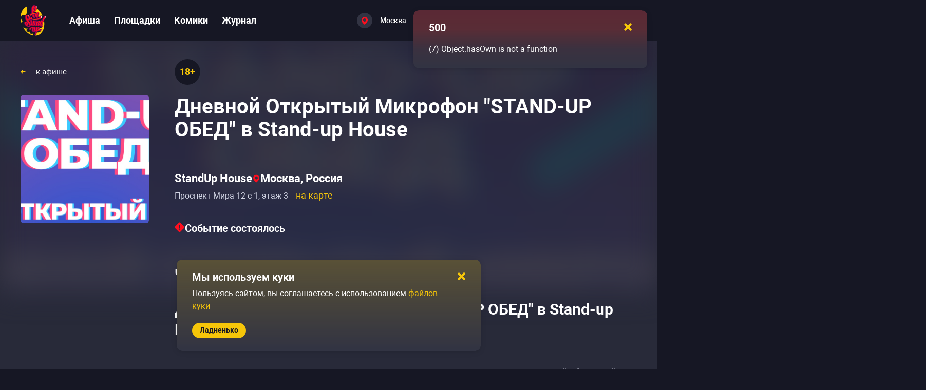

--- FILE ---
content_type: text/html; charset=utf-8
request_url: https://gostandup.ru/moscow/events/dnevnoy_otkrytyy_mikrofon_standup_obed_v_standup_house3
body_size: 47687
content:
<!DOCTYPE html><html  data-capo=""><head><meta charset="utf-8">
<meta name="viewport" content="width=device-width, user-scalable=no, initial-scale=1.0, maximum-scale=1.0, minimum-scale=1.0, viewport-fit=cover">
<title>Дневной Открытый Микрофон &quot;STAND-UP ОБЕД&quot; в Stand-up House в Москве — купить билеты </title>
<script src="/scripts/gtmLoader.js" nonce="'nonce-{{nonce}}'"></script>
<style>/*! normalize.css v8.0.1 | MIT License | github.com/necolas/normalize.css */html{line-height:1.15;-webkit-text-size-adjust:100%}body{margin:0}main{display:block}h1{font-size:2em;margin:.67em 0}hr{box-sizing:content-box;height:0;overflow:visible}pre{font-family:monospace,monospace;font-size:1em}a{background-color:transparent}abbr[title]{border-bottom:none;text-decoration:underline;-webkit-text-decoration:underline dotted;text-decoration:underline dotted}b,strong{font-weight:bolder}code,kbd,samp{font-family:monospace,monospace;font-size:1em}small{font-size:80%}sub,sup{font-size:75%;line-height:0;position:relative;vertical-align:baseline}sub{bottom:-.25em}sup{top:-.5em}img{border-style:none}button,input,optgroup,select,textarea{font-family:inherit;font-size:100%;line-height:1.15;margin:0}button,input{overflow:visible}button,select{text-transform:none}[type=button],[type=reset],[type=submit],button{-webkit-appearance:button}[type=button]::-moz-focus-inner,[type=reset]::-moz-focus-inner,[type=submit]::-moz-focus-inner,button::-moz-focus-inner{border-style:none;padding:0}[type=button]:-moz-focusring,[type=reset]:-moz-focusring,[type=submit]:-moz-focusring,button:-moz-focusring{outline:1px dotted ButtonText}fieldset{padding:.35em .75em .625em}legend{box-sizing:border-box;color:inherit;display:table;max-width:100%;padding:0;white-space:normal}progress{vertical-align:baseline}textarea{overflow:auto}[type=checkbox],[type=radio]{box-sizing:border-box;padding:0}[type=number]::-webkit-inner-spin-button,[type=number]::-webkit-outer-spin-button{height:auto}[type=search]{-webkit-appearance:textfield;outline-offset:-2px}[type=search]::-webkit-search-decoration{-webkit-appearance:none}::-webkit-file-upload-button{-webkit-appearance:button;font:inherit}details{display:block}summary{display:list-item}[hidden],template{display:none}*{box-sizing:border-box;font-family:Roboto,sans-serif;font-style:normal;font-variant-ligatures:none;font-weight:400}body{width:100%}em,i{font-style:italic}b,strong{font-weight:700}hr{background-color:#464857;border:none;height:1px;margin-block:30px}.page-content iframe:not(.unset-ratio){aspect-ratio:16/9;height:100%;width:100%}.page-content img:not(.unset-ratio){height:100%;width:100%}.page-content a{font-size:inherit;font-style:inherit;font-weight:inherit}.page-content ol,.page-content ul{margin-block:0;padding-inline:0}.page-content ol li,.page-content ul li{color:#d1d4e3;font-size:18px;font-weight:400;line-height:30px;padding:10px 0}@media only screen and (max-width:767px){.page-content ol li,.page-content ul li{line-height:25px}}.page-content ol li::marker,.page-content ul li::marker{color:#f6c609;font-size:16px}.page-content ul{margin-left:15px}.page-content ul li{padding-left:15px}.page-content ol li{counter-increment:list;list-style-type:none;padding-left:30px;position:relative}.page-content ol li:before{color:#f6c609;content:counter(list) ".";font-size:14px;font-weight:700;left:0;line-height:20px;position:absolute;top:16px}html{background:#161724;line-height:1}a{text-decoration:none}h1,h2,h3{margin:0;margin-block:0;margin-inline:0}h1,h2,h3{color:#fff;font-weight:700}h1{font-size:45px;line-height:50px;margin-bottom:25px;margin-top:65px}@media only screen and (max-width:1799px){h1{font-size:40px;line-height:45px}}@media only screen and (max-width:1279px){h1{font-size:30px;line-height:35px;margin-bottom:35px;margin-top:50px}}@media only screen and (max-width:767px){h1{font-size:24px;line-height:25px;margin-bottom:20px;margin-top:20px}}h2{color:#fff;font-size:40px;font-weight:700;line-height:50px}@media only screen and (max-width:1799px){h2{font-size:30px;line-height:40px}}@media only screen and (max-width:1279px){h2{font-size:25px;line-height:32px}}h3{color:#fff;font-size:30px;font-weight:700;line-height:40px}@media only screen and (max-width:1799px){h3{font-size:25px;line-height:35px}}@media only screen and (max-width:1279px){h3{font-size:20px;line-height:30px}}.link-medium-regular,a-medium-regular{font-size:18px;font-weight:400;line-height:30px}.link-medium-bold,a-medium-bold{font-size:14px;font-weight:700;line-height:20px}.link-medium,a-medium{font-size:14px;font-weight:500}.link-small,a-small{font-size:14px;font-weight:700;line-height:20px}.link-white,a-white{color:#fff;cursor:pointer;font-size:18px;font-weight:700}@media (hover:hover) and (pointer:fine){.link-white:not(a-white--active,.link-white--active):hover,a-white:not(a-white--active,.link-white--active):hover{color:#ffdae0}}.link-white--active,a-white--active{color:#ff5a43}.link,.link-medium,.link-medium-bold,.link-medium-regular,.link-small,a,a-medium,a-medium-bold,a-medium-regular,a-small{color:#f6c609;cursor:pointer}@media (hover:hover) and (pointer:fine){.link-medium-bold:not(a--pressed,a-medium-regular--pressed,a-medium-bold--pressed,a-medium--pressed,a-small--pressed,.link--pressed,.link-medium-regular--pressed,.link-medium-bold--pressed,.link-medium--pressed,.link-small--pressed):not(.link-white):hover,.link-medium-regular:not(a--pressed,a-medium-regular--pressed,a-medium-bold--pressed,a-medium--pressed,a-small--pressed,.link--pressed,.link-medium-regular--pressed,.link-medium-bold--pressed,.link-medium--pressed,.link-small--pressed):not(.link-white):hover,.link-medium:not(a--pressed,a-medium-regular--pressed,a-medium-bold--pressed,a-medium--pressed,a-small--pressed,.link--pressed,.link-medium-regular--pressed,.link-medium-bold--pressed,.link-medium--pressed,.link-small--pressed):not(.link-white):hover,.link-small:not(a--pressed,a-medium-regular--pressed,a-medium-bold--pressed,a-medium--pressed,a-small--pressed,.link--pressed,.link-medium-regular--pressed,.link-medium-bold--pressed,.link-medium--pressed,.link-small--pressed):not(.link-white):hover,.link:not(a--pressed,a-medium-regular--pressed,a-medium-bold--pressed,a-medium--pressed,a-small--pressed,.link--pressed,.link-medium-regular--pressed,.link-medium-bold--pressed,.link-medium--pressed,.link-small--pressed):not(.link-white):hover,a-medium-bold:not(a--pressed,a-medium-regular--pressed,a-medium-bold--pressed,a-medium--pressed,a-small--pressed,.link--pressed,.link-medium-regular--pressed,.link-medium-bold--pressed,.link-medium--pressed,.link-small--pressed):not(.link-white):hover,a-medium-regular:not(a--pressed,a-medium-regular--pressed,a-medium-bold--pressed,a-medium--pressed,a-small--pressed,.link--pressed,.link-medium-regular--pressed,.link-medium-bold--pressed,.link-medium--pressed,.link-small--pressed):not(.link-white):hover,a-medium:not(a--pressed,a-medium-regular--pressed,a-medium-bold--pressed,a-medium--pressed,a-small--pressed,.link--pressed,.link-medium-regular--pressed,.link-medium-bold--pressed,.link-medium--pressed,.link-small--pressed):not(.link-white):hover,a-small:not(a--pressed,a-medium-regular--pressed,a-medium-bold--pressed,a-medium--pressed,a-small--pressed,.link--pressed,.link-medium-regular--pressed,.link-medium-bold--pressed,.link-medium--pressed,.link-small--pressed):not(.link-white):hover,a:not(a--pressed,a-medium-regular--pressed,a-medium-bold--pressed,a-medium--pressed,a-small--pressed,.link--pressed,.link-medium-regular--pressed,.link-medium-bold--pressed,.link-medium--pressed,.link-small--pressed):not(.link-white):hover{color:#f7cf31}}.link--pressed,.link-medium--pressed,.link-medium-bold--pressed,.link-medium-regular--pressed,.link-small--pressed,a--pressed,a-medium--pressed,a-medium-bold--pressed,a-medium-regular--pressed,a-small--pressed{color:#fff500}@media only screen and (max-width:767px){.link-medium-bold,.link-medium-regular,.link-small,.link-white,a-medium-bold,a-medium-regular,a-small,a-white{font-size:14px}}.mr-15{margin-right:15px}ul{margin-block-end:0;margin-block-start:0;padding-inline-start:0}.container{box-sizing:border-box;margin:0 auto;max-width:1700px}@media only screen and (max-width:1799px){.container{max-width:1200px}}@media only screen and (max-width:1279px){.container{max-width:710px}}@media only screen and (max-width:767px){.container{max-width:100%;padding:0 15px 0 14px}}.text-graphite-light{color:#55566a}button,input[type=reset],input[type=submit]{background:none;border:none;color:inherit;cursor:pointer;font:inherit;outline:inherit;padding:0}.base-opacity-transition{opacity:0;transition:opacity .2s,visibility .2s;visibility:hidden}.base-opacity-transition--visible{opacity:1;visibility:visible}.overflow-hidden{overflow:hidden}.overflow-hidden body{overflow:scroll}.hidden{display:none}@keyframes spin{0%{transform:rotate(0deg)}to{transform:rotate(1turn)}}</style>
<style>.Vue-Toastification__container{box-sizing:border-box;color:#fff;display:flex;flex-direction:column;min-height:100%;padding:4px;pointer-events:none;position:fixed;width:600px;z-index:9999}@media only screen and (min-width:600px){.Vue-Toastification__container.top-center,.Vue-Toastification__container.top-left,.Vue-Toastification__container.top-right{top:1em}.Vue-Toastification__container.bottom-center,.Vue-Toastification__container.bottom-left,.Vue-Toastification__container.bottom-right{bottom:1em;flex-direction:column-reverse}.Vue-Toastification__container.bottom-left,.Vue-Toastification__container.top-left{left:1em}.Vue-Toastification__container.bottom-left .Vue-Toastification__toast,.Vue-Toastification__container.top-left .Vue-Toastification__toast{margin-right:auto}@supports not (-moz-appearance:none){.Vue-Toastification__container.bottom-left .Vue-Toastification__toast--rtl,.Vue-Toastification__container.top-left .Vue-Toastification__toast--rtl{margin-left:auto;margin-right:unset}}.Vue-Toastification__container.bottom-right,.Vue-Toastification__container.top-right{right:1em}.Vue-Toastification__container.bottom-right .Vue-Toastification__toast,.Vue-Toastification__container.top-right .Vue-Toastification__toast{margin-left:auto}@supports not (-moz-appearance:none){.Vue-Toastification__container.bottom-right .Vue-Toastification__toast--rtl,.Vue-Toastification__container.top-right .Vue-Toastification__toast--rtl{margin-left:unset;margin-right:auto}}.Vue-Toastification__container.bottom-center,.Vue-Toastification__container.top-center{left:50%;margin-left:-300px}.Vue-Toastification__container.bottom-center .Vue-Toastification__toast,.Vue-Toastification__container.top-center .Vue-Toastification__toast{margin-left:auto;margin-right:auto}}@media only screen and (max-width:600px){.Vue-Toastification__container{left:0;margin:0;padding:0;width:100vw}.Vue-Toastification__container .Vue-Toastification__toast{width:100%}.Vue-Toastification__container.top-center,.Vue-Toastification__container.top-left,.Vue-Toastification__container.top-right{top:0}.Vue-Toastification__container.bottom-center,.Vue-Toastification__container.bottom-left,.Vue-Toastification__container.bottom-right{bottom:0;flex-direction:column-reverse}}.Vue-Toastification__toast{border-radius:8px;box-shadow:0 1px 10px 0 rgba(0,0,0,.1),0 2px 15px 0 rgba(0,0,0,.05);box-sizing:border-box;direction:ltr;display:inline-flex;font-family:Lato,Helvetica,Roboto,Arial,sans-serif;justify-content:space-between;margin-bottom:1rem;max-height:800px;max-width:600px;min-height:64px;min-width:326px;overflow:hidden;padding:22px 24px;pointer-events:auto;position:relative;transform:translateZ(0)}.Vue-Toastification__toast--rtl{direction:rtl}.Vue-Toastification__toast--default{background-color:#1976d2;color:#fff}.Vue-Toastification__toast--info{background-color:#2196f3;color:#fff}.Vue-Toastification__toast--success{background-color:#4caf50;color:#fff}.Vue-Toastification__toast--error{background-color:#ff5252;color:#fff}.Vue-Toastification__toast--warning{background-color:#ffc107;color:#fff}@media only screen and (max-width:600px){.Vue-Toastification__toast{border-radius:0;margin-bottom:.5rem}}.Vue-Toastification__toast-body{flex:1;font-size:16px;line-height:24px;white-space:pre-wrap;word-break:break-word}.Vue-Toastification__toast-component-body{flex:1}.Vue-Toastification__toast.disable-transition{animation:none!important}.Vue-Toastification__close-button{align-items:center;background:transparent;border:none;color:#fff;cursor:pointer;font-size:24px;font-weight:700;line-height:24px;opacity:.3;outline:none;padding:0 0 0 10px;transition:.3s ease;transition:visibility 0s,opacity .2s linear}.Vue-Toastification__close-button:focus,.Vue-Toastification__close-button:hover{opacity:1}.Vue-Toastification__toast:not(:hover) .Vue-Toastification__close-button.show-on-hover{opacity:0}.Vue-Toastification__toast--rtl .Vue-Toastification__close-button{padding-left:unset;padding-right:10px}@keyframes scale-x-frames{0%{transform:scaleX(1)}to{transform:scaleX(0)}}.Vue-Toastification__progress-bar{animation:scale-x-frames linear 1 forwards;background-color:hsla(0,0%,100%,.7);bottom:0;height:5px;left:0;position:absolute;transform-origin:left;width:100%;z-index:10000}.Vue-Toastification__toast--rtl .Vue-Toastification__progress-bar{left:unset;right:0;transform-origin:right}.Vue-Toastification__icon{align-items:center;background:transparent;border:none;height:100%;margin:auto 18px auto 0;outline:none;padding:0;transition:.3s ease;width:20px}.Vue-Toastification__toast--rtl .Vue-Toastification__icon{margin:auto 0 auto 18px}@keyframes bounceInRight{0%,60%,75%,90%,to{animation-timing-function:cubic-bezier(.215,.61,.355,1)}0%{opacity:0;transform:translate3d(3000px,0,0)}60%{opacity:1;transform:translate3d(-25px,0,0)}75%{transform:translate3d(10px,0,0)}90%{transform:translate3d(-5px,0,0)}to{transform:none}}@keyframes bounceOutRight{40%{opacity:1;transform:translate3d(-20px,0,0)}to{opacity:0;transform:translate3d(1000px,0,0)}}@keyframes bounceInLeft{0%,60%,75%,90%,to{animation-timing-function:cubic-bezier(.215,.61,.355,1)}0%{opacity:0;transform:translate3d(-3000px,0,0)}60%{opacity:1;transform:translate3d(25px,0,0)}75%{transform:translate3d(-10px,0,0)}90%{transform:translate3d(5px,0,0)}to{transform:none}}@keyframes bounceOutLeft{20%{opacity:1;transform:translate3d(20px,0,0)}to{opacity:0;transform:translate3d(-2000px,0,0)}}@keyframes bounceInUp{0%,60%,75%,90%,to{animation-timing-function:cubic-bezier(.215,.61,.355,1)}0%{opacity:0;transform:translate3d(0,3000px,0)}60%{opacity:1;transform:translate3d(0,-20px,0)}75%{transform:translate3d(0,10px,0)}90%{transform:translate3d(0,-5px,0)}to{transform:translateZ(0)}}@keyframes bounceOutUp{20%{transform:translate3d(0,-10px,0)}40%,45%{opacity:1;transform:translate3d(0,20px,0)}to{opacity:0;transform:translate3d(0,-2000px,0)}}@keyframes bounceInDown{0%,60%,75%,90%,to{animation-timing-function:cubic-bezier(.215,.61,.355,1)}0%{opacity:0;transform:translate3d(0,-3000px,0)}60%{opacity:1;transform:translate3d(0,25px,0)}75%{transform:translate3d(0,-10px,0)}90%{transform:translate3d(0,5px,0)}to{transform:none}}@keyframes bounceOutDown{20%{transform:translate3d(0,10px,0)}40%,45%{opacity:1;transform:translate3d(0,-20px,0)}to{opacity:0;transform:translate3d(0,2000px,0)}}.Vue-Toastification__bounce-enter-active.bottom-left,.Vue-Toastification__bounce-enter-active.top-left{animation-name:bounceInLeft}.Vue-Toastification__bounce-enter-active.bottom-right,.Vue-Toastification__bounce-enter-active.top-right{animation-name:bounceInRight}.Vue-Toastification__bounce-enter-active.top-center{animation-name:bounceInDown}.Vue-Toastification__bounce-enter-active.bottom-center{animation-name:bounceInUp}.Vue-Toastification__bounce-leave-active:not(.disable-transition).bottom-left,.Vue-Toastification__bounce-leave-active:not(.disable-transition).top-left{animation-name:bounceOutLeft}.Vue-Toastification__bounce-leave-active:not(.disable-transition).bottom-right,.Vue-Toastification__bounce-leave-active:not(.disable-transition).top-right{animation-name:bounceOutRight}.Vue-Toastification__bounce-leave-active:not(.disable-transition).top-center{animation-name:bounceOutUp}.Vue-Toastification__bounce-leave-active:not(.disable-transition).bottom-center{animation-name:bounceOutDown}.Vue-Toastification__bounce-enter-active,.Vue-Toastification__bounce-leave-active{animation-duration:.75s;animation-fill-mode:both}.Vue-Toastification__bounce-move{transition-duration:.4s;transition-property:all;transition-timing-function:ease-in-out}@keyframes fadeOutTop{0%{opacity:1;transform:translateY(0)}to{opacity:0;transform:translateY(-50px)}}@keyframes fadeOutLeft{0%{opacity:1;transform:translateX(0)}to{opacity:0;transform:translateX(-50px)}}@keyframes fadeOutBottom{0%{opacity:1;transform:translateY(0)}to{opacity:0;transform:translateY(50px)}}@keyframes fadeOutRight{0%{opacity:1;transform:translateX(0)}to{opacity:0;transform:translateX(50px)}}@keyframes fadeInLeft{0%{opacity:0;transform:translateX(-50px)}to{opacity:1;transform:translateX(0)}}@keyframes fadeInRight{0%{opacity:0;transform:translateX(50px)}to{opacity:1;transform:translateX(0)}}@keyframes fadeInTop{0%{opacity:0;transform:translateY(-50px)}to{opacity:1;transform:translateY(0)}}@keyframes fadeInBottom{0%{opacity:0;transform:translateY(50px)}to{opacity:1;transform:translateY(0)}}.Vue-Toastification__fade-enter-active.bottom-left,.Vue-Toastification__fade-enter-active.top-left{animation-name:fadeInLeft}.Vue-Toastification__fade-enter-active.bottom-right,.Vue-Toastification__fade-enter-active.top-right{animation-name:fadeInRight}.Vue-Toastification__fade-enter-active.top-center{animation-name:fadeInTop}.Vue-Toastification__fade-enter-active.bottom-center{animation-name:fadeInBottom}.Vue-Toastification__fade-leave-active:not(.disable-transition).bottom-left,.Vue-Toastification__fade-leave-active:not(.disable-transition).top-left{animation-name:fadeOutLeft}.Vue-Toastification__fade-leave-active:not(.disable-transition).bottom-right,.Vue-Toastification__fade-leave-active:not(.disable-transition).top-right{animation-name:fadeOutRight}.Vue-Toastification__fade-leave-active:not(.disable-transition).top-center{animation-name:fadeOutTop}.Vue-Toastification__fade-leave-active:not(.disable-transition).bottom-center{animation-name:fadeOutBottom}.Vue-Toastification__fade-enter-active,.Vue-Toastification__fade-leave-active{animation-duration:.75s;animation-fill-mode:both}.Vue-Toastification__fade-move{transition-duration:.4s;transition-property:all;transition-timing-function:ease-in-out}@keyframes slideInBlurredLeft{0%{filter:blur(40px);opacity:0;transform:translateX(-1000px) scaleX(2.5) scaleY(.2);transform-origin:100% 50%}to{filter:blur(0);opacity:1;transform:translateX(0) scaleY(1) scaleX(1);transform-origin:50% 50%}}@keyframes slideInBlurredTop{0%{filter:blur(240px);opacity:0;transform:translateY(-1000px) scaleY(2.5) scaleX(.2);transform-origin:50% 0}to{filter:blur(0);opacity:1;transform:translateY(0) scaleY(1) scaleX(1);transform-origin:50% 50%}}@keyframes slideInBlurredRight{0%{filter:blur(40px);opacity:0;transform:translateX(1000px) scaleX(2.5) scaleY(.2);transform-origin:0 50%}to{filter:blur(0);opacity:1;transform:translateX(0) scaleY(1) scaleX(1);transform-origin:50% 50%}}@keyframes slideInBlurredBottom{0%{filter:blur(240px);opacity:0;transform:translateY(1000px) scaleY(2.5) scaleX(.2);transform-origin:50% 100%}to{filter:blur(0);opacity:1;transform:translateY(0) scaleY(1) scaleX(1);transform-origin:50% 50%}}@keyframes slideOutBlurredTop{0%{filter:blur(0);opacity:1;transform:translateY(0) scaleY(1) scaleX(1);transform-origin:50% 0}to{filter:blur(240px);opacity:0;transform:translateY(-1000px) scaleY(2) scaleX(.2);transform-origin:50% 0}}@keyframes slideOutBlurredBottom{0%{filter:blur(0);opacity:1;transform:translateY(0) scaleY(1) scaleX(1);transform-origin:50% 50%}to{filter:blur(240px);opacity:0;transform:translateY(1000px) scaleY(2) scaleX(.2);transform-origin:50% 100%}}@keyframes slideOutBlurredLeft{0%{filter:blur(0);opacity:1;transform:translateX(0) scaleY(1) scaleX(1);transform-origin:50% 50%}to{filter:blur(40px);opacity:0;transform:translateX(-1000px) scaleX(2) scaleY(.2);transform-origin:100% 50%}}@keyframes slideOutBlurredRight{0%{filter:blur(0);opacity:1;transform:translateX(0) scaleY(1) scaleX(1);transform-origin:50% 50%}to{filter:blur(40px);opacity:0;transform:translateX(1000px) scaleX(2) scaleY(.2);transform-origin:0 50%}}.Vue-Toastification__slideBlurred-enter-active.bottom-left,.Vue-Toastification__slideBlurred-enter-active.top-left{animation-name:slideInBlurredLeft}.Vue-Toastification__slideBlurred-enter-active.bottom-right,.Vue-Toastification__slideBlurred-enter-active.top-right{animation-name:slideInBlurredRight}.Vue-Toastification__slideBlurred-enter-active.top-center{animation-name:slideInBlurredTop}.Vue-Toastification__slideBlurred-enter-active.bottom-center{animation-name:slideInBlurredBottom}.Vue-Toastification__slideBlurred-leave-active:not(.disable-transition).bottom-left,.Vue-Toastification__slideBlurred-leave-active:not(.disable-transition).top-left{animation-name:slideOutBlurredLeft}.Vue-Toastification__slideBlurred-leave-active:not(.disable-transition).bottom-right,.Vue-Toastification__slideBlurred-leave-active:not(.disable-transition).top-right{animation-name:slideOutBlurredRight}.Vue-Toastification__slideBlurred-leave-active:not(.disable-transition).top-center{animation-name:slideOutBlurredTop}.Vue-Toastification__slideBlurred-leave-active:not(.disable-transition).bottom-center{animation-name:slideOutBlurredBottom}.Vue-Toastification__slideBlurred-enter-active,.Vue-Toastification__slideBlurred-leave-active{animation-duration:.75s;animation-fill-mode:both}.Vue-Toastification__slideBlurred-move{transition-duration:.4s;transition-property:all;transition-timing-function:ease-in-out}</style>
<style>.close-yellow[data-v-2a95ccfa]{height:8px;width:8px}</style>
<style>.toast-default[data-v-d6e20b9f]{background:#323443;border-radius:10px;box-shadow:0 20px 30px rgba(0,0,0,.2);padding:15px 20px 25px 30px;width:455px}.toast-default--error[data-v-d6e20b9f]{background:linear-gradient(180deg,rgba(254,0,0,.2),rgba(248,21,6,.2) 33.33%,rgba(255,0,0,.046) 66.67%,rgba(204,207,232,0)),#323443}.toast-default--warning[data-v-d6e20b9f]{background:linear-gradient(180deg,rgba(250,200,7,.2),rgba(40,42,57,0)),#323443}.toast-default--success[data-v-d6e20b9f]{background:linear-gradient(180deg,rgba(12,250,7,.2),rgba(40,42,57,0)),#323443}.toast-default--info[data-v-d6e20b9f]{background:linear-gradient(180deg,rgba(7,31,250,.2),rgba(40,42,57,0)),#323443}.toast-default__header[data-v-d6e20b9f]{align-items:center;display:flex;justify-content:space-between}.toast-default__header-close[data-v-d6e20b9f]{cursor:pointer;padding:10px}.toast-default__header-close-icon[data-v-d6e20b9f]{height:15px;width:15px}.toast-default__header-title[data-v-d6e20b9f]{font-size:20px}@media only screen and (max-width:1279px){.toast-default__header-title[data-v-d6e20b9f]{font-size:16px}}.toast-default__content[data-v-d6e20b9f]{color:#fff;font-size:16px;font-weight:400;line-height:25px;max-height:100px;overflow-y:auto;width:calc(100% + 5px)}.toast-default__content[data-v-d6e20b9f]::-webkit-scrollbar{height:100%;width:6px}.toast-default__content[data-v-d6e20b9f]::-webkit-scrollbar-track{background:transparent}.toast-default__content[data-v-d6e20b9f]::-webkit-scrollbar-thumb{background-clip:padding-box;background-color:#464857;border-radius:8px}@media only screen and (max-width:767px){.toast-default__content[data-v-d6e20b9f]{line-height:20px}}.toast-default__content-message[data-v-d6e20b9f]{line-height:25px;margin-top:10px;padding-right:5px}@media only screen and (max-width:1279px){.toast-default__content-message[data-v-d6e20b9f]{font-size:14px;line-height:17px;margin-top:5px}.toast-default__content[data-v-d6e20b9f]{color:#fff;font-size:14px;font-weight:400;line-height:25px;max-height:85px}}@media only screen and (max-width:1279px) and (max-width:1799px){.toast-default__content[data-v-d6e20b9f]{font-size:14px;line-height:20px}}@media only screen and (max-width:1279px) and (max-width:767px){.toast-default__content[data-v-d6e20b9f]{color:#fff;font-size:13px;font-weight:400;line-height:17px}}.toast-default__footer-wrapper[data-v-d6e20b9f]{margin-top:20px}@media only screen and (max-width:1279px){.toast-default[data-v-d6e20b9f]{width:320px}}</style>
<style>.gs-toastification.Vue-Toastification__toast{background-color:unset;border-radius:10px;padding:0}</style>
<style>.button-default[data-v-e3a3a2aa]{align-items:center;background:#f6c609;border-radius:35px;display:flex;justify-content:center}.button-default[data-v-e3a3a2aa]:disabled{background:#464857;color:#9092a6;pointer-events:none}.button-default__loading[data-v-e3a3a2aa]{align-items:center;color:inherit;cursor:default;display:inline-flex;font-size:inherit;font-weight:inherit}.button-default__loading-spinner[data-v-e3a3a2aa]{animation:spin 1.5s linear infinite;margin-right:10px}.button-default span[data-v-e3a3a2aa],.button-default[data-v-e3a3a2aa] span{font-size:inherit;font-weight:inherit;line-height:inherit}.button-default--large[data-v-e3a3a2aa]{color:#161724;font-size:20px;font-weight:700;line-height:25px;padding:12px 30px 13px}@media (hover:hover) and (pointer:fine){.button-default--large[data-v-e3a3a2aa]:hover{background:#f7cf31}}.button-default--large[data-v-e3a3a2aa]:focus{background:#f7cf31}.button-default--large[data-v-e3a3a2aa]:active{background:#fade72}@media only screen and (max-width:1279px){.button-default--large[data-v-e3a3a2aa]{font-size:16px;line-height:22px;padding:9px 25px}}.button-default--medium[data-v-e3a3a2aa]{color:#161724;font-size:16px;font-weight:700;line-height:22px;padding:9px 25px}@media (hover:hover) and (pointer:fine){.button-default--medium[data-v-e3a3a2aa]:hover{background:#f7cf31}}.button-default--medium[data-v-e3a3a2aa]:focus{background:#f7cf31}.button-default--medium[data-v-e3a3a2aa]:active{background:#fade72}.button-default--small[data-v-e3a3a2aa]{color:#161724;font-size:14px;font-weight:700;line-height:25px;padding:2px 15px 3px}@media (hover:hover) and (pointer:fine){.button-default--small[data-v-e3a3a2aa]:hover{background:#f7cf31}}.button-default--small[data-v-e3a3a2aa]:focus{background:#f7cf31}.button-default--small[data-v-e3a3a2aa]:active{background:#fade72}.button-default--small .button-default__loading[data-v-e3a3a2aa]{height:25px}.button-default--small .button-default__loading svg[data-v-e3a3a2aa]{height:16px;margin:0 2px;min-height:16px;min-width:16px;width:16px}.button-default--gray[data-v-e3a3a2aa]{align-items:center;background:#55566a;color:#fff;display:flex;justify-content:center}@media (hover:hover) and (pointer:fine){.button-default--gray[data-v-e3a3a2aa]:hover{background:#636476}}.button-default--gray[data-v-e3a3a2aa]:focus{background:#636476}.button-default--gray[data-v-e3a3a2aa]:active{background:#7c7d8c}.button-default--gray.button-default--load[data-v-e3a3a2aa]{background:#55566a}.button-default--gray.button-default--load svg[data-v-e3a3a2aa] path{fill:#fff}.button-default--gray .button-default__before-content[data-v-e3a3a2aa]{align-items:center;display:flex}.button-default--gray.button-default--large[data-v-e3a3a2aa]{font-size:20px;line-height:22px;padding:14px 30px}.button-default--gray.button-default--large .button-default__before-content[data-v-e3a3a2aa]{height:22px}@media only screen and (max-width:1279px){.button-default--gray.button-default--large[data-v-e3a3a2aa]{font-size:16px;font-weight:700;line-height:22px;padding:9px 25px}}@media only screen and (max-width:767px){.button-default--gray.button-default--large[data-v-e3a3a2aa]{font-size:16px;line-height:22px;padding:9px 18px}}.button-default--gray.button-default--medium[data-v-e3a3a2aa]{padding:9px 20px}.button-default--gray.button-default--medium .button-default__before-content[data-v-e3a3a2aa]{height:22px}.button-default--gray.button-default--small[data-v-e3a3a2aa]{line-height:22px;padding:4px 15px}.button-default--gray.button-default--small .button-default__before-content[data-v-e3a3a2aa]{height:22px}.button-default--load[data-v-e3a3a2aa]{background:#dbaf00;pointer-events:none}@media (hover:hover) and (pointer:fine){.button-default--load[data-v-e3a3a2aa]:hover{background:#dbaf00}}</style>
<style>.button-default--gray{-moz-column-gap:10px;column-gap:10px}</style>
<style>.cookie-confirm[data-v-86262f00]{width:inherit}.cookie-confirm__content[data-v-86262f00]{padding-right:35px}.cookie-confirm__footer[data-v-86262f00]{display:flex}@media only screen and (max-width:767px){.cookie-confirm__footer[data-v-86262f00]{justify-content:center}}</style>
<style>.app-error__title[data-v-ad018e06]{margin-top:65px}@media only screen and (max-width:1799px){.app-error__title[data-v-ad018e06]{margin-top:55px}}@media only screen and (max-width:1279px){.app-error__title[data-v-ad018e06]{margin-top:35px}}@media only screen and (max-width:767px){.app-error__title[data-v-ad018e06]{margin-top:25px}}.app-error__hint[data-v-ad018e06],.app-error__subtitle[data-v-ad018e06]{margin-top:55px;word-break:break-word}@media only screen and (max-width:1799px){.app-error__hint[data-v-ad018e06],.app-error__subtitle[data-v-ad018e06]{margin-top:45px}}@media only screen and (max-width:1279px){.app-error__hint[data-v-ad018e06],.app-error__subtitle[data-v-ad018e06]{margin-top:25px}}@media only screen and (max-width:767px){.app-error__hint[data-v-ad018e06],.app-error__subtitle[data-v-ad018e06]{margin-top:20px}}.app-error__hint[data-v-ad018e06]{color:#fff;font-size:18px;line-height:30px}.app-error__stack[data-v-ad018e06]{color:#fff}</style>
<style>.app-header[data-v-5abccd5a]{position:relative;z-index:3}.app-wrapper[data-v-5abccd5a]{background-color:#282a39;min-height:100vh}.app-content[data-v-5abccd5a]{min-height:calc(100vh - 590px)}@media only screen and (max-width:1799px){.app-content[data-v-5abccd5a]{min-height:calc(100vh - 500px)}}@media only screen and (max-width:1279px){.app-content[data-v-5abccd5a]{min-height:calc(100vh - 395px)}}@media only screen and (max-width:767px){.app-content[data-v-5abccd5a]{min-height:calc(100vh - 525px)}}</style>
<style>header[data-v-9aeea057]{background-color:#161724;width:100%}.header[data-v-9aeea057]{align-items:center;display:flex;height:70px}@media only screen and (max-width:1799px){.header[data-v-9aeea057]{height:80px}}@media only screen and (max-width:1279px){.header[data-v-9aeea057]{height:60px}}@media only screen and (max-width:767px){.header[data-v-9aeea057]{height:60px}}.header .header-column[data-v-9aeea057]{align-items:center;display:flex;flex:10;height:100%}.header .header-column[data-v-9aeea057]:last-child{flex:7}@media only screen and (max-width:1799px){.header .header-column[data-v-9aeea057]:last-child{flex:5}}@media only screen and (max-width:1279px){.header .header-column[data-v-9aeea057]:last-child{margin-left:0}}@media only screen and (max-width:767px){.header .header-column[data-v-9aeea057]:last-child{flex:1;justify-content:space-between;padding-left:0}}@media only screen and (max-width:1799px){.header .header-column__location[data-v-9aeea057]{flex:1}}.header .header-column__language--mobile[data-v-9aeea057]{display:none}@media only screen and (max-width:1799px){.header .header-column[data-v-9aeea057]{flex:unset;width:655px}}@media only screen and (max-width:1279px){.header .header-column[data-v-9aeea057]{flex:unset;width:unset}}@media only screen and (max-width:767px){.header .header-column__language[data-v-9aeea057]{display:none}.header .header-column__language--mobile[data-v-9aeea057]{display:flex}}.header-logo[data-v-9aeea057]{cursor:pointer;height:55px;margin-right:100px;width:45px}.header-logo img[data-v-9aeea057]{height:100%;-o-object-fit:cover;object-fit:cover;width:100%}@media only screen and (max-width:1799px){.header-logo[data-v-9aeea057]{height:60px;margin-right:45px;width:50px}}@media only screen and (max-width:1279px){.header-logo[data-v-9aeea057]{height:40px;margin-right:45px;width:33px}}@media only screen and (max-width:767px){.header-logo[data-v-9aeea057]{margin-right:15px}}.header-account-wrapper[data-v-9aeea057]{align-items:center;display:flex;flex:1;height:100%;position:relative}@media only screen and (max-width:1799px){.header-account-wrapper[data-v-9aeea057]{flex:unset;justify-content:flex-end}}@media only screen and (max-width:767px){.header-account-wrapper[data-v-9aeea057]{margin-left:15px}}</style>
<style>.header-nav-list[data-v-f9b01d3e]{align-items:center;display:flex;list-style:none}.header-nav-list__item-link[data-v-f9b01d3e]{margin-right:30px;padding:15px 0}@media only screen and (max-width:1799px){.header-nav-list__item-link[data-v-f9b01d3e]{margin-right:27px}}.header-nav-list__item:last-child a[data-v-f9b01d3e]{margin-right:0}@media only screen and (max-width:1279px){.header-nav[data-v-f9b01d3e]{display:none}}</style>
<style>.header-city[data-v-52def40b]{align-items:center;color:#fff;display:flex;font-size:14px;font-weight:500;line-height:49px;-webkit-user-select:none;-moz-user-select:none;user-select:none}@media only screen and (max-width:1279px){.header-city[data-v-52def40b]{display:block}}.header-city span[data-v-52def40b]{font-weight:inherit;line-height:14px;max-width:-moz-min-content;max-width:min-content;padding-right:15px;white-space:nowrap;width:calc(100vw - 225px)}@media only screen and (max-width:767px){.header-city span[data-v-52def40b]{background:linear-gradient(90deg,#fff 80%,hsla(0,0%,100%,0) 99%);-webkit-background-clip:text;font-size:13px;-webkit-text-fill-color:transparent}}.header-city svg[data-v-52def40b]{margin-top:2px;transition:all .2s ease-in-out;transition-property:transform,color}.header-city-choose[data-v-52def40b]{align-items:center;display:flex;height:100%;margin-right:10px;position:relative;width:250px}.header-city-choose__inner[data-v-52def40b]{align-items:center;cursor:pointer;display:flex;padding:10px 0}.header-city-choose--active .header-city[data-v-52def40b]{color:#ff5a43}.header-city-choose--active .header-city[data-v-52def40b] svg{transform:rotate(-180deg)}.header-city-choose--active .header-city[data-v-52def40b] svg path{stroke:#ff5a43}.header-city-choose--active[data-v-52def40b] .icon-in-circle{background:#323443}@media (hover:hover) and (pointer:fine){.header-city-choose--active[data-v-52def40b] .icon-in-circle:hover{background:#323443}}@media (hover:hover) and (pointer:fine){.header-city-choose:not(.header-city-choose--active) .header-city-choose__inner:hover .header-city[data-v-52def40b]{color:#ffdae0}.header-city-choose:not(.header-city-choose--active) .header-city-choose__inner:hover .header-city[data-v-52def40b] svg path{stroke:#ffdae0}.header-city-choose:not(.header-city-choose--active) .header-city-choose__inner[data-v-52def40b]:hover .icon-in-circle{background:linear-gradient(0deg,hsla(0,0%,100%,.08),hsla(0,0%,100%,.08)),#323443}}@media only screen and (max-width:1799px){.header-city-choose[data-v-52def40b]{width:175px}}@media only screen and (max-width:1279px){.header-city-choose[data-v-52def40b]{width:190px}}@media only screen and (max-width:767px){.header-city-choose[data-v-52def40b]{margin-right:0;width:unset}.header-city-choose .icon-in-circle[data-v-52def40b]{display:none}}</style>
<style>.icon-in-circle[data-v-dbb5d95c]{align-items:center;background:#323443;border-radius:50%;display:flex;justify-content:center}.icon-in-circle[data-v-dbb5d95c]:not(.icon-in-circle--disabled){cursor:pointer}@media (hover:hover) and (pointer:fine){.icon-in-circle[data-v-dbb5d95c]:not(.icon-in-circle--disabled):hover{background:linear-gradient(0deg,hsla(0,0%,100%,.08),hsla(0,0%,100%,.08)),#323443}}.icon-in-circle[data-v-dbb5d95c]:not(.icon-in-circle--disabled):active{background-color:#161724}.icon-in-circle--disabled[data-v-dbb5d95c] svg path{fill:#464857}</style>
<style>.icon-in-circle--tiny{height:25px;min-height:25px;min-width:25px;width:25px}.icon-in-circle--small{height:30px;min-height:30px;min-width:30px;width:30px}@media only screen and (max-width:767px){.icon-in-circle--small{height:35px;min-height:35px;min-width:35px;width:35px}}.icon-in-circle--medium{height:40px;min-height:40px;min-width:40px;width:40px}.icon-in-circle--big{height:50px;min-height:50px;min-width:50px;width:50px}@media only screen and (max-width:1799px){.icon-in-circle--big{height:40px;min-height:40px;min-width:40px;width:40px}}</style>
<style>.header-city-dropdown-item[data-v-ac94c6c2]{align-items:center;display:flex;font-size:16px;justify-content:space-between}.header-city-dropdown-item a[data-v-ac94c6c2]{padding:12px 0 13px;pointer-events:none}.header-city-dropdown[data-v-ac94c6c2]{background:#1e202f;border-radius:10px;box-shadow:0 20px 30px rgba(0,0,0,.2);display:flex;flex-direction:column;height:600px;left:calc(50% - 50px);margin-left:-347.5px;max-height:80vh;min-width:695px;padding:25px 35px;position:absolute;top:95px;width:695px;z-index:3}.header-city-dropdown__header[data-v-ac94c6c2]{align-items:center;display:flex;justify-content:space-between;margin-bottom:20px;position:sticky}.header-city-dropdown__header-current-city[data-v-ac94c6c2]{color:#fff;font-size:20px;font-weight:700}.header-city-dropdown__search-input[data-v-ac94c6c2]{margin-bottom:20px;width:100%}.header-city-dropdown__country-list[data-v-ac94c6c2]{display:flex;margin-bottom:30px;min-height:31px;overflow-x:auto}.header-city-dropdown__country-list-item[data-v-ac94c6c2]{color:#f6c609;cursor:pointer;font-size:16px;font-weight:500;height:30px;line-height:22px;padding-right:25px;position:relative}.header-city-dropdown__country-list-item[data-v-ac94c6c2]:last-child{padding-right:0}.header-city-dropdown__country-list-item[data-v-ac94c6c2]:last-child:after{width:100%}.header-city-dropdown__country-list-item[data-v-ac94c6c2]:before{border-bottom:1px solid #464857;bottom:0;content:"";height:1px;left:0;position:absolute;width:100%}.header-city-dropdown__country-list-item--active[data-v-ac94c6c2]{color:#fff}@media (hover:hover) and (pointer:fine){.header-city-dropdown__country-list-item--active[data-v-ac94c6c2]:hover{color:#fff!important}}.header-city-dropdown__country-list-item--active[data-v-ac94c6c2]:after{border-bottom:2px solid #fff;bottom:0;content:"";left:0;position:absolute;width:calc(100% - 25px)}.header-city-dropdown__country-list[data-v-ac94c6c2]::-webkit-scrollbar{display:none;-ms-overflow-style:none;scrollbar-width:none}.header-city-dropdown__cities-list-wrapper[data-v-ac94c6c2]{overflow-x:hidden;overflow-y:auto;padding-right:10px;width:calc(100% + 21px)}.header-city-dropdown__cities-list-wrapper[data-v-ac94c6c2]::-webkit-scrollbar{height:100%;width:6px}.header-city-dropdown__cities-list-wrapper[data-v-ac94c6c2]::-webkit-scrollbar-track{background:transparent}.header-city-dropdown__cities-list-wrapper[data-v-ac94c6c2]::-webkit-scrollbar-thumb{background-clip:padding-box;background-color:#464857;border-radius:8px}.header-city-dropdown__cities-list-wrapper[data-v-ac94c6c2]:after{background:linear-gradient(180deg,rgba(30,32,47,0),#1e202f 78.65%);bottom:25px;content:"";display:none;height:60px;left:0;position:absolute;width:100%}@media only screen and (max-width:767px){.header-city-dropdown__cities-list-wrapper[data-v-ac94c6c2]::-webkit-scrollbar{display:none;-ms-overflow-style:none;scrollbar-width:none}}.header-city-dropdown__cities-list:not(.header-city-dropdown__cities-list--long) .header-city-dropdown__cities-list-item[data-v-ac94c6c2]{width:calc(50% - 36px)}.header-city-dropdown__cities-list-search-item[data-v-ac94c6c2]{color:#f6c609;cursor:pointer;font-weight:700;height:unset!important;margin-bottom:24px;padding:0 20px}.header-city-dropdown__cities-list-search-item span[data-v-ac94c6c2] .header-city-dropdown__cities-list-search-item--bold{font-weight:700}.header-city-dropdown__cities-list-search-item span[data-v-ac94c6c2] .header-city-dropdown__cities-list-search-item--light{font-weight:lighter}.header-city-dropdown__cities-list-search .item-disabled[data-v-ac94c6c2]{color:#bd9700}.header-city-dropdown__cities-list[data-v-ac94c6c2],.header-city-dropdown__cities-list-search[data-v-ac94c6c2]{width:calc(100% - 5px)}.header-city-dropdown__cities-list--long[data-v-ac94c6c2],.header-city-dropdown__cities-list-search--long[data-v-ac94c6c2]{-moz-column-count:2;column-count:2;gap:30px;list-style-position:inside;list-style-type:decimal}@media only screen and (max-width:767px){.header-city-dropdown__cities-list--long[data-v-ac94c6c2],.header-city-dropdown__cities-list-search--long[data-v-ac94c6c2]{-moz-column-count:1;column-count:1}}.header-city-dropdown__cities-search-no-result[data-v-ac94c6c2]{color:#fff;font-size:16px;font-weight:400;height:70px;line-height:25px}@media only screen and (max-width:767px){.header-city-dropdown__cities-search-no-result[data-v-ac94c6c2]{line-height:20px}}.header-city-dropdown.is-hidden[data-v-ac94c6c2]{display:none}@media only screen and (max-width:1799px){.header-city-dropdown[data-v-ac94c6c2]{left:calc(50% - 35px)}}@media only screen and (max-width:1279px){.header-city-dropdown[data-v-ac94c6c2]{left:-70px;margin:0 auto;right:0;top:70px}}@media only screen and (max-width:767px){.header-city-dropdown[data-v-ac94c6c2]{border-radius:0;bottom:0;height:100%;left:0;max-height:unset;min-width:unset;position:fixed;top:0;width:100%}.header-city-dropdown__country-list[data-v-ac94c6c2]{margin-left:-35px;padding:0 35px;width:calc(100% + 70px)}}</style>
<style>.close-icon.icon-in-circle[data-v-55409c5e]{background:#55566a;height:35px;width:35px}@media (hover:hover) and (pointer:fine){.close-icon.icon-in-circle[data-v-55409c5e]:hover:not(.close-icon--disabled){background:#5f6073}}.close-icon.close-icon--without-circle[data-v-55409c5e]{align-items:center;display:flex;height:-moz-max-content;height:max-content;justify-content:center;width:-moz-max-content;width:max-content}@media only screen and (min-width:1280px){.close-icon.close-icon--without-circle[data-v-55409c5e]{margin:8px 9px 9px 8px}}@media only screen and (max-width:1279px){.close-icon.close-icon--without-circle[data-v-55409c5e]{padding:8px 9px 9px 8px}}@media (hover:hover) and (pointer:fine){.close-icon.close-icon--without-circle[data-v-55409c5e]:not(.close-icon--disabled):hover{cursor:pointer}}.close-icon.close-icon--without-circle.close-icon--disabled[data-v-55409c5e] svg path{fill:#464857}</style>
<style>.close-yellow-big-icon[data-v-6f7a4f63]{height:18px;width:18px}@media only screen and (max-width:767px){.close-yellow-big-icon[data-v-6f7a4f63]{height:12px;width:12px}}</style>
<style>.input-default[data-v-b3688950]{width:195px}.input-default[data-v-b3688950],.input-default__inner[data-v-b3688950]{position:relative}@media only screen and (max-width:767px){.input-default__inner[data-v-b3688950]{position:unset}}.input-default__inner-input[data-v-b3688950]{background:#323443;border:1px solid #323443;border-radius:6px;box-sizing:border-box;color:#fff;font-size:14px;font-size:inherit;font-weight:400;line-height:25px;line-height:unset;padding:16px 30px 16px 20px;width:100%}@media only screen and (max-width:1799px){.input-default__inner-input[data-v-b3688950]{font-size:14px;line-height:20px}}@media only screen and (max-width:767px){.input-default__inner-input[data-v-b3688950]{color:#fff;font-size:13px;font-size:14px;font-weight:400;line-height:17px;line-height:25px;line-height:unset}}@media (hover:hover) and (pointer:fine){.input-default__inner-input .input-default__inner-cross[data-v-b3688950]:hover,.input-default__inner-input .input-default__inner-custom-placeholder[data-v-b3688950]:hover,.input-default__inner-input[data-v-b3688950]:not(:disabled):not(:focus):hover{background:#424452;border:1px solid #424452}}.input-default__inner-input[data-v-b3688950]:focus{background:#55566a;border:1px solid #55566a}.input-default__inner-input[data-v-b3688950]:focus-visible{outline:unset}.input-default__inner-input[data-v-b3688950]:disabled,.input-default__inner-input:disabled+.input-default__inner-custom-placeholder[data-v-b3688950]{color:#55566a;cursor:default}.input-default__inner-custom-placeholder[data-v-b3688950]{color:#9092a6;font-size:14px;left:20px;pointer-events:none;position:absolute;top:17px;transition:transform .2s ease-in-out}.input-default--filled .input-default__inner-input+.input-default__inner-custom-placeholder[data-v-b3688950],.input-default__inner-input:focus+.input-default__inner-custom-placeholder[data-v-b3688950]{display:block;font-size:11px;transform:translateY(-12px)}.input-default--error:not(.input-default--disabled):not(:focus) .input-default__inner-input[data-v-b3688950]{border-bottom-color:#ff5a43}.input-default--error:not(.input-default--disabled):not(:focus) .input-default__inner-input[data-v-b3688950]:focus,.input-default--error:not(.input-default--disabled):not(:focus) .input-default__inner-input[data-v-b3688950]:hover{border-color:#424452 #424452 #ff5a43}.input-default--error:not(.input-default--disabled):not(:focus) .input-default__inner-custom-placeholder[data-v-b3688950],.input-default--error:not(.input-default--disabled):not(:focus) .input-default__under-text[data-v-b3688950]{color:#ff5a43}.input-default__inner-cross[data-v-b3688950]{cursor:pointer;display:flex;height:10px;position:absolute;right:15px;top:20px;width:10px}.input-default__inner-cross svg[data-v-b3688950]{height:100%;width:100%}.input-default__under-text[data-v-b3688950]{color:#55566a;font-size:14px;font-weight:400;line-height:22px;margin-top:5px}.input-default--pressed:not(.input-default--disabled):not(.input-default--error) input[data-v-b3688950]{background:#161724!important;border-color:#161724!important}</style>
<style>.header-city-dropdown-item[data-v-56c3cfe9]{align-items:center;display:flex;font-size:16px;justify-content:space-between}.header-city-dropdown-item a[data-v-56c3cfe9]{padding:12px 0 13px;pointer-events:none}.header-city-dropdown__cities-list-item[data-v-56c3cfe9]{margin-left:20px;position:relative}.header-city-dropdown__cities-list-item span[data-v-56c3cfe9]{color:#f6c609;font-size:16px;font-weight:400;line-height:25px}@media only screen and (max-width:767px){.header-city-dropdown__cities-list-item span[data-v-56c3cfe9]{line-height:20px}}.header-city-dropdown__cities-list-item--disabled span[data-v-56c3cfe9]{color:#bd9700}@media (hover:hover) and (pointer:fine){.header-city-dropdown__cities-list-item--disabled span[data-v-56c3cfe9]:hover{color:#bd9700!important}}.header-city-dropdown__cities-list-item--disabled[data-v-56c3cfe9]:after{left:20px;width:calc(100% - 40px)}.header-city-dropdown__cities-list-item[data-v-56c3cfe9]:after{border-bottom:1px solid #464857;bottom:0;content:"";height:1px;left:0;position:absolute;width:100%}.header-city-dropdown__cities-list-item--active span[data-v-56c3cfe9]{color:#ff5a43;font-weight:500}@media (hover:hover) and (pointer:fine){.header-city-dropdown__cities-list-item--active span[data-v-56c3cfe9]:hover{color:#ff5a43!important}}.header-city-dropdown__cities-list-item--favorite[data-v-56c3cfe9]{background:#282a39;margin-left:0;padding-left:20px}.header-city-dropdown__cities-list-item--favorite[data-v-56c3cfe9]:after{margin-left:20px;width:calc(100% - 40px)}.header-city-dropdown__cities-list-item--favorite[data-v-56c3cfe9]:is(.header-city-dropdown__cities-list-item--first){border-top-left-radius:6px;border-top-right-radius:6px}.header-city-dropdown__cities-list-item--favorite[data-v-56c3cfe9]:is(.header-city-dropdown__cities-list-item--last){border-bottom-left-radius:6px;border-bottom-right-radius:6px}.header-city-dropdown__cities-list-item--favorite[data-v-56c3cfe9]:is(.header-city-dropdown__cities-list-item--last):after{display:none}</style>
<style>.burger-header[data-v-1ea48e8f]{align-items:flex-start;display:flex;justify-content:flex-end;position:absolute;width:100%}.burger-header__close[data-v-1ea48e8f] svg{height:18px;width:18px}@media only screen and (max-width:767px){.burger-header__close[data-v-1ea48e8f] svg{height:12px;width:12px}}@media only screen and (min-width:768px) and (max-width:1279px){.burger-header__close[data-v-1ea48e8f]{margin-right:17px;margin-top:2px}}@media only screen and (max-width:767px){.burger-header__close[data-v-1ea48e8f]{margin-top:2px}}.header-mobile-burger-wrapper[data-v-1ea48e8f]{display:none}@media only screen and (max-width:1279px){.header-mobile-burger-wrapper[data-v-1ea48e8f]{display:block;margin-left:15px}}@media only screen and (max-width:767px){.header-mobile-burger-wrapper[data-v-1ea48e8f]{margin-left:0}}.header-burger-img[data-v-1ea48e8f]{width:14px}</style>
<style>.overlay.burger-overlay--opened{z-index:4}.overlay.burger-overlay .drawer{display:flex!important;flex-direction:column;padding:0}@media only screen and (max-width:767px){.overlay.burger-overlay .drawer{right:-250px!important;width:250px!important}}</style>
<style>@keyframes overlay-leaved-abef266e{0%{opacity:1;z-index:2}to{opacity:0;z-index:-1}}@keyframes drawer-leaved-abef266e{0%{transform:translateX(-100%)}to{transform:translateX(0)}}@keyframes drawer-appeared-abef266e{0%{transform:translateX(0)}to{transform:translateX(-100%)}}.overlay[data-v-abef266e]{animation-name:overlay-leaved-abef266e;bottom:0;justify-content:right;left:0;opacity:0;position:fixed;right:0;width:100%;z-index:-1}.overlay[data-v-abef266e],.overlay-content[data-v-abef266e]{animation-duration:var(--animation-duration);display:flex;height:100%;top:0}.overlay-content[data-v-abef266e]{animation-name:drawer-leaved-abef266e;background:#1e202f;box-sizing:border-box;flex-direction:column;overflow-x:hidden;overflow-y:scroll;padding:30px 0;position:absolute;transform:translate(0)}@media only screen and (max-width:767px){.overlay-content[data-v-abef266e]{overflow:hidden;padding-bottom:0}}.overlay-content__inner[data-v-abef266e]{display:flex;flex:1;flex-direction:column}@media only screen and (max-width:767px){.overlay-content__inner[data-v-abef266e]{overflow:hidden}.overlay-content[data-v-abef266e]{right:-100%!important;width:100%!important}}.overlay--visible[data-v-abef266e]{opacity:1;z-index:3}.overlay--visible .overlay-content[data-v-abef266e]{animation-duration:var(--animation-duration);animation-name:drawer-appeared-abef266e;transform:translateX(-100%)}.overlay--is-blur.overlay--visible[data-v-abef266e]{-webkit-backdrop-filter:blur(10px);backdrop-filter:blur(10px)}.drawer-header--default[data-v-abef266e]{align-items:center;display:flex;justify-content:space-between;padding:0 30px}.drawer-header--default .drawer__close-icon[data-v-abef266e]{cursor:pointer}@media only screen and (max-width:767px){.drawer-header--default[data-v-abef266e]{padding:0 20px}}.drawer-header__title[data-v-abef266e]{color:#fff;font-size:18px;font-weight:700}</style>
<style>.burger-menu[data-v-be016dc6]{display:flex;flex-direction:column;justify-content:space-between;min-height:100%;overflow-y:auto;padding:55px 20px 0 65px}.burger-menu__navigation[data-v-be016dc6]{flex:1;margin-bottom:40px}@media only screen and (max-width:767px){.burger-menu__navigation[data-v-be016dc6]{margin-bottom:10px}}.burger-menu__controls[data-v-be016dc6]{margin-bottom:45px}@media only screen and (max-width:767px){.burger-menu__controls[data-v-be016dc6]{margin-bottom:15px}}.burger-menu__footer[data-v-be016dc6]{display:flex;flex-direction:column;height:100%;justify-content:flex-end}.burger-menu__footer-contact-us[data-v-be016dc6],.burger-menu__footer-contacts[data-v-be016dc6],.burger-menu__footer-review-about-us[data-v-be016dc6]{display:block;font-size:14px;font-style:normal;font-weight:400;margin-bottom:30px}@media only screen and (max-width:767px){.burger-menu__footer-contact-us[data-v-be016dc6],.burger-menu__footer-contacts[data-v-be016dc6],.burger-menu__footer-review-about-us[data-v-be016dc6]{font-size:13px;margin-bottom:15px}}.burger-menu__footer[data-v-be016dc6] .app-contact-phone__number{margin-bottom:10px}@media only screen and (max-width:767px){.burger-menu__footer-phone-number[data-v-be016dc6]{margin-top:20px}}@media only screen and (min-width:768px) and (max-width:1279px){.burger-menu__footer-phone-number[data-v-be016dc6] .phone-number{font-size:14px}}.burger-menu__footer-socials[data-v-be016dc6]{margin-bottom:20px;margin-top:40px}@media only screen and (max-width:767px){.burger-menu__footer-socials[data-v-be016dc6]{margin-top:20px}}.burger-menu__logo[data-v-be016dc6]{bottom:0;position:absolute;right:-20px}.burger-menu .burger-menu__row[data-v-be016dc6]{display:flex;flex:1;flex-direction:column}.burger-menu .burger-menu__row--lower[data-v-be016dc6]{height:200px;margin-top:80px;position:relative}@media only screen and (max-width:767px){.burger-menu .burger-menu__row--lower[data-v-be016dc6]{display:none}.burger-menu[data-v-be016dc6]{padding:30px 10px 25px 45px}}</style>
<style>.burger-menu-nav__list[data-v-af6ccd61]{display:flex;flex-direction:column;list-style:none;row-gap:20px}.burger-menu-nav__list-item-link[data-v-af6ccd61]{display:block;padding:10px 10px 10px 0;width:-moz-max-content;width:max-content}@media only screen and (max-width:767px){.burger-menu-nav__list-item-link[data-v-af6ccd61]{font-size:18px;font-weight:700;line-height:20px}.burger-menu-nav__list[data-v-af6ccd61]{row-gap:10px}}</style>
<style>.app-contact-phone__number[data-v-58afa7c7]{display:block;margin-bottom:25px;text-decoration:underline;-webkit-text-decoration-style:dashed;text-decoration-style:dashed;text-underline-offset:5px}@media (hover:hover) and (pointer:fine){.app-contact-phone__number[data-v-58afa7c7]:hover{color:#f6c609}}.app-contact-phone__number svg[data-v-58afa7c7]{margin-right:7px}.app-contact-phone__number span[data-v-58afa7c7]{font-size:13px;font-weight:700}.app-contact-phone__phone-info[data-v-58afa7c7]{color:#9092a6;font-size:13px;line-height:16px}</style>
<style>.burger-menu-socials[data-v-4e793973]{display:flex;gap:14px}.burger-menu-socials[data-v-4e793973] .icon-in-circle{height:40px;min-height:40px;min-width:40px;width:40px}@media only screen and (max-width:767px){.burger-menu-socials[data-v-4e793973] .icon-in-circle{height:40px;min-height:40px;min-width:40px;width:40px}}@media only screen and (max-width:767px){.burger-menu-socials[data-v-4e793973]{gap:10px}}</style>
<style>.telegram-icon[data-v-5b93b50a]{height:16px;width:18px}@media only screen and (max-width:1799px){.telegram-icon[data-v-5b93b50a]{height:12px;width:14px}}</style>
<style>.event-page__layout[data-v-5ac7ca62],.event-page__tools[data-v-5ac7ca62]{position:relative}.event-page__tools[data-v-5ac7ca62]{margin-bottom:20px;margin-top:35px}@media only screen and (max-width:1279px){.event-page__tools[data-v-5ac7ca62]{margin-top:40px}}@media only screen and (max-width:767px){.event-page__tools[data-v-5ac7ca62]{margin-top:15px}}.event-page__comics[data-v-5ac7ca62],.event-page__info[data-v-5ac7ca62],.event-page__photos[data-v-5ac7ca62],.event-page__place[data-v-5ac7ca62]{margin-top:60px}@media only screen and (max-width:1279px){.event-page__comics[data-v-5ac7ca62],.event-page__info[data-v-5ac7ca62],.event-page__photos[data-v-5ac7ca62],.event-page__place[data-v-5ac7ca62]{margin-top:45px}}@media only screen and (max-width:767px){.event-page__comics[data-v-5ac7ca62],.event-page__info[data-v-5ac7ca62],.event-page__photos[data-v-5ac7ca62],.event-page__place[data-v-5ac7ca62]{margin-top:30px}}.event-page__info-from-header[data-v-5ac7ca62]{margin-top:85px}@media only screen and (max-width:1799px){.event-page__info-from-header[data-v-5ac7ca62]{margin-top:65px}}@media only screen and (max-width:1279px){.event-page__info-from-header[data-v-5ac7ca62]{margin-top:45px}}@media only screen and (max-width:767px){.event-page__info-from-header[data-v-5ac7ca62]{margin-top:40px}}</style>
<style>footer[data-v-31ac0403]{background:linear-gradient(0deg,#141625,#282a39 94.23%)}@media only screen and (max-width:767px){footer[data-v-31ac0403]{background-color:#282a39}}.app-footer-container[data-v-31ac0403]{padding:250px 0 30px 70px}@media only screen and (max-width:1799px){.app-footer-container[data-v-31ac0403]{padding:185px 0 20px 45px}}@media only screen and (max-width:1279px){.app-footer-container[data-v-31ac0403]{padding:90px 0 45px}}@media only screen and (max-width:767px){.app-footer-container[data-v-31ac0403]{padding:65px 0 35px}}.footer[data-v-31ac0403]{display:flex}.footer__logo[data-v-31ac0403]{height:150px;margin-right:235px;width:125px}.footer__logo img[data-v-31ac0403]{opacity:.5;width:100%}@media only screen and (max-width:1799px){.footer__logo[data-v-31ac0403]{height:130px;margin-right:150px;width:110px}}@media only screen and (max-width:1279px){.footer__logo[data-v-31ac0403]{display:none}}@media only screen and (max-width:767px){.footer[data-v-31ac0403]{display:none}}@media only screen and (max-width:1279px){.footer-navigation-wrapper[data-v-31ac0403]{flex:2}.footer-social-wrapper[data-v-31ac0403]{flex:1}}.footer-mobile[data-v-31ac0403]{display:none}@media only screen and (max-width:767px){.footer-mobile[data-v-31ac0403]{display:block}}</style>
<style>.footer-navigation[data-v-e8946ad8]{display:flex;margin-bottom:40px}.footer-navigation-list[data-v-e8946ad8]{list-style:none;margin-right:85px}.footer-navigation-list[data-v-e8946ad8]:last-child{margin-right:320px}@media only screen and (max-width:1799px){.footer-navigation-list[data-v-e8946ad8]:last-child{margin-right:80px}}@media only screen and (max-width:1279px){.footer-navigation-list[data-v-e8946ad8]:last-child{flex:2;margin-right:0}}.footer-navigation-list__item[data-v-e8946ad8]{margin-bottom:35px}.footer-navigation-list__item>a[data-v-e8946ad8]{font-size:15px}@media only screen and (max-width:1799px){.footer-navigation-list__item>a[data-v-e8946ad8]{font-size:14px}.footer-navigation-list__item[data-v-e8946ad8]{margin-bottom:25px}}@media only screen and (max-width:1279px){.footer-navigation-list__item[data-v-e8946ad8]{margin-bottom:30px}}.footer-navigation-list__item[data-v-e8946ad8]:last-child{margin-bottom:0}@media only screen and (max-width:1279px){.footer-navigation-list[data-v-e8946ad8]{flex:1;margin-right:0}}@media only screen and (max-width:1799px){.footer-navigation[data-v-e8946ad8]{margin-bottom:50px}}</style>
<style>.footer-copyright[data-v-c7dcf120]{font-size:14px;margin-bottom:35px}@media only screen and (max-width:767px){.footer-copyright[data-v-c7dcf120]{color:#9092a6;font-size:11px;margin-bottom:0}}</style>
<style>.footer-social__text[data-v-36c88d3b]{font-size:16px;font-weight:700;margin-bottom:25px}@media only screen and (max-width:1799px){.footer-social__text[data-v-36c88d3b]{font-size:14px;margin-bottom:15px}}@media only screen and (max-width:767px){.footer-social__text[data-v-36c88d3b]{display:none}}.footer-social__icons[data-v-36c88d3b]{align-items:center;display:flex;gap:15px}@media only screen and (max-width:1799px){.footer-social__icons[data-v-36c88d3b]{gap:10px}}</style>
<style>.footer-mobile__row{display:flex;width:100%}.footer-mobile__row-column{flex:1}.footer-mobile__separator{background-color:#323443;height:1px;margin:30px 0;width:100%}.footer-mobile__separator:last-child{margin:40px 0 30px}.footer-mobile-navigation{display:flex}.footer-mobile-navigation__list{list-style:none}.footer-mobile-navigation__list-item{margin-bottom:25px}.footer-mobile-navigation__list-item>a{font-size:14px}.footer-mobile-navigation__list-item:last-child{margin-bottom:0}</style>
<style>.footer-mobile__politic[data-v-5c97a3b3]{display:block;font-size:11px}.footer-mobile-copyright__row[data-v-5c97a3b3]{align-items:center;-moz-column-gap:5px;column-gap:5px;display:flex}.footer-mobile-copyright__info[data-v-5c97a3b3]{display:flex;flex-direction:column;row-gap:10px}</style>
<style>.blured-background[data-v-946a5409]{filter:blur(25px);left:0;position:absolute;top:70px;width:100%}.blured-background img[data-v-946a5409]{aspect-ratio:16/9;height:700px;-o-object-fit:cover;object-fit:cover;position:relative;width:100%}@media only screen and (max-width:1799px){.blured-background img[data-v-946a5409]{height:500px}}@media only screen and (max-width:767px){.blured-background img[data-v-946a5409]{height:410px}}.blured-background[data-v-946a5409]:after{background:linear-gradient(0deg,#282a39 0,#1e202f);bottom:0;content:" ";height:100%;left:0;opacity:.9;position:absolute;width:100%}</style>
<style>.event-page-header-tools[data-v-7fef990e]{align-items:center;display:flex}.event-page-header-tools>a[data-v-7fef990e]{width:425px}@media only screen and (max-width:1799px){.event-page-header-tools>a[data-v-7fef990e]{width:300px}}@media only screen and (max-width:1279px){.event-page-header-tools>a[data-v-7fef990e]{width:240px}}@media only screen and (max-width:767px){.event-page-header-tools>a[data-v-7fef990e]{align-items:center;display:flex;flex:1;width:unset}.event-page-header-tools>a[data-v-7fef990e] .breadcrumbs-back__text{display:block;display:-webkit-box;max-height:17px;max-width:100%;overflow:hidden;text-overflow:ellipsis;width:auto;word-break:break-word;-webkit-line-clamp:1;-webkit-box-orient:vertical;display:block!important}}.event-page-header-tools__info[data-v-7fef990e]{align-items:center;display:flex;gap:20px}@media only screen and (max-width:1799px){.event-page-header-tools__info[data-v-7fef990e]{gap:15px}}@media only screen and (max-width:767px){.event-page-header-tools__info[data-v-7fef990e]{flex-direction:row-reverse;gap:10px}}.event-page-header-tools__age-restrictions[data-v-7fef990e]{display:flex;justify-content:flex-end}.event-page-header-tools__age-restrictions[data-v-7fef990e] .age-restriction-icon{background:#161724;color:#f6c609;font-size:18px;font-weight:700;height:50px;pointer-events:none;width:50px}@media only screen and (max-width:1279px){.event-page-header-tools__age-restrictions[data-v-7fef990e] .age-restriction-icon{height:40px;width:40px}}@media only screen and (max-width:767px){.event-page-header-tools__age-restrictions[data-v-7fef990e] .age-restriction-icon{font-size:14px;height:35px;line-height:25px;width:35px}}@media only screen and (max-width:767px){.event-page-header-tools__languages[data-v-7fef990e]{display:none!important}}</style>
<style>.breadcrumbs-back__text[data-v-6be1cb06]{color:#fff;font-size:15px;font-weight:400;line-height:20px;margin-left:20px}@media only screen and (max-width:767px){.breadcrumbs-back__text[data-v-6be1cb06]{color:#fff;font-size:13px;font-weight:400;line-height:17px}}</style>
<style>.post-two-column[data-v-76f33c85]{display:flex}.post-two-column__left[data-v-76f33c85]{flex:1}.post-two-column__left-image-wrapper[data-v-76f33c85]{height:370px;width:370px}.post-two-column__left-image-wrapper[data-v-76f33c85] img{height:100%;-o-object-fit:contain;object-fit:contain;width:100%}@media only screen and (max-width:1799px){.post-two-column__left-image-wrapper[data-v-76f33c85]{height:250px;width:250px}}@media only screen and (max-width:1279px){.post-two-column__left[data-v-76f33c85]{display:none}}.post-two-column__right[data-v-76f33c85]{flex:3}.post-two-column__right[data-v-76f33c85] .post-container{width:840px}@media only screen and (max-width:1279px){.post-two-column__right[data-v-76f33c85] .post-container{max-width:705px;width:unset}}@media only screen and (max-width:1279px){.post-two-column__right[data-v-76f33c85]{width:100%}}</style>
<style>.event-or-tour-logo[data-v-f73d8550]{height:inherit}@media only screen and (max-width:1279px){.event-or-tour-logo[data-v-f73d8550]{height:200px;margin-right:40px;min-width:200px;width:200px}}@media only screen and (max-width:767px){.event-or-tour-logo[data-v-f73d8550]{height:unset;margin-right:15px;max-height:110px;max-width:110px;min-height:85px;min-width:85px;width:unset}}.event-or-tour-logo__image[data-v-f73d8550]{border-radius:6px;cursor:pointer;height:100%;min-height:inherit;-o-object-fit:cover!important;object-fit:cover!important;width:100%}</style>
<style>.event-page-header[data-v-32b8e355]{display:block}.event-page-header__title[data-v-32b8e355]{color:#fff;font-size:45px;font-weight:700;line-height:50px;margin-bottom:25px;margin-top:0}@media only screen and (max-width:1799px){.event-page-header__title[data-v-32b8e355]{font-size:40px;line-height:45px}}@media only screen and (max-width:1279px){.event-page-header__title[data-v-32b8e355]{font-size:30px;line-height:35px;margin-bottom:35px;margin-top:50px}}@media only screen and (max-width:767px){.event-page-header__title[data-v-32b8e355]{font-size:24px;line-height:25px;margin-bottom:20px;margin-top:20px}}.event-page-header__details[data-v-32b8e355]{align-items:flex-start;display:flex;margin-top:40px}.event-page-header__details-place[data-v-32b8e355]{flex:1}@media only screen and (max-width:1279px){.event-page-header__details-place[data-v-32b8e355],.event-page-header__ticket[data-v-32b8e355]{display:none}}.event-page-header-tablet[data-v-32b8e355]{display:none;margin-bottom:30px}@media only screen and (max-width:1279px){.event-page-header-tablet[data-v-32b8e355]{display:flex}}@media only screen and (max-width:767px){.event-page-header-tablet[data-v-32b8e355]{display:none}}.event-page-header-tablet .event-page-header__title[data-v-32b8e355]{margin-top:0}.event-page-header-mobile[data-v-32b8e355]{display:none;margin-bottom:30px}.event-page-header-mobile[data-v-32b8e355] .event-page-language{margin-bottom:10px}.event-page-header-mobile__info[data-v-32b8e355]{align-items:flex-start;display:flex}@media only screen and (max-width:767px){.event-page-header-mobile[data-v-32b8e355]{display:block}}.event-page-header-mobile .event-page-header__title[data-v-32b8e355]{margin-top:0}.event-page-header__details-place--tablet[data-v-32b8e355],.event-page-header__ticket--tablet[data-v-32b8e355]{display:none}@media only screen and (max-width:1279px){.event-page-header__details-place--tablet[data-v-32b8e355],.event-page-header__ticket--tablet[data-v-32b8e355]{display:block}.event-page-header[data-v-32b8e355]{display:none}}</style>
<style>.event-page-date-wrapper[data-v-43c4e19d]{color:#fff;margin-right:40px;max-width:400px;min-width:190px;padding:20px 0;pointer-events:none;width:-moz-max-content;width:max-content}.event-page-date-wrapper--group[data-v-43c4e19d]{background-color:#323443;border-radius:6px;cursor:pointer;padding:20px;pointer-events:auto;width:365px}.event-page-date-wrapper--group .event-page-date[data-v-43c4e19d]{border-right:none;padding-right:0}@media only screen and (max-width:767px){.event-page-date-wrapper--group[data-v-43c4e19d]{padding:10px 15px;width:unset}}.event-page-date-wrapper--past .event-page-date>div[data-v-43c4e19d],.event-page-date-wrapper--past .event-page-date>span[data-v-43c4e19d],.event-page-date-wrapper--past .event-page-date__inner span[data-v-43c4e19d]{color:#9092a6}.event-page-date-wrapper--past .event-page-date[data-v-43c4e19d] svg path{stroke:#9092a6}@media only screen and (max-width:1279px){.event-page-date-wrapper[data-v-43c4e19d]{margin:0}.event-page-date-wrapper[data-v-43c4e19d]:not(.event-page-date-wrapper--group){padding:0}}.event-page-date[data-v-43c4e19d]{border-right:1px solid #464857;padding-right:40px}.event-page-date__inner[data-v-43c4e19d]{align-items:center;display:flex}.event-page-date__inner span[data-v-43c4e19d]{color:#fff;font-size:24px;font-weight:700;line-height:28px}@media only screen and (max-width:1799px){.event-page-date__inner span[data-v-43c4e19d]{font-size:22px;line-height:25px}}@media only screen and (max-width:767px){.event-page-date__inner span[data-v-43c4e19d]{color:#fff;font-size:25px;font-weight:500;line-height:30px}}@media only screen and (max-width:767px) and (max-width:1799px){.event-page-date__inner span[data-v-43c4e19d]{font-size:20px;line-height:25px}}@media only screen and (max-width:767px) and (max-width:767px){.event-page-date__inner span[data-v-43c4e19d]{font-size:18px;font-weight:700}}.event-page-date__inner-undefined-date[data-v-43c4e19d]{flex:1}.event-page-date__inner svg[data-v-43c4e19d]{margin-left:10px;min-width:8px}.event-page-date__time[data-v-43c4e19d]{display:flex;flex-wrap:wrap;gap:5px 15px;margin-top:10px}.event-page-date__time div[data-v-43c4e19d]{color:#d1d4e3;font-size:16px;font-weight:400;line-height:23px}@media only screen and (max-width:767px){.event-page-date__time div[data-v-43c4e19d]{color:#d1d4e3;font-size:14px;font-weight:400;line-height:25px;line-height:14px}}@media only screen and (max-width:1279px){.event-page-date__time[data-v-43c4e19d]{margin-top:5px}}.event-page-date__time-preparation-inner--short[data-v-43c4e19d]{display:none}@media only screen and (max-width:1279px){.event-page-date[data-v-43c4e19d]:not(.event-page-date--group){border:none}}</style>
<style>.event-page-place__title[data-v-a43869ae]{align-items:center;-moz-column-gap:10px;column-gap:10px;display:flex;flex-wrap:wrap;margin-bottom:10px}@media only screen and (min-width:1280px){.event-page-place__title[data-v-a43869ae]{margin-top:20px}}.event-page-place__title a[data-v-a43869ae],.event-page-place__title h2[data-v-a43869ae],.event-page-place__title span[data-v-a43869ae]{color:#fff;font-size:24px;font-weight:700;line-height:28px}@media only screen and (max-width:1799px){.event-page-place__title a[data-v-a43869ae],.event-page-place__title h2[data-v-a43869ae],.event-page-place__title span[data-v-a43869ae]{color:#fff;font-size:22px;font-weight:700;line-height:25px}}@media only screen and (max-width:1799px) and (max-width:1799px){.event-page-place__title a[data-v-a43869ae],.event-page-place__title h2[data-v-a43869ae],.event-page-place__title span[data-v-a43869ae]{font-size:22px;line-height:25px}}@media only screen and (max-width:1279px){.event-page-place__title a[data-v-a43869ae],.event-page-place__title h2[data-v-a43869ae],.event-page-place__title span[data-v-a43869ae]{color:#fff;font-size:20px;font-weight:700;line-height:30px}}@media only screen and (max-width:1279px) and (max-width:1799px){.event-page-place__title a[data-v-a43869ae],.event-page-place__title h2[data-v-a43869ae],.event-page-place__title span[data-v-a43869ae]{font-size:22px;line-height:25px}}@media only screen and (max-width:767px){.event-page-place__title a[data-v-a43869ae],.event-page-place__title h2[data-v-a43869ae],.event-page-place__title span[data-v-a43869ae]{color:#fff;font-size:25px;font-weight:500;line-height:30px}}@media only screen and (max-width:767px) and (max-width:1799px){.event-page-place__title a[data-v-a43869ae],.event-page-place__title h2[data-v-a43869ae],.event-page-place__title span[data-v-a43869ae]{font-size:20px;line-height:25px}}@media only screen and (max-width:767px) and (max-width:767px){.event-page-place__title a[data-v-a43869ae],.event-page-place__title h2[data-v-a43869ae],.event-page-place__title span[data-v-a43869ae]{font-size:18px;font-weight:700}}.event-page-place__title-city[data-v-a43869ae]{align-items:center;-moz-column-gap:8px;column-gap:8px;display:flex}.event-page-place__title img[data-v-a43869ae]{height:16px;max-height:16px;max-width:16px;width:16px}@media only screen and (max-width:767px){.event-page-place__title img[data-v-a43869ae]{height:13px;max-height:13px;max-width:13px;width:13px}}@media only screen and (max-width:1279px){.event-page-place__title[data-v-a43869ae]{margin-bottom:3px}}.event-page-place__address span[data-v-a43869ae],.event-page-place__address-metro[data-v-a43869ae]{color:#d1d4e3;font-size:16px;font-weight:400;line-height:23px;margin-right:15px}.event-page-place__address span .event-page-place__address-city[data-v-a43869ae],.event-page-place__address span .event-page-place__address-city-comma[data-v-a43869ae],.event-page-place__address-metro .event-page-place__address-city[data-v-a43869ae],.event-page-place__address-metro .event-page-place__address-city-comma[data-v-a43869ae]{display:none}@media only screen and (max-width:767px){.event-page-place__address span[data-v-a43869ae],.event-page-place__address-metro[data-v-a43869ae]{color:#d1d4e3;font-size:14px;font-weight:400;line-height:25px;margin-right:15px}}.event-page-place__address[data-v-a43869ae]{display:inline-block;line-height:23px}.event-page-place__address-additional-info--reversed[data-v-a43869ae]{display:none}@media only screen and (max-width:1799px){.event-page-place__address-additional-info--reversed[data-v-a43869ae]{display:inline-block}}@media only screen and (max-width:1279px){.event-page-place__address-additional-info--reversed[data-v-a43869ae]{display:none}}.event-page-place__address-additional-info[data-v-a43869ae]{display:inline-block}@media only screen and (max-width:1799px){.event-page-place__address-additional-info[data-v-a43869ae]{display:none}}@media only screen and (max-width:1279px){.event-page-place__address-additional-info[data-v-a43869ae]{display:inline-block}}.event-page-place__address a[data-v-a43869ae]{line-height:16px;margin-right:10px;white-space:nowrap}@media only screen and (max-width:767px){.event-page-place__address a[data-v-a43869ae]{line-height:14px;margin-left:0}}.event-page-place__address-metro--footer[data-v-a43869ae]{display:none}@media only screen and (max-width:1799px){.event-page-place__address[data-v-a43869ae]{align-items:unset;flex-direction:column}}@media only screen and (max-width:1279px){.event-page-place__address[data-v-a43869ae]{align-items:center;flex-direction:row;line-height:20px}}</style>
<style>.event-metro[data-v-437af601]{margin-left:13px;position:relative}.event-metro[data-v-437af601]:before{background-color:var(--metro-color);border-radius:50%;bottom:0;content:"";height:5px;left:-13px;margin-top:7px;position:absolute;top:0;width:5px}@media only screen and (max-width:767px){.event-metro[data-v-437af601]:before{height:4px;width:4px}}</style>
<style>.event-page-ticket[data-v-cb68d215]{margin-top:50px}@media only screen and (max-width:1799px){.event-page-ticket[data-v-cb68d215]{margin-top:40px}}@media only screen and (max-width:1279px){.event-page-ticket[data-v-cb68d215]{margin-top:30px}}@media only screen and (max-width:767px){.event-page-ticket[data-v-cb68d215]{margin-top:15px}}</style>
<style>.event-page-ticket-past[data-v-32f5a79b]{align-items:center;-moz-column-gap:25px;column-gap:25px;display:flex}@media only screen and (max-width:767px){.event-page-ticket-past[data-v-32f5a79b]{align-items:baseline;flex-direction:column;gap:20px 0}.event-page-ticket-past a[data-v-32f5a79b],.event-page-ticket-past[data-v-32f5a79b] button{width:100%}}</style>
<style>.warning-message[data-v-ccfa61a7]{align-items:flex-start;-moz-column-gap:15px;column-gap:15px;display:flex}.warning-message__text[data-v-ccfa61a7]{color:#fff;font-size:20px;font-weight:700;line-height:25px}@media only screen and (max-width:767px){.warning-message__text[data-v-ccfa61a7]{color:#fff;font-size:25px;font-weight:500;line-height:30px}}@media only screen and (max-width:767px) and (max-width:1799px){.warning-message__text[data-v-ccfa61a7]{font-size:20px;line-height:25px}}@media only screen and (max-width:767px) and (max-width:767px){.warning-message__text[data-v-ccfa61a7]{font-size:18px;font-weight:700}}.warning-message__icon[data-v-ccfa61a7]{height:20px;min-width:20px;width:20px}@media only screen and (max-width:767px){.warning-message__icon[data-v-ccfa61a7]{height:14px;margin-top:5px;min-width:14px;width:14px}.warning-message[data-v-ccfa61a7]{-moz-column-gap:10px;column-gap:10px}}</style>
<style>.go-to-city-button[data-v-f637168c]{display:block;width:-moz-max-content;width:max-content}.go-to-city-button .button-default.go-to-city-button__inner[data-v-f637168c]{display:flex}@media only screen and (max-width:767px){.go-to-city-button .button-default.go-to-city-button__inner[data-v-f637168c]{display:none}}.go-to-city-button .button-default.go-to-city-button__inner--mobile[data-v-f637168c]{display:none}@media only screen and (max-width:767px){.go-to-city-button .button-default.go-to-city-button__inner--mobile[data-v-f637168c]{display:flex}}</style>
<style>.event-page-info__heading[data-v-9c03d5a8]{color:#fff;font-size:30px;font-weight:700;line-height:40px;margin-bottom:30px}@media only screen and (max-width:1799px){.event-page-info__heading[data-v-9c03d5a8]{font-size:25px;line-height:35px}}@media only screen and (max-width:1279px){.event-page-info__heading[data-v-9c03d5a8]{font-size:20px;line-height:30px}}.event-page-info__description[data-v-9c03d5a8]{color:#d1d4e3;font-size:18px;font-weight:400;line-height:30px}@media only screen and (max-width:767px){.event-page-info__description[data-v-9c03d5a8]{color:#d1d4e3;font-size:18px;font-weight:400;line-height:25px}}</style>
<style>.page-content .text-quote-wrapper,.page-content .text-quote:not(.text-quote-wrapper .text-quote){border:1px solid #464857;border-radius:10px;height:-moz-max-content;height:max-content;padding:50px 120px 55px 145px;position:relative;width:100%}@media only screen and (max-width:1799px){.page-content .text-quote-wrapper,.page-content .text-quote:not(.text-quote-wrapper .text-quote){padding:50px 80px 55px 135px}}@media only screen and (max-width:1279px){.page-content .text-quote-wrapper,.page-content .text-quote:not(.text-quote-wrapper .text-quote){padding:50px 65px 55px}}@media only screen and (max-width:767px){.page-content .text-quote-wrapper,.page-content .text-quote:not(.text-quote-wrapper .text-quote){padding:30px 20px 30px 35px}}.page-content .text-quote-wrapper .text-quote-label,.page-content .text-quote:not(.text-quote-wrapper .text-quote) .text-quote-label{margin-top:30px}@media only screen and (max-width:767px){.page-content .text-quote-wrapper .text-quote-label,.page-content .text-quote:not(.text-quote-wrapper .text-quote) .text-quote-label{margin-top:20px}}.page-content .text-quote:not(.text-quote-wrapper .text-quote):before{top:50px;z-index:-1}@media only screen and (max-width:767px){.page-content .text-quote:not(.text-quote-wrapper .text-quote):before{top:30px}}.page-content .text-quote-wrapper .text-quote-arrows{z-index:0}.page-content .text-quote-wrapper .text-quote-arrows,.page-content .text-quote:not(.text-quote-wrapper .text-quote):before{background-image:url("data:image/svg+xml;charset=utf-8,%3Csvg xmlns='http://www.w3.org/2000/svg' width='41' height='30' fill='none' viewBox='0 0 41 30'%3E%3Cpath fill='%23323443' d='M22.08 0 11.367 14.98 22.079 30H10.95L.24 14.98 10.948 0zm18.41 0L29.777 14.98 40.489 30H29.36L18.65 14.98 29.358 0z'/%3E%3C/svg%3E");content:"";height:30px;left:60px;position:absolute;width:40px}@media only screen and (max-width:1279px){.page-content .text-quote-wrapper .text-quote-arrows,.page-content .text-quote:not(.text-quote-wrapper .text-quote):before{left:40px}}@media only screen and (max-width:767px){.page-content .text-quote-wrapper .text-quote-arrows,.page-content .text-quote:not(.text-quote-wrapper .text-quote):before{background-image:url("data:image/svg+xml;charset=utf-8,%3Csvg xmlns='http://www.w3.org/2000/svg' width='62' height='50' fill='none' viewBox='0 0 62 50'%3E%3Cpath fill='%23323443' d='M25.907 0c4.068 0 6.433 4.6 4.067 7.908l-9.939 13.899a5 5 0 0 0-.004 5.811l9.962 13.97c2.36 3.31-.006 7.903-4.07 7.903h-6.08a5 5 0 0 1-4.07-2.097L1.67 27.618a5 5 0 0 1 .003-5.811L15.772 2.092A5 5 0 0 1 19.84 0zm30.37 0c4.069 0 6.434 4.6 4.068 7.908l-9.939 13.899a5 5 0 0 0-.003 5.811l9.962 13.97c2.36 3.31-.007 7.903-4.072 7.903h-6.078a5 5 0 0 1-4.071-2.097L32.042 27.618a5 5 0 0 1 .004-5.811L46.144 2.092A5 5 0 0 1 50.21 0z'/%3E%3C/svg%3E");height:50px;left:10px;top:20px;width:62px}}.page-content .text-quote{color:#fff;font-size:20px;font-weight:500}.page-content .text-quote,.page-content .text-quote-label{line-height:25px;position:relative;z-index:1;word-wrap:break-word}.page-content .text-quote-label{color:#9092a6;font-size:14px;font-weight:400;text-indent:36px}.page-content .text-quote-label:before{background:#55566a;content:"";height:1px;left:0;position:absolute;top:13px;width:24px}.page-content .text-highlight{background:#d1d4e3;color:#161724}.page-content .text-subtitle{color:#9092a6;font-size:16px;font-weight:400;line-height:23px}@media only screen and (max-width:767px){.page-content .text-subtitle{color:#9092a6;font-size:14px;font-weight:400;line-height:20px}}.page-content .app-hint{display:inline-block;position:relative}.page-content .app-hint__text{color:#f6c609;font-size:18px;font-weight:400;line-height:25px;text-decoration:underline;-webkit-text-decoration-style:dotted;text-decoration-style:dotted;text-underline-offset:5px}.page-content .app-hint__content{background:#323443;border-radius:6px;bottom:calc(100% + 10px);box-shadow:0 20px 30px rgba(0,0,0,.2);cursor:default;left:50%;max-width:545px;padding:20px 35px 20px 30px;position:absolute;transform:translateX(-50%);width:-moz-max-content;width:max-content;z-index:2}@media only screen and (max-width:1799px){.page-content .app-hint__content{max-width:350px}}@media only screen and (max-width:1279px){.page-content .app-hint__content{height:100vh;left:0;max-width:unset;overflow-y:scroll;position:fixed;top:0;transform:unset;width:100%;z-index:10}}.page-content .app-hint__content:after{background:#323443;border-radius:3px;bottom:-5px;content:"";height:20px;left:calc(50% - 5px);position:absolute;transform:rotate(45deg);width:20px}@media only screen and (max-width:1279px){.page-content .app-hint__content:after{display:none}}.page-content .app-hint__content-close{position:relative}.page-content .app-hint__content-close-icon{content:url("data:image/svg+xml;charset=utf-8,%3Csvg xmlns='http://www.w3.org/2000/svg' width='13' height='13' fill='none' viewBox='0 0 13 13'%3E%3Cpath fill='%23F6C609' d='M3.954 6.457 1.151 9.26c-.69.69-.682 1.818.019 2.519.7.7 1.828.71 2.518.019l2.804-2.804 2.9 2.9c.7.7 1.828.709 2.518.019s.682-1.818-.02-2.52L8.993 6.496l2.803-2.804c.69-.69.682-1.818-.019-2.519-.7-.7-1.828-.71-2.519-.019L6.454 3.957l-2.65-2.65a1.768 1.768 0 0 0-2.5 2.499z'/%3E%3C/svg%3E");cursor:pointer;height:15px;position:absolute;right:-30px;top:-15px;width:15px}@media only screen and (max-width:1279px){.page-content .app-hint__content-close-icon{height:35px;padding:10px;width:35px}}.page-content .app-hint__content-inner{color:#fff;font-size:14px;font-weight:400;line-height:25px}.page-content .app-hint--hidden .app-hint__content{display:none}</style>
<style>.event-page-place__heading[data-v-4afd7f34]{color:#fff;font-size:30px;font-weight:700;line-height:40px;margin-bottom:30px}@media only screen and (max-width:1799px){.event-page-place__heading[data-v-4afd7f34]{font-size:25px;line-height:35px}}@media only screen and (max-width:1279px){.event-page-place__heading[data-v-4afd7f34]{font-size:20px;line-height:30px}}.event-page-place__description[data-v-4afd7f34]{color:#d1d4e3;font-size:18px;font-weight:400;line-height:30px}@media only screen and (max-width:767px){.event-page-place__description[data-v-4afd7f34]{color:#d1d4e3;font-size:18px;font-weight:400;line-height:25px}}.event-page-place__features[data-v-4afd7f34]{margin-top:40px}@media only screen and (max-width:767px){.event-page-place__features[data-v-4afd7f34]{margin-top:30px}}</style>
<style>.event-page-info-from-header[data-v-bdac4549]{background:#1e202f;border-radius:10px;padding:40px}.event-page-info-from-header__details[data-v-bdac4549]{align-items:flex-start;display:flex}.event-page-info-from-header__details-place[data-v-bdac4549]{display:flex;flex-direction:column}@media only screen and (max-width:1279px){.event-page-info-from-header__details-place[data-v-bdac4549] .event-page-place__title{margin:0 0 5px}}@media only screen and (max-width:767px){.event-page-info-from-header__details-place[data-v-bdac4549] .event-page-place__title{align-items:flex-start;margin:0}}.event-page-info-from-header__details-place[data-v-bdac4549] .event-page-place__title-city{display:none}@media only screen and (max-width:767px){.event-page-info-from-header__details-place[data-v-bdac4549] .event-page-place__title-city{align-items:center;display:flex}.event-page-info-from-header__details-place[data-v-bdac4549] .event-page-place__title-city img{margin-left:0}}.event-page-info-from-header__details-place[data-v-bdac4549] .event-page-place__address-metro{display:none}.event-page-info-from-header__details-place[data-v-bdac4549] .event-page-place__address-metro--footer{display:block;margin-left:15px}.event-page-info-from-header__details-place[data-v-bdac4549] .event-page-place__address{line-height:25px}@media only screen and (max-width:1799px){.event-page-info-from-header__details-place[data-v-bdac4549] .event-page-place__address{row-gap:10px}}@media only screen and (max-width:1279px){.event-page-info-from-header__details-place[data-v-bdac4549] .event-page-place__address{line-height:23px}}.event-page-info-from-header__details-place[data-v-bdac4549] .event-page-place__address .event-page-place__address-link{margin:0}.event-page-info-from-header__details-place[data-v-bdac4549] span.event-page-place__address-city{display:inline-flex;margin-right:0}.event-page-info-from-header__details-place[data-v-bdac4549] span.event-page-place__address-city .event-page-place__address-city-comma{display:inline-block;margin:0}@media only screen and (max-width:767px){.event-page-info-from-header__details-place[data-v-bdac4549] span.event-page-place__address-city .event-page-place__address-city-comma{display:none}}@media only screen and (max-width:767px){.event-page-info-from-header__details-place[data-v-bdac4549] span.event-page-place__address-city{display:none}}@media only screen and (max-width:1279px){.event-page-info-from-header__details-place[data-v-bdac4549]{gap:3px}}@media only screen and (max-width:767px){.event-page-info-from-header__details-place[data-v-bdac4549]{gap:2px}}.event-page-info-from-header__details-date[data-v-bdac4549]{min-width:365px}.event-page-info-from-header__details-date[data-v-bdac4549] .event-page-date__time .event-page-date__time-preparation-inner{display:none}.event-page-info-from-header__details-date[data-v-bdac4549] .event-page-date__time .event-page-date__time-preparation-inner--short{display:inline-block}@media only screen and (max-width:767px){.event-page-info-from-header__details-date[data-v-bdac4549]{min-width:unset}}@media only screen and (max-width:1279px){.event-page-info-from-header__details[data-v-bdac4549]{align-items:baseline;flex-direction:column}.event-page-info-from-header__details-place[data-v-bdac4549]{margin-top:20px}}.event-page-info-from-header[data-v-bdac4549] .event-page-ticket-inner--single .event-tickets-widget{margin-bottom:0}@media only screen and (max-width:767px){.event-page-info-from-header[data-v-bdac4549] .event-page-ticket-inner--single{margin-top:15px}}.event-page-info-from-header[data-v-bdac4549] .event-page-events-listing,.event-page-info-from-header[data-v-bdac4549] .event-page-ticket-inner__button,.event-page-info-from-header[data-v-bdac4549] .event-page-ticket-past,.event-page-info-from-header[data-v-bdac4549] h3{display:none}@media only screen and (max-width:767px){.event-page-info-from-header.post-container[data-v-bdac4549]{border-radius:0;margin-left:-15px;padding:30px 15px;width:calc(100% + 30px)}}</style>
<link rel="stylesheet" href="/_nuxt_app/entry.BKyxqqHT.css" crossorigin>
<link rel="stylesheet" href="/_nuxt_app/index.xwXW7-09.css" crossorigin>
<link rel="stylesheet" href="/_nuxt_app/index.CNwBVUpK.css" crossorigin>
<link rel="stylesheet" href="/_nuxt_app/index.B3bh2mvb.css" crossorigin>
<link rel="stylesheet" href="/_nuxt_app/SocialNetwork.BG5Kh6_w.css" crossorigin>
<link rel="stylesheet" href="/_nuxt_app/BluredBackground.2jcI9H2a.css" crossorigin>
<link rel="stylesheet" href="/_nuxt_app/useFancybox.BhNRMGyz.css" crossorigin>
<link rel="stylesheet" href="/_nuxt_app/navigation.4ZiJgBUd.css" crossorigin>
<link rel="stylesheet" href="/_nuxt_app/PlaceFeatures.ClGTsNlE.css" crossorigin>
<link rel="stylesheet" href="/_nuxt_app/BackBreadCrumbs.B-uKSI7m.css" crossorigin>
<link rel="stylesheet" href="/_nuxt_app/index.-QAO1jeu.css" crossorigin>
<link rel="stylesheet" href="/_nuxt_app/index.B9UkYzTG.css" crossorigin>
<link rel="stylesheet" href="/_nuxt_app/GoogleMapOverlay.BElzPKnk.css" crossorigin>
<link rel="preload" crossorigin="anonymous" as="font" type="font/woff2" href="/roboto/Robotobold.woff2">
<link rel="preload" crossorigin="anonymous" as="font" type="font/woff" href="/roboto/Robotobold.woff">
<link rel="preload" crossorigin="anonymous" as="font" type="font/ttf" href="/roboto/Robotobold.ttf">
<link rel="preload" crossorigin="anonymous" as="font" type="font/woff2" href="/roboto/Robotomedium.woff2">
<link rel="preload" crossorigin="anonymous" as="font" type="font/woff" href="/roboto/Robotomedium.woff">
<link rel="preload" crossorigin="anonymous" as="font" type="font/ttf" href="/roboto/Robotomedium.ttf">
<link rel="preload" crossorigin="anonymous" as="font" type="font/woff2" href="/roboto/Roboto.woff2">
<link rel="preload" crossorigin="anonymous" as="font" type="font/woff" href="/roboto/Roboto.woff">
<link rel="preload" crossorigin="anonymous" as="font" type="font/ttf" href="/roboto/Roboto.ttf">
<link rel="modulepreload" as="script" crossorigin href="/_nuxt_app/B-YRcs17.js">
<link rel="modulepreload" as="script" crossorigin href="/_nuxt_app/CtldApSh.js">
<link rel="modulepreload" as="script" crossorigin href="/_nuxt_app/De7ggmWP.js">
<link rel="modulepreload" as="script" crossorigin href="/_nuxt_app/CyUvowgB.js">
<link rel="modulepreload" as="script" crossorigin href="/_nuxt_app/CHACW4_4.js">
<link rel="modulepreload" as="script" crossorigin href="/_nuxt_app/DQh0Huvy.js">
<link rel="modulepreload" as="script" crossorigin href="/_nuxt_app/CZJtDDPY.js">
<link rel="modulepreload" as="script" crossorigin href="/_nuxt_app/CPaq6Y6x.js">
<link rel="modulepreload" as="script" crossorigin href="/_nuxt_app/CLfMz5Ck.js">
<link rel="modulepreload" as="script" crossorigin href="/_nuxt_app/DWnR6hIc.js">
<link rel="modulepreload" as="script" crossorigin href="/_nuxt_app/CZ5Unoep.js">
<link rel="modulepreload" as="script" crossorigin href="/_nuxt_app/Daipg5V1.js">
<link rel="modulepreload" as="script" crossorigin href="/_nuxt_app/C6rfBPWP.js">
<link rel="modulepreload" as="script" crossorigin href="/_nuxt_app/DKTp3ocV.js">
<link rel="modulepreload" as="script" crossorigin href="/_nuxt_app/CRukH1-Z.js">
<link rel="modulepreload" as="script" crossorigin href="/_nuxt_app/BdB1HtfR.js">
<link rel="modulepreload" as="script" crossorigin href="/_nuxt_app/BHr0Bp6d.js">
<link rel="modulepreload" as="script" crossorigin href="/_nuxt_app/Dz0nu9Q-.js">
<link rel="modulepreload" as="script" crossorigin href="/_nuxt_app/CYp7buWI.js">
<link rel="modulepreload" as="script" crossorigin href="/_nuxt_app/vSoo87OV.js">
<link rel="modulepreload" as="script" crossorigin href="/_nuxt_app/8EZHHHTO.js">
<link rel="modulepreload" as="script" crossorigin href="/_nuxt_app/o-5M0EqM.js">
<link rel="modulepreload" as="script" crossorigin href="/_nuxt_app/Cv9_Pl4q.js">
<link rel="modulepreload" as="script" crossorigin href="/_nuxt_app/C-UmZoB8.js">
<link rel="modulepreload" as="script" crossorigin href="/_nuxt_app/Cq1qQSdQ.js">
<link rel="modulepreload" as="script" crossorigin href="/_nuxt_app/D6FIIS1f.js">
<link rel="modulepreload" as="script" crossorigin href="/_nuxt_app/C5Z21cbN.js">
<link rel="modulepreload" as="script" crossorigin href="/_nuxt_app/W5KrQMQN.js">
<link rel="modulepreload" as="script" crossorigin href="/_nuxt_app/BkByZy0l.js">
<link rel="modulepreload" as="script" crossorigin href="/_nuxt_app/DvlljstU.js">
<link rel="modulepreload" as="script" crossorigin href="/_nuxt_app/CMRLML03.js">
<link rel="modulepreload" as="script" crossorigin href="/_nuxt_app/CdmfhB3B.js">
<link rel="modulepreload" as="script" crossorigin href="/_nuxt_app/01C2dvac.js">
<link rel="modulepreload" as="script" crossorigin href="/_nuxt_app/DB6p6i1b.js">
<link rel="modulepreload" as="script" crossorigin href="/_nuxt_app/Di-TFZpk.js">
<link rel="modulepreload" as="script" crossorigin href="/_nuxt_app/Dx0bOez3.js">
<link rel="prefetch" as="script" crossorigin href="/_nuxt_app/DfCB_POA.js">
<link rel="prefetch" as="script" crossorigin href="/_nuxt_app/CmEHa2Hg.js">
<link rel="prefetch" as="script" crossorigin href="/_nuxt_app/DEsOkwsa.js">
<link rel="prefetch" as="image" type="image/svg+xml" href="/_nuxt_app/logo.DmQ1Zj2k.svg">
<link rel="prefetch" as="image" type="image/svg+xml" href="/_nuxt_app/blured-logo.D6kBSRhD.svg">
<meta name="theme-color" content="#161724">
<link rel="apple-touch-icon" href="/apple-touch-icon.png" size="180x180">
<link rel="icon" type="image/png" href="/favicon-32x32.png" size="32x32">
<link rel="icon" type="image/png" href="/favicon-16x16.png" size="16x16">
<link rel="manifest" href="/site.webmanifest">
<link rel="mask-icon" href="/safari-pinned-tab.svg" color="#fac807">
<link rel="stylesheet preload" as="style" href="/roboto/roboto.css">
<link rel="canonical" href="https://gostandup.ru/moscow/events/dnevnoy_otkrytyy_mikrofon_standup_obed_v_standup_house3">
<meta name="description" content="Дневной Открытый Микрофон &quot;STAND-UP ОБЕД&quot; в Stand-up House, StandUp House в Москве → Полная информация о событии → Электронные билеты → Заботливая поддержка → Заходи и покупай билеты онлайн!">
<script type="application/ld+json" id="schema-org-graph" nodes="[object Object]"></script>
<script type="module" src="/_nuxt_app/B-YRcs17.js" crossorigin></script>
<script id="unhead:payload" type="application/json">{"title":"Ошибочка"}</script></head><body><noscript>
            <iframe
              src="https://www.googletagmanager.com/ns.html?id=GTM-WHRQCN5R"
              height="0"
              width="0"
              style="display:none;visibility:hidden"
            ></iframe>
        </noscript>
<script src="/src/widget_loader.js?new=1" defer></script><!--teleport start anchor--><div class="burger-overlay overlay--is-blur overlay" style="" data-v-abef266e><div class="overlay-content-wrapper" data-v-abef266e><div class="overlay-content drawer" style="width:335px;right:calc(-335px - 15px);display:none;--animation-duration:0.2s;" data-v-abef266e><div class="drawer-header" data-v-abef266e><!--[--><div class="burger-header" data-v-1ea48e8f><div class="burger-header__close" data-v-1ea48e8f><div class="close-icon close-icon--without-circle burger-header__close-icon" data-v-1ea48e8f data-v-55409c5e><svg class="close-yellow-big-icon" viewbox="0 0 19 18" fill="none" xmlns="http://www.w3.org/2000/svg" data-v-55409c5e data-v-6f7a4f63><path fill-rule="evenodd" clip-rule="evenodd" d="M9.51025 11.4347L15.572 17.4977C15.8937 17.8193 16.3299 18 16.7848 18C17.2397 18 17.676 17.8193 17.9976 17.4977C18.3193 17.176 18.5 16.7397 18.5 16.2848C18.5 15.83 18.3193 15.3937 17.9976 15.072L11.9336 9.01027L17.9965 2.94851C18.1557 2.78924 18.2819 2.60017 18.3681 2.39211C18.4542 2.18404 18.4985 1.96105 18.4985 1.73586C18.4984 1.51068 18.454 1.2877 18.3678 1.07968C18.2815 0.871655 18.1552 0.68265 17.9959 0.523457C17.8367 0.364263 17.6476 0.237999 17.4395 0.151873C17.2315 0.0657466 17.0085 0.0214453 16.7833 0.0214984C16.5581 0.0215514 16.3351 0.0659576 16.1271 0.152182C15.9191 0.238406 15.7301 0.36476 15.5709 0.524028L9.51025 6.58579L3.44849 0.524028C3.29039 0.360191 3.10126 0.22948 2.89211 0.139521C2.68296 0.0495621 2.45799 0.00215687 2.23033 7.19042e-05C2.00266 -0.00201306 1.77686 0.0412637 1.5661 0.127377C1.35534 0.21349 1.16384 0.340716 1.00277 0.50163C0.841707 0.662544 0.714301 0.853925 0.627989 1.0646C0.541677 1.27528 0.498188 1.50104 0.500058 1.72871C0.501928 1.95638 0.549121 2.18139 0.638882 2.39062C0.728644 2.59986 0.859177 2.78912 1.02286 2.94736L7.08692 9.01027L1.02401 15.072C0.702351 15.3937 0.521646 15.83 0.521646 16.2848C0.521646 16.7397 0.702351 17.176 1.02401 17.4977C1.34567 17.8193 1.78193 18 2.23682 18C2.69171 18 3.12797 17.8193 3.44963 17.4977L9.51025 11.4336V11.4347Z" fill="#F6C609" data-v-6f7a4f63></path></svg></div></div></div><!--]--></div><div class="overlay-content__inner" data-v-abef266e><!--[--><div class="burger-menu" data-v-1ea48e8f data-v-be016dc6><div class="burger-menu__row" data-v-be016dc6><nav class="burger-menu-nav burger-menu__navigation" data-v-be016dc6 data-v-af6ccd61><ul class="burger-menu-nav__list" data-v-af6ccd61><!--[--><li class="burger-menu-nav__list-item" data-v-af6ccd61><a href="/moscow/events" class="burger-menu-nav__list-item-link link-white" data-v-af6ccd61><!--[-->Афиша<!--]--></a></li><li class="burger-menu-nav__list-item" data-v-af6ccd61><a href="/moscow/places" class="burger-menu-nav__list-item-link link-white" data-v-af6ccd61><!--[-->Площадки<!--]--></a></li><li class="burger-menu-nav__list-item" data-v-af6ccd61><a href="/comedians" class="burger-menu-nav__list-item-link link-white" data-v-af6ccd61><!--[-->Комики<!--]--></a></li><li class="burger-menu-nav__list-item" data-v-af6ccd61><a href="/articles" class="burger-menu-nav__list-item-link link-white" data-v-af6ccd61><!--[-->Журнал<!--]--></a></li><!--]--></ul></nav><!----><div class="burger-menu__footer" data-v-be016dc6><!----><a href="https://www.tbank.ru/reviews/company/gostandup-ru/105809/" target="_blank" class="burger-menu__footer-review-about-us" rel="nofollow" data-v-be016dc6>Отзывы о нас</a><a href="/pages/contacts" class="burger-menu__footer-contacts" data-v-be016dc6>Контакты</a><div class="app-contact-phone burger-menu__footer-phone-number" data-v-be016dc6 data-v-58afa7c7><a href="tel:+74951207569" class="app-contact-phone__number" data-v-58afa7c7><svg width="11" height="11" viewbox="0 0 11 11" fill="none" xmlns="http://www.w3.org/2000/svg" data-v-58afa7c7><path d="M10.9997 8.23561V9.89156C11.0003 10.0453 10.9687 10.1974 10.907 10.3383C10.8453 10.4792 10.7548 10.6056 10.6413 10.7095C10.5278 10.8134 10.3938 10.8926 10.2479 10.9418C10.102 10.9911 9.94736 11.0094 9.79395 10.9955C8.09204 10.811 6.45724 10.2306 5.0209 9.30094C3.68457 8.45346 2.55159 7.32273 1.70244 5.98905C0.767723 4.54904 0.186033 2.90954 0.00448916 1.20337C-0.00933195 1.05073 0.0088446 0.896891 0.0578613 0.751645C0.106878 0.606399 0.185661 0.47293 0.289194 0.359736C0.392728 0.246542 0.518743 0.156104 0.659217 0.0941784C0.799691 0.0322531 0.951545 0.000197847 1.10511 5.35159e-05H2.76434C3.03276 -0.00258299 3.29297 0.0922778 3.49649 0.266954C3.7 0.441631 3.83293 0.684205 3.8705 0.949461C3.94053 1.4794 4.07041 1.99973 4.25765 2.50053C4.33206 2.6981 4.34817 2.91281 4.30406 3.11923C4.25995 3.32566 4.15747 3.51513 4.00877 3.66521L3.30636 4.36622C4.09369 5.74814 5.24017 6.89234 6.62482 7.67811L7.32723 6.9771C7.4776 6.82869 7.66746 6.72641 7.87429 6.68239C8.08112 6.63837 8.29626 6.65444 8.49422 6.7287C8.99601 6.91558 9.51738 7.0452 10.0484 7.11509C10.317 7.15292 10.5624 7.28798 10.7378 7.49458C10.9132 7.70118 11.0064 7.96491 10.9997 8.23561Z" fill="#F6C609"></path></svg><span class="phone-number" data-v-58afa7c7>+7 495 120 75 69</span></a><div class="app-contact-phone__phone-info" data-v-58afa7c7>Отвечаем c 12 до 21</div></div><div class="burger-menu-socials burger-menu__footer-socials" data-v-be016dc6 data-v-4e793973><!--[--><a href="https://vk.com/gostandup" rel="nofollow" target="_blank" class="comic-page-social__item" data-v-4e793973><div class="icon-in-circle icon-in-circle--big social-network-icon" data-v-dbb5d95c><!--[--><svg xmlns="http://www.w3.org/2000/svg" width="22" height="15" viewbox="0 0 22 15" fill="none"><path fill-rule="evenodd" clip-rule="evenodd" d="M21.4395 1.66691C21.5916 1.13843 21.4395 0.75 20.7158 0.75H18.3226C17.7141 0.75 17.4337 1.08551 17.2816 1.45559C17.2816 1.45559 16.0645 4.54755 14.3404 6.55599C13.7827 7.13739 13.5292 7.32216 13.2249 7.32216C13.0728 7.32216 12.8526 7.13739 12.8526 6.60891V1.66691C12.8526 1.03259 12.676 0.75 12.1688 0.75H8.4082C8.02803 0.75 7.79932 1.04435 7.79932 1.32338C7.79932 1.92474 8.66119 2.06336 8.75007 3.75465V7.42818C8.75007 8.23355 8.61059 8.37966 8.30632 8.37966C7.49504 8.37966 5.52173 5.27363 4.35115 1.71983C4.12175 1.02903 3.89166 0.75 3.28005 0.75H0.88691C0.203157 0.75 0.0664062 1.08551 0.0664062 1.45559C0.0664062 2.11628 0.87785 5.39337 3.84414 9.72741C5.8219 12.687 8.60785 14.2917 11.1432 14.2917C12.6646 14.2917 12.8526 13.9353 12.8526 13.3215V11.0844C12.8526 10.3717 12.9967 10.2295 13.4782 10.2295C13.8334 10.2295 14.4418 10.4145 15.8618 11.8415C17.4843 13.5326 17.7517 14.2917 18.6645 14.2917H21.0576C21.7414 14.2917 22.0833 13.9353 21.886 13.232C21.6703 12.5311 20.8956 11.5144 19.8676 10.3088C19.3098 9.62157 18.473 8.88159 18.2197 8.51169C17.8647 8.03595 17.966 7.82463 18.2197 7.40199C18.2197 7.40199 21.1352 3.12068 21.4395 1.66709V1.66691Z" fill="white"></path></svg><!--]--></div></a><a href="https://t.me/gostandupru" rel="nofollow" target="_blank" class="comic-page-social__item" data-v-4e793973><div class="icon-in-circle icon-in-circle--big social-network-icon" data-v-dbb5d95c><!--[--><svg xmlns="http://www.w3.org/2000/svg" width="18" height="16" viewbox="0 0 18 16" fill="none" class="telegram-icon" data-v-5b93b50a><path fill-rule="evenodd" clip-rule="evenodd" d="M16.1355 0.109461C16.3568 0.0125391 16.5991 -0.0208885 16.837 0.0126568C17.0749 0.0462021 17.2999 0.145494 17.4884 0.300199C17.677 0.454903 17.8222 0.659364 17.9091 0.8923C17.9959 1.12524 18.0212 1.37813 17.9822 1.62466L15.951 14.4443C15.754 15.6808 14.45 16.39 13.3601 15.774C12.4484 15.2587 11.0943 14.4648 9.87632 13.6363C9.26733 13.2217 7.40184 11.8938 7.63111 10.9488C7.82814 10.1409 10.9627 7.10493 12.7538 5.29992C13.4568 4.59077 13.1362 4.18169 12.306 4.83399C10.2435 6.45356 6.93435 8.91646 5.83996 9.60977C4.87452 10.2211 4.37121 10.3254 3.76938 10.2211C2.6714 10.031 1.65313 9.7365 0.822039 9.37773C-0.301014 8.89317 -0.246384 7.28664 0.821144 6.81885L16.1355 0.109461Z" fill="white" data-v-5b93b50a></path></svg><!--]--></div></a><!--]--></div></div></div><div class="burger-menu__row burger-menu__row--lower" data-v-be016dc6><div class="burger-menu__logo" data-v-be016dc6><img src="/_nuxt_app/blured-logo.D6kBSRhD.svg" alt="logo" data-v-be016dc6></div></div></div><!--]--></div></div></div></div><!--teleport anchor--><div id="__nuxt"><div class="root"><div class="nuxt-loading-indicator" style="position:fixed;top:0;right:0;left:0;pointer-events:none;width:auto;height:3px;opacity:1;background:repeating-linear-gradient(to right,#00dc82 0%,#34cdfe 50%,#0047e1 100%);background-size:Infinity% auto;transform:scaleX(0.05);transform-origin:left;transition:transform 0.1s, height 0.4s, opacity 0.4s;z-index:999999;"></div><div class="app-wrapper" data-v-5abccd5a><header class="app-header" data-v-5abccd5a data-v-9aeea057><div class="container" data-v-9aeea057><div class="header" data-v-9aeea057><div class="header-column" data-v-9aeea057><a href="/moscow" class="header-logo" data-v-9aeea057><!--[--><img src="/_nuxt_app/logo.DmQ1Zj2k.svg" alt="logo" data-v-9aeea057><!--]--></a><nav class="header-nav" data-v-9aeea057 data-v-f9b01d3e><ul class="header-nav-list" data-v-f9b01d3e><!--[--><li class="header-nav-list__item" data-v-f9b01d3e><a href="/moscow/events" class="header-nav-list__item-link link-white" data-v-f9b01d3e><!--[-->Афиша<!--]--></a></li><li class="header-nav-list__item" data-v-f9b01d3e><a href="/moscow/places" class="header-nav-list__item-link link-white" data-v-f9b01d3e><!--[-->Площадки<!--]--></a></li><li class="header-nav-list__item" data-v-f9b01d3e><a href="/comedians" class="header-nav-list__item-link link-white" data-v-f9b01d3e><!--[-->Комики<!--]--></a></li><li class="header-nav-list__item" data-v-f9b01d3e><a href="/articles" class="header-nav-list__item-link link-white" data-v-f9b01d3e><!--[-->Журнал<!--]--></a></li><!--]--></ul></nav></div><div class="header-column" data-v-9aeea057><div class="header-city-choose header-column__location" data-v-9aeea057 data-v-52def40b><div class="header-city-choose__inner" data-v-52def40b><div class="icon-in-circle icon-in-circle--small mr-15" data-v-52def40b data-v-dbb5d95c><!--[--><svg xmlns="http://www.w3.org/2000/svg" width="12" height="15" viewbox="0 0 12 15" fill="none" data-v-52def40b><path d="M6 0C2.69178 0 6.10829e-05 2.69175 6.10829e-05 5.99625C-0.0216887 10.83 5.772 14.838 6 15C6 15 12.0217 10.83 11.9999 6C11.9999 2.69175 9.30822 0 6 0ZM6 9C4.34252 9 3.00003 7.6575 3.00003 6C3.00003 4.3425 4.34252 3 6 3C7.65748 3 8.99997 4.3425 8.99997 6C8.99997 7.6575 7.65748 9 6 9Z" fill="#FF0E1E"></path></svg><!--]--></div><div class="header-city" data-v-52def40b><span data-v-52def40b>Москва</span><svg width="8" height="5" viewbox="0 0 8 5" fill="none" xmlns="http://www.w3.org/2000/svg" data-v-52def40b><path d="M1 1L4 4L7 1" stroke="#FFFFFF" stroke-width="2" stroke-linecap="round" stroke-linejoin="round"></path></svg></div></div><div class="header-city-dropdown is-hidden" data-v-52def40b data-v-ac94c6c2><div class="header-city-dropdown__header" data-v-ac94c6c2><div class="header-city-dropdown__header-current-city" data-v-ac94c6c2>Город: Москва</div><div class="header-city-dropdown__header-close" data-v-ac94c6c2><div class="close-icon close-icon--without-circle" data-v-ac94c6c2 data-v-55409c5e><svg class="close-yellow-big-icon" viewbox="0 0 19 18" fill="none" xmlns="http://www.w3.org/2000/svg" data-v-55409c5e data-v-6f7a4f63><path fill-rule="evenodd" clip-rule="evenodd" d="M9.51025 11.4347L15.572 17.4977C15.8937 17.8193 16.3299 18 16.7848 18C17.2397 18 17.676 17.8193 17.9976 17.4977C18.3193 17.176 18.5 16.7397 18.5 16.2848C18.5 15.83 18.3193 15.3937 17.9976 15.072L11.9336 9.01027L17.9965 2.94851C18.1557 2.78924 18.2819 2.60017 18.3681 2.39211C18.4542 2.18404 18.4985 1.96105 18.4985 1.73586C18.4984 1.51068 18.454 1.2877 18.3678 1.07968C18.2815 0.871655 18.1552 0.68265 17.9959 0.523457C17.8367 0.364263 17.6476 0.237999 17.4395 0.151873C17.2315 0.0657466 17.0085 0.0214453 16.7833 0.0214984C16.5581 0.0215514 16.3351 0.0659576 16.1271 0.152182C15.9191 0.238406 15.7301 0.36476 15.5709 0.524028L9.51025 6.58579L3.44849 0.524028C3.29039 0.360191 3.10126 0.22948 2.89211 0.139521C2.68296 0.0495621 2.45799 0.00215687 2.23033 7.19042e-05C2.00266 -0.00201306 1.77686 0.0412637 1.5661 0.127377C1.35534 0.21349 1.16384 0.340716 1.00277 0.50163C0.841707 0.662544 0.714301 0.853925 0.627989 1.0646C0.541677 1.27528 0.498188 1.50104 0.500058 1.72871C0.501928 1.95638 0.549121 2.18139 0.638882 2.39062C0.728644 2.59986 0.859177 2.78912 1.02286 2.94736L7.08692 9.01027L1.02401 15.072C0.702351 15.3937 0.521646 15.83 0.521646 16.2848C0.521646 16.7397 0.702351 17.176 1.02401 17.4977C1.34567 17.8193 1.78193 18 2.23682 18C2.69171 18 3.12797 17.8193 3.44963 17.4977L9.51025 11.4336V11.4347Z" fill="#F6C609" data-v-6f7a4f63></path></svg></div></div></div><div class="input-default header-city-dropdown__search-input" data-v-ac94c6c2 data-v-b3688950><div class="input-default__inner" data-v-b3688950><input value="" type="text" class="input-default__inner-input" data-v-b3688950><div class="input-default__inner-custom-placeholder" data-v-b3688950>Введите город</div></div><!----><div class="input-default__under-text" data-v-b3688950>Например, Москва</div></div><div style="" class="header-city-dropdown__country-list" data-v-ac94c6c2><!--[--><div class="header-city-dropdown__country-list-item--active header-city-dropdown__country-list-item link" data-v-ac94c6c2>Россия</div><div class="header-city-dropdown__country-list-item link" data-v-ac94c6c2>Индонезия</div><!--]--></div><div class="header-city-dropdown__cities-list-wrapper" data-v-ac94c6c2><div style="" class="header-city-dropdown__cities-list--long header-city-dropdown__cities-list" data-v-ac94c6c2><!--[--><!--]--><!--[--><div class="header-city-dropdown__cities-list-item link header-city-dropdown-item header-city-dropdown__cities-list-item--disabled" data-v-ac94c6c2 data-v-56c3cfe9><a href="/abakan/events" data-v-56c3cfe9><span data-v-56c3cfe9>Абакан</span></a><!----></div><div class="header-city-dropdown__cities-list-item link header-city-dropdown-item header-city-dropdown__cities-list-item--disabled" data-v-ac94c6c2 data-v-56c3cfe9><a href="/adler/events" data-v-56c3cfe9><span data-v-56c3cfe9>Адлер</span></a><!----></div><div class="header-city-dropdown__cities-list-item link header-city-dropdown-item header-city-dropdown__cities-list-item--disabled" data-v-ac94c6c2 data-v-56c3cfe9><a href="/almetevsk/events" data-v-56c3cfe9><span data-v-56c3cfe9>Альметьевск</span></a><!----></div><div class="header-city-dropdown__cities-list-item link header-city-dropdown-item header-city-dropdown__cities-list-item--disabled" data-v-ac94c6c2 data-v-56c3cfe9><a href="/anapa/events" data-v-56c3cfe9><span data-v-56c3cfe9>Анапа</span></a><!----></div><div class="header-city-dropdown__cities-list-item link header-city-dropdown-item" data-v-ac94c6c2 data-v-56c3cfe9><a href="/aprelevka/events" data-v-56c3cfe9><span data-v-56c3cfe9>Апрелевка</span></a><!----></div><div class="header-city-dropdown__cities-list-item link header-city-dropdown-item" data-v-ac94c6c2 data-v-56c3cfe9><a href="/arzamas/events" data-v-56c3cfe9><span data-v-56c3cfe9>Арзамас</span></a><!----></div><div class="header-city-dropdown__cities-list-item link header-city-dropdown-item" data-v-ac94c6c2 data-v-56c3cfe9><a href="/armavir/events" data-v-56c3cfe9><span data-v-56c3cfe9>Армавир</span></a><!----></div><div class="header-city-dropdown__cities-list-item link header-city-dropdown-item" data-v-ac94c6c2 data-v-56c3cfe9><a href="/arhkangelsk/events" data-v-56c3cfe9><span data-v-56c3cfe9>Архангельск</span></a><!----></div><div class="header-city-dropdown__cities-list-item link header-city-dropdown-item" data-v-ac94c6c2 data-v-56c3cfe9><a href="/astrahan/events" data-v-56c3cfe9><span data-v-56c3cfe9>Астрахань</span></a><!----></div><div class="header-city-dropdown__cities-list-item link header-city-dropdown-item header-city-dropdown__cities-list-item--disabled" data-v-ac94c6c2 data-v-56c3cfe9><a href="/balashikha/events" data-v-56c3cfe9><span data-v-56c3cfe9>Балашиха</span></a><!----></div><div class="header-city-dropdown__cities-list-item link header-city-dropdown-item" data-v-ac94c6c2 data-v-56c3cfe9><a href="/barnaul/events" data-v-56c3cfe9><span data-v-56c3cfe9>Барнаул</span></a><!----></div><div class="header-city-dropdown__cities-list-item link header-city-dropdown-item" data-v-ac94c6c2 data-v-56c3cfe9><a href="/belgorod/events" data-v-56c3cfe9><span data-v-56c3cfe9>Белгород</span></a><!----></div><div class="header-city-dropdown__cities-list-item link header-city-dropdown-item header-city-dropdown__cities-list-item--disabled" data-v-ac94c6c2 data-v-56c3cfe9><a href="/belebey/events" data-v-56c3cfe9><span data-v-56c3cfe9>Белебей</span></a><!----></div><div class="header-city-dropdown__cities-list-item link header-city-dropdown-item header-city-dropdown__cities-list-item--disabled" data-v-ac94c6c2 data-v-56c3cfe9><a href="/beloreck/events" data-v-56c3cfe9><span data-v-56c3cfe9>Белорецк</span></a><!----></div><div class="header-city-dropdown__cities-list-item link header-city-dropdown-item header-city-dropdown__cities-list-item--disabled" data-v-ac94c6c2 data-v-56c3cfe9><a href="/berezniki/events" data-v-56c3cfe9><span data-v-56c3cfe9>Березники</span></a><!----></div><div class="header-city-dropdown__cities-list-item link header-city-dropdown-item header-city-dropdown__cities-list-item--disabled" data-v-ac94c6c2 data-v-56c3cfe9><a href="/biysk/events" data-v-56c3cfe9><span data-v-56c3cfe9>Бийск</span></a><!----></div><div class="header-city-dropdown__cities-list-item link header-city-dropdown-item header-city-dropdown__cities-list-item--disabled" data-v-ac94c6c2 data-v-56c3cfe9><a href="/birobidjan/events" data-v-56c3cfe9><span data-v-56c3cfe9>Биробиджан</span></a><!----></div><div class="header-city-dropdown__cities-list-item link header-city-dropdown-item" data-v-ac94c6c2 data-v-56c3cfe9><a href="/blagoveshchensk/events" data-v-56c3cfe9><span data-v-56c3cfe9>Благовещенск</span></a><!----></div><div class="header-city-dropdown__cities-list-item link header-city-dropdown-item header-city-dropdown__cities-list-item--disabled" data-v-ac94c6c2 data-v-56c3cfe9><a href="/borisoglebsk/events" data-v-56c3cfe9><span data-v-56c3cfe9>Борисоглебск</span></a><!----></div><div class="header-city-dropdown__cities-list-item link header-city-dropdown-item header-city-dropdown__cities-list-item--disabled" data-v-ac94c6c2 data-v-56c3cfe9><a href="/bratsk/events" data-v-56c3cfe9><span data-v-56c3cfe9>Братск</span></a><!----></div><div class="header-city-dropdown__cities-list-item link header-city-dropdown-item" data-v-ac94c6c2 data-v-56c3cfe9><a href="/bryansk/events" data-v-56c3cfe9><span data-v-56c3cfe9>Брянск</span></a><!----></div><div class="header-city-dropdown__cities-list-item link header-city-dropdown-item header-city-dropdown__cities-list-item--disabled" data-v-ac94c6c2 data-v-56c3cfe9><a href="/buguruslan/events" data-v-56c3cfe9><span data-v-56c3cfe9>Бугуруслан</span></a><!----></div><div class="header-city-dropdown__cities-list-item link header-city-dropdown-item header-city-dropdown__cities-list-item--disabled" data-v-ac94c6c2 data-v-56c3cfe9><a href="/buzuluk/events" data-v-56c3cfe9><span data-v-56c3cfe9>Бузулук</span></a><!----></div><div class="header-city-dropdown__cities-list-item link header-city-dropdown-item" data-v-ac94c6c2 data-v-56c3cfe9><a href="/velikii_novgorod/events" data-v-56c3cfe9><span data-v-56c3cfe9>Великий Новгород</span></a><!----></div><div class="header-city-dropdown__cities-list-item link header-city-dropdown-item header-city-dropdown__cities-list-item--disabled" data-v-ac94c6c2 data-v-56c3cfe9><a href="/vidnoe/events" data-v-56c3cfe9><span data-v-56c3cfe9>Видное</span></a><!----></div><div class="header-city-dropdown__cities-list-item link header-city-dropdown-item" data-v-ac94c6c2 data-v-56c3cfe9><a href="/vladivostok/events" data-v-56c3cfe9><span data-v-56c3cfe9>Владивосток</span></a><!----></div><div class="header-city-dropdown__cities-list-item link header-city-dropdown-item header-city-dropdown__cities-list-item--disabled" data-v-ac94c6c2 data-v-56c3cfe9><a href="/vladikavkaz/events" data-v-56c3cfe9><span data-v-56c3cfe9>Владикавказ</span></a><!----></div><div class="header-city-dropdown__cities-list-item link header-city-dropdown-item" data-v-ac94c6c2 data-v-56c3cfe9><a href="/vladimir/events" data-v-56c3cfe9><span data-v-56c3cfe9>Владимир</span></a><!----></div><div class="header-city-dropdown__cities-list-item link header-city-dropdown-item" data-v-ac94c6c2 data-v-56c3cfe9><a href="/volgograd/events" data-v-56c3cfe9><span data-v-56c3cfe9>Волгоград</span></a><!----></div><div class="header-city-dropdown__cities-list-item link header-city-dropdown-item" data-v-ac94c6c2 data-v-56c3cfe9><a href="/voljskiy/events" data-v-56c3cfe9><span data-v-56c3cfe9>Волжский</span></a><!----></div><div class="header-city-dropdown__cities-list-item link header-city-dropdown-item" data-v-ac94c6c2 data-v-56c3cfe9><a href="/vologda/events" data-v-56c3cfe9><span data-v-56c3cfe9>Вологда</span></a><!----></div><div class="header-city-dropdown__cities-list-item link header-city-dropdown-item header-city-dropdown__cities-list-item--disabled" data-v-ac94c6c2 data-v-56c3cfe9><a href="/volkhov/events" data-v-56c3cfe9><span data-v-56c3cfe9>Волхов</span></a><!----></div><div class="header-city-dropdown__cities-list-item link header-city-dropdown-item" data-v-ac94c6c2 data-v-56c3cfe9><a href="/voronej/events" data-v-56c3cfe9><span data-v-56c3cfe9>Воронеж</span></a><!----></div><div class="header-city-dropdown__cities-list-item link header-city-dropdown-item header-city-dropdown__cities-list-item--disabled" data-v-ac94c6c2 data-v-56c3cfe9><a href="/voskresensk/events" data-v-56c3cfe9><span data-v-56c3cfe9>Воскресенск</span></a><!----></div><div class="header-city-dropdown__cities-list-item link header-city-dropdown-item header-city-dropdown__cities-list-item--disabled" data-v-ac94c6c2 data-v-56c3cfe9><a href="/vsevolojsk/events" data-v-56c3cfe9><span data-v-56c3cfe9>Всеволожск</span></a><!----></div><div class="header-city-dropdown__cities-list-item link header-city-dropdown-item" data-v-ac94c6c2 data-v-56c3cfe9><a href="/vyborg/events" data-v-56c3cfe9><span data-v-56c3cfe9>Выборг</span></a><!----></div><div class="header-city-dropdown__cities-list-item link header-city-dropdown-item" data-v-ac94c6c2 data-v-56c3cfe9><a href="/gatchina/events" data-v-56c3cfe9><span data-v-56c3cfe9>Гатчина</span></a><!----></div><div class="header-city-dropdown__cities-list-item link header-city-dropdown-item" data-v-ac94c6c2 data-v-56c3cfe9><a href="/gelenjik/events" data-v-56c3cfe9><span data-v-56c3cfe9>Геленджик</span></a><!----></div><div class="header-city-dropdown__cities-list-item link header-city-dropdown-item header-city-dropdown__cities-list-item--disabled" data-v-ac94c6c2 data-v-56c3cfe9><a href="/gubkinskiy/events" data-v-56c3cfe9><span data-v-56c3cfe9>Губкинский</span></a><!----></div><div class="header-city-dropdown__cities-list-item link header-city-dropdown-item header-city-dropdown__cities-list-item--disabled" data-v-ac94c6c2 data-v-56c3cfe9><a href="/danilov/events" data-v-56c3cfe9><span data-v-56c3cfe9>Данилов</span></a><!----></div><div class="header-city-dropdown__cities-list-item link header-city-dropdown-item" data-v-ac94c6c2 data-v-56c3cfe9><a href="/dzerjinsk/events" data-v-56c3cfe9><span data-v-56c3cfe9>Дзержинск</span></a><!----></div><div class="header-city-dropdown__cities-list-item link header-city-dropdown-item header-city-dropdown__cities-list-item--disabled" data-v-ac94c6c2 data-v-56c3cfe9><a href="/dimitrovgrad/events" data-v-56c3cfe9><span data-v-56c3cfe9>Димитровград</span></a><!----></div><div class="header-city-dropdown__cities-list-item link header-city-dropdown-item header-city-dropdown__cities-list-item--disabled" data-v-ac94c6c2 data-v-56c3cfe9><a href="/dmitrov/events" data-v-56c3cfe9><span data-v-56c3cfe9>Дмитров</span></a><!----></div><div class="header-city-dropdown__cities-list-item link header-city-dropdown-item" data-v-ac94c6c2 data-v-56c3cfe9><a href="/domodedovo/events" data-v-56c3cfe9><span data-v-56c3cfe9>Домодедово</span></a><!----></div><div class="header-city-dropdown__cities-list-item link header-city-dropdown-item header-city-dropdown__cities-list-item--disabled" data-v-ac94c6c2 data-v-56c3cfe9><a href="/dubna/events" data-v-56c3cfe9><span data-v-56c3cfe9>Дубна</span></a><!----></div><div class="header-city-dropdown__cities-list-item link header-city-dropdown-item header-city-dropdown__cities-list-item--disabled" data-v-ac94c6c2 data-v-56c3cfe9><a href="/ejsk/events" data-v-56c3cfe9><span data-v-56c3cfe9>Ейск</span></a><!----></div><div class="header-city-dropdown__cities-list-item link header-city-dropdown-item" data-v-ac94c6c2 data-v-56c3cfe9><a href="/ekaterinburg/events" data-v-56c3cfe9><span data-v-56c3cfe9>Екатеринбург</span></a><!----></div><div class="header-city-dropdown__cities-list-item link header-city-dropdown-item header-city-dropdown__cities-list-item--disabled" data-v-ac94c6c2 data-v-56c3cfe9><a href="/elez/events" data-v-56c3cfe9><span data-v-56c3cfe9>Елец</span></a><!----></div><div class="header-city-dropdown__cities-list-item link header-city-dropdown-item header-city-dropdown__cities-list-item--disabled" data-v-ac94c6c2 data-v-56c3cfe9><a href="/essentuki/events" data-v-56c3cfe9><span data-v-56c3cfe9>Ессентуки</span></a><!----></div><div class="header-city-dropdown__cities-list-item link header-city-dropdown-item header-city-dropdown__cities-list-item--disabled" data-v-ac94c6c2 data-v-56c3cfe9><a href="/zheleznodorozhnyj/events" data-v-56c3cfe9><span data-v-56c3cfe9>Железнодорожный</span></a><!----></div><div class="header-city-dropdown__cities-list-item link header-city-dropdown-item" data-v-ac94c6c2 data-v-56c3cfe9><a href="/zhigulevsk/events" data-v-56c3cfe9><span data-v-56c3cfe9>Жигулёвск</span></a><!----></div><div class="header-city-dropdown__cities-list-item link header-city-dropdown-item header-city-dropdown__cities-list-item--disabled" data-v-ac94c6c2 data-v-56c3cfe9><a href="/zhizdra/events" data-v-56c3cfe9><span data-v-56c3cfe9>Жиздра</span></a><!----></div><div class="header-city-dropdown__cities-list-item link header-city-dropdown-item" data-v-ac94c6c2 data-v-56c3cfe9><a href="/jukovskiy1/events" data-v-56c3cfe9><span data-v-56c3cfe9>Жуковский</span></a><!----></div><div class="header-city-dropdown__cities-list-item link header-city-dropdown-item header-city-dropdown__cities-list-item--disabled" data-v-ac94c6c2 data-v-56c3cfe9><a href="/zaraisk/events" data-v-56c3cfe9><span data-v-56c3cfe9>Зарайск</span></a><!----></div><div class="header-city-dropdown__cities-list-item link header-city-dropdown-item" data-v-ac94c6c2 data-v-56c3cfe9><a href="/zelenograd/events" data-v-56c3cfe9><span data-v-56c3cfe9>Зеленоград</span></a><!----></div><div class="header-city-dropdown__cities-list-item link header-city-dropdown-item header-city-dropdown__cities-list-item--disabled" data-v-ac94c6c2 data-v-56c3cfe9><a href="/zlatoust/events" data-v-56c3cfe9><span data-v-56c3cfe9>Златоуст</span></a><!----></div><div class="header-city-dropdown__cities-list-item link header-city-dropdown-item" data-v-ac94c6c2 data-v-56c3cfe9><a href="/ivanovo/events" data-v-56c3cfe9><span data-v-56c3cfe9>Иваново</span></a><!----></div><div class="header-city-dropdown__cities-list-item link header-city-dropdown-item" data-v-ac94c6c2 data-v-56c3cfe9><a href="/ijevsk/events" data-v-56c3cfe9><span data-v-56c3cfe9>Ижевск</span></a><!----></div><div class="header-city-dropdown__cities-list-item link header-city-dropdown-item" data-v-ac94c6c2 data-v-56c3cfe9><a href="/irkutsk/events" data-v-56c3cfe9><span data-v-56c3cfe9>Иркутск</span></a><!----></div><div class="header-city-dropdown__cities-list-item link header-city-dropdown-item" data-v-ac94c6c2 data-v-56c3cfe9><a href="/istra/events" data-v-56c3cfe9><span data-v-56c3cfe9>Истра</span></a><!----></div><div class="header-city-dropdown__cities-list-item link header-city-dropdown-item header-city-dropdown__cities-list-item--disabled" data-v-ac94c6c2 data-v-56c3cfe9><a href="/ishimbay/events" data-v-56c3cfe9><span data-v-56c3cfe9>Ишимбай</span></a><!----></div><div class="header-city-dropdown__cities-list-item link header-city-dropdown-item" data-v-ac94c6c2 data-v-56c3cfe9><a href="/yoshkar_ola/events" data-v-56c3cfe9><span data-v-56c3cfe9>Йошкар-Ола</span></a><!----></div><div class="header-city-dropdown__cities-list-item link header-city-dropdown-item" data-v-ac94c6c2 data-v-56c3cfe9><a href="/kazan/events" data-v-56c3cfe9><span data-v-56c3cfe9>Казань</span></a><!----></div><div class="header-city-dropdown__cities-list-item link header-city-dropdown-item" data-v-ac94c6c2 data-v-56c3cfe9><a href="/kaliningrad/events" data-v-56c3cfe9><span data-v-56c3cfe9>Калининград</span></a><!----></div><div class="header-city-dropdown__cities-list-item link header-city-dropdown-item header-city-dropdown__cities-list-item--disabled" data-v-ac94c6c2 data-v-56c3cfe9><a href="/kalininec/events" data-v-56c3cfe9><span data-v-56c3cfe9>Калининец</span></a><!----></div><div class="header-city-dropdown__cities-list-item link header-city-dropdown-item" data-v-ac94c6c2 data-v-56c3cfe9><a href="/kaluga/events" data-v-56c3cfe9><span data-v-56c3cfe9>Калуга</span></a><!----></div><div class="header-city-dropdown__cities-list-item link header-city-dropdown-item header-city-dropdown__cities-list-item--disabled" data-v-ac94c6c2 data-v-56c3cfe9><a href="/kamensk_uralskiy/events" data-v-56c3cfe9><span data-v-56c3cfe9>Каменск-Уральский</span></a><!----></div><div class="header-city-dropdown__cities-list-item link header-city-dropdown-item" data-v-ac94c6c2 data-v-56c3cfe9><a href="/kamyshin/events" data-v-56c3cfe9><span data-v-56c3cfe9>Камышин</span></a><!----></div><div class="header-city-dropdown__cities-list-item link header-city-dropdown-item" data-v-ac94c6c2 data-v-56c3cfe9><a href="/kemerovo/events" data-v-56c3cfe9><span data-v-56c3cfe9>Кемерово</span></a><!----></div><div class="header-city-dropdown__cities-list-item link header-city-dropdown-item header-city-dropdown__cities-list-item--disabled" data-v-ac94c6c2 data-v-56c3cfe9><a href="/kingisepp/events" data-v-56c3cfe9><span data-v-56c3cfe9>Кингисепп</span></a><!----></div><div class="header-city-dropdown__cities-list-item link header-city-dropdown-item header-city-dropdown__cities-list-item--disabled" data-v-ac94c6c2 data-v-56c3cfe9><a href="/kirischi/events" data-v-56c3cfe9><span data-v-56c3cfe9>Кириши</span></a><!----></div><div class="header-city-dropdown__cities-list-item link header-city-dropdown-item" data-v-ac94c6c2 data-v-56c3cfe9><a href="/kirov/events" data-v-56c3cfe9><span data-v-56c3cfe9>Киров</span></a><!----></div><div class="header-city-dropdown__cities-list-item link header-city-dropdown-item header-city-dropdown__cities-list-item--disabled" data-v-ac94c6c2 data-v-56c3cfe9><a href="/kirovo-chepetsk/events" data-v-56c3cfe9><span data-v-56c3cfe9>Кирово-Чепецк</span></a><!----></div><div class="header-city-dropdown__cities-list-item link header-city-dropdown-item header-city-dropdown__cities-list-item--disabled" data-v-ac94c6c2 data-v-56c3cfe9><a href="/klin/events" data-v-56c3cfe9><span data-v-56c3cfe9>Клин</span></a><!----></div><div class="header-city-dropdown__cities-list-item link header-city-dropdown-item" data-v-ac94c6c2 data-v-56c3cfe9><a href="/kovrov/events" data-v-56c3cfe9><span data-v-56c3cfe9>Ковров</span></a><!----></div><div class="header-city-dropdown__cities-list-item link header-city-dropdown-item header-city-dropdown__cities-list-item--disabled" data-v-ac94c6c2 data-v-56c3cfe9><a href="/kogalym/events" data-v-56c3cfe9><span data-v-56c3cfe9>Когалым</span></a><!----></div><div class="header-city-dropdown__cities-list-item link header-city-dropdown-item" data-v-ac94c6c2 data-v-56c3cfe9><a href="/kolomna/events" data-v-56c3cfe9><span data-v-56c3cfe9>Коломна</span></a><!----></div><div class="header-city-dropdown__cities-list-item link header-city-dropdown-item header-city-dropdown__cities-list-item--disabled" data-v-ac94c6c2 data-v-56c3cfe9><a href="/kolpino/events" data-v-56c3cfe9><span data-v-56c3cfe9>Колпино</span></a><!----></div><div class="header-city-dropdown__cities-list-item link header-city-dropdown-item" data-v-ac94c6c2 data-v-56c3cfe9><a href="/kna/events" data-v-56c3cfe9><span data-v-56c3cfe9>Комсомольск-на-Амуре</span></a><!----></div><div class="header-city-dropdown__cities-list-item link header-city-dropdown-item" data-v-ac94c6c2 data-v-56c3cfe9><a href="/korolyov/events" data-v-56c3cfe9><span data-v-56c3cfe9>Королёв</span></a><!----></div><div class="header-city-dropdown__cities-list-item link header-city-dropdown-item" data-v-ac94c6c2 data-v-56c3cfe9><a href="/kostroma/events" data-v-56c3cfe9><span data-v-56c3cfe9>Кострома</span></a><!----></div><div class="header-city-dropdown__cities-list-item link header-city-dropdown-item header-city-dropdown__cities-list-item--disabled" data-v-ac94c6c2 data-v-56c3cfe9><a href="/kotlas/events" data-v-56c3cfe9><span data-v-56c3cfe9>Котлас</span></a><!----></div><div class="header-city-dropdown__cities-list-item link header-city-dropdown-item header-city-dropdown__cities-list-item--disabled" data-v-ac94c6c2 data-v-56c3cfe9><a href="/krasnogorsk/events" data-v-56c3cfe9><span data-v-56c3cfe9>Красногорск</span></a><!----></div><div class="header-city-dropdown__cities-list-item link header-city-dropdown-item" data-v-ac94c6c2 data-v-56c3cfe9><a href="/krasnodar/events" data-v-56c3cfe9><span data-v-56c3cfe9>Краснодар</span></a><!----></div><div class="header-city-dropdown__cities-list-item link header-city-dropdown-item" data-v-ac94c6c2 data-v-56c3cfe9><a href="/krasnoyarsk/events" data-v-56c3cfe9><span data-v-56c3cfe9>Красноярск</span></a><!----></div><div class="header-city-dropdown__cities-list-item link header-city-dropdown-item header-city-dropdown__cities-list-item--disabled" data-v-ac94c6c2 data-v-56c3cfe9><a href="/kropotkin/events" data-v-56c3cfe9><span data-v-56c3cfe9>Кропоткин</span></a><!----></div><div class="header-city-dropdown__cities-list-item link header-city-dropdown-item header-city-dropdown__cities-list-item--disabled" data-v-ac94c6c2 data-v-56c3cfe9><a href="/kuzneck/events" data-v-56c3cfe9><span data-v-56c3cfe9>Кузнецк</span></a><!----></div><div class="header-city-dropdown__cities-list-item link header-city-dropdown-item" data-v-ac94c6c2 data-v-56c3cfe9><a href="/kurgan/events" data-v-56c3cfe9><span data-v-56c3cfe9>Курган</span></a><!----></div><div class="header-city-dropdown__cities-list-item link header-city-dropdown-item" data-v-ac94c6c2 data-v-56c3cfe9><a href="/kursk/events" data-v-56c3cfe9><span data-v-56c3cfe9>Курск</span></a><!----></div><div class="header-city-dropdown__cities-list-item link header-city-dropdown-item header-city-dropdown__cities-list-item--disabled" data-v-ac94c6c2 data-v-56c3cfe9><a href="/langepas/events" data-v-56c3cfe9><span data-v-56c3cfe9>Лангепас</span></a><!----></div><div class="header-city-dropdown__cities-list-item link header-city-dropdown-item" data-v-ac94c6c2 data-v-56c3cfe9><a href="/lipeck/events" data-v-56c3cfe9><span data-v-56c3cfe9>Липецк</span></a><!----></div><div class="header-city-dropdown__cities-list-item link header-city-dropdown-item" data-v-ac94c6c2 data-v-56c3cfe9><a href="/lobnya/events" data-v-56c3cfe9><span data-v-56c3cfe9>Лобня</span></a><!----></div><div class="header-city-dropdown__cities-list-item link header-city-dropdown-item" data-v-ac94c6c2 data-v-56c3cfe9><a href="/lyubertsy/events" data-v-56c3cfe9><span data-v-56c3cfe9>Люберцы</span></a><!----></div><div class="header-city-dropdown__cities-list-item link header-city-dropdown-item header-city-dropdown__cities-list-item--disabled" data-v-ac94c6c2 data-v-56c3cfe9><a href="/magadan/events" data-v-56c3cfe9><span data-v-56c3cfe9>Магадан</span></a><!----></div><div class="header-city-dropdown__cities-list-item link header-city-dropdown-item" data-v-ac94c6c2 data-v-56c3cfe9><a href="/magnitogorsk/events" data-v-56c3cfe9><span data-v-56c3cfe9>Магнитогорск</span></a><!----></div><div class="header-city-dropdown__cities-list-item link header-city-dropdown-item" data-v-ac94c6c2 data-v-56c3cfe9><a href="/maykop/events" data-v-56c3cfe9><span data-v-56c3cfe9>Майкоп</span></a><!----></div><div class="header-city-dropdown__cities-list-item link header-city-dropdown-item header-city-dropdown__cities-list-item--disabled" data-v-ac94c6c2 data-v-56c3cfe9><a href="/miass/events" data-v-56c3cfe9><span data-v-56c3cfe9>Миасс</span></a><!----></div><div class="header-city-dropdown__cities-list-item link header-city-dropdown-item header-city-dropdown__cities-list-item--disabled" data-v-ac94c6c2 data-v-56c3cfe9><a href="/minvody/events" data-v-56c3cfe9><span data-v-56c3cfe9>Минеральные воды</span></a><!----></div><div class="header-city-dropdown__cities-list-item link header-city-dropdown-item header-city-dropdown__cities-list-item--active" data-v-ac94c6c2 data-v-56c3cfe9><a href="/moscow/events" data-v-56c3cfe9><span data-v-56c3cfe9>Москва</span></a><svg xmlns="http://www.w3.org/2000/svg" width="15" height="11" viewbox="0 0 15 11" fill="none" class="header-language-dropdown__list-item-check" data-v-56c3cfe9><path d="M14 1L5.0625 9.9375L1 5.875" stroke="#FF2F3D" stroke-width="2" stroke-linecap="round" stroke-linejoin="round"></path></svg></div><div class="header-city-dropdown__cities-list-item link header-city-dropdown-item header-city-dropdown__cities-list-item--disabled" data-v-ac94c6c2 data-v-56c3cfe9><a href="/moskovsky/events" data-v-56c3cfe9><span data-v-56c3cfe9>Московский</span></a><!----></div><div class="header-city-dropdown__cities-list-item link header-city-dropdown-item header-city-dropdown__cities-list-item--disabled" data-v-ac94c6c2 data-v-56c3cfe9><a href="/murino/events" data-v-56c3cfe9><span data-v-56c3cfe9>Мурино</span></a><!----></div><div class="header-city-dropdown__cities-list-item link header-city-dropdown-item" data-v-ac94c6c2 data-v-56c3cfe9><a href="/murmansk/events" data-v-56c3cfe9><span data-v-56c3cfe9>Мурманск</span></a><!----></div><div class="header-city-dropdown__cities-list-item link header-city-dropdown-item" data-v-ac94c6c2 data-v-56c3cfe9><a href="/murom/events" data-v-56c3cfe9><span data-v-56c3cfe9>Муром</span></a><!----></div><div class="header-city-dropdown__cities-list-item link header-city-dropdown-item" data-v-ac94c6c2 data-v-56c3cfe9><a href="/mytishchi/events" data-v-56c3cfe9><span data-v-56c3cfe9>Мытищи</span></a><!----></div><div class="header-city-dropdown__cities-list-item link header-city-dropdown-item" data-v-ac94c6c2 data-v-56c3cfe9><a href="/naberejnye_chelny/events" data-v-56c3cfe9><span data-v-56c3cfe9>Набережные Челны</span></a><!----></div><div class="header-city-dropdown__cities-list-item link header-city-dropdown-item header-city-dropdown__cities-list-item--disabled" data-v-ac94c6c2 data-v-56c3cfe9><a href="/nalchik/events" data-v-56c3cfe9><span data-v-56c3cfe9>Нальчик</span></a><!----></div><div class="header-city-dropdown__cities-list-item link header-city-dropdown-item" data-v-ac94c6c2 data-v-56c3cfe9><a href="/naro-fominsk/events" data-v-56c3cfe9><span data-v-56c3cfe9>Наро-Фоминск</span></a><!----></div><div class="header-city-dropdown__cities-list-item link header-city-dropdown-item" data-v-ac94c6c2 data-v-56c3cfe9><a href="/nahodka/events" data-v-56c3cfe9><span data-v-56c3cfe9>Находка</span></a><!----></div><div class="header-city-dropdown__cities-list-item link header-city-dropdown-item header-city-dropdown__cities-list-item--disabled" data-v-ac94c6c2 data-v-56c3cfe9><a href="/nevinnomyssk/events" data-v-56c3cfe9><span data-v-56c3cfe9>Невинномысск</span></a><!----></div><div class="header-city-dropdown__cities-list-item link header-city-dropdown-item" data-v-ac94c6c2 data-v-56c3cfe9><a href="/neryungri/events" data-v-56c3cfe9><span data-v-56c3cfe9>Нерюнгри</span></a><!----></div><div class="header-city-dropdown__cities-list-item link header-city-dropdown-item header-city-dropdown__cities-list-item--disabled" data-v-ac94c6c2 data-v-56c3cfe9><a href="/neftegorsk/events" data-v-56c3cfe9><span data-v-56c3cfe9>Нефтегорск</span></a><!----></div><div class="header-city-dropdown__cities-list-item link header-city-dropdown-item header-city-dropdown__cities-list-item--disabled" data-v-ac94c6c2 data-v-56c3cfe9><a href="/neftekamsk/events" data-v-56c3cfe9><span data-v-56c3cfe9>Нефтекамск</span></a><!----></div><div class="header-city-dropdown__cities-list-item link header-city-dropdown-item" data-v-ac94c6c2 data-v-56c3cfe9><a href="/nefteyugansk/events" data-v-56c3cfe9><span data-v-56c3cfe9>Нефтеюганск</span></a><!----></div><div class="header-city-dropdown__cities-list-item link header-city-dropdown-item" data-v-ac94c6c2 data-v-56c3cfe9><a href="/nijnevartovsk/events" data-v-56c3cfe9><span data-v-56c3cfe9>Нижневартовск</span></a><!----></div><div class="header-city-dropdown__cities-list-item link header-city-dropdown-item" data-v-ac94c6c2 data-v-56c3cfe9><a href="/nijnekamsk/events" data-v-56c3cfe9><span data-v-56c3cfe9>Нижнекамск</span></a><!----></div><div class="header-city-dropdown__cities-list-item link header-city-dropdown-item" data-v-ac94c6c2 data-v-56c3cfe9><a href="/nijniy_novgorod/events" data-v-56c3cfe9><span data-v-56c3cfe9>Нижний Новгород</span></a><!----></div><div class="header-city-dropdown__cities-list-item link header-city-dropdown-item" data-v-ac94c6c2 data-v-56c3cfe9><a href="/nijniy_tagil/events" data-v-56c3cfe9><span data-v-56c3cfe9>Нижний Тагил</span></a><!----></div><div class="header-city-dropdown__cities-list-item link header-city-dropdown-item" data-v-ac94c6c2 data-v-56c3cfe9><a href="/novokuzneck/events" data-v-56c3cfe9><span data-v-56c3cfe9>Новокузнецк</span></a><!----></div><div class="header-city-dropdown__cities-list-item link header-city-dropdown-item header-city-dropdown__cities-list-item--disabled" data-v-ac94c6c2 data-v-56c3cfe9><a href="/novokuybyshevsk/events" data-v-56c3cfe9><span data-v-56c3cfe9>Новокуйбышевск</span></a><!----></div><div class="header-city-dropdown__cities-list-item link header-city-dropdown-item header-city-dropdown__cities-list-item--disabled" data-v-ac94c6c2 data-v-56c3cfe9><a href="/novomoskovsk/events" data-v-56c3cfe9><span data-v-56c3cfe9>Новомосковск</span></a><!----></div><div class="header-city-dropdown__cities-list-item link header-city-dropdown-item" data-v-ac94c6c2 data-v-56c3cfe9><a href="/novorossiysk/events" data-v-56c3cfe9><span data-v-56c3cfe9>Новороссийск</span></a><!----></div><div class="header-city-dropdown__cities-list-item link header-city-dropdown-item" data-v-ac94c6c2 data-v-56c3cfe9><a href="/novosibirsk/events" data-v-56c3cfe9><span data-v-56c3cfe9>Новосибирск</span></a><!----></div><div class="header-city-dropdown__cities-list-item link header-city-dropdown-item" data-v-ac94c6c2 data-v-56c3cfe9><a href="/novyy_urengoy/events" data-v-56c3cfe9><span data-v-56c3cfe9>Новый Уренгой</span></a><!----></div><div class="header-city-dropdown__cities-list-item link header-city-dropdown-item" data-v-ac94c6c2 data-v-56c3cfe9><a href="/noginsk/events" data-v-56c3cfe9><span data-v-56c3cfe9>Ногинск</span></a><!----></div><div class="header-city-dropdown__cities-list-item link header-city-dropdown-item" data-v-ac94c6c2 data-v-56c3cfe9><a href="/norilsk/events" data-v-56c3cfe9><span data-v-56c3cfe9>Норильск</span></a><!----></div><div class="header-city-dropdown__cities-list-item link header-city-dropdown-item header-city-dropdown__cities-list-item--disabled" data-v-ac94c6c2 data-v-56c3cfe9><a href="/noyabrsk/events" data-v-56c3cfe9><span data-v-56c3cfe9>Ноябрьск</span></a><!----></div><div class="header-city-dropdown__cities-list-item link header-city-dropdown-item header-city-dropdown__cities-list-item--disabled" data-v-ac94c6c2 data-v-56c3cfe9><a href="/nyagan/events" data-v-56c3cfe9><span data-v-56c3cfe9>Нягань</span></a><!----></div><div class="header-city-dropdown__cities-list-item link header-city-dropdown-item" data-v-ac94c6c2 data-v-56c3cfe9><a href="/obninsk/events" data-v-56c3cfe9><span data-v-56c3cfe9>Обнинск</span></a><!----></div><div class="header-city-dropdown__cities-list-item link header-city-dropdown-item" data-v-ac94c6c2 data-v-56c3cfe9><a href="/odintsovo/events" data-v-56c3cfe9><span data-v-56c3cfe9>Одинцово</span></a><!----></div><div class="header-city-dropdown__cities-list-item link header-city-dropdown-item" data-v-ac94c6c2 data-v-56c3cfe9><a href="/oktyabrskiy/events" data-v-56c3cfe9><span data-v-56c3cfe9>Октябрьский</span></a><!----></div><div class="header-city-dropdown__cities-list-item link header-city-dropdown-item" data-v-ac94c6c2 data-v-56c3cfe9><a href="/omsk/events" data-v-56c3cfe9><span data-v-56c3cfe9>Омск</span></a><!----></div><div class="header-city-dropdown__cities-list-item link header-city-dropdown-item" data-v-ac94c6c2 data-v-56c3cfe9><a href="/orel/events" data-v-56c3cfe9><span data-v-56c3cfe9>Орел</span></a><!----></div><div class="header-city-dropdown__cities-list-item link header-city-dropdown-item" data-v-ac94c6c2 data-v-56c3cfe9><a href="/orenburg/events" data-v-56c3cfe9><span data-v-56c3cfe9>Оренбург</span></a><!----></div><div class="header-city-dropdown__cities-list-item link header-city-dropdown-item" data-v-ac94c6c2 data-v-56c3cfe9><a href="/orekhovo-zuevo/events" data-v-56c3cfe9><span data-v-56c3cfe9>Орехово-Зуево</span></a><!----></div><div class="header-city-dropdown__cities-list-item link header-city-dropdown-item header-city-dropdown__cities-list-item--disabled" data-v-ac94c6c2 data-v-56c3cfe9><a href="/orsk/events" data-v-56c3cfe9><span data-v-56c3cfe9>Орск</span></a><!----></div><div class="header-city-dropdown__cities-list-item link header-city-dropdown-item" data-v-ac94c6c2 data-v-56c3cfe9><a href="/otradnyy1/events" data-v-56c3cfe9><span data-v-56c3cfe9>Отрадный</span></a><!----></div><div class="header-city-dropdown__cities-list-item link header-city-dropdown-item header-city-dropdown__cities-list-item--disabled" data-v-ac94c6c2 data-v-56c3cfe9><a href="/pavlovsky_posad/events" data-v-56c3cfe9><span data-v-56c3cfe9>Павловский Посад</span></a><!----></div><div class="header-city-dropdown__cities-list-item link header-city-dropdown-item" data-v-ac94c6c2 data-v-56c3cfe9><a href="/penza/events" data-v-56c3cfe9><span data-v-56c3cfe9>Пенза</span></a><!----></div><div class="header-city-dropdown__cities-list-item link header-city-dropdown-item" data-v-ac94c6c2 data-v-56c3cfe9><a href="/perm/events" data-v-56c3cfe9><span data-v-56c3cfe9>Пермь</span></a><!----></div><div class="header-city-dropdown__cities-list-item link header-city-dropdown-item" data-v-ac94c6c2 data-v-56c3cfe9><a href="/petrozavodsk/events" data-v-56c3cfe9><span data-v-56c3cfe9>Петрозаводск</span></a><!----></div><div class="header-city-dropdown__cities-list-item link header-city-dropdown-item" data-v-ac94c6c2 data-v-56c3cfe9><a href="/petropavlovsk-kamchatsky/events" data-v-56c3cfe9><span data-v-56c3cfe9>Петропавловск-Камчатский</span></a><!----></div><div class="header-city-dropdown__cities-list-item link header-city-dropdown-item header-city-dropdown__cities-list-item--disabled" data-v-ac94c6c2 data-v-56c3cfe9><a href="/pikalyovo/events" data-v-56c3cfe9><span data-v-56c3cfe9>Пикалёво</span></a><!----></div><div class="header-city-dropdown__cities-list-item link header-city-dropdown-item" data-v-ac94c6c2 data-v-56c3cfe9><a href="/podolsk/events" data-v-56c3cfe9><span data-v-56c3cfe9>Подольск</span></a><!----></div><div class="header-city-dropdown__cities-list-item link header-city-dropdown-item header-city-dropdown__cities-list-item--disabled" data-v-ac94c6c2 data-v-56c3cfe9><a href="/privoljskiy/events" data-v-56c3cfe9><span data-v-56c3cfe9>Приволжский</span></a><!----></div><div class="header-city-dropdown__cities-list-item link header-city-dropdown-item header-city-dropdown__cities-list-item--disabled" data-v-ac94c6c2 data-v-56c3cfe9><a href="/prokopevsk/events" data-v-56c3cfe9><span data-v-56c3cfe9>Прокопьевск</span></a><!----></div><div class="header-city-dropdown__cities-list-item link header-city-dropdown-item" data-v-ac94c6c2 data-v-56c3cfe9><a href="/pskov/events" data-v-56c3cfe9><span data-v-56c3cfe9>Псков</span></a><!----></div><div class="header-city-dropdown__cities-list-item link header-city-dropdown-item" data-v-ac94c6c2 data-v-56c3cfe9><a href="/puschkino/events" data-v-56c3cfe9><span data-v-56c3cfe9>Пушкино</span></a><!----></div><div class="header-city-dropdown__cities-list-item link header-city-dropdown-item" data-v-ac94c6c2 data-v-56c3cfe9><a href="/pyatigorsk/events" data-v-56c3cfe9><span data-v-56c3cfe9>Пятигорск</span></a><!----></div><div class="header-city-dropdown__cities-list-item link header-city-dropdown-item" data-v-ac94c6c2 data-v-56c3cfe9><a href="/ramenskoe/events" data-v-56c3cfe9><span data-v-56c3cfe9>Раменское</span></a><!----></div><div class="header-city-dropdown__cities-list-item link header-city-dropdown-item header-city-dropdown__cities-list-item--disabled" data-v-ac94c6c2 data-v-56c3cfe9><a href="/reutov/events" data-v-56c3cfe9><span data-v-56c3cfe9>Реутов</span></a><!----></div><div class="header-city-dropdown__cities-list-item link header-city-dropdown-item" data-v-ac94c6c2 data-v-56c3cfe9><a href="/rjev/events" data-v-56c3cfe9><span data-v-56c3cfe9>Ржев</span></a><!----></div><div class="header-city-dropdown__cities-list-item link header-city-dropdown-item header-city-dropdown__cities-list-item--disabled" data-v-ac94c6c2 data-v-56c3cfe9><a href="/rossosh/events" data-v-56c3cfe9><span data-v-56c3cfe9>Россошь</span></a><!----></div><div class="header-city-dropdown__cities-list-item link header-city-dropdown-item" data-v-ac94c6c2 data-v-56c3cfe9><a href="/rnd/events" data-v-56c3cfe9><span data-v-56c3cfe9>Ростов-на-Дону</span></a><!----></div><div class="header-city-dropdown__cities-list-item link header-city-dropdown-item header-city-dropdown__cities-list-item--disabled" data-v-ac94c6c2 data-v-56c3cfe9><a href="/ruza/events" data-v-56c3cfe9><span data-v-56c3cfe9>Руза</span></a><!----></div><div class="header-city-dropdown__cities-list-item link header-city-dropdown-item" data-v-ac94c6c2 data-v-56c3cfe9><a href="/rybinsk/events" data-v-56c3cfe9><span data-v-56c3cfe9>Рыбинск</span></a><!----></div><div class="header-city-dropdown__cities-list-item link header-city-dropdown-item" data-v-ac94c6c2 data-v-56c3cfe9><a href="/ryazan/events" data-v-56c3cfe9><span data-v-56c3cfe9>Рязань</span></a><!----></div><div class="header-city-dropdown__cities-list-item link header-city-dropdown-item header-city-dropdown__cities-list-item--disabled" data-v-ac94c6c2 data-v-56c3cfe9><a href="/salavat/events" data-v-56c3cfe9><span data-v-56c3cfe9>Салават</span></a><!----></div><div class="header-city-dropdown__cities-list-item link header-city-dropdown-item" data-v-ac94c6c2 data-v-56c3cfe9><a href="/samara/events" data-v-56c3cfe9><span data-v-56c3cfe9>Самара</span></a><!----></div><div class="header-city-dropdown__cities-list-item link header-city-dropdown-item" data-v-ac94c6c2 data-v-56c3cfe9><a href="/spb/events" data-v-56c3cfe9><span data-v-56c3cfe9>Санкт-Петербург</span></a><!----></div><div class="header-city-dropdown__cities-list-item link header-city-dropdown-item" data-v-ac94c6c2 data-v-56c3cfe9><a href="/saransk/events" data-v-56c3cfe9><span data-v-56c3cfe9>Саранск</span></a><!----></div><div class="header-city-dropdown__cities-list-item link header-city-dropdown-item" data-v-ac94c6c2 data-v-56c3cfe9><a href="/sarapul/events" data-v-56c3cfe9><span data-v-56c3cfe9>Сарапул</span></a><!----></div><div class="header-city-dropdown__cities-list-item link header-city-dropdown-item" data-v-ac94c6c2 data-v-56c3cfe9><a href="/saratov/events" data-v-56c3cfe9><span data-v-56c3cfe9>Саратов</span></a><!----></div><div class="header-city-dropdown__cities-list-item link header-city-dropdown-item" data-v-ac94c6c2 data-v-56c3cfe9><a href="/svetlogorsk/events" data-v-56c3cfe9><span data-v-56c3cfe9>Светлогорск</span></a><!----></div><div class="header-city-dropdown__cities-list-item link header-city-dropdown-item header-city-dropdown__cities-list-item--disabled" data-v-ac94c6c2 data-v-56c3cfe9><a href="/severodvinsk/events" data-v-56c3cfe9><span data-v-56c3cfe9>Северодвинск</span></a><!----></div><div class="header-city-dropdown__cities-list-item link header-city-dropdown-item" data-v-ac94c6c2 data-v-56c3cfe9><a href="/sergiev_posad/events" data-v-56c3cfe9><span data-v-56c3cfe9>Сергиев Посад</span></a><!----></div><div class="header-city-dropdown__cities-list-item link header-city-dropdown-item" data-v-ac94c6c2 data-v-56c3cfe9><a href="/serpukhov/events" data-v-56c3cfe9><span data-v-56c3cfe9>Серпухов</span></a><!----></div><div class="header-city-dropdown__cities-list-item link header-city-dropdown-item" data-v-ac94c6c2 data-v-56c3cfe9><a href="/smolensk/events" data-v-56c3cfe9><span data-v-56c3cfe9>Смоленск</span></a><!----></div><div class="header-city-dropdown__cities-list-item link header-city-dropdown-item header-city-dropdown__cities-list-item--disabled" data-v-ac94c6c2 data-v-56c3cfe9><a href="/solikamsk/events" data-v-56c3cfe9><span data-v-56c3cfe9>Соликамск</span></a><!----></div><div class="header-city-dropdown__cities-list-item link header-city-dropdown-item" data-v-ac94c6c2 data-v-56c3cfe9><a href="/solnechnogorsk/events" data-v-56c3cfe9><span data-v-56c3cfe9>Солнечногорск</span></a><!----></div><div class="header-city-dropdown__cities-list-item link header-city-dropdown-item" data-v-ac94c6c2 data-v-56c3cfe9><a href="/sochi/events" data-v-56c3cfe9><span data-v-56c3cfe9>Сочи</span></a><!----></div><div class="header-city-dropdown__cities-list-item link header-city-dropdown-item" data-v-ac94c6c2 data-v-56c3cfe9><a href="/stavropol/events" data-v-56c3cfe9><span data-v-56c3cfe9>Ставрополь</span></a><!----></div><div class="header-city-dropdown__cities-list-item link header-city-dropdown-item header-city-dropdown__cities-list-item--disabled" data-v-ac94c6c2 data-v-56c3cfe9><a href="/staryy_oskol/events" data-v-56c3cfe9><span data-v-56c3cfe9>Старый Оскол</span></a><!----></div><div class="header-city-dropdown__cities-list-item link header-city-dropdown-item header-city-dropdown__cities-list-item--disabled" data-v-ac94c6c2 data-v-56c3cfe9><a href="/sterlitamak/events" data-v-56c3cfe9><span data-v-56c3cfe9>Стерлитамак</span></a><!----></div><div class="header-city-dropdown__cities-list-item link header-city-dropdown-item header-city-dropdown__cities-list-item--disabled" data-v-ac94c6c2 data-v-56c3cfe9><a href="/stupino/events" data-v-56c3cfe9><span data-v-56c3cfe9>Ступино</span></a><!----></div><div class="header-city-dropdown__cities-list-item link header-city-dropdown-item" data-v-ac94c6c2 data-v-56c3cfe9><a href="/surgut/events" data-v-56c3cfe9><span data-v-56c3cfe9>Сургут</span></a><!----></div><div class="header-city-dropdown__cities-list-item link header-city-dropdown-item header-city-dropdown__cities-list-item--disabled" data-v-ac94c6c2 data-v-56c3cfe9><a href="/syzran/events" data-v-56c3cfe9><span data-v-56c3cfe9>Сызрань</span></a><!----></div><div class="header-city-dropdown__cities-list-item link header-city-dropdown-item header-city-dropdown__cities-list-item--disabled" data-v-ac94c6c2 data-v-56c3cfe9><a href="/syktykvkar/events" data-v-56c3cfe9><span data-v-56c3cfe9>Сыктывкар</span></a><!----></div><div class="header-city-dropdown__cities-list-item link header-city-dropdown-item" data-v-ac94c6c2 data-v-56c3cfe9><a href="/taganrog/events" data-v-56c3cfe9><span data-v-56c3cfe9>Таганрог</span></a><!----></div><div class="header-city-dropdown__cities-list-item link header-city-dropdown-item" data-v-ac94c6c2 data-v-56c3cfe9><a href="/tambov/events" data-v-56c3cfe9><span data-v-56c3cfe9>Тамбов</span></a><!----></div><div class="header-city-dropdown__cities-list-item link header-city-dropdown-item" data-v-ac94c6c2 data-v-56c3cfe9><a href="/tver/events" data-v-56c3cfe9><span data-v-56c3cfe9>Тверь</span></a><!----></div><div class="header-city-dropdown__cities-list-item link header-city-dropdown-item header-city-dropdown__cities-list-item--disabled" data-v-ac94c6c2 data-v-56c3cfe9><a href="/timashyovsk/events" data-v-56c3cfe9><span data-v-56c3cfe9>Тимашёвск</span></a><!----></div><div class="header-city-dropdown__cities-list-item link header-city-dropdown-item header-city-dropdown__cities-list-item--disabled" data-v-ac94c6c2 data-v-56c3cfe9><a href="/tihvin/events" data-v-56c3cfe9><span data-v-56c3cfe9>Тихвин</span></a><!----></div><div class="header-city-dropdown__cities-list-item link header-city-dropdown-item" data-v-ac94c6c2 data-v-56c3cfe9><a href="/tolyatti/events" data-v-56c3cfe9><span data-v-56c3cfe9>Тольятти</span></a><!----></div><div class="header-city-dropdown__cities-list-item link header-city-dropdown-item" data-v-ac94c6c2 data-v-56c3cfe9><a href="/tomsk/events" data-v-56c3cfe9><span data-v-56c3cfe9>Томск</span></a><!----></div><div class="header-city-dropdown__cities-list-item link header-city-dropdown-item" data-v-ac94c6c2 data-v-56c3cfe9><a href="/tula/events" data-v-56c3cfe9><span data-v-56c3cfe9>Тула</span></a><!----></div><div class="header-city-dropdown__cities-list-item link header-city-dropdown-item" data-v-ac94c6c2 data-v-56c3cfe9><a href="/tyumen/events" data-v-56c3cfe9><span data-v-56c3cfe9>Тюмень</span></a><!----></div><div class="header-city-dropdown__cities-list-item link header-city-dropdown-item header-city-dropdown__cities-list-item--disabled" data-v-ac94c6c2 data-v-56c3cfe9><a href="/uglich/events" data-v-56c3cfe9><span data-v-56c3cfe9>Углич</span></a><!----></div><div class="header-city-dropdown__cities-list-item link header-city-dropdown-item" data-v-ac94c6c2 data-v-56c3cfe9><a href="/ulan-ude/events" data-v-56c3cfe9><span data-v-56c3cfe9>Улан-Удэ</span></a><!----></div><div class="header-city-dropdown__cities-list-item link header-city-dropdown-item" data-v-ac94c6c2 data-v-56c3cfe9><a href="/ulyanovsk/events" data-v-56c3cfe9><span data-v-56c3cfe9>Ульяновск</span></a><!----></div><div class="header-city-dropdown__cities-list-item link header-city-dropdown-item" data-v-ac94c6c2 data-v-56c3cfe9><a href="/ussuriysk/events" data-v-56c3cfe9><span data-v-56c3cfe9>Уссурийск</span></a><!----></div><div class="header-city-dropdown__cities-list-item link header-city-dropdown-item header-city-dropdown__cities-list-item--disabled" data-v-ac94c6c2 data-v-56c3cfe9><a href="/ust_ilimsk/events" data-v-56c3cfe9><span data-v-56c3cfe9>Усть-Илимск</span></a><!----></div><div class="header-city-dropdown__cities-list-item link header-city-dropdown-item" data-v-ac94c6c2 data-v-56c3cfe9><a href="/ufa/events" data-v-56c3cfe9><span data-v-56c3cfe9>Уфа</span></a><!----></div><div class="header-city-dropdown__cities-list-item link header-city-dropdown-item header-city-dropdown__cities-list-item--disabled" data-v-ac94c6c2 data-v-56c3cfe9><a href="/uhta/events" data-v-56c3cfe9><span data-v-56c3cfe9>Ухта</span></a><!----></div><div class="header-city-dropdown__cities-list-item link header-city-dropdown-item header-city-dropdown__cities-list-item--disabled" data-v-ac94c6c2 data-v-56c3cfe9><a href="/fryazino/events" data-v-56c3cfe9><span data-v-56c3cfe9>Фрязино</span></a><!----></div><div class="header-city-dropdown__cities-list-item link header-city-dropdown-item" data-v-ac94c6c2 data-v-56c3cfe9><a href="/habarovsk/events" data-v-56c3cfe9><span data-v-56c3cfe9>Хабаровск</span></a><!----></div><div class="header-city-dropdown__cities-list-item link header-city-dropdown-item header-city-dropdown__cities-list-item--disabled" data-v-ac94c6c2 data-v-56c3cfe9><a href="/hanty-mansijsk/events" data-v-56c3cfe9><span data-v-56c3cfe9>Ханты-Мансийск</span></a><!----></div><div class="header-city-dropdown__cities-list-item link header-city-dropdown-item header-city-dropdown__cities-list-item--disabled" data-v-ac94c6c2 data-v-56c3cfe9><a href="/chapaevsk/events" data-v-56c3cfe9><span data-v-56c3cfe9>Чапаевск</span></a><!----></div><div class="header-city-dropdown__cities-list-item link header-city-dropdown-item" data-v-ac94c6c2 data-v-56c3cfe9><a href="/cheboksary/events" data-v-56c3cfe9><span data-v-56c3cfe9>Чебоксары</span></a><!----></div><div class="header-city-dropdown__cities-list-item link header-city-dropdown-item" data-v-ac94c6c2 data-v-56c3cfe9><a href="/chelyabinsk/events" data-v-56c3cfe9><span data-v-56c3cfe9>Челябинск</span></a><!----></div><div class="header-city-dropdown__cities-list-item link header-city-dropdown-item" data-v-ac94c6c2 data-v-56c3cfe9><a href="/cherepovec/events" data-v-56c3cfe9><span data-v-56c3cfe9>Череповец</span></a><!----></div><div class="header-city-dropdown__cities-list-item link header-city-dropdown-item header-city-dropdown__cities-list-item--disabled" data-v-ac94c6c2 data-v-56c3cfe9><a href="/chernyahovsk/events" data-v-56c3cfe9><span data-v-56c3cfe9>Черняховск</span></a><!----></div><div class="header-city-dropdown__cities-list-item link header-city-dropdown-item" data-v-ac94c6c2 data-v-56c3cfe9><a href="/chehov/events" data-v-56c3cfe9><span data-v-56c3cfe9>Чехов</span></a><!----></div><div class="header-city-dropdown__cities-list-item link header-city-dropdown-item" data-v-ac94c6c2 data-v-56c3cfe9><a href="/chita/events" data-v-56c3cfe9><span data-v-56c3cfe9>Чита</span></a><!----></div><div class="header-city-dropdown__cities-list-item link header-city-dropdown-item header-city-dropdown__cities-list-item--disabled" data-v-ac94c6c2 data-v-56c3cfe9><a href="/shadrinsk/events" data-v-56c3cfe9><span data-v-56c3cfe9>Шадринск</span></a><!----></div><div class="header-city-dropdown__cities-list-item link header-city-dropdown-item header-city-dropdown__cities-list-item--disabled" data-v-ac94c6c2 data-v-56c3cfe9><a href="/sheksna/events" data-v-56c3cfe9><span data-v-56c3cfe9>Шексна</span></a><!----></div><div class="header-city-dropdown__cities-list-item link header-city-dropdown-item" data-v-ac94c6c2 data-v-56c3cfe9><a href="/schyolkovo/events" data-v-56c3cfe9><span data-v-56c3cfe9>Щёлково</span></a><!----></div><div class="header-city-dropdown__cities-list-item link header-city-dropdown-item" data-v-ac94c6c2 data-v-56c3cfe9><a href="/electrostal/events" data-v-56c3cfe9><span data-v-56c3cfe9>Электросталь</span></a><!----></div><div class="header-city-dropdown__cities-list-item link header-city-dropdown-item header-city-dropdown__cities-list-item--disabled" data-v-ac94c6c2 data-v-56c3cfe9><a href="/yuzhno-sakhalinsk/events" data-v-56c3cfe9><span data-v-56c3cfe9>Южно-Сахалинск</span></a><!----></div><div class="header-city-dropdown__cities-list-item link header-city-dropdown-item header-city-dropdown__cities-list-item--disabled" data-v-ac94c6c2 data-v-56c3cfe9><a href="/yakutsk/events" data-v-56c3cfe9><span data-v-56c3cfe9>Якутск</span></a><!----></div><div class="header-city-dropdown__cities-list-item link header-city-dropdown-item" data-v-ac94c6c2 data-v-56c3cfe9><a href="/yaroslavl/events" data-v-56c3cfe9><span data-v-56c3cfe9>Ярославль</span></a><!----></div><!--]--></div><div style="display:none;" class="header-city-dropdown__cities-search-wrapper" data-v-ac94c6c2><div class="header-city-dropdown__cities-search-no-result" data-v-ac94c6c2>Хм, не был там. Попробуйте другой город или выбрать из <!--[--><a href="javascript:void(0)" data-v-ac94c6c2>списка</a><!--]--></div></div></div></div></div><!----><div class="header-account-wrapper" data-v-9aeea057><!----><!----><div class="header-mobile-burger-wrapper" data-v-9aeea057 data-v-1ea48e8f><div class="icon-in-circle icon-in-circle--small" data-v-1ea48e8f data-v-dbb5d95c><!--[--><svg width="14" height="7" viewbox="0 0 14 7" fill="none" xmlns="http://www.w3.org/2000/svg" class="header-burger-img header-burger-icon" data-v-1ea48e8f><path d="M9.99116e-08 2L14 2L14 0L-9.99116e-08 1.39876e-06L9.99116e-08 2ZM1.02179e-07 7L14 7L14 5L-1.02179e-07 5L1.02179e-07 7Z" fill="#FF0E1E"></path></svg><!--]--></div><div data-v-1ea48e8f data-v-abef266e><!--teleport start--><!--teleport end--></div></div></div></div></div></div></header><div class="app-content" data-v-5abccd5a><!--[--><div class="event-page container" data-v-5ac7ca62><div class="blured-background" data-v-5ac7ca62 data-v-946a5409><img src="/uploads/events/qAuhG6D3si2V6QFJYgS6.jpg" alt="/uploads/events/qAuhG6D3si2V6QFJYgS6.jpg" data-v-946a5409></div><div class="event-page-header-tools event-page__tools" data-v-5ac7ca62 data-v-7fef990e><a href="/moscow/events" class="breadcrumbs-back" data-v-7fef990e data-v-6be1cb06><svg width="10" height="10" style="transform:rotate(-90deg);" viewbox="0 0 13 15" fill="none" xmlns="http://www.w3.org/2000/svg" class="breadcrumbs-back__icon" data-v-6be1cb06><path d="M1.10769 5.67356C0.659978 6.12127 0.65998 6.84716 1.1077 7.29488C1.55541 7.74259 2.2813 7.74259 2.72902 7.29488L5.72846 4.29543L5.72843 13.3748C5.72843 14.0016 6.23653 14.5097 6.86332 14.5097C7.49012 14.5097 7.99824 14.0016 7.99824 13.3748L7.99824 4.45757L10.8355 7.29488C11.2833 7.74259 12.0092 7.74259 12.4569 7.29488C12.9046 6.84716 12.9046 6.12127 12.4569 5.67355L7.37185 0.588536C7.04624 0.262926 6.51832 0.262927 6.19271 0.588536L1.10769 5.67356Z" fill="#F6C609"></path></svg><span class="breadcrumbs-back__text" data-v-6be1cb06>к афише</span></a><div class="event-page-header-tools__info" data-v-7fef990e><div class="event-page-header-tools__age-restrictions" data-v-7fef990e><div class="icon-in-circle icon-in-circle--small age-restriction-icon" data-v-7fef990e data-v-dbb5d95c><!--[-->18+<!--]--></div></div><!----><!----></div></div><div class="post-two-column event-page__layout" data-v-5ac7ca62 data-v-76f33c85><div class="post-two-column__left" data-v-76f33c85><div class="post-two-column__left-image-wrapper" data-v-76f33c85><!--[--><div class="event-or-tour-logo event-page-poster" data-v-5ac7ca62 data-v-f73d8550><img src="/uploads/events/qAuhG6D3si2V6QFJYgS6.jpg" class="event-or-tour-logo__image" alt="Дневной Открытый Микрофон &quot;STAND-UP ОБЕД&quot; в Stand-up House" data-v-f73d8550></div><!--]--></div></div><div class="post-two-column__right" data-v-76f33c85><!--[--><div class="event-page-header-wrapper event-page__header" data-v-5ac7ca62 data-v-32b8e355><div class="event-page-header" data-v-32b8e355><h1 class="event-page-header__title" data-v-32b8e355>Дневной Открытый Микрофон &quot;STAND-UP ОБЕД&quot; в Stand-up House</h1><div class="event-page-header__details" data-v-32b8e355><div class="event-page-date-wrapper event-page-date-wrapper--past event-page-header__details-date" data-v-32b8e355 data-v-43c4e19d><div class="event-page-date" data-v-43c4e19d><h2 class="event-page-date__inner" data-v-43c4e19d><span data-v-43c4e19d>3 октября 2021 16:00, вс</span><!----></h2><!----></div></div><div class="event-page-place event-page-header__details-place" data-v-32b8e355 data-v-a43869ae><div class="event-page-place__title" data-v-a43869ae><h2 data-v-a43869ae><span class="event-page-place__title-place" data-v-a43869ae>StandUp House</span></h2><div class="event-page-place__title-city" data-v-a43869ae><img src="data:image/svg+xml,%3csvg%20xmlns=&#39;http://www.w3.org/2000/svg&#39;%20width=&#39;12&#39;%20height=&#39;15&#39;%20viewBox=&#39;0%200%2012%2015&#39;%20fill=&#39;none&#39;%3e%3cpath%20d=&#39;M5.99844%200.601562C2.91077%200.601562%200.398495%203.11384%200.398495%206.19801C0.378195%2010.7095%205.78564%2014.4502%205.99844%2014.6014C5.99844%2014.6014%2011.6187%2010.7095%2011.5984%206.20151C11.5984%203.11384%209.08611%200.601562%205.99844%200.601562ZM5.99844%209.00148C4.45145%209.00148%203.19847%207.74849%203.19847%206.20151C3.19847%204.65452%204.45145%203.40153%205.99844%203.40153C7.54542%203.40153%208.79841%204.65452%208.79841%206.20151C8.79841%207.74849%207.54542%209.00148%205.99844%209.00148Z&#39;%20fill=&#39;%23FF0E1E&#39;/%3e%3c/svg%3e" alt="star" data-v-a43869ae><h2 class="event-page-place__title-city-inner" data-v-a43869ae>Москва, Россия</h2></div></div><div class="event-page-place__address" data-v-a43869ae><span data-v-a43869ae><span class="event-page-place__address-city" data-v-a43869ae>Москва, Россия <span class="event-page-place__address-city-comma" data-v-a43869ae>,</span></span> Проспект Мира 12 с 1, этаж 3</span><div class="event-page-place__address-additional-info" data-v-a43869ae><a href="javascript:void(0)" class="event-page-place__address-link link-medium-regular" data-v-a43869ae>на карте</a><!----></div><div class="event-page-place__address-additional-info--reversed" data-v-a43869ae><!----><a href="javascript:void(0)" class="event-page-place__address-link link-medium-regular" data-v-a43869ae>на карте</a></div></div><!----></div></div><div class="event-page-ticket event-page-header__ticket post-container" data-v-32b8e355 data-v-cb68d215><div class="event-page-ticket-past" is-sale="true" is-tickets-cloud="false" is-other-city-button-show="false" city-name="Москве" is-widget="false" data-v-cb68d215 data-v-32f5a79b><div class="warning-message" data-v-32f5a79b data-v-ccfa61a7><svg xmlns="http://www.w3.org/2000/svg" width="21" height="20" viewbox="0 0 21 20" fill="none" class="warning-message__icon" data-v-ccfa61a7><path d="M11.3125 0.54375C10.5875 -0.18125 9.41247 -0.18125 8.68747 0.54375L0.544971 8.6875C-0.180029 9.4125 -0.180029 10.5863 0.544971 11.31L8.68997 19.455C9.41497 20.18 10.5887 20.18 11.3125 19.455L19.4575 11.31C20.1825 10.585 20.1825 9.41125 19.4575 8.6875L11.3125 0.54375ZM9.99997 5C10.6687 5 11.1925 5.5775 11.125 6.24375L10.6875 10.6275C10.6728 10.7997 10.594 10.9601 10.4667 11.077C10.3394 11.1939 10.1728 11.2588 9.99997 11.2588C9.82713 11.2588 9.66058 11.1939 9.53328 11.077C9.40597 10.9601 9.32717 10.7997 9.31247 10.6275L8.87497 6.24375C8.85926 6.08654 8.87665 5.92779 8.92603 5.77771C8.9754 5.62763 9.05567 5.48956 9.16165 5.37239C9.26763 5.25522 9.39699 5.16155 9.54137 5.09741C9.68576 5.03327 9.84198 5.00009 9.99997 5ZM10.0025 12.5C10.334 12.5 10.6519 12.6317 10.8864 12.8661C11.1208 13.1005 11.2525 13.4185 11.2525 13.75C11.2525 14.0815 11.1208 14.3995 10.8864 14.6339C10.6519 14.8683 10.334 15 10.0025 15C9.67095 15 9.35301 14.8683 9.11859 14.6339C8.88417 14.3995 8.75247 14.0815 8.75247 13.75C8.75247 13.4185 8.88417 13.1005 9.11859 12.8661C9.35301 12.6317 9.67095 12.5 10.0025 12.5Z" fill="#FF0E1E"></path></svg><span class="warning-message__text" data-v-ccfa61a7>Событие состоялось</span></div><a href="/moscow/events" class="go-to-city-button" data-v-32f5a79b data-v-f637168c><button class="button-default button-default--large go-to-city-button__inner" data-v-f637168c data-v-e3a3a2aa><!--[--><!----><span class="button-default__text" data-v-e3a3a2aa>Весь стендап Москвы</span><!----><!--]--></button><button class="button-default button-default--large go-to-city-button__inner--mobile" data-v-f637168c data-v-e3a3a2aa><!--[--><!----><span class="button-default__text" data-v-e3a3a2aa>Весь стендап Москвы</span><!----><!--]--></button></a></div></div></div><div class="event-page-header-tablet" data-v-32b8e355><div class="event-page-header-tablet__poster" data-v-32b8e355><div class="event-or-tour-logo" data-v-32b8e355 data-v-f73d8550><img src="/uploads/events/qAuhG6D3si2V6QFJYgS6.jpg" class="event-or-tour-logo__image" alt="Дневной Открытый Микрофон &quot;STAND-UP ОБЕД&quot; в Stand-up House" data-v-f73d8550></div></div><div class="event-page-header-tablet__info" data-v-32b8e355><h1 class="event-page-header__title" data-v-32b8e355>Дневной Открытый Микрофон &quot;STAND-UP ОБЕД&quot; в Stand-up House</h1><div class="event-page-date-wrapper event-page-date-wrapper--past event-page-header__details-date" data-v-32b8e355 data-v-43c4e19d><div class="event-page-date" data-v-43c4e19d><h2 class="event-page-date__inner" data-v-43c4e19d><span data-v-43c4e19d>3 октября 2021 16:00, вс</span><!----></h2><!----></div></div></div></div><div class="event-page-header-mobile" data-v-32b8e355><h1 class="event-page-header__title" data-v-32b8e355>Дневной Открытый Микрофон &quot;STAND-UP ОБЕД&quot; в Stand-up House</h1><!----><div class="event-page-header-mobile__info" data-v-32b8e355><div class="event-page-header-mobile__poster" data-v-32b8e355><div class="event-or-tour-logo" data-v-32b8e355 data-v-f73d8550><img src="/uploads/events/qAuhG6D3si2V6QFJYgS6.jpg" class="event-or-tour-logo__image" alt="Дневной Открытый Микрофон &quot;STAND-UP ОБЕД&quot; в Stand-up House" data-v-f73d8550></div></div><div class="event-page-date-wrapper event-page-date-wrapper--past event-page-header__details-date" data-v-32b8e355 data-v-43c4e19d><div class="event-page-date" data-v-43c4e19d><h2 class="event-page-date__inner" data-v-43c4e19d><span data-v-43c4e19d>3 октября 2021 16:00, вс</span><!----></h2><!----></div></div></div></div><div class="event-page-place event-page-header__details-place--tablet" data-v-32b8e355 data-v-a43869ae><div class="event-page-place__title" data-v-a43869ae><h2 data-v-a43869ae><span class="event-page-place__title-place" data-v-a43869ae>StandUp House</span></h2><div class="event-page-place__title-city" data-v-a43869ae><img src="data:image/svg+xml,%3csvg%20xmlns=&#39;http://www.w3.org/2000/svg&#39;%20width=&#39;12&#39;%20height=&#39;15&#39;%20viewBox=&#39;0%200%2012%2015&#39;%20fill=&#39;none&#39;%3e%3cpath%20d=&#39;M5.99844%200.601562C2.91077%200.601562%200.398495%203.11384%200.398495%206.19801C0.378195%2010.7095%205.78564%2014.4502%205.99844%2014.6014C5.99844%2014.6014%2011.6187%2010.7095%2011.5984%206.20151C11.5984%203.11384%209.08611%200.601562%205.99844%200.601562ZM5.99844%209.00148C4.45145%209.00148%203.19847%207.74849%203.19847%206.20151C3.19847%204.65452%204.45145%203.40153%205.99844%203.40153C7.54542%203.40153%208.79841%204.65452%208.79841%206.20151C8.79841%207.74849%207.54542%209.00148%205.99844%209.00148Z&#39;%20fill=&#39;%23FF0E1E&#39;/%3e%3c/svg%3e" alt="star" data-v-a43869ae><h2 class="event-page-place__title-city-inner" data-v-a43869ae>Москва, Россия</h2></div></div><div class="event-page-place__address" data-v-a43869ae><span data-v-a43869ae><span class="event-page-place__address-city" data-v-a43869ae>Москва, Россия <span class="event-page-place__address-city-comma" data-v-a43869ae>,</span></span> Проспект Мира 12 с 1, этаж 3</span><div class="event-page-place__address-additional-info" data-v-a43869ae><a href="javascript:void(0)" class="event-page-place__address-link link-medium-regular" data-v-a43869ae>на карте</a><!----></div><div class="event-page-place__address-additional-info--reversed" data-v-a43869ae><!----><a href="javascript:void(0)" class="event-page-place__address-link link-medium-regular" data-v-a43869ae>на карте</a></div></div><!----></div><div class="event-page-ticket event-page-header__ticket--tablet" data-v-32b8e355 data-v-cb68d215><div class="event-page-ticket-past" is-sale="true" is-tickets-cloud="false" is-other-city-button-show="false" city-name="Москве" is-widget="false" data-v-cb68d215 data-v-32f5a79b><div class="warning-message" data-v-32f5a79b data-v-ccfa61a7><svg xmlns="http://www.w3.org/2000/svg" width="21" height="20" viewbox="0 0 21 20" fill="none" class="warning-message__icon" data-v-ccfa61a7><path d="M11.3125 0.54375C10.5875 -0.18125 9.41247 -0.18125 8.68747 0.54375L0.544971 8.6875C-0.180029 9.4125 -0.180029 10.5863 0.544971 11.31L8.68997 19.455C9.41497 20.18 10.5887 20.18 11.3125 19.455L19.4575 11.31C20.1825 10.585 20.1825 9.41125 19.4575 8.6875L11.3125 0.54375ZM9.99997 5C10.6687 5 11.1925 5.5775 11.125 6.24375L10.6875 10.6275C10.6728 10.7997 10.594 10.9601 10.4667 11.077C10.3394 11.1939 10.1728 11.2588 9.99997 11.2588C9.82713 11.2588 9.66058 11.1939 9.53328 11.077C9.40597 10.9601 9.32717 10.7997 9.31247 10.6275L8.87497 6.24375C8.85926 6.08654 8.87665 5.92779 8.92603 5.77771C8.9754 5.62763 9.05567 5.48956 9.16165 5.37239C9.26763 5.25522 9.39699 5.16155 9.54137 5.09741C9.68576 5.03327 9.84198 5.00009 9.99997 5ZM10.0025 12.5C10.334 12.5 10.6519 12.6317 10.8864 12.8661C11.1208 13.1005 11.2525 13.4185 11.2525 13.75C11.2525 14.0815 11.1208 14.3995 10.8864 14.6339C10.6519 14.8683 10.334 15 10.0025 15C9.67095 15 9.35301 14.8683 9.11859 14.6339C8.88417 14.3995 8.75247 14.0815 8.75247 13.75C8.75247 13.4185 8.88417 13.1005 9.11859 12.8661C9.35301 12.6317 9.67095 12.5 10.0025 12.5Z" fill="#FF0E1E"></path></svg><span class="warning-message__text" data-v-ccfa61a7>Событие состоялось</span></div><a href="/moscow/events" class="go-to-city-button" data-v-32f5a79b data-v-f637168c><button class="button-default button-default--large go-to-city-button__inner" data-v-f637168c data-v-e3a3a2aa><!--[--><!----><span class="button-default__text" data-v-e3a3a2aa>Весь стендап Москвы</span><!----><!--]--></button><button class="button-default button-default--large go-to-city-button__inner--mobile" data-v-f637168c data-v-e3a3a2aa><!--[--><!----><span class="button-default__text" data-v-e3a3a2aa>Весь стендап Москвы</span><!----><!--]--></button></a></div></div><!----><!----></div><!----><div class="event-page-info page-content event-page__info" data-v-5ac7ca62 data-v-9c03d5a8><h2 class="event-page-info__heading" data-v-9c03d5a8>Что будет?</h2><div class="event-page-info__description" data-v-9c03d5a8><h2>Дневной Открытый Микрофон "STAND-UP ОБЕД" в Stand-up House!</h2>
<br>
<p>Комики проверяют материал на сцене STAND-UP HOUSE, а зрители наслаждаются свежей обеденной комедией</p>

<p>Ведущий - Дима Соколов!</p>
</div><!----></div><!----><!----><div class="event-page-info-from-header event-page__info-from-header post-container" data-v-5ac7ca62 data-v-bdac4549><div class="event-page-info-from-header__details" data-v-bdac4549><div class="event-page-date-wrapper event-page-date-wrapper--past event-page-info-from-header__details-date" data-v-bdac4549 data-v-43c4e19d><div class="event-page-date" data-v-43c4e19d><h2 class="event-page-date__inner" data-v-43c4e19d><span data-v-43c4e19d>3 октября 2021 16:00, вс</span><!----></h2><!----></div></div><div class="event-page-place event-page-info-from-header__details-place" data-v-bdac4549 data-v-a43869ae><div class="event-page-place__title" data-v-a43869ae><h2 data-v-a43869ae><span class="event-page-place__title-place" data-v-a43869ae>StandUp House</span></h2><div class="event-page-place__title-city" data-v-a43869ae><img src="data:image/svg+xml,%3csvg%20xmlns=&#39;http://www.w3.org/2000/svg&#39;%20width=&#39;12&#39;%20height=&#39;15&#39;%20viewBox=&#39;0%200%2012%2015&#39;%20fill=&#39;none&#39;%3e%3cpath%20d=&#39;M5.99844%200.601562C2.91077%200.601562%200.398495%203.11384%200.398495%206.19801C0.378195%2010.7095%205.78564%2014.4502%205.99844%2014.6014C5.99844%2014.6014%2011.6187%2010.7095%2011.5984%206.20151C11.5984%203.11384%209.08611%200.601562%205.99844%200.601562ZM5.99844%209.00148C4.45145%209.00148%203.19847%207.74849%203.19847%206.20151C3.19847%204.65452%204.45145%203.40153%205.99844%203.40153C7.54542%203.40153%208.79841%204.65452%208.79841%206.20151C8.79841%207.74849%207.54542%209.00148%205.99844%209.00148Z&#39;%20fill=&#39;%23FF0E1E&#39;/%3e%3c/svg%3e" alt="star" data-v-a43869ae><h2 class="event-page-place__title-city-inner" data-v-a43869ae>Москва, Россия</h2></div></div><div class="event-page-place__address" data-v-a43869ae><span data-v-a43869ae><span class="event-page-place__address-city" data-v-a43869ae>Москва, Россия <span class="event-page-place__address-city-comma" data-v-a43869ae>,</span></span> Проспект Мира 12 с 1, этаж 3</span><div class="event-page-place__address-additional-info" data-v-a43869ae><a href="javascript:void(0)" class="event-page-place__address-link link-medium-regular" data-v-a43869ae>на карте</a><!----></div><div class="event-page-place__address-additional-info--reversed" data-v-a43869ae><!----><a href="javascript:void(0)" class="event-page-place__address-link link-medium-regular" data-v-a43869ae>на карте</a></div></div><!----></div></div><div class="event-page-ticket event-page-info-from-header__ticket" data-v-bdac4549 data-v-cb68d215><div class="event-page-ticket-past" is-sale="true" is-tickets-cloud="false" is-other-city-button-show="false" city-name="Москве" is-widget="false" data-v-cb68d215 data-v-32f5a79b><div class="warning-message" data-v-32f5a79b data-v-ccfa61a7><svg xmlns="http://www.w3.org/2000/svg" width="21" height="20" viewbox="0 0 21 20" fill="none" class="warning-message__icon" data-v-ccfa61a7><path d="M11.3125 0.54375C10.5875 -0.18125 9.41247 -0.18125 8.68747 0.54375L0.544971 8.6875C-0.180029 9.4125 -0.180029 10.5863 0.544971 11.31L8.68997 19.455C9.41497 20.18 10.5887 20.18 11.3125 19.455L19.4575 11.31C20.1825 10.585 20.1825 9.41125 19.4575 8.6875L11.3125 0.54375ZM9.99997 5C10.6687 5 11.1925 5.5775 11.125 6.24375L10.6875 10.6275C10.6728 10.7997 10.594 10.9601 10.4667 11.077C10.3394 11.1939 10.1728 11.2588 9.99997 11.2588C9.82713 11.2588 9.66058 11.1939 9.53328 11.077C9.40597 10.9601 9.32717 10.7997 9.31247 10.6275L8.87497 6.24375C8.85926 6.08654 8.87665 5.92779 8.92603 5.77771C8.9754 5.62763 9.05567 5.48956 9.16165 5.37239C9.26763 5.25522 9.39699 5.16155 9.54137 5.09741C9.68576 5.03327 9.84198 5.00009 9.99997 5ZM10.0025 12.5C10.334 12.5 10.6519 12.6317 10.8864 12.8661C11.1208 13.1005 11.2525 13.4185 11.2525 13.75C11.2525 14.0815 11.1208 14.3995 10.8864 14.6339C10.6519 14.8683 10.334 15 10.0025 15C9.67095 15 9.35301 14.8683 9.11859 14.6339C8.88417 14.3995 8.75247 14.0815 8.75247 13.75C8.75247 13.4185 8.88417 13.1005 9.11859 12.8661C9.35301 12.6317 9.67095 12.5 10.0025 12.5Z" fill="#FF0E1E"></path></svg><span class="warning-message__text" data-v-ccfa61a7>Событие состоялось</span></div><a href="/moscow/events" class="go-to-city-button" data-v-32f5a79b data-v-f637168c><button class="button-default button-default--large go-to-city-button__inner" data-v-f637168c data-v-e3a3a2aa><!--[--><!----><span class="button-default__text" data-v-e3a3a2aa>Весь стендап Москвы</span><!----><!--]--></button><button class="button-default button-default--large go-to-city-button__inner--mobile" data-v-f637168c data-v-e3a3a2aa><!--[--><!----><span class="button-default__text" data-v-e3a3a2aa>Весь стендап Москвы</span><!----><!--]--></button></a></div></div></div><!--]--></div></div><div class="event-page-map-overlay" data-v-5ac7ca62><!----></div></div><!--]--></div><footer class="app-footer" data-v-5abccd5a data-v-31ac0403><div class="container" data-v-31ac0403><div class="app-footer-container" data-v-31ac0403><div class="footer" data-v-31ac0403><div class="footer__logo" data-v-31ac0403><img src="/_nuxt_app/logo.DmQ1Zj2k.svg" alt="logo" data-v-31ac0403></div><div class="footer-navigation-inner footer-navigation-wrapper" data-v-31ac0403 data-v-e8946ad8><nav class="footer-navigation" data-v-e8946ad8><!--[--><ul class="footer-navigation-list" data-v-e8946ad8><!--[--><li class="footer-navigation-list__item" data-v-e8946ad8><a href="/moscow/events" class="" data-v-e8946ad8><!--[-->Афиша<!--]--></a></li><li class="footer-navigation-list__item" data-v-e8946ad8><a href="/moscow/places" class="" data-v-e8946ad8><!--[-->Площадки<!--]--></a></li><li class="footer-navigation-list__item" data-v-e8946ad8><a href="/moscow/events/history" class="" data-v-e8946ad8><!--[-->Архив событий<!--]--></a></li><!--]--></ul><ul class="footer-navigation-list" data-v-e8946ad8><!--[--><li class="footer-navigation-list__item" data-v-e8946ad8><a href="/comedians" class="" data-v-e8946ad8><!--[-->Комики<!--]--></a></li><li class="footer-navigation-list__item" data-v-e8946ad8><a href="/articles" class="" data-v-e8946ad8><!--[-->Журнал<!--]--></a></li><li class="footer-navigation-list__item" data-v-e8946ad8><a href="/pages/contacts" class="" data-v-e8946ad8><!--[-->Контакты<!--]--></a></li><!--]--></ul><ul class="footer-navigation-list" data-v-e8946ad8><!--[--><li class="footer-navigation-list__item" data-v-e8946ad8><a href="https://www.tbank.ru/reviews/company/gostandup-ru/105809/" target="_blank" rel="nofollow" data-v-e8946ad8><!--[-->Отзывы о нас<!--]--></a></li><li class="footer-navigation-list__item" data-v-e8946ad8><a href="/pages/privacy_policy" class="" data-v-e8946ad8><!--[-->Политика конфиденциальности<!--]--></a></li><li class="footer-navigation-list__item" data-v-e8946ad8><a href="/pages/ticket_terms" class="" data-v-e8946ad8><!--[-->Условия продажи<!--]--></a></li><!--]--></ul><!--]--></nav><div class="footer-copyright text-graphite-light" data-v-e8946ad8 data-v-c7dcf120>© 2026 GoStandup.ru</div></div><div class="footer-social footer-social-wrapper" data-v-31ac0403 data-v-36c88d3b><div class="footer-social__text text-graphite-light" data-v-36c88d3b>Наши соц. сети</div><div class="footer-social__icons" data-v-36c88d3b><!--[--><a href="https://vk.com/gostandup" rel="nofollow" target="_blank" class="footer-social__icons-vk" data-v-36c88d3b><div class="icon-in-circle icon-in-circle--big social-network-icon" data-v-dbb5d95c><!--[--><svg xmlns="http://www.w3.org/2000/svg" width="22" height="15" viewbox="0 0 22 15" fill="none"><path fill-rule="evenodd" clip-rule="evenodd" d="M21.4395 1.66691C21.5916 1.13843 21.4395 0.75 20.7158 0.75H18.3226C17.7141 0.75 17.4337 1.08551 17.2816 1.45559C17.2816 1.45559 16.0645 4.54755 14.3404 6.55599C13.7827 7.13739 13.5292 7.32216 13.2249 7.32216C13.0728 7.32216 12.8526 7.13739 12.8526 6.60891V1.66691C12.8526 1.03259 12.676 0.75 12.1688 0.75H8.4082C8.02803 0.75 7.79932 1.04435 7.79932 1.32338C7.79932 1.92474 8.66119 2.06336 8.75007 3.75465V7.42818C8.75007 8.23355 8.61059 8.37966 8.30632 8.37966C7.49504 8.37966 5.52173 5.27363 4.35115 1.71983C4.12175 1.02903 3.89166 0.75 3.28005 0.75H0.88691C0.203157 0.75 0.0664062 1.08551 0.0664062 1.45559C0.0664062 2.11628 0.87785 5.39337 3.84414 9.72741C5.8219 12.687 8.60785 14.2917 11.1432 14.2917C12.6646 14.2917 12.8526 13.9353 12.8526 13.3215V11.0844C12.8526 10.3717 12.9967 10.2295 13.4782 10.2295C13.8334 10.2295 14.4418 10.4145 15.8618 11.8415C17.4843 13.5326 17.7517 14.2917 18.6645 14.2917H21.0576C21.7414 14.2917 22.0833 13.9353 21.886 13.232C21.6703 12.5311 20.8956 11.5144 19.8676 10.3088C19.3098 9.62157 18.473 8.88159 18.2197 8.51169C17.8647 8.03595 17.966 7.82463 18.2197 7.40199C18.2197 7.40199 21.1352 3.12068 21.4395 1.66709V1.66691Z" fill="white"></path></svg><!--]--></div></a><a href="https://t.me/gostandupru" rel="nofollow" target="_blank" class="footer-social__icons-tg" data-v-36c88d3b><div class="icon-in-circle icon-in-circle--big social-network-icon" data-v-dbb5d95c><!--[--><svg xmlns="http://www.w3.org/2000/svg" width="18" height="16" viewbox="0 0 18 16" fill="none" class="telegram-icon" data-v-5b93b50a><path fill-rule="evenodd" clip-rule="evenodd" d="M16.1355 0.109461C16.3568 0.0125391 16.5991 -0.0208885 16.837 0.0126568C17.0749 0.0462021 17.2999 0.145494 17.4884 0.300199C17.677 0.454903 17.8222 0.659364 17.9091 0.8923C17.9959 1.12524 18.0212 1.37813 17.9822 1.62466L15.951 14.4443C15.754 15.6808 14.45 16.39 13.3601 15.774C12.4484 15.2587 11.0943 14.4648 9.87632 13.6363C9.26733 13.2217 7.40184 11.8938 7.63111 10.9488C7.82814 10.1409 10.9627 7.10493 12.7538 5.29992C13.4568 4.59077 13.1362 4.18169 12.306 4.83399C10.2435 6.45356 6.93435 8.91646 5.83996 9.60977C4.87452 10.2211 4.37121 10.3254 3.76938 10.2211C2.6714 10.031 1.65313 9.7365 0.822039 9.37773C-0.301014 8.89317 -0.246384 7.28664 0.821144 6.81885L16.1355 0.109461Z" fill="white" data-v-5b93b50a></path></svg><!--]--></div></a><!--]--></div></div></div><div class="footer-mobile" data-v-31ac0403><nav class="footer-mobile-navigation"><div class="footer-mobile__row"><!--[--><div class="footer-mobile__row-column"><ul class="footer-mobile-navigation__list"><!--[--><li class="footer-mobile-navigation__list-item"><a href="/moscow/events" class=""><!--[-->Афиша<!--]--></a></li><li class="footer-mobile-navigation__list-item"><a href="/moscow/places" class=""><!--[-->Площадки<!--]--></a></li><li class="footer-mobile-navigation__list-item"><a href="/moscow/events/history" class=""><!--[-->Архив событий<!--]--></a></li><li class="footer-mobile-navigation__list-item"><a href="/comedians" class=""><!--[-->Комики<!--]--></a></li><li class="footer-mobile-navigation__list-item"><a href="/articles" class=""><!--[-->Журнал<!--]--></a></li><!--]--></ul></div><div class="footer-mobile__row-column"><ul class="footer-mobile-navigation__list"><!--[--><li class="footer-mobile-navigation__list-item"><a href="https://www.tbank.ru/reviews/company/gostandup-ru/105809/" target="_blank" rel="nofollow"><!--[-->Отзывы о нас<!--]--></a></li><li class="footer-mobile-navigation__list-item"><a href="/pages/contacts" class=""><!--[-->Контакты<!--]--></a></li><li class="footer-mobile-navigation__list-item"><a href="/pages/ticket_terms" class=""><!--[-->Условия продажи<!--]--></a></li><li class="footer-mobile-navigation__list-item"><a href="/pages/privacy_policy" class=""><!--[-->Политика конфиденциальности<!--]--></a></li><!--]--></ul></div><!--]--></div></nav><!----><!----><div class="footer-mobile__separator"></div><div class="footer-mobile-copyright" data-v-5c97a3b3><div class="footer-mobile__row footer-mobile-copyright__row" data-v-5c97a3b3><div class="footer-mobile__row-column" data-v-5c97a3b3><div class="footer-social" data-v-5c97a3b3 data-v-36c88d3b><div class="footer-social__text text-graphite-light" data-v-36c88d3b>Наши соц. сети</div><div class="footer-social__icons" data-v-36c88d3b><!--[--><a href="https://vk.com/gostandup" rel="nofollow" target="_blank" class="footer-social__icons-vk" data-v-36c88d3b><div class="icon-in-circle icon-in-circle--big social-network-icon" data-v-dbb5d95c><!--[--><svg xmlns="http://www.w3.org/2000/svg" width="22" height="15" viewbox="0 0 22 15" fill="none"><path fill-rule="evenodd" clip-rule="evenodd" d="M21.4395 1.66691C21.5916 1.13843 21.4395 0.75 20.7158 0.75H18.3226C17.7141 0.75 17.4337 1.08551 17.2816 1.45559C17.2816 1.45559 16.0645 4.54755 14.3404 6.55599C13.7827 7.13739 13.5292 7.32216 13.2249 7.32216C13.0728 7.32216 12.8526 7.13739 12.8526 6.60891V1.66691C12.8526 1.03259 12.676 0.75 12.1688 0.75H8.4082C8.02803 0.75 7.79932 1.04435 7.79932 1.32338C7.79932 1.92474 8.66119 2.06336 8.75007 3.75465V7.42818C8.75007 8.23355 8.61059 8.37966 8.30632 8.37966C7.49504 8.37966 5.52173 5.27363 4.35115 1.71983C4.12175 1.02903 3.89166 0.75 3.28005 0.75H0.88691C0.203157 0.75 0.0664062 1.08551 0.0664062 1.45559C0.0664062 2.11628 0.87785 5.39337 3.84414 9.72741C5.8219 12.687 8.60785 14.2917 11.1432 14.2917C12.6646 14.2917 12.8526 13.9353 12.8526 13.3215V11.0844C12.8526 10.3717 12.9967 10.2295 13.4782 10.2295C13.8334 10.2295 14.4418 10.4145 15.8618 11.8415C17.4843 13.5326 17.7517 14.2917 18.6645 14.2917H21.0576C21.7414 14.2917 22.0833 13.9353 21.886 13.232C21.6703 12.5311 20.8956 11.5144 19.8676 10.3088C19.3098 9.62157 18.473 8.88159 18.2197 8.51169C17.8647 8.03595 17.966 7.82463 18.2197 7.40199C18.2197 7.40199 21.1352 3.12068 21.4395 1.66709V1.66691Z" fill="white"></path></svg><!--]--></div></a><a href="https://t.me/gostandupru" rel="nofollow" target="_blank" class="footer-social__icons-tg" data-v-36c88d3b><div class="icon-in-circle icon-in-circle--big social-network-icon" data-v-dbb5d95c><!--[--><svg xmlns="http://www.w3.org/2000/svg" width="18" height="16" viewbox="0 0 18 16" fill="none" class="telegram-icon" data-v-5b93b50a><path fill-rule="evenodd" clip-rule="evenodd" d="M16.1355 0.109461C16.3568 0.0125391 16.5991 -0.0208885 16.837 0.0126568C17.0749 0.0462021 17.2999 0.145494 17.4884 0.300199C17.677 0.454903 17.8222 0.659364 17.9091 0.8923C17.9959 1.12524 18.0212 1.37813 17.9822 1.62466L15.951 14.4443C15.754 15.6808 14.45 16.39 13.3601 15.774C12.4484 15.2587 11.0943 14.4648 9.87632 13.6363C9.26733 13.2217 7.40184 11.8938 7.63111 10.9488C7.82814 10.1409 10.9627 7.10493 12.7538 5.29992C13.4568 4.59077 13.1362 4.18169 12.306 4.83399C10.2435 6.45356 6.93435 8.91646 5.83996 9.60977C4.87452 10.2211 4.37121 10.3254 3.76938 10.2211C2.6714 10.031 1.65313 9.7365 0.822039 9.37773C-0.301014 8.89317 -0.246384 7.28664 0.821144 6.81885L16.1355 0.109461Z" fill="white" data-v-5b93b50a></path></svg><!--]--></div></a><!--]--></div></div></div><div class="footer-mobile__row-column footer-mobile-copyright__info" data-v-5c97a3b3><div class="footer-copyright text-graphite-light" data-v-5c97a3b3 data-v-c7dcf120>© 2026 GoStandup.ru</div><!----></div></div></div></div></div></div></footer></div></div></div><div id="teleports"></div><script type="application/json" data-nuxt-data="nuxt-app" data-ssr="true" id="__NUXT_DATA__">[["ShallowReactive",1],{"data":2,"state":1305,"once":1308,"_errors":1309,"serverRendered":1311,"path":1312,"pinia":1313},["ShallowReactive",3],{"nVBTs47cBL":4,"dqlVsl9b8o":1265,"ZUdIAPZl2U":1266,"4ep2jpeeP7":1302},{"countries":5,"languages":1260},[6,1251],{"id":7,"code":8,"name":9,"cities":10},39,"RU","Россия",[11,18,24,30,36,43,49,55,61,66,72,78,84,90,96,102,108,114,120,126,132,138,144,150,156,162,168,174,180,186,192,198,204,210,216,222,228,234,240,246,252,258,264,270,274,280,286,292,298,304,310,316,322,328,334,340,346,352,358,364,370,376,382,387,393,399,405,411,417,423,429,435,441,447,453,459,465,471,477,483,489,495,501,507,513,519,525,531,537,543,549,555,561,567,573,579,585,591,597,603,609,615,621,627,633,639,645,651,657,663,667,673,679,685,691,697,703,709,715,721,727,733,739,745,751,757,763,768,774,780,786,792,798,804,810,816,822,828,834,839,845,851,855,861,867,873,879,885,891,897,903,909,914,920,926,932,937,943,949,955,961,967,973,979,985,991,997,1003,1009,1015,1019,1025,1031,1037,1043,1049,1054,1060,1066,1072,1077,1083,1089,1093,1099,1105,1110,1116,1120,1126,1132,1138,1144,1150,1156,1162,1168,1174,1180,1186,1192,1198,1204,1210,1216,1222,1228,1233,1239,1245],{"id":12,"alias":13,"name":14,"name_pr":15,"name_rod":16,"is_active":17},7539,"abakan","Абакан","Абакане","Абакана",0,{"id":19,"alias":20,"name":21,"name_pr":22,"name_rod":23,"is_active":17},7607,"adler","Адлер","Адлере","Адлера",{"id":25,"alias":26,"name":27,"name_pr":28,"name_rod":29,"is_active":17},7449,"almetevsk","Альметьевск","Альметьевске","Альметьевска",{"id":31,"alias":32,"name":33,"name_pr":34,"name_rod":35,"is_active":17},7540,"anapa","Анапа","Анапе","Анапы",{"id":37,"alias":38,"name":39,"name_pr":40,"name_rod":41,"is_active":42},7538,"aprelevka","Апрелевка","Апрелевке","Апрелевки",1,{"id":44,"alias":45,"name":46,"name_pr":47,"name_rod":48,"is_active":42},7615,"arzamas","Арзамас","Арзамасе","Арзамаса",{"id":50,"alias":51,"name":52,"name_pr":53,"name_rod":54,"is_active":42},7631,"armavir","Армавир","Армавире","Армавира",{"id":56,"alias":57,"name":58,"name_pr":59,"name_rod":60,"is_active":42},7564,"arhkangelsk","Архангельск","Архангельске","Архангельска",{"id":62,"alias":63,"name":64,"name_pr":65,"name_rod":65,"is_active":42},7508,"astrahan","Астрахань","Астрахани",{"id":67,"alias":68,"name":69,"name_pr":70,"name_rod":71,"is_active":17},7521,"balashikha","Балашиха","Балашихе","Балашихи",{"id":73,"alias":74,"name":75,"name_pr":76,"name_rod":77,"is_active":42},7444,"barnaul","Барнаул","Барнауле","Барнаула",{"id":79,"alias":80,"name":81,"name_pr":82,"name_rod":83,"is_active":42},7462,"belgorod","Белгород","Белгороде","Белогорода",{"id":85,"alias":86,"name":87,"name_pr":88,"name_rod":89,"is_active":17},7656,"belebey","Белебей","Белебее","Белебея",{"id":91,"alias":92,"name":93,"name_pr":94,"name_rod":95,"is_active":17},7648,"beloreck","Белорецк","Белорецке","Белорецка",{"id":97,"alias":98,"name":99,"name_pr":100,"name_rod":101,"is_active":17},7592,"berezniki","Березники","Березниках","Березников",{"id":103,"alias":104,"name":105,"name_pr":106,"name_rod":107,"is_active":17},7608,"biysk","Бийск","Бийске","Бийска",{"id":109,"alias":110,"name":111,"name_pr":112,"name_rod":113,"is_active":17},7496,"birobidjan","Биробиджан","Биробиджане","Биробиджана",{"id":115,"alias":116,"name":117,"name_pr":118,"name_rod":119,"is_active":42},7583,"blagoveshchensk","Благовещенск","Благовещенске","Благовещенска",{"id":121,"alias":122,"name":123,"name_pr":124,"name_rod":125,"is_active":17},7612,"borisoglebsk","Борисоглебск","Борисоглебске","Борисоглебска",{"id":127,"alias":128,"name":129,"name_pr":130,"name_rod":131,"is_active":17},7597,"bratsk","Братск","Братске","Братска",{"id":133,"alias":134,"name":135,"name_pr":136,"name_rod":137,"is_active":42},7469,"bryansk","Брянск","Брянске","Брянска",{"id":139,"alias":140,"name":141,"name_pr":142,"name_rod":143,"is_active":17},7653,"buguruslan","Бугуруслан","Бугуруслане","Бугуруслана",{"id":145,"alias":146,"name":147,"name_pr":148,"name_rod":149,"is_active":17},7639,"buzuluk","Бузулук","Бузулуке","Бузулука",{"id":151,"alias":152,"name":153,"name_pr":154,"name_rod":155,"is_active":42},7535,"velikii_novgorod","Великий Новгород","Великом Новгороде","Великого Новгорода",{"id":157,"alias":158,"name":159,"name_pr":160,"name_rod":161,"is_active":17},7596,"vidnoe","Видное","Видном","Видного",{"id":163,"alias":164,"name":165,"name_pr":166,"name_rod":167,"is_active":42},7516,"vladivostok","Владивосток","Владивостоке","Владивостока",{"id":169,"alias":170,"name":171,"name_pr":172,"name_rod":173,"is_active":17},7536,"vladikavkaz","Владикавказ","Владикавказе","Владикавказа",{"id":175,"alias":176,"name":177,"name_pr":178,"name_rod":179,"is_active":42},7503,"vladimir","Владимир","Владимире","Владимира",{"id":181,"alias":182,"name":183,"name_pr":184,"name_rod":185,"is_active":42},7478,"volgograd","Волгоград","Волгограде","Волгограда",{"id":187,"alias":188,"name":189,"name_pr":190,"name_rod":191,"is_active":42},7511,"voljskiy","Волжский","Волжском","Волжского",{"id":193,"alias":194,"name":195,"name_pr":196,"name_rod":197,"is_active":42},7498,"vologda","Вологда","Вологде","Вологды",{"id":199,"alias":200,"name":201,"name_pr":202,"name_rod":203,"is_active":17},7531,"volkhov","Волхов","Волхове","Волхова",{"id":205,"alias":206,"name":207,"name_pr":208,"name_rod":209,"is_active":42},7463,"voronej","Воронеж","Воронеже","Воронежа",{"id":211,"alias":212,"name":213,"name_pr":214,"name_rod":215,"is_active":17},7643,"voskresensk","Воскресенск","Воскресенске","Воскресенска",{"id":217,"alias":218,"name":219,"name_pr":220,"name_rod":221,"is_active":17},7650,"vsevolojsk","Всеволожск","Всеволожске","Всеволожска",{"id":223,"alias":224,"name":225,"name_pr":226,"name_rod":227,"is_active":42},7603,"vyborg","Выборг","Выборге","Выборга",{"id":229,"alias":230,"name":231,"name_pr":232,"name_rod":233,"is_active":42},7628,"gatchina","Гатчина","Гатчине","Гатчины",{"id":235,"alias":236,"name":237,"name_pr":238,"name_rod":239,"is_active":42},7541,"gelenjik","Геленджик","Геленджике","Геленджика",{"id":241,"alias":242,"name":243,"name_pr":244,"name_rod":245,"is_active":17},7659,"gubkinskiy","Губкинский","Губкинском","Губкинского",{"id":247,"alias":248,"name":249,"name_pr":250,"name_rod":251,"is_active":17},7673,"danilov","Данилов","Данилове","Данилова",{"id":253,"alias":254,"name":255,"name_pr":256,"name_rod":257,"is_active":42},7514,"dzerjinsk","Дзержинск","Дзержинске","Дзержинска",{"id":259,"alias":260,"name":261,"name_pr":262,"name_rod":263,"is_active":17},7625,"dimitrovgrad","Димитровград","Димитровграде","Димитровграда",{"id":265,"alias":266,"name":267,"name_pr":268,"name_rod":269,"is_active":17},7550,"dmitrov","Дмитров","Дмитрове","Дмитрова",{"id":271,"alias":272,"name":273,"name_pr":273,"name_rod":273,"is_active":42},7522,"domodedovo","Домодедово",{"id":275,"alias":276,"name":277,"name_pr":278,"name_rod":279,"is_active":17},7551,"dubna","Дубна","Дубне","Дубны",{"id":281,"alias":282,"name":283,"name_pr":284,"name_rod":285,"is_active":17},7542,"ejsk","Ейск","Ейске","Ейска",{"id":287,"alias":288,"name":289,"name_pr":290,"name_rod":291,"is_active":42},7441,"ekaterinburg","Екатеринбург","Екатеринбурге","Екатеринбурга",{"id":293,"alias":294,"name":295,"name_pr":296,"name_rod":297,"is_active":17},7566,"elez","Елец","Ельце","Ельца",{"id":299,"alias":300,"name":301,"name_pr":302,"name_rod":303,"is_active":17},7526,"essentuki","Ессентуки","Ессентуках","Ессентуков",{"id":305,"alias":306,"name":307,"name_pr":308,"name_rod":309,"is_active":17},7545,"zheleznodorozhnyj","Железнодорожный","Железнодорожном","Железнодорожного",{"id":311,"alias":312,"name":313,"name_pr":314,"name_rod":315,"is_active":42},7588,"zhigulevsk","Жигулёвск","Жигулёвске","Жигулёвска",{"id":317,"alias":318,"name":319,"name_pr":320,"name_rod":321,"is_active":17},7663,"zhizdra","Жиздра","Жиздре","Жиздры",{"id":323,"alias":324,"name":325,"name_pr":326,"name_rod":327,"is_active":42},7637,"jukovskiy1","Жуковский","Жуковском","Жуковского",{"id":329,"alias":330,"name":331,"name_pr":332,"name_rod":333,"is_active":17},7577,"zaraisk","Зарайск","Зарайске","Зарайска",{"id":335,"alias":336,"name":337,"name_pr":338,"name_rod":339,"is_active":42},7594,"zelenograd","Зеленоград","Зеленограде","Зеленограда",{"id":341,"alias":342,"name":343,"name_pr":344,"name_rod":345,"is_active":17},7623,"zlatoust","Златоуст","Златоусте","Златоуста",{"id":347,"alias":348,"name":349,"name_pr":350,"name_rod":351,"is_active":42},7502,"ivanovo","Иваново","Иванове","Иванова",{"id":353,"alias":354,"name":355,"name_pr":356,"name_rod":357,"is_active":42},7466,"ijevsk","Ижевск","Ижевске","Ижевска",{"id":359,"alias":360,"name":361,"name_pr":362,"name_rod":363,"is_active":42},7467,"irkutsk","Иркутск","Иркутске","Иркутска",{"id":365,"alias":366,"name":367,"name_pr":368,"name_rod":369,"is_active":42},7580,"istra","Истра","Истре","Истры",{"id":371,"alias":372,"name":373,"name_pr":374,"name_rod":375,"is_active":17},7647,"ishimbay","Ишимбай","Ишимбае","Ишимбая",{"id":377,"alias":378,"name":379,"name_pr":380,"name_rod":381,"is_active":42},7547,"yoshkar_ola","Йошкар-Ола","Йошкар-Оле","Йошкар-Олы",{"id":383,"alias":384,"name":385,"name_pr":386,"name_rod":386,"is_active":42},7445,"kazan","Казань","Казани",{"id":388,"alias":389,"name":390,"name_pr":391,"name_rod":392,"is_active":42},7472,"kaliningrad","Калининград","Калининграде","Калининграда",{"id":394,"alias":395,"name":396,"name_pr":397,"name_rod":398,"is_active":17},7626,"kalininec","Калининец","Калининце","Калининца",{"id":400,"alias":401,"name":402,"name_pr":403,"name_rod":404,"is_active":42},7475,"kaluga","Калуга","Калуге","Калуги",{"id":406,"alias":407,"name":408,"name_pr":409,"name_rod":410,"is_active":17},7669,"kamensk_uralskiy","Каменск-Уральский","Каменске-Уральском","Каменска-Уральского",{"id":412,"alias":413,"name":414,"name_pr":415,"name_rod":416,"is_active":42},7651,"kamyshin","Камышин","Камышине","Камышина",{"id":418,"alias":419,"name":420,"name_pr":421,"name_rod":422,"is_active":42},7523,"kemerovo","Кемерово","Кемерове","Кемерова",{"id":424,"alias":425,"name":426,"name_pr":427,"name_rod":428,"is_active":17},7534,"kingisepp","Кингисепп","Кингисеппе","Кингисеппа",{"id":430,"alias":431,"name":432,"name_pr":433,"name_rod":434,"is_active":17},7532,"kirischi","Кириши","Киришах","Киришей",{"id":436,"alias":437,"name":438,"name_pr":439,"name_rod":440,"is_active":42},7513,"kirov","Киров","Кирове","Кирова",{"id":442,"alias":443,"name":444,"name_pr":445,"name_rod":446,"is_active":17},7581,"kirovo-chepetsk","Кирово-Чепецк","Кирово-Чепецке","Кирово-Чепецка",{"id":448,"alias":449,"name":450,"name_pr":451,"name_rod":452,"is_active":17},7533,"klin","Клин","Клине","Клина",{"id":454,"alias":455,"name":456,"name_pr":457,"name_rod":458,"is_active":42},7573,"kovrov","Ковров","Коврове","Коврова",{"id":460,"alias":461,"name":462,"name_pr":463,"name_rod":464,"is_active":17},7642,"kogalym","Когалым","Когалыме","Когалыма",{"id":466,"alias":467,"name":468,"name_pr":469,"name_rod":470,"is_active":42},7556,"kolomna","Коломна","Коломне","Коломны",{"id":472,"alias":473,"name":474,"name_pr":475,"name_rod":476,"is_active":17},7601,"kolpino","Колпино","Колпине","Колпина",{"id":478,"alias":479,"name":480,"name_pr":481,"name_rod":482,"is_active":42},7587,"kna","Комсомольск-на-Амуре","Комсомольске-на-Амуре","Комсомольска-на-Амуре",{"id":484,"alias":485,"name":486,"name_pr":487,"name_rod":488,"is_active":42},7544,"korolyov","Королёв","Королёве","Королёва",{"id":490,"alias":491,"name":492,"name_pr":493,"name_rod":494,"is_active":42},7507,"kostroma","Кострома","Костроме","Костромы",{"id":496,"alias":497,"name":498,"name_pr":499,"name_rod":500,"is_active":17},7644,"kotlas","Котлас","Котласе","Котласа",{"id":502,"alias":503,"name":504,"name_pr":505,"name_rod":506,"is_active":17},7570,"krasnogorsk","Красногорск","Красногорске","Красногорска",{"id":508,"alias":509,"name":510,"name_pr":511,"name_rod":512,"is_active":42},7452,"krasnodar","Краснодар","Краснодаре","Краснодара",{"id":514,"alias":515,"name":516,"name_pr":517,"name_rod":518,"is_active":42},7476,"krasnoyarsk","Красноярск","Красноярске","Красноярска",{"id":520,"alias":521,"name":522,"name_pr":523,"name_rod":524,"is_active":17},7616,"kropotkin","Кропоткин","Кропоткине","Кропоткина",{"id":526,"alias":527,"name":528,"name_pr":529,"name_rod":530,"is_active":17},7613,"kuzneck","Кузнецк","Кузнецке","Кузнецка",{"id":532,"alias":533,"name":534,"name_pr":535,"name_rod":536,"is_active":42},7479,"kurgan","Курган","Кургане","Кургана",{"id":538,"alias":539,"name":540,"name_pr":541,"name_rod":542,"is_active":42},7501,"kursk","Курск","Курске","Курска",{"id":544,"alias":545,"name":546,"name_pr":547,"name_rod":548,"is_active":17},7641,"langepas","Лангепас","Лангепасе","Лангепаса",{"id":550,"alias":551,"name":552,"name_pr":553,"name_rod":554,"is_active":42},7505,"lipeck","Липецк","Липецке","Липецка",{"id":556,"alias":557,"name":558,"name_pr":559,"name_rod":560,"is_active":42},7605,"lobnya","Лобня","Лобне","Лобни",{"id":562,"alias":563,"name":564,"name_pr":565,"name_rod":566,"is_active":42},7584,"lyubertsy","Люберцы","Люберцах","Люберец",{"id":568,"alias":569,"name":570,"name_pr":571,"name_rod":572,"is_active":17},7675,"magadan","Магадан","Магадане","Магадана",{"id":574,"alias":575,"name":576,"name_pr":577,"name_rod":578,"is_active":42},7497,"magnitogorsk","Магнитогорск","Магнитогорске","Магнитогорска",{"id":580,"alias":581,"name":582,"name_pr":583,"name_rod":584,"is_active":42},7473,"maykop","Майкоп","Майкопе","Майкопа",{"id":586,"alias":587,"name":588,"name_pr":589,"name_rod":590,"is_active":17},7589,"miass","Миасс","Миассе","Миасса",{"id":592,"alias":593,"name":594,"name_pr":595,"name_rod":596,"is_active":17},7609,"minvody","Минеральные воды","Минеральных водах","Минеральных вод",{"id":598,"alias":599,"name":600,"name_pr":601,"name_rod":602,"is_active":42},7437,"moscow","Москва","Москве","Москвы",{"id":604,"alias":605,"name":606,"name_pr":607,"name_rod":608,"is_active":17},7579,"moskovsky","Московский","Московском","Московского",{"id":610,"alias":611,"name":612,"name_pr":613,"name_rod":614,"is_active":17},7576,"murino","Мурино","Мурине","Мурина",{"id":616,"alias":617,"name":618,"name_pr":619,"name_rod":620,"is_active":42},7574,"murmansk","Мурманск","Мурманске","Мурманска",{"id":622,"alias":623,"name":624,"name_pr":625,"name_rod":626,"is_active":42},7618,"murom","Муром","Муроме","Мурома",{"id":628,"alias":629,"name":630,"name_pr":631,"name_rod":632,"is_active":42},7565,"mytishchi","Мытищи","Мытищах","Мытищ",{"id":634,"alias":635,"name":636,"name_pr":637,"name_rod":638,"is_active":42},7481,"naberejnye_chelny","Набережные Челны","Набережных Челнах","Набережных Челнов",{"id":640,"alias":641,"name":642,"name_pr":643,"name_rod":644,"is_active":17},7572,"nalchik","Нальчик","Нальчике","Нальчика",{"id":646,"alias":647,"name":648,"name_pr":649,"name_rod":650,"is_active":42},7557,"naro-fominsk","Наро-Фоминск","Наро-Фоминске","Наро-Фоминска",{"id":652,"alias":653,"name":654,"name_pr":655,"name_rod":656,"is_active":42},7590,"nahodka","Находка","Находке","Находки",{"id":658,"alias":659,"name":660,"name_pr":661,"name_rod":662,"is_active":17},7632,"nevinnomyssk","Невинномысск","Невинномысске","Невинномысска",{"id":664,"alias":665,"name":666,"name_pr":666,"name_rod":666,"is_active":42},7667,"neryungri","Нерюнгри",{"id":668,"alias":669,"name":670,"name_pr":671,"name_rod":672,"is_active":17},7670,"neftegorsk","Нефтегорск","Нефтегорске","Нефтегорска",{"id":674,"alias":675,"name":676,"name_pr":677,"name_rod":678,"is_active":17},7614,"neftekamsk","Нефтекамск","Нефтекамске","Нефтекамска",{"id":680,"alias":681,"name":682,"name_pr":683,"name_rod":684,"is_active":42},7606,"nefteyugansk","Нефтеюганск","Нефтеюганске","Нефтеюганска",{"id":686,"alias":687,"name":688,"name_pr":689,"name_rod":690,"is_active":42},7490,"nijnevartovsk","Нижневартовск","Нижневартовске","Нижневартовска",{"id":692,"alias":693,"name":694,"name_pr":695,"name_rod":696,"is_active":42},7620,"nijnekamsk","Нижнекамск","Нижнекамске","Нижнекамска",{"id":698,"alias":699,"name":700,"name_pr":701,"name_rod":702,"is_active":42},7471,"nijniy_novgorod","Нижний Новгород","Нижнем Новгороде","Нижнего Новгорода",{"id":704,"alias":705,"name":706,"name_pr":707,"name_rod":708,"is_active":42},7548,"nijniy_tagil","Нижний Тагил","Нижнем Тагиле","Нижнего Тагила",{"id":710,"alias":711,"name":712,"name_pr":713,"name_rod":714,"is_active":42},7484,"novokuzneck","Новокузнецк","Новокузнецке","Новокузнецка",{"id":716,"alias":717,"name":718,"name_pr":719,"name_rod":720,"is_active":17},7646,"novokuybyshevsk","Новокуйбышевск","Новокуйбышевске","Новокуйбышевска",{"id":722,"alias":723,"name":724,"name_pr":725,"name_rod":726,"is_active":17},7595,"novomoskovsk","Новомосковск","Новомосковскe","Новомосковска",{"id":728,"alias":729,"name":730,"name_pr":731,"name_rod":732,"is_active":42},7489,"novorossiysk","Новороссийск","Новороссийске","Новороссийска",{"id":734,"alias":735,"name":736,"name_pr":737,"name_rod":738,"is_active":42},7446,"novosibirsk","Новосибирск","Новосибирске","Новосибирска",{"id":740,"alias":741,"name":742,"name_pr":743,"name_rod":744,"is_active":42},7676,"novyy_urengoy","Новый Уренгой","Новом Уренгое","Нового Уренгоя",{"id":746,"alias":747,"name":748,"name_pr":749,"name_rod":750,"is_active":42},7645,"noginsk","Ногинск","Ногинске","Ногинска",{"id":752,"alias":753,"name":754,"name_pr":755,"name_rod":756,"is_active":42},7561,"norilsk","Норильск","Норильске","Норильска",{"id":758,"alias":759,"name":760,"name_pr":761,"name_rod":762,"is_active":17},7621,"noyabrsk","Ноябрьск","Ноябрьске","Ноябрьска",{"id":764,"alias":765,"name":766,"name_pr":767,"name_rod":767,"is_active":17},7585,"nyagan","Нягань","Нягани",{"id":769,"alias":770,"name":771,"name_pr":772,"name_rod":773,"is_active":42},7529,"obninsk","Обнинск","Обнинске","Обнинска",{"id":775,"alias":776,"name":777,"name_pr":778,"name_rod":779,"is_active":42},7593,"odintsovo","Одинцово","Одинцове","Одинцова",{"id":781,"alias":782,"name":783,"name_pr":784,"name_rod":785,"is_active":42},7654,"oktyabrskiy","Октябрьский","Октябрьском","Октябрьского",{"id":787,"alias":788,"name":789,"name_pr":790,"name_rod":791,"is_active":42},7454,"omsk","Омск","Омске","Омска",{"id":793,"alias":794,"name":795,"name_pr":796,"name_rod":797,"is_active":42},7512,"orel","Орел","Орле","Орла",{"id":799,"alias":800,"name":801,"name_pr":802,"name_rod":803,"is_active":42},7549,"orenburg","Оренбург","Оренбурге","Оренбурга",{"id":805,"alias":806,"name":807,"name_pr":808,"name_rod":809,"is_active":42},7558,"orekhovo-zuevo","Орехово-Зуево","Орехово-Зуеве","Орехово-Зуева",{"id":811,"alias":812,"name":813,"name_pr":814,"name_rod":815,"is_active":17},7599,"orsk","Орск","Орске","Орска",{"id":817,"alias":818,"name":819,"name_pr":820,"name_rod":821,"is_active":42},7666,"otradnyy1","Отрадный","Отрадном","Отрадного",{"id":823,"alias":824,"name":825,"name_pr":826,"name_rod":827,"is_active":17},7582,"pavlovsky_posad","Павловский Посад","Павловском Посаде","Павловского Посада",{"id":829,"alias":830,"name":831,"name_pr":832,"name_rod":833,"is_active":42},7491,"penza","Пенза","Пензе","Пензы",{"id":835,"alias":836,"name":837,"name_pr":838,"name_rod":838,"is_active":42},7480,"perm","Пермь","Перми",{"id":840,"alias":841,"name":842,"name_pr":843,"name_rod":844,"is_active":42},7559,"petrozavodsk","Петрозаводск","Петрозаводске","Петрозаводска",{"id":846,"alias":847,"name":848,"name_pr":849,"name_rod":850,"is_active":42},7567,"petropavlovsk-kamchatsky","Петропавловск-Камчатский","Петропавловске-Камчатском","Петропавловска-Камчатского",{"id":852,"alias":853,"name":854,"name_pr":854,"name_rod":854,"is_active":17},7671,"pikalyovo","Пикалёво",{"id":856,"alias":857,"name":858,"name_pr":859,"name_rod":860,"is_active":42},7520,"podolsk","Подольск","Подольске","Подольска",{"id":862,"alias":863,"name":864,"name_pr":865,"name_rod":866,"is_active":17},7655,"privoljskiy","Приволжский","Приволжском","Приволжского",{"id":868,"alias":869,"name":870,"name_pr":871,"name_rod":872,"is_active":17},7658,"prokopevsk","Прокопьевск","Прокопьевске","Прокопьевска",{"id":874,"alias":875,"name":876,"name_pr":877,"name_rod":878,"is_active":42},7600,"pskov","Псков","Пскове","Пскова",{"id":880,"alias":881,"name":882,"name_pr":883,"name_rod":884,"is_active":42},7525,"puschkino","Пушкино","Пушкине","Пушкина",{"id":886,"alias":887,"name":888,"name_pr":889,"name_rod":890,"is_active":42},7568,"pyatigorsk","Пятигорск","Пятигорске","Пятигорска",{"id":892,"alias":893,"name":894,"name_pr":895,"name_rod":896,"is_active":42},7560,"ramenskoe","Раменское","Раменском","Раменского",{"id":898,"alias":899,"name":900,"name_pr":901,"name_rod":902,"is_active":17},7553,"reutov","Реутов","Реутове","Реутова",{"id":904,"alias":905,"name":906,"name_pr":907,"name_rod":908,"is_active":42},7633,"rjev","Ржев","Ржеве","Ржева",{"id":910,"alias":911,"name":912,"name_pr":913,"name_rod":913,"is_active":17},7624,"rossosh","Россошь","Ро́ссоши",{"id":915,"alias":916,"name":917,"name_pr":918,"name_rod":919,"is_active":42},7451,"rnd","Ростов-на-Дону","Ростове-на-Дону","Ростова-на-Дону",{"id":921,"alias":922,"name":923,"name_pr":924,"name_rod":925,"is_active":17},7578,"ruza","Руза","Рузе","Рузы",{"id":927,"alias":928,"name":929,"name_pr":930,"name_rod":931,"is_active":42},7510,"rybinsk","Рыбинск","Рыбинске","Рыбинска",{"id":933,"alias":934,"name":935,"name_pr":936,"name_rod":936,"is_active":42},7504,"ryazan","Рязань","Рязани",{"id":938,"alias":939,"name":940,"name_pr":941,"name_rod":942,"is_active":17},7638,"salavat","Салават","Салавате","Салавата",{"id":944,"alias":945,"name":946,"name_pr":947,"name_rod":948,"is_active":42},7456,"samara","Самара","Самаре","Самары",{"id":950,"alias":951,"name":952,"name_pr":953,"name_rod":954,"is_active":42},7438,"spb","Санкт-Петербург","Санкт-Петербурге","Санкт-Петербурга",{"id":956,"alias":957,"name":958,"name_pr":959,"name_rod":960,"is_active":42},7537,"saransk","Саранск","Саранске","Саранска",{"id":962,"alias":963,"name":964,"name_pr":965,"name_rod":966,"is_active":42},7668,"sarapul","Сарапул","Сарапуле","Сарапула",{"id":968,"alias":969,"name":970,"name_pr":971,"name_rod":972,"is_active":42},7487,"saratov","Саратов","Саратове","Саратова",{"id":974,"alias":975,"name":976,"name_pr":977,"name_rod":978,"is_active":42},7598,"svetlogorsk","Светлогорск","Светлогорске","Светлогорска",{"id":980,"alias":981,"name":982,"name_pr":983,"name_rod":984,"is_active":17},7610,"severodvinsk","Северодвинск","Северодвинске","Северодвинска",{"id":986,"alias":987,"name":988,"name_pr":989,"name_rod":990,"is_active":42},7571,"sergiev_posad","Сергиев Посад","Сергиевом Посаде","Сергиева Посада",{"id":992,"alias":993,"name":994,"name_pr":995,"name_rod":996,"is_active":42},7530,"serpukhov","Серпухов","Серпухове","Серпухова",{"id":998,"alias":999,"name":1000,"name_pr":1001,"name_rod":1002,"is_active":42},7517,"smolensk","Смоленск","Смоленске","Смоленска",{"id":1004,"alias":1005,"name":1006,"name_pr":1007,"name_rod":1008,"is_active":17},7586,"solikamsk","Соликамск","Соликамске","Соликамска",{"id":1010,"alias":1011,"name":1012,"name_pr":1013,"name_rod":1014,"is_active":42},7629,"solnechnogorsk","Солнечногорск","Солнечногорске","Солнечногорска",{"id":1016,"alias":1017,"name":1018,"name_pr":1018,"name_rod":1018,"is_active":42},7499,"sochi","Сочи",{"id":1020,"alias":1021,"name":1022,"name_pr":1023,"name_rod":1024,"is_active":42},7506,"stavropol","Ставрополь","Ставрополе","Ставрополя",{"id":1026,"alias":1027,"name":1028,"name_pr":1029,"name_rod":1030,"is_active":17},7622,"staryy_oskol","Старый Оскол","Старом Осколе","Старого Оскола",{"id":1032,"alias":1033,"name":1034,"name_pr":1035,"name_rod":1036,"is_active":17},7619,"sterlitamak","Стерлитамак","Стерлитамаке","Стерлитамака",{"id":1038,"alias":1039,"name":1040,"name_pr":1041,"name_rod":1042,"is_active":17},7575,"stupino","Ступино","Ступине","Ступина",{"id":1044,"alias":1045,"name":1046,"name_pr":1047,"name_rod":1048,"is_active":42},7527,"surgut","Сургут","Сургуте","Сургута",{"id":1050,"alias":1051,"name":1052,"name_pr":1053,"name_rod":1053,"is_active":17},7661,"syzran","Сызрань","Сызрани",{"id":1055,"alias":1056,"name":1057,"name_pr":1058,"name_rod":1059,"is_active":17},7552,"syktykvkar","Сыктывкар","Сыктыквкаре","Сыктывкара",{"id":1061,"alias":1062,"name":1063,"name_pr":1064,"name_rod":1065,"is_active":42},7662,"taganrog","Таганрог","Таганроге","Таганрога",{"id":1067,"alias":1068,"name":1069,"name_pr":1070,"name_rod":1071,"is_active":42},7518,"tambov","Тамбов","Тамбове","Тамбова",{"id":1073,"alias":1074,"name":1075,"name_pr":1076,"name_rod":1076,"is_active":42},7509,"tver","Тверь","Твери",{"id":1078,"alias":1079,"name":1080,"name_pr":1081,"name_rod":1082,"is_active":17},7630,"timashyovsk","Тимашёвск","Тимашёвске","Тимашёвска",{"id":1084,"alias":1085,"name":1086,"name_pr":1087,"name_rod":1088,"is_active":17},7672,"tihvin","Тихвин","Тихвине","Тихвина",{"id":1090,"alias":1091,"name":1092,"name_pr":1092,"name_rod":1092,"is_active":42},7515,"tolyatti","Тольятти",{"id":1094,"alias":1095,"name":1096,"name_pr":1097,"name_rod":1098,"is_active":42},7488,"tomsk","Томск","Томске","Томска",{"id":1100,"alias":1101,"name":1102,"name_pr":1103,"name_rod":1104,"is_active":42},7465,"tula","Тула","Туле","Тулы",{"id":1106,"alias":1107,"name":1108,"name_pr":1109,"name_rod":1109,"is_active":42},7500,"tyumen","Тюмень","Тюмени",{"id":1111,"alias":1112,"name":1113,"name_pr":1114,"name_rod":1115,"is_active":17},7569,"uglich","Углич","Угличе","Углича",{"id":1117,"alias":1118,"name":1119,"name_pr":1119,"name_rod":1119,"is_active":42},7528,"ulan-ude","Улан-Удэ",{"id":1121,"alias":1122,"name":1123,"name_pr":1124,"name_rod":1125,"is_active":42},7468,"ulyanovsk","Ульяновск","Ульяновске","Ульяновска",{"id":1127,"alias":1128,"name":1129,"name_pr":1130,"name_rod":1131,"is_active":42},7591,"ussuriysk","Уссурийск","Уссурийске","Уссурийска",{"id":1133,"alias":1134,"name":1135,"name_pr":1136,"name_rod":1137,"is_active":17},7649,"ust_ilimsk","Усть-Илимск","Усть-Илимске","Усть-Илимска",{"id":1139,"alias":1140,"name":1141,"name_pr":1142,"name_rod":1143,"is_active":42},7470,"ufa","Уфа","Уфе","Уфы",{"id":1145,"alias":1146,"name":1147,"name_pr":1148,"name_rod":1149,"is_active":17},7640,"uhta","Ухта","Ухте","Ухты",{"id":1151,"alias":1152,"name":1153,"name_pr":1154,"name_rod":1155,"is_active":17},7660,"fryazino","Фрязино","Фрязине","Фрязина",{"id":1157,"alias":1158,"name":1159,"name_pr":1160,"name_rod":1161,"is_active":42},7495,"habarovsk","Хабаровск","Хабаровске","Хабаровска",{"id":1163,"alias":1164,"name":1165,"name_pr":1166,"name_rod":1167,"is_active":17},7555,"hanty-mansijsk","Ханты-Мансийск","Ханты-Мансийске","Ханты-Мансийска",{"id":1169,"alias":1170,"name":1171,"name_pr":1172,"name_rod":1173,"is_active":17},7657,"chapaevsk","Чапаевск","Чапаевске","Чапаевска",{"id":1175,"alias":1176,"name":1177,"name_pr":1178,"name_rod":1179,"is_active":42},7453,"cheboksary","Чебоксары","Чебоксарах","Чебоксар",{"id":1181,"alias":1182,"name":1183,"name_pr":1184,"name_rod":1185,"is_active":42},7493,"chelyabinsk","Челябинск","Челябинске","Челябинска",{"id":1187,"alias":1188,"name":1189,"name_pr":1190,"name_rod":1191,"is_active":42},7492,"cherepovec","Череповец","Череповце","Череповца",{"id":1193,"alias":1194,"name":1195,"name_pr":1196,"name_rod":1197,"is_active":17},7664,"chernyahovsk","Черняховск","Черняховске","Черняховска",{"id":1199,"alias":1200,"name":1201,"name_pr":1202,"name_rod":1203,"is_active":42},7652,"chehov","Чехов","Чехове","Чехова",{"id":1205,"alias":1206,"name":1207,"name_pr":1208,"name_rod":1209,"is_active":42},7543,"chita","Чита","Чите","Читы",{"id":1211,"alias":1212,"name":1213,"name_pr":1214,"name_rod":1215,"is_active":17},7519,"shadrinsk","Шадринск","Шадринске","Шадринска",{"id":1217,"alias":1218,"name":1219,"name_pr":1220,"name_rod":1221,"is_active":17},7602,"sheksna","Шексна","Шексне","Шексны",{"id":1223,"alias":1224,"name":1225,"name_pr":1226,"name_rod":1227,"is_active":42},7617,"schyolkovo","Щёлково","Щёлкове","Щёлкова",{"id":1229,"alias":1230,"name":1231,"name_pr":1232,"name_rod":1232,"is_active":42},7554,"electrostal","Электросталь","Электростали",{"id":1234,"alias":1235,"name":1236,"name_pr":1237,"name_rod":1238,"is_active":17},7524,"yuzhno-sakhalinsk","Южно-Сахалинск","Южно-Сахалинске","Южно-Сахалинска",{"id":1240,"alias":1241,"name":1242,"name_pr":1243,"name_rod":1244,"is_active":17},7464,"yakutsk","Якутск","Якутске","Якутска",{"id":1246,"alias":1247,"name":1248,"name_pr":1249,"name_rod":1250,"is_active":42},7482,"yaroslavl","Ярославль","Ярославле","Ярославля",{"id":1252,"code":1253,"name":1254,"cities":1255},44,"ID","Индонезия",[1256],{"id":1257,"alias":1258,"name":1259,"name_pr":1259,"name_rod":1259,"is_active":42},7674,"ostrov_bali","Бали",{"ru":1261},{"id":42,"title":1262,"code":1263,"weight":1264,"is_active":42},"Russian","ru",100,{"id":598,"name":600,"name_pr":601,"name_rod":602,"alias":599,"country_id":7},{"id":1267,"title":1268,"image":1269,"country_id":7,"city_id":598,"description":1270,"is_openmic":17,"user_id":1271,"place_name":1272,"age_limit":1273,"address":1274,"duration":1275,"alias":1276,"status":42,"updated":1277,"event_button_link":1275,"seo_title":1275,"seo_description":1275,"is_show":42,"group_id":1278,"place_id":1278,"widget":17,"is_film":1278,"image2":1279,"is_standup":42,"preparation_time":1280,"date":1281,"additional_block":1275,"undefined_date":17,"qr_code_needed":17,"created_at":17,"is_big_event":17,"short_title":1278,"language_id":1278,"language_subtitle_id":1278,"language_not_important":17,"description_header":1278,"hall_title":1278,"is_past":42,"images":1282,"categoryTitle":1278,"language":1278,"languageSubtitle":1278,"eventEndTime":1278,"group":1278,"city":1287,"comics":1292,"place":1278,"tickets":1293,"photos":1301},15011,"Дневной Открытый Микрофон \"STAND-UP ОБЕД\" в Stand-up House","qAuhG6D3si2V6QFJYgS6.jpg","\u003Ch2>Дневной Открытый Микрофон \"STAND-UP ОБЕД\" в Stand-up House!\u003C/h2>\r\n\u003Cbr>\r\n\u003Cp>Комики проверяют материал на сцене STAND-UP HOUSE, а зрители наслаждаются свежей обеденной комедией\u003C/p>\r\n\r\n\u003Cp>Ведущий - Дима Соколов!\u003C/p>\r\n",7374,"StandUp House","18+","Проспект Мира 12 с 1, этаж 3","","dnevnoy_otkrytyy_mikrofon_standup_obed_v_standup_house3","2021-10-02 18:20:23",null,"qYXLuhpZSLJQ_qpF09go.jpg","15:30","2021-10-03 16:00:00",{"image":1283,"image2":1285},{"size1080x1080":1284,"size400x400":1284},"/uploads/events/qAuhG6D3si2V6QFJYgS6.jpg",{"size168x300":1286},"/uploads/events/qYXLuhpZSLJQ_qpF09go.jpg",{"id":598,"name":600,"name_pr":601,"country_id":7,"longitude":1288,"latitude":1289,"alias":599,"status":42,"name_rod":602,"timezone":17,"timezone_name":1290,"seo_h1_afisha":1278,"seo_h1_mainpage":1278,"country":1291},"37.620393","55.75396","Europe/Moscow",{"id":7,"name":9,"code":8,"ord":42,"language":42,"is_active":42},[],{"id":1294,"event_id":1267,"admin_ids":1295,"controllers_ids":1296,"is_debug":17,"serv_fee":1278,"end_date":1278,"end_time":1275,"hall_id":1297,"is_sold":17,"btn_name":1275,"is_reservation":17,"ticket_info":1275,"status":42,"btn_name_inactive":1278,"type_time":17,"offset_time":1278,"fio_label":1278,"organizer_id":1278,"counterparty_id":1298,"tickets_min_price":1299,"tickets_count":1300,"tickets_left":1278,"tickets_status":1278},3890,"15, 55, 2753, 7842","7405",492,59,300,27,[],{"title":1303,"description":1304,"body":1275,"h1":1275},"Дневной Открытый Микрофон \"STAND-UP ОБЕД\" в Stand-up House в Москве — купить билеты ","Дневной Открытый Микрофон \"STAND-UP ОБЕД\" в Stand-up House, StandUp House в Москве → Полная информация о событии → Электронные билеты → Заботливая поддержка → Заходи и покупай билеты онлайн!",["Reactive",1306],{"$snuxt-i18n-meta":1307},{},["Set"],["ShallowReactive",1310],{"nVBTs47cBL":1278,"dqlVsl9b8o":1278,"ZUdIAPZl2U":1278,"4ep2jpeeP7":1278},true,"/moscow/events/dnevnoy_otkrytyy_mikrofon_standup_obed_v_standup_house3",["Reactive",1314],{"userInfoStore":1315,"settingsStore":1319,"appStore":1320,"appNotificationStore":1324,"eventDataStore":1327},{"location":1316,"previousCities":1317},{"name":600,"alias":599,"id":598,"namePr":601,"nameRod":602,"countryId":7},["Reactive",1318],{},{"countries":5,"languages":1260},{"isDesktopXL":1311,"isDesktopXS":1311,"isDesktop":1311,"isTablet":1321,"isMobile":1321,"windowWidth":1278,"windowHeight":1278,"isLanguageDropdownOpen":1321,"isTouchable":1321,"userIp":1322,"userAgent":1323,"acceptLanguage":1278,"seo":1302},false,"3.15.184.139","Mozilla/5.0 (Macintosh; Intel Mac OS X 10_15_7) AppleWebKit/537.36 (KHTML, like Gecko) Chrome/131.0.0.0 Safari/537.36; ClaudeBot/1.0; +claudebot@anthropic.com)",{"counter":1325,"errors":1326},{"errors":17},[],{"event":1266,"pastEventsPhotos":1328,"eventPlacePhotos":1329,"eventsSeoPages":1330},[],[],{"alias":1275}]</script>
<script>window.__NUXT__={};window.__NUXT__.config={public:{isProd:true,isDev:false,logPath:"/usr/src/frontend/logs/",fetchTimeout:15000,googleMapApiKey:"AIzaSyAsrVWW7WPiGNEyS6oQRUkJpBwdt-UdRfk",siteOrigin:"gostandup.ru",defaultLanguage:"ru",siteName:"GoStandUp.ru",appName:"GoStandUp",nginxPort:"443",logsIPs:["62.163.83.200","194.67.105.181","93.103.77.15","27.66.54.41","1.54.34.33"],sentry:{dsn:"",environment:"gostandup.ru",release:"gs-20260120152503"},i18n:{baseUrl:"/",defaultLocale:"ru",defaultDirection:"ltr",strategy:"no_prefix",lazy:false,rootRedirect:"",routesNameSeparator:"___",defaultLocaleRouteNameSuffix:"default",skipSettingLocaleOnNavigate:false,differentDomains:false,trailingSlash:false,configLocales:[{code:"ru",name:"Русский",files:["layers/claptery/locales/ru.ts","layers/gostandup/locales/ru.ts"]},{code:"sr",name:"Srpski",files:["layers/claptery/locales/sr.ts"]},{code:"en",name:"English",files:["layers/claptery/locales/en.ts"]}],locales:{ru:{domain:""},sr:{domain:""},en:{domain:""}},detectBrowserLanguage:false,experimental:{localeDetector:"",switchLocalePathLinkSSR:false}},device:{enabled:true,defaultUserAgent:"Mozilla/5.0 (Macintosh; Intel Mac OS X 10_13_2) AppleWebKit/537.36 (KHTML, like Gecko) Chrome/64.0.3282.39 Safari/537.36",refreshOnResize:false}},app:{baseURL:"/",buildId:"dd38c14a-e230-4d17-9524-e53060c59595",buildAssetsDir:"/_nuxt_app/",cdnURL:""}}</script></body></html>

--- FILE ---
content_type: text/javascript; charset=utf-8
request_url: https://gostandup.ru/_nuxt_app/BRnlUfzs.js
body_size: 566
content:
import{d as g,u as k,c as _,r as E,o as a,b as t,e as s,i as n,g as c,K as C,n as z,_ as I}from"./B-YRcs17.js";const M={class:"place-card__header"},B={key:0,class:"place-card__header-image"},F=["src","alt"],L={class:"place-card__header-title"},N={class:"place-card__content"},S={class:"place-card__content-address"},V={class:"place-card__content-info"},b={class:"place-card__content-metro-wrapper"},w={key:0,class:"place-card__content-events-count"},D=g({__name:"index",props:{place:{}},emits:["on-card-hover"],setup(i,{emit:u}){const o=i,r=u,{t:m}=k(),v=_(()=>{const e=["place-card"];return o.place.isFutureEventsInclude||e.push("place-card--past"),e}),h=_(()=>{const e=o.place.isFutureEventsInclude?"components.card.place.counter":"components.card.place.pastCounter";return m(e,{count:o.place.totalEvents})}),y=E({"--metro-color":o.place.metro_color}),$=()=>{r("on-card-hover",o.place)},f=()=>{r("on-card-hover",null)};return(e,l)=>{var p,d;return a(),t("div",{class:z(v.value),onMouseenter:$,onMouseleave:f},[s("div",M,[(d=(p=e.$props.place.images)==null?void 0:p.photo)!=null&&d.size800x540?(a(),t("div",B,[s("img",{src:e.$props.place.images.photo.size800x540,alt:e.$props.place.alias},null,8,F)])):n("",!0),l[0]||(l[0]=s("div",{class:"place-card__header-overlay"},null,-1)),s("div",L,c(e.$props.place.title),1)]),s("div",N,[s("div",S,c(e.$props.place.address),1),s("div",V,[s("div",b,[e.$props.place.metro_name?(a(),t("div",{key:0,class:"place-card__content-metro metro-dot",style:C(y.value)},c(e.$props.place.metro_name),5)):n("",!0)]),e.$props.place.totalEvents?(a(),t("div",w,c(h.value),1)):n("",!0)])])],34)}}}),j=I(D,[["__scopeId","data-v-2343e103"]]);export{j as _};


--- FILE ---
content_type: text/javascript; charset=utf-8
request_url: https://gostandup.ru/_nuxt_app/B-YRcs17.js
body_size: 188157
content:
const __vite__mapDeps=(i,m=__vite__mapDeps,d=(m.f||(m.f=["./BdB1HtfR.js","./BHr0Bp6d.js","./Dz0nu9Q-.js","./PostTwoColumnLayout.BcSxHd9b.css","./CZJtDDPY.js","./CYp7buWI.js","./vSoo87OV.js","./8EZHHHTO.js","./DWnR6hIc.js","./o-5M0EqM.js","./useFancybox.BhNRMGyz.css","./CLfMz5Ck.js","./Cv9_Pl4q.js","./CyUvowgB.js","./C-UmZoB8.js","./navigation.4ZiJgBUd.css","./Cq1qQSdQ.js","./BluredBackground.2jcI9H2a.css","./D6FIIS1f.js","./PlaceFeatures.ClGTsNlE.css","./CPaq6Y6x.js","./DQh0Huvy.js","./index.xwXW7-09.css","./index.CNwBVUpK.css","./De7ggmWP.js","./C5Z21cbN.js","./W5KrQMQN.js","./BackBreadCrumbs.B-uKSI7m.css","./BkByZy0l.js","./DvlljstU.js","./CMRLML03.js","./CdmfhB3B.js","./index.-QAO1jeu.css","./01C2dvac.js","./index.B9UkYzTG.css","./DB6p6i1b.js","./GoogleMapOverlay.BElzPKnk.css","./Di-TFZpk.js","./Dx0bOez3.js","./index.D4cu0LJF.css","./content-components.BJbF0Syn.css","./FgswbYkR.js","./Vd_v2jFs.js","./BackToTop.BFQMCiai.css","./C9OzPwIp.js","./useEventFormat.C_VOhT73.css","./BNMXFMgY.js","./ButtonLink.CdPxTK8-.css","./history.D1u_3eqB.css","./C7woFix0.js","./DY7hz8La.js","./Daipg5V1.js","./ChbgLo1-.js","./xT7_3CJF.js","./index.BVy3nQjh.css","./CHACW4_4.js","./index.K6O322Op.css","./DQQIfPlQ.js","./DQTQo6NJ.js","./MainPageButton.3Fwoh3Av.css","./BRnlUfzs.js","./index.DJ_we15X.css","./CH9NFqMz.js","./Bh39l7Kg.js","./index.DQUiZKFu.css","./index.6wEkgxJF.css","./CwZ5PGot.js","./DKTp3ocV.js","./CRukH1-Z.js","./SocialNetwork.BG5Kh6_w.css","./index.CIQ4qKdT.css","./OVinrHgJ.js","./index.AMmy4OxQ.css","./BZdVKEKV.js","./BgbNiM15.js","./RecommendedEvents.Dpq-LuTo.css","./index.Dty58P0a.css","./CBy8IAkW.js","./index.DfO0bgnw.css","./CSn2lDFN.js","./CDjtYrX7.js","./TourOrEventsListing.Ckb1hKgY.css","./DtPsyXS1.js","./index.4zHERUf9.css","./index.BvQf2RD6.css","./D4Lwj8Zo.js","./CZ5Unoep.js","./index.B3bh2mvb.css","./index.CpMYjenl.css","./D08ue7ni.js","./_orgLandingAlias_.DE73DBPB.css","./cibjQtAq.js","./C6rfBPWP.js","./index.Cp2KZoAH.css","./CwZdPKjD.js","./_videoAlias_.CXtM4BqA.css","./CtldApSh.js","./default.DTTctsRj.css","./DfCB_POA.js","./CmEHa2Hg.js","./DEsOkwsa.js"])))=>i.map(i=>d[i]);
var Nw=Object.defineProperty;var xw=(t,e,n)=>e in t?Nw(t,e,{enumerable:!0,configurable:!0,writable:!0,value:n}):t[e]=n;var je=(t,e,n)=>xw(t,typeof e!="symbol"?e+"":e,n);/**
* @vue/shared v3.5.13
* (c) 2018-present Yuxi (Evan) You and Vue contributors
* @license MIT
**//*! #__NO_SIDE_EFFECTS__ */function kd(t){const e=Object.create(null);for(const n of t.split(","))e[n]=1;return n=>n in e}const Rt={},go=[],Kn=()=>{},Mw=()=>!1,Zi=t=>t.charCodeAt(0)===111&&t.charCodeAt(1)===110&&(t.charCodeAt(2)>122||t.charCodeAt(2)<97),Td=t=>t.startsWith("onUpdate:"),Zt=Object.assign,Cd=(t,e)=>{const n=t.indexOf(e);n>-1&&t.splice(n,1)},Dw=Object.prototype.hasOwnProperty,At=(t,e)=>Dw.call(t,e),rt=Array.isArray,yo=t=>Ko(t)==="[object Map]",cl=t=>Ko(t)==="[object Set]",Zp=t=>Ko(t)==="[object Date]",$w=t=>Ko(t)==="[object RegExp]",ct=t=>typeof t=="function",Vt=t=>typeof t=="string",On=t=>typeof t=="symbol",Nt=t=>t!==null&&typeof t=="object",Rd=t=>(Nt(t)||ct(t))&&ct(t.then)&&ct(t.catch),S_=Object.prototype.toString,Ko=t=>S_.call(t),Fw=t=>Ko(t).slice(8,-1),E_=t=>Ko(t)==="[object Object]",Id=t=>Vt(t)&&t!=="NaN"&&t[0]!=="-"&&""+parseInt(t,10)===t,_o=kd(",key,ref,ref_for,ref_key,onVnodeBeforeMount,onVnodeMounted,onVnodeBeforeUpdate,onVnodeUpdated,onVnodeBeforeUnmount,onVnodeUnmounted"),ll=t=>{const e=Object.create(null);return n=>e[n]||(e[n]=t(n))},Bw=/-(\w)/g,Ze=ll(t=>t.replace(Bw,(e,n)=>n?n.toUpperCase():"")),jw=/\B([A-Z])/g,Er=ll(t=>t.replace(jw,"-$1").toLowerCase()),ul=ll(t=>t.charAt(0).toUpperCase()+t.slice(1)),Za=ll(t=>t?`on${ul(t)}`:""),Ve=(t,e)=>!Object.is(t,e),bo=(t,...e)=>{for(let n=0;n<t.length;n++)t[n](...e)},w_=(t,e,n,r=!1)=>{Object.defineProperty(t,e,{configurable:!0,enumerable:!1,writable:r,value:n})},Du=t=>{const e=parseFloat(t);return isNaN(e)?t:e},k_=t=>{const e=Vt(t)?Number(t):NaN;return isNaN(e)?t:e};let th;const fl=()=>th||(th=typeof globalThis<"u"?globalThis:typeof self<"u"?self:typeof window<"u"?window:typeof global<"u"?global:{});function qo(t){if(rt(t)){const e={};for(let n=0;n<t.length;n++){const r=t[n],s=Vt(r)?Vw(r):qo(r);if(s)for(const o in s)e[o]=s[o]}return e}else if(Vt(t)||Nt(t))return t}const Uw=/;(?![^(]*\))/g,Hw=/:([^]+)/,Ww=/\/\*[^]*?\*\//g;function Vw(t){const e={};return t.replace(Ww,"").split(Uw).forEach(n=>{if(n){const r=n.split(Hw);r.length>1&&(e[r[0].trim()]=r[1].trim())}}),e}function Yn(t){let e="";if(Vt(t))e=t;else if(rt(t))for(let n=0;n<t.length;n++){const r=Yn(t[n]);r&&(e+=r+" ")}else if(Nt(t))for(const n in t)t[n]&&(e+=n+" ");return e.trim()}const zw="itemscope,allowfullscreen,formnovalidate,ismap,nomodule,novalidate,readonly",Kw=kd(zw);function T_(t){return!!t||t===""}function qw(t,e){if(t.length!==e.length)return!1;let n=!0;for(let r=0;n&&r<t.length;r++)n=dl(t[r],e[r]);return n}function dl(t,e){if(t===e)return!0;let n=Zp(t),r=Zp(e);if(n||r)return n&&r?t.getTime()===e.getTime():!1;if(n=On(t),r=On(e),n||r)return t===e;if(n=rt(t),r=rt(e),n||r)return n&&r?qw(t,e):!1;if(n=Nt(t),r=Nt(e),n||r){if(!n||!r)return!1;const s=Object.keys(t).length,o=Object.keys(e).length;if(s!==o)return!1;for(const i in t){const a=t.hasOwnProperty(i),c=e.hasOwnProperty(i);if(a&&!c||!a&&c||!dl(t[i],e[i]))return!1}}return String(t)===String(e)}function C_(t,e){return t.findIndex(n=>dl(n,e))}const R_=t=>!!(t&&t.__v_isRef===!0),ze=t=>Vt(t)?t:t==null?"":rt(t)||Nt(t)&&(t.toString===S_||!ct(t.toString))?R_(t)?ze(t.value):JSON.stringify(t,I_,2):String(t),I_=(t,e)=>R_(e)?I_(t,e.value):yo(e)?{[`Map(${e.size})`]:[...e.entries()].reduce((n,[r,s],o)=>(n[Jl(r,o)+" =>"]=s,n),{})}:cl(e)?{[`Set(${e.size})`]:[...e.values()].map(n=>Jl(n))}:On(e)?Jl(e):Nt(e)&&!rt(e)&&!E_(e)?String(e):e,Jl=(t,e="")=>{var n;return On(t)?`Symbol(${(n=t.description)!=null?n:e})`:t};/**
* @vue/reactivity v3.5.13
* (c) 2018-present Yuxi (Evan) You and Vue contributors
* @license MIT
**/let Me;class O_{constructor(e=!1){this.detached=e,this._active=!0,this.effects=[],this.cleanups=[],this._isPaused=!1,this.parent=Me,!e&&Me&&(this.index=(Me.scopes||(Me.scopes=[])).push(this)-1)}get active(){return this._active}pause(){if(this._active){this._isPaused=!0;let e,n;if(this.scopes)for(e=0,n=this.scopes.length;e<n;e++)this.scopes[e].pause();for(e=0,n=this.effects.length;e<n;e++)this.effects[e].pause()}}resume(){if(this._active&&this._isPaused){this._isPaused=!1;let e,n;if(this.scopes)for(e=0,n=this.scopes.length;e<n;e++)this.scopes[e].resume();for(e=0,n=this.effects.length;e<n;e++)this.effects[e].resume()}}run(e){if(this._active){const n=Me;try{return Me=this,e()}finally{Me=n}}}on(){Me=this}off(){Me=this.parent}stop(e){if(this._active){this._active=!1;let n,r;for(n=0,r=this.effects.length;n<r;n++)this.effects[n].stop();for(this.effects.length=0,n=0,r=this.cleanups.length;n<r;n++)this.cleanups[n]();if(this.cleanups.length=0,this.scopes){for(n=0,r=this.scopes.length;n<r;n++)this.scopes[n].stop(!0);this.scopes.length=0}if(!this.detached&&this.parent&&!e){const s=this.parent.scopes.pop();s&&s!==this&&(this.parent.scopes[this.index]=s,s.index=this.index)}this.parent=void 0}}}function ta(t){return new O_(t)}function Us(){return Me}function Ls(t,e=!1){Me&&Me.cleanups.push(t)}let Bt;const Ql=new WeakSet;class P_{constructor(e){this.fn=e,this.deps=void 0,this.depsTail=void 0,this.flags=5,this.next=void 0,this.cleanup=void 0,this.scheduler=void 0,Me&&Me.active&&Me.effects.push(this)}pause(){this.flags|=64}resume(){this.flags&64&&(this.flags&=-65,Ql.has(this)&&(Ql.delete(this),this.trigger()))}notify(){this.flags&2&&!(this.flags&32)||this.flags&8||L_(this)}run(){if(!(this.flags&1))return this.fn();this.flags|=2,eh(this),N_(this);const e=Bt,n=Cn;Bt=this,Cn=!0;try{return this.fn()}finally{x_(this),Bt=e,Cn=n,this.flags&=-3}}stop(){if(this.flags&1){for(let e=this.deps;e;e=e.nextDep)Ad(e);this.deps=this.depsTail=void 0,eh(this),this.onStop&&this.onStop(),this.flags&=-2}}trigger(){this.flags&64?Ql.add(this):this.scheduler?this.scheduler():this.runIfDirty()}runIfDirty(){$u(this)&&this.run()}get dirty(){return $u(this)}}let A_=0,hi,mi;function L_(t,e=!1){if(t.flags|=8,e){t.next=mi,mi=t;return}t.next=hi,hi=t}function Od(){A_++}function Pd(){if(--A_>0)return;if(mi){let e=mi;for(mi=void 0;e;){const n=e.next;e.next=void 0,e.flags&=-9,e=n}}let t;for(;hi;){let e=hi;for(hi=void 0;e;){const n=e.next;if(e.next=void 0,e.flags&=-9,e.flags&1)try{e.trigger()}catch(r){t||(t=r)}e=n}}if(t)throw t}function N_(t){for(let e=t.deps;e;e=e.nextDep)e.version=-1,e.prevActiveLink=e.dep.activeLink,e.dep.activeLink=e}function x_(t){let e,n=t.depsTail,r=n;for(;r;){const s=r.prevDep;r.version===-1?(r===n&&(n=s),Ad(r),Gw(r)):e=r,r.dep.activeLink=r.prevActiveLink,r.prevActiveLink=void 0,r=s}t.deps=e,t.depsTail=n}function $u(t){for(let e=t.deps;e;e=e.nextDep)if(e.dep.version!==e.version||e.dep.computed&&(M_(e.dep.computed)||e.dep.version!==e.version))return!0;return!!t._dirty}function M_(t){if(t.flags&4&&!(t.flags&16)||(t.flags&=-17,t.globalVersion===Ai))return;t.globalVersion=Ai;const e=t.dep;if(t.flags|=2,e.version>0&&!t.isSSR&&t.deps&&!$u(t)){t.flags&=-3;return}const n=Bt,r=Cn;Bt=t,Cn=!0;try{N_(t);const s=t.fn(t._value);(e.version===0||Ve(s,t._value))&&(t._value=s,e.version++)}catch(s){throw e.version++,s}finally{Bt=n,Cn=r,x_(t),t.flags&=-3}}function Ad(t,e=!1){const{dep:n,prevSub:r,nextSub:s}=t;if(r&&(r.nextSub=s,t.prevSub=void 0),s&&(s.prevSub=r,t.nextSub=void 0),n.subs===t&&(n.subs=r,!r&&n.computed)){n.computed.flags&=-5;for(let o=n.computed.deps;o;o=o.nextDep)Ad(o,!0)}!e&&!--n.sc&&n.map&&n.map.delete(n.key)}function Gw(t){const{prevDep:e,nextDep:n}=t;e&&(e.nextDep=n,t.prevDep=void 0),n&&(n.prevDep=e,t.nextDep=void 0)}let Cn=!0;const D_=[];function ts(){D_.push(Cn),Cn=!1}function es(){const t=D_.pop();Cn=t===void 0?!0:t}function eh(t){const{cleanup:e}=t;if(t.cleanup=void 0,e){const n=Bt;Bt=void 0;try{e()}finally{Bt=n}}}let Ai=0;class Yw{constructor(e,n){this.sub=e,this.dep=n,this.version=n.version,this.nextDep=this.prevDep=this.nextSub=this.prevSub=this.prevActiveLink=void 0}}class pl{constructor(e){this.computed=e,this.version=0,this.activeLink=void 0,this.subs=void 0,this.map=void 0,this.key=void 0,this.sc=0}track(e){if(!Bt||!Cn||Bt===this.computed)return;let n=this.activeLink;if(n===void 0||n.sub!==Bt)n=this.activeLink=new Yw(Bt,this),Bt.deps?(n.prevDep=Bt.depsTail,Bt.depsTail.nextDep=n,Bt.depsTail=n):Bt.deps=Bt.depsTail=n,$_(n);else if(n.version===-1&&(n.version=this.version,n.nextDep)){const r=n.nextDep;r.prevDep=n.prevDep,n.prevDep&&(n.prevDep.nextDep=r),n.prevDep=Bt.depsTail,n.nextDep=void 0,Bt.depsTail.nextDep=n,Bt.depsTail=n,Bt.deps===n&&(Bt.deps=r)}return n}trigger(e){this.version++,Ai++,this.notify(e)}notify(e){Od();try{for(let n=this.subs;n;n=n.prevSub)n.sub.notify()&&n.sub.dep.notify()}finally{Pd()}}}function $_(t){if(t.dep.sc++,t.sub.flags&4){const e=t.dep.computed;if(e&&!t.dep.subs){e.flags|=20;for(let r=e.deps;r;r=r.nextDep)$_(r)}const n=t.dep.subs;n!==t&&(t.prevSub=n,n&&(n.nextSub=t)),t.dep.subs=t}}const pc=new WeakMap,Es=Symbol(""),Fu=Symbol(""),Li=Symbol("");function we(t,e,n){if(Cn&&Bt){let r=pc.get(t);r||pc.set(t,r=new Map);let s=r.get(n);s||(r.set(n,s=new pl),s.map=r,s.key=n),s.track()}}function ar(t,e,n,r,s,o){const i=pc.get(t);if(!i){Ai++;return}const a=c=>{c&&c.trigger()};if(Od(),e==="clear")i.forEach(a);else{const c=rt(t),l=c&&Id(n);if(c&&n==="length"){const u=Number(r);i.forEach((f,d)=>{(d==="length"||d===Li||!On(d)&&d>=u)&&a(f)})}else switch((n!==void 0||i.has(void 0))&&a(i.get(n)),l&&a(i.get(Li)),e){case"add":c?l&&a(i.get("length")):(a(i.get(Es)),yo(t)&&a(i.get(Fu)));break;case"delete":c||(a(i.get(Es)),yo(t)&&a(i.get(Fu)));break;case"set":yo(t)&&a(i.get(Es));break}}Pd()}function Xw(t,e){const n=pc.get(t);return n&&n.get(e)}function Js(t){const e=_t(t);return e===t?e:(we(e,"iterate",Li),un(t)?e:e.map(ke))}function hl(t){return we(t=_t(t),"iterate",Li),t}const Jw={__proto__:null,[Symbol.iterator](){return Zl(this,Symbol.iterator,ke)},concat(...t){return Js(this).concat(...t.map(e=>rt(e)?Js(e):e))},entries(){return Zl(this,"entries",t=>(t[1]=ke(t[1]),t))},every(t,e){return Qn(this,"every",t,e,void 0,arguments)},filter(t,e){return Qn(this,"filter",t,e,n=>n.map(ke),arguments)},find(t,e){return Qn(this,"find",t,e,ke,arguments)},findIndex(t,e){return Qn(this,"findIndex",t,e,void 0,arguments)},findLast(t,e){return Qn(this,"findLast",t,e,ke,arguments)},findLastIndex(t,e){return Qn(this,"findLastIndex",t,e,void 0,arguments)},forEach(t,e){return Qn(this,"forEach",t,e,void 0,arguments)},includes(...t){return tu(this,"includes",t)},indexOf(...t){return tu(this,"indexOf",t)},join(t){return Js(this).join(t)},lastIndexOf(...t){return tu(this,"lastIndexOf",t)},map(t,e){return Qn(this,"map",t,e,void 0,arguments)},pop(){return oi(this,"pop")},push(...t){return oi(this,"push",t)},reduce(t,...e){return nh(this,"reduce",t,e)},reduceRight(t,...e){return nh(this,"reduceRight",t,e)},shift(){return oi(this,"shift")},some(t,e){return Qn(this,"some",t,e,void 0,arguments)},splice(...t){return oi(this,"splice",t)},toReversed(){return Js(this).toReversed()},toSorted(t){return Js(this).toSorted(t)},toSpliced(...t){return Js(this).toSpliced(...t)},unshift(...t){return oi(this,"unshift",t)},values(){return Zl(this,"values",ke)}};function Zl(t,e,n){const r=hl(t),s=r[e]();return r!==t&&!un(t)&&(s._next=s.next,s.next=()=>{const o=s._next();return o.value&&(o.value=n(o.value)),o}),s}const Qw=Array.prototype;function Qn(t,e,n,r,s,o){const i=hl(t),a=i!==t&&!un(t),c=i[e];if(c!==Qw[e]){const f=c.apply(t,o);return a?ke(f):f}let l=n;i!==t&&(a?l=function(f,d){return n.call(this,ke(f),d,t)}:n.length>2&&(l=function(f,d){return n.call(this,f,d,t)}));const u=c.call(i,l,r);return a&&s?s(u):u}function nh(t,e,n,r){const s=hl(t);let o=n;return s!==t&&(un(t)?n.length>3&&(o=function(i,a,c){return n.call(this,i,a,c,t)}):o=function(i,a,c){return n.call(this,i,ke(a),c,t)}),s[e](o,...r)}function tu(t,e,n){const r=_t(t);we(r,"iterate",Li);const s=r[e](...n);return(s===-1||s===!1)&&xd(n[0])?(n[0]=_t(n[0]),r[e](...n)):s}function oi(t,e,n=[]){ts(),Od();const r=_t(t)[e].apply(t,n);return Pd(),es(),r}const Zw=kd("__proto__,__v_isRef,__isVue"),F_=new Set(Object.getOwnPropertyNames(Symbol).filter(t=>t!=="arguments"&&t!=="caller").map(t=>Symbol[t]).filter(On));function tk(t){On(t)||(t=String(t));const e=_t(this);return we(e,"has",t),e.hasOwnProperty(t)}class B_{constructor(e=!1,n=!1){this._isReadonly=e,this._isShallow=n}get(e,n,r){if(n==="__v_skip")return e.__v_skip;const s=this._isReadonly,o=this._isShallow;if(n==="__v_isReactive")return!s;if(n==="__v_isReadonly")return s;if(n==="__v_isShallow")return o;if(n==="__v_raw")return r===(s?o?uk:W_:o?H_:U_).get(e)||Object.getPrototypeOf(e)===Object.getPrototypeOf(r)?e:void 0;const i=rt(e);if(!s){let c;if(i&&(c=Jw[n]))return c;if(n==="hasOwnProperty")return tk}const a=Reflect.get(e,n,Ut(e)?e:r);return(On(n)?F_.has(n):Zw(n))||(s||we(e,"get",n),o)?a:Ut(a)?i&&Id(n)?a:a.value:Nt(a)?s?V_(a):fn(a):a}}class j_ extends B_{constructor(e=!1){super(!1,e)}set(e,n,r,s){let o=e[n];if(!this._isShallow){const c=qr(o);if(!un(r)&&!qr(r)&&(o=_t(o),r=_t(r)),!rt(e)&&Ut(o)&&!Ut(r))return c?!1:(o.value=r,!0)}const i=rt(e)&&Id(n)?Number(n)<e.length:At(e,n),a=Reflect.set(e,n,r,Ut(e)?e:s);return e===_t(s)&&(i?Ve(r,o)&&ar(e,"set",n,r):ar(e,"add",n,r)),a}deleteProperty(e,n){const r=At(e,n);e[n];const s=Reflect.deleteProperty(e,n);return s&&r&&ar(e,"delete",n,void 0),s}has(e,n){const r=Reflect.has(e,n);return(!On(n)||!F_.has(n))&&we(e,"has",n),r}ownKeys(e){return we(e,"iterate",rt(e)?"length":Es),Reflect.ownKeys(e)}}class ek extends B_{constructor(e=!1){super(!0,e)}set(e,n){return!0}deleteProperty(e,n){return!0}}const nk=new j_,rk=new ek,sk=new j_(!0);const Bu=t=>t,Ea=t=>Reflect.getPrototypeOf(t);function ok(t,e,n){return function(...r){const s=this.__v_raw,o=_t(s),i=yo(o),a=t==="entries"||t===Symbol.iterator&&i,c=t==="keys"&&i,l=s[t](...r),u=n?Bu:e?ju:ke;return!e&&we(o,"iterate",c?Fu:Es),{next(){const{value:f,done:d}=l.next();return d?{value:f,done:d}:{value:a?[u(f[0]),u(f[1])]:u(f),done:d}},[Symbol.iterator](){return this}}}}function wa(t){return function(...e){return t==="delete"?!1:t==="clear"?void 0:this}}function ik(t,e){const n={get(s){const o=this.__v_raw,i=_t(o),a=_t(s);t||(Ve(s,a)&&we(i,"get",s),we(i,"get",a));const{has:c}=Ea(i),l=e?Bu:t?ju:ke;if(c.call(i,s))return l(o.get(s));if(c.call(i,a))return l(o.get(a));o!==i&&o.get(s)},get size(){const s=this.__v_raw;return!t&&we(_t(s),"iterate",Es),Reflect.get(s,"size",s)},has(s){const o=this.__v_raw,i=_t(o),a=_t(s);return t||(Ve(s,a)&&we(i,"has",s),we(i,"has",a)),s===a?o.has(s):o.has(s)||o.has(a)},forEach(s,o){const i=this,a=i.__v_raw,c=_t(a),l=e?Bu:t?ju:ke;return!t&&we(c,"iterate",Es),a.forEach((u,f)=>s.call(o,l(u),l(f),i))}};return Zt(n,t?{add:wa("add"),set:wa("set"),delete:wa("delete"),clear:wa("clear")}:{add(s){!e&&!un(s)&&!qr(s)&&(s=_t(s));const o=_t(this);return Ea(o).has.call(o,s)||(o.add(s),ar(o,"add",s,s)),this},set(s,o){!e&&!un(o)&&!qr(o)&&(o=_t(o));const i=_t(this),{has:a,get:c}=Ea(i);let l=a.call(i,s);l||(s=_t(s),l=a.call(i,s));const u=c.call(i,s);return i.set(s,o),l?Ve(o,u)&&ar(i,"set",s,o):ar(i,"add",s,o),this},delete(s){const o=_t(this),{has:i,get:a}=Ea(o);let c=i.call(o,s);c||(s=_t(s),c=i.call(o,s)),a&&a.call(o,s);const l=o.delete(s);return c&&ar(o,"delete",s,void 0),l},clear(){const s=_t(this),o=s.size!==0,i=s.clear();return o&&ar(s,"clear",void 0,void 0),i}}),["keys","values","entries",Symbol.iterator].forEach(s=>{n[s]=ok(s,t,e)}),n}function Ld(t,e){const n=ik(t,e);return(r,s,o)=>s==="__v_isReactive"?!t:s==="__v_isReadonly"?t:s==="__v_raw"?r:Reflect.get(At(n,s)&&s in r?n:r,s,o)}const ak={get:Ld(!1,!1)},ck={get:Ld(!1,!0)},lk={get:Ld(!0,!1)};const U_=new WeakMap,H_=new WeakMap,W_=new WeakMap,uk=new WeakMap;function fk(t){switch(t){case"Object":case"Array":return 1;case"Map":case"Set":case"WeakMap":case"WeakSet":return 2;default:return 0}}function dk(t){return t.__v_skip||!Object.isExtensible(t)?0:fk(Fw(t))}function fn(t){return qr(t)?t:Nd(t,!1,nk,ak,U_)}function lr(t){return Nd(t,!1,sk,ck,H_)}function V_(t){return Nd(t,!0,rk,lk,W_)}function Nd(t,e,n,r,s){if(!Nt(t)||t.__v_raw&&!(e&&t.__v_isReactive))return t;const o=s.get(t);if(o)return o;const i=dk(t);if(i===0)return t;const a=new Proxy(t,i===2?r:n);return s.set(t,a),a}function qn(t){return qr(t)?qn(t.__v_raw):!!(t&&t.__v_isReactive)}function qr(t){return!!(t&&t.__v_isReadonly)}function un(t){return!!(t&&t.__v_isShallow)}function xd(t){return t?!!t.__v_raw:!1}function _t(t){const e=t&&t.__v_raw;return e?_t(e):t}function Md(t){return!At(t,"__v_skip")&&Object.isExtensible(t)&&w_(t,"__v_skip",!0),t}const ke=t=>Nt(t)?fn(t):t,ju=t=>Nt(t)?V_(t):t;function Ut(t){return t?t.__v_isRef===!0:!1}function Dt(t){return z_(t,!1)}function Ns(t){return z_(t,!0)}function z_(t,e){return Ut(t)?t:new pk(t,e)}class pk{constructor(e,n){this.dep=new pl,this.__v_isRef=!0,this.__v_isShallow=!1,this._rawValue=n?e:_t(e),this._value=n?e:ke(e),this.__v_isShallow=n}get value(){return this.dep.track(),this._value}set value(e){const n=this._rawValue,r=this.__v_isShallow||un(e)||qr(e);e=r?e:_t(e),Ve(e,n)&&(this._rawValue=e,this._value=r?e:ke(e),this.dep.trigger())}}function ft(t){return Ut(t)?t.value:t}function gs(t){return ct(t)?t():ft(t)}const hk={get:(t,e,n)=>e==="__v_raw"?t:ft(Reflect.get(t,e,n)),set:(t,e,n,r)=>{const s=t[e];return Ut(s)&&!Ut(n)?(s.value=n,!0):Reflect.set(t,e,n,r)}};function K_(t){return qn(t)?t:new Proxy(t,hk)}class mk{constructor(e){this.__v_isRef=!0,this._value=void 0;const n=this.dep=new pl,{get:r,set:s}=e(n.track.bind(n),n.trigger.bind(n));this._get=r,this._set=s}get value(){return this._value=this._get()}set value(e){this._set(e)}}function q_(t){return new mk(t)}function gk(t){const e=rt(t)?new Array(t.length):{};for(const n in t)e[n]=G_(t,n);return e}class yk{constructor(e,n,r){this._object=e,this._key=n,this._defaultValue=r,this.__v_isRef=!0,this._value=void 0}get value(){const e=this._object[this._key];return this._value=e===void 0?this._defaultValue:e}set value(e){this._object[this._key]=e}get dep(){return Xw(_t(this._object),this._key)}}class _k{constructor(e){this._getter=e,this.__v_isRef=!0,this.__v_isReadonly=!0,this._value=void 0}get value(){return this._value=this._getter()}}function ml(t,e,n){return Ut(t)?t:ct(t)?new _k(t):Nt(t)&&arguments.length>1?G_(t,e,n):Dt(t)}function G_(t,e,n){const r=t[e];return Ut(r)?r:new yk(t,e,n)}class bk{constructor(e,n,r){this.fn=e,this.setter=n,this._value=void 0,this.dep=new pl(this),this.__v_isRef=!0,this.deps=void 0,this.depsTail=void 0,this.flags=16,this.globalVersion=Ai-1,this.next=void 0,this.effect=this,this.__v_isReadonly=!n,this.isSSR=r}notify(){if(this.flags|=16,!(this.flags&8)&&Bt!==this)return L_(this,!0),!0}get value(){const e=this.dep.track();return M_(this),e&&(e.version=this.dep.version),this._value}set value(e){this.setter&&this.setter(e)}}function vk(t,e,n=!1){let r,s;return ct(t)?r=t:(r=t.get,s=t.set),new bk(r,s,n)}const ka={},hc=new WeakMap;let hs;function Sk(t,e=!1,n=hs){if(n){let r=hc.get(n);r||hc.set(n,r=[]),r.push(t)}}function Ek(t,e,n=Rt){const{immediate:r,deep:s,once:o,scheduler:i,augmentJob:a,call:c}=n,l=g=>s?g:un(g)||s===!1||s===0?cr(g,1):cr(g);let u,f,d,p,m=!1,y=!1;if(Ut(t)?(f=()=>t.value,m=un(t)):qn(t)?(f=()=>l(t),m=!0):rt(t)?(y=!0,m=t.some(g=>qn(g)||un(g)),f=()=>t.map(g=>{if(Ut(g))return g.value;if(qn(g))return l(g);if(ct(g))return c?c(g,2):g()})):ct(t)?e?f=c?()=>c(t,2):t:f=()=>{if(d){ts();try{d()}finally{es()}}const g=hs;hs=u;try{return c?c(t,3,[p]):t(p)}finally{hs=g}}:f=Kn,e&&s){const g=f,b=s===!0?1/0:s;f=()=>cr(g(),b)}const k=Us(),E=()=>{u.stop(),k&&k.active&&Cd(k.effects,u)};if(o&&e){const g=e;e=(...b)=>{g(...b),E()}}let _=y?new Array(t.length).fill(ka):ka;const h=g=>{if(!(!(u.flags&1)||!u.dirty&&!g))if(e){const b=u.run();if(s||m||(y?b.some((v,T)=>Ve(v,_[T])):Ve(b,_))){d&&d();const v=hs;hs=u;try{const T=[b,_===ka?void 0:y&&_[0]===ka?[]:_,p];c?c(e,3,T):e(...T),_=b}finally{hs=v}}}else u.run()};return a&&a(h),u=new P_(f),u.scheduler=i?()=>i(h,!1):h,p=g=>Sk(g,!1,u),d=u.onStop=()=>{const g=hc.get(u);if(g){if(c)c(g,4);else for(const b of g)b();hc.delete(u)}},e?r?h(!0):_=u.run():i?i(h.bind(null,!0),!0):u.run(),E.pause=u.pause.bind(u),E.resume=u.resume.bind(u),E.stop=E,E}function cr(t,e=1/0,n){if(e<=0||!Nt(t)||t.__v_skip||(n=n||new Set,n.has(t)))return t;if(n.add(t),e--,Ut(t))cr(t.value,e,n);else if(rt(t))for(let r=0;r<t.length;r++)cr(t[r],e,n);else if(cl(t)||yo(t))t.forEach(r=>{cr(r,e,n)});else if(E_(t)){for(const r in t)cr(t[r],e,n);for(const r of Object.getOwnPropertySymbols(t))Object.prototype.propertyIsEnumerable.call(t,r)&&cr(t[r],e,n)}return t}/**
* @vue/runtime-core v3.5.13
* (c) 2018-present Yuxi (Evan) You and Vue contributors
* @license MIT
**/function ea(t,e,n,r){try{return r?t(...r):t()}catch(s){Go(s,e,n)}}function Pn(t,e,n,r){if(ct(t)){const s=ea(t,e,n,r);return s&&Rd(s)&&s.catch(o=>{Go(o,e,n)}),s}if(rt(t)){const s=[];for(let o=0;o<t.length;o++)s.push(Pn(t[o],e,n,r));return s}}function Go(t,e,n,r=!0){const s=e?e.vnode:null,{errorHandler:o,throwUnhandledErrorInProduction:i}=e&&e.appContext.config||Rt;if(e){let a=e.parent;const c=e.proxy,l=`https://vuejs.org/error-reference/#runtime-${n}`;for(;a;){const u=a.ec;if(u){for(let f=0;f<u.length;f++)if(u[f](t,c,l)===!1)return}a=a.parent}if(o){ts(),ea(o,null,10,[t,c,l]),es();return}}wk(t,n,s,r,i)}function wk(t,e,n,r=!0,s=!1){if(s)throw t;console.error(t)}const De=[];let $n=-1;const vo=[];let Pr=null,no=0;const Y_=Promise.resolve();let mc=null;function Nn(t){const e=mc||Y_;return t?e.then(this?t.bind(this):t):e}function kk(t){let e=$n+1,n=De.length;for(;e<n;){const r=e+n>>>1,s=De[r],o=Ni(s);o<t||o===t&&s.flags&2?e=r+1:n=r}return e}function Dd(t){if(!(t.flags&1)){const e=Ni(t),n=De[De.length-1];!n||!(t.flags&2)&&e>=Ni(n)?De.push(t):De.splice(kk(e),0,t),t.flags|=1,X_()}}function X_(){mc||(mc=Y_.then(J_))}function Uu(t){rt(t)?vo.push(...t):Pr&&t.id===-1?Pr.splice(no+1,0,t):t.flags&1||(vo.push(t),t.flags|=1),X_()}function rh(t,e,n=$n+1){for(;n<De.length;n++){const r=De[n];if(r&&r.flags&2){if(t&&r.id!==t.uid)continue;De.splice(n,1),n--,r.flags&4&&(r.flags&=-2),r(),r.flags&4||(r.flags&=-2)}}}function gc(t){if(vo.length){const e=[...new Set(vo)].sort((n,r)=>Ni(n)-Ni(r));if(vo.length=0,Pr){Pr.push(...e);return}for(Pr=e,no=0;no<Pr.length;no++){const n=Pr[no];n.flags&4&&(n.flags&=-2),n.flags&8||n(),n.flags&=-2}Pr=null,no=0}}const Ni=t=>t.id==null?t.flags&2?-1:1/0:t.id;function J_(t){try{for($n=0;$n<De.length;$n++){const e=De[$n];e&&!(e.flags&8)&&(e.flags&4&&(e.flags&=-2),ea(e,e.i,e.i?15:14),e.flags&4||(e.flags&=-2))}}finally{for(;$n<De.length;$n++){const e=De[$n];e&&(e.flags&=-2)}$n=-1,De.length=0,gc(),mc=null,(De.length||vo.length)&&J_()}}let he=null,Q_=null;function yc(t){const e=he;return he=t,Q_=t&&t.type.__scopeId||null,e}function Xn(t,e=he,n){if(!e||t._n)return t;const r=(...s)=>{r._d&&bh(-1);const o=yc(e);let i;try{i=t(...s)}finally{yc(o),r._d&&bh(1)}return i};return r._n=!0,r._c=!0,r._d=!0,r}function A6(t,e){if(he===null)return t;const n=Sl(he),r=t.dirs||(t.dirs=[]);for(let s=0;s<e.length;s++){let[o,i,a,c=Rt]=e[s];o&&(ct(o)&&(o={mounted:o,updated:o}),o.deep&&cr(i),r.push({dir:o,instance:n,value:i,oldValue:void 0,arg:a,modifiers:c}))}return t}function Bn(t,e,n,r){const s=t.dirs,o=e&&e.dirs;for(let i=0;i<s.length;i++){const a=s[i];o&&(a.oldValue=o[i].value);let c=a.dir[r];c&&(ts(),Pn(c,n,8,[t.el,a,t,e]),es())}}const Z_=Symbol("_vte"),tb=t=>t.__isTeleport,gi=t=>t&&(t.disabled||t.disabled===""),sh=t=>t&&(t.defer||t.defer===""),oh=t=>typeof SVGElement<"u"&&t instanceof SVGElement,ih=t=>typeof MathMLElement=="function"&&t instanceof MathMLElement,Hu=(t,e)=>{const n=t&&t.to;return Vt(n)?e?e(n):null:n},eb={name:"Teleport",__isTeleport:!0,process(t,e,n,r,s,o,i,a,c,l){const{mc:u,pc:f,pbc:d,o:{insert:p,querySelector:m,createText:y,createComment:k}}=l,E=gi(e.props);let{shapeFlag:_,children:h,dynamicChildren:g}=e;if(t==null){const b=e.el=y(""),v=e.anchor=y("");p(b,n,r),p(v,n,r);const T=(I,A)=>{_&16&&(s&&s.isCE&&(s.ce._teleportTarget=I),u(h,I,A,s,o,i,a,c))},P=()=>{const I=e.target=Hu(e.props,m),A=nb(I,e,y,p);I&&(i!=="svg"&&oh(I)?i="svg":i!=="mathml"&&ih(I)&&(i="mathml"),E||(T(I,A),tc(e,!1)))};E&&(T(n,v),tc(e,!0)),sh(e.props)?le(()=>{P(),e.el.__isMounted=!0},o):P()}else{if(sh(e.props)&&!t.el.__isMounted){le(()=>{eb.process(t,e,n,r,s,o,i,a,c,l),delete t.el.__isMounted},o);return}e.el=t.el,e.targetStart=t.targetStart;const b=e.anchor=t.anchor,v=e.target=t.target,T=e.targetAnchor=t.targetAnchor,P=gi(t.props),I=P?n:v,A=P?b:T;if(i==="svg"||oh(v)?i="svg":(i==="mathml"||ih(v))&&(i="mathml"),g?(d(t.dynamicChildren,g,I,s,o,i,a),zd(t,e,!0)):c||f(t,e,I,A,s,o,i,a,!1),E)P?e.props&&t.props&&e.props.to!==t.props.to&&(e.props.to=t.props.to):Ta(e,n,b,l,1);else if((e.props&&e.props.to)!==(t.props&&t.props.to)){const D=e.target=Hu(e.props,m);D&&Ta(e,D,null,l,0)}else P&&Ta(e,v,T,l,1);tc(e,E)}},remove(t,e,n,{um:r,o:{remove:s}},o){const{shapeFlag:i,children:a,anchor:c,targetStart:l,targetAnchor:u,target:f,props:d}=t;if(f&&(s(l),s(u)),o&&s(c),i&16){const p=o||!gi(d);for(let m=0;m<a.length;m++){const y=a[m];r(y,e,n,p,!!y.dynamicChildren)}}},move:Ta,hydrate:Tk};function Ta(t,e,n,{o:{insert:r},m:s},o=2){o===0&&r(t.targetAnchor,e,n);const{el:i,anchor:a,shapeFlag:c,children:l,props:u}=t,f=o===2;if(f&&r(i,e,n),(!f||gi(u))&&c&16)for(let d=0;d<l.length;d++)s(l[d],e,n,2);f&&r(a,e,n)}function Tk(t,e,n,r,s,o,{o:{nextSibling:i,parentNode:a,querySelector:c,insert:l,createText:u}},f){const d=e.target=Hu(e.props,c);if(d){const p=gi(e.props),m=d._lpa||d.firstChild;if(e.shapeFlag&16)if(p)e.anchor=f(i(t),e,a(t),n,r,s,o),e.targetStart=m,e.targetAnchor=m&&i(m);else{e.anchor=i(t);let y=m;for(;y;){if(y&&y.nodeType===8){if(y.data==="teleport start anchor")e.targetStart=y;else if(y.data==="teleport anchor"){e.targetAnchor=y,d._lpa=e.targetAnchor&&i(e.targetAnchor);break}}y=i(y)}e.targetAnchor||nb(d,e,u,l),f(m&&i(m),e,d,n,r,s,o)}tc(e,p)}return e.anchor&&i(e.anchor)}const L6=eb;function tc(t,e){const n=t.ctx;if(n&&n.ut){let r,s;for(e?(r=t.el,s=t.anchor):(r=t.targetStart,s=t.targetAnchor);r&&r!==s;)r.nodeType===1&&r.setAttribute("data-v-owner",n.uid),r=r.nextSibling;n.ut()}}function nb(t,e,n,r){const s=e.targetStart=n(""),o=e.targetAnchor=n("");return s[Z_]=o,t&&(r(s,t),r(o,t)),o}const Ar=Symbol("_leaveCb"),Ca=Symbol("_enterCb");function rb(){const t={isMounted:!1,isLeaving:!1,isUnmounting:!1,leavingVNodes:new Map};return Yo(()=>{t.isMounted=!0}),ra(()=>{t.isUnmounting=!0}),t}const rn=[Function,Array],sb={mode:String,appear:Boolean,persisted:Boolean,onBeforeEnter:rn,onEnter:rn,onAfterEnter:rn,onEnterCancelled:rn,onBeforeLeave:rn,onLeave:rn,onAfterLeave:rn,onLeaveCancelled:rn,onBeforeAppear:rn,onAppear:rn,onAfterAppear:rn,onAppearCancelled:rn},ob=t=>{const e=t.subTree;return e.component?ob(e.component):e},Ck={name:"BaseTransition",props:sb,setup(t,{slots:e}){const n=hn(),r=rb();return()=>{const s=e.default&&$d(e.default(),!0);if(!s||!s.length)return;const o=ib(s),i=_t(t),{mode:a}=i;if(r.isLeaving)return eu(o);const c=ah(o);if(!c)return eu(o);let l=xi(c,i,r,n,f=>l=f);c.type!==fe&&Gr(c,l);let u=n.subTree&&ah(n.subTree);if(u&&u.type!==fe&&!Sn(c,u)&&ob(n).type!==fe){let f=xi(u,i,r,n);if(Gr(u,f),a==="out-in"&&c.type!==fe)return r.isLeaving=!0,f.afterLeave=()=>{r.isLeaving=!1,n.job.flags&8||n.update(),delete f.afterLeave,u=void 0},eu(o);a==="in-out"&&c.type!==fe?f.delayLeave=(d,p,m)=>{const y=ab(r,u);y[String(u.key)]=u,d[Ar]=()=>{p(),d[Ar]=void 0,delete l.delayedLeave,u=void 0},l.delayedLeave=()=>{m(),delete l.delayedLeave,u=void 0}}:u=void 0}else u&&(u=void 0);return o}}};function ib(t){let e=t[0];if(t.length>1){for(const n of t)if(n.type!==fe){e=n;break}}return e}const Rk=Ck;function ab(t,e){const{leavingVNodes:n}=t;let r=n.get(e.type);return r||(r=Object.create(null),n.set(e.type,r)),r}function xi(t,e,n,r,s){const{appear:o,mode:i,persisted:a=!1,onBeforeEnter:c,onEnter:l,onAfterEnter:u,onEnterCancelled:f,onBeforeLeave:d,onLeave:p,onAfterLeave:m,onLeaveCancelled:y,onBeforeAppear:k,onAppear:E,onAfterAppear:_,onAppearCancelled:h}=e,g=String(t.key),b=ab(n,t),v=(I,A)=>{I&&Pn(I,r,9,A)},T=(I,A)=>{const D=A[1];v(I,A),rt(I)?I.every(x=>x.length<=1)&&D():I.length<=1&&D()},P={mode:i,persisted:a,beforeEnter(I){let A=c;if(!n.isMounted)if(o)A=k||c;else return;I[Ar]&&I[Ar](!0);const D=b[g];D&&Sn(t,D)&&D.el[Ar]&&D.el[Ar](),v(A,[I])},enter(I){let A=l,D=u,x=f;if(!n.isMounted)if(o)A=E||l,D=_||u,x=h||f;else return;let G=!1;const tt=I[Ca]=nt=>{G||(G=!0,nt?v(x,[I]):v(D,[I]),P.delayedLeave&&P.delayedLeave(),I[Ca]=void 0)};A?T(A,[I,tt]):tt()},leave(I,A){const D=String(t.key);if(I[Ca]&&I[Ca](!0),n.isUnmounting)return A();v(d,[I]);let x=!1;const G=I[Ar]=tt=>{x||(x=!0,A(),tt?v(y,[I]):v(m,[I]),I[Ar]=void 0,b[D]===t&&delete b[D])};b[D]=t,p?T(p,[I,G]):G()},clone(I){const A=xi(I,e,n,r,s);return s&&s(A),A}};return P}function eu(t){if(na(t))return t=gr(t),t.children=null,t}function ah(t){if(!na(t))return tb(t.type)&&t.children?ib(t.children):t;const{shapeFlag:e,children:n}=t;if(n){if(e&16)return n[0];if(e&32&&ct(n.default))return n.default()}}function Gr(t,e){t.shapeFlag&6&&t.component?(t.transition=e,Gr(t.component.subTree,e)):t.shapeFlag&128?(t.ssContent.transition=e.clone(t.ssContent),t.ssFallback.transition=e.clone(t.ssFallback)):t.transition=e}function $d(t,e=!1,n){let r=[],s=0;for(let o=0;o<t.length;o++){let i=t[o];const a=n==null?i.key:String(n)+String(i.key!=null?i.key:o);i.type===qt?(i.patchFlag&128&&s++,r=r.concat($d(i.children,e,a))):(e||i.type!==fe)&&r.push(a!=null?gr(i,{key:a}):i)}if(s>1)for(let o=0;o<r.length;o++)r[o].patchFlag=-2;return r}/*! #__NO_SIDE_EFFECTS__ */function $t(t,e){return ct(t)?Zt({name:t.name},e,{setup:t}):t}function Fd(t){t.ids=[t.ids[0]+t.ids[2]+++"-",0,0]}function Mi(t,e,n,r,s=!1){if(rt(t)){t.forEach((m,y)=>Mi(m,e&&(rt(e)?e[y]:e),n,r,s));return}if(Ur(r)&&!s){r.shapeFlag&512&&r.type.__asyncResolved&&r.component.subTree.component&&Mi(t,e,n,r.component.subTree);return}const o=r.shapeFlag&4?Sl(r.component):r.el,i=s?null:o,{i:a,r:c}=t,l=e&&e.r,u=a.refs===Rt?a.refs={}:a.refs,f=a.setupState,d=_t(f),p=f===Rt?()=>!1:m=>At(d,m);if(l!=null&&l!==c&&(Vt(l)?(u[l]=null,p(l)&&(f[l]=null)):Ut(l)&&(l.value=null)),ct(c))ea(c,a,12,[i,u]);else{const m=Vt(c),y=Ut(c);if(m||y){const k=()=>{if(t.f){const E=m?p(c)?f[c]:u[c]:c.value;s?rt(E)&&Cd(E,o):rt(E)?E.includes(o)||E.push(o):m?(u[c]=[o],p(c)&&(f[c]=u[c])):(c.value=[o],t.k&&(u[t.k]=c.value))}else m?(u[c]=i,p(c)&&(f[c]=i)):y&&(c.value=i,t.k&&(u[t.k]=i))};i?(k.id=-1,le(k,n)):k()}}}let ch=!1;const Qs=()=>{ch||(console.error("Hydration completed but contains mismatches."),ch=!0)},Ik=t=>t.namespaceURI.includes("svg")&&t.tagName!=="foreignObject",Ok=t=>t.namespaceURI.includes("MathML"),Ra=t=>{if(t.nodeType===1){if(Ik(t))return"svg";if(Ok(t))return"mathml"}},io=t=>t.nodeType===8;function Pk(t){const{mt:e,p:n,o:{patchProp:r,createText:s,nextSibling:o,parentNode:i,remove:a,insert:c,createComment:l}}=t,u=(h,g)=>{if(!g.hasChildNodes()){n(null,h,g),gc(),g._vnode=h;return}f(g.firstChild,h,null,null,null),gc(),g._vnode=h},f=(h,g,b,v,T,P=!1)=>{P=P||!!g.dynamicChildren;const I=io(h)&&h.data==="[",A=()=>y(h,g,b,v,T,I),{type:D,ref:x,shapeFlag:G,patchFlag:tt}=g;let nt=h.nodeType;g.el=h,tt===-2&&(P=!1,g.dynamicChildren=null);let W=null;switch(D){case Hr:nt!==3?g.children===""?(c(g.el=s(""),i(h),h),W=h):W=A():(h.data!==g.children&&(Qs(),h.data=g.children),W=o(h));break;case fe:_(h)?(W=o(h),E(g.el=h.content.firstChild,h,b)):nt!==8||I?W=A():W=o(h);break;case ec:if(I&&(h=o(h),nt=h.nodeType),nt===1||nt===3){W=h;const X=!g.children.length;for(let Y=0;Y<g.staticCount;Y++)X&&(g.children+=W.nodeType===1?W.outerHTML:W.data),Y===g.staticCount-1&&(g.anchor=W),W=o(W);return I?o(W):W}else A();break;case qt:I?W=m(h,g,b,v,T,P):W=A();break;default:if(G&1)(nt!==1||g.type.toLowerCase()!==h.tagName.toLowerCase())&&!_(h)?W=A():W=d(h,g,b,v,T,P);else if(G&6){g.slotScopeIds=T;const X=i(h);if(I?W=k(h):io(h)&&h.data==="teleport start"?W=k(h,h.data,"teleport end"):W=o(h),e(g,X,null,b,v,Ra(X),P),Ur(g)&&!g.type.__asyncResolved){let Y;I?(Y=It(qt),Y.anchor=W?W.previousSibling:X.lastChild):Y=h.nodeType===3?Hs(""):It("div"),Y.el=h,g.component.subTree=Y}}else G&64?nt!==8?W=A():W=g.type.hydrate(h,g,b,v,T,P,t,p):G&128&&(W=g.type.hydrate(h,g,b,v,Ra(i(h)),T,P,t,f))}return x!=null&&Mi(x,null,v,g),W},d=(h,g,b,v,T,P)=>{P=P||!!g.dynamicChildren;const{type:I,props:A,patchFlag:D,shapeFlag:x,dirs:G,transition:tt}=g,nt=I==="input"||I==="option";if(nt||D!==-1){G&&Bn(g,null,b,"created");let W=!1;if(_(h)){W=Ib(null,tt)&&b&&b.vnode.props&&b.vnode.props.appear;const Y=h.content.firstChild;W&&tt.beforeEnter(Y),E(Y,h,b),g.el=h=Y}if(x&16&&!(A&&(A.innerHTML||A.textContent))){let Y=p(h.firstChild,g,h,b,v,T,P);for(;Y;){Ia(h,1)||Qs();const gt=Y;Y=Y.nextSibling,a(gt)}}else if(x&8){let Y=g.children;Y[0]===`
`&&(h.tagName==="PRE"||h.tagName==="TEXTAREA")&&(Y=Y.slice(1)),h.textContent!==Y&&(Ia(h,0)||Qs(),h.textContent=g.children)}if(A){if(nt||!P||D&48){const Y=h.tagName.includes("-");for(const gt in A)(nt&&(gt.endsWith("value")||gt==="indeterminate")||Zi(gt)&&!_o(gt)||gt[0]==="."||Y)&&r(h,gt,null,A[gt],void 0,b)}else if(A.onClick)r(h,"onClick",null,A.onClick,void 0,b);else if(D&4&&qn(A.style))for(const Y in A.style)A.style[Y]}let X;(X=A&&A.onVnodeBeforeMount)&&He(X,b,g),G&&Bn(g,null,b,"beforeMount"),((X=A&&A.onVnodeMounted)||G||W)&&xb(()=>{X&&He(X,b,g),W&&tt.enter(h),G&&Bn(g,null,b,"mounted")},v)}return h.nextSibling},p=(h,g,b,v,T,P,I)=>{I=I||!!g.dynamicChildren;const A=g.children,D=A.length;for(let x=0;x<D;x++){const G=I?A[x]:A[x]=Ye(A[x]),tt=G.type===Hr;h?(tt&&!I&&x+1<D&&Ye(A[x+1]).type===Hr&&(c(s(h.data.slice(G.children.length)),b,o(h)),h.data=G.children),h=f(h,G,v,T,P,I)):tt&&!G.children?c(G.el=s(""),b):(Ia(b,1)||Qs(),n(null,G,b,null,v,T,Ra(b),P))}return h},m=(h,g,b,v,T,P)=>{const{slotScopeIds:I}=g;I&&(T=T?T.concat(I):I);const A=i(h),D=p(o(h),g,A,b,v,T,P);return D&&io(D)&&D.data==="]"?o(g.anchor=D):(Qs(),c(g.anchor=l("]"),A,D),D)},y=(h,g,b,v,T,P)=>{if(Ia(h.parentElement,1)||Qs(),g.el=null,P){const D=k(h);for(;;){const x=o(h);if(x&&x!==D)a(x);else break}}const I=o(h),A=i(h);return a(h),n(null,g,A,I,b,v,Ra(A),T),b&&(b.vnode.el=g.el,vl(b,g.el)),I},k=(h,g="[",b="]")=>{let v=0;for(;h;)if(h=o(h),h&&io(h)&&(h.data===g&&v++,h.data===b)){if(v===0)return o(h);v--}return h},E=(h,g,b)=>{const v=g.parentNode;v&&v.replaceChild(h,g);let T=b;for(;T;)T.vnode.el===g&&(T.vnode.el=T.subTree.el=h),T=T.parent},_=h=>h.nodeType===1&&h.tagName==="TEMPLATE";return[u,f]}const lh="data-allow-mismatch",Ak={0:"text",1:"children",2:"class",3:"style",4:"attribute"};function Ia(t,e){if(e===0||e===1)for(;t&&!t.hasAttribute(lh);)t=t.parentElement;const n=t&&t.getAttribute(lh);if(n==null)return!1;if(n==="")return!0;{const r=n.split(",");return e===0&&r.includes("children")?!0:n.split(",").includes(Ak[e])}}fl().requestIdleCallback;fl().cancelIdleCallback;function Lk(t,e){if(io(t)&&t.data==="["){let n=1,r=t.nextSibling;for(;r;){if(r.nodeType===1){if(e(r)===!1)break}else if(io(r))if(r.data==="]"){if(--n===0)break}else r.data==="["&&n++;r=r.nextSibling}}else e(t)}const Ur=t=>!!t.type.__asyncLoader;/*! #__NO_SIDE_EFFECTS__ */function uh(t){ct(t)&&(t={loader:t});const{loader:e,loadingComponent:n,errorComponent:r,delay:s=200,hydrate:o,timeout:i,suspensible:a=!0,onError:c}=t;let l=null,u,f=0;const d=()=>(f++,l=null,p()),p=()=>{let m;return l||(m=l=e().catch(y=>{if(y=y instanceof Error?y:new Error(String(y)),c)return new Promise((k,E)=>{c(y,()=>k(d()),()=>E(y),f+1)});throw y}).then(y=>m!==l&&l?l:(y&&(y.__esModule||y[Symbol.toStringTag]==="Module")&&(y=y.default),u=y,y)))};return $t({name:"AsyncComponentWrapper",__asyncLoader:p,__asyncHydrate(m,y,k){const E=o?()=>{const _=o(k,h=>Lk(m,h));_&&(y.bum||(y.bum=[])).push(_)}:k;u?E():p().then(()=>!y.isUnmounted&&E())},get __asyncResolved(){return u},setup(){const m=de;if(Fd(m),u)return()=>nu(u,m);const y=h=>{l=null,Go(h,m,13,!r)};if(a&&m.suspense||Io)return p().then(h=>()=>nu(h,m)).catch(h=>(y(h),()=>r?It(r,{error:h}):null));const k=Dt(!1),E=Dt(),_=Dt(!!s);return s&&setTimeout(()=>{_.value=!1},s),i!=null&&setTimeout(()=>{if(!k.value&&!E.value){const h=new Error(`Async component timed out after ${i}ms.`);y(h),E.value=h}},i),p().then(()=>{k.value=!0,m.parent&&na(m.parent.vnode)&&m.parent.update()}).catch(h=>{y(h),E.value=h}),()=>{if(k.value&&u)return nu(u,m);if(E.value&&r)return It(r,{error:E.value});if(n&&!_.value)return It(n)}}})}function nu(t,e){const{ref:n,props:r,children:s,ce:o}=e.vnode,i=It(t,r,s);return i.ref=n,i.ce=o,delete e.vnode.ce,i}const na=t=>t.type.__isKeepAlive,Nk={name:"KeepAlive",__isKeepAlive:!0,props:{include:[String,RegExp,Array],exclude:[String,RegExp,Array],max:[String,Number]},setup(t,{slots:e}){const n=hn(),r=n.ctx;if(!r.renderer)return()=>{const _=e.default&&e.default();return _&&_.length===1?_[0]:_};const s=new Map,o=new Set;let i=null;const a=n.suspense,{renderer:{p:c,m:l,um:u,o:{createElement:f}}}=r,d=f("div");r.activate=(_,h,g,b,v)=>{const T=_.component;l(_,h,g,0,a),c(T.vnode,_,h,g,T,a,b,_.slotScopeIds,v),le(()=>{T.isDeactivated=!1,T.a&&bo(T.a);const P=_.props&&_.props.onVnodeMounted;P&&He(P,T.parent,_)},a)},r.deactivate=_=>{const h=_.component;vc(h.m),vc(h.a),l(_,d,null,1,a),le(()=>{h.da&&bo(h.da);const g=_.props&&_.props.onVnodeUnmounted;g&&He(g,h.parent,_),h.isDeactivated=!0},a)};function p(_){ru(_),u(_,n,a,!0)}function m(_){s.forEach((h,g)=>{const b=Ju(h.type);b&&!_(b)&&y(g)})}function y(_){const h=s.get(_);h&&(!i||!Sn(h,i))?p(h):i&&ru(i),s.delete(_),o.delete(_)}Ee(()=>[t.include,t.exclude],([_,h])=>{_&&m(g=>di(_,g)),h&&m(g=>!di(h,g))},{flush:"post",deep:!0});let k=null;const E=()=>{k!=null&&(Sc(n.subTree.type)?le(()=>{s.set(k,Oa(n.subTree))},n.subTree.suspense):s.set(k,Oa(n.subTree)))};return Yo(E),Ud(E),ra(()=>{s.forEach(_=>{const{subTree:h,suspense:g}=n,b=Oa(h);if(_.type===b.type&&_.key===b.key){ru(b);const v=b.component.da;v&&le(v,g);return}p(_)})}),()=>{if(k=null,!e.default)return i=null;const _=e.default(),h=_[0];if(_.length>1)return i=null,_;if(!xs(h)||!(h.shapeFlag&4)&&!(h.shapeFlag&128))return i=null,h;let g=Oa(h);if(g.type===fe)return i=null,g;const b=g.type,v=Ju(Ur(g)?g.type.__asyncResolved||{}:b),{include:T,exclude:P,max:I}=t;if(T&&(!v||!di(T,v))||P&&v&&di(P,v))return g.shapeFlag&=-257,i=g,h;const A=g.key==null?b:g.key,D=s.get(A);return g.el&&(g=gr(g),h.shapeFlag&128&&(h.ssContent=g)),k=A,D?(g.el=D.el,g.component=D.component,g.transition&&Gr(g,g.transition),g.shapeFlag|=512,o.delete(A),o.add(A)):(o.add(A),I&&o.size>parseInt(I,10)&&y(o.values().next().value)),g.shapeFlag|=256,i=g,Sc(h.type)?h:g}}},xk=Nk;function di(t,e){return rt(t)?t.some(n=>di(n,e)):Vt(t)?t.split(",").includes(e):$w(t)?(t.lastIndex=0,t.test(e)):!1}function Bd(t,e){cb(t,"a",e)}function jd(t,e){cb(t,"da",e)}function cb(t,e,n=de){const r=t.__wdc||(t.__wdc=()=>{let s=n;for(;s;){if(s.isDeactivated)return;s=s.parent}return t()});if(gl(e,r,n),n){let s=n.parent;for(;s&&s.parent;)na(s.parent.vnode)&&Mk(r,e,n,s),s=s.parent}}function Mk(t,e,n,r){const s=gl(e,t,r,!0);sa(()=>{Cd(r[e],s)},n)}function ru(t){t.shapeFlag&=-257,t.shapeFlag&=-513}function Oa(t){return t.shapeFlag&128?t.ssContent:t}function gl(t,e,n=de,r=!1){if(n){const s=n[t]||(n[t]=[]),o=e.__weh||(e.__weh=(...i)=>{ts();const a=Ms(n),c=Pn(e,n,t,i);return a(),es(),c});return r?s.unshift(o):s.push(o),o}}const wr=t=>(e,n=de)=>{(!Io||t==="sp")&&gl(t,(...r)=>e(...r),n)},lb=wr("bm"),Yo=wr("m"),Dk=wr("bu"),Ud=wr("u"),ra=wr("bum"),sa=wr("um"),$k=wr("sp"),Fk=wr("rtg"),Bk=wr("rtc");function ub(t,e=de){gl("ec",t,e)}const fb="components";function So(t,e){return pb(fb,t,!0,e)||t}const db=Symbol.for("v-ndc");function yl(t){return Vt(t)?pb(fb,t,!1)||t:t||db}function pb(t,e,n=!0,r=!1){const s=he||de;if(s){const o=s.type;{const a=Ju(o,!1);if(a&&(a===e||a===Ze(e)||a===ul(Ze(e))))return o}const i=fh(s[t]||o[t],e)||fh(s.appContext[t],e);return!i&&r?o:i}}function fh(t,e){return t&&(t[e]||t[Ze(e)]||t[ul(Ze(e))])}function dh(t,e,n,r){let s;const o=n,i=rt(t);if(i||Vt(t)){const a=i&&qn(t);let c=!1;a&&(c=!un(t),t=hl(t)),s=new Array(t.length);for(let l=0,u=t.length;l<u;l++)s[l]=e(c?ke(t[l]):t[l],l,void 0,o)}else if(typeof t=="number"){s=new Array(t);for(let a=0;a<t;a++)s[a]=e(a+1,a,void 0,o)}else if(Nt(t))if(t[Symbol.iterator])s=Array.from(t,(a,c)=>e(a,c,void 0,o));else{const a=Object.keys(t);s=new Array(a.length);for(let c=0,l=a.length;c<l;c++){const u=a[c];s[c]=e(t[u],u,c,o)}}else s=[];return s}function N6(t,e){for(let n=0;n<e.length;n++){const r=e[n];if(rt(r))for(let s=0;s<r.length;s++)t[r[s].name]=r[s].fn;else r&&(t[r.name]=r.key?(...s)=>{const o=r.fn(...s);return o&&(o.key=r.key),o}:r.fn)}return t}function ws(t,e,n={},r,s){if(he.ce||he.parent&&Ur(he.parent)&&he.parent.ce)return e!=="default"&&(n.name=e),it(),ve(qt,null,[It("slot",n,r&&r())],64);let o=t[e];o&&o._c&&(o._d=!1),it();const i=o&&hb(o(n)),a=n.key||i&&i.key,c=ve(qt,{key:(a&&!On(a)?a:`_${e}`)+(!i&&r?"_fb":"")},i||(r?r():[]),i&&t._===1?64:-2);return!s&&c.scopeId&&(c.slotScopeIds=[c.scopeId+"-s"]),o&&o._c&&(o._d=!0),c}function hb(t){return t.some(e=>xs(e)?!(e.type===fe||e.type===qt&&!hb(e.children)):!0)?t:null}function jk(t,e){const n={};for(const r in t)n[Za(r)]=t[r];return n}const Wu=t=>t?Fb(t)?Sl(t):Wu(t.parent):null,yi=Zt(Object.create(null),{$:t=>t,$el:t=>t.vnode.el,$data:t=>t.data,$props:t=>t.props,$attrs:t=>t.attrs,$slots:t=>t.slots,$refs:t=>t.refs,$parent:t=>Wu(t.parent),$root:t=>Wu(t.root),$host:t=>t.ce,$emit:t=>t.emit,$options:t=>Hd(t),$forceUpdate:t=>t.f||(t.f=()=>{Dd(t.update)}),$nextTick:t=>t.n||(t.n=Nn.bind(t.proxy)),$watch:t=>cT.bind(t)}),su=(t,e)=>t!==Rt&&!t.__isScriptSetup&&At(t,e),Uk={get({_:t},e){if(e==="__v_skip")return!0;const{ctx:n,setupState:r,data:s,props:o,accessCache:i,type:a,appContext:c}=t;let l;if(e[0]!=="$"){const p=i[e];if(p!==void 0)switch(p){case 1:return r[e];case 2:return s[e];case 4:return n[e];case 3:return o[e]}else{if(su(r,e))return i[e]=1,r[e];if(s!==Rt&&At(s,e))return i[e]=2,s[e];if((l=t.propsOptions[0])&&At(l,e))return i[e]=3,o[e];if(n!==Rt&&At(n,e))return i[e]=4,n[e];Vu&&(i[e]=0)}}const u=yi[e];let f,d;if(u)return e==="$attrs"&&we(t.attrs,"get",""),u(t);if((f=a.__cssModules)&&(f=f[e]))return f;if(n!==Rt&&At(n,e))return i[e]=4,n[e];if(d=c.config.globalProperties,At(d,e))return d[e]},set({_:t},e,n){const{data:r,setupState:s,ctx:o}=t;return su(s,e)?(s[e]=n,!0):r!==Rt&&At(r,e)?(r[e]=n,!0):At(t.props,e)||e[0]==="$"&&e.slice(1)in t?!1:(o[e]=n,!0)},has({_:{data:t,setupState:e,accessCache:n,ctx:r,appContext:s,propsOptions:o}},i){let a;return!!n[i]||t!==Rt&&At(t,i)||su(e,i)||(a=o[0])&&At(a,i)||At(r,i)||At(yi,i)||At(s.config.globalProperties,i)},defineProperty(t,e,n){return n.get!=null?t._.accessCache[e]=0:At(n,"value")&&this.set(t,e,n.value,null),Reflect.defineProperty(t,e,n)}};function x6(){return mb().slots}function M6(){return mb().attrs}function mb(){const t=hn();return t.setupContext||(t.setupContext=jb(t))}function _c(t){return rt(t)?t.reduce((e,n)=>(e[n]=null,e),{}):t}function D6(t,e){return!t||!e?t||e:rt(t)&&rt(e)?t.concat(e):Zt({},_c(t),_c(e))}function $6(t){const e=hn();let n=t();return Yu(),Rd(n)&&(n=n.catch(r=>{throw Ms(e),r})),[n,()=>Ms(e)]}let Vu=!0;function Hk(t){const e=Hd(t),n=t.proxy,r=t.ctx;Vu=!1,e.beforeCreate&&ph(e.beforeCreate,t,"bc");const{data:s,computed:o,methods:i,watch:a,provide:c,inject:l,created:u,beforeMount:f,mounted:d,beforeUpdate:p,updated:m,activated:y,deactivated:k,beforeDestroy:E,beforeUnmount:_,destroyed:h,unmounted:g,render:b,renderTracked:v,renderTriggered:T,errorCaptured:P,serverPrefetch:I,expose:A,inheritAttrs:D,components:x,directives:G,filters:tt}=e;if(l&&Wk(l,r,null),i)for(const X in i){const Y=i[X];ct(Y)&&(r[X]=Y.bind(n))}if(s){const X=s.call(n,n);Nt(X)&&(t.data=fn(X))}if(Vu=!0,o)for(const X in o){const Y=o[X],gt=ct(Y)?Y.bind(n,n):ct(Y.get)?Y.get.bind(n,n):Kn,Yt=!ct(Y)&&ct(Y.set)?Y.set.bind(n):Kn,Xt=wt({get:gt,set:Yt});Object.defineProperty(r,X,{enumerable:!0,configurable:!0,get:()=>Xt.value,set:Ht=>Xt.value=Ht})}if(a)for(const X in a)gb(a[X],r,n,X);if(c){const X=ct(c)?c.call(n):c;Reflect.ownKeys(X).forEach(Y=>{Ts(Y,X[Y])})}u&&ph(u,t,"c");function W(X,Y){rt(Y)?Y.forEach(gt=>X(gt.bind(n))):Y&&X(Y.bind(n))}if(W(lb,f),W(Yo,d),W(Dk,p),W(Ud,m),W(Bd,y),W(jd,k),W(ub,P),W(Bk,v),W(Fk,T),W(ra,_),W(sa,g),W($k,I),rt(A))if(A.length){const X=t.exposed||(t.exposed={});A.forEach(Y=>{Object.defineProperty(X,Y,{get:()=>n[Y],set:gt=>n[Y]=gt})})}else t.exposed||(t.exposed={});b&&t.render===Kn&&(t.render=b),D!=null&&(t.inheritAttrs=D),x&&(t.components=x),G&&(t.directives=G),I&&Fd(t)}function Wk(t,e,n=Kn){rt(t)&&(t=zu(t));for(const r in t){const s=t[r];let o;Nt(s)?"default"in s?o=ie(s.from||r,s.default,!0):o=ie(s.from||r):o=ie(s),Ut(o)?Object.defineProperty(e,r,{enumerable:!0,configurable:!0,get:()=>o.value,set:i=>o.value=i}):e[r]=o}}function ph(t,e,n){Pn(rt(t)?t.map(r=>r.bind(e.proxy)):t.bind(e.proxy),e,n)}function gb(t,e,n,r){let s=r.includes(".")?Pb(n,r):()=>n[r];if(Vt(t)){const o=e[t];ct(o)&&Ee(s,o)}else if(ct(t))Ee(s,t.bind(n));else if(Nt(t))if(rt(t))t.forEach(o=>gb(o,e,n,r));else{const o=ct(t.handler)?t.handler.bind(n):e[t.handler];ct(o)&&Ee(s,o,t)}}function Hd(t){const e=t.type,{mixins:n,extends:r}=e,{mixins:s,optionsCache:o,config:{optionMergeStrategies:i}}=t.appContext,a=o.get(e);let c;return a?c=a:!s.length&&!n&&!r?c=e:(c={},s.length&&s.forEach(l=>bc(c,l,i,!0)),bc(c,e,i)),Nt(e)&&o.set(e,c),c}function bc(t,e,n,r=!1){const{mixins:s,extends:o}=e;o&&bc(t,o,n,!0),s&&s.forEach(i=>bc(t,i,n,!0));for(const i in e)if(!(r&&i==="expose")){const a=Vk[i]||n&&n[i];t[i]=a?a(t[i],e[i]):e[i]}return t}const Vk={data:hh,props:mh,emits:mh,methods:pi,computed:pi,beforeCreate:Le,created:Le,beforeMount:Le,mounted:Le,beforeUpdate:Le,updated:Le,beforeDestroy:Le,beforeUnmount:Le,destroyed:Le,unmounted:Le,activated:Le,deactivated:Le,errorCaptured:Le,serverPrefetch:Le,components:pi,directives:pi,watch:Kk,provide:hh,inject:zk};function hh(t,e){return e?t?function(){return Zt(ct(t)?t.call(this,this):t,ct(e)?e.call(this,this):e)}:e:t}function zk(t,e){return pi(zu(t),zu(e))}function zu(t){if(rt(t)){const e={};for(let n=0;n<t.length;n++)e[t[n]]=t[n];return e}return t}function Le(t,e){return t?[...new Set([].concat(t,e))]:e}function pi(t,e){return t?Zt(Object.create(null),t,e):e}function mh(t,e){return t?rt(t)&&rt(e)?[...new Set([...t,...e])]:Zt(Object.create(null),_c(t),_c(e??{})):e}function Kk(t,e){if(!t)return e;if(!e)return t;const n=Zt(Object.create(null),t);for(const r in e)n[r]=Le(t[r],e[r]);return n}function yb(){return{app:null,config:{isNativeTag:Mw,performance:!1,globalProperties:{},optionMergeStrategies:{},errorHandler:void 0,warnHandler:void 0,compilerOptions:{}},mixins:[],components:{},directives:{},provides:Object.create(null),optionsCache:new WeakMap,propsCache:new WeakMap,emitsCache:new WeakMap}}let qk=0;function Gk(t,e){return function(r,s=null){ct(r)||(r=Zt({},r)),s!=null&&!Nt(s)&&(s=null);const o=yb(),i=new WeakSet,a=[];let c=!1;const l=o.app={_uid:qk++,_component:r,_props:s,_container:null,_context:o,_instance:null,version:Ub,get config(){return o.config},set config(u){},use(u,...f){return i.has(u)||(u&&ct(u.install)?(i.add(u),u.install(l,...f)):ct(u)&&(i.add(u),u(l,...f))),l},mixin(u){return o.mixins.includes(u)||o.mixins.push(u),l},component(u,f){return f?(o.components[u]=f,l):o.components[u]},directive(u,f){return f?(o.directives[u]=f,l):o.directives[u]},mount(u,f,d){if(!c){const p=l._ceVNode||It(r,s);return p.appContext=o,d===!0?d="svg":d===!1&&(d=void 0),f&&e?e(p,u):t(p,u,d),c=!0,l._container=u,u.__vue_app__=l,Sl(p.component)}},onUnmount(u){a.push(u)},unmount(){c&&(Pn(a,l._instance,16),t(null,l._container),delete l._container.__vue_app__)},provide(u,f){return o.provides[u]=f,l},runWithContext(u){const f=ks;ks=l;try{return u()}finally{ks=f}}};return l}}let ks=null;function Ts(t,e){if(de){let n=de.provides;const r=de.parent&&de.parent.provides;r===n&&(n=de.provides=Object.create(r)),n[t]=e}}function ie(t,e,n=!1){const r=de||he;if(r||ks){const s=ks?ks._context.provides:r?r.parent==null?r.vnode.appContext&&r.vnode.appContext.provides:r.parent.provides:void 0;if(s&&t in s)return s[t];if(arguments.length>1)return n&&ct(e)?e.call(r&&r.proxy):e}}function Wd(){return!!(de||he||ks)}const _b={},bb=()=>Object.create(_b),vb=t=>Object.getPrototypeOf(t)===_b;function Yk(t,e,n,r=!1){const s={},o=bb();t.propsDefaults=Object.create(null),Sb(t,e,s,o);for(const i in t.propsOptions[0])i in s||(s[i]=void 0);n?t.props=r?s:lr(s):t.type.props?t.props=s:t.props=o,t.attrs=o}function Xk(t,e,n,r){const{props:s,attrs:o,vnode:{patchFlag:i}}=t,a=_t(s),[c]=t.propsOptions;let l=!1;if((r||i>0)&&!(i&16)){if(i&8){const u=t.vnode.dynamicProps;for(let f=0;f<u.length;f++){let d=u[f];if(bl(t.emitsOptions,d))continue;const p=e[d];if(c)if(At(o,d))p!==o[d]&&(o[d]=p,l=!0);else{const m=Ze(d);s[m]=Ku(c,a,m,p,t,!1)}else p!==o[d]&&(o[d]=p,l=!0)}}}else{Sb(t,e,s,o)&&(l=!0);let u;for(const f in a)(!e||!At(e,f)&&((u=Er(f))===f||!At(e,u)))&&(c?n&&(n[f]!==void 0||n[u]!==void 0)&&(s[f]=Ku(c,a,f,void 0,t,!0)):delete s[f]);if(o!==a)for(const f in o)(!e||!At(e,f))&&(delete o[f],l=!0)}l&&ar(t.attrs,"set","")}function Sb(t,e,n,r){const[s,o]=t.propsOptions;let i=!1,a;if(e)for(let c in e){if(_o(c))continue;const l=e[c];let u;s&&At(s,u=Ze(c))?!o||!o.includes(u)?n[u]=l:(a||(a={}))[u]=l:bl(t.emitsOptions,c)||(!(c in r)||l!==r[c])&&(r[c]=l,i=!0)}if(o){const c=_t(n),l=a||Rt;for(let u=0;u<o.length;u++){const f=o[u];n[f]=Ku(s,c,f,l[f],t,!At(l,f))}}return i}function Ku(t,e,n,r,s,o){const i=t[n];if(i!=null){const a=At(i,"default");if(a&&r===void 0){const c=i.default;if(i.type!==Function&&!i.skipFactory&&ct(c)){const{propsDefaults:l}=s;if(n in l)r=l[n];else{const u=Ms(s);r=l[n]=c.call(null,e),u()}}else r=c;s.ce&&s.ce._setProp(n,r)}i[0]&&(o&&!a?r=!1:i[1]&&(r===""||r===Er(n))&&(r=!0))}return r}const Jk=new WeakMap;function Eb(t,e,n=!1){const r=n?Jk:e.propsCache,s=r.get(t);if(s)return s;const o=t.props,i={},a=[];let c=!1;if(!ct(t)){const u=f=>{c=!0;const[d,p]=Eb(f,e,!0);Zt(i,d),p&&a.push(...p)};!n&&e.mixins.length&&e.mixins.forEach(u),t.extends&&u(t.extends),t.mixins&&t.mixins.forEach(u)}if(!o&&!c)return Nt(t)&&r.set(t,go),go;if(rt(o))for(let u=0;u<o.length;u++){const f=Ze(o[u]);gh(f)&&(i[f]=Rt)}else if(o)for(const u in o){const f=Ze(u);if(gh(f)){const d=o[u],p=i[f]=rt(d)||ct(d)?{type:d}:Zt({},d),m=p.type;let y=!1,k=!0;if(rt(m))for(let E=0;E<m.length;++E){const _=m[E],h=ct(_)&&_.name;if(h==="Boolean"){y=!0;break}else h==="String"&&(k=!1)}else y=ct(m)&&m.name==="Boolean";p[0]=y,p[1]=k,(y||At(p,"default"))&&a.push(f)}}const l=[i,a];return Nt(t)&&r.set(t,l),l}function gh(t){return t[0]!=="$"&&!_o(t)}const wb=t=>t[0]==="_"||t==="$stable",Vd=t=>rt(t)?t.map(Ye):[Ye(t)],Qk=(t,e,n)=>{if(e._n)return e;const r=Xn((...s)=>Vd(e(...s)),n);return r._c=!1,r},kb=(t,e,n)=>{const r=t._ctx;for(const s in t){if(wb(s))continue;const o=t[s];if(ct(o))e[s]=Qk(s,o,r);else if(o!=null){const i=Vd(o);e[s]=()=>i}}},Tb=(t,e)=>{const n=Vd(e);t.slots.default=()=>n},Cb=(t,e,n)=>{for(const r in e)(n||r!=="_")&&(t[r]=e[r])},Zk=(t,e,n)=>{const r=t.slots=bb();if(t.vnode.shapeFlag&32){const s=e._;s?(Cb(r,e,n),n&&w_(r,"_",s,!0)):kb(e,r)}else e&&Tb(t,e)},tT=(t,e,n)=>{const{vnode:r,slots:s}=t;let o=!0,i=Rt;if(r.shapeFlag&32){const a=e._;a?n&&a===1?o=!1:Cb(s,e,n):(o=!e.$stable,kb(e,s)),i=e}else e&&(Tb(t,e),i={default:1});if(o)for(const a in s)!wb(a)&&i[a]==null&&delete s[a]},le=xb;function eT(t){return Rb(t)}function nT(t){return Rb(t,Pk)}function Rb(t,e){const n=fl();n.__VUE__=!0;const{insert:r,remove:s,patchProp:o,createElement:i,createText:a,createComment:c,setText:l,setElementText:u,parentNode:f,nextSibling:d,setScopeId:p=Kn,insertStaticContent:m}=t,y=(C,R,M,H=null,B=null,V=null,U=void 0,w=null,S=!!R.dynamicChildren)=>{if(C===R)return;C&&!Sn(C,R)&&(H=j(C),Ht(C,B,V,!0),C=null),R.patchFlag===-2&&(S=!1,R.dynamicChildren=null);const{type:O,ref:$,shapeFlag:K}=R;switch(O){case Hr:k(C,R,M,H);break;case fe:E(C,R,M,H);break;case ec:C==null&&_(R,M,H,U);break;case qt:x(C,R,M,H,B,V,U,w,S);break;default:K&1?b(C,R,M,H,B,V,U,w,S):K&6?G(C,R,M,H,B,V,U,w,S):(K&64||K&128)&&O.process(C,R,M,H,B,V,U,w,S,et)}$!=null&&B&&Mi($,C&&C.ref,V,R||C,!R)},k=(C,R,M,H)=>{if(C==null)r(R.el=a(R.children),M,H);else{const B=R.el=C.el;R.children!==C.children&&l(B,R.children)}},E=(C,R,M,H)=>{C==null?r(R.el=c(R.children||""),M,H):R.el=C.el},_=(C,R,M,H)=>{[C.el,C.anchor]=m(C.children,R,M,H,C.el,C.anchor)},h=({el:C,anchor:R},M,H)=>{let B;for(;C&&C!==R;)B=d(C),r(C,M,H),C=B;r(R,M,H)},g=({el:C,anchor:R})=>{let M;for(;C&&C!==R;)M=d(C),s(C),C=M;s(R)},b=(C,R,M,H,B,V,U,w,S)=>{R.type==="svg"?U="svg":R.type==="math"&&(U="mathml"),C==null?v(R,M,H,B,V,U,w,S):I(C,R,B,V,U,w,S)},v=(C,R,M,H,B,V,U,w)=>{let S,O;const{props:$,shapeFlag:K,transition:q,dirs:N}=C;if(S=C.el=i(C.type,V,$&&$.is,$),K&8?u(S,C.children):K&16&&P(C.children,S,null,H,B,ou(C,V),U,w),N&&Bn(C,null,H,"created"),T(S,C,C.scopeId,U,H),$){for(const st in $)st!=="value"&&!_o(st)&&o(S,st,null,$[st],V,H);"value"in $&&o(S,"value",null,$.value,V),(O=$.onVnodeBeforeMount)&&He(O,H,C)}N&&Bn(C,null,H,"beforeMount");const F=Ib(B,q);F&&q.beforeEnter(S),r(S,R,M),((O=$&&$.onVnodeMounted)||F||N)&&le(()=>{O&&He(O,H,C),F&&q.enter(S),N&&Bn(C,null,H,"mounted")},B)},T=(C,R,M,H,B)=>{if(M&&p(C,M),H)for(let V=0;V<H.length;V++)p(C,H[V]);if(B){let V=B.subTree;if(R===V||Sc(V.type)&&(V.ssContent===R||V.ssFallback===R)){const U=B.vnode;T(C,U,U.scopeId,U.slotScopeIds,B.parent)}}},P=(C,R,M,H,B,V,U,w,S=0)=>{for(let O=S;O<C.length;O++){const $=C[O]=w?Lr(C[O]):Ye(C[O]);y(null,$,R,M,H,B,V,U,w)}},I=(C,R,M,H,B,V,U)=>{const w=R.el=C.el;let{patchFlag:S,dynamicChildren:O,dirs:$}=R;S|=C.patchFlag&16;const K=C.props||Rt,q=R.props||Rt;let N;if(M&&as(M,!1),(N=q.onVnodeBeforeUpdate)&&He(N,M,R,C),$&&Bn(R,C,M,"beforeUpdate"),M&&as(M,!0),(K.innerHTML&&q.innerHTML==null||K.textContent&&q.textContent==null)&&u(w,""),O?A(C.dynamicChildren,O,w,M,H,ou(R,B),V):U||Y(C,R,w,null,M,H,ou(R,B),V,!1),S>0){if(S&16)D(w,K,q,M,B);else if(S&2&&K.class!==q.class&&o(w,"class",null,q.class,B),S&4&&o(w,"style",K.style,q.style,B),S&8){const F=R.dynamicProps;for(let st=0;st<F.length;st++){const ot=F[st],Jt=K[ot],ee=q[ot];(ee!==Jt||ot==="value")&&o(w,ot,Jt,ee,B,M)}}S&1&&C.children!==R.children&&u(w,R.children)}else!U&&O==null&&D(w,K,q,M,B);((N=q.onVnodeUpdated)||$)&&le(()=>{N&&He(N,M,R,C),$&&Bn(R,C,M,"updated")},H)},A=(C,R,M,H,B,V,U)=>{for(let w=0;w<R.length;w++){const S=C[w],O=R[w],$=S.el&&(S.type===qt||!Sn(S,O)||S.shapeFlag&70)?f(S.el):M;y(S,O,$,null,H,B,V,U,!0)}},D=(C,R,M,H,B)=>{if(R!==M){if(R!==Rt)for(const V in R)!_o(V)&&!(V in M)&&o(C,V,R[V],null,B,H);for(const V in M){if(_o(V))continue;const U=M[V],w=R[V];U!==w&&V!=="value"&&o(C,V,w,U,B,H)}"value"in M&&o(C,"value",R.value,M.value,B)}},x=(C,R,M,H,B,V,U,w,S)=>{const O=R.el=C?C.el:a(""),$=R.anchor=C?C.anchor:a("");let{patchFlag:K,dynamicChildren:q,slotScopeIds:N}=R;N&&(w=w?w.concat(N):N),C==null?(r(O,M,H),r($,M,H),P(R.children||[],M,$,B,V,U,w,S)):K>0&&K&64&&q&&C.dynamicChildren?(A(C.dynamicChildren,q,M,B,V,U,w),(R.key!=null||B&&R===B.subTree)&&zd(C,R,!0)):Y(C,R,M,$,B,V,U,w,S)},G=(C,R,M,H,B,V,U,w,S)=>{R.slotScopeIds=w,C==null?R.shapeFlag&512?B.ctx.activate(R,M,H,U,S):tt(R,M,H,B,V,U,S):nt(C,R,S)},tt=(C,R,M,H,B,V,U)=>{const w=C.component=kT(C,H,B);if(na(C)&&(w.ctx.renderer=et),TT(w,!1,U),w.asyncDep){if(B&&B.registerDep(w,W,U),!C.el){const S=w.subTree=It(fe);E(null,S,R,M)}}else W(w,C,R,M,B,V,U)},nt=(C,R,M)=>{const H=R.component=C.component;if(pT(C,R,M))if(H.asyncDep&&!H.asyncResolved){X(H,R,M);return}else H.next=R,H.update();else R.el=C.el,H.vnode=R},W=(C,R,M,H,B,V,U)=>{const w=()=>{if(C.isMounted){let{next:K,bu:q,u:N,parent:F,vnode:st}=C;{const Ae=Ob(C);if(Ae){K&&(K.el=st.el,X(C,K,U)),Ae.asyncDep.then(()=>{C.isUnmounted||w()});return}}let ot=K,Jt;as(C,!1),K?(K.el=st.el,X(C,K,U)):K=st,q&&bo(q),(Jt=K.props&&K.props.onVnodeBeforeUpdate)&&He(Jt,F,K,st),as(C,!0);const ee=iu(C),me=C.subTree;C.subTree=ee,y(me,ee,f(me.el),j(me),C,B,V),K.el=ee.el,ot===null&&vl(C,ee.el),N&&le(N,B),(Jt=K.props&&K.props.onVnodeUpdated)&&le(()=>He(Jt,F,K,st),B)}else{let K;const{el:q,props:N}=R,{bm:F,m:st,parent:ot,root:Jt,type:ee}=C,me=Ur(R);if(as(C,!1),F&&bo(F),!me&&(K=N&&N.onVnodeBeforeMount)&&He(K,ot,R),as(C,!0),q&&Ot){const Ae=()=>{C.subTree=iu(C),Ot(q,C.subTree,C,B,null)};me&&ee.__asyncHydrate?ee.__asyncHydrate(q,C,Ae):Ae()}else{Jt.ce&&Jt.ce._injectChildStyle(ee);const Ae=C.subTree=iu(C);y(null,Ae,M,H,C,B,V),R.el=Ae.el}if(st&&le(st,B),!me&&(K=N&&N.onVnodeMounted)){const Ae=R;le(()=>He(K,ot,Ae),B)}(R.shapeFlag&256||ot&&Ur(ot.vnode)&&ot.vnode.shapeFlag&256)&&C.a&&le(C.a,B),C.isMounted=!0,R=M=H=null}};C.scope.on();const S=C.effect=new P_(w);C.scope.off();const O=C.update=S.run.bind(S),$=C.job=S.runIfDirty.bind(S);$.i=C,$.id=C.uid,S.scheduler=()=>Dd($),as(C,!0),O()},X=(C,R,M)=>{R.component=C;const H=C.vnode.props;C.vnode=R,C.next=null,Xk(C,R.props,H,M),tT(C,R.children,M),ts(),rh(C),es()},Y=(C,R,M,H,B,V,U,w,S=!1)=>{const O=C&&C.children,$=C?C.shapeFlag:0,K=R.children,{patchFlag:q,shapeFlag:N}=R;if(q>0){if(q&128){Yt(O,K,M,H,B,V,U,w,S);return}else if(q&256){gt(O,K,M,H,B,V,U,w,S);return}}N&8?($&16&&se(O,B,V),K!==O&&u(M,K)):$&16?N&16?Yt(O,K,M,H,B,V,U,w,S):se(O,B,V,!0):($&8&&u(M,""),N&16&&P(K,M,H,B,V,U,w,S))},gt=(C,R,M,H,B,V,U,w,S)=>{C=C||go,R=R||go;const O=C.length,$=R.length,K=Math.min(O,$);let q;for(q=0;q<K;q++){const N=R[q]=S?Lr(R[q]):Ye(R[q]);y(C[q],N,M,null,B,V,U,w,S)}O>$?se(C,B,V,!0,!1,K):P(R,M,H,B,V,U,w,S,K)},Yt=(C,R,M,H,B,V,U,w,S)=>{let O=0;const $=R.length;let K=C.length-1,q=$-1;for(;O<=K&&O<=q;){const N=C[O],F=R[O]=S?Lr(R[O]):Ye(R[O]);if(Sn(N,F))y(N,F,M,null,B,V,U,w,S);else break;O++}for(;O<=K&&O<=q;){const N=C[K],F=R[q]=S?Lr(R[q]):Ye(R[q]);if(Sn(N,F))y(N,F,M,null,B,V,U,w,S);else break;K--,q--}if(O>K){if(O<=q){const N=q+1,F=N<$?R[N].el:H;for(;O<=q;)y(null,R[O]=S?Lr(R[O]):Ye(R[O]),M,F,B,V,U,w,S),O++}}else if(O>q)for(;O<=K;)Ht(C[O],B,V,!0),O++;else{const N=O,F=O,st=new Map;for(O=F;O<=q;O++){const Ge=R[O]=S?Lr(R[O]):Ye(R[O]);Ge.key!=null&&st.set(Ge.key,O)}let ot,Jt=0;const ee=q-F+1;let me=!1,Ae=0;const Xs=new Array(ee);for(O=0;O<ee;O++)Xs[O]=0;for(O=N;O<=K;O++){const Ge=C[O];if(Jt>=ee){Ht(Ge,B,V,!0);continue}let xn;if(Ge.key!=null)xn=st.get(Ge.key);else for(ot=F;ot<=q;ot++)if(Xs[ot-F]===0&&Sn(Ge,R[ot])){xn=ot;break}xn===void 0?Ht(Ge,B,V,!0):(Xs[xn-F]=O+1,xn>=Ae?Ae=xn:me=!0,y(Ge,R[xn],M,null,B,V,U,w,S),Jt++)}const Jp=me?rT(Xs):go;for(ot=Jp.length-1,O=ee-1;O>=0;O--){const Ge=F+O,xn=R[Ge],Qp=Ge+1<$?R[Ge+1].el:H;Xs[O]===0?y(null,xn,M,Qp,B,V,U,w,S):me&&(ot<0||O!==Jp[ot]?Xt(xn,M,Qp,2):ot--)}}},Xt=(C,R,M,H,B=null)=>{const{el:V,type:U,transition:w,children:S,shapeFlag:O}=C;if(O&6){Xt(C.component.subTree,R,M,H);return}if(O&128){C.suspense.move(R,M,H);return}if(O&64){U.move(C,R,M,et);return}if(U===qt){r(V,R,M);for(let K=0;K<S.length;K++)Xt(S[K],R,M,H);r(C.anchor,R,M);return}if(U===ec){h(C,R,M);return}if(H!==2&&O&1&&w)if(H===0)w.beforeEnter(V),r(V,R,M),le(()=>w.enter(V),B);else{const{leave:K,delayLeave:q,afterLeave:N}=w,F=()=>r(V,R,M),st=()=>{K(V,()=>{F(),N&&N()})};q?q(V,F,st):st()}else r(V,R,M)},Ht=(C,R,M,H=!1,B=!1)=>{const{type:V,props:U,ref:w,children:S,dynamicChildren:O,shapeFlag:$,patchFlag:K,dirs:q,cacheIndex:N}=C;if(K===-2&&(B=!1),w!=null&&Mi(w,null,M,C,!0),N!=null&&(R.renderCache[N]=void 0),$&256){R.ctx.deactivate(C);return}const F=$&1&&q,st=!Ur(C);let ot;if(st&&(ot=U&&U.onVnodeBeforeUnmount)&&He(ot,R,C),$&6)nn(C.component,M,H);else{if($&128){C.suspense.unmount(M,H);return}F&&Bn(C,null,R,"beforeUnmount"),$&64?C.type.remove(C,R,M,et,H):O&&!O.hasOnce&&(V!==qt||K>0&&K&64)?se(O,R,M,!1,!0):(V===qt&&K&384||!B&&$&16)&&se(S,R,M),H&&Oe(C)}(st&&(ot=U&&U.onVnodeUnmounted)||F)&&le(()=>{ot&&He(ot,R,C),F&&Bn(C,null,R,"unmounted")},M)},Oe=C=>{const{type:R,el:M,anchor:H,transition:B}=C;if(R===qt){Pe(M,H);return}if(R===ec){g(C);return}const V=()=>{s(M),B&&!B.persisted&&B.afterLeave&&B.afterLeave()};if(C.shapeFlag&1&&B&&!B.persisted){const{leave:U,delayLeave:w}=B,S=()=>U(M,V);w?w(C.el,V,S):S()}else V()},Pe=(C,R)=>{let M;for(;C!==R;)M=d(C),s(C),C=M;s(R)},nn=(C,R,M)=>{const{bum:H,scope:B,job:V,subTree:U,um:w,m:S,a:O}=C;vc(S),vc(O),H&&bo(H),B.stop(),V&&(V.flags|=8,Ht(U,C,R,M)),w&&le(w,R),le(()=>{C.isUnmounted=!0},R),R&&R.pendingBranch&&!R.isUnmounted&&C.asyncDep&&!C.asyncResolved&&C.suspenseId===R.pendingId&&(R.deps--,R.deps===0&&R.resolve())},se=(C,R,M,H=!1,B=!1,V=0)=>{for(let U=V;U<C.length;U++)Ht(C[U],R,M,H,B)},j=C=>{if(C.shapeFlag&6)return j(C.component.subTree);if(C.shapeFlag&128)return C.suspense.next();const R=d(C.anchor||C.el),M=R&&R[Z_];return M?d(M):R};let Q=!1;const J=(C,R,M)=>{C==null?R._vnode&&Ht(R._vnode,null,null,!0):y(R._vnode||null,C,R,null,null,null,M),R._vnode=C,Q||(Q=!0,rh(),gc(),Q=!1)},et={p:y,um:Ht,m:Xt,r:Oe,mt:tt,mc:P,pc:Y,pbc:A,n:j,o:t};let yt,Ot;return e&&([yt,Ot]=e(et)),{render:J,hydrate:yt,createApp:Gk(J,yt)}}function ou({type:t,props:e},n){return n==="svg"&&t==="foreignObject"||n==="mathml"&&t==="annotation-xml"&&e&&e.encoding&&e.encoding.includes("html")?void 0:n}function as({effect:t,job:e},n){n?(t.flags|=32,e.flags|=4):(t.flags&=-33,e.flags&=-5)}function Ib(t,e){return(!t||t&&!t.pendingBranch)&&e&&!e.persisted}function zd(t,e,n=!1){const r=t.children,s=e.children;if(rt(r)&&rt(s))for(let o=0;o<r.length;o++){const i=r[o];let a=s[o];a.shapeFlag&1&&!a.dynamicChildren&&((a.patchFlag<=0||a.patchFlag===32)&&(a=s[o]=Lr(s[o]),a.el=i.el),!n&&a.patchFlag!==-2&&zd(i,a)),a.type===Hr&&(a.el=i.el)}}function rT(t){const e=t.slice(),n=[0];let r,s,o,i,a;const c=t.length;for(r=0;r<c;r++){const l=t[r];if(l!==0){if(s=n[n.length-1],t[s]<l){e[r]=s,n.push(r);continue}for(o=0,i=n.length-1;o<i;)a=o+i>>1,t[n[a]]<l?o=a+1:i=a;l<t[n[o]]&&(o>0&&(e[r]=n[o-1]),n[o]=r)}}for(o=n.length,i=n[o-1];o-- >0;)n[o]=i,i=e[i];return n}function Ob(t){const e=t.subTree.component;if(e)return e.asyncDep&&!e.asyncResolved?e:Ob(e)}function vc(t){if(t)for(let e=0;e<t.length;e++)t[e].flags|=8}const sT=Symbol.for("v-scx"),oT=()=>ie(sT);function iT(t,e){return _l(t,null,e)}function aT(t,e){return _l(t,null,{flush:"sync"})}function Ee(t,e,n){return _l(t,e,n)}function _l(t,e,n=Rt){const{immediate:r,deep:s,flush:o,once:i}=n,a=Zt({},n),c=e&&r||!e&&o!=="post";let l;if(Io){if(o==="sync"){const p=oT();l=p.__watcherHandles||(p.__watcherHandles=[])}else if(!c){const p=()=>{};return p.stop=Kn,p.resume=Kn,p.pause=Kn,p}}const u=de;a.call=(p,m,y)=>Pn(p,u,m,y);let f=!1;o==="post"?a.scheduler=p=>{le(p,u&&u.suspense)}:o!=="sync"&&(f=!0,a.scheduler=(p,m)=>{m?p():Dd(p)}),a.augmentJob=p=>{e&&(p.flags|=4),f&&(p.flags|=2,u&&(p.id=u.uid,p.i=u))};const d=Ek(t,e,a);return Io&&(l?l.push(d):c&&d()),d}function cT(t,e,n){const r=this.proxy,s=Vt(t)?t.includes(".")?Pb(r,t):()=>r[t]:t.bind(r,r);let o;ct(e)?o=e:(o=e.handler,n=e);const i=Ms(this),a=_l(s,o.bind(r),n);return i(),a}function Pb(t,e){const n=e.split(".");return()=>{let r=t;for(let s=0;s<n.length&&r;s++)r=r[n[s]];return r}}function F6(t,e,n=Rt){const r=hn(),s=Ze(e),o=Er(e),i=Ab(t,s),a=q_((c,l)=>{let u,f=Rt,d;return aT(()=>{const p=t[s];Ve(u,p)&&(u=p,l())}),{get(){return c(),n.get?n.get(u):u},set(p){const m=n.set?n.set(p):p;if(!Ve(m,u)&&!(f!==Rt&&Ve(p,f)))return;const y=r.vnode.props;y&&(e in y||s in y||o in y)&&(`onUpdate:${e}`in y||`onUpdate:${s}`in y||`onUpdate:${o}`in y)||(u=p,l()),r.emit(`update:${e}`,m),Ve(p,m)&&Ve(p,f)&&!Ve(m,d)&&l(),f=p,d=m}}});return a[Symbol.iterator]=()=>{let c=0;return{next(){return c<2?{value:c++?i||Rt:a,done:!1}:{done:!0}}}},a}const Ab=(t,e)=>e==="modelValue"||e==="model-value"?t.modelModifiers:t[`${e}Modifiers`]||t[`${Ze(e)}Modifiers`]||t[`${Er(e)}Modifiers`];function lT(t,e,...n){if(t.isUnmounted)return;const r=t.vnode.props||Rt;let s=n;const o=e.startsWith("update:"),i=o&&Ab(r,e.slice(7));i&&(i.trim&&(s=n.map(u=>Vt(u)?u.trim():u)),i.number&&(s=n.map(Du)));let a,c=r[a=Za(e)]||r[a=Za(Ze(e))];!c&&o&&(c=r[a=Za(Er(e))]),c&&Pn(c,t,6,s);const l=r[a+"Once"];if(l){if(!t.emitted)t.emitted={};else if(t.emitted[a])return;t.emitted[a]=!0,Pn(l,t,6,s)}}function Lb(t,e,n=!1){const r=e.emitsCache,s=r.get(t);if(s!==void 0)return s;const o=t.emits;let i={},a=!1;if(!ct(t)){const c=l=>{const u=Lb(l,e,!0);u&&(a=!0,Zt(i,u))};!n&&e.mixins.length&&e.mixins.forEach(c),t.extends&&c(t.extends),t.mixins&&t.mixins.forEach(c)}return!o&&!a?(Nt(t)&&r.set(t,null),null):(rt(o)?o.forEach(c=>i[c]=null):Zt(i,o),Nt(t)&&r.set(t,i),i)}function bl(t,e){return!t||!Zi(e)?!1:(e=e.slice(2).replace(/Once$/,""),At(t,e[0].toLowerCase()+e.slice(1))||At(t,Er(e))||At(t,e))}function iu(t){const{type:e,vnode:n,proxy:r,withProxy:s,propsOptions:[o],slots:i,attrs:a,emit:c,render:l,renderCache:u,props:f,data:d,setupState:p,ctx:m,inheritAttrs:y}=t,k=yc(t);let E,_;try{if(n.shapeFlag&4){const g=s||r,b=g;E=Ye(l.call(b,g,u,f,p,d,m)),_=a}else{const g=e;E=Ye(g.length>1?g(f,{attrs:a,slots:i,emit:c}):g(f,null)),_=e.props?a:fT(a)}}catch(g){_i.length=0,Go(g,t,1),E=It(fe)}let h=E;if(_&&y!==!1){const g=Object.keys(_),{shapeFlag:b}=h;g.length&&b&7&&(o&&g.some(Td)&&(_=dT(_,o)),h=gr(h,_,!1,!0))}return n.dirs&&(h=gr(h,null,!1,!0),h.dirs=h.dirs?h.dirs.concat(n.dirs):n.dirs),n.transition&&Gr(h,n.transition),E=h,yc(k),E}function uT(t,e=!0){let n;for(let r=0;r<t.length;r++){const s=t[r];if(xs(s)){if(s.type!==fe||s.children==="v-if"){if(n)return;n=s}}else return}return n}const fT=t=>{let e;for(const n in t)(n==="class"||n==="style"||Zi(n))&&((e||(e={}))[n]=t[n]);return e},dT=(t,e)=>{const n={};for(const r in t)(!Td(r)||!(r.slice(9)in e))&&(n[r]=t[r]);return n};function pT(t,e,n){const{props:r,children:s,component:o}=t,{props:i,children:a,patchFlag:c}=e,l=o.emitsOptions;if(e.dirs||e.transition)return!0;if(n&&c>=0){if(c&1024)return!0;if(c&16)return r?yh(r,i,l):!!i;if(c&8){const u=e.dynamicProps;for(let f=0;f<u.length;f++){const d=u[f];if(i[d]!==r[d]&&!bl(l,d))return!0}}}else return(s||a)&&(!a||!a.$stable)?!0:r===i?!1:r?i?yh(r,i,l):!0:!!i;return!1}function yh(t,e,n){const r=Object.keys(e);if(r.length!==Object.keys(t).length)return!0;for(let s=0;s<r.length;s++){const o=r[s];if(e[o]!==t[o]&&!bl(n,o))return!0}return!1}function vl({vnode:t,parent:e},n){for(;e;){const r=e.subTree;if(r.suspense&&r.suspense.activeBranch===t&&(r.el=t.el),r===t)(t=e.vnode).el=n,e=e.parent;else break}}const Sc=t=>t.__isSuspense;let qu=0;const hT={name:"Suspense",__isSuspense:!0,process(t,e,n,r,s,o,i,a,c,l){if(t==null)mT(e,n,r,s,o,i,a,c,l);else{if(o&&o.deps>0&&!t.suspense.isInFallback){e.suspense=t.suspense,e.suspense.vnode=e,e.el=t.el;return}gT(t,e,n,r,s,i,a,c,l)}},hydrate:yT,normalize:_T},Kd=hT;function Di(t,e){const n=t.props&&t.props[e];ct(n)&&n()}function mT(t,e,n,r,s,o,i,a,c){const{p:l,o:{createElement:u}}=c,f=u("div"),d=t.suspense=Nb(t,s,r,e,f,n,o,i,a,c);l(null,d.pendingBranch=t.ssContent,f,null,r,d,o,i),d.deps>0?(Di(t,"onPending"),Di(t,"onFallback"),l(null,t.ssFallback,e,n,r,null,o,i),Eo(d,t.ssFallback)):d.resolve(!1,!0)}function gT(t,e,n,r,s,o,i,a,{p:c,um:l,o:{createElement:u}}){const f=e.suspense=t.suspense;f.vnode=e,e.el=t.el;const d=e.ssContent,p=e.ssFallback,{activeBranch:m,pendingBranch:y,isInFallback:k,isHydrating:E}=f;if(y)f.pendingBranch=d,Sn(d,y)?(c(y,d,f.hiddenContainer,null,s,f,o,i,a),f.deps<=0?f.resolve():k&&(E||(c(m,p,n,r,s,null,o,i,a),Eo(f,p)))):(f.pendingId=qu++,E?(f.isHydrating=!1,f.activeBranch=y):l(y,s,f),f.deps=0,f.effects.length=0,f.hiddenContainer=u("div"),k?(c(null,d,f.hiddenContainer,null,s,f,o,i,a),f.deps<=0?f.resolve():(c(m,p,n,r,s,null,o,i,a),Eo(f,p))):m&&Sn(d,m)?(c(m,d,n,r,s,f,o,i,a),f.resolve(!0)):(c(null,d,f.hiddenContainer,null,s,f,o,i,a),f.deps<=0&&f.resolve()));else if(m&&Sn(d,m))c(m,d,n,r,s,f,o,i,a),Eo(f,d);else if(Di(e,"onPending"),f.pendingBranch=d,d.shapeFlag&512?f.pendingId=d.component.suspenseId:f.pendingId=qu++,c(null,d,f.hiddenContainer,null,s,f,o,i,a),f.deps<=0)f.resolve();else{const{timeout:_,pendingId:h}=f;_>0?setTimeout(()=>{f.pendingId===h&&f.fallback(p)},_):_===0&&f.fallback(p)}}function Nb(t,e,n,r,s,o,i,a,c,l,u=!1){const{p:f,m:d,um:p,n:m,o:{parentNode:y,remove:k}}=l;let E;const _=bT(t);_&&e&&e.pendingBranch&&(E=e.pendingId,e.deps++);const h=t.props?k_(t.props.timeout):void 0,g=o,b={vnode:t,parent:e,parentComponent:n,namespace:i,container:r,hiddenContainer:s,deps:0,pendingId:qu++,timeout:typeof h=="number"?h:-1,activeBranch:null,pendingBranch:null,isInFallback:!u,isHydrating:u,isUnmounted:!1,effects:[],resolve(v=!1,T=!1){const{vnode:P,activeBranch:I,pendingBranch:A,pendingId:D,effects:x,parentComponent:G,container:tt}=b;let nt=!1;b.isHydrating?b.isHydrating=!1:v||(nt=I&&A.transition&&A.transition.mode==="out-in",nt&&(I.transition.afterLeave=()=>{D===b.pendingId&&(d(A,tt,o===g?m(I):o,0),Uu(x))}),I&&(y(I.el)===tt&&(o=m(I)),p(I,G,b,!0)),nt||d(A,tt,o,0)),Eo(b,A),b.pendingBranch=null,b.isInFallback=!1;let W=b.parent,X=!1;for(;W;){if(W.pendingBranch){W.effects.push(...x),X=!0;break}W=W.parent}!X&&!nt&&Uu(x),b.effects=[],_&&e&&e.pendingBranch&&E===e.pendingId&&(e.deps--,e.deps===0&&!T&&e.resolve()),Di(P,"onResolve")},fallback(v){if(!b.pendingBranch)return;const{vnode:T,activeBranch:P,parentComponent:I,container:A,namespace:D}=b;Di(T,"onFallback");const x=m(P),G=()=>{b.isInFallback&&(f(null,v,A,x,I,null,D,a,c),Eo(b,v))},tt=v.transition&&v.transition.mode==="out-in";tt&&(P.transition.afterLeave=G),b.isInFallback=!0,p(P,I,null,!0),tt||G()},move(v,T,P){b.activeBranch&&d(b.activeBranch,v,T,P),b.container=v},next(){return b.activeBranch&&m(b.activeBranch)},registerDep(v,T,P){const I=!!b.pendingBranch;I&&b.deps++;const A=v.vnode.el;v.asyncDep.catch(D=>{Go(D,v,0)}).then(D=>{if(v.isUnmounted||b.isUnmounted||b.pendingId!==v.suspenseId)return;v.asyncResolved=!0;const{vnode:x}=v;Xu(v,D,!1),A&&(x.el=A);const G=!A&&v.subTree.el;T(v,x,y(A||v.subTree.el),A?null:m(v.subTree),b,i,P),G&&k(G),vl(v,x.el),I&&--b.deps===0&&b.resolve()})},unmount(v,T){b.isUnmounted=!0,b.activeBranch&&p(b.activeBranch,n,v,T),b.pendingBranch&&p(b.pendingBranch,n,v,T)}};return b}function yT(t,e,n,r,s,o,i,a,c){const l=e.suspense=Nb(e,r,n,t.parentNode,document.createElement("div"),null,s,o,i,a,!0),u=c(t,l.pendingBranch=e.ssContent,n,l,o,i);return l.deps===0&&l.resolve(!1,!0),u}function _T(t){const{shapeFlag:e,children:n}=t,r=e&32;t.ssContent=_h(r?n.default:n),t.ssFallback=r?_h(n.fallback):It(fe)}function _h(t){let e;if(ct(t)){const n=Ro&&t._c;n&&(t._d=!1,it()),t=t(),n&&(t._d=!0,e=Ke,Mb())}return rt(t)&&(t=uT(t)),t=Ye(t),e&&!t.dynamicChildren&&(t.dynamicChildren=e.filter(n=>n!==t)),t}function xb(t,e){e&&e.pendingBranch?rt(t)?e.effects.push(...t):e.effects.push(t):Uu(t)}function Eo(t,e){t.activeBranch=e;const{vnode:n,parentComponent:r}=t;let s=e.el;for(;!s&&e.component;)e=e.component.subTree,s=e.el;n.el=s,r&&r.subTree===n&&(r.vnode.el=s,vl(r,s))}function bT(t){const e=t.props&&t.props.suspensible;return e!=null&&e!==!1}const qt=Symbol.for("v-fgt"),Hr=Symbol.for("v-txt"),fe=Symbol.for("v-cmt"),ec=Symbol.for("v-stc"),_i=[];let Ke=null;function it(t=!1){_i.push(Ke=t?null:[])}function Mb(){_i.pop(),Ke=_i[_i.length-1]||null}let Ro=1;function bh(t,e=!1){Ro+=t,t<0&&Ke&&e&&(Ke.hasOnce=!0)}function Db(t){return t.dynamicChildren=Ro>0?Ke||go:null,Mb(),Ro>0&&Ke&&Ke.push(t),t}function kt(t,e,n,r,s,o){return Db(Gt(t,e,n,r,s,o,!0))}function ve(t,e,n,r,s){return Db(It(t,e,n,r,s,!0))}function xs(t){return t?t.__v_isVNode===!0:!1}function Sn(t,e){return t.type===e.type&&t.key===e.key}const $b=({key:t})=>t??null,nc=({ref:t,ref_key:e,ref_for:n})=>(typeof t=="number"&&(t=""+t),t!=null?Vt(t)||Ut(t)||ct(t)?{i:he,r:t,k:e,f:!!n}:t:null);function Gt(t,e=null,n=null,r=0,s=null,o=t===qt?0:1,i=!1,a=!1){const c={__v_isVNode:!0,__v_skip:!0,type:t,props:e,key:e&&$b(e),ref:e&&nc(e),scopeId:Q_,slotScopeIds:null,children:n,component:null,suspense:null,ssContent:null,ssFallback:null,dirs:null,transition:null,el:null,anchor:null,target:null,targetStart:null,targetAnchor:null,staticCount:0,shapeFlag:o,patchFlag:r,dynamicProps:s,dynamicChildren:null,appContext:null,ctx:he};return a?(qd(c,n),o&128&&t.normalize(c)):n&&(c.shapeFlag|=Vt(n)?8:16),Ro>0&&!i&&Ke&&(c.patchFlag>0||o&6)&&c.patchFlag!==32&&Ke.push(c),c}const It=vT;function vT(t,e=null,n=null,r=0,s=null,o=!1){if((!t||t===db)&&(t=fe),xs(t)){const a=gr(t,e,!0);return n&&qd(a,n),Ro>0&&!o&&Ke&&(a.shapeFlag&6?Ke[Ke.indexOf(t)]=a:Ke.push(a)),a.patchFlag=-2,a}if(IT(t)&&(t=t.__vccOpts),e){e=ST(e);let{class:a,style:c}=e;a&&!Vt(a)&&(e.class=Yn(a)),Nt(c)&&(xd(c)&&!rt(c)&&(c=Zt({},c)),e.style=qo(c))}const i=Vt(t)?1:Sc(t)?128:tb(t)?64:Nt(t)?4:ct(t)?2:0;return Gt(t,e,n,r,s,i,o,!0)}function ST(t){return t?xd(t)||vb(t)?Zt({},t):t:null}function gr(t,e,n=!1,r=!1){const{props:s,ref:o,patchFlag:i,children:a,transition:c}=t,l=e?oa(s||{},e):s,u={__v_isVNode:!0,__v_skip:!0,type:t.type,props:l,key:l&&$b(l),ref:e&&e.ref?n&&o?rt(o)?o.concat(nc(e)):[o,nc(e)]:nc(e):o,scopeId:t.scopeId,slotScopeIds:t.slotScopeIds,children:a,target:t.target,targetStart:t.targetStart,targetAnchor:t.targetAnchor,staticCount:t.staticCount,shapeFlag:t.shapeFlag,patchFlag:e&&t.type!==qt?i===-1?16:i|16:i,dynamicProps:t.dynamicProps,dynamicChildren:t.dynamicChildren,appContext:t.appContext,dirs:t.dirs,transition:c,component:t.component,suspense:t.suspense,ssContent:t.ssContent&&gr(t.ssContent),ssFallback:t.ssFallback&&gr(t.ssFallback),el:t.el,anchor:t.anchor,ctx:t.ctx,ce:t.ce};return c&&r&&Gr(u,c.clone(u)),u}function Hs(t=" ",e=0){return It(Hr,null,t,e)}function wn(t="",e=!1){return e?(it(),ve(fe,null,t)):It(fe,null,t)}function Ye(t){return t==null||typeof t=="boolean"?It(fe):rt(t)?It(qt,null,t.slice()):xs(t)?Lr(t):It(Hr,null,String(t))}function Lr(t){return t.el===null&&t.patchFlag!==-1||t.memo?t:gr(t)}function qd(t,e){let n=0;const{shapeFlag:r}=t;if(e==null)e=null;else if(rt(e))n=16;else if(typeof e=="object")if(r&65){const s=e.default;s&&(s._c&&(s._d=!1),qd(t,s()),s._c&&(s._d=!0));return}else{n=32;const s=e._;!s&&!vb(e)?e._ctx=he:s===3&&he&&(he.slots._===1?e._=1:(e._=2,t.patchFlag|=1024))}else ct(e)?(e={default:e,_ctx:he},n=32):(e=String(e),r&64?(n=16,e=[Hs(e)]):n=8);t.children=e,t.shapeFlag|=n}function oa(...t){const e={};for(let n=0;n<t.length;n++){const r=t[n];for(const s in r)if(s==="class")e.class!==r.class&&(e.class=Yn([e.class,r.class]));else if(s==="style")e.style=qo([e.style,r.style]);else if(Zi(s)){const o=e[s],i=r[s];i&&o!==i&&!(rt(o)&&o.includes(i))&&(e[s]=o?[].concat(o,i):i)}else s!==""&&(e[s]=r[s])}return e}function He(t,e,n,r=null){Pn(t,e,7,[n,r])}const ET=yb();let wT=0;function kT(t,e,n){const r=t.type,s=(e?e.appContext:t.appContext)||ET,o={uid:wT++,vnode:t,type:r,parent:e,appContext:s,root:null,next:null,subTree:null,effect:null,update:null,job:null,scope:new O_(!0),render:null,proxy:null,exposed:null,exposeProxy:null,withProxy:null,provides:e?e.provides:Object.create(s.provides),ids:e?e.ids:["",0,0],accessCache:null,renderCache:[],components:null,directives:null,propsOptions:Eb(r,s),emitsOptions:Lb(r,s),emit:null,emitted:null,propsDefaults:Rt,inheritAttrs:r.inheritAttrs,ctx:Rt,data:Rt,props:Rt,attrs:Rt,slots:Rt,refs:Rt,setupState:Rt,setupContext:null,suspense:n,suspenseId:n?n.pendingId:0,asyncDep:null,asyncResolved:!1,isMounted:!1,isUnmounted:!1,isDeactivated:!1,bc:null,c:null,bm:null,m:null,bu:null,u:null,um:null,bum:null,da:null,a:null,rtg:null,rtc:null,ec:null,sp:null};return o.ctx={_:o},o.root=e?e.root:o,o.emit=lT.bind(null,o),t.ce&&t.ce(o),o}let de=null;const hn=()=>de||he;let Ec,Gu;{const t=fl(),e=(n,r)=>{let s;return(s=t[n])||(s=t[n]=[]),s.push(r),o=>{s.length>1?s.forEach(i=>i(o)):s[0](o)}};Ec=e("__VUE_INSTANCE_SETTERS__",n=>de=n),Gu=e("__VUE_SSR_SETTERS__",n=>Io=n)}const Ms=t=>{const e=de;return Ec(t),t.scope.on(),()=>{t.scope.off(),Ec(e)}},Yu=()=>{de&&de.scope.off(),Ec(null)};function Fb(t){return t.vnode.shapeFlag&4}let Io=!1;function TT(t,e=!1,n=!1){e&&Gu(e);const{props:r,children:s}=t.vnode,o=Fb(t);Yk(t,r,o,e),Zk(t,s,n);const i=o?CT(t,e):void 0;return e&&Gu(!1),i}function CT(t,e){const n=t.type;t.accessCache=Object.create(null),t.proxy=new Proxy(t.ctx,Uk);const{setup:r}=n;if(r){ts();const s=t.setupContext=r.length>1?jb(t):null,o=Ms(t),i=ea(r,t,0,[t.props,s]),a=Rd(i);if(es(),o(),(a||t.sp)&&!Ur(t)&&Fd(t),a){if(i.then(Yu,Yu),e)return i.then(c=>{Xu(t,c,e)}).catch(c=>{Go(c,t,0)});t.asyncDep=i}else Xu(t,i,e)}else Bb(t,e)}function Xu(t,e,n){ct(e)?t.type.__ssrInlineRender?t.ssrRender=e:t.render=e:Nt(e)&&(t.setupState=K_(e)),Bb(t,n)}let vh;function Bb(t,e,n){const r=t.type;if(!t.render){if(!e&&vh&&!r.render){const s=r.template||Hd(t).template;if(s){const{isCustomElement:o,compilerOptions:i}=t.appContext.config,{delimiters:a,compilerOptions:c}=r,l=Zt(Zt({isCustomElement:o,delimiters:a},i),c);r.render=vh(s,l)}}t.render=r.render||Kn}{const s=Ms(t);ts();try{Hk(t)}finally{es(),s()}}}const RT={get(t,e){return we(t,"get",""),t[e]}};function jb(t){const e=n=>{t.exposed=n||{}};return{attrs:new Proxy(t.attrs,RT),slots:t.slots,emit:t.emit,expose:e}}function Sl(t){return t.exposed?t.exposeProxy||(t.exposeProxy=new Proxy(K_(Md(t.exposed)),{get(e,n){if(n in e)return e[n];if(n in yi)return yi[n](t)},has(e,n){return n in e||n in yi}})):t.proxy}function Ju(t,e=!0){return ct(t)?t.displayName||t.name:t.name||e&&t.__name}function IT(t){return ct(t)&&"__vccOpts"in t}const wt=(t,e)=>vk(t,e,Io);function Se(t,e,n){const r=arguments.length;return r===2?Nt(e)&&!rt(e)?xs(e)?It(t,null,[e]):It(t,e):It(t,null,e):(r>3?n=Array.prototype.slice.call(arguments,2):r===3&&xs(n)&&(n=[n]),It(t,e,n))}const Ub="3.5.13";/**
* @vue/runtime-dom v3.5.13
* (c) 2018-present Yuxi (Evan) You and Vue contributors
* @license MIT
**/let Qu;const Sh=typeof window<"u"&&window.trustedTypes;if(Sh)try{Qu=Sh.createPolicy("vue",{createHTML:t=>t})}catch{}const Hb=Qu?t=>Qu.createHTML(t):t=>t,OT="http://www.w3.org/2000/svg",PT="http://www.w3.org/1998/Math/MathML",rr=typeof document<"u"?document:null,Eh=rr&&rr.createElement("template"),AT={insert:(t,e,n)=>{e.insertBefore(t,n||null)},remove:t=>{const e=t.parentNode;e&&e.removeChild(t)},createElement:(t,e,n,r)=>{const s=e==="svg"?rr.createElementNS(OT,t):e==="mathml"?rr.createElementNS(PT,t):n?rr.createElement(t,{is:n}):rr.createElement(t);return t==="select"&&r&&r.multiple!=null&&s.setAttribute("multiple",r.multiple),s},createText:t=>rr.createTextNode(t),createComment:t=>rr.createComment(t),setText:(t,e)=>{t.nodeValue=e},setElementText:(t,e)=>{t.textContent=e},parentNode:t=>t.parentNode,nextSibling:t=>t.nextSibling,querySelector:t=>rr.querySelector(t),setScopeId(t,e){t.setAttribute(e,"")},insertStaticContent(t,e,n,r,s,o){const i=n?n.previousSibling:e.lastChild;if(s&&(s===o||s.nextSibling))for(;e.insertBefore(s.cloneNode(!0),n),!(s===o||!(s=s.nextSibling)););else{Eh.innerHTML=Hb(r==="svg"?`<svg>${t}</svg>`:r==="mathml"?`<math>${t}</math>`:t);const a=Eh.content;if(r==="svg"||r==="mathml"){const c=a.firstChild;for(;c.firstChild;)a.appendChild(c.firstChild);a.removeChild(c)}e.insertBefore(a,n)}return[i?i.nextSibling:e.firstChild,n?n.previousSibling:e.lastChild]}},Cr="transition",ii="animation",Oo=Symbol("_vtc"),Wb={name:String,type:String,css:{type:Boolean,default:!0},duration:[String,Number,Object],enterFromClass:String,enterActiveClass:String,enterToClass:String,appearFromClass:String,appearActiveClass:String,appearToClass:String,leaveFromClass:String,leaveActiveClass:String,leaveToClass:String},Vb=Zt({},sb,Wb),LT=t=>(t.displayName="Transition",t.props=Vb,t),zb=LT((t,{slots:e})=>Se(Rk,Kb(t),e)),cs=(t,e=[])=>{rt(t)?t.forEach(n=>n(...e)):t&&t(...e)},wh=t=>t?rt(t)?t.some(e=>e.length>1):t.length>1:!1;function Kb(t){const e={};for(const x in t)x in Wb||(e[x]=t[x]);if(t.css===!1)return e;const{name:n="v",type:r,duration:s,enterFromClass:o=`${n}-enter-from`,enterActiveClass:i=`${n}-enter-active`,enterToClass:a=`${n}-enter-to`,appearFromClass:c=o,appearActiveClass:l=i,appearToClass:u=a,leaveFromClass:f=`${n}-leave-from`,leaveActiveClass:d=`${n}-leave-active`,leaveToClass:p=`${n}-leave-to`}=t,m=NT(s),y=m&&m[0],k=m&&m[1],{onBeforeEnter:E,onEnter:_,onEnterCancelled:h,onLeave:g,onLeaveCancelled:b,onBeforeAppear:v=E,onAppear:T=_,onAppearCancelled:P=h}=e,I=(x,G,tt,nt)=>{x._enterCancelled=nt,Ir(x,G?u:a),Ir(x,G?l:i),tt&&tt()},A=(x,G)=>{x._isLeaving=!1,Ir(x,f),Ir(x,p),Ir(x,d),G&&G()},D=x=>(G,tt)=>{const nt=x?T:_,W=()=>I(G,x,tt);cs(nt,[G,W]),kh(()=>{Ir(G,x?c:o),Dn(G,x?u:a),wh(nt)||Th(G,r,y,W)})};return Zt(e,{onBeforeEnter(x){cs(E,[x]),Dn(x,o),Dn(x,i)},onBeforeAppear(x){cs(v,[x]),Dn(x,c),Dn(x,l)},onEnter:D(!1),onAppear:D(!0),onLeave(x,G){x._isLeaving=!0;const tt=()=>A(x,G);Dn(x,f),x._enterCancelled?(Dn(x,d),Zu()):(Zu(),Dn(x,d)),kh(()=>{x._isLeaving&&(Ir(x,f),Dn(x,p),wh(g)||Th(x,r,k,tt))}),cs(g,[x,tt])},onEnterCancelled(x){I(x,!1,void 0,!0),cs(h,[x])},onAppearCancelled(x){I(x,!0,void 0,!0),cs(P,[x])},onLeaveCancelled(x){A(x),cs(b,[x])}})}function NT(t){if(t==null)return null;if(Nt(t))return[au(t.enter),au(t.leave)];{const e=au(t);return[e,e]}}function au(t){return k_(t)}function Dn(t,e){e.split(/\s+/).forEach(n=>n&&t.classList.add(n)),(t[Oo]||(t[Oo]=new Set)).add(e)}function Ir(t,e){e.split(/\s+/).forEach(r=>r&&t.classList.remove(r));const n=t[Oo];n&&(n.delete(e),n.size||(t[Oo]=void 0))}function kh(t){requestAnimationFrame(()=>{requestAnimationFrame(t)})}let xT=0;function Th(t,e,n,r){const s=t._endId=++xT,o=()=>{s===t._endId&&r()};if(n!=null)return setTimeout(o,n);const{type:i,timeout:a,propCount:c}=qb(t,e);if(!i)return r();const l=i+"end";let u=0;const f=()=>{t.removeEventListener(l,d),o()},d=p=>{p.target===t&&++u>=c&&f()};setTimeout(()=>{u<c&&f()},a+1),t.addEventListener(l,d)}function qb(t,e){const n=window.getComputedStyle(t),r=m=>(n[m]||"").split(", "),s=r(`${Cr}Delay`),o=r(`${Cr}Duration`),i=Ch(s,o),a=r(`${ii}Delay`),c=r(`${ii}Duration`),l=Ch(a,c);let u=null,f=0,d=0;e===Cr?i>0&&(u=Cr,f=i,d=o.length):e===ii?l>0&&(u=ii,f=l,d=c.length):(f=Math.max(i,l),u=f>0?i>l?Cr:ii:null,d=u?u===Cr?o.length:c.length:0);const p=u===Cr&&/\b(transform|all)(,|$)/.test(r(`${Cr}Property`).toString());return{type:u,timeout:f,propCount:d,hasTransform:p}}function Ch(t,e){for(;t.length<e.length;)t=t.concat(t);return Math.max(...e.map((n,r)=>Rh(n)+Rh(t[r])))}function Rh(t){return t==="auto"?0:Number(t.slice(0,-1).replace(",","."))*1e3}function Zu(){return document.body.offsetHeight}function MT(t,e,n){const r=t[Oo];r&&(e=(e?[e,...r]:[...r]).join(" ")),e==null?t.removeAttribute("class"):n?t.setAttribute("class",e):t.className=e}const wc=Symbol("_vod"),Gb=Symbol("_vsh"),B6={beforeMount(t,{value:e},{transition:n}){t[wc]=t.style.display==="none"?"":t.style.display,n&&e?n.beforeEnter(t):ai(t,e)},mounted(t,{value:e},{transition:n}){n&&e&&n.enter(t)},updated(t,{value:e,oldValue:n},{transition:r}){!e!=!n&&(r?e?(r.beforeEnter(t),ai(t,!0),r.enter(t)):r.leave(t,()=>{ai(t,!1)}):ai(t,e))},beforeUnmount(t,{value:e}){ai(t,e)}};function ai(t,e){t.style.display=e?t[wc]:"none",t[Gb]=!e}const DT=Symbol(""),$T=/(^|;)\s*display\s*:/;function FT(t,e,n){const r=t.style,s=Vt(n);let o=!1;if(n&&!s){if(e)if(Vt(e))for(const i of e.split(";")){const a=i.slice(0,i.indexOf(":")).trim();n[a]==null&&rc(r,a,"")}else for(const i in e)n[i]==null&&rc(r,i,"");for(const i in n)i==="display"&&(o=!0),rc(r,i,n[i])}else if(s){if(e!==n){const i=r[DT];i&&(n+=";"+i),r.cssText=n,o=$T.test(n)}}else e&&t.removeAttribute("style");wc in t&&(t[wc]=o?r.display:"",t[Gb]&&(r.display="none"))}const Ih=/\s*!important$/;function rc(t,e,n){if(rt(n))n.forEach(r=>rc(t,e,r));else if(n==null&&(n=""),e.startsWith("--"))t.setProperty(e,n);else{const r=BT(t,e);Ih.test(n)?t.setProperty(Er(r),n.replace(Ih,""),"important"):t[r]=n}}const Oh=["Webkit","Moz","ms"],cu={};function BT(t,e){const n=cu[e];if(n)return n;let r=Ze(e);if(r!=="filter"&&r in t)return cu[e]=r;r=ul(r);for(let s=0;s<Oh.length;s++){const o=Oh[s]+r;if(o in t)return cu[e]=o}return e}const Ph="http://www.w3.org/1999/xlink";function Ah(t,e,n,r,s,o=Kw(e)){r&&e.startsWith("xlink:")?n==null?t.removeAttributeNS(Ph,e.slice(6,e.length)):t.setAttributeNS(Ph,e,n):n==null||o&&!T_(n)?t.removeAttribute(e):t.setAttribute(e,o?"":On(n)?String(n):n)}function Lh(t,e,n,r,s){if(e==="innerHTML"||e==="textContent"){n!=null&&(t[e]=e==="innerHTML"?Hb(n):n);return}const o=t.tagName;if(e==="value"&&o!=="PROGRESS"&&!o.includes("-")){const a=o==="OPTION"?t.getAttribute("value")||"":t.value,c=n==null?t.type==="checkbox"?"on":"":String(n);(a!==c||!("_value"in t))&&(t.value=c),n==null&&t.removeAttribute(e),t._value=n;return}let i=!1;if(n===""||n==null){const a=typeof t[e];a==="boolean"?n=T_(n):n==null&&a==="string"?(n="",i=!0):a==="number"&&(n=0,i=!0)}try{t[e]=n}catch{}i&&t.removeAttribute(s||e)}function ys(t,e,n,r){t.addEventListener(e,n,r)}function jT(t,e,n,r){t.removeEventListener(e,n,r)}const Nh=Symbol("_vei");function UT(t,e,n,r,s=null){const o=t[Nh]||(t[Nh]={}),i=o[e];if(r&&i)i.value=r;else{const[a,c]=HT(e);if(r){const l=o[e]=zT(r,s);ys(t,a,l,c)}else i&&(jT(t,a,i,c),o[e]=void 0)}}const xh=/(?:Once|Passive|Capture)$/;function HT(t){let e;if(xh.test(t)){e={};let r;for(;r=t.match(xh);)t=t.slice(0,t.length-r[0].length),e[r[0].toLowerCase()]=!0}return[t[2]===":"?t.slice(3):Er(t.slice(2)),e]}let lu=0;const WT=Promise.resolve(),VT=()=>lu||(WT.then(()=>lu=0),lu=Date.now());function zT(t,e){const n=r=>{if(!r._vts)r._vts=Date.now();else if(r._vts<=n.attached)return;Pn(KT(r,n.value),e,5,[r])};return n.value=t,n.attached=VT(),n}function KT(t,e){if(rt(e)){const n=t.stopImmediatePropagation;return t.stopImmediatePropagation=()=>{n.call(t),t._stopped=!0},e.map(r=>s=>!s._stopped&&r&&r(s))}else return e}const Mh=t=>t.charCodeAt(0)===111&&t.charCodeAt(1)===110&&t.charCodeAt(2)>96&&t.charCodeAt(2)<123,qT=(t,e,n,r,s,o)=>{const i=s==="svg";e==="class"?MT(t,r,i):e==="style"?FT(t,n,r):Zi(e)?Td(e)||UT(t,e,n,r,o):(e[0]==="."?(e=e.slice(1),!0):e[0]==="^"?(e=e.slice(1),!1):GT(t,e,r,i))?(Lh(t,e,r),!t.tagName.includes("-")&&(e==="value"||e==="checked"||e==="selected")&&Ah(t,e,r,i,o,e!=="value")):t._isVueCE&&(/[A-Z]/.test(e)||!Vt(r))?Lh(t,Ze(e),r,o,e):(e==="true-value"?t._trueValue=r:e==="false-value"&&(t._falseValue=r),Ah(t,e,r,i))};function GT(t,e,n,r){if(r)return!!(e==="innerHTML"||e==="textContent"||e in t&&Mh(e)&&ct(n));if(e==="spellcheck"||e==="draggable"||e==="translate"||e==="form"||e==="list"&&t.tagName==="INPUT"||e==="type"&&t.tagName==="TEXTAREA")return!1;if(e==="width"||e==="height"){const s=t.tagName;if(s==="IMG"||s==="VIDEO"||s==="CANVAS"||s==="SOURCE")return!1}return Mh(e)&&Vt(n)?!1:e in t}const Yb=new WeakMap,Xb=new WeakMap,kc=Symbol("_moveCb"),Dh=Symbol("_enterCb"),YT=t=>(delete t.props.mode,t),XT=YT({name:"TransitionGroup",props:Zt({},Vb,{tag:String,moveClass:String}),setup(t,{slots:e}){const n=hn(),r=rb();let s,o;return Ud(()=>{if(!s.length)return;const i=t.moveClass||`${t.name||"v"}-move`;if(!eC(s[0].el,n.vnode.el,i))return;s.forEach(QT),s.forEach(ZT);const a=s.filter(tC);Zu(),a.forEach(c=>{const l=c.el,u=l.style;Dn(l,i),u.transform=u.webkitTransform=u.transitionDuration="";const f=l[kc]=d=>{d&&d.target!==l||(!d||/transform$/.test(d.propertyName))&&(l.removeEventListener("transitionend",f),l[kc]=null,Ir(l,i))};l.addEventListener("transitionend",f)})}),()=>{const i=_t(t),a=Kb(i);let c=i.tag||qt;if(s=[],o)for(let l=0;l<o.length;l++){const u=o[l];u.el&&u.el instanceof Element&&(s.push(u),Gr(u,xi(u,a,r,n)),Yb.set(u,u.el.getBoundingClientRect()))}o=e.default?$d(e.default()):[];for(let l=0;l<o.length;l++){const u=o[l];u.key!=null&&Gr(u,xi(u,a,r,n))}return It(c,null,o)}}}),JT=XT;function QT(t){const e=t.el;e[kc]&&e[kc](),e[Dh]&&e[Dh]()}function ZT(t){Xb.set(t,t.el.getBoundingClientRect())}function tC(t){const e=Yb.get(t),n=Xb.get(t),r=e.left-n.left,s=e.top-n.top;if(r||s){const o=t.el.style;return o.transform=o.webkitTransform=`translate(${r}px,${s}px)`,o.transitionDuration="0s",t}}function eC(t,e,n){const r=t.cloneNode(),s=t[Oo];s&&s.forEach(a=>{a.split(/\s+/).forEach(c=>c&&r.classList.remove(c))}),n.split(/\s+/).forEach(a=>a&&r.classList.add(a)),r.style.display="none";const o=e.nodeType===1?e:e.parentNode;o.appendChild(r);const{hasTransform:i}=qb(r);return o.removeChild(r),i}const Tc=t=>{const e=t.props["onUpdate:modelValue"]||!1;return rt(e)?n=>bo(e,n):e};function nC(t){t.target.composing=!0}function $h(t){const e=t.target;e.composing&&(e.composing=!1,e.dispatchEvent(new Event("input")))}const wo=Symbol("_assign"),j6={created(t,{modifiers:{lazy:e,trim:n,number:r}},s){t[wo]=Tc(s);const o=r||s.props&&s.props.type==="number";ys(t,e?"change":"input",i=>{if(i.target.composing)return;let a=t.value;n&&(a=a.trim()),o&&(a=Du(a)),t[wo](a)}),n&&ys(t,"change",()=>{t.value=t.value.trim()}),e||(ys(t,"compositionstart",nC),ys(t,"compositionend",$h),ys(t,"change",$h))},mounted(t,{value:e}){t.value=e??""},beforeUpdate(t,{value:e,oldValue:n,modifiers:{lazy:r,trim:s,number:o}},i){if(t[wo]=Tc(i),t.composing)return;const a=(o||t.type==="number")&&!/^0\d/.test(t.value)?Du(t.value):t.value,c=e??"";a!==c&&(document.activeElement===t&&t.type!=="range"&&(r&&e===n||s&&t.value.trim()===c)||(t.value=c))}},U6={deep:!0,created(t,e,n){t[wo]=Tc(n),ys(t,"change",()=>{const r=t._modelValue,s=rC(t),o=t.checked,i=t[wo];if(rt(r)){const a=C_(r,s),c=a!==-1;if(o&&!c)i(r.concat(s));else if(!o&&c){const l=[...r];l.splice(a,1),i(l)}}else if(cl(r)){const a=new Set(r);o?a.add(s):a.delete(s),i(a)}else i(Jb(t,o))})},mounted:Fh,beforeUpdate(t,e,n){t[wo]=Tc(n),Fh(t,e,n)}};function Fh(t,{value:e,oldValue:n},r){t._modelValue=e;let s;if(rt(e))s=C_(e,r.props.value)>-1;else if(cl(e))s=e.has(r.props.value);else{if(e===n)return;s=dl(e,Jb(t,!0))}t.checked!==s&&(t.checked=s)}function rC(t){return"_value"in t?t._value:t.value}function Jb(t,e){const n=e?"_trueValue":"_falseValue";return n in t?t[n]:e}const sC=["ctrl","shift","alt","meta"],oC={stop:t=>t.stopPropagation(),prevent:t=>t.preventDefault(),self:t=>t.target!==t.currentTarget,ctrl:t=>!t.ctrlKey,shift:t=>!t.shiftKey,alt:t=>!t.altKey,meta:t=>!t.metaKey,left:t=>"button"in t&&t.button!==0,middle:t=>"button"in t&&t.button!==1,right:t=>"button"in t&&t.button!==2,exact:(t,e)=>sC.some(n=>t[`${n}Key`]&&!e.includes(n))},iC=(t,e)=>{const n=t._withMods||(t._withMods={}),r=e.join(".");return n[r]||(n[r]=(s,...o)=>{for(let i=0;i<e.length;i++){const a=oC[e[i]];if(a&&a(s,e))return}return t(s,...o)})},aC={esc:"escape",space:" ",up:"arrow-up",left:"arrow-left",right:"arrow-right",down:"arrow-down",delete:"backspace"},H6=(t,e)=>{const n=t._withKeys||(t._withKeys={}),r=e.join(".");return n[r]||(n[r]=s=>{if(!("key"in s))return;const o=Er(s.key);if(e.some(i=>i===o||aC[i]===o))return t(s)})},Qb=Zt({patchProp:qT},AT);let bi,Bh=!1;function cC(){return bi||(bi=eT(Qb))}function lC(){return bi=Bh?bi:nT(Qb),Bh=!0,bi}const Zb=(...t)=>{const e=cC().createApp(...t),{mount:n}=e;return e.mount=r=>{const s=ev(r);if(!s)return;const o=e._component;!ct(o)&&!o.render&&!o.template&&(o.template=s.innerHTML),s.nodeType===1&&(s.textContent="");const i=n(s,!1,tv(s));return s instanceof Element&&(s.removeAttribute("v-cloak"),s.setAttribute("data-v-app","")),i},e},uC=(...t)=>{const e=lC().createApp(...t),{mount:n}=e;return e.mount=r=>{const s=ev(r);if(s)return n(s,!0,tv(s))},e};function tv(t){if(t instanceof SVGElement)return"svg";if(typeof MathMLElement=="function"&&t instanceof MathMLElement)return"mathml"}function ev(t){return Vt(t)?document.querySelector(t):t}const fC=/"(?:_|\\u0{2}5[Ff]){2}(?:p|\\u0{2}70)(?:r|\\u0{2}72)(?:o|\\u0{2}6[Ff])(?:t|\\u0{2}74)(?:o|\\u0{2}6[Ff])(?:_|\\u0{2}5[Ff]){2}"\s*:/,dC=/"(?:c|\\u0063)(?:o|\\u006[Ff])(?:n|\\u006[Ee])(?:s|\\u0073)(?:t|\\u0074)(?:r|\\u0072)(?:u|\\u0075)(?:c|\\u0063)(?:t|\\u0074)(?:o|\\u006[Ff])(?:r|\\u0072)"\s*:/,pC=/^\s*["[{]|^\s*-?\d{1,16}(\.\d{1,17})?([Ee][+-]?\d+)?\s*$/;function hC(t,e){if(t==="__proto__"||t==="constructor"&&e&&typeof e=="object"&&"prototype"in e){mC(t);return}return e}function mC(t){console.warn(`[destr] Dropping "${t}" key to prevent prototype pollution.`)}function $i(t,e={}){if(typeof t!="string")return t;const n=t.trim();if(t[0]==='"'&&t.endsWith('"')&&!t.includes("\\"))return n.slice(1,-1);if(n.length<=9){const r=n.toLowerCase();if(r==="true")return!0;if(r==="false")return!1;if(r==="undefined")return;if(r==="null")return null;if(r==="nan")return Number.NaN;if(r==="infinity")return Number.POSITIVE_INFINITY;if(r==="-infinity")return Number.NEGATIVE_INFINITY}if(!pC.test(t)){if(e.strict)throw new SyntaxError("[destr] Invalid JSON");return t}try{if(fC.test(t)||dC.test(t)){if(e.strict)throw new Error("[destr] Possible prototype pollution");return JSON.parse(t,hC)}return JSON.parse(t)}catch(r){if(e.strict)throw r;return t}}const gC=/#/g,yC=/&/g,_C=/\//g,bC=/=/g,Gd=/\+/g,vC=/%5e/gi,SC=/%60/gi,EC=/%7c/gi,wC=/%20/gi;function kC(t){return encodeURI(""+t).replace(EC,"|")}function tf(t){return kC(typeof t=="string"?t:JSON.stringify(t)).replace(Gd,"%2B").replace(wC,"+").replace(gC,"%23").replace(yC,"%26").replace(SC,"`").replace(vC,"^").replace(_C,"%2F")}function uu(t){return tf(t).replace(bC,"%3D")}function Cc(t=""){try{return decodeURIComponent(""+t)}catch{return""+t}}function TC(t){return Cc(t.replace(Gd," "))}function CC(t){return Cc(t.replace(Gd," "))}function nv(t=""){const e={};t[0]==="?"&&(t=t.slice(1));for(const n of t.split("&")){const r=n.match(/([^=]+)=?(.*)/)||[];if(r.length<2)continue;const s=TC(r[1]);if(s==="__proto__"||s==="constructor")continue;const o=CC(r[2]||"");e[s]===void 0?e[s]=o:Array.isArray(e[s])?e[s].push(o):e[s]=[e[s],o]}return e}function RC(t,e){return(typeof e=="number"||typeof e=="boolean")&&(e=String(e)),e?Array.isArray(e)?e.map(n=>`${uu(t)}=${tf(n)}`).join("&"):`${uu(t)}=${tf(e)}`:uu(t)}function IC(t){return Object.keys(t).filter(e=>t[e]!==void 0).map(e=>RC(e,t[e])).filter(Boolean).join("&")}const OC=/^[\s\w\0+.-]{2,}:([/\\]{1,2})/,PC=/^[\s\w\0+.-]{2,}:([/\\]{2})?/,AC=/^([/\\]\s*){2,}[^/\\]/,LC=/^[\s\0]*(blob|data|javascript|vbscript):$/i,NC=/\/$|\/\?|\/#/,xC=/^\.?\//;function Jn(t,e={}){return typeof e=="boolean"&&(e={acceptRelative:e}),e.strict?OC.test(t):PC.test(t)||(e.acceptRelative?AC.test(t):!1)}function MC(t){return!!t&&LC.test(t)}function ef(t="",e){return e?NC.test(t):t.endsWith("/")}function El(t="",e){if(!e)return(ef(t)?t.slice(0,-1):t)||"/";if(!ef(t,!0))return t||"/";let n=t,r="";const s=t.indexOf("#");s>=0&&(n=t.slice(0,s),r=t.slice(s));const[o,...i]=n.split("?");return((o.endsWith("/")?o.slice(0,-1):o)||"/")+(i.length>0?`?${i.join("?")}`:"")+r}function Rc(t="",e){if(!e)return t.endsWith("/")?t:t+"/";if(ef(t,!0))return t||"/";let n=t,r="";const s=t.indexOf("#");if(s>=0&&(n=t.slice(0,s),r=t.slice(s),!n))return r;const[o,...i]=n.split("?");return o+"/"+(i.length>0?`?${i.join("?")}`:"")+r}function DC(t=""){return t.startsWith("/")}function jh(t=""){return DC(t)?t:"/"+t}function $C(t,e){if(sv(e)||Jn(t))return t;const n=El(e);return t.startsWith(n)?t:wl(n,t)}function Uh(t,e){if(sv(e))return t;const n=El(e);if(!t.startsWith(n))return t;const r=t.slice(n.length);return r[0]==="/"?r:"/"+r}function rv(t,e){const n=BC(t),r={...nv(n.search),...e};return n.search=IC(r),jC(n)}function sv(t){return!t||t==="/"}function FC(t){return t&&t!=="/"}function wl(t,...e){let n=t||"";for(const r of e.filter(s=>FC(s)))if(n){const s=r.replace(xC,"");n=Rc(n)+s}else n=r;return n}function ov(...t){var i,a,c,l;const e=/\/(?!\/)/,n=t.filter(Boolean),r=[];let s=0;for(const u of n)if(!(!u||u==="/")){for(const[f,d]of u.split(e).entries())if(!(!d||d===".")){if(d===".."){if(r.length===1&&Jn(r[0]))continue;r.pop(),s--;continue}if(f===1&&((i=r[r.length-1])!=null&&i.endsWith(":/"))){r[r.length-1]+="/"+d;continue}r.push(d),s++}}let o=r.join("/");return s>=0?(a=n[0])!=null&&a.startsWith("/")&&!o.startsWith("/")?o="/"+o:(c=n[0])!=null&&c.startsWith("./")&&!o.startsWith("./")&&(o="./"+o):o="../".repeat(-1*s)+o,(l=n[n.length-1])!=null&&l.endsWith("/")&&!o.endsWith("/")&&(o+="/"),o}function nf(t,e,n={}){return n.trailingSlash||(t=Rc(t),e=Rc(e)),n.leadingSlash||(t=jh(t),e=jh(e)),n.encoding||(t=Cc(t),e=Cc(e)),t===e}const iv=Symbol.for("ufo:protocolRelative");function BC(t="",e){const n=t.match(/^[\s\0]*(blob:|data:|javascript:|vbscript:)(.*)/i);if(n){const[,f,d=""]=n;return{protocol:f.toLowerCase(),pathname:d,href:f+d,auth:"",host:"",search:"",hash:""}}if(!Jn(t,{acceptRelative:!0}))return rf(t);const[,r="",s,o=""]=t.replace(/\\/g,"/").match(/^[\s\0]*([\w+.-]{2,}:)?\/\/([^/@]+@)?(.*)/)||[];let[,i="",a=""]=o.match(/([^#/?]*)(.*)?/)||[];r==="file:"&&(a=a.replace(/\/(?=[A-Za-z]:)/,""));const{pathname:c,search:l,hash:u}=rf(a);return{protocol:r.toLowerCase(),auth:s?s.slice(0,Math.max(0,s.length-1)):"",host:i,pathname:c,search:l,hash:u,[iv]:!r}}function rf(t=""){const[e="",n="",r=""]=(t.match(/([^#?]*)(\?[^#]*)?(#.*)?/)||[]).splice(1);return{pathname:e,search:n,hash:r}}function jC(t){const e=t.pathname||"",n=t.search?(t.search.startsWith("?")?"":"?")+t.search:"",r=t.hash||"",s=t.auth?t.auth+"@":"",o=t.host||"";return(t.protocol||t[iv]?(t.protocol||"")+"//":"")+s+o+e+n+r}class UC extends Error{constructor(e,n){super(e,n),this.name="FetchError",n!=null&&n.cause&&!this.cause&&(this.cause=n.cause)}}function HC(t){var c,l,u,f,d;const e=((c=t.error)==null?void 0:c.message)||((l=t.error)==null?void 0:l.toString())||"",n=((u=t.request)==null?void 0:u.method)||((f=t.options)==null?void 0:f.method)||"GET",r=((d=t.request)==null?void 0:d.url)||String(t.request)||"/",s=`[${n}] ${JSON.stringify(r)}`,o=t.response?`${t.response.status} ${t.response.statusText}`:"<no response>",i=`${s}: ${o}${e?` ${e}`:""}`,a=new UC(i,t.error?{cause:t.error}:void 0);for(const p of["request","options","response"])Object.defineProperty(a,p,{get(){return t[p]}});for(const[p,m]of[["data","_data"],["status","status"],["statusCode","status"],["statusText","statusText"],["statusMessage","statusText"]])Object.defineProperty(a,p,{get(){return t.response&&t.response[m]}});return a}const WC=new Set(Object.freeze(["PATCH","POST","PUT","DELETE"]));function Hh(t="GET"){return WC.has(t.toUpperCase())}function VC(t){if(t===void 0)return!1;const e=typeof t;return e==="string"||e==="number"||e==="boolean"||e===null?!0:e!=="object"?!1:Array.isArray(t)?!0:t.buffer?!1:t.constructor&&t.constructor.name==="Object"||typeof t.toJSON=="function"}const zC=new Set(["image/svg","application/xml","application/xhtml","application/html"]),KC=/^application\/(?:[\w!#$%&*.^`~-]*\+)?json(;.+)?$/i;function qC(t=""){if(!t)return"json";const e=t.split(";").shift()||"";return KC.test(e)?"json":zC.has(e)||e.startsWith("text/")?"text":"blob"}function GC(t,e,n,r){const s=YC((e==null?void 0:e.headers)??(t==null?void 0:t.headers),n==null?void 0:n.headers,r);let o;return(n!=null&&n.query||n!=null&&n.params||e!=null&&e.params||e!=null&&e.query)&&(o={...n==null?void 0:n.params,...n==null?void 0:n.query,...e==null?void 0:e.params,...e==null?void 0:e.query}),{...n,...e,query:o,params:o,headers:s}}function YC(t,e,n){if(!e)return new n(t);const r=new n(e);if(t)for(const[s,o]of Symbol.iterator in t||Array.isArray(t)?t:new n(t))r.set(s,o);return r}async function Pa(t,e){if(e)if(Array.isArray(e))for(const n of e)await n(t);else await e(t)}const XC=new Set([408,409,425,429,500,502,503,504]),JC=new Set([101,204,205,304]);function av(t={}){const{fetch:e=globalThis.fetch,Headers:n=globalThis.Headers,AbortController:r=globalThis.AbortController}=t;async function s(a){const c=a.error&&a.error.name==="AbortError"&&!a.options.timeout||!1;if(a.options.retry!==!1&&!c){let u;typeof a.options.retry=="number"?u=a.options.retry:u=Hh(a.options.method)?0:1;const f=a.response&&a.response.status||500;if(u>0&&(Array.isArray(a.options.retryStatusCodes)?a.options.retryStatusCodes.includes(f):XC.has(f))){const d=typeof a.options.retryDelay=="function"?a.options.retryDelay(a):a.options.retryDelay||0;return d>0&&await new Promise(p=>setTimeout(p,d)),o(a.request,{...a.options,retry:u-1})}}const l=HC(a);throw Error.captureStackTrace&&Error.captureStackTrace(l,o),l}const o=async function(c,l={}){const u={request:c,options:GC(c,l,t.defaults,n),response:void 0,error:void 0};u.options.method&&(u.options.method=u.options.method.toUpperCase()),u.options.onRequest&&await Pa(u,u.options.onRequest),typeof u.request=="string"&&(u.options.baseURL&&(u.request=$C(u.request,u.options.baseURL)),u.options.query&&(u.request=rv(u.request,u.options.query),delete u.options.query),"query"in u.options&&delete u.options.query,"params"in u.options&&delete u.options.params),u.options.body&&Hh(u.options.method)&&(VC(u.options.body)?(u.options.body=typeof u.options.body=="string"?u.options.body:JSON.stringify(u.options.body),u.options.headers=new n(u.options.headers||{}),u.options.headers.has("content-type")||u.options.headers.set("content-type","application/json"),u.options.headers.has("accept")||u.options.headers.set("accept","application/json")):("pipeTo"in u.options.body&&typeof u.options.body.pipeTo=="function"||typeof u.options.body.pipe=="function")&&("duplex"in u.options||(u.options.duplex="half")));let f;if(!u.options.signal&&u.options.timeout){const p=new r;f=setTimeout(()=>{const m=new Error("[TimeoutError]: The operation was aborted due to timeout");m.name="TimeoutError",m.code=23,p.abort(m)},u.options.timeout),u.options.signal=p.signal}try{u.response=await e(u.request,u.options)}catch(p){return u.error=p,u.options.onRequestError&&await Pa(u,u.options.onRequestError),await s(u)}finally{f&&clearTimeout(f)}if((u.response.body||u.response._bodyInit)&&!JC.has(u.response.status)&&u.options.method!=="HEAD"){const p=(u.options.parseResponse?"json":u.options.responseType)||qC(u.response.headers.get("content-type")||"");switch(p){case"json":{const m=await u.response.text(),y=u.options.parseResponse||$i;u.response._data=y(m);break}case"stream":{u.response._data=u.response.body||u.response._bodyInit;break}default:u.response._data=await u.response[p]()}}return u.options.onResponse&&await Pa(u,u.options.onResponse),!u.options.ignoreResponseError&&u.response.status>=400&&u.response.status<600?(u.options.onResponseError&&await Pa(u,u.options.onResponseError),await s(u)):u.response},i=async function(c,l){return(await o(c,l))._data};return i.raw=o,i.native=(...a)=>e(...a),i.create=(a={},c={})=>av({...t,...c,defaults:{...t.defaults,...c.defaults,...a}}),i}const Ic=function(){if(typeof globalThis<"u")return globalThis;if(typeof self<"u")return self;if(typeof window<"u")return window;if(typeof global<"u")return global;throw new Error("unable to locate global object")}(),QC=Ic.fetch?(...t)=>Ic.fetch(...t):()=>Promise.reject(new Error("[ofetch] global.fetch is not supported!")),ZC=Ic.Headers,t1=Ic.AbortController,e1=av({fetch:QC,Headers:ZC,AbortController:t1}),n1=e1,r1=()=>{var t;return((t=window==null?void 0:window.__NUXT__)==null?void 0:t.config)||{}},Oc=r1().app,s1=()=>Oc.baseURL,o1=()=>Oc.buildAssetsDir,Yd=(...t)=>ov(cv(),o1(),...t),cv=(...t)=>{const e=Oc.cdnURL||Oc.baseURL;return t.length?ov(e,...t):e};globalThis.__buildAssetsURL=Yd,globalThis.__publicAssetsURL=cv;globalThis.$fetch||(globalThis.$fetch=n1.create({baseURL:s1()}));function sf(t,e={},n){for(const r in t){const s=t[r],o=n?`${n}:${r}`:r;typeof s=="object"&&s!==null?sf(s,e,o):typeof s=="function"&&(e[o]=s)}return e}const i1={run:t=>t()},a1=()=>i1,lv=typeof console.createTask<"u"?console.createTask:a1;function c1(t,e){const n=e.shift(),r=lv(n);return t.reduce((s,o)=>s.then(()=>r.run(()=>o(...e))),Promise.resolve())}function l1(t,e){const n=e.shift(),r=lv(n);return Promise.all(t.map(s=>r.run(()=>s(...e))))}function fu(t,e){for(const n of[...t])n(e)}class u1{constructor(){this._hooks={},this._before=void 0,this._after=void 0,this._deprecatedMessages=void 0,this._deprecatedHooks={},this.hook=this.hook.bind(this),this.callHook=this.callHook.bind(this),this.callHookWith=this.callHookWith.bind(this)}hook(e,n,r={}){if(!e||typeof n!="function")return()=>{};const s=e;let o;for(;this._deprecatedHooks[e];)o=this._deprecatedHooks[e],e=o.to;if(o&&!r.allowDeprecated){let i=o.message;i||(i=`${s} hook has been deprecated`+(o.to?`, please use ${o.to}`:"")),this._deprecatedMessages||(this._deprecatedMessages=new Set),this._deprecatedMessages.has(i)||(console.warn(i),this._deprecatedMessages.add(i))}if(!n.name)try{Object.defineProperty(n,"name",{get:()=>"_"+e.replace(/\W+/g,"_")+"_hook_cb",configurable:!0})}catch{}return this._hooks[e]=this._hooks[e]||[],this._hooks[e].push(n),()=>{n&&(this.removeHook(e,n),n=void 0)}}hookOnce(e,n){let r,s=(...o)=>(typeof r=="function"&&r(),r=void 0,s=void 0,n(...o));return r=this.hook(e,s),r}removeHook(e,n){if(this._hooks[e]){const r=this._hooks[e].indexOf(n);r!==-1&&this._hooks[e].splice(r,1),this._hooks[e].length===0&&delete this._hooks[e]}}deprecateHook(e,n){this._deprecatedHooks[e]=typeof n=="string"?{to:n}:n;const r=this._hooks[e]||[];delete this._hooks[e];for(const s of r)this.hook(e,s)}deprecateHooks(e){Object.assign(this._deprecatedHooks,e);for(const n in e)this.deprecateHook(n,e[n])}addHooks(e){const n=sf(e),r=Object.keys(n).map(s=>this.hook(s,n[s]));return()=>{for(const s of r.splice(0,r.length))s()}}removeHooks(e){const n=sf(e);for(const r in n)this.removeHook(r,n[r])}removeAllHooks(){for(const e in this._hooks)delete this._hooks[e]}callHook(e,...n){return n.unshift(e),this.callHookWith(c1,e,...n)}callHookParallel(e,...n){return n.unshift(e),this.callHookWith(l1,e,...n)}callHookWith(e,n,...r){const s=this._before||this._after?{name:n,args:r,context:{}}:void 0;this._before&&fu(this._before,s);const o=e(n in this._hooks?[...this._hooks[n]]:[],r);return o instanceof Promise?o.finally(()=>{this._after&&s&&fu(this._after,s)}):(this._after&&s&&fu(this._after,s),o)}beforeEach(e){return this._before=this._before||[],this._before.push(e),()=>{if(this._before!==void 0){const n=this._before.indexOf(e);n!==-1&&this._before.splice(n,1)}}}afterEach(e){return this._after=this._after||[],this._after.push(e),()=>{if(this._after!==void 0){const n=this._after.indexOf(e);n!==-1&&this._after.splice(n,1)}}}}function uv(){return new u1}function f1(t={}){let e,n=!1;const r=i=>{if(e&&e!==i)throw new Error("Context conflict")};let s;if(t.asyncContext){const i=t.AsyncLocalStorage||globalThis.AsyncLocalStorage;i?s=new i:console.warn("[unctx] `AsyncLocalStorage` is not provided.")}const o=()=>{if(s&&e===void 0){const i=s.getStore();if(i!==void 0)return i}return e};return{use:()=>{const i=o();if(i===void 0)throw new Error("Context is not available");return i},tryUse:()=>o(),set:(i,a)=>{a||r(i),e=i,n=!0},unset:()=>{e=void 0,n=!1},call:(i,a)=>{r(i),e=i;try{return s?s.run(i,a):a()}finally{n||(e=void 0)}},async callAsync(i,a){e=i;const c=()=>{e=i},l=()=>e===i?c:void 0;of.add(l);try{const u=s?s.run(i,a):a();return n||(e=void 0),await u}finally{of.delete(l)}}}}function d1(t={}){const e={};return{get(n,r={}){return e[n]||(e[n]=f1({...t,...r})),e[n]}}}const Pc=typeof globalThis<"u"?globalThis:typeof self<"u"?self:typeof global<"u"?global:typeof window<"u"?window:{},Wh="__unctx__",p1=Pc[Wh]||(Pc[Wh]=d1()),h1=(t,e={})=>p1.get(t,e),Vh="__unctx_async_handlers__",of=Pc[Vh]||(Pc[Vh]=new Set);function $e(t){const e=[];for(const s of of){const o=s();o&&e.push(o)}const n=()=>{for(const s of e)s()};let r=t();return r&&typeof r=="object"&&"catch"in r&&(r=r.catch(s=>{throw n(),s})),[r,n]}const m1=!1,af=!1,g1=!1,W6={componentName:"NuxtLink",prefetch:!0,prefetchOn:{visibility:!0}},ao={value:null,errorValue:null,deep:!0},y1=null,_1={},b1="#__nuxt",fv="nuxt-app",zh=36e5,v1="vite:preloadError";function dv(t=fv){return h1(t,{asyncContext:!1})}const S1="__nuxt_plugin";function E1(t){var s;let e=0;const n={_id:t.id||fv||"nuxt-app",_scope:ta(),provide:void 0,globalName:"nuxt",versions:{get nuxt(){return"3.14.1592"},get vue(){return n.vueApp.version}},payload:lr({...((s=t.ssrContext)==null?void 0:s.payload)||{},data:lr({}),state:fn({}),once:new Set,_errors:lr({})}),static:{data:{}},runWithContext(o){return n._scope.active&&!Us()?n._scope.run(()=>Kh(n,o)):Kh(n,o)},isHydrating:!0,deferHydration(){if(!n.isHydrating)return()=>{};e++;let o=!1;return()=>{if(!o&&(o=!0,e--,e===0))return n.isHydrating=!1,n.callHook("app:suspense:resolve")}},_asyncDataPromises:{},_asyncData:lr({}),_payloadRevivers:{},...t};{const o=window.__NUXT__;if(o)for(const i in o)switch(i){case"data":case"state":case"_errors":Object.assign(n.payload[i],o[i]);break;default:n.payload[i]=o[i]}}n.hooks=uv(),n.hook=n.hooks.hook,n.callHook=n.hooks.callHook,n.provide=(o,i)=>{const a="$"+o;Aa(n,a,i),Aa(n.vueApp.config.globalProperties,a,i)},Aa(n.vueApp,"$nuxt",n),Aa(n.vueApp.config.globalProperties,"$nuxt",n);{window.addEventListener(v1,i=>{n.callHook("app:chunkError",{error:i.payload}),(n.isHydrating||i.payload.message.includes("Unable to preload CSS"))&&i.preventDefault()}),window.useNuxtApp=window.useNuxtApp||at;const o=n.hook("app:error",(...i)=>{console.error("[nuxt] error caught during app initialization",...i)});n.hook("app:mounted",o)}const r=n.payload.config;return n.provide("config",r),n}function w1(t,e){e.hooks&&t.hooks.addHooks(e.hooks)}async function k1(t,e){if(typeof e=="function"){const{provide:n}=await t.runWithContext(()=>e(t))||{};if(n&&typeof n=="object")for(const r in n)t.provide(r,n[r])}}async function T1(t,e){const n=[],r=[],s=[],o=[];let i=0;async function a(c){var u;const l=((u=c.dependsOn)==null?void 0:u.filter(f=>e.some(d=>d._name===f)&&!n.includes(f)))??[];if(l.length>0)r.push([new Set(l),c]);else{const f=k1(t,c).then(async()=>{c._name&&(n.push(c._name),await Promise.all(r.map(async([d,p])=>{d.has(c._name)&&(d.delete(c._name),d.size===0&&(i++,await a(p)))})))});c.parallel?s.push(f.catch(d=>o.push(d))):await f}}for(const c of e)w1(t,c);for(const c of e)await a(c);if(await Promise.all(s),i)for(let c=0;c<i;c++)await Promise.all(s);if(o.length)throw o[0]}function Ie(t){if(typeof t=="function")return t;const e=t._name||t.name;return delete t.name,Object.assign(t.setup||(()=>{}),t,{[S1]:!0,_name:e})}function Kh(t,e,n){const r=()=>e();return dv(t._id).set(t),t.vueApp.runWithContext(r)}function C1(t){var n;let e;return Wd()&&(e=(n=hn())==null?void 0:n.appContext.app.$nuxt),e=e||dv(t).tryUse(),e||null}function at(t){const e=C1(t);if(!e)throw new Error("[nuxt] instance unavailable");return e}function te(t){return at().$config}function Aa(t,e,n){Object.defineProperty(t,e,{get:()=>n})}function R1(t,e){if(typeof t!="string")throw new TypeError("argument str must be a string");const n={},r=e||{},s=r.decode||I1;let o=0;for(;o<t.length;){const i=t.indexOf("=",o);if(i===-1)break;let a=t.indexOf(";",o);if(a===-1)a=t.length;else if(a<i){o=t.lastIndexOf(";",i-1)+1;continue}const c=t.slice(o,i).trim();if(r!=null&&r.filter&&!(r!=null&&r.filter(c))){o=a+1;continue}if(n[c]===void 0){let l=t.slice(i+1,a).trim();l.codePointAt(0)===34&&(l=l.slice(1,-1)),n[c]=O1(l,s)}o=a+1}return n}function I1(t){return t.includes("%")?decodeURIComponent(t):t}function O1(t,e){try{return e(t)}catch{return t}}const La=/^[\u0009\u0020-\u007E\u0080-\u00FF]+$/;function qh(t,e,n){const r=n||{},s=r.encode||encodeURIComponent;if(typeof s!="function")throw new TypeError("option encode is invalid");if(!La.test(t))throw new TypeError("argument name is invalid");const o=s(e);if(o&&!La.test(o))throw new TypeError("argument val is invalid");let i=t+"="+o;if(r.maxAge!==void 0&&r.maxAge!==null){const a=r.maxAge-0;if(Number.isNaN(a)||!Number.isFinite(a))throw new TypeError("option maxAge is invalid");i+="; Max-Age="+Math.floor(a)}if(r.domain){if(!La.test(r.domain))throw new TypeError("option domain is invalid");i+="; Domain="+r.domain}if(r.path){if(!La.test(r.path))throw new TypeError("option path is invalid");i+="; Path="+r.path}if(r.expires){if(!P1(r.expires)||Number.isNaN(r.expires.valueOf()))throw new TypeError("option expires is invalid");i+="; Expires="+r.expires.toUTCString()}if(r.httpOnly&&(i+="; HttpOnly"),r.secure&&(i+="; Secure"),r.priority)switch(typeof r.priority=="string"?r.priority.toLowerCase():r.priority){case"low":{i+="; Priority=Low";break}case"medium":{i+="; Priority=Medium";break}case"high":{i+="; Priority=High";break}default:throw new TypeError("option priority is invalid")}if(r.sameSite)switch(typeof r.sameSite=="string"?r.sameSite.toLowerCase():r.sameSite){case!0:{i+="; SameSite=Strict";break}case"lax":{i+="; SameSite=Lax";break}case"strict":{i+="; SameSite=Strict";break}case"none":{i+="; SameSite=None";break}default:throw new TypeError("option sameSite is invalid")}return r.partitioned&&(i+="; Partitioned"),i}function P1(t){return Object.prototype.toString.call(t)==="[object Date]"||t instanceof Date}const Gh=Object.freeze({ignoreUnknown:!1,respectType:!1,respectFunctionNames:!1,respectFunctionProperties:!1,unorderedObjects:!0,unorderedArrays:!1,unorderedSets:!1,excludeKeys:void 0,excludeValues:void 0,replacer:void 0});function cf(t,e){e?e={...Gh,...e}:e=Gh;const n=pv(e);return n.dispatch(t),n.toString()}const A1=Object.freeze(["prototype","__proto__","constructor"]);function pv(t){let e="",n=new Map;const r=s=>{e+=s};return{toString(){return e},getContext(){return n},dispatch(s){return t.replacer&&(s=t.replacer(s)),this[s===null?"null":typeof s](s)},object(s){if(s&&typeof s.toJSON=="function")return this.object(s.toJSON());const o=Object.prototype.toString.call(s);let i="";const a=o.length;a<10?i="unknown:["+o+"]":i=o.slice(8,a-1),i=i.toLowerCase();let c=null;if((c=n.get(s))===void 0)n.set(s,n.size);else return this.dispatch("[CIRCULAR:"+c+"]");if(typeof Buffer<"u"&&Buffer.isBuffer&&Buffer.isBuffer(s))return r("buffer:"),r(s.toString("utf8"));if(i!=="object"&&i!=="function"&&i!=="asyncfunction")this[i]?this[i](s):t.ignoreUnknown||this.unkown(s,i);else{let l=Object.keys(s);t.unorderedObjects&&(l=l.sort());let u=[];t.respectType!==!1&&!Yh(s)&&(u=A1),t.excludeKeys&&(l=l.filter(d=>!t.excludeKeys(d)),u=u.filter(d=>!t.excludeKeys(d))),r("object:"+(l.length+u.length)+":");const f=d=>{this.dispatch(d),r(":"),t.excludeValues||this.dispatch(s[d]),r(",")};for(const d of l)f(d);for(const d of u)f(d)}},array(s,o){if(o=o===void 0?t.unorderedArrays!==!1:o,r("array:"+s.length+":"),!o||s.length<=1){for(const c of s)this.dispatch(c);return}const i=new Map,a=s.map(c=>{const l=pv(t);l.dispatch(c);for(const[u,f]of l.getContext())i.set(u,f);return l.toString()});return n=i,a.sort(),this.array(a,!1)},date(s){return r("date:"+s.toJSON())},symbol(s){return r("symbol:"+s.toString())},unkown(s,o){if(r(o),!!s&&(r(":"),s&&typeof s.entries=="function"))return this.array(Array.from(s.entries()),!0)},error(s){return r("error:"+s.toString())},boolean(s){return r("bool:"+s)},string(s){r("string:"+s.length+":"),r(s)},function(s){r("fn:"),Yh(s)?this.dispatch("[native]"):this.dispatch(s.toString()),t.respectFunctionNames!==!1&&this.dispatch("function-name:"+String(s.name)),t.respectFunctionProperties&&this.object(s)},number(s){return r("number:"+s)},xml(s){return r("xml:"+s.toString())},null(){return r("Null")},undefined(){return r("Undefined")},regexp(s){return r("regex:"+s.toString())},uint8array(s){return r("uint8array:"),this.dispatch(Array.prototype.slice.call(s))},uint8clampedarray(s){return r("uint8clampedarray:"),this.dispatch(Array.prototype.slice.call(s))},int8array(s){return r("int8array:"),this.dispatch(Array.prototype.slice.call(s))},uint16array(s){return r("uint16array:"),this.dispatch(Array.prototype.slice.call(s))},int16array(s){return r("int16array:"),this.dispatch(Array.prototype.slice.call(s))},uint32array(s){return r("uint32array:"),this.dispatch(Array.prototype.slice.call(s))},int32array(s){return r("int32array:"),this.dispatch(Array.prototype.slice.call(s))},float32array(s){return r("float32array:"),this.dispatch(Array.prototype.slice.call(s))},float64array(s){return r("float64array:"),this.dispatch(Array.prototype.slice.call(s))},arraybuffer(s){return r("arraybuffer:"),this.dispatch(new Uint8Array(s))},url(s){return r("url:"+s.toString())},map(s){r("map:");const o=[...s];return this.array(o,t.unorderedSets!==!1)},set(s){r("set:");const o=[...s];return this.array(o,t.unorderedSets!==!1)},file(s){return r("file:"),this.dispatch([s.name,s.size,s.type,s.lastModfied])},blob(){if(t.ignoreUnknown)return r("[blob]");throw new Error(`Hashing Blob objects is currently not supported
Use "options.replacer" or "options.ignoreUnknown"
`)},domwindow(){return r("domwindow")},bigint(s){return r("bigint:"+s.toString())},process(){return r("process")},timer(){return r("timer")},pipe(){return r("pipe")},tcp(){return r("tcp")},udp(){return r("udp")},tty(){return r("tty")},statwatcher(){return r("statwatcher")},securecontext(){return r("securecontext")},connection(){return r("connection")},zlib(){return r("zlib")},context(){return r("context")},nodescript(){return r("nodescript")},httpparser(){return r("httpparser")},dataview(){return r("dataview")},signal(){return r("signal")},fsevent(){return r("fsevent")},tlswrap(){return r("tlswrap")}}}const hv="[native code] }",L1=hv.length;function Yh(t){return typeof t!="function"?!1:Function.prototype.toString.call(t).slice(-L1)===hv}var N1=Object.defineProperty,x1=(t,e,n)=>e in t?N1(t,e,{enumerable:!0,configurable:!0,writable:!0,value:n}):t[e]=n,co=(t,e,n)=>(x1(t,typeof e!="symbol"?e+"":e,n),n);class Wr{constructor(e,n){co(this,"words"),co(this,"sigBytes"),e=this.words=e||[],this.sigBytes=n===void 0?e.length*4:n}toString(e){return(e||M1).stringify(this)}concat(e){if(this.clamp(),this.sigBytes%4)for(let n=0;n<e.sigBytes;n++){const r=e.words[n>>>2]>>>24-n%4*8&255;this.words[this.sigBytes+n>>>2]|=r<<24-(this.sigBytes+n)%4*8}else for(let n=0;n<e.sigBytes;n+=4)this.words[this.sigBytes+n>>>2]=e.words[n>>>2];return this.sigBytes+=e.sigBytes,this}clamp(){this.words[this.sigBytes>>>2]&=4294967295<<32-this.sigBytes%4*8,this.words.length=Math.ceil(this.sigBytes/4)}clone(){return new Wr([...this.words])}}const M1={stringify(t){const e=[];for(let n=0;n<t.sigBytes;n++){const r=t.words[n>>>2]>>>24-n%4*8&255;e.push((r>>>4).toString(16),(r&15).toString(16))}return e.join("")}},D1={stringify(t){const e="ABCDEFGHIJKLMNOPQRSTUVWXYZabcdefghijklmnopqrstuvwxyz0123456789",n=[];for(let r=0;r<t.sigBytes;r+=3){const s=t.words[r>>>2]>>>24-r%4*8&255,o=t.words[r+1>>>2]>>>24-(r+1)%4*8&255,i=t.words[r+2>>>2]>>>24-(r+2)%4*8&255,a=s<<16|o<<8|i;for(let c=0;c<4&&r*8+c*6<t.sigBytes*8;c++)n.push(e.charAt(a>>>6*(3-c)&63))}return n.join("")}},$1={parse(t){const e=t.length,n=[];for(let r=0;r<e;r++)n[r>>>2]|=(t.charCodeAt(r)&255)<<24-r%4*8;return new Wr(n,e)}},F1={parse(t){return $1.parse(unescape(encodeURIComponent(t)))}};class B1{constructor(){co(this,"_data",new Wr),co(this,"_nDataBytes",0),co(this,"_minBufferSize",0),co(this,"blockSize",512/32)}reset(){this._data=new Wr,this._nDataBytes=0}_append(e){typeof e=="string"&&(e=F1.parse(e)),this._data.concat(e),this._nDataBytes+=e.sigBytes}_doProcessBlock(e,n){}_process(e){let n,r=this._data.sigBytes/(this.blockSize*4);e?r=Math.ceil(r):r=Math.max((r|0)-this._minBufferSize,0);const s=r*this.blockSize,o=Math.min(s*4,this._data.sigBytes);if(s){for(let i=0;i<s;i+=this.blockSize)this._doProcessBlock(this._data.words,i);n=this._data.words.splice(0,s),this._data.sigBytes-=o}return new Wr(n,o)}}class j1 extends B1{update(e){return this._append(e),this._process(),this}finalize(e){e&&this._append(e)}}var U1=Object.defineProperty,H1=(t,e,n)=>e in t?U1(t,e,{enumerable:!0,configurable:!0,writable:!0,value:n}):t[e]=n,W1=(t,e,n)=>(H1(t,e+"",n),n);const Xh=[1779033703,-1150833019,1013904242,-1521486534,1359893119,-1694144372,528734635,1541459225],V1=[1116352408,1899447441,-1245643825,-373957723,961987163,1508970993,-1841331548,-1424204075,-670586216,310598401,607225278,1426881987,1925078388,-2132889090,-1680079193,-1046744716,-459576895,-272742522,264347078,604807628,770255983,1249150122,1555081692,1996064986,-1740746414,-1473132947,-1341970488,-1084653625,-958395405,-710438585,113926993,338241895,666307205,773529912,1294757372,1396182291,1695183700,1986661051,-2117940946,-1838011259,-1564481375,-1474664885,-1035236496,-949202525,-778901479,-694614492,-200395387,275423344,430227734,506948616,659060556,883997877,958139571,1322822218,1537002063,1747873779,1955562222,2024104815,-2067236844,-1933114872,-1866530822,-1538233109,-1090935817,-965641998],ls=[];class z1 extends j1{constructor(){super(...arguments),W1(this,"_hash",new Wr([...Xh]))}reset(){super.reset(),this._hash=new Wr([...Xh])}_doProcessBlock(e,n){const r=this._hash.words;let s=r[0],o=r[1],i=r[2],a=r[3],c=r[4],l=r[5],u=r[6],f=r[7];for(let d=0;d<64;d++){if(d<16)ls[d]=e[n+d]|0;else{const h=ls[d-15],g=(h<<25|h>>>7)^(h<<14|h>>>18)^h>>>3,b=ls[d-2],v=(b<<15|b>>>17)^(b<<13|b>>>19)^b>>>10;ls[d]=g+ls[d-7]+v+ls[d-16]}const p=c&l^~c&u,m=s&o^s&i^o&i,y=(s<<30|s>>>2)^(s<<19|s>>>13)^(s<<10|s>>>22),k=(c<<26|c>>>6)^(c<<21|c>>>11)^(c<<7|c>>>25),E=f+k+p+V1[d]+ls[d],_=y+m;f=u,u=l,l=c,c=a+E|0,a=i,i=o,o=s,s=E+_|0}r[0]=r[0]+s|0,r[1]=r[1]+o|0,r[2]=r[2]+i|0,r[3]=r[3]+a|0,r[4]=r[4]+c|0,r[5]=r[5]+l|0,r[6]=r[6]+u|0,r[7]=r[7]+f|0}finalize(e){super.finalize(e);const n=this._nDataBytes*8,r=this._data.sigBytes*8;return this._data.words[r>>>5]|=128<<24-r%32,this._data.words[(r+64>>>9<<4)+14]=Math.floor(n/4294967296),this._data.words[(r+64>>>9<<4)+15]=n,this._data.sigBytes=this._data.words.length*4,this._process(),this._hash}}function K1(t){return new z1().finalize(t).toString(D1)}function q1(t,e={}){const n=typeof t=="string"?t:cf(t,e);return K1(n).slice(0,10)}function G1(t,e,n={}){return t===e||cf(t,n)===cf(e,n)}function Y1(t,e){return{ctx:{table:t},matchAll:n=>gv(n,t)}}function mv(t){const e={};for(const n in t)e[n]=n==="dynamic"?new Map(Object.entries(t[n]).map(([r,s])=>[r,mv(s)])):new Map(Object.entries(t[n]));return e}function X1(t){return Y1(mv(t))}function gv(t,e,n){t.endsWith("/")&&(t=t.slice(0,-1)||"/");const r=[];for(const[o,i]of Jh(e.wildcard))(t===o||t.startsWith(o+"/"))&&r.push(i);for(const[o,i]of Jh(e.dynamic))if(t.startsWith(o+"/")){const a="/"+t.slice(o.length).split("/").splice(2).join("/");r.push(...gv(a,i))}const s=e.static.get(t);return s&&r.push(s),r.filter(Boolean)}function Jh(t){return[...t.entries()].sort((e,n)=>e[0].length-n[0].length)}function du(t){if(t===null||typeof t!="object")return!1;const e=Object.getPrototypeOf(t);return e!==null&&e!==Object.prototype&&Object.getPrototypeOf(e)!==null||Symbol.iterator in t?!1:Symbol.toStringTag in t?Object.prototype.toString.call(t)==="[object Module]":!0}function lf(t,e,n=".",r){if(!du(e))return lf(t,{},n,r);const s=Object.assign({},e);for(const o in t){if(o==="__proto__"||o==="constructor")continue;const i=t[o];i!=null&&(r&&r(s,o,i,n)||(Array.isArray(i)&&Array.isArray(s[o])?s[o]=[...i,...s[o]]:du(i)&&du(s[o])?s[o]=lf(i,s[o],(n?`${n}.`:"")+o.toString(),r):s[o]=i))}return s}function J1(t){return(...e)=>e.reduce((n,r)=>lf(n,r,"",t),{})}const yv=J1();function Q1(t,e){try{return e in t}catch{return!1}}var Z1=Object.defineProperty,tR=(t,e,n)=>e in t?Z1(t,e,{enumerable:!0,configurable:!0,writable:!0,value:n}):t[e]=n,ms=(t,e,n)=>(tR(t,typeof e!="symbol"?e+"":e,n),n);class uf extends Error{constructor(e,n={}){super(e,n),ms(this,"statusCode",500),ms(this,"fatal",!1),ms(this,"unhandled",!1),ms(this,"statusMessage"),ms(this,"data"),ms(this,"cause"),n.cause&&!this.cause&&(this.cause=n.cause)}toJSON(){const e={message:this.message,statusCode:df(this.statusCode,500)};return this.statusMessage&&(e.statusMessage=_v(this.statusMessage)),this.data!==void 0&&(e.data=this.data),e}}ms(uf,"__h3_error__",!0);function ff(t){if(typeof t=="string")return new uf(t);if(eR(t))return t;const e=new uf(t.message??t.statusMessage??"",{cause:t.cause||t});if(Q1(t,"stack"))try{Object.defineProperty(e,"stack",{get(){return t.stack}})}catch{try{e.stack=t.stack}catch{}}if(t.data&&(e.data=t.data),t.statusCode?e.statusCode=df(t.statusCode,e.statusCode):t.status&&(e.statusCode=df(t.status,e.statusCode)),t.statusMessage?e.statusMessage=t.statusMessage:t.statusText&&(e.statusMessage=t.statusText),e.statusMessage){const n=e.statusMessage;_v(e.statusMessage)!==n&&console.warn("[h3] Please prefer using `message` for longer error messages instead of `statusMessage`. In the future, `statusMessage` will be sanitized by default.")}return t.fatal!==void 0&&(e.fatal=t.fatal),t.unhandled!==void 0&&(e.unhandled=t.unhandled),e}function eR(t){var e;return((e=t==null?void 0:t.constructor)==null?void 0:e.__h3_error__)===!0}const nR=/[^\u0009\u0020-\u007E]/g;function _v(t=""){return t.replace(nR,"")}function df(t,e=200){return!t||(typeof t=="string"&&(t=Number.parseInt(t,10)),t<100||t>999)?e:t}const bv=Symbol("layout-meta"),ia=Symbol("route"),Ce=()=>{var t;return(t=at())==null?void 0:t.$router},Xo=()=>Wd()?ie(ia,at()._route):at()._route;const rR=(t,e,n={})=>{const r=at(),s=n.global||typeof t!="string",o=e;if(!o){console.warn("[nuxt] No route middleware passed to `addRouteMiddleware`.",t);return}s?r._middleware.global.push(o):r._middleware.named[t]=o},sR=()=>{try{if(at()._processingMiddleware)return!0}catch{return!1}return!1},vv=(t,e)=>{t||(t="/");const n=typeof t=="string"?t:"path"in t?oR(t):Ce().resolve(t).href;if(e!=null&&e.open){const{target:c="_blank",windowFeatures:l={}}=e.open,u=Object.entries(l).filter(([f,d])=>d!==void 0).map(([f,d])=>`${f.toLowerCase()}=${d}`).join(", ");return open(n,c,u),Promise.resolve()}const r=Jn(n,{acceptRelative:!0}),s=(e==null?void 0:e.external)||r;if(s){if(!(e!=null&&e.external))throw new Error("Navigating to an external URL is not allowed by default. Use `navigateTo(url, { external: true })`.");const{protocol:c}=new URL(n,window.location.href);if(c&&MC(c))throw new Error(`Cannot navigate to a URL with '${c}' protocol.`)}const o=sR();if(!s&&o)return t;const i=Ce(),a=at();return s?(a._scope.stop(),e!=null&&e.replace?location.replace(n):location.href=n,o?a.isHydrating?new Promise(()=>{}):!1:Promise.resolve()):e!=null&&e.replace?i.replace(t):i.push(t)};function oR(t){return rv(t.path||"",t.query||{})+(t.hash||"")}const Sv="__nuxt_error",aa=()=>ml(at().payload,"error"),lo=t=>{const e=kr(t);try{const n=at(),r=aa();n.hooks.callHook("app:error",e),r.value=r.value||e}catch{throw e}return e},iR=async(t={})=>{const e=at(),n=aa();e.callHook("app:error:cleared",t),t.redirect&&await Ce().replace(t.redirect),n.value=y1},aR=t=>!!t&&typeof t=="object"&&Sv in t,kr=t=>{const e=ff(t);return Object.defineProperty(e,Sv,{value:!0,configurable:!1,writable:!1}),e};function Qh(t){const e=lR(t),n=new ArrayBuffer(e.length),r=new DataView(n);for(let s=0;s<n.byteLength;s++)r.setUint8(s,e.charCodeAt(s));return n}const cR="ABCDEFGHIJKLMNOPQRSTUVWXYZabcdefghijklmnopqrstuvwxyz0123456789+/";function lR(t){t.length%4===0&&(t=t.replace(/==?$/,""));let e="",n=0,r=0;for(let s=0;s<t.length;s++)n<<=6,n|=cR.indexOf(t[s]),r+=6,r===24&&(e+=String.fromCharCode((n&16711680)>>16),e+=String.fromCharCode((n&65280)>>8),e+=String.fromCharCode(n&255),n=r=0);return r===12?(n>>=4,e+=String.fromCharCode(n)):r===18&&(n>>=2,e+=String.fromCharCode((n&65280)>>8),e+=String.fromCharCode(n&255)),e}const uR=-1,fR=-2,dR=-3,pR=-4,hR=-5,mR=-6;function gR(t,e){return yR(JSON.parse(t),e)}function yR(t,e){if(typeof t=="number")return s(t,!0);if(!Array.isArray(t)||t.length===0)throw new Error("Invalid input");const n=t,r=Array(n.length);function s(o,i=!1){if(o===uR)return;if(o===dR)return NaN;if(o===pR)return 1/0;if(o===hR)return-1/0;if(o===mR)return-0;if(i)throw new Error("Invalid input");if(o in r)return r[o];const a=n[o];if(!a||typeof a!="object")r[o]=a;else if(Array.isArray(a))if(typeof a[0]=="string"){const c=a[0],l=e==null?void 0:e[c];if(l)return r[o]=l(s(a[1]));switch(c){case"Date":r[o]=new Date(a[1]);break;case"Set":const u=new Set;r[o]=u;for(let p=1;p<a.length;p+=1)u.add(s(a[p]));break;case"Map":const f=new Map;r[o]=f;for(let p=1;p<a.length;p+=2)f.set(s(a[p]),s(a[p+1]));break;case"RegExp":r[o]=new RegExp(a[1],a[2]);break;case"Object":r[o]=Object(a[1]);break;case"BigInt":r[o]=BigInt(a[1]);break;case"null":const d=Object.create(null);r[o]=d;for(let p=1;p<a.length;p+=2)d[a[p]]=s(a[p+1]);break;case"Int8Array":case"Uint8Array":case"Uint8ClampedArray":case"Int16Array":case"Uint16Array":case"Int32Array":case"Uint32Array":case"Float32Array":case"Float64Array":case"BigInt64Array":case"BigUint64Array":{const p=globalThis[c],m=a[1],y=Qh(m),k=new p(y);r[o]=k;break}case"ArrayBuffer":{const p=a[1],m=Qh(p);r[o]=m;break}default:throw new Error(`Unknown type ${c}`)}}else{const c=new Array(a.length);r[o]=c;for(let l=0;l<a.length;l+=1){const u=a[l];u!==fR&&(c[l]=s(u))}}else{const c={};r[o]=c;for(const l in a){const u=a[l];c[l]=s(u)}}return r[o]}return s(0)}const _R=new Set(["title","titleTemplate","script","style","noscript"]),sc=new Set(["base","meta","link","style","script","noscript"]),bR=new Set(["title","titleTemplate","templateParams","base","htmlAttrs","bodyAttrs","meta","link","style","script","noscript"]),vR=new Set(["base","title","titleTemplate","bodyAttrs","htmlAttrs","templateParams"]),Ev=new Set(["tagPosition","tagPriority","tagDuplicateStrategy","children","innerHTML","textContent","processTemplateParams"]),SR=typeof window<"u";function Ac(t){let e=9;for(let n=0;n<t.length;)e=Math.imul(e^t.charCodeAt(n++),9**9);return((e^e>>>9)+65536).toString(16).substring(1,8).toLowerCase()}function pf(t){if(t._h)return t._h;if(t._d)return Ac(t._d);let e=`${t.tag}:${t.textContent||t.innerHTML||""}:`;for(const n in t.props)e+=`${n}:${String(t.props[n])},`;return Ac(e)}function ER(t,e){return t instanceof Promise?t.then(e):e(t)}function hf(t,e,n,r){const s=r||kv(typeof e=="object"&&typeof e!="function"&&!(e instanceof Promise)?{...e}:{[t==="script"||t==="noscript"||t==="style"?"innerHTML":"textContent"]:e},t==="templateParams"||t==="titleTemplate");if(s instanceof Promise)return s.then(i=>hf(t,e,n,i));const o={tag:t,props:s};for(const i of Ev){const a=o.props[i]!==void 0?o.props[i]:n[i];a!==void 0&&((!(i==="innerHTML"||i==="textContent"||i==="children")||_R.has(o.tag))&&(o[i==="children"?"innerHTML":i]=a),delete o.props[i])}return o.props.body&&(o.tagPosition="bodyClose",delete o.props.body),o.tag==="script"&&typeof o.innerHTML=="object"&&(o.innerHTML=JSON.stringify(o.innerHTML),o.props.type=o.props.type||"application/json"),Array.isArray(o.props.content)?o.props.content.map(i=>({...o,props:{...o.props,content:i}})):o}function wR(t,e){var r;const n=t==="class"?" ":";";return e&&typeof e=="object"&&!Array.isArray(e)&&(e=Object.entries(e).filter(([,s])=>s).map(([s,o])=>t==="style"?`${s}:${o}`:s)),(r=String(Array.isArray(e)?e.join(n):e))==null?void 0:r.split(n).filter(s=>!!s.trim()).join(n)}function wv(t,e,n,r){for(let s=r;s<n.length;s+=1){const o=n[s];if(o==="class"||o==="style"){t[o]=wR(o,t[o]);continue}if(t[o]instanceof Promise)return t[o].then(i=>(t[o]=i,wv(t,e,n,s)));if(!e&&!Ev.has(o)){const i=String(t[o]),a=o.startsWith("data-");i==="true"||i===""?t[o]=a?"true":!0:t[o]||(a&&i==="false"?t[o]="false":delete t[o])}}}function kv(t,e=!1){const n=wv(t,e,Object.keys(t),0);return n instanceof Promise?n.then(()=>t):t}const kR=10;function Tv(t,e,n){for(let r=n;r<e.length;r+=1){const s=e[r];if(s instanceof Promise)return s.then(o=>(e[r]=o,Tv(t,e,r)));Array.isArray(s)?t.push(...s):t.push(s)}}function TR(t){const e=[],n=t.resolvedInput;for(const s in n){if(!Object.prototype.hasOwnProperty.call(n,s))continue;const o=n[s];if(!(o===void 0||!bR.has(s))){if(Array.isArray(o)){for(const i of o)e.push(hf(s,i,t));continue}e.push(hf(s,o,t))}}if(e.length===0)return[];const r=[];return ER(Tv(r,e,0),()=>r.map((s,o)=>(s._e=t._i,t.mode&&(s._m=t.mode),s._p=(t._i<<kR)+o,s)))}const Zh=new Set(["onload","onerror","onabort","onprogress","onloadstart"]),tm={base:-10,title:10},em={critical:-80,high:-10,low:20};function Lc(t){const e=t.tagPriority;if(typeof e=="number")return e;let n=100;return t.tag==="meta"?t.props["http-equiv"]==="content-security-policy"?n=-30:t.props.charset?n=-20:t.props.name==="viewport"&&(n=-15):t.tag==="link"&&t.props.rel==="preconnect"?n=20:t.tag in tm&&(n=tm[t.tag]),e&&e in em?n+em[e]:n}const CR=[{prefix:"before:",offset:-1},{prefix:"after:",offset:1}],RR=["name","property","http-equiv"];function Cv(t){const{props:e,tag:n}=t;if(vR.has(n))return n;if(n==="link"&&e.rel==="canonical")return"canonical";if(e.charset)return"charset";if(e.id)return`${n}:id:${e.id}`;for(const r of RR)if(e[r]!==void 0)return`${n}:${r}:${e[r]}`;return!1}const Nr="%separator";function IR(t,e,n=!1){var s;let r;if(e==="s"||e==="pageTitle")r=t.pageTitle;else if(e.includes(".")){const o=e.indexOf(".");r=(s=t[e.substring(0,o)])==null?void 0:s[e.substring(o+1)]}else r=t[e];if(r!==void 0)return n?(r||"").replace(/"/g,'\\"'):r||""}const OR=new RegExp(`${Nr}(?:\\s*${Nr})*`,"g");function Na(t,e,n,r=!1){if(typeof t!="string"||!t.includes("%"))return t;let s=t;try{s=decodeURI(t)}catch{}const o=s.match(/%\w+(?:\.\w+)?/g);if(!o)return t;const i=t.includes(Nr);return t=t.replace(/%\w+(?:\.\w+)?/g,a=>{if(a===Nr||!o.includes(a))return a;const c=IR(e,a.slice(1),r);return c!==void 0?c:a}).trim(),i&&(t.endsWith(Nr)&&(t=t.slice(0,-Nr.length)),t.startsWith(Nr)&&(t=t.slice(Nr.length)),t=t.replace(OR,n).trim()),t}function nm(t,e){return t==null?e||null:typeof t=="function"?t(e):t}async function Rv(t,e={}){const n=e.document||t.resolvedOptions.document;if(!n||!t.dirty)return;const r={shouldRender:!0,tags:[]};if(await t.hooks.callHook("dom:beforeRender",r),!!r.shouldRender)return t._domUpdatePromise||(t._domUpdatePromise=new Promise(async s=>{var f;const o=(await t.resolveTags()).map(d=>({tag:d,id:sc.has(d.tag)?pf(d):d.tag,shouldRender:!0}));let i=t._dom;if(!i){i={elMap:{htmlAttrs:n.documentElement,bodyAttrs:n.body}};const d=new Set;for(const p of["body","head"]){const m=(f=n[p])==null?void 0:f.children;for(const y of m){const k=y.tagName.toLowerCase();if(!sc.has(k))continue;const E={tag:k,props:await kv(y.getAttributeNames().reduce((b,v)=>({...b,[v]:y.getAttribute(v)}),{})),innerHTML:y.innerHTML},_=Cv(E);let h=_,g=1;for(;h&&d.has(h);)h=`${_}:${g++}`;h&&(E._d=h,d.add(h)),i.elMap[y.getAttribute("data-hid")||pf(E)]=y}}}i.pendingSideEffects={...i.sideEffects},i.sideEffects={};function a(d,p,m){const y=`${d}:${p}`;i.sideEffects[y]=m,delete i.pendingSideEffects[y]}function c({id:d,$el:p,tag:m}){const y=m.tag.endsWith("Attrs");if(i.elMap[d]=p,y||(m.textContent&&m.textContent!==p.textContent&&(p.textContent=m.textContent),m.innerHTML&&m.innerHTML!==p.innerHTML&&(p.innerHTML=m.innerHTML),a(d,"el",()=>{var k;(k=i.elMap[d])==null||k.remove(),delete i.elMap[d]})),m._eventHandlers)for(const k in m._eventHandlers)Object.prototype.hasOwnProperty.call(m._eventHandlers,k)&&p.getAttribute(`data-${k}`)!==""&&((m.tag==="bodyAttrs"?n.defaultView:p).addEventListener(k.substring(2),m._eventHandlers[k].bind(p)),p.setAttribute(`data-${k}`,""));for(const k in m.props){if(!Object.prototype.hasOwnProperty.call(m.props,k))continue;const E=m.props[k],_=`attr:${k}`;if(k==="class"){if(!E)continue;for(const h of E.split(" "))y&&a(d,`${_}:${h}`,()=>p.classList.remove(h)),!p.classList.contains(h)&&p.classList.add(h)}else if(k==="style"){if(!E)continue;for(const h of E.split(";")){const g=h.indexOf(":"),b=h.substring(0,g).trim(),v=h.substring(g+1).trim();a(d,`${_}:${b}`,()=>{p.style.removeProperty(b)}),p.style.setProperty(b,v)}}else p.getAttribute(k)!==E&&p.setAttribute(k,E===!0?"":String(E)),y&&a(d,_,()=>p.removeAttribute(k))}}const l=[],u={bodyClose:void 0,bodyOpen:void 0,head:void 0};for(const d of o){const{tag:p,shouldRender:m,id:y}=d;if(m){if(p.tag==="title"){n.title=p.textContent;continue}d.$el=d.$el||i.elMap[y],d.$el?c(d):sc.has(p.tag)&&l.push(d)}}for(const d of l){const p=d.tag.tagPosition||"head";d.$el=n.createElement(d.tag.tag),c(d),u[p]=u[p]||n.createDocumentFragment(),u[p].appendChild(d.$el)}for(const d of o)await t.hooks.callHook("dom:renderTag",d,n,a);u.head&&n.head.appendChild(u.head),u.bodyOpen&&n.body.insertBefore(u.bodyOpen,n.body.firstChild),u.bodyClose&&n.body.appendChild(u.bodyClose);for(const d in i.pendingSideEffects)i.pendingSideEffects[d]();t._dom=i,await t.hooks.callHook("dom:rendered",{renders:o}),s()}).finally(()=>{t._domUpdatePromise=void 0,t.dirty=!1})),t._domUpdatePromise}function PR(t,e={}){const n=e.delayFn||(r=>setTimeout(r,10));return t._domDebouncedUpdatePromise=t._domDebouncedUpdatePromise||new Promise(r=>n(()=>Rv(t,e).then(()=>{delete t._domDebouncedUpdatePromise,r()})))}function AR(t){return e=>{var r,s;const n=((s=(r=e.resolvedOptions.document)==null?void 0:r.head.querySelector('script[id="unhead:payload"]'))==null?void 0:s.innerHTML)||!1;return n&&e.push(JSON.parse(n)),{mode:"client",hooks:{"entries:updated":o=>{PR(o,t)}}}}}const LR=new Set(["templateParams","htmlAttrs","bodyAttrs"]),NR={hooks:{"tag:normalise":({tag:t})=>{t.props.hid&&(t.key=t.props.hid,delete t.props.hid),t.props.vmid&&(t.key=t.props.vmid,delete t.props.vmid),t.props.key&&(t.key=t.props.key,delete t.props.key);const e=Cv(t);e&&!e.startsWith("meta:og:")&&!e.startsWith("meta:twitter:")&&delete t.key;const n=e||(t.key?`${t.tag}:${t.key}`:!1);n&&(t._d=n)},"tags:resolve":t=>{const e=Object.create(null);for(const r of t.tags){const s=(r.key?`${r.tag}:${r.key}`:r._d)||pf(r),o=e[s];if(o){let a=r==null?void 0:r.tagDuplicateStrategy;if(!a&&LR.has(r.tag)&&(a="merge"),a==="merge"){const c=o.props;c.style&&r.props.style&&(c.style[c.style.length-1]!==";"&&(c.style+=";"),r.props.style=`${c.style} ${r.props.style}`),c.class&&r.props.class?r.props.class=`${c.class} ${r.props.class}`:c.class&&(r.props.class=c.class),e[s].props={...c,...r.props};continue}else if(r._e===o._e){o._duped=o._duped||[],r._d=`${o._d}:${o._duped.length+1}`,o._duped.push(r);continue}else if(Lc(r)>Lc(o))continue}if(!(r.innerHTML||r.textContent||Object.keys(r.props).length!==0)&&sc.has(r.tag)){delete e[s];continue}e[s]=r}const n=[];for(const r in e){const s=e[r],o=s._duped;n.push(s),o&&(delete s._duped,n.push(...o))}t.tags=n,t.tags=t.tags.filter(r=>!(r.tag==="meta"&&(r.props.name||r.props.property)&&!r.props.content))}}},xR=new Set(["script","link","bodyAttrs"]),MR=t=>({hooks:{"tags:resolve":e=>{for(const n of e.tags){if(!xR.has(n.tag))continue;const r=n.props;for(const s in r){if(s[0]!=="o"||s[1]!=="n"||!Object.prototype.hasOwnProperty.call(r,s))continue;const o=r[s];typeof o=="function"&&(t.ssr&&Zh.has(s)?r[s]=`this.dataset.${s}fired = true`:delete r[s],n._eventHandlers=n._eventHandlers||{},n._eventHandlers[s]=o)}t.ssr&&n._eventHandlers&&(n.props.src||n.props.href)&&(n.key=n.key||Ac(n.props.src||n.props.href))}},"dom:renderTag":({$el:e,tag:n})=>{var s,o;const r=e==null?void 0:e.dataset;if(r)for(const i in r){if(!i.endsWith("fired"))continue;const a=i.slice(0,-5);Zh.has(a)&&((o=(s=n._eventHandlers)==null?void 0:s[a])==null||o.call(e,new Event(a.substring(2))))}}}}),DR=new Set(["link","style","script","noscript"]),$R={hooks:{"tag:normalise":({tag:t})=>{t.key&&DR.has(t.tag)&&(t.props["data-hid"]=t._h=Ac(t.key))}}},FR={mode:"server",hooks:{"tags:beforeResolve":t=>{const e={};let n=!1;for(const r of t.tags)r._m!=="server"||r.tag!=="titleTemplate"&&r.tag!=="templateParams"&&r.tag!=="title"||(e[r.tag]=r.tag==="title"||r.tag==="titleTemplate"?r.textContent:r.props,n=!0);n&&t.tags.push({tag:"script",innerHTML:JSON.stringify(e),props:{id:"unhead:payload",type:"application/json"}})}}},BR={hooks:{"tags:resolve":t=>{var e;for(const n of t.tags)if(typeof n.tagPriority=="string")for(const{prefix:r,offset:s}of CR){if(!n.tagPriority.startsWith(r))continue;const o=n.tagPriority.substring(r.length),i=(e=t.tags.find(a=>a._d===o))==null?void 0:e._p;if(i!==void 0){n._p=i+s;break}}t.tags.sort((n,r)=>{const s=Lc(n),o=Lc(r);return s<o?-1:s>o?1:n._p-r._p})}}},jR={meta:"content",link:"href",htmlAttrs:"lang"},UR=["innerHTML","textContent"],HR=t=>({hooks:{"tags:resolve":e=>{var i;const{tags:n}=e;let r;for(let a=0;a<n.length;a+=1)n[a].tag==="templateParams"&&(r=e.tags.splice(a,1)[0].props,a-=1);const s=r||{},o=s.separator||"|";delete s.separator,s.pageTitle=Na(s.pageTitle||((i=n.find(a=>a.tag==="title"))==null?void 0:i.textContent)||"",s,o);for(const a of n){if(a.processTemplateParams===!1)continue;const c=jR[a.tag];if(c&&typeof a.props[c]=="string")a.props[c]=Na(a.props[c],s,o);else if(a.processTemplateParams||a.tag==="titleTemplate"||a.tag==="title")for(const l of UR)typeof a[l]=="string"&&(a[l]=Na(a[l],s,o,a.tag==="script"&&a.props.type.endsWith("json")))}t._templateParams=s,t._separator=o},"tags:afterResolve":({tags:e})=>{let n;for(let r=0;r<e.length;r+=1){const s=e[r];s.tag==="title"&&s.processTemplateParams!==!1&&(n=s)}n!=null&&n.textContent&&(n.textContent=Na(n.textContent,t._templateParams,t._separator))}}}),WR={hooks:{"tags:resolve":t=>{const{tags:e}=t;let n,r;for(let s=0;s<e.length;s+=1){const o=e[s];o.tag==="title"?n=o:o.tag==="titleTemplate"&&(r=o)}if(r&&n){const s=nm(r.textContent,n.textContent);s!==null?n.textContent=s||n.textContent:t.tags.splice(t.tags.indexOf(n),1)}else if(r){const s=nm(r.textContent);s!==null&&(r.textContent=s,r.tag="title",r=void 0)}r&&t.tags.splice(t.tags.indexOf(r),1)}}},VR={hooks:{"tags:afterResolve":t=>{for(const e of t.tags)typeof e.innerHTML=="string"&&(e.innerHTML&&(e.props.type==="application/ld+json"||e.props.type==="application/json")?e.innerHTML=e.innerHTML.replace(/</g,"\\u003C"):e.innerHTML=e.innerHTML.replace(new RegExp(`</${e.tag}`,"g"),`<\\/${e.tag}`))}}};let Iv;function zR(t={}){const e=KR(t);return e.use(AR()),Iv=e}function rm(t,e){return!t||t==="server"&&e||t==="client"&&!e}function KR(t={}){const e=uv();e.addHooks(t.hooks||{}),t.document=t.document||(SR?document:void 0);const n=!t.document,r=()=>{a.dirty=!0,e.callHook("entries:updated",a)};let s=0,o=[];const i=[],a={plugins:i,dirty:!1,resolvedOptions:t,hooks:e,headEntries(){return o},use(c){const l=typeof c=="function"?c(a):c;(!l.key||!i.some(u=>u.key===l.key))&&(i.push(l),rm(l.mode,n)&&e.addHooks(l.hooks||{}))},push(c,l){l==null||delete l.head;const u={_i:s++,input:c,...l};return rm(u.mode,n)&&(o.push(u),r()),{dispose(){o=o.filter(f=>f._i!==u._i),r()},patch(f){for(const d of o)d._i===u._i&&(d.input=u.input=f);r()}}},async resolveTags(){const c={tags:[],entries:[...o]};await e.callHook("entries:resolve",c);for(const l of c.entries){const u=l.resolvedInput||l.input;if(l.resolvedInput=await(l.transform?l.transform(u):u),l.resolvedInput)for(const f of await TR(l)){const d={tag:f,entry:l,resolvedOptions:a.resolvedOptions};await e.callHook("tag:normalise",d),c.tags.push(d.tag)}}return await e.callHook("tags:beforeResolve",c),await e.callHook("tags:resolve",c),await e.callHook("tags:afterResolve",c),c.tags},ssr:n};return[NR,FR,MR,$R,BR,HR,WR,VR,...(t==null?void 0:t.plugins)||[]].forEach(c=>a.use(c)),a.hooks.callHook("init",a),a}function qR(){return Iv}const GR=Ub[0]==="3";function YR(t){return typeof t=="function"?t():ft(t)}function Nc(t){if(t instanceof Promise||t instanceof Date||t instanceof RegExp)return t;const e=YR(t);if(!t||!e)return e;if(Array.isArray(e))return e.map(n=>Nc(n));if(typeof e=="object"){const n={};for(const r in e)if(Object.prototype.hasOwnProperty.call(e,r)){if(r==="titleTemplate"||r[0]==="o"&&r[1]==="n"){n[r]=ft(e[r]);continue}n[r]=Nc(e[r])}return n}return e}const XR={hooks:{"entries:resolve":t=>{for(const e of t.entries)e.resolvedInput=Nc(e.input)}}},Ov="usehead";function JR(t){return{install(n){GR&&(n.config.globalProperties.$unhead=t,n.config.globalProperties.$head=t,n.provide(Ov,t))}}.install}function QR(t={}){t.domDelayFn=t.domDelayFn||(n=>Nn(()=>setTimeout(()=>n(),0)));const e=zR(t);return e.use(XR),e.install=JR(e),e}const mf=typeof globalThis<"u"?globalThis:typeof window<"u"?window:typeof global<"u"?global:typeof self<"u"?self:{},gf="__unhead_injection_handler__";function ZR(t){mf[gf]=t}function tI(){if(gf in mf)return mf[gf]();const t=ie(Ov);return t||qR()}function Pv(t,e={}){const n=e.head||tI();if(n)return n.ssr?n.push(t,e):eI(n,t,e)}function eI(t,e,n={}){const r=Dt(!1),s=Dt({});iT(()=>{s.value=r.value?{}:Nc(e)});const o=t.push(s.value,n);return Ee(s,a=>{o.patch(a)}),hn()&&(ra(()=>{o.dispose()}),jd(()=>{r.value=!0}),Bd(()=>{r.value=!1})),o}let oc,ic;function nI(){return oc=$fetch(Yd(`builds/meta/${te().app.buildId}.json`),{responseType:"json"}),oc.then(t=>{ic=X1(t.matcher)}).catch(t=>{console.error("[nuxt] Error fetching app manifest.",t)}),oc}function kl(){return oc||nI()}async function Xd(t){if(await kl(),!ic)return console.error("[nuxt] Error creating app manifest matcher.",ic),{};try{return yv({},...ic.matchAll(t).reverse())}catch(e){return console.error("[nuxt] Error matching route rules.",e),{}}}async function sm(t,e={}){const n=await sI(t,e),r=at(),s=r._payloadCache=r._payloadCache||{};return n in s?s[n]||null:(s[n]=Lv(t).then(o=>o?Av(n).then(i=>i||(delete s[n],null)):(s[n]=null,null)),s[n])}const rI="_payload.json";async function sI(t,e={}){const n=new URL(t,"http://localhost");if(n.host!=="localhost"||Jn(n.pathname,{acceptRelative:!0}))throw new Error("Payload URL must not include hostname: "+t);const r=te(),s=e.hash||(e.fresh?Date.now():r.app.buildId),o=r.app.cdnURL,i=o&&await Lv(t)?o:r.app.baseURL;return wl(i,n.pathname,rI+(s?`?${s}`:""))}async function Av(t){const e=fetch(t).then(n=>n.text().then(Nv));try{return await e}catch(n){console.warn("[nuxt] Cannot load payload ",t,n)}return null}async function Lv(t=Xo().path){if(t=El(t),(await kl()).prerendered.includes(t))return!0;const n=await Xd(t);return!!n.prerender&&!n.redirect}let us=null;async function oI(){var r;if(us)return us;const t=document.getElementById("__NUXT_DATA__");if(!t)return{};const e=await Nv(t.textContent||""),n=t.dataset.src?await Av(t.dataset.src):void 0;return us={...e,...n,...window.__NUXT__},(r=us.config)!=null&&r.public&&(us.config.public=fn(us.config.public)),us}async function Nv(t){return await gR(t,at()._payloadRevivers)}function iI(t,e){at()._payloadRevivers[t]=e}const aI=[["NuxtError",t=>kr(t)],["EmptyShallowRef",t=>Ns(t==="_"?void 0:t==="0n"?BigInt(0):$i(t))],["EmptyRef",t=>Dt(t==="_"?void 0:t==="0n"?BigInt(0):$i(t))],["ShallowRef",t=>Ns(t)],["ShallowReactive",t=>lr(t)],["Ref",t=>Dt(t)],["Reactive",t=>fn(t)]],cI=Ie({name:"nuxt:revive-payload:client",order:-30,async setup(t){let e,n;for(const[r,s]of aI)iI(r,s);Object.assign(t.payload,([e,n]=$e(()=>t.runWithContext(oI)),e=await e,n(),e)),window.__NUXT__=t.payload}}),lI=[],uI=Ie({name:"nuxt:head",enforce:"pre",setup(t){const e=QR({plugins:lI});ZR(()=>at().vueApp._context.provides.usehead),t.vueApp.use(e);{let n=!0;const r=async()=>{n=!1,await Rv(e)};e.hooks.hook("dom:beforeRender",s=>{s.shouldRender=!n}),t.hooks.hook("page:start",()=>{n=!0}),t.hooks.hook("page:finish",()=>{t.isHydrating||r()}),t.hooks.hook("app:error",r),t.hooks.hook("app:suspense:resolve",r)}}});/*!
  * vue-router v4.5.0
  * (c) 2024 Eduardo San Martin Morote
  * @license MIT
  */const ro=typeof document<"u";function xv(t){return typeof t=="object"||"displayName"in t||"props"in t||"__vccOpts"in t}function fI(t){return t.__esModule||t[Symbol.toStringTag]==="Module"||t.default&&xv(t.default)}const Pt=Object.assign;function pu(t,e){const n={};for(const r in e){const s=e[r];n[r]=An(s)?s.map(t):t(s)}return n}const vi=()=>{},An=Array.isArray,Mv=/#/g,dI=/&/g,pI=/\//g,hI=/=/g,mI=/\?/g,Dv=/\+/g,gI=/%5B/g,yI=/%5D/g,$v=/%5E/g,_I=/%60/g,Fv=/%7B/g,bI=/%7C/g,Bv=/%7D/g,vI=/%20/g;function Jd(t){return encodeURI(""+t).replace(bI,"|").replace(gI,"[").replace(yI,"]")}function SI(t){return Jd(t).replace(Fv,"{").replace(Bv,"}").replace($v,"^")}function yf(t){return Jd(t).replace(Dv,"%2B").replace(vI,"+").replace(Mv,"%23").replace(dI,"%26").replace(_I,"`").replace(Fv,"{").replace(Bv,"}").replace($v,"^")}function EI(t){return yf(t).replace(hI,"%3D")}function wI(t){return Jd(t).replace(Mv,"%23").replace(mI,"%3F")}function kI(t){return t==null?"":wI(t).replace(pI,"%2F")}function Fi(t){try{return decodeURIComponent(""+t)}catch{}return""+t}const TI=/\/$/,CI=t=>t.replace(TI,"");function hu(t,e,n="/"){let r,s={},o="",i="";const a=e.indexOf("#");let c=e.indexOf("?");return a<c&&a>=0&&(c=-1),c>-1&&(r=e.slice(0,c),o=e.slice(c+1,a>-1?a:e.length),s=t(o)),a>-1&&(r=r||e.slice(0,a),i=e.slice(a,e.length)),r=PI(r??e,n),{fullPath:r+(o&&"?")+o+i,path:r,query:s,hash:Fi(i)}}function RI(t,e){const n=e.query?t(e.query):"";return e.path+(n&&"?")+n+(e.hash||"")}function om(t,e){return!e||!t.toLowerCase().startsWith(e.toLowerCase())?t:t.slice(e.length)||"/"}function II(t,e,n){const r=e.matched.length-1,s=n.matched.length-1;return r>-1&&r===s&&Po(e.matched[r],n.matched[s])&&jv(e.params,n.params)&&t(e.query)===t(n.query)&&e.hash===n.hash}function Po(t,e){return(t.aliasOf||t)===(e.aliasOf||e)}function jv(t,e){if(Object.keys(t).length!==Object.keys(e).length)return!1;for(const n in t)if(!OI(t[n],e[n]))return!1;return!0}function OI(t,e){return An(t)?im(t,e):An(e)?im(e,t):t===e}function im(t,e){return An(e)?t.length===e.length&&t.every((n,r)=>n===e[r]):t.length===1&&t[0]===e}function PI(t,e){if(t.startsWith("/"))return t;if(!t)return e;const n=e.split("/"),r=t.split("/"),s=r[r.length-1];(s===".."||s===".")&&r.push("");let o=n.length-1,i,a;for(i=0;i<r.length;i++)if(a=r[i],a!==".")if(a==="..")o>1&&o--;else break;return n.slice(0,o).join("/")+"/"+r.slice(i).join("/")}const _n={path:"/",name:void 0,params:{},query:{},hash:"",fullPath:"/",matched:[],meta:{},redirectedFrom:void 0};var Bi;(function(t){t.pop="pop",t.push="push"})(Bi||(Bi={}));var Si;(function(t){t.back="back",t.forward="forward",t.unknown=""})(Si||(Si={}));function AI(t){if(!t)if(ro){const e=document.querySelector("base");t=e&&e.getAttribute("href")||"/",t=t.replace(/^\w+:\/\/[^\/]+/,"")}else t="/";return t[0]!=="/"&&t[0]!=="#"&&(t="/"+t),CI(t)}const LI=/^[^#]+#/;function NI(t,e){return t.replace(LI,"#")+e}function xI(t,e){const n=document.documentElement.getBoundingClientRect(),r=t.getBoundingClientRect();return{behavior:e.behavior,left:r.left-n.left-(e.left||0),top:r.top-n.top-(e.top||0)}}const Tl=()=>({left:window.scrollX,top:window.scrollY});function MI(t){let e;if("el"in t){const n=t.el,r=typeof n=="string"&&n.startsWith("#"),s=typeof n=="string"?r?document.getElementById(n.slice(1)):document.querySelector(n):n;if(!s)return;e=xI(s,t)}else e=t;"scrollBehavior"in document.documentElement.style?window.scrollTo(e):window.scrollTo(e.left!=null?e.left:window.scrollX,e.top!=null?e.top:window.scrollY)}function am(t,e){return(history.state?history.state.position-e:-1)+t}const _f=new Map;function DI(t,e){_f.set(t,e)}function $I(t){const e=_f.get(t);return _f.delete(t),e}let FI=()=>location.protocol+"//"+location.host;function Uv(t,e){const{pathname:n,search:r,hash:s}=e,o=t.indexOf("#");if(o>-1){let a=s.includes(t.slice(o))?t.slice(o).length:1,c=s.slice(a);return c[0]!=="/"&&(c="/"+c),om(c,"")}return om(n,t)+r+s}function BI(t,e,n,r){let s=[],o=[],i=null;const a=({state:d})=>{const p=Uv(t,location),m=n.value,y=e.value;let k=0;if(d){if(n.value=p,e.value=d,i&&i===m){i=null;return}k=y?d.position-y.position:0}else r(p);s.forEach(E=>{E(n.value,m,{delta:k,type:Bi.pop,direction:k?k>0?Si.forward:Si.back:Si.unknown})})};function c(){i=n.value}function l(d){s.push(d);const p=()=>{const m=s.indexOf(d);m>-1&&s.splice(m,1)};return o.push(p),p}function u(){const{history:d}=window;d.state&&d.replaceState(Pt({},d.state,{scroll:Tl()}),"")}function f(){for(const d of o)d();o=[],window.removeEventListener("popstate",a),window.removeEventListener("beforeunload",u)}return window.addEventListener("popstate",a),window.addEventListener("beforeunload",u,{passive:!0}),{pauseListeners:c,listen:l,destroy:f}}function cm(t,e,n,r=!1,s=!1){return{back:t,current:e,forward:n,replaced:r,position:window.history.length,scroll:s?Tl():null}}function jI(t){const{history:e,location:n}=window,r={value:Uv(t,n)},s={value:e.state};s.value||o(r.value,{back:null,current:r.value,forward:null,position:e.length-1,replaced:!0,scroll:null},!0);function o(c,l,u){const f=t.indexOf("#"),d=f>-1?(n.host&&document.querySelector("base")?t:t.slice(f))+c:FI()+t+c;try{e[u?"replaceState":"pushState"](l,"",d),s.value=l}catch(p){console.error(p),n[u?"replace":"assign"](d)}}function i(c,l){const u=Pt({},e.state,cm(s.value.back,c,s.value.forward,!0),l,{position:s.value.position});o(c,u,!0),r.value=c}function a(c,l){const u=Pt({},s.value,e.state,{forward:c,scroll:Tl()});o(u.current,u,!0);const f=Pt({},cm(r.value,c,null),{position:u.position+1},l);o(c,f,!1),r.value=c}return{location:r,state:s,push:a,replace:i}}function Hv(t){t=AI(t);const e=jI(t),n=BI(t,e.state,e.location,e.replace);function r(o,i=!0){i||n.pauseListeners(),history.go(o)}const s=Pt({location:"",base:t,go:r,createHref:NI.bind(null,t)},e,n);return Object.defineProperty(s,"location",{enumerable:!0,get:()=>e.location.value}),Object.defineProperty(s,"state",{enumerable:!0,get:()=>e.state.value}),s}function UI(t){return t=location.host?t||location.pathname+location.search:"",t.includes("#")||(t+="#"),Hv(t)}function HI(t){return typeof t=="string"||t&&typeof t=="object"}function Wv(t){return typeof t=="string"||typeof t=="symbol"}const Vv=Symbol("");var lm;(function(t){t[t.aborted=4]="aborted",t[t.cancelled=8]="cancelled",t[t.duplicated=16]="duplicated"})(lm||(lm={}));function Ao(t,e){return Pt(new Error,{type:t,[Vv]:!0},e)}function Zn(t,e){return t instanceof Error&&Vv in t&&(e==null||!!(t.type&e))}const um="[^/]+?",WI={sensitive:!1,strict:!1,start:!0,end:!0},VI=/[.+*?^${}()[\]/\\]/g;function zI(t,e){const n=Pt({},WI,e),r=[];let s=n.start?"^":"";const o=[];for(const l of t){const u=l.length?[]:[90];n.strict&&!l.length&&(s+="/");for(let f=0;f<l.length;f++){const d=l[f];let p=40+(n.sensitive?.25:0);if(d.type===0)f||(s+="/"),s+=d.value.replace(VI,"\\$&"),p+=40;else if(d.type===1){const{value:m,repeatable:y,optional:k,regexp:E}=d;o.push({name:m,repeatable:y,optional:k});const _=E||um;if(_!==um){p+=10;try{new RegExp(`(${_})`)}catch(g){throw new Error(`Invalid custom RegExp for param "${m}" (${_}): `+g.message)}}let h=y?`((?:${_})(?:/(?:${_}))*)`:`(${_})`;f||(h=k&&l.length<2?`(?:/${h})`:"/"+h),k&&(h+="?"),s+=h,p+=20,k&&(p+=-8),y&&(p+=-20),_===".*"&&(p+=-50)}u.push(p)}r.push(u)}if(n.strict&&n.end){const l=r.length-1;r[l][r[l].length-1]+=.7000000000000001}n.strict||(s+="/?"),n.end?s+="$":n.strict&&!s.endsWith("/")&&(s+="(?:/|$)");const i=new RegExp(s,n.sensitive?"":"i");function a(l){const u=l.match(i),f={};if(!u)return null;for(let d=1;d<u.length;d++){const p=u[d]||"",m=o[d-1];f[m.name]=p&&m.repeatable?p.split("/"):p}return f}function c(l){let u="",f=!1;for(const d of t){(!f||!u.endsWith("/"))&&(u+="/"),f=!1;for(const p of d)if(p.type===0)u+=p.value;else if(p.type===1){const{value:m,repeatable:y,optional:k}=p,E=m in l?l[m]:"";if(An(E)&&!y)throw new Error(`Provided param "${m}" is an array but it is not repeatable (* or + modifiers)`);const _=An(E)?E.join("/"):E;if(!_)if(k)d.length<2&&(u.endsWith("/")?u=u.slice(0,-1):f=!0);else throw new Error(`Missing required param "${m}"`);u+=_}}return u||"/"}return{re:i,score:r,keys:o,parse:a,stringify:c}}function KI(t,e){let n=0;for(;n<t.length&&n<e.length;){const r=e[n]-t[n];if(r)return r;n++}return t.length<e.length?t.length===1&&t[0]===80?-1:1:t.length>e.length?e.length===1&&e[0]===80?1:-1:0}function zv(t,e){let n=0;const r=t.score,s=e.score;for(;n<r.length&&n<s.length;){const o=KI(r[n],s[n]);if(o)return o;n++}if(Math.abs(s.length-r.length)===1){if(fm(r))return 1;if(fm(s))return-1}return s.length-r.length}function fm(t){const e=t[t.length-1];return t.length>0&&e[e.length-1]<0}const qI={type:0,value:""},GI=/[a-zA-Z0-9_]/;function YI(t){if(!t)return[[]];if(t==="/")return[[qI]];if(!t.startsWith("/"))throw new Error(`Invalid path "${t}"`);function e(p){throw new Error(`ERR (${n})/"${l}": ${p}`)}let n=0,r=n;const s=[];let o;function i(){o&&s.push(o),o=[]}let a=0,c,l="",u="";function f(){l&&(n===0?o.push({type:0,value:l}):n===1||n===2||n===3?(o.length>1&&(c==="*"||c==="+")&&e(`A repeatable param (${l}) must be alone in its segment. eg: '/:ids+.`),o.push({type:1,value:l,regexp:u,repeatable:c==="*"||c==="+",optional:c==="*"||c==="?"})):e("Invalid state to consume buffer"),l="")}function d(){l+=c}for(;a<t.length;){if(c=t[a++],c==="\\"&&n!==2){r=n,n=4;continue}switch(n){case 0:c==="/"?(l&&f(),i()):c===":"?(f(),n=1):d();break;case 4:d(),n=r;break;case 1:c==="("?n=2:GI.test(c)?d():(f(),n=0,c!=="*"&&c!=="?"&&c!=="+"&&a--);break;case 2:c===")"?u[u.length-1]=="\\"?u=u.slice(0,-1)+c:n=3:u+=c;break;case 3:f(),n=0,c!=="*"&&c!=="?"&&c!=="+"&&a--,u="";break;default:e("Unknown state");break}}return n===2&&e(`Unfinished custom RegExp for param "${l}"`),f(),i(),s}function XI(t,e,n){const r=zI(YI(t.path),n),s=Pt(r,{record:t,parent:e,children:[],alias:[]});return e&&!s.record.aliasOf==!e.record.aliasOf&&e.children.push(s),s}function JI(t,e){const n=[],r=new Map;e=mm({strict:!1,end:!0,sensitive:!1},e);function s(f){return r.get(f)}function o(f,d,p){const m=!p,y=pm(f);y.aliasOf=p&&p.record;const k=mm(e,f),E=[y];if("alias"in f){const g=typeof f.alias=="string"?[f.alias]:f.alias;for(const b of g)E.push(pm(Pt({},y,{components:p?p.record.components:y.components,path:b,aliasOf:p?p.record:y})))}let _,h;for(const g of E){const{path:b}=g;if(d&&b[0]!=="/"){const v=d.record.path,T=v[v.length-1]==="/"?"":"/";g.path=d.record.path+(b&&T+b)}if(_=XI(g,d,k),p?p.alias.push(_):(h=h||_,h!==_&&h.alias.push(_),m&&f.name&&!hm(_)&&i(f.name)),Kv(_)&&c(_),y.children){const v=y.children;for(let T=0;T<v.length;T++)o(v[T],_,p&&p.children[T])}p=p||_}return h?()=>{i(h)}:vi}function i(f){if(Wv(f)){const d=r.get(f);d&&(r.delete(f),n.splice(n.indexOf(d),1),d.children.forEach(i),d.alias.forEach(i))}else{const d=n.indexOf(f);d>-1&&(n.splice(d,1),f.record.name&&r.delete(f.record.name),f.children.forEach(i),f.alias.forEach(i))}}function a(){return n}function c(f){const d=tO(f,n);n.splice(d,0,f),f.record.name&&!hm(f)&&r.set(f.record.name,f)}function l(f,d){let p,m={},y,k;if("name"in f&&f.name){if(p=r.get(f.name),!p)throw Ao(1,{location:f});k=p.record.name,m=Pt(dm(d.params,p.keys.filter(h=>!h.optional).concat(p.parent?p.parent.keys.filter(h=>h.optional):[]).map(h=>h.name)),f.params&&dm(f.params,p.keys.map(h=>h.name))),y=p.stringify(m)}else if(f.path!=null)y=f.path,p=n.find(h=>h.re.test(y)),p&&(m=p.parse(y),k=p.record.name);else{if(p=d.name?r.get(d.name):n.find(h=>h.re.test(d.path)),!p)throw Ao(1,{location:f,currentLocation:d});k=p.record.name,m=Pt({},d.params,f.params),y=p.stringify(m)}const E=[];let _=p;for(;_;)E.unshift(_.record),_=_.parent;return{name:k,path:y,params:m,matched:E,meta:ZI(E)}}t.forEach(f=>o(f));function u(){n.length=0,r.clear()}return{addRoute:o,resolve:l,removeRoute:i,clearRoutes:u,getRoutes:a,getRecordMatcher:s}}function dm(t,e){const n={};for(const r of e)r in t&&(n[r]=t[r]);return n}function pm(t){const e={path:t.path,redirect:t.redirect,name:t.name,meta:t.meta||{},aliasOf:t.aliasOf,beforeEnter:t.beforeEnter,props:QI(t),children:t.children||[],instances:{},leaveGuards:new Set,updateGuards:new Set,enterCallbacks:{},components:"components"in t?t.components||null:t.component&&{default:t.component}};return Object.defineProperty(e,"mods",{value:{}}),e}function QI(t){const e={},n=t.props||!1;if("component"in t)e.default=n;else for(const r in t.components)e[r]=typeof n=="object"?n[r]:n;return e}function hm(t){for(;t;){if(t.record.aliasOf)return!0;t=t.parent}return!1}function ZI(t){return t.reduce((e,n)=>Pt(e,n.meta),{})}function mm(t,e){const n={};for(const r in t)n[r]=r in e?e[r]:t[r];return n}function tO(t,e){let n=0,r=e.length;for(;n!==r;){const o=n+r>>1;zv(t,e[o])<0?r=o:n=o+1}const s=eO(t);return s&&(r=e.lastIndexOf(s,r-1)),r}function eO(t){let e=t;for(;e=e.parent;)if(Kv(e)&&zv(t,e)===0)return e}function Kv({record:t}){return!!(t.name||t.components&&Object.keys(t.components).length||t.redirect)}function nO(t){const e={};if(t===""||t==="?")return e;const r=(t[0]==="?"?t.slice(1):t).split("&");for(let s=0;s<r.length;++s){const o=r[s].replace(Dv," "),i=o.indexOf("="),a=Fi(i<0?o:o.slice(0,i)),c=i<0?null:Fi(o.slice(i+1));if(a in e){let l=e[a];An(l)||(l=e[a]=[l]),l.push(c)}else e[a]=c}return e}function gm(t){let e="";for(let n in t){const r=t[n];if(n=EI(n),r==null){r!==void 0&&(e+=(e.length?"&":"")+n);continue}(An(r)?r.map(o=>o&&yf(o)):[r&&yf(r)]).forEach(o=>{o!==void 0&&(e+=(e.length?"&":"")+n,o!=null&&(e+="="+o))})}return e}function rO(t){const e={};for(const n in t){const r=t[n];r!==void 0&&(e[n]=An(r)?r.map(s=>s==null?null:""+s):r==null?r:""+r)}return e}const qv=Symbol(""),ym=Symbol(""),Cl=Symbol(""),Qd=Symbol(""),bf=Symbol("");function ci(){let t=[];function e(r){return t.push(r),()=>{const s=t.indexOf(r);s>-1&&t.splice(s,1)}}function n(){t=[]}return{add:e,list:()=>t.slice(),reset:n}}function sO(t,e,n){const r=()=>{t[e].delete(n)};sa(r),jd(r),Bd(()=>{t[e].add(n)}),t[e].add(n)}function V6(t){const e=ie(qv,{}).value;e&&sO(e,"leaveGuards",t)}function xr(t,e,n,r,s,o=i=>i()){const i=r&&(r.enterCallbacks[s]=r.enterCallbacks[s]||[]);return()=>new Promise((a,c)=>{const l=d=>{d===!1?c(Ao(4,{from:n,to:e})):d instanceof Error?c(d):HI(d)?c(Ao(2,{from:e,to:d})):(i&&r.enterCallbacks[s]===i&&typeof d=="function"&&i.push(d),a())},u=o(()=>t.call(r&&r.instances[s],e,n,l));let f=Promise.resolve(u);t.length<3&&(f=f.then(l)),f.catch(d=>c(d))})}function mu(t,e,n,r,s=o=>o()){const o=[];for(const i of t)for(const a in i.components){let c=i.components[a];if(!(e!=="beforeRouteEnter"&&!i.instances[a]))if(xv(c)){const u=(c.__vccOpts||c)[e];u&&o.push(xr(u,n,r,i,a,s))}else{let l=c();o.push(()=>l.then(u=>{if(!u)throw new Error(`Couldn't resolve component "${a}" at "${i.path}"`);const f=fI(u)?u.default:u;i.mods[a]=u,i.components[a]=f;const p=(f.__vccOpts||f)[e];return p&&xr(p,n,r,i,a,s)()}))}}return o}function _m(t){const e=ie(Cl),n=ie(Qd),r=wt(()=>{const c=ft(t.to);return e.resolve(c)}),s=wt(()=>{const{matched:c}=r.value,{length:l}=c,u=c[l-1],f=n.matched;if(!u||!f.length)return-1;const d=f.findIndex(Po.bind(null,u));if(d>-1)return d;const p=bm(c[l-2]);return l>1&&bm(u)===p&&f[f.length-1].path!==p?f.findIndex(Po.bind(null,c[l-2])):d}),o=wt(()=>s.value>-1&&lO(n.params,r.value.params)),i=wt(()=>s.value>-1&&s.value===n.matched.length-1&&jv(n.params,r.value.params));function a(c={}){if(cO(c)){const l=e[ft(t.replace)?"replace":"push"](ft(t.to)).catch(vi);return t.viewTransition&&typeof document<"u"&&"startViewTransition"in document&&document.startViewTransition(()=>l),l}return Promise.resolve()}return{route:r,href:wt(()=>r.value.href),isActive:o,isExactActive:i,navigate:a}}function oO(t){return t.length===1?t[0]:t}const iO=$t({name:"RouterLink",compatConfig:{MODE:3},props:{to:{type:[String,Object],required:!0},replace:Boolean,activeClass:String,exactActiveClass:String,custom:Boolean,ariaCurrentValue:{type:String,default:"page"}},useLink:_m,setup(t,{slots:e}){const n=fn(_m(t)),{options:r}=ie(Cl),s=wt(()=>({[vm(t.activeClass,r.linkActiveClass,"router-link-active")]:n.isActive,[vm(t.exactActiveClass,r.linkExactActiveClass,"router-link-exact-active")]:n.isExactActive}));return()=>{const o=e.default&&oO(e.default(n));return t.custom?o:Se("a",{"aria-current":n.isExactActive?t.ariaCurrentValue:null,href:n.href,onClick:n.navigate,class:s.value},o)}}}),aO=iO;function cO(t){if(!(t.metaKey||t.altKey||t.ctrlKey||t.shiftKey)&&!t.defaultPrevented&&!(t.button!==void 0&&t.button!==0)){if(t.currentTarget&&t.currentTarget.getAttribute){const e=t.currentTarget.getAttribute("target");if(/\b_blank\b/i.test(e))return}return t.preventDefault&&t.preventDefault(),!0}}function lO(t,e){for(const n in e){const r=e[n],s=t[n];if(typeof r=="string"){if(r!==s)return!1}else if(!An(s)||s.length!==r.length||r.some((o,i)=>o!==s[i]))return!1}return!0}function bm(t){return t?t.aliasOf?t.aliasOf.path:t.path:""}const vm=(t,e,n)=>t??e??n,uO=$t({name:"RouterView",inheritAttrs:!1,props:{name:{type:String,default:"default"},route:Object},compatConfig:{MODE:3},setup(t,{attrs:e,slots:n}){const r=ie(bf),s=wt(()=>t.route||r.value),o=ie(ym,0),i=wt(()=>{let l=ft(o);const{matched:u}=s.value;let f;for(;(f=u[l])&&!f.components;)l++;return l}),a=wt(()=>s.value.matched[i.value]);Ts(ym,wt(()=>i.value+1)),Ts(qv,a),Ts(bf,s);const c=Dt();return Ee(()=>[c.value,a.value,t.name],([l,u,f],[d,p,m])=>{u&&(u.instances[f]=l,p&&p!==u&&l&&l===d&&(u.leaveGuards.size||(u.leaveGuards=p.leaveGuards),u.updateGuards.size||(u.updateGuards=p.updateGuards))),l&&u&&(!p||!Po(u,p)||!d)&&(u.enterCallbacks[f]||[]).forEach(y=>y(l))},{flush:"post"}),()=>{const l=s.value,u=t.name,f=a.value,d=f&&f.components[u];if(!d)return Sm(n.default,{Component:d,route:l});const p=f.props[u],m=p?p===!0?l.params:typeof p=="function"?p(l):p:null,k=Se(d,Pt({},m,e,{onVnodeUnmounted:E=>{E.component.isUnmounted&&(f.instances[u]=null)},ref:c}));return Sm(n.default,{Component:k,route:l})||k}}});function Sm(t,e){if(!t)return null;const n=t(e);return n.length===1?n[0]:n}const Gv=uO;function fO(t){const e=JI(t.routes,t),n=t.parseQuery||nO,r=t.stringifyQuery||gm,s=t.history,o=ci(),i=ci(),a=ci(),c=Ns(_n);let l=_n;ro&&t.scrollBehavior&&"scrollRestoration"in history&&(history.scrollRestoration="manual");const u=pu.bind(null,j=>""+j),f=pu.bind(null,kI),d=pu.bind(null,Fi);function p(j,Q){let J,et;return Wv(j)?(J=e.getRecordMatcher(j),et=Q):et=j,e.addRoute(et,J)}function m(j){const Q=e.getRecordMatcher(j);Q&&e.removeRoute(Q)}function y(){return e.getRoutes().map(j=>j.record)}function k(j){return!!e.getRecordMatcher(j)}function E(j,Q){if(Q=Pt({},Q||c.value),typeof j=="string"){const R=hu(n,j,Q.path),M=e.resolve({path:R.path},Q),H=s.createHref(R.fullPath);return Pt(R,M,{params:d(M.params),hash:Fi(R.hash),redirectedFrom:void 0,href:H})}let J;if(j.path!=null)J=Pt({},j,{path:hu(n,j.path,Q.path).path});else{const R=Pt({},j.params);for(const M in R)R[M]==null&&delete R[M];J=Pt({},j,{params:f(R)}),Q.params=f(Q.params)}const et=e.resolve(J,Q),yt=j.hash||"";et.params=u(d(et.params));const Ot=RI(r,Pt({},j,{hash:SI(yt),path:et.path})),C=s.createHref(Ot);return Pt({fullPath:Ot,hash:yt,query:r===gm?rO(j.query):j.query||{}},et,{redirectedFrom:void 0,href:C})}function _(j){return typeof j=="string"?hu(n,j,c.value.path):Pt({},j)}function h(j,Q){if(l!==j)return Ao(8,{from:Q,to:j})}function g(j){return T(j)}function b(j){return g(Pt(_(j),{replace:!0}))}function v(j){const Q=j.matched[j.matched.length-1];if(Q&&Q.redirect){const{redirect:J}=Q;let et=typeof J=="function"?J(j):J;return typeof et=="string"&&(et=et.includes("?")||et.includes("#")?et=_(et):{path:et},et.params={}),Pt({query:j.query,hash:j.hash,params:et.path!=null?{}:j.params},et)}}function T(j,Q){const J=l=E(j),et=c.value,yt=j.state,Ot=j.force,C=j.replace===!0,R=v(J);if(R)return T(Pt(_(R),{state:typeof R=="object"?Pt({},yt,R.state):yt,force:Ot,replace:C}),Q||J);const M=J;M.redirectedFrom=Q;let H;return!Ot&&II(r,et,J)&&(H=Ao(16,{to:M,from:et}),Xt(et,et,!0,!1)),(H?Promise.resolve(H):A(M,et)).catch(B=>Zn(B)?Zn(B,2)?B:Yt(B):Y(B,M,et)).then(B=>{if(B){if(Zn(B,2))return T(Pt({replace:C},_(B.to),{state:typeof B.to=="object"?Pt({},yt,B.to.state):yt,force:Ot}),Q||M)}else B=x(M,et,!0,C,yt);return D(M,et,B),B})}function P(j,Q){const J=h(j,Q);return J?Promise.reject(J):Promise.resolve()}function I(j){const Q=Pe.values().next().value;return Q&&typeof Q.runWithContext=="function"?Q.runWithContext(j):j()}function A(j,Q){let J;const[et,yt,Ot]=dO(j,Q);J=mu(et.reverse(),"beforeRouteLeave",j,Q);for(const R of et)R.leaveGuards.forEach(M=>{J.push(xr(M,j,Q))});const C=P.bind(null,j,Q);return J.push(C),se(J).then(()=>{J=[];for(const R of o.list())J.push(xr(R,j,Q));return J.push(C),se(J)}).then(()=>{J=mu(yt,"beforeRouteUpdate",j,Q);for(const R of yt)R.updateGuards.forEach(M=>{J.push(xr(M,j,Q))});return J.push(C),se(J)}).then(()=>{J=[];for(const R of Ot)if(R.beforeEnter)if(An(R.beforeEnter))for(const M of R.beforeEnter)J.push(xr(M,j,Q));else J.push(xr(R.beforeEnter,j,Q));return J.push(C),se(J)}).then(()=>(j.matched.forEach(R=>R.enterCallbacks={}),J=mu(Ot,"beforeRouteEnter",j,Q,I),J.push(C),se(J))).then(()=>{J=[];for(const R of i.list())J.push(xr(R,j,Q));return J.push(C),se(J)}).catch(R=>Zn(R,8)?R:Promise.reject(R))}function D(j,Q,J){a.list().forEach(et=>I(()=>et(j,Q,J)))}function x(j,Q,J,et,yt){const Ot=h(j,Q);if(Ot)return Ot;const C=Q===_n,R=ro?history.state:{};J&&(et||C?s.replace(j.fullPath,Pt({scroll:C&&R&&R.scroll},yt)):s.push(j.fullPath,yt)),c.value=j,Xt(j,Q,J,C),Yt()}let G;function tt(){G||(G=s.listen((j,Q,J)=>{if(!nn.listening)return;const et=E(j),yt=v(et);if(yt){T(Pt(yt,{replace:!0,force:!0}),et).catch(vi);return}l=et;const Ot=c.value;ro&&DI(am(Ot.fullPath,J.delta),Tl()),A(et,Ot).catch(C=>Zn(C,12)?C:Zn(C,2)?(T(Pt(_(C.to),{force:!0}),et).then(R=>{Zn(R,20)&&!J.delta&&J.type===Bi.pop&&s.go(-1,!1)}).catch(vi),Promise.reject()):(J.delta&&s.go(-J.delta,!1),Y(C,et,Ot))).then(C=>{C=C||x(et,Ot,!1),C&&(J.delta&&!Zn(C,8)?s.go(-J.delta,!1):J.type===Bi.pop&&Zn(C,20)&&s.go(-1,!1)),D(et,Ot,C)}).catch(vi)}))}let nt=ci(),W=ci(),X;function Y(j,Q,J){Yt(j);const et=W.list();return et.length?et.forEach(yt=>yt(j,Q,J)):console.error(j),Promise.reject(j)}function gt(){return X&&c.value!==_n?Promise.resolve():new Promise((j,Q)=>{nt.add([j,Q])})}function Yt(j){return X||(X=!j,tt(),nt.list().forEach(([Q,J])=>j?J(j):Q()),nt.reset()),j}function Xt(j,Q,J,et){const{scrollBehavior:yt}=t;if(!ro||!yt)return Promise.resolve();const Ot=!J&&$I(am(j.fullPath,0))||(et||!J)&&history.state&&history.state.scroll||null;return Nn().then(()=>yt(j,Q,Ot)).then(C=>C&&MI(C)).catch(C=>Y(C,j,Q))}const Ht=j=>s.go(j);let Oe;const Pe=new Set,nn={currentRoute:c,listening:!0,addRoute:p,removeRoute:m,clearRoutes:e.clearRoutes,hasRoute:k,getRoutes:y,resolve:E,options:t,push:g,replace:b,go:Ht,back:()=>Ht(-1),forward:()=>Ht(1),beforeEach:o.add,beforeResolve:i.add,afterEach:a.add,onError:W.add,isReady:gt,install(j){const Q=this;j.component("RouterLink",aO),j.component("RouterView",Gv),j.config.globalProperties.$router=Q,Object.defineProperty(j.config.globalProperties,"$route",{enumerable:!0,get:()=>ft(c)}),ro&&!Oe&&c.value===_n&&(Oe=!0,g(s.location).catch(yt=>{}));const J={};for(const yt in _n)Object.defineProperty(J,yt,{get:()=>c.value[yt],enumerable:!0});j.provide(Cl,Q),j.provide(Qd,lr(J)),j.provide(bf,c);const et=j.unmount;Pe.add(j),j.unmount=function(){Pe.delete(j),Pe.size<1&&(l=_n,G&&G(),G=null,c.value=_n,Oe=!1,X=!1),et()}}};function se(j){return j.reduce((Q,J)=>Q.then(()=>I(J)),Promise.resolve())}return nn}function dO(t,e){const n=[],r=[],s=[],o=Math.max(e.matched.length,t.matched.length);for(let i=0;i<o;i++){const a=e.matched[i];a&&(t.matched.find(l=>Po(l,a))?r.push(a):n.push(a));const c=t.matched[i];c&&(e.matched.find(l=>Po(l,c))||s.push(c))}return[n,r,s]}function z6(){return ie(Cl)}function pO(t){return ie(Qd)}const hO=/(:\w+)\([^)]+\)/g,mO=/(:\w+)[?+*]/g,gO=/:\w+/g,yO=(t,e)=>e.path.replace(hO,"$1").replace(mO,"$1").replace(gO,n=>{var r;return((r=t.params[n.slice(1)])==null?void 0:r.toString())||""}),vf=(t,e)=>{const n=t.route.matched.find(s=>{var o;return((o=s.components)==null?void 0:o.default)===t.Component.type}),r=e??(n==null?void 0:n.meta.key)??(n&&yO(t.route,n));return typeof r=="function"?r(t.route):r},_O=(t,e)=>({default:()=>t?Se(xk,t===!0?{}:t,e):e});function Zd(t){return Array.isArray(t)?t:[t]}const bO="modulepreload",vO=function(t,e){return new URL(t,e).href},Em={},ce=function(e,n,r){let s=Promise.resolve();if(n&&n.length>0){const i=document.getElementsByTagName("link"),a=document.querySelector("meta[property=csp-nonce]"),c=(a==null?void 0:a.nonce)||(a==null?void 0:a.getAttribute("nonce"));s=Promise.allSettled(n.map(l=>{if(l=vO(l,r),l in Em)return;Em[l]=!0;const u=l.endsWith(".css"),f=u?'[rel="stylesheet"]':"";if(!!r)for(let m=i.length-1;m>=0;m--){const y=i[m];if(y.href===l&&(!u||y.rel==="stylesheet"))return}else if(document.querySelector(`link[href="${l}"]${f}`))return;const p=document.createElement("link");if(p.rel=u?"stylesheet":bO,u||(p.as="script"),p.crossOrigin="",p.href=l,c&&p.setAttribute("nonce",c),document.head.appendChild(p),u)return new Promise((m,y)=>{p.addEventListener("load",m),p.addEventListener("error",()=>y(new Error(`Unable to preload CSS for ${l}`)))})}))}function o(i){const a=new Event("vite:preloadError",{cancelable:!0});if(a.payload=i,window.dispatchEvent(a),!a.defaultPrevented)throw i}return s.then(i=>{for(const a of i||[])a.status==="rejected"&&o(a.reason);return e().catch(o)})};var ns=(t=>(t.PLACES="placesPage",t.PLACE="placePage",t.EVENT="eventPage",t.ARTICLE="articlePage",t.LANDING="landingPage",t.VIDEO="videoPage",t.EVENTS_CUSTOM="eventsCustomPage",t))(ns||{});const SO={seoKey:"event_page",pageName:ns.EVENT},EO={seoKey:"events_past"},wO={seoKey:"events_page"},kO={alias:["/:citySlug"],seoKey:"main_page"},TO={seoKey:"place_page",pageName:ns.PLACE},CO={seoKey:"places_page",pageName:ns.PLACES},RO={seoKey:"article_page",pageName:ns.ARTICLE},IO={seoKey:"articles_page"},OO={seoKey:"comedian_page"},PO={seoKey:"comedians_page",alias:["/comedians/all"]},AO={seoKey:"org_landing_page",pageName:ns.LANDING},LO={seoKey:"tour_page"},NO={seoKey:"video_page",pageName:ns.VIDEO},gu=[{name:"citySlug-events-eventParams",path:"/:citySlug()/events/:eventParams(.*)*",meta:SO||{},component:()=>ce(()=>import("./BdB1HtfR.js"),__vite__mapDeps([0,1,2,3,4,5,6,7,8,9,10,11,12,13,14,15,16,17,18,19,20,21,22,23,24,25,26,27,28,29,30,31,32,33,34,35,36,37,38,39,40]),import.meta.url)},{name:"citySlug-events-history",path:"/:citySlug()/events/history",meta:EO||{},component:()=>ce(()=>import("./FgswbYkR.js"),__vite__mapDeps([41,42,21,22,26,43,44,5,6,1,45,13,46,47,38,8,48]),import.meta.url)},{name:"citySlug-events",path:"/:citySlug()/events",meta:wO||{},component:()=>ce(()=>import("./C7woFix0.js"),__vite__mapDeps([49,42,21,22,26,43,44,5,6,1,45,13,38,50,51,37,46,47,20,11,23,52,53,29,54,55,8,56]),import.meta.url)},{name:"citySlug",path:"/:citySlug()",meta:kO||{},alias:["/:citySlug"],component:()=>ce(()=>import("./DQQIfPlQ.js"),__vite__mapDeps([57,1,44,5,6,45,13,26,21,22,58,59,53,29,11,54,60,61,8,62,63,64,38,37,65]),import.meta.url)},{name:"citySlug-places-placeAlias",path:"/:citySlug()/places/:placeAlias()",meta:TO||{},component:()=>ce(()=>import("./CwZ5PGot.js"),__vite__mapDeps([66,1,2,3,67,44,5,6,45,8,68,21,22,13,69,18,12,19,46,47,30,14,15,9,10,31,11,32,29,35,20,23,36,25,26,27,38,70,40]),import.meta.url)},{name:"citySlug-places",path:"/:citySlug()/places",meta:CO||{},component:()=>ce(()=>import("./OVinrHgJ.js"),__vite__mapDeps([71,13,1,35,20,11,21,22,23,36,8,28,60,61,46,47,52,38,72]),import.meta.url)},{name:"articles-articleAlias",path:"/articles/:articleAlias()",meta:RO||{},component:()=>ce(()=>import("./BZdVKEKV.js"),__vite__mapDeps([73,1,25,13,26,27,74,44,5,6,45,8,58,59,14,15,31,75,62,63,64,38,29,11,37,76,40]),import.meta.url)},{name:"articles",path:"/articles",meta:IO||{},component:()=>ce(()=>import("./CBy8IAkW.js"),__vite__mapDeps([77,1,46,13,47,38,62,63,6,64,37,78]),import.meta.url)},{name:"comedians-comicSlug",path:"/comedians/:comicSlug()",meta:OO||{},component:()=>ce(()=>import("./CSn2lDFN.js"),__vite__mapDeps([79,1,2,3,21,22,44,5,6,45,16,68,13,69,29,11,46,47,80,14,15,8,81,30,9,10,31,32,82,63,83,33,34,25,26,27,38,84,40]),import.meta.url)},{name:"comedians",path:"/comedians",meta:PO||{},alias:["/comedians/all"],component:()=>ce(()=>import("./D4Lwj8Zo.js"),__vite__mapDeps([85,13,1,14,15,16,31,20,11,21,22,23,50,25,26,27,24,86,51,87,46,47,88]),import.meta.url)},{name:"pages-orgLandingAlias",path:"/pages/:orgLandingAlias()",meta:AO||{},component:()=>ce(()=>import("./D08ue7ni.js"),__vite__mapDeps([89,1,44,5,6,45,29,11,80,13,14,15,8,81,37,38,90,40]),import.meta.url)},{name:"tour-tourSlug",path:"/tour/:tourSlug()",meta:LO||{},component:()=>ce(()=>import("./cibjQtAq.js"),__vite__mapDeps([91,1,2,3,7,5,6,8,9,10,11,12,13,14,15,16,17,92,29,38,93,40]),import.meta.url)},{name:"videos-videoAlias",path:"/videos/:videoAlias()",meta:NO||{},component:()=>ce(()=>import("./CwZdPKjD.js"),__vite__mapDeps([94,1,16,44,5,6,45,53,29,11,54,12,13,82,63,83,14,15,31,74,8,58,59,75,37,38,95]),import.meta.url)},{name:"articlePage",path:"/articles/:articleAlias()/preview",component:()=>ce(()=>import("./BZdVKEKV.js"),__vite__mapDeps([73,1,25,13,26,27,74,44,5,6,45,8,58,59,14,15,31,75,62,63,64,38,29,11,37,76,40]),import.meta.url)},{name:"eventsCustomPage",path:"/:citySlug/events_page/:eventsCustomAlias",component:()=>ce(()=>import("./C7woFix0.js"),__vite__mapDeps([49,42,21,22,26,43,44,5,6,1,45,13,38,50,51,37,46,47,20,11,23,52,53,29,54,55,8,56]),import.meta.url)}],Yv=(t,e,n)=>(e=e===!0?{}:e,{default:()=>{var r;return e?Se(t,e,n):(r=n.default)==null?void 0:r.call(n)}}),xO=/(:\w+)\([^)]+\)/g,MO=/(:\w+)[?+*]/g,DO=/:\w+/g;function wm(t){const e=(t==null?void 0:t.meta.key)??t.path.replace(xO,"$1").replace(MO,"$1").replace(DO,n=>{var r;return((r=t.params[n.slice(1)])==null?void 0:r.toString())||""});return typeof e=="function"?e(t):e}function $O(t,e){return t===e||e===_n?!1:wm(t)!==wm(e)?!0:!t.matched.every((r,s)=>{var o,i;return r.components&&r.components.default===((i=(o=e.matched[s])==null?void 0:o.components)==null?void 0:i.default)})}const FO={scrollBehavior(t,e,n){var l;const r=at(),s=((l=Ce().options)==null?void 0:l.scrollBehaviorType)??"auto";let o=n||void 0;const i=typeof t.meta.scrollToTop=="function"?t.meta.scrollToTop(t,e):t.meta.scrollToTop;if(!o&&e&&t&&i!==!1&&$O(t,e)&&(o={left:0,top:0}),t.path===e.path)return e.hash&&!t.hash?{left:0,top:0}:t.hash?{el:t.hash,top:km(t.hash),behavior:s}:!1;const a=u=>!!(u.meta.pageTransition??af),c=a(e)&&a(t)?"page:transition:finish":"page:finish";return new Promise(u=>{r.hooks.hookOnce(c,async()=>{await new Promise(f=>setTimeout(f,0)),t.hash&&(o={el:t.hash,top:km(t.hash),behavior:s}),u(o)})})}};function km(t){try{const e=document.querySelector(t);if(e)return(Number.parseFloat(getComputedStyle(e).scrollMarginTop)||0)+(Number.parseFloat(getComputedStyle(document.documentElement).scrollPaddingTop)||0)}catch{}return 0}const BO={hashMode:!1,scrollBehaviorType:"auto"},sn={...BO,...FO},jO=async t=>{var c;let e,n;if(!((c=t.meta)!=null&&c.validate))return;const r=at(),s=Ce(),o=([e,n]=$e(()=>Promise.resolve(t.meta.validate(t))),e=await e,n(),e);if(o===!0)return;const i=kr({statusCode:o&&o.statusCode||404,statusMessage:o&&o.statusMessage||`Page Not Found: ${t.fullPath}`,data:{path:t.fullPath}}),a=s.beforeResolve(l=>{if(a(),l===t){const u=s.afterEach(async()=>{u(),await r.runWithContext(()=>lo(i)),window==null||window.history.pushState({},"",t.fullPath)});return!1}})},UO=!1;/*!
 * pinia v2.3.0
 * (c) 2024 Eduardo San Martin Morote
 * @license MIT
 */let Xv;const ca=t=>Xv=t,Jv=Symbol();function Tm(t){return t&&typeof t=="object"&&Object.prototype.toString.call(t)==="[object Object]"&&typeof t.toJSON!="function"}var Ei;(function(t){t.direct="direct",t.patchObject="patch object",t.patchFunction="patch function"})(Ei||(Ei={}));function HO(){const t=ta(!0),e=t.run(()=>Dt({}));let n=[],r=[];const s=Md({install(o){ca(s),s._a=o,o.provide(Jv,s),o.config.globalProperties.$pinia=s,r.forEach(i=>n.push(i)),r=[]},use(o){return!this._a&&!UO?r.push(o):n.push(o),this},_p:n,_a:null,_e:t,_s:new Map,state:e});return s}const WO=()=>{};function Cm(t,e,n,r=WO){t.push(e);const s=()=>{const o=t.indexOf(e);o>-1&&(t.splice(o,1),r())};return!n&&Us()&&Ls(s),s}function Zs(t,...e){t.slice().forEach(n=>{n(...e)})}const VO=t=>t(),Rm=Symbol(),yu=Symbol();function Qv(t,e){t instanceof Map&&e instanceof Map?e.forEach((n,r)=>t.set(r,n)):t instanceof Set&&e instanceof Set&&e.forEach(t.add,t);for(const n in e){if(!e.hasOwnProperty(n))continue;const r=e[n],s=t[n];Tm(s)&&Tm(r)&&t.hasOwnProperty(n)&&!Ut(r)&&!qn(r)?t[n]=Qv(s,r):t[n]=r}return t}const{assign:Or}=Object;function zO(t){return!!(Ut(t)&&t.effect)}function KO(t,e,n,r){const{state:s,actions:o,getters:i}=e,a=n.state.value[t];let c;function l(){a||(n.state.value[t]=s?s():{});const u=gk(n.state.value[t]);return Or(u,o,Object.keys(i||{}).reduce((f,d)=>(f[d]=Md(wt(()=>{ca(n);const p=n._s.get(t);return i[d].call(p,p)})),f),{}))}return c=qO(t,l,e,n,r,!0),c}function qO(t,e,n={},r,s,o){let i;const a=Or({actions:{}},n),c={deep:!0};let l,u,f=[],d=[],p;const m=r.state.value[t];Dt({});let y;function k(P){let I;l=u=!1,typeof P=="function"?(P(r.state.value[t]),I={type:Ei.patchFunction,storeId:t,events:p}):(Qv(r.state.value[t],P),I={type:Ei.patchObject,payload:P,storeId:t,events:p});const A=y=Symbol();Nn().then(()=>{y===A&&(l=!0)}),u=!0,Zs(f,I,r.state.value[t])}const E=function(){const{state:I}=n,A=I?I():{};this.$patch(D=>{Or(D,A)})};function _(){i.stop(),f=[],d=[],r._s.delete(t)}const h=(P,I="")=>{if(Rm in P)return P[yu]=I,P;const A=function(){ca(r);const D=Array.from(arguments),x=[],G=[];function tt(X){x.push(X)}function nt(X){G.push(X)}Zs(d,{args:D,name:A[yu],store:b,after:tt,onError:nt});let W;try{W=P.apply(this&&this.$id===t?this:b,D)}catch(X){throw Zs(G,X),X}return W instanceof Promise?W.then(X=>(Zs(x,X),X)).catch(X=>(Zs(G,X),Promise.reject(X))):(Zs(x,W),W)};return A[Rm]=!0,A[yu]=I,A},g={_p:r,$id:t,$onAction:Cm.bind(null,d),$patch:k,$reset:E,$subscribe(P,I={}){const A=Cm(f,P,I.detached,()=>D()),D=i.run(()=>Ee(()=>r.state.value[t],x=>{(I.flush==="sync"?u:l)&&P({storeId:t,type:Ei.direct,events:p},x)},Or({},c,I)));return A},$dispose:_},b=fn(g);r._s.set(t,b);const T=(r._a&&r._a.runWithContext||VO)(()=>r._e.run(()=>(i=ta()).run(()=>e({action:h}))));for(const P in T){const I=T[P];if(!(Ut(I)&&!zO(I)||qn(I))){if(typeof I=="function"){const A=h(I,P);T[P]=A,a.actions[P]=I}}}return Or(b,T),Or(_t(b),T),Object.defineProperty(b,"$state",{get:()=>r.state.value[t],set:P=>{k(I=>{Or(I,P)})}}),r._p.forEach(P=>{Or(b,i.run(()=>P({store:b,app:r._a,pinia:r,options:a})))}),m&&o&&n.hydrate&&n.hydrate(b.$state,m),l=!0,u=!0,b}/*! #__NO_SIDE_EFFECTS__ */function la(t,e,n){let r,s;typeof t=="string"?(r=t,s=e):(s=t,r=t.id);function o(i,a){const c=Wd();return i=i||(c?ie(Jv,null):null),i&&ca(i),i=Xv,i._s.has(r)||KO(r,s,i),i._s.get(r)}return o.$id=r,o}function fr(t){{const e=_t(t),n={};for(const r in e){const s=e[r];s.effect?n[r]=wt({get:()=>t[r],set(o){t[r]=o}}):(Ut(s)||qn(s))&&(n[r]=ml(t,r))}return n}}const Im=globalThis.requestIdleCallback||(t=>{const e=Date.now(),n={didTimeout:!1,timeRemaining:()=>Math.max(0,50-(Date.now()-e))};return setTimeout(()=>{t(n)},1)}),K6=globalThis.cancelIdleCallback||(t=>{clearTimeout(t)}),tp=t=>{const e=at();e.isHydrating?e.hooks.hookOnce("app:suspense:resolve",()=>{Im(()=>t())}):Im(()=>t())},GO=t=>t==="defer"||t===!1;function YO(...t){var y;const e=typeof t[t.length-1]=="string"?t.pop():void 0;typeof t[0]!="string"&&t.unshift(e);let[n,r,s={}]=t;if(typeof n!="string")throw new TypeError("[nuxt] [asyncData] key must be a string.");if(typeof r!="function")throw new TypeError("[nuxt] [asyncData] handler must be a function.");const o=at(),i=r,a=()=>ao.value,c=()=>o.isHydrating?o.payload.data[n]:o.static.data[n];s.server=s.server??!0,s.default=s.default??a,s.getCachedData=s.getCachedData??c,s.lazy=s.lazy??!1,s.immediate=s.immediate??!0,s.deep=s.deep??ao.deep,s.dedupe=s.dedupe??"cancel";const l=s.getCachedData(n,o),u=l!=null;if(!o._asyncData[n]||!s.immediate){(y=o.payload._errors)[n]??(y[n]=ao.errorValue);const k=s.deep?Dt:Ns;o._asyncData[n]={data:k(u?l:s.default()),pending:Dt(!u),error:ml(o.payload._errors,n),status:Dt("idle"),_default:s.default}}const f={...o._asyncData[n]};delete f._default,f.refresh=f.execute=(k={})=>{if(o._asyncDataPromises[n]){if(GO(k.dedupe??s.dedupe))return o._asyncDataPromises[n];o._asyncDataPromises[n].cancelled=!0}if(k._initial||o.isHydrating&&k._initial!==!1){const _=k._initial?l:s.getCachedData(n,o);if(_!=null)return Promise.resolve(_)}f.pending.value=!0,f.status.value="pending";const E=new Promise((_,h)=>{try{_(i(o))}catch(g){h(g)}}).then(async _=>{if(E.cancelled)return o._asyncDataPromises[n];let h=_;s.transform&&(h=await s.transform(_)),s.pick&&(h=JO(h,s.pick)),o.payload.data[n]=h,f.data.value=h,f.error.value=ao.errorValue,f.status.value="success"}).catch(_=>{if(E.cancelled)return o._asyncDataPromises[n];f.error.value=kr(_),f.data.value=ft(s.default()),f.status.value="error"}).finally(()=>{E.cancelled||(f.pending.value=!1,delete o._asyncDataPromises[n])});return o._asyncDataPromises[n]=E,o._asyncDataPromises[n]},f.clear=()=>XO(o,n);const d=()=>f.refresh({_initial:!0}),p=s.server!==!1&&o.payload.serverRendered;{const k=hn();if(k&&!k._nuxtOnBeforeMountCbs){k._nuxtOnBeforeMountCbs=[];const h=k._nuxtOnBeforeMountCbs;lb(()=>{h.forEach(g=>{g()}),h.splice(0,h.length)}),sa(()=>h.splice(0,h.length))}p&&o.isHydrating&&(f.error.value||l!=null)?(f.pending.value=!1,f.status.value=f.error.value?"error":"success"):k&&(o.payload.serverRendered&&o.isHydrating||s.lazy)&&s.immediate?k._nuxtOnBeforeMountCbs.push(d):s.immediate&&d();const E=Us();if(s.watch){const h=Ee(s.watch,()=>f.refresh());E&&Ls(h)}const _=o.hook("app:data:refresh",async h=>{(!h||h.includes(n))&&await f.refresh()});E&&Ls(_)}const m=Promise.resolve(o._asyncDataPromises[n]).then(()=>f);return Object.assign(m,f),m}function XO(t,e){e in t.payload.data&&(t.payload.data[e]=void 0),e in t.payload._errors&&(t.payload._errors[e]=ao.errorValue),t._asyncData[e]&&(t._asyncData[e].data.value=void 0,t._asyncData[e].error.value=ao.errorValue,t._asyncData[e].pending.value=!1,t._asyncData[e].status.value="idle"),e in t._asyncDataPromises&&(t._asyncDataPromises[e]&&(t._asyncDataPromises[e].cancelled=!0),t._asyncDataPromises[e]=void 0)}function JO(t,e){const n={};for(const r of e)n[r]=t[r];return n}const QO="$s";function Zv(...t){const e=typeof t[t.length-1]=="string"?t.pop():void 0;typeof t[0]!="string"&&t.unshift(e);const[n,r]=t;if(!n||typeof n!="string")throw new TypeError("[nuxt] [useState] key must be a string: "+n);if(r!==void 0&&typeof r!="function")throw new Error("[nuxt] [useState] init must be a function: "+r);const s=QO+n,o=at(),i=ml(o.payload.state,s);if(i.value===void 0&&r){const a=r();if(Ut(a))return o.payload.state[s]=a,a;i.value=a}return i}function ZO(t=at()){var e;return(e=t.ssrContext)==null?void 0:e.event}function t0(t){return{}}function tP(t,e,n){const[r={},s]=typeof e=="string"?[{},e]:[e,n],o=wt(()=>gs(t)),i=r.key||q1([s,typeof o.value=="string"?o.value:"",...eP(r)]);if(!i||typeof i!="string")throw new TypeError("[nuxt] [useFetch] key must be a string: "+i);if(!t)throw new Error("[nuxt] [useFetch] request is missing.");const a=i===s?"$f"+i:i;if(!r.baseURL&&typeof o.value=="string"&&o.value[0]==="/"&&o.value[1]==="/")throw new Error('[nuxt] [useFetch] the request URL must not start with "//".');const{server:c,lazy:l,default:u,transform:f,pick:d,watch:p,immediate:m,getCachedData:y,deep:k,dedupe:E,..._}=r,h=fn({..._1,..._,cache:typeof r.cache=="boolean"?void 0:r.cache}),g={server:c,lazy:l,default:u,transform:f,pick:d,immediate:m,getCachedData:y,deep:k,dedupe:E,watch:p===!1?[]:[h,o,...p||[]]};let b;return YO(a,()=>{var A;(A=b==null?void 0:b.abort)==null||A.call(b,new DOMException("Request aborted as another request to the same endpoint was initiated.","AbortError")),b=typeof AbortController<"u"?new AbortController:{};const T=gs(r.timeout);let P;return T&&(P=setTimeout(()=>b.abort(new DOMException("Request aborted due to timeout.","AbortError")),T),b.signal.onabort=()=>clearTimeout(P)),(r.$fetch||globalThis.$fetch)(o.value,{signal:b.signal,...h}).finally(()=>{clearTimeout(P)})},g)}function eP(t){var n;const e=[((n=gs(t.method))==null?void 0:n.toUpperCase())||"GET",gs(t.baseURL)];for(const r of[t.params||t.query]){const s=gs(r);if(!s)continue;const o={};for(const[i,a]of Object.entries(s))o[gs(i)]=gs(a);e.push(o)}return e}function bn(t){if(typeof t!="object")return t;var e,n,r=Object.prototype.toString.call(t);if(r==="[object Object]"){if(t.constructor!==Object&&typeof t.constructor=="function"){n=new t.constructor;for(e in t)t.hasOwnProperty(e)&&n[e]!==t[e]&&(n[e]=bn(t[e]))}else{n={};for(e in t)e==="__proto__"?Object.defineProperty(n,e,{value:bn(t[e]),configurable:!0,enumerable:!0,writable:!0}):n[e]=bn(t[e])}return n}if(r==="[object Array]"){for(e=t.length,n=Array(e);e--;)n[e]=bn(t[e]);return n}return r==="[object Set]"?(n=new Set,t.forEach(function(s){n.add(bn(s))}),n):r==="[object Map]"?(n=new Map,t.forEach(function(s,o){n.set(bn(o),bn(s))}),n):r==="[object Date]"?new Date(+t):r==="[object RegExp]"?(n=new RegExp(t.source,t.flags),n.lastIndex=t.lastIndex,n):r==="[object DataView]"?new t.constructor(bn(t.buffer)):r==="[object ArrayBuffer]"?t.slice(0):r.slice(-6)==="Array]"?new t.constructor(t):t}const nP={path:"/",watch:!0,decode:t=>$i(decodeURIComponent(t)),encode:t=>encodeURIComponent(typeof t=="string"?t:JSON.stringify(t))},xa=window.cookieStore;function on(t,e){var c;const n={...nP,...e};n.filter??(n.filter=l=>l===t);const r=Om(n)||{};let s;n.maxAge!==void 0?s=n.maxAge*1e3:n.expires&&(s=n.expires.getTime()-Date.now());const o=s!==void 0&&s<=0,i=bn(o?void 0:r[t]??((c=n.default)==null?void 0:c.call(n))),a=s&&!o?oP(i,s,n.watch&&n.watch!=="shallow"):Dt(i);{let l=null;try{!xa&&typeof BroadcastChannel<"u"&&(l=new BroadcastChannel(`nuxt:cookies:${t}`))}catch{}const u=()=>{n.readonly||G1(a.value,r[t])||(sP(t,a.value,n),r[t]=bn(a.value),l==null||l.postMessage({value:n.encode(a.value)}))},f=m=>{var k;const y=m.refresh?(k=Om(n))==null?void 0:k[t]:n.decode(m.value);d=!0,a.value=y,r[t]=bn(y),Nn(()=>{d=!1})};let d=!1;const p=!!Us();if(p&&Ls(()=>{d=!0,u(),l==null||l.close()}),xa){const m=y=>{const k=y.changed.find(_=>_.name===t),E=y.deleted.find(_=>_.name===t);k&&f({value:k.value}),E&&f({value:null})};xa.addEventListener("change",m),p&&Ls(()=>xa.removeEventListener("change",m))}else l&&(l.onmessage=({data:m})=>f(m));n.watch?Ee(a,()=>{d||u()},{deep:n.watch!=="shallow"}):u()}return a}function Om(t={}){return R1(document.cookie,t)}function rP(t,e,n={}){return e==null?qh(t,e,{...n,maxAge:-1}):qh(t,e,n)}function sP(t,e,n={}){document.cookie=rP(t,e,n)}const Pm=2147483647;function oP(t,e,n){let r,s,o=0;const i=n?Dt(t):{value:t};return Us()&&Ls(()=>{s==null||s(),clearTimeout(r)}),q_((a,c)=>{n&&(s=Ee(i,c));function l(){o=0,clearTimeout(r);const u=e-o,f=u<Pm?u:Pm;r=setTimeout(()=>{if(o+=f,o<e)return l();i.value=void 0,c()},f)}return{get(){return a(),i.value},set(u){l(),i.value=u,c()}}})}function e0(t={}){const e=t.path||window.location.pathname;let n={};try{n=$i(sessionStorage.getItem("nuxt:reload")||"{}")}catch{}if(t.force||(n==null?void 0:n.path)!==e||(n==null?void 0:n.expires)<Date.now()){try{sessionStorage.setItem("nuxt:reload",JSON.stringify({path:e,expires:Date.now()+(t.ttl??1e4)}))}catch{}if(t.persistState)try{sessionStorage.setItem("nuxt:reload:state",JSON.stringify({state:at().payload.state}))}catch{}window.location.pathname!==e?window.location.href=e:window.location.reload()}}const iP=180*24*60*60*1e3;function _s(){const t=new Date(Number(new Date)+iP),e=on("language",{expires:t}),n=on("location",{expires:t}),r=on("isUseCookieConfirmed",{expires:t}),s=on("previousCities",{default:()=>({}),expires:t});return{languageCookie:e,locationCookie:n,isUseCookieConfirmed:r,previousCitiesCookie:s}}var aP=(t=>(t.DAY_SHORT_MONTH_TIME_SHORT_WEEKDAY="DAY_SHORT_MONTH_TIME_SHORT_WEEKDAY",t.DAY_MONTH_TIME_SHORT_WEEKDAY="DAY_MONTH_TIME_SHORT_WEEKDAY",t.DAY_MONTH_TIME_SHORT_WEEKDAY_WITHOUT_YEAR="DAY_MONTH_TIME_SHORT_WEEKDAY_WITHOUT_YEAR",t.DAY_MONTH_TIME_COMMA_SHORT_WEEKDAY="DAY_MONTH_TIME_COMMA_SHORT_WEEKDAY",t.DAY_SHORT_MONTH_COMMA_SHORT_WEEKDAY="DAY_SHORT_MONTH_COMMA_SHORT_WEEKDAY",t.DAY_MONTH_COMMA_SHORT_WEEKDAY="DAY_MONTH_COMMA_SHORT_WEEKDAY",t.DAY_SHORT_MONTH_TIME_COMMA_SHORT_WEEKDAY="DAY_SHORT_MONTH_TIME_COMMA_SHORT_WEEKDAY",t.NUMERIC_DAY_POINT_NUMERIC_MONTH_POINT_NUMERIC_YEAR="NUMERIC_DAY_POINT_NUMERIC_MONTH_POINT_NUMERIC_YEAR",t.DAY_MONTH_TIME="DAY_MONTH_TIME",t.DAY_MONTH="DAY_MONTH",t.MONTH="MONTH",t.DAY="DAY",t.WEEKDAY="WEEKDAY",t.TIME="TIME",t.YEAR="YEAR",t))(aP||{});const cP={ru:"ru",en:"en",sr:"sr-Latn-CS"};var Sf=(t=>(t[t.DESKTOP=1799]="DESKTOP",t[t.DESKTOP_XS=1279]="DESKTOP_XS",t[t.TABLET=767]="TABLET",t[t.MOBILE=576]="MOBILE",t[t.MOBILE_XS=0]="MOBILE_XS",t))(Sf||{});const lP={windowWidth:()=>window==null?void 0:window.innerWidth,windowHeight:()=>window==null?void 0:window.innerHeight,getBreakpointSize(){const t=this.windowWidth();return Object.keys(Sf).find(e=>t>Sf[e])},isDesktop(){return["DESKTOP","DESKTOP_XS"].includes(this.getBreakpointSize())},isDesktopXL(){const t=this.getBreakpointSize();return!["DESKTOP_XS"].includes(t)&&["DESKTOP"].includes(t)},isDesktopXS(){return["DESKTOP_XS"].includes(this.getBreakpointSize())},isTablet(){return["TABLET"].includes(this.getBreakpointSize())},isMobile(){return["MOBILE","MOBILE_XS"].includes(this.getBreakpointSize())}};var Am={};const fs=lP,uP=()=>{const t=Am.STORYBOOK?{isDesktop:!0,isTablet:!1,isMobile:!1,isMobileOrTablet:!1}:at().$device;let e=null,n=null,r=null;const s={title:Am.STORYBOOK?"":at().$config.public.siteName,body:null};return{isDesktopXL:t.isDesktop,isDesktopXS:t.isDesktop,isDesktop:t.isDesktop,isTablet:t.isTablet,isMobile:t.isMobile,windowWidth:null,windowHeight:null,isLanguageDropdownOpen:!1,isTouchable:t.isMobileOrTablet,userIp:e,userAgent:n,acceptLanguage:r,seo:s}},Yr=la({id:"appStore",state:uP,actions:{setWindowInfo(){{this.isDesktop=fs.isDesktop(),this.isDesktopXS=fs.isDesktopXS(),this.isDesktopXL=fs.isDesktopXL(),this.isMobile=fs.isMobile(),this.isTablet=fs.isTablet(),this.windowWidth=fs.windowWidth(),this.windowHeight=fs.windowHeight();try{typeof window.localStorage<"u"&&(localStorage.setItem("isDesktop",this.isDesktop),localStorage.setItem("isMobile",this.isMobile),localStorage.setItem("isTablet",this.isTablet),localStorage.setItem("windowWidth",this.windowWidth),localStorage.setItem("windowHeight",this.windowHeight))}catch{}}},setIsLanguageDropdownOpen(t){this.isLanguageDropdownOpen=t}},getters:{getLanguageRequestHeaders:({userIp:t,userAgent:e,acceptLanguage:n})=>r=>{const s=at().$i18n.locale,o=te();return{"Content-Type":"application/json","Response-Type":"json","User-Agent":e??"",Language:r||s.value||o.public.defaultLanguage,"user-ip":t??"",Accept:"application/json","Accept-language":n??""}}}}),ep=la({id:"settingsStore",state:()=>({countries:[],languages:{}}),actions:{async getSettings(t){const{getLanguageRequestHeaders:e}=Yr(),n=e(t),{data:{value:{countries:r,languages:s}}}=await at().$api.settings.getSettings({headers:n});this.countries=r,this.languages=s}},getters:{getCountriesSortedByName:({countries:t})=>{const{$i18n:e}=at(),n=te();let r;return e.locale.value?r=cP[e.locale.value]??n.public.defaultLanguage:r=n.public.defaultLanguage,t.map(s=>{const o=s.cities.sort((i,a)=>i.name.localeCompare(a.name,r,{ignorePunctuation:!0}));return{...s,cities:o}})},getCountryById:({countries:t})=>e=>t.find(n=>n.id===e),getCountryByCityAlias:({countries:t})=>e=>t.find(n=>n.cities.some(r=>r.alias===e)),getCityByAlias:({countries:t})=>e=>t.map(r=>r.cities).flat().find(r=>r.alias===e)}}),fP={EVENT_TICKET_MIN_COUNT_FOR_DISPLAYING:4,MIN_CITIES_COUNT_FOR_PREVIOUS_DISPLAYING:7};function np(){return{log:(e,n="info")=>{const r=te(),s=t0(),o=Yr(),{userIp:i}=o;if(i&&r.public.logsIPs.includes(i)||n==="error"){at();const a=typeof e=="string"?{message:e}:e;a.headers=s,console.log(n,a)}}}}const{MIN_CITIES_COUNT_FOR_PREVIOUS_DISPLAYING:dP}=fP,Ma=np(),n0=la({id:"userInfoStore",state:()=>{var t,e,n,r,s,o;return{location:{name:((t=on("location").value)==null?void 0:t.name)??null,namePr:((e=on("location").value)==null?void 0:e.namePr)??null,nameRod:((n=on("location").value)==null?void 0:n.nameRod)??null,alias:((r=on("location").value)==null?void 0:r.alias)??null,id:((s=on("location").value)==null?void 0:s.id)??null,countryId:((o=on("location").value)==null?void 0:o.countryId)??null},previousCities:_s().previousCitiesCookie.value}},actions:{async getMe(t){try{const{getLanguageRequestHeaders:e}=Yr(),n=e(t),{data:{value:{city:{id:r,name:s,alias:o,country_id:i,name_pr:a,name_rod:c}}}}=await at().$api.user.getMe({headers:n});this.location={name:s,alias:o,id:r,namePr:a,nameRod:c,countryId:i};const{locationCookie:l}=_s();l.value=JSON.stringify(this.location),Ma.log({...this.location,locationCookie:l,stage:"getMe"})}catch(e){Ma.log({error:e,stage:"getMe_exception"})}},async setCity(t,e){try{const{getLanguageRequestHeaders:n}=Yr(),r=n(e),{data:{value:{id:s,name:o,alias:i,name_pr:a,name_rod:c,country_id:l}}}=await at().$api.user.setCity(t,{headers:r});this.location={name:o,alias:i,id:+s,namePr:a,nameRod:c,countryId:+l};const{locationCookie:u}=_s();u.value=JSON.stringify(this.location),Ma.log({...this.location,locationCookie:u,stage:"setCity"})}catch(n){Ma.log({error:n,stage:"setCity_exception"})}},setPreviousCities(t,e){e in this.previousCities?!this.previousCities[e].some(r=>r.id===t.id)&&(this.previousCities[e]=[t,...this.previousCities[e]].slice(0,4)):this.previousCities[e]=[t],_s().previousCitiesCookie.value=this.previousCities},checkPreviousCities(t){const e=new Map;t.forEach(n=>{e.set(`${n.id}`,n.cities)});for(const[n,r]of Object.entries(this.previousCities)){if(!e.has(n)){delete this.previousCities[n];continue}const s=e.get(n);this.previousCities[n]=s.filter(o=>r.find(i=>i.id===o.id))}}},getters:{getPreviousCitiesByCountryId:({previousCities:t,location:e})=>n=>{var i;const r=ep(),{getCountryById:s}=fr(r),o=s.value(n);return o!=null&&o.cities&&o.cities.length<dP?[]:((i=t[n])==null?void 0:i.filter(a=>a.id!==e.id).slice(0,3).sort((a,c)=>`${a.name}`.localeCompare(c.name)))??[]}}}),pP=async(t,e)=>{var P,I,A,D,x;let n,r;const{public:{defaultLanguage:s}}=te(),o=n0(),{location:i,previousCities:a}=fr(o),c=ep(),{getCityByAlias:l,countries:u}=fr(c);let f=t.fullPath;const d=np();let p=!1;const m=t.params.citySlug,y=["comedians","tour"],E=["events","places","events_page",...y].includes(m),_=!y.includes(m),h=!(m!=null&&m.length)||E,{locationCookie:g}=_s();(P=u.value)!=null&&P.length||(d.log({slug:m,locationCookie:g,defaultLanguage:s,stage:"BEFORE_getSettings"}),[n,r]=$e(()=>c.getSettings(s)),await n,r(),o.checkPreviousCities(u.value),d.log({countries:u.value,locationCookie:g,previousCities:a.value,stage:"AFTER_getSettings"}));const b=!!((I=l.value(m))!=null&&I.alias),v=!!((A=l.value(i==null?void 0:i.value.alias))!=null&&A.alias);(!((D=i.value)!=null&&D.alias)||!v)&&(p=!0,m!=null&&m.length&&!E&&b?(d.log({slug:m,isReserved:E,isRouteWithoutSlug:_,isCitySlugNotSet:h,isExistedCityInUrl:b,isExistedCityInCookie:v,location:i.value,newPath:f,locationCookie:g,stage:"BEFORE_setCity"}),[n,r]=$e(()=>o.setCity(m,s)),await n,r(),d.log({location:i.value,locationCookie:g,stage:"AFTER_setCity"})):(d.log({slug:m,isReserved:E,isRouteWithoutSlug:_,isCitySlugNotSet:h,isExistedCityInUrl:b,isExistedCityInCookie:v,location:i.value,newPath:f,locationCookie:g,stage:"BEFORE_getMe"}),[n,r]=$e(()=>o.getMe(s)),await n,r(),d.log({location:i.value,locationCookie:g,stage:"AFTER_getMe"})),g.value=JSON.stringify(i.value),[n,r]=$e(()=>Nn()),await n,r()),p&&d.log({stage:"AFTER_NEXTTICK",location:i.value,locationCookie:g}),(t.path==="/"||(x=t.name)!=null&&x.match("citySlug")&&h&&_)&&i.value.alias&&(f=`${i.value.alias}${f}`);let T=t.path;if(T[T.length-1]==="/"&&(T=T.slice(0,T.length-1),f=f.replace(t.path,T)),f.includes("/news")&&(f=f.replace("/news","/articles")),t.fullPath!==f)return vv({path:f,query:t.query,force:!0,replace:!0},{redirectCode:302})},hP=async t=>{let e,n;const r=([e,n]=$e(()=>Xd(t.path)),e=await e,n(),e);if(r.redirect)return Jn(r.redirect,{acceptRelative:!0})?(window.location.href=r.redirect,!1):r.redirect},mP=[jO,pP,hP],wi={};function gP(t,e,n){const{pathname:r,search:s,hash:o}=e,i=t.indexOf("#");if(i>-1){const l=o.includes(t.slice(i))?t.slice(i).length:1;let u=o.slice(l);return u[0]!=="/"&&(u="/"+u),Uh(u,"")}const a=Uh(r,t),c=!n||nf(a,n,{trailingSlash:!0})?a:n;return c+(c.includes("?")?"":s)+o}const yP=Ie({name:"nuxt:router",enforce:"pre",async setup(t){var k;let e,n,r=te().app.baseURL;sn.hashMode&&!r.includes("#")&&(r+="#");const s=((k=sn.history)==null?void 0:k.call(sn,r))??(sn.hashMode?UI(r):Hv(r)),o=sn.routes?([e,n]=$e(()=>sn.routes(gu)),e=await e,n(),e??gu):gu;let i;const a=fO({...sn,scrollBehavior:(E,_,h)=>{if(_===_n){i=h;return}if(sn.scrollBehavior){if(a.options.scrollBehavior=sn.scrollBehavior,"scrollRestoration"in window.history){const g=a.beforeEach(()=>{g(),window.history.scrollRestoration="manual"})}return sn.scrollBehavior(E,_n,i||h)}},history:s,routes:o});"scrollRestoration"in window.history&&(window.history.scrollRestoration="auto"),t.vueApp.use(a);const c=Ns(a.currentRoute.value);a.afterEach((E,_)=>{c.value=_}),Object.defineProperty(t.vueApp.config.globalProperties,"previousRoute",{get:()=>c.value});const l=gP(r,window.location,t.payload.path),u=Ns(a.currentRoute.value),f=()=>{u.value=a.currentRoute.value};t.hook("page:finish",f),a.afterEach((E,_)=>{var h,g,b,v;((g=(h=E.matched[0])==null?void 0:h.components)==null?void 0:g.default)===((v=(b=_.matched[0])==null?void 0:b.components)==null?void 0:v.default)&&f()});const d={};for(const E in u.value)Object.defineProperty(d,E,{get:()=>u.value[E],enumerable:!0});t._route=lr(d),t._middleware=t._middleware||{global:[],named:{}};const p=aa();a.afterEach(async(E,_,h)=>{delete t._processingMiddleware,!t.isHydrating&&p.value&&await t.runWithContext(iR),h&&await t.callHook("page:loading:end")});try{[e,n]=$e(()=>a.isReady()),await e,n()}catch(E){[e,n]=$e(()=>t.runWithContext(()=>lo(E))),await e,n()}const m=l!==a.currentRoute.value.fullPath?a.resolve(l):a.currentRoute.value;f();const y=t.payload.state._layout;return a.beforeEach(async(E,_)=>{var h;await t.callHook("page:loading:start"),E.meta=fn(E.meta),t.isHydrating&&y&&!qr(E.meta.layout)&&(E.meta.layout=y),t._processingMiddleware=!0;{const g=new Set([...mP,...t._middleware.global]);for(const b of E.matched){const v=b.meta.middleware;if(v)for(const T of Zd(v))g.add(T)}{const b=await t.runWithContext(()=>Xd(E.path));if(b.appMiddleware)for(const v in b.appMiddleware)b.appMiddleware[v]?g.add(v):g.delete(v)}for(const b of g){const v=typeof b=="string"?t._middleware.named[b]||await((h=wi[b])==null?void 0:h.call(wi).then(P=>P.default||P)):b;if(!v)throw new Error(`Unknown route middleware: '${b}'.`);const T=await t.runWithContext(()=>v(E,_));if(!t.payload.serverRendered&&t.isHydrating&&(T===!1||T instanceof Error)){const P=T||ff({statusCode:404,statusMessage:`Page Not Found: ${l}`});return await t.runWithContext(()=>lo(P)),!1}if(T!==!0&&(T||T===!1))return T}}}),a.onError(async()=>{delete t._processingMiddleware,await t.callHook("page:loading:end")}),a.afterEach(async(E,_)=>{E.matched.length===0&&await t.runWithContext(()=>lo(ff({statusCode:404,fatal:!1,statusMessage:`Page not found: ${E.fullPath}`,data:{path:E.fullPath}})))}),t.hooks.hookOnce("app:created",async()=>{try{"name"in m&&(m.name=void 0),await a.replace({...m,force:!0}),a.options.scrollBehavior=sn.scrollBehavior}catch(E){await t.runWithContext(()=>lo(E))}}),{provide:{router:a}}}}),_P=Ie({name:"nuxt:payload",setup(t){Ce().beforeResolve(async(e,n)=>{if(e.path===n.path)return;const r=await sm(e.path);r&&Object.assign(t.static.data,r.data)}),tp(()=>{var e;t.hooks.hook("link:prefetch",async n=>{const{hostname:r}=new URL(n,window.location.href);r===window.location.hostname&&await sm(n)}),((e=navigator.connection)==null?void 0:e.effectiveType)!=="slow-2g"&&setTimeout(kl,1e3)})}}),bP=Ie(()=>{const t=Ce();tp(()=>{t.beforeResolve(async()=>{await new Promise(e=>{setTimeout(e,100),requestAnimationFrame(()=>{setTimeout(e,0)})})})})}),vP=Ie(t=>{let e;async function n(){const r=await kl();e&&clearTimeout(e),e=setTimeout(n,zh);try{const s=await $fetch(Yd("builds/latest.json")+`?${Date.now()}`);s.id!==r.id&&t.hooks.callHook("app:manifest:update",s)}catch{}}tp(()=>{e=setTimeout(n,zh)})}),SP=Ie({name:"nuxt:chunk-reload",setup(t){const e=Ce(),n=te(),r=new Set;e.beforeEach(()=>{r.clear()}),t.hook("app:chunkError",({error:o})=>{r.add(o)});function s(o){const a="href"in o&&o.href[0]==="#"?n.app.baseURL+o.href:wl(n.app.baseURL,o.fullPath);e0({path:a,persistState:!0})}t.hook("app:manifest:update",()=>{e.beforeResolve(s)}),e.onError((o,i)=>{r.has(o)&&s(i)})}}),EP=Ie(t=>{const e=HO();return t.vueApp.use(e),ca(e),t.payload&&t.payload.pinia&&(e.state.value=t.payload.pinia),{provide:{pinia:e}}}),wP=Ie({name:"nuxt:global-components"}),jr={"post-two-column-layout":uh(()=>ce(()=>import("./Dz0nu9Q-.js"),__vite__mapDeps([2,3]),import.meta.url)),default:uh(()=>ce(()=>import("./CtldApSh.js"),__vite__mapDeps([96,24,13,55,21,22,4,20,11,23,8,86,51,87,92,67,68,69,97]),import.meta.url))},kP=Ie({name:"nuxt:prefetch",setup(t){const e=Ce();t.hooks.hook("app:mounted",()=>{e.beforeEach(async n=>{var s;const r=(s=n==null?void 0:n.meta)==null?void 0:s.layout;r&&typeof jr[r]=="function"&&await jr[r]()})}),t.hooks.hook("link:prefetch",n=>{if(Jn(n))return;const r=e.resolve(n);if(!r)return;const s=r.meta.layout;let o=Zd(r.meta.middleware);o=o.filter(i=>typeof i=="string");for(const i of o)typeof wi[i]=="function"&&wi[i]();s&&typeof jr[s]=="function"&&jr[s]()})}}),TP=/(android|bb\d+|meego).+mobile|avantgo|bada\/|blackberry|blazer|compal|elaine|FBAN|FBAV|fennec|hiptop|iemobile|ip(hone|od)|Instagram|iris|kindle|lge |maemo|midp|mmp|mobile.+firefox|netfront|opera m(ob|in)i|palm( os)?|phone|p(ixi|re)\/|plucker|pocket|psp|series(4|6)0|symbian|treo|up\.(browser|link)|vodafone|wap|windows ce|xda|xiino/i,CP=/1207|6310|6590|3gso|4thp|50[1-6]i|770s|802s|a wa|abac|ac(er|oo|s\-)|ai(ko|rn)|al(av|ca|co)|amoi|an(ex|ny|yw)|aptu|ar(ch|go)|as(te|us)|attw|au(di|\-m|r |s )|avan|be(ck|ll|nq)|bi(lb|rd)|bl(ac|az)|br(e|v)w|bumb|bw\-(n|u)|c55\/|capi|ccwa|cdm\-|cell|chtm|cldc|cmd\-|co(mp|nd)|craw|da(it|ll|ng)|dbte|dc\-s|devi|dica|dmob|do(c|p)o|ds(12|\-d)|el(49|ai)|em(l2|ul)|er(ic|k0)|esl8|ez([4-7]0|os|wa|ze)|fetc|fly(\-|_)|g1 u|g560|gene|gf\-5|g\-mo|go(\.w|od)|gr(ad|un)|haie|hcit|hd\-(m|p|t)|hei\-|hi(pt|ta)|hp( i|ip)|hs\-c|ht(c(\-| |_|a|g|p|s|t)|tp)|hu(aw|tc)|i\-(20|go|ma)|i230|iac( |\-|\/)|ibro|idea|ig01|ikom|im1k|inno|ipaq|iris|ja(t|v)a|jbro|jemu|jigs|kddi|keji|kgt( |\/)|klon|kpt |kwc\-|kyo(c|k)|le(no|xi)|lg( g|\/(k|l|u)|50|54|\-[a-w])|libw|lynx|m1\-w|m3ga|m50\/|ma(te|ui|xo)|mc(01|21|ca)|m\-cr|me(rc|ri)|mi(o8|oa|ts)|mmef|mo(01|02|bi|de|do|t(\-| |o|v)|zz)|mt(50|p1|v )|mwbp|mywa|n10[0-2]|n20[2-3]|n30(0|2)|n50(0|2|5)|n7(0(0|1)|10)|ne((c|m)\-|on|tf|wf|wg|wt)|nok(6|i)|nzph|o2im|op(ti|wv)|oran|owg1|p800|pan(a|d|t)|pdxg|pg(13|\-([1-8]|c))|phil|pire|pl(ay|uc)|pn\-2|po(ck|rt|se)|prox|psio|pt\-g|qa\-a|qc(07|12|21|32|60|\-[2-7]|i\-)|qtek|r380|r600|raks|rim9|ro(ve|zo)|s55\/|sa(ge|ma|mm|ms|ny|va)|sc(01|h\-|oo|p\-)|sdk\/|se(c(\-|0|1)|47|mc|nd|ri)|sgh\-|shar|sie(\-|m)|sk\-0|sl(45|id)|sm(al|ar|b3|it|t5)|so(ft|ny)|sp(01|h\-|v\-|v )|sy(01|mb)|t2(18|50)|t6(00|10|18)|ta(gt|lk)|tcl\-|tdg\-|tel(i|m)|tim\-|t\-mo|to(pl|sh)|ts(70|m\-|m3|m5)|tx\-9|up(\.b|g1|si)|utst|v400|v750|veri|vi(rg|te)|vk(40|5[0-3]|\-v)|vm40|voda|vulc|vx(52|53|60|61|70|80|81|83|85|98)|w3c(\-| )|webc|whit|wi(g |nc|nw)|wmlb|wonu|x700|yas\-|your|zeto|zte\-/i;function RP(t){return TP.test(t)||CP.test(t.slice(0,4))}const IP=/(android|bb\d+|meego).+mobile|avantgo|bada\/|blackberry|blazer|compal|elaine|FBAN|FBAV|fennec|hiptop|iemobile|ip(hone|od)|Instagram|iris|kindle|lge |maemo|midp|mmp|mobile.+firefox|netfront|opera m(ob|in)i|palm( os)?|phone|p(ixi|re)\/|plucker|pocket|psp|series(4|6)0|symbian|treo|up\.(browser|link)|vodafone|wap|windows ce|xda|xiino|android|ipad|playbook|silk/i,OP=/1207|6310|6590|3gso|4thp|50[1-6]i|770s|802s|a wa|abac|ac(er|oo|s\-)|ai(ko|rn)|al(av|ca|co)|amoi|an(ex|ny|yw)|aptu|ar(ch|go)|as(te|us)|attw|au(di|\-m|r |s )|avan|be(ck|ll|nq)|bi(lb|rd)|bl(ac|az)|br(e|v)w|bumb|bw\-(n|u)|c55\/|capi|ccwa|cdm\-|cell|chtm|cldc|cmd\-|co(mp|nd)|craw|da(it|ll|ng)|dbte|dc\-s|devi|dica|dmob|do(c|p)o|ds(12|\-d)|el(49|ai)|em(l2|ul)|er(ic|k0)|esl8|ez([4-7]0|os|wa|ze)|fetc|fly(\-|_)|g1 u|g560|gene|gf\-5|g\-mo|go(\.w|od)|gr(ad|un)|haie|hcit|hd\-(m|p|t)|hei\-|hi(pt|ta)|hp( i|ip)|hs\-c|ht(c(\-| |_|a|g|p|s|t)|tp)|hu(aw|tc)|i\-(20|go|ma)|i230|iac( |\-|\/)|ibro|idea|ig01|ikom|im1k|inno|ipaq|iris|ja(t|v)a|jbro|jemu|jigs|kddi|keji|kgt( |\/)|klon|kpt |kwc\-|kyo(c|k)|le(no|xi)|lg( g|\/(k|l|u)|50|54|\-[a-w])|libw|lynx|m1\-w|m3ga|m50\/|ma(te|ui|xo)|mc(01|21|ca)|m\-cr|me(rc|ri)|mi(o8|oa|ts)|mmef|mo(01|02|bi|de|do|t(\-| |o|v)|zz)|mt(50|p1|v )|mwbp|mywa|n10[0-2]|n20[2-3]|n30(0|2)|n50(0|2|5)|n7(0(0|1)|10)|ne((c|m)\-|on|tf|wf|wg|wt)|nok(6|i)|nzph|o2im|op(ti|wv)|oran|owg1|p800|pan(a|d|t)|pdxg|pg(13|\-([1-8]|c))|phil|pire|pl(ay|uc)|pn\-2|po(ck|rt|se)|prox|psio|pt\-g|qa\-a|qc(07|12|21|32|60|\-[2-7]|i\-)|qtek|r380|r600|raks|rim9|ro(ve|zo)|s55\/|sa(ge|ma|mm|ms|ny|va)|sc(01|h\-|oo|p\-)|sdk\/|se(c(\-|0|1)|47|mc|nd|ri)|sgh\-|shar|sie(\-|m)|sk\-0|sl(45|id)|sm(al|ar|b3|it|t5)|so(ft|ny)|sp(01|h\-|v\-|v )|sy(01|mb)|t2(18|50)|t6(00|10|18)|ta(gt|lk)|tcl\-|tdg\-|tel(i|m)|tim\-|t\-mo|to(pl|sh)|ts(70|m\-|m3|m5)|tx\-9|up(\.b|g1|si)|utst|v400|v750|veri|vi(rg|te)|vk(40|5[0-3]|\-v)|vm40|voda|vulc|vx(52|53|60|61|70|80|81|83|85|98)|w3c(\-| )|webc|whit|wi(g |nc|nw)|wmlb|wonu|x700|yas\-|your|zeto|zte\-/i,PP=/Googlebot\/|Googlebot-Mobile|Googlebot-Image|Googlebot-News|Googlebot-Video|AdsBot-Google([^-]|$)|AdsBot-Google-Mobile|Feedfetcher-Google|Mediapartners-Google|Mediapartners \(Googlebot\)|APIs-Google|bingbot|Slurp|[wW]get|LinkedInBot|Python-urllib|python-requests|aiohttp|httpx|libwww-perl|httpunit|nutch|Go-http-client|phpcrawl|msnbot|jyxobot|FAST-WebCrawler|FAST Enterprise Crawler|BIGLOTRON|Teoma|convera|seekbot|Gigabot|Gigablast|exabot|ia_archiver|GingerCrawler|webmon |HTTrack|grub.org|UsineNouvelleCrawler|antibot|netresearchserver|speedy|fluffy|findlink|msrbot|panscient|yacybot|AISearchBot|ips-agent|tagoobot|MJ12bot|woriobot|yanga|buzzbot|mlbot|YandexBot|YandexImages|YandexAccessibilityBot|YandexMobileBot|YandexMetrika|YandexTurbo|YandexImageResizer|YandexVideo|YandexAdNet|YandexBlogs|YandexCalendar|YandexDirect|YandexFavicons|YaDirectFetcher|YandexForDomain|YandexMarket|YandexMedia|YandexMobileScreenShotBot|YandexNews|YandexOntoDB|YandexPagechecker|YandexPartner|YandexRCA|YandexSearchShop|YandexSitelinks|YandexSpravBot|YandexTracker|YandexVertis|YandexVerticals|YandexWebmaster|YandexScreenshotBot|purebot|Linguee Bot|CyberPatrol|voilabot|Baiduspider|citeseerxbot|spbot|twengabot|postrank|TurnitinBot|scribdbot|page2rss|sitebot|linkdex|Adidxbot|ezooms|dotbot|Mail.RU_Bot|discobot|heritrix|findthatfile|europarchive.org|NerdByNature.Bot|sistrix crawler|Ahrefs(Bot|SiteAudit)|fuelbot|CrunchBot|IndeedBot|mappydata|woobot|ZoominfoBot|PrivacyAwareBot|Multiviewbot|SWIMGBot|Grobbot|eright|Apercite|semanticbot|Aboundex|domaincrawler|wbsearchbot|summify|CCBot|edisterbot|seznambot|ec2linkfinder|gslfbot|aiHitBot|intelium_bot|facebookexternalhit|Yeti|RetrevoPageAnalyzer|lb-spider|Sogou|lssbot|careerbot|wotbox|wocbot|ichiro|DuckDuckBot|lssrocketcrawler|drupact|webcompanycrawler|acoonbot|openindexspider|gnam gnam spider|web-archive-net.com.bot|backlinkcrawler|coccoc|integromedb|content crawler spider|toplistbot|it2media-domain-crawler|ip-web-crawler.com|siteexplorer.info|elisabot|proximic|changedetection|arabot|WeSEE:Search|niki-bot|CrystalSemanticsBot|rogerbot|360Spider|psbot|InterfaxScanBot|CC Metadata Scaper|g00g1e.net|GrapeshotCrawler|urlappendbot|brainobot|fr-crawler|binlar|SimpleCrawler|Twitterbot|cXensebot|smtbot|bnf.fr_bot|A6-Indexer|ADmantX|Facebot|OrangeBot\/|memorybot|AdvBot|MegaIndex|SemanticScholarBot|ltx71|nerdybot|xovibot|BUbiNG|Qwantify|archive.org_bot|Applebot|TweetmemeBot|crawler4j|findxbot|S[eE][mM]rushBot|yoozBot|lipperhey|Y!J|Domain Re-Animator Bot|AddThis|Screaming Frog SEO Spider|MetaURI|Scrapy|Livelap[bB]ot|OpenHoseBot|CapsuleChecker|collection@infegy.com|IstellaBot|DeuSu\/|betaBot|Cliqzbot\/|MojeekBot\/|netEstate NE Crawler|SafeSearch microdata crawler|Gluten Free Crawler\/|Sonic|Sysomos|Trove|deadlinkchecker|Slack-ImgProxy|Embedly|RankActiveLinkBot|iskanie|SafeDNSBot|SkypeUriPreview|Veoozbot|Slackbot|redditbot|datagnionbot|Google-Adwords-Instant|adbeat_bot|WhatsApp|contxbot|pinterest.com.bot|electricmonk|GarlikCrawler|BingPreview\/|vebidoobot|FemtosearchBot|Yahoo Link Preview|MetaJobBot|DomainStatsBot|mindUpBot|Daum\/|Jugendschutzprogramm-Crawler|Xenu Link Sleuth|Pcore-HTTP|moatbot|KosmioBot|pingdom|AppInsights|PhantomJS|Gowikibot|PiplBot|Discordbot|TelegramBot|Jetslide|newsharecounts|James BOT|Bark[rR]owler|TinEye|SocialRankIOBot|trendictionbot|Ocarinabot|epicbot|Primalbot|DuckDuckGo-Favicons-Bot|GnowitNewsbot|Leikibot|LinkArchiver|YaK\/|PaperLiBot|Digg Deeper|dcrawl|Snacktory|AndersPinkBot|Fyrebot|EveryoneSocialBot|Mediatoolkitbot|Luminator-robots|ExtLinksBot|SurveyBot|NING\/|okhttp|Nuzzel|omgili|PocketParser|YisouSpider|um-LN|ToutiaoSpider|MuckRack|Jamie's Spider|AHC\/|NetcraftSurveyAgent|Laserlikebot|^Apache-HttpClient|AppEngine-Google|Jetty|Upflow|Thinklab|Traackr.com|Twurly|Mastodon|http_get|DnyzBot|botify|007ac9 Crawler|BehloolBot|BrandVerity|check_http|BDCbot|ZumBot|EZID|ICC-Crawler|ArchiveBot|^LCC |filterdb.iss.net\/crawler|BLP_bbot|BomboraBot|Buck\/|Companybook-Crawler|Genieo|magpie-crawler|MeltwaterNews|Moreover|newspaper\/|ScoutJet|(^| )sentry\/|StorygizeBot|UptimeRobot|OutclicksBot|seoscanners|Hatena|Google Web Preview|MauiBot|AlphaBot|SBL-BOT|IAS crawler|adscanner|Netvibes|acapbot|Baidu-YunGuanCe|bitlybot|blogmuraBot|Bot.AraTurka.com|bot-pge.chlooe.com|BoxcarBot|BTWebClient|ContextAd Bot|Digincore bot|Disqus|Feedly|Fetch\/|Fever|Flamingo_SearchEngine|FlipboardProxy|g2reader-bot|G2 Web Services|imrbot|K7MLWCBot|Kemvibot|Landau-Media-Spider|linkapediabot|vkShare|Siteimprove.com|BLEXBot\/|DareBoost|ZuperlistBot\/|Miniflux\/|Feedspot|Diffbot\/|SEOkicks|tracemyfile|Nimbostratus-Bot|zgrab|PR-CY.RU|AdsTxtCrawler|Datafeedwatch|Zabbix|TangibleeBot|google-xrawler|axios|Amazon CloudFront|Pulsepoint|CloudFlare-AlwaysOnline|Google-Structured-Data-Testing-Tool|WordupInfoSearch|WebDataStats|HttpUrlConnection|Seekport Crawler|ZoomBot|VelenPublicWebCrawler|MoodleBot|jpg-newsbot|outbrain|W3C_Validator|Validator\.nu|W3C-checklink|W3C-mobileOK|W3C_I18n-Checker|FeedValidator|W3C_CSS_Validator|W3C_Unicorn|Google-PhysicalWeb|Blackboard|ICBot\/|BazQux|Twingly|Rivva|Experibot|awesomecrawler|Dataprovider.com|GroupHigh\/|theoldreader.com|AnyEvent|Uptimebot\.org|Nmap Scripting Engine|2ip.ru|Clickagy|Caliperbot|MBCrawler|online-webceo-bot|B2B Bot|AddSearchBot|Google Favicon|HubSpot|Chrome-Lighthouse|HeadlessChrome|CheckMarkNetwork\/|www\.uptime\.com|Streamline3Bot\/|serpstatbot\/|MixnodeCache\/|^curl|SimpleScraper|RSSingBot|Jooblebot|fedoraplanet|Friendica|NextCloud|Tiny Tiny RSS|RegionStuttgartBot|Bytespider|Datanyze|Google-Site-Verification|TrendsmapResolver|tweetedtimes|NTENTbot|Gwene|SimplePie|SearchAtlas|Superfeedr|feedbot|UT-Dorkbot|Amazonbot|SerendeputyBot|Eyeotabot|officestorebot|Neticle Crawler|SurdotlyBot|LinkisBot|AwarioSmartBot|AwarioRssBot|RyteBot|FreeWebMonitoring SiteChecker|AspiegelBot|NAVER Blog Rssbot|zenback bot|SentiBot|Domains Project\/|Pandalytics|VKRobot|bidswitchbot|tigerbot|NIXStatsbot|Atom Feed Robot|Curebot|PagePeeker\/|Vigil\/|rssbot\/|startmebot\/|JobboerseBot|seewithkids|NINJA bot|Cutbot|BublupBot|BrandONbot|RidderBot|Taboolabot|Dubbotbot|FindITAnswersbot|infoobot|Refindbot|BlogTraffic\/\d\.\d+ Feed-Fetcher|SeobilityBot|Cincraw|Dragonbot|VoluumDSP-content-bot|FreshRSS|BitBot|^PHP-Curl-Class|Google-Certificates-Bridge/;function AP(t){return IP.test(t)||OP.test(t.slice(0,4))}function LP(t){return/iPad|iPhone|iPod/.test(t)}function NP(t){return/android/i.test(t)}function xP(t){return/Windows/.test(t)}function MP(t){return/Mac OS X/.test(t)}const DP=[{name:"Samsung",test:/SamsungBrowser/i},{name:"Edge",test:/edg([ea]|ios|)\//i},{name:"Firefox",test:/firefox|iceweasel|fxios/i},{name:"Chrome",test:/chrome|crios|crmo/i},{name:"Safari",test:/safari|applewebkit/i}];function $P(t){for(const e of DP)if(e.test.test(t))return e.name;return""}function _u(t,e){let n=!1,r=!1,s=!1,o=!1;if(e==="Amazon CloudFront")t["cloudfront-is-mobile-viewer"]==="true"&&(n=!0,r=!0),t["cloudfront-is-tablet-viewer"]==="true"&&(n=!1,r=!0),t["cloudfront-is-desktop-viewer"]==="true"&&(n=!1,r=!1),t["cloudfront-is-ios-viewer"]==="true"&&(s=!0),t["cloudfront-is-android-viewer"]==="true"&&(o=!0);else if(t&&t["cf-device-type"])switch(t["cf-device-type"]){case"mobile":n=!0,r=!0;break;case"tablet":n=!1,r=!0;break;case"desktop":n=!1,r=!1;break}else n=RP(e),r=AP(e),s=LP(e),o=NP(e);const i=xP(e),a=MP(e),c=$P(e),l=c==="Safari",u=c==="Firefox",f=c==="Edge",d=c==="Chrome",p=c==="Samsung",m=PP.test(e);return{userAgent:e,isMobile:n,isMobileOrTablet:r,isTablet:!n&&r,isDesktop:!r,isIos:s,isAndroid:o,isWindows:i,isMacOS:a,isApple:a||s,isDesktopOrTablet:!n,isSafari:l,isFirefox:u,isEdge:f,isChrome:d,isSamsung:p,isCrawler:m}}const FP=Ie(t=>{const e=te(),n=e.public.device.defaultUserAgent,r=e.public.device.refreshOnResize;if(t.ssrContext){const i=t0(),a=i["user-agent"]||n;return{provide:{device:fn(_u(i,a))}}}const s=navigator.userAgent||n,o=fn(_u({},s));return r&&window.addEventListener("resize",()=>{setTimeout(()=>{const i=_u({},navigator.userAgent||n);Object.entries(i).forEach(a=>{const[c,l]=a;o[c]=l})},50)}),{provide:{device:o}}});/*!
  * shared v9.14.2
  * (c) 2024 kazuya kawaguchi
  * Released under the MIT License.
  */const xc=typeof window<"u",rs=(t,e=!1)=>e?Symbol.for(t):Symbol(t),BP=(t,e,n)=>jP({l:t,k:e,s:n}),jP=t=>JSON.stringify(t).replace(/\u2028/g,"\\u2028").replace(/\u2029/g,"\\u2029").replace(/\u0027/g,"\\u0027"),oe=t=>typeof t=="number"&&isFinite(t),UP=t=>s0(t)==="[object Date]",Mc=t=>s0(t)==="[object RegExp]",Rl=t=>Et(t)&&Object.keys(t).length===0,ae=Object.assign,HP=Object.create,Mt=(t=null)=>HP(t);function Lm(t){return t.replace(/</g,"&lt;").replace(/>/g,"&gt;").replace(/"/g,"&quot;").replace(/'/g,"&apos;")}const WP=Object.prototype.hasOwnProperty;function kn(t,e){return WP.call(t,e)}const ne=Array.isArray,Lt=t=>typeof t=="function",Z=t=>typeof t=="string",Kt=t=>typeof t=="boolean",VP=t=>typeof t=="symbol",mt=t=>t!==null&&typeof t=="object",zP=t=>mt(t)&&Lt(t.then)&&Lt(t.catch),r0=Object.prototype.toString,s0=t=>r0.call(t),Et=t=>{if(!mt(t))return!1;const e=Object.getPrototypeOf(t);return e===null||e.constructor===Object},KP=t=>t==null?"":ne(t)||Et(t)&&t.toString===r0?JSON.stringify(t,null,2):String(t);function rp(t,e=""){return t.reduce((n,r,s)=>s===0?n+r:n+e+r,"")}function Il(t){let e=t;return()=>++e}function qP(t,e){typeof console<"u"&&(console.warn("[intlify] "+t),e&&console.warn(e.stack))}const Da=t=>!mt(t)||ne(t);function Cs(t,e){if(Da(t)||Da(e))throw new Error("Invalid value");const n=[{src:t,des:e}];for(;n.length;){const{src:r,des:s}=n.pop();Object.keys(r).forEach(o=>{o!=="__proto__"&&(mt(r[o])&&!mt(s[o])&&(s[o]=Array.isArray(r[o])?[]:Mt()),Da(s[o])||Da(r[o])?s[o]=r[o]:n.push({src:r[o],des:s[o]}))})}}/*!
  * message-compiler v9.14.2
  * (c) 2024 kazuya kawaguchi
  * Released under the MIT License.
  */function GP(t,e,n){return{line:t,column:e,offset:n}}function Dc(t,e,n){return{start:t,end:e}}const o0={USE_MODULO_SYNTAX:1,__EXTEND_POINT__:2};function YP(t,e,...n){const s={message:String(t),code:t};return e&&(s.location=e),s}const Ct={EXPECTED_TOKEN:1,INVALID_TOKEN_IN_PLACEHOLDER:2,UNTERMINATED_SINGLE_QUOTE_IN_PLACEHOLDER:3,UNKNOWN_ESCAPE_SEQUENCE:4,INVALID_UNICODE_ESCAPE_SEQUENCE:5,UNBALANCED_CLOSING_BRACE:6,UNTERMINATED_CLOSING_BRACE:7,EMPTY_PLACEHOLDER:8,NOT_ALLOW_NEST_PLACEHOLDER:9,INVALID_LINKED_FORMAT:10,MUST_HAVE_MESSAGES_IN_PLURAL:11,UNEXPECTED_EMPTY_LINKED_MODIFIER:12,UNEXPECTED_EMPTY_LINKED_KEY:13,UNEXPECTED_LEXICAL_ANALYSIS:14,UNHANDLED_CODEGEN_NODE_TYPE:15,UNHANDLED_MINIFIER_NODE_TYPE:16,__EXTEND_POINT__:17};function Ol(t,e,n={}){const{domain:r,messages:s,args:o}=n,i=t,a=new SyntaxError(String(i));return a.code=t,e&&(a.location=e),a.domain=r,a}function XP(t){throw t}const tr=" ",JP="\r",xe=`
`,QP="\u2028",ZP="\u2029";function t2(t){const e=t;let n=0,r=1,s=1,o=0;const i=T=>e[T]===JP&&e[T+1]===xe,a=T=>e[T]===xe,c=T=>e[T]===ZP,l=T=>e[T]===QP,u=T=>i(T)||a(T)||c(T)||l(T),f=()=>n,d=()=>r,p=()=>s,m=()=>o,y=T=>i(T)||c(T)||l(T)?xe:e[T],k=()=>y(n),E=()=>y(n+o);function _(){return o=0,u(n)&&(r++,s=0),i(n)&&n++,n++,s++,e[n]}function h(){return i(n+o)&&o++,o++,e[n+o]}function g(){n=0,r=1,s=1,o=0}function b(T=0){o=T}function v(){const T=n+o;for(;T!==n;)_();o=0}return{index:f,line:d,column:p,peekOffset:m,charAt:y,currentChar:k,currentPeek:E,next:_,peek:h,reset:g,resetPeek:b,skipToPeek:v}}const Rr=void 0,e2=".",Nm="'",n2="tokenizer";function r2(t,e={}){const n=e.location!==!1,r=t2(t),s=()=>r.index(),o=()=>GP(r.line(),r.column(),r.index()),i=o(),a=s(),c={currentType:14,offset:a,startLoc:i,endLoc:i,lastType:14,lastOffset:a,lastStartLoc:i,lastEndLoc:i,braceNest:0,inLinked:!1,text:""},l=()=>c,{onError:u}=e;function f(w,S,O,...$){const K=l();if(S.column+=O,S.offset+=O,u){const q=n?Dc(K.startLoc,S):null,N=Ol(w,q,{domain:n2,args:$});u(N)}}function d(w,S,O){w.endLoc=o(),w.currentType=S;const $={type:S};return n&&($.loc=Dc(w.startLoc,w.endLoc)),O!=null&&($.value=O),$}const p=w=>d(w,14);function m(w,S){return w.currentChar()===S?(w.next(),S):(f(Ct.EXPECTED_TOKEN,o(),0,S),"")}function y(w){let S="";for(;w.currentPeek()===tr||w.currentPeek()===xe;)S+=w.currentPeek(),w.peek();return S}function k(w){const S=y(w);return w.skipToPeek(),S}function E(w){if(w===Rr)return!1;const S=w.charCodeAt(0);return S>=97&&S<=122||S>=65&&S<=90||S===95}function _(w){if(w===Rr)return!1;const S=w.charCodeAt(0);return S>=48&&S<=57}function h(w,S){const{currentType:O}=S;if(O!==2)return!1;y(w);const $=E(w.currentPeek());return w.resetPeek(),$}function g(w,S){const{currentType:O}=S;if(O!==2)return!1;y(w);const $=w.currentPeek()==="-"?w.peek():w.currentPeek(),K=_($);return w.resetPeek(),K}function b(w,S){const{currentType:O}=S;if(O!==2)return!1;y(w);const $=w.currentPeek()===Nm;return w.resetPeek(),$}function v(w,S){const{currentType:O}=S;if(O!==8)return!1;y(w);const $=w.currentPeek()===".";return w.resetPeek(),$}function T(w,S){const{currentType:O}=S;if(O!==9)return!1;y(w);const $=E(w.currentPeek());return w.resetPeek(),$}function P(w,S){const{currentType:O}=S;if(!(O===8||O===12))return!1;y(w);const $=w.currentPeek()===":";return w.resetPeek(),$}function I(w,S){const{currentType:O}=S;if(O!==10)return!1;const $=()=>{const q=w.currentPeek();return q==="{"?E(w.peek()):q==="@"||q==="%"||q==="|"||q===":"||q==="."||q===tr||!q?!1:q===xe?(w.peek(),$()):x(w,!1)},K=$();return w.resetPeek(),K}function A(w){y(w);const S=w.currentPeek()==="|";return w.resetPeek(),S}function D(w){const S=y(w),O=w.currentPeek()==="%"&&w.peek()==="{";return w.resetPeek(),{isModulo:O,hasSpace:S.length>0}}function x(w,S=!0){const O=(K=!1,q="",N=!1)=>{const F=w.currentPeek();return F==="{"?q==="%"?!1:K:F==="@"||!F?q==="%"?!0:K:F==="%"?(w.peek(),O(K,"%",!0)):F==="|"?q==="%"||N?!0:!(q===tr||q===xe):F===tr?(w.peek(),O(!0,tr,N)):F===xe?(w.peek(),O(!0,xe,N)):!0},$=O();return S&&w.resetPeek(),$}function G(w,S){const O=w.currentChar();return O===Rr?Rr:S(O)?(w.next(),O):null}function tt(w){const S=w.charCodeAt(0);return S>=97&&S<=122||S>=65&&S<=90||S>=48&&S<=57||S===95||S===36}function nt(w){return G(w,tt)}function W(w){const S=w.charCodeAt(0);return S>=97&&S<=122||S>=65&&S<=90||S>=48&&S<=57||S===95||S===36||S===45}function X(w){return G(w,W)}function Y(w){const S=w.charCodeAt(0);return S>=48&&S<=57}function gt(w){return G(w,Y)}function Yt(w){const S=w.charCodeAt(0);return S>=48&&S<=57||S>=65&&S<=70||S>=97&&S<=102}function Xt(w){return G(w,Yt)}function Ht(w){let S="",O="";for(;S=gt(w);)O+=S;return O}function Oe(w){k(w);const S=w.currentChar();return S!=="%"&&f(Ct.EXPECTED_TOKEN,o(),0,S),w.next(),"%"}function Pe(w){let S="";for(;;){const O=w.currentChar();if(O==="{"||O==="}"||O==="@"||O==="|"||!O)break;if(O==="%")if(x(w))S+=O,w.next();else break;else if(O===tr||O===xe)if(x(w))S+=O,w.next();else{if(A(w))break;S+=O,w.next()}else S+=O,w.next()}return S}function nn(w){k(w);let S="",O="";for(;S=X(w);)O+=S;return w.currentChar()===Rr&&f(Ct.UNTERMINATED_CLOSING_BRACE,o(),0),O}function se(w){k(w);let S="";return w.currentChar()==="-"?(w.next(),S+=`-${Ht(w)}`):S+=Ht(w),w.currentChar()===Rr&&f(Ct.UNTERMINATED_CLOSING_BRACE,o(),0),S}function j(w){return w!==Nm&&w!==xe}function Q(w){k(w),m(w,"'");let S="",O="";for(;S=G(w,j);)S==="\\"?O+=J(w):O+=S;const $=w.currentChar();return $===xe||$===Rr?(f(Ct.UNTERMINATED_SINGLE_QUOTE_IN_PLACEHOLDER,o(),0),$===xe&&(w.next(),m(w,"'")),O):(m(w,"'"),O)}function J(w){const S=w.currentChar();switch(S){case"\\":case"'":return w.next(),`\\${S}`;case"u":return et(w,S,4);case"U":return et(w,S,6);default:return f(Ct.UNKNOWN_ESCAPE_SEQUENCE,o(),0,S),""}}function et(w,S,O){m(w,S);let $="";for(let K=0;K<O;K++){const q=Xt(w);if(!q){f(Ct.INVALID_UNICODE_ESCAPE_SEQUENCE,o(),0,`\\${S}${$}${w.currentChar()}`);break}$+=q}return`\\${S}${$}`}function yt(w){return w!=="{"&&w!=="}"&&w!==tr&&w!==xe}function Ot(w){k(w);let S="",O="";for(;S=G(w,yt);)O+=S;return O}function C(w){let S="",O="";for(;S=nt(w);)O+=S;return O}function R(w){const S=O=>{const $=w.currentChar();return $==="{"||$==="%"||$==="@"||$==="|"||$==="("||$===")"||!$||$===tr?O:(O+=$,w.next(),S(O))};return S("")}function M(w){k(w);const S=m(w,"|");return k(w),S}function H(w,S){let O=null;switch(w.currentChar()){case"{":return S.braceNest>=1&&f(Ct.NOT_ALLOW_NEST_PLACEHOLDER,o(),0),w.next(),O=d(S,2,"{"),k(w),S.braceNest++,O;case"}":return S.braceNest>0&&S.currentType===2&&f(Ct.EMPTY_PLACEHOLDER,o(),0),w.next(),O=d(S,3,"}"),S.braceNest--,S.braceNest>0&&k(w),S.inLinked&&S.braceNest===0&&(S.inLinked=!1),O;case"@":return S.braceNest>0&&f(Ct.UNTERMINATED_CLOSING_BRACE,o(),0),O=B(w,S)||p(S),S.braceNest=0,O;default:{let K=!0,q=!0,N=!0;if(A(w))return S.braceNest>0&&f(Ct.UNTERMINATED_CLOSING_BRACE,o(),0),O=d(S,1,M(w)),S.braceNest=0,S.inLinked=!1,O;if(S.braceNest>0&&(S.currentType===5||S.currentType===6||S.currentType===7))return f(Ct.UNTERMINATED_CLOSING_BRACE,o(),0),S.braceNest=0,V(w,S);if(K=h(w,S))return O=d(S,5,nn(w)),k(w),O;if(q=g(w,S))return O=d(S,6,se(w)),k(w),O;if(N=b(w,S))return O=d(S,7,Q(w)),k(w),O;if(!K&&!q&&!N)return O=d(S,13,Ot(w)),f(Ct.INVALID_TOKEN_IN_PLACEHOLDER,o(),0,O.value),k(w),O;break}}return O}function B(w,S){const{currentType:O}=S;let $=null;const K=w.currentChar();switch((O===8||O===9||O===12||O===10)&&(K===xe||K===tr)&&f(Ct.INVALID_LINKED_FORMAT,o(),0),K){case"@":return w.next(),$=d(S,8,"@"),S.inLinked=!0,$;case".":return k(w),w.next(),d(S,9,".");case":":return k(w),w.next(),d(S,10,":");default:return A(w)?($=d(S,1,M(w)),S.braceNest=0,S.inLinked=!1,$):v(w,S)||P(w,S)?(k(w),B(w,S)):T(w,S)?(k(w),d(S,12,C(w))):I(w,S)?(k(w),K==="{"?H(w,S)||$:d(S,11,R(w))):(O===8&&f(Ct.INVALID_LINKED_FORMAT,o(),0),S.braceNest=0,S.inLinked=!1,V(w,S))}}function V(w,S){let O={type:14};if(S.braceNest>0)return H(w,S)||p(S);if(S.inLinked)return B(w,S)||p(S);switch(w.currentChar()){case"{":return H(w,S)||p(S);case"}":return f(Ct.UNBALANCED_CLOSING_BRACE,o(),0),w.next(),d(S,3,"}");case"@":return B(w,S)||p(S);default:{if(A(w))return O=d(S,1,M(w)),S.braceNest=0,S.inLinked=!1,O;const{isModulo:K,hasSpace:q}=D(w);if(K)return q?d(S,0,Pe(w)):d(S,4,Oe(w));if(x(w))return d(S,0,Pe(w));break}}return O}function U(){const{currentType:w,offset:S,startLoc:O,endLoc:$}=c;return c.lastType=w,c.lastOffset=S,c.lastStartLoc=O,c.lastEndLoc=$,c.offset=s(),c.startLoc=o(),r.currentChar()===Rr?d(c,14):V(r,c)}return{nextToken:U,currentOffset:s,currentPosition:o,context:l}}const s2="parser",o2=/(?:\\\\|\\'|\\u([0-9a-fA-F]{4})|\\U([0-9a-fA-F]{6}))/g;function i2(t,e,n){switch(t){case"\\\\":return"\\";case"\\'":return"'";default:{const r=parseInt(e||n,16);return r<=55295||r>=57344?String.fromCodePoint(r):"�"}}}function a2(t={}){const e=t.location!==!1,{onError:n,onWarn:r}=t;function s(h,g,b,v,...T){const P=h.currentPosition();if(P.offset+=v,P.column+=v,n){const I=e?Dc(b,P):null,A=Ol(g,I,{domain:s2,args:T});n(A)}}function o(h,g,b,v,...T){const P=h.currentPosition();if(P.offset+=v,P.column+=v,r){const I=e?Dc(b,P):null;r(YP(g,I,T))}}function i(h,g,b){const v={type:h};return e&&(v.start=g,v.end=g,v.loc={start:b,end:b}),v}function a(h,g,b,v){e&&(h.end=g,h.loc&&(h.loc.end=b))}function c(h,g){const b=h.context(),v=i(3,b.offset,b.startLoc);return v.value=g,a(v,h.currentOffset(),h.currentPosition()),v}function l(h,g){const b=h.context(),{lastOffset:v,lastStartLoc:T}=b,P=i(5,v,T);return P.index=parseInt(g,10),h.nextToken(),a(P,h.currentOffset(),h.currentPosition()),P}function u(h,g,b){const v=h.context(),{lastOffset:T,lastStartLoc:P}=v,I=i(4,T,P);return I.key=g,b===!0&&(I.modulo=!0),h.nextToken(),a(I,h.currentOffset(),h.currentPosition()),I}function f(h,g){const b=h.context(),{lastOffset:v,lastStartLoc:T}=b,P=i(9,v,T);return P.value=g.replace(o2,i2),h.nextToken(),a(P,h.currentOffset(),h.currentPosition()),P}function d(h){const g=h.nextToken(),b=h.context(),{lastOffset:v,lastStartLoc:T}=b,P=i(8,v,T);return g.type!==12?(s(h,Ct.UNEXPECTED_EMPTY_LINKED_MODIFIER,b.lastStartLoc,0),P.value="",a(P,v,T),{nextConsumeToken:g,node:P}):(g.value==null&&s(h,Ct.UNEXPECTED_LEXICAL_ANALYSIS,b.lastStartLoc,0,gn(g)),P.value=g.value||"",a(P,h.currentOffset(),h.currentPosition()),{node:P})}function p(h,g){const b=h.context(),v=i(7,b.offset,b.startLoc);return v.value=g,a(v,h.currentOffset(),h.currentPosition()),v}function m(h){const g=h.context(),b=i(6,g.offset,g.startLoc);let v=h.nextToken();if(v.type===9){const T=d(h);b.modifier=T.node,v=T.nextConsumeToken||h.nextToken()}switch(v.type!==10&&s(h,Ct.UNEXPECTED_LEXICAL_ANALYSIS,g.lastStartLoc,0,gn(v)),v=h.nextToken(),v.type===2&&(v=h.nextToken()),v.type){case 11:v.value==null&&s(h,Ct.UNEXPECTED_LEXICAL_ANALYSIS,g.lastStartLoc,0,gn(v)),b.key=p(h,v.value||"");break;case 5:v.value==null&&s(h,Ct.UNEXPECTED_LEXICAL_ANALYSIS,g.lastStartLoc,0,gn(v)),b.key=u(h,v.value||"");break;case 6:v.value==null&&s(h,Ct.UNEXPECTED_LEXICAL_ANALYSIS,g.lastStartLoc,0,gn(v)),b.key=l(h,v.value||"");break;case 7:v.value==null&&s(h,Ct.UNEXPECTED_LEXICAL_ANALYSIS,g.lastStartLoc,0,gn(v)),b.key=f(h,v.value||"");break;default:{s(h,Ct.UNEXPECTED_EMPTY_LINKED_KEY,g.lastStartLoc,0);const T=h.context(),P=i(7,T.offset,T.startLoc);return P.value="",a(P,T.offset,T.startLoc),b.key=P,a(b,T.offset,T.startLoc),{nextConsumeToken:v,node:b}}}return a(b,h.currentOffset(),h.currentPosition()),{node:b}}function y(h){const g=h.context(),b=g.currentType===1?h.currentOffset():g.offset,v=g.currentType===1?g.endLoc:g.startLoc,T=i(2,b,v);T.items=[];let P=null,I=null;do{const x=P||h.nextToken();switch(P=null,x.type){case 0:x.value==null&&s(h,Ct.UNEXPECTED_LEXICAL_ANALYSIS,g.lastStartLoc,0,gn(x)),T.items.push(c(h,x.value||""));break;case 6:x.value==null&&s(h,Ct.UNEXPECTED_LEXICAL_ANALYSIS,g.lastStartLoc,0,gn(x)),T.items.push(l(h,x.value||""));break;case 4:I=!0;break;case 5:x.value==null&&s(h,Ct.UNEXPECTED_LEXICAL_ANALYSIS,g.lastStartLoc,0,gn(x)),T.items.push(u(h,x.value||"",!!I)),I&&(o(h,o0.USE_MODULO_SYNTAX,g.lastStartLoc,0,gn(x)),I=null);break;case 7:x.value==null&&s(h,Ct.UNEXPECTED_LEXICAL_ANALYSIS,g.lastStartLoc,0,gn(x)),T.items.push(f(h,x.value||""));break;case 8:{const G=m(h);T.items.push(G.node),P=G.nextConsumeToken||null;break}}}while(g.currentType!==14&&g.currentType!==1);const A=g.currentType===1?g.lastOffset:h.currentOffset(),D=g.currentType===1?g.lastEndLoc:h.currentPosition();return a(T,A,D),T}function k(h,g,b,v){const T=h.context();let P=v.items.length===0;const I=i(1,g,b);I.cases=[],I.cases.push(v);do{const A=y(h);P||(P=A.items.length===0),I.cases.push(A)}while(T.currentType!==14);return P&&s(h,Ct.MUST_HAVE_MESSAGES_IN_PLURAL,b,0),a(I,h.currentOffset(),h.currentPosition()),I}function E(h){const g=h.context(),{offset:b,startLoc:v}=g,T=y(h);return g.currentType===14?T:k(h,b,v,T)}function _(h){const g=r2(h,ae({},t)),b=g.context(),v=i(0,b.offset,b.startLoc);return e&&v.loc&&(v.loc.source=h),v.body=E(g),t.onCacheKey&&(v.cacheKey=t.onCacheKey(h)),b.currentType!==14&&s(g,Ct.UNEXPECTED_LEXICAL_ANALYSIS,b.lastStartLoc,0,h[b.offset]||""),a(v,g.currentOffset(),g.currentPosition()),v}return{parse:_}}function gn(t){if(t.type===14)return"EOF";const e=(t.value||"").replace(/\r?\n/gu,"\\n");return e.length>10?e.slice(0,9)+"…":e}function c2(t,e={}){const n={ast:t,helpers:new Set};return{context:()=>n,helper:o=>(n.helpers.add(o),o)}}function xm(t,e){for(let n=0;n<t.length;n++)sp(t[n],e)}function sp(t,e){switch(t.type){case 1:xm(t.cases,e),e.helper("plural");break;case 2:xm(t.items,e);break;case 6:{sp(t.key,e),e.helper("linked"),e.helper("type");break}case 5:e.helper("interpolate"),e.helper("list");break;case 4:e.helper("interpolate"),e.helper("named");break}}function l2(t,e={}){const n=c2(t);n.helper("normalize"),t.body&&sp(t.body,n);const r=n.context();t.helpers=Array.from(r.helpers)}function u2(t){const e=t.body;return e.type===2?Mm(e):e.cases.forEach(n=>Mm(n)),t}function Mm(t){if(t.items.length===1){const e=t.items[0];(e.type===3||e.type===9)&&(t.static=e.value,delete e.value)}else{const e=[];for(let n=0;n<t.items.length;n++){const r=t.items[n];if(!(r.type===3||r.type===9)||r.value==null)break;e.push(r.value)}if(e.length===t.items.length){t.static=rp(e);for(let n=0;n<t.items.length;n++){const r=t.items[n];(r.type===3||r.type===9)&&delete r.value}}}}function so(t){switch(t.t=t.type,t.type){case 0:{const e=t;so(e.body),e.b=e.body,delete e.body;break}case 1:{const e=t,n=e.cases;for(let r=0;r<n.length;r++)so(n[r]);e.c=n,delete e.cases;break}case 2:{const e=t,n=e.items;for(let r=0;r<n.length;r++)so(n[r]);e.i=n,delete e.items,e.static&&(e.s=e.static,delete e.static);break}case 3:case 9:case 8:case 7:{const e=t;e.value&&(e.v=e.value,delete e.value);break}case 6:{const e=t;so(e.key),e.k=e.key,delete e.key,e.modifier&&(so(e.modifier),e.m=e.modifier,delete e.modifier);break}case 5:{const e=t;e.i=e.index,delete e.index;break}case 4:{const e=t;e.k=e.key,delete e.key;break}}delete t.type}function f2(t,e){const{sourceMap:n,filename:r,breakLineCode:s,needIndent:o}=e,i=e.location!==!1,a={filename:r,code:"",column:1,line:1,offset:0,map:void 0,breakLineCode:s,needIndent:o,indentLevel:0};i&&t.loc&&(a.source=t.loc.source);const c=()=>a;function l(k,E){a.code+=k}function u(k,E=!0){const _=E?s:"";l(o?_+"  ".repeat(k):_)}function f(k=!0){const E=++a.indentLevel;k&&u(E)}function d(k=!0){const E=--a.indentLevel;k&&u(E)}function p(){u(a.indentLevel)}return{context:c,push:l,indent:f,deindent:d,newline:p,helper:k=>`_${k}`,needIndent:()=>a.needIndent}}function d2(t,e){const{helper:n}=t;t.push(`${n("linked")}(`),Lo(t,e.key),e.modifier?(t.push(", "),Lo(t,e.modifier),t.push(", _type")):t.push(", undefined, _type"),t.push(")")}function p2(t,e){const{helper:n,needIndent:r}=t;t.push(`${n("normalize")}([`),t.indent(r());const s=e.items.length;for(let o=0;o<s&&(Lo(t,e.items[o]),o!==s-1);o++)t.push(", ");t.deindent(r()),t.push("])")}function h2(t,e){const{helper:n,needIndent:r}=t;if(e.cases.length>1){t.push(`${n("plural")}([`),t.indent(r());const s=e.cases.length;for(let o=0;o<s&&(Lo(t,e.cases[o]),o!==s-1);o++)t.push(", ");t.deindent(r()),t.push("])")}}function m2(t,e){e.body?Lo(t,e.body):t.push("null")}function Lo(t,e){const{helper:n}=t;switch(e.type){case 0:m2(t,e);break;case 1:h2(t,e);break;case 2:p2(t,e);break;case 6:d2(t,e);break;case 8:t.push(JSON.stringify(e.value),e);break;case 7:t.push(JSON.stringify(e.value),e);break;case 5:t.push(`${n("interpolate")}(${n("list")}(${e.index}))`,e);break;case 4:t.push(`${n("interpolate")}(${n("named")}(${JSON.stringify(e.key)}))`,e);break;case 9:t.push(JSON.stringify(e.value),e);break;case 3:t.push(JSON.stringify(e.value),e);break}}const g2=(t,e={})=>{const n=Z(e.mode)?e.mode:"normal",r=Z(e.filename)?e.filename:"message.intl",s=!!e.sourceMap,o=e.breakLineCode!=null?e.breakLineCode:n==="arrow"?";":`
`,i=e.needIndent?e.needIndent:n!=="arrow",a=t.helpers||[],c=f2(t,{mode:n,filename:r,sourceMap:s,breakLineCode:o,needIndent:i});c.push(n==="normal"?"function __msg__ (ctx) {":"(ctx) => {"),c.indent(i),a.length>0&&(c.push(`const { ${rp(a.map(f=>`${f}: _${f}`),", ")} } = ctx`),c.newline()),c.push("return "),Lo(c,t),c.deindent(i),c.push("}"),delete t.helpers;const{code:l,map:u}=c.context();return{ast:t,code:l,map:u?u.toJSON():void 0}};function y2(t,e={}){const n=ae({},e),r=!!n.jit,s=!!n.minify,o=n.optimize==null?!0:n.optimize,a=a2(n).parse(t);return r?(o&&u2(a),s&&so(a),{ast:a,code:""}):(l2(a,n),g2(a,n))}/*!
  * core-base v9.14.2
  * (c) 2024 kazuya kawaguchi
  * Released under the MIT License.
  */const ss=[];ss[0]={w:[0],i:[3,0],"[":[4],o:[7]};ss[1]={w:[1],".":[2],"[":[4],o:[7]};ss[2]={w:[2],i:[3,0],0:[3,0]};ss[3]={i:[3,0],0:[3,0],w:[1,1],".":[2,1],"[":[4,1],o:[7,1]};ss[4]={"'":[5,0],'"':[6,0],"[":[4,2],"]":[1,3],o:8,l:[4,0]};ss[5]={"'":[4,0],o:8,l:[5,0]};ss[6]={'"':[4,0],o:8,l:[6,0]};const _2=/^\s?(?:true|false|-?[\d.]+|'[^']*'|"[^"]*")\s?$/;function b2(t){return _2.test(t)}function v2(t){const e=t.charCodeAt(0),n=t.charCodeAt(t.length-1);return e===n&&(e===34||e===39)?t.slice(1,-1):t}function S2(t){if(t==null)return"o";switch(t.charCodeAt(0)){case 91:case 93:case 46:case 34:case 39:return t;case 95:case 36:case 45:return"i";case 9:case 10:case 13:case 160:case 65279:case 8232:case 8233:return"w"}return"i"}function E2(t){const e=t.trim();return t.charAt(0)==="0"&&isNaN(parseInt(t))?!1:b2(e)?v2(e):"*"+e}function w2(t){const e=[];let n=-1,r=0,s=0,o,i,a,c,l,u,f;const d=[];d[0]=()=>{i===void 0?i=a:i+=a},d[1]=()=>{i!==void 0&&(e.push(i),i=void 0)},d[2]=()=>{d[0](),s++},d[3]=()=>{if(s>0)s--,r=4,d[0]();else{if(s=0,i===void 0||(i=E2(i),i===!1))return!1;d[1]()}};function p(){const m=t[n+1];if(r===5&&m==="'"||r===6&&m==='"')return n++,a="\\"+m,d[0](),!0}for(;r!==null;)if(n++,o=t[n],!(o==="\\"&&p())){if(c=S2(o),f=ss[r],l=f[c]||f.l||8,l===8||(r=l[0],l[1]!==void 0&&(u=d[l[1]],u&&(a=o,u()===!1))))return;if(r===7)return e}}const Dm=new Map;function k2(t,e){return mt(t)?t[e]:null}function T2(t,e){if(!mt(t))return null;let n=Dm.get(e);if(n||(n=w2(e),n&&Dm.set(e,n)),!n)return null;const r=n.length;let s=t,o=0;for(;o<r;){const i=s[n[o]];if(i===void 0||Lt(s))return null;s=i,o++}return s}const C2=t=>t,R2=t=>"",I2="text",O2=t=>t.length===0?"":rp(t),P2=KP;function $m(t,e){return t=Math.abs(t),e===2?t?t>1?1:0:1:t?Math.min(t,2):0}function A2(t){const e=oe(t.pluralIndex)?t.pluralIndex:-1;return t.named&&(oe(t.named.count)||oe(t.named.n))?oe(t.named.count)?t.named.count:oe(t.named.n)?t.named.n:e:e}function L2(t,e){e.count||(e.count=t),e.n||(e.n=t)}function N2(t={}){const e=t.locale,n=A2(t),r=mt(t.pluralRules)&&Z(e)&&Lt(t.pluralRules[e])?t.pluralRules[e]:$m,s=mt(t.pluralRules)&&Z(e)&&Lt(t.pluralRules[e])?$m:void 0,o=E=>E[r(n,E.length,s)],i=t.list||[],a=E=>i[E],c=t.named||Mt();oe(t.pluralIndex)&&L2(n,c);const l=E=>c[E];function u(E){const _=Lt(t.messages)?t.messages(E):mt(t.messages)?t.messages[E]:!1;return _||(t.parent?t.parent.message(E):R2)}const f=E=>t.modifiers?t.modifiers[E]:C2,d=Et(t.processor)&&Lt(t.processor.normalize)?t.processor.normalize:O2,p=Et(t.processor)&&Lt(t.processor.interpolate)?t.processor.interpolate:P2,m=Et(t.processor)&&Z(t.processor.type)?t.processor.type:I2,k={list:a,named:l,plural:o,linked:(E,..._)=>{const[h,g]=_;let b="text",v="";_.length===1?mt(h)?(v=h.modifier||v,b=h.type||b):Z(h)&&(v=h||v):_.length===2&&(Z(h)&&(v=h||v),Z(g)&&(b=g||b));const T=u(E)(k),P=b==="vnode"&&ne(T)&&v?T[0]:T;return v?f(v)(P,b):P},message:u,type:m,interpolate:p,normalize:d,values:ae(Mt(),i,c)};return k}const i0=o0.__EXTEND_POINT__,ds=Il(i0),x2={NOT_FOUND_KEY:i0,FALLBACK_TO_TRANSLATE:ds(),CANNOT_FORMAT_NUMBER:ds(),FALLBACK_TO_NUMBER_FORMAT:ds(),CANNOT_FORMAT_DATE:ds(),FALLBACK_TO_DATE_FORMAT:ds(),EXPERIMENTAL_CUSTOM_MESSAGE_COMPILER:ds(),__EXTEND_POINT__:ds()},a0=Ct.__EXTEND_POINT__,ps=Il(a0),Vn={INVALID_ARGUMENT:a0,INVALID_DATE_ARGUMENT:ps(),INVALID_ISO_DATE_ARGUMENT:ps(),NOT_SUPPORT_NON_STRING_MESSAGE:ps(),NOT_SUPPORT_LOCALE_PROMISE_VALUE:ps(),NOT_SUPPORT_LOCALE_ASYNC_FUNCTION:ps(),NOT_SUPPORT_LOCALE_TYPE:ps(),__EXTEND_POINT__:ps()};function ur(t){return Ol(t,null,void 0)}function op(t,e){return e.locale!=null?Fm(e.locale):Fm(t.locale)}let bu;function Fm(t){if(Z(t))return t;if(Lt(t)){if(t.resolvedOnce&&bu!=null)return bu;if(t.constructor.name==="Function"){const e=t();if(zP(e))throw ur(Vn.NOT_SUPPORT_LOCALE_PROMISE_VALUE);return bu=e}else throw ur(Vn.NOT_SUPPORT_LOCALE_ASYNC_FUNCTION)}else throw ur(Vn.NOT_SUPPORT_LOCALE_TYPE)}function M2(t,e,n){return[...new Set([n,...ne(e)?e:mt(e)?Object.keys(e):Z(e)?[e]:[n]])]}function c0(t,e,n){const r=Z(n)?n:$c,s=t;s.__localeChainCache||(s.__localeChainCache=new Map);let o=s.__localeChainCache.get(r);if(!o){o=[];let i=[n];for(;ne(i);)i=Bm(o,i,e);const a=ne(e)||!Et(e)?e:e.default?e.default:null;i=Z(a)?[a]:a,ne(i)&&Bm(o,i,!1),s.__localeChainCache.set(r,o)}return o}function Bm(t,e,n){let r=!0;for(let s=0;s<e.length&&Kt(r);s++){const o=e[s];Z(o)&&(r=D2(t,e[s],n))}return r}function D2(t,e,n){let r;const s=e.split("-");do{const o=s.join("-");r=$2(t,o,n),s.splice(-1,1)}while(s.length&&r===!0);return r}function $2(t,e,n){let r=!1;if(!t.includes(e)&&(r=!0,e)){r=e[e.length-1]!=="!";const s=e.replace(/!/g,"");t.push(s),(ne(n)||Et(n))&&n[s]&&(r=n[s])}return r}const F2="9.14.2",Pl=-1,$c="en-US",jm="",Um=t=>`${t.charAt(0).toLocaleUpperCase()}${t.substr(1)}`;function B2(){return{upper:(t,e)=>e==="text"&&Z(t)?t.toUpperCase():e==="vnode"&&mt(t)&&"__v_isVNode"in t?t.children.toUpperCase():t,lower:(t,e)=>e==="text"&&Z(t)?t.toLowerCase():e==="vnode"&&mt(t)&&"__v_isVNode"in t?t.children.toLowerCase():t,capitalize:(t,e)=>e==="text"&&Z(t)?Um(t):e==="vnode"&&mt(t)&&"__v_isVNode"in t?Um(t.children):t}}let l0;function j2(t){l0=t}let u0;function U2(t){u0=t}let f0;function H2(t){f0=t}let d0=null;const Hm=t=>{d0=t},W2=()=>d0;let Wm=0;function V2(t={}){const e=Lt(t.onWarn)?t.onWarn:qP,n=Z(t.version)?t.version:F2,r=Z(t.locale)||Lt(t.locale)?t.locale:$c,s=Lt(r)?$c:r,o=ne(t.fallbackLocale)||Et(t.fallbackLocale)||Z(t.fallbackLocale)||t.fallbackLocale===!1?t.fallbackLocale:s,i=Et(t.messages)?t.messages:vu(s),a=Et(t.datetimeFormats)?t.datetimeFormats:vu(s),c=Et(t.numberFormats)?t.numberFormats:vu(s),l=ae(Mt(),t.modifiers,B2()),u=t.pluralRules||Mt(),f=Lt(t.missing)?t.missing:null,d=Kt(t.missingWarn)||Mc(t.missingWarn)?t.missingWarn:!0,p=Kt(t.fallbackWarn)||Mc(t.fallbackWarn)?t.fallbackWarn:!0,m=!!t.fallbackFormat,y=!!t.unresolving,k=Lt(t.postTranslation)?t.postTranslation:null,E=Et(t.processor)?t.processor:null,_=Kt(t.warnHtmlMessage)?t.warnHtmlMessage:!0,h=!!t.escapeParameter,g=Lt(t.messageCompiler)?t.messageCompiler:l0,b=Lt(t.messageResolver)?t.messageResolver:u0||k2,v=Lt(t.localeFallbacker)?t.localeFallbacker:f0||M2,T=mt(t.fallbackContext)?t.fallbackContext:void 0,P=t,I=mt(P.__datetimeFormatters)?P.__datetimeFormatters:new Map,A=mt(P.__numberFormatters)?P.__numberFormatters:new Map,D=mt(P.__meta)?P.__meta:{};Wm++;const x={version:n,cid:Wm,locale:r,fallbackLocale:o,messages:i,modifiers:l,pluralRules:u,missing:f,missingWarn:d,fallbackWarn:p,fallbackFormat:m,unresolving:y,postTranslation:k,processor:E,warnHtmlMessage:_,escapeParameter:h,messageCompiler:g,messageResolver:b,localeFallbacker:v,fallbackContext:T,onWarn:e,__meta:D};return x.datetimeFormats=a,x.numberFormats=c,x.__datetimeFormatters=I,x.__numberFormatters=A,x}const vu=t=>({[t]:Mt()});function ip(t,e,n,r,s){const{missing:o,onWarn:i}=t;if(o!==null){const a=o(t,n,e,s);return Z(a)?a:e}else return e}function li(t,e,n){const r=t;r.__localeChainCache=new Map,t.localeFallbacker(t,n,e)}function z2(t,e){return t===e?!1:t.split("-")[0]===e.split("-")[0]}function K2(t,e){const n=e.indexOf(t);if(n===-1)return!1;for(let r=n+1;r<e.length;r++)if(z2(t,e[r]))return!0;return!1}function Su(t){return n=>q2(n,t)}function q2(t,e){const n=Y2(e);if(n==null)throw ji(0);if(ap(n)===1){const o=J2(n);return t.plural(o.reduce((i,a)=>[...i,Vm(t,a)],[]))}else return Vm(t,n)}const G2=["b","body"];function Y2(t){return os(t,G2)}const X2=["c","cases"];function J2(t){return os(t,X2,[])}function Vm(t,e){const n=Z2(e);if(n!=null)return t.type==="text"?n:t.normalize([n]);{const r=eA(e).reduce((s,o)=>[...s,Ef(t,o)],[]);return t.normalize(r)}}const Q2=["s","static"];function Z2(t){return os(t,Q2)}const tA=["i","items"];function eA(t){return os(t,tA,[])}function Ef(t,e){const n=ap(e);switch(n){case 3:return $a(e,n);case 9:return $a(e,n);case 4:{const r=e;if(kn(r,"k")&&r.k)return t.interpolate(t.named(r.k));if(kn(r,"key")&&r.key)return t.interpolate(t.named(r.key));throw ji(n)}case 5:{const r=e;if(kn(r,"i")&&oe(r.i))return t.interpolate(t.list(r.i));if(kn(r,"index")&&oe(r.index))return t.interpolate(t.list(r.index));throw ji(n)}case 6:{const r=e,s=oA(r),o=aA(r);return t.linked(Ef(t,o),s?Ef(t,s):void 0,t.type)}case 7:return $a(e,n);case 8:return $a(e,n);default:throw new Error(`unhandled node on format message part: ${n}`)}}const nA=["t","type"];function ap(t){return os(t,nA)}const rA=["v","value"];function $a(t,e){const n=os(t,rA);if(n)return n;throw ji(e)}const sA=["m","modifier"];function oA(t){return os(t,sA)}const iA=["k","key"];function aA(t){const e=os(t,iA);if(e)return e;throw ji(6)}function os(t,e,n){for(let r=0;r<e.length;r++){const s=e[r];if(kn(t,s)&&t[s]!=null)return t[s]}return n}function ji(t){return new Error(`unhandled node type: ${t}`)}const cA=t=>t;let Fa=Mt();function No(t){return mt(t)&&ap(t)===0&&(kn(t,"b")||kn(t,"body"))}function lA(t,e={}){let n=!1;const r=e.onError||XP;return e.onError=s=>{n=!0,r(s)},{...y2(t,e),detectError:n}}function uA(t,e){if(Z(t)){Kt(e.warnHtmlMessage)&&e.warnHtmlMessage;const r=(e.onCacheKey||cA)(t),s=Fa[r];if(s)return s;const{ast:o,detectError:i}=lA(t,{...e,location:!1,jit:!0}),a=Su(o);return i?a:Fa[r]=a}else{const n=t.cacheKey;if(n){const r=Fa[n];return r||(Fa[n]=Su(t))}else return Su(t)}}const zm=()=>"",dr=t=>Lt(t);function Km(t,...e){const{fallbackFormat:n,postTranslation:r,unresolving:s,messageCompiler:o,fallbackLocale:i,messages:a}=t,[c,l]=wf(...e),u=Kt(l.missingWarn)?l.missingWarn:t.missingWarn,f=Kt(l.fallbackWarn)?l.fallbackWarn:t.fallbackWarn,d=Kt(l.escapeParameter)?l.escapeParameter:t.escapeParameter,p=!!l.resolvedMessage,m=Z(l.default)||Kt(l.default)?Kt(l.default)?o?c:()=>c:l.default:n?o?c:()=>c:"",y=n||m!=="",k=op(t,l);d&&fA(l);let[E,_,h]=p?[c,k,a[k]||Mt()]:p0(t,c,k,i,f,u),g=E,b=c;if(!p&&!(Z(g)||No(g)||dr(g))&&y&&(g=m,b=g),!p&&(!(Z(g)||No(g)||dr(g))||!Z(_)))return s?Pl:c;let v=!1;const T=()=>{v=!0},P=dr(g)?g:h0(t,c,_,g,b,T);if(v)return g;const I=hA(t,_,h,l),A=N2(I),D=dA(t,P,A);return r?r(D,c):D}function fA(t){ne(t.list)?t.list=t.list.map(e=>Z(e)?Lm(e):e):mt(t.named)&&Object.keys(t.named).forEach(e=>{Z(t.named[e])&&(t.named[e]=Lm(t.named[e]))})}function p0(t,e,n,r,s,o){const{messages:i,onWarn:a,messageResolver:c,localeFallbacker:l}=t,u=l(t,r,n);let f=Mt(),d,p=null;const m="translate";for(let y=0;y<u.length&&(d=u[y],f=i[d]||Mt(),(p=c(f,e))===null&&(p=f[e]),!(Z(p)||No(p)||dr(p)));y++)if(!K2(d,u)){const k=ip(t,e,d,o,m);k!==e&&(p=k)}return[p,d,f]}function h0(t,e,n,r,s,o){const{messageCompiler:i,warnHtmlMessage:a}=t;if(dr(r)){const l=r;return l.locale=l.locale||n,l.key=l.key||e,l}if(i==null){const l=()=>r;return l.locale=n,l.key=e,l}const c=i(r,pA(t,n,s,r,a,o));return c.locale=n,c.key=e,c.source=r,c}function dA(t,e,n){return e(n)}function wf(...t){const[e,n,r]=t,s=Mt();if(!Z(e)&&!oe(e)&&!dr(e)&&!No(e))throw ur(Vn.INVALID_ARGUMENT);const o=oe(e)?String(e):(dr(e),e);return oe(n)?s.plural=n:Z(n)?s.default=n:Et(n)&&!Rl(n)?s.named=n:ne(n)&&(s.list=n),oe(r)?s.plural=r:Z(r)?s.default=r:Et(r)&&ae(s,r),[o,s]}function pA(t,e,n,r,s,o){return{locale:e,key:n,warnHtmlMessage:s,onError:i=>{throw o&&o(i),i},onCacheKey:i=>BP(e,n,i)}}function hA(t,e,n,r){const{modifiers:s,pluralRules:o,messageResolver:i,fallbackLocale:a,fallbackWarn:c,missingWarn:l,fallbackContext:u}=t,d={locale:e,modifiers:s,pluralRules:o,messages:p=>{let m=i(n,p);if(m==null&&u){const[,,y]=p0(u,p,e,a,c,l);m=i(y,p)}if(Z(m)||No(m)){let y=!1;const E=h0(t,p,e,m,p,()=>{y=!0});return y?zm:E}else return dr(m)?m:zm}};return t.processor&&(d.processor=t.processor),r.list&&(d.list=r.list),r.named&&(d.named=r.named),oe(r.plural)&&(d.pluralIndex=r.plural),d}function qm(t,...e){const{datetimeFormats:n,unresolving:r,fallbackLocale:s,onWarn:o,localeFallbacker:i}=t,{__datetimeFormatters:a}=t,[c,l,u,f]=kf(...e),d=Kt(u.missingWarn)?u.missingWarn:t.missingWarn;Kt(u.fallbackWarn)?u.fallbackWarn:t.fallbackWarn;const p=!!u.part,m=op(t,u),y=i(t,s,m);if(!Z(c)||c==="")return new Intl.DateTimeFormat(m,f).format(l);let k={},E,_=null;const h="datetime format";for(let v=0;v<y.length&&(E=y[v],k=n[E]||{},_=k[c],!Et(_));v++)ip(t,c,E,d,h);if(!Et(_)||!Z(E))return r?Pl:c;let g=`${E}__${c}`;Rl(f)||(g=`${g}__${JSON.stringify(f)}`);let b=a.get(g);return b||(b=new Intl.DateTimeFormat(E,ae({},_,f)),a.set(g,b)),p?b.formatToParts(l):b.format(l)}const m0=["localeMatcher","weekday","era","year","month","day","hour","minute","second","timeZoneName","formatMatcher","hour12","timeZone","dateStyle","timeStyle","calendar","dayPeriod","numberingSystem","hourCycle","fractionalSecondDigits"];function kf(...t){const[e,n,r,s]=t,o=Mt();let i=Mt(),a;if(Z(e)){const c=e.match(/(\d{4}-\d{2}-\d{2})(T|\s)?(.*)/);if(!c)throw ur(Vn.INVALID_ISO_DATE_ARGUMENT);const l=c[3]?c[3].trim().startsWith("T")?`${c[1].trim()}${c[3].trim()}`:`${c[1].trim()}T${c[3].trim()}`:c[1].trim();a=new Date(l);try{a.toISOString()}catch{throw ur(Vn.INVALID_ISO_DATE_ARGUMENT)}}else if(UP(e)){if(isNaN(e.getTime()))throw ur(Vn.INVALID_DATE_ARGUMENT);a=e}else if(oe(e))a=e;else throw ur(Vn.INVALID_ARGUMENT);return Z(n)?o.key=n:Et(n)&&Object.keys(n).forEach(c=>{m0.includes(c)?i[c]=n[c]:o[c]=n[c]}),Z(r)?o.locale=r:Et(r)&&(i=r),Et(s)&&(i=s),[o.key||"",a,o,i]}function Gm(t,e,n){const r=t;for(const s in n){const o=`${e}__${s}`;r.__datetimeFormatters.has(o)&&r.__datetimeFormatters.delete(o)}}function Ym(t,...e){const{numberFormats:n,unresolving:r,fallbackLocale:s,onWarn:o,localeFallbacker:i}=t,{__numberFormatters:a}=t,[c,l,u,f]=Tf(...e),d=Kt(u.missingWarn)?u.missingWarn:t.missingWarn;Kt(u.fallbackWarn)?u.fallbackWarn:t.fallbackWarn;const p=!!u.part,m=op(t,u),y=i(t,s,m);if(!Z(c)||c==="")return new Intl.NumberFormat(m,f).format(l);let k={},E,_=null;const h="number format";for(let v=0;v<y.length&&(E=y[v],k=n[E]||{},_=k[c],!Et(_));v++)ip(t,c,E,d,h);if(!Et(_)||!Z(E))return r?Pl:c;let g=`${E}__${c}`;Rl(f)||(g=`${g}__${JSON.stringify(f)}`);let b=a.get(g);return b||(b=new Intl.NumberFormat(E,ae({},_,f)),a.set(g,b)),p?b.formatToParts(l):b.format(l)}const g0=["localeMatcher","style","currency","currencyDisplay","currencySign","useGrouping","minimumIntegerDigits","minimumFractionDigits","maximumFractionDigits","minimumSignificantDigits","maximumSignificantDigits","compactDisplay","notation","signDisplay","unit","unitDisplay","roundingMode","roundingPriority","roundingIncrement","trailingZeroDisplay"];function Tf(...t){const[e,n,r,s]=t,o=Mt();let i=Mt();if(!oe(e))throw ur(Vn.INVALID_ARGUMENT);const a=e;return Z(n)?o.key=n:Et(n)&&Object.keys(n).forEach(c=>{g0.includes(c)?i[c]=n[c]:o[c]=n[c]}),Z(r)?o.locale=r:Et(r)&&(i=r),Et(s)&&(i=s),[o.key||"",a,o,i]}function Xm(t,e,n){const r=t;for(const s in n){const o=`${e}__${s}`;r.__numberFormatters.has(o)&&r.__numberFormatters.delete(o)}}/*!
  * vue-i18n v9.14.2
  * (c) 2024 kazuya kawaguchi
  * Released under the MIT License.
  */const mA="9.14.2",y0=x2.__EXTEND_POINT__,er=Il(y0);er(),er(),er(),er(),er(),er(),er(),er(),er();const _0=Vn.__EXTEND_POINT__,Ue=Il(_0),dn={UNEXPECTED_RETURN_TYPE:_0,INVALID_ARGUMENT:Ue(),MUST_BE_CALL_SETUP_TOP:Ue(),NOT_INSTALLED:Ue(),NOT_AVAILABLE_IN_LEGACY_MODE:Ue(),REQUIRED_VALUE:Ue(),INVALID_VALUE:Ue(),CANNOT_SETUP_VUE_DEVTOOLS_PLUGIN:Ue(),NOT_INSTALLED_WITH_PROVIDE:Ue(),UNEXPECTED_ERROR:Ue(),NOT_COMPATIBLE_LEGACY_VUE_I18N:Ue(),BRIDGE_SUPPORT_VUE_2_ONLY:Ue(),MUST_DEFINE_I18N_OPTION_IN_ALLOW_COMPOSITION:Ue(),NOT_AVAILABLE_COMPOSITION_IN_LEGACY:Ue(),__EXTEND_POINT__:Ue()};function Ln(t,...e){return Ol(t,null,void 0)}const Cf=rs("__translateVNode"),Rf=rs("__datetimeParts"),If=rs("__numberParts"),gA=rs("__setPluralRules"),yA=rs("__injectWithOption"),Of=rs("__dispose");function Ui(t){if(!mt(t))return t;for(const e in t)if(kn(t,e))if(!e.includes("."))mt(t[e])&&Ui(t[e]);else{const n=e.split("."),r=n.length-1;let s=t,o=!1;for(let i=0;i<r;i++){if(n[i]in s||(s[n[i]]=Mt()),!mt(s[n[i]])){o=!0;break}s=s[n[i]]}o||(s[n[r]]=t[e],delete t[e]),mt(s[n[r]])&&Ui(s[n[r]])}return t}function b0(t,e){const{messages:n,__i18n:r,messageResolver:s,flatJson:o}=e,i=Et(n)?n:ne(r)?Mt():{[t]:Mt()};if(ne(r)&&r.forEach(a=>{if("locale"in a&&"resource"in a){const{locale:c,resource:l}=a;c?(i[c]=i[c]||Mt(),Cs(l,i[c])):Cs(l,i)}else Z(a)&&Cs(JSON.parse(a),i)}),s==null&&o)for(const a in i)kn(i,a)&&Ui(i[a]);return i}function _A(t){return t.type}function bA(t,e,n){let r=mt(e.messages)?e.messages:Mt();"__i18nGlobal"in n&&(r=b0(t.locale.value,{messages:r,__i18n:n.__i18nGlobal}));const s=Object.keys(r);s.length&&s.forEach(o=>{t.mergeLocaleMessage(o,r[o])});{if(mt(e.datetimeFormats)){const o=Object.keys(e.datetimeFormats);o.length&&o.forEach(i=>{t.mergeDateTimeFormat(i,e.datetimeFormats[i])})}if(mt(e.numberFormats)){const o=Object.keys(e.numberFormats);o.length&&o.forEach(i=>{t.mergeNumberFormat(i,e.numberFormats[i])})}}}function Jm(t){return It(Hr,null,t,0)}const Qm=()=>[],vA=()=>!1;let Zm=0;function tg(t){return(e,n,r,s)=>t(n,r,hn()||void 0,s)}function v0(t={},e){const{__root:n,__injectWithOption:r}=t,s=n===void 0,o=t.flatJson,i=xc?Dt:Ns,a=!!t.translateExistCompatible;let c=Kt(t.inheritLocale)?t.inheritLocale:!0;const l=i(n&&c?n.locale.value:Z(t.locale)?t.locale:$c),u=i(n&&c?n.fallbackLocale.value:Z(t.fallbackLocale)||ne(t.fallbackLocale)||Et(t.fallbackLocale)||t.fallbackLocale===!1?t.fallbackLocale:l.value),f=i(b0(l.value,t)),d=i(Et(t.datetimeFormats)?t.datetimeFormats:{[l.value]:{}}),p=i(Et(t.numberFormats)?t.numberFormats:{[l.value]:{}});let m=n?n.missingWarn:Kt(t.missingWarn)||Mc(t.missingWarn)?t.missingWarn:!0,y=n?n.fallbackWarn:Kt(t.fallbackWarn)||Mc(t.fallbackWarn)?t.fallbackWarn:!0,k=n?n.fallbackRoot:Kt(t.fallbackRoot)?t.fallbackRoot:!0,E=!!t.fallbackFormat,_=Lt(t.missing)?t.missing:null,h=Lt(t.missing)?tg(t.missing):null,g=Lt(t.postTranslation)?t.postTranslation:null,b=n?n.warnHtmlMessage:Kt(t.warnHtmlMessage)?t.warnHtmlMessage:!0,v=!!t.escapeParameter;const T=n?n.modifiers:Et(t.modifiers)?t.modifiers:{};let P=t.pluralRules||n&&n.pluralRules,I;I=(()=>{s&&Hm(null);const N={version:mA,locale:l.value,fallbackLocale:u.value,messages:f.value,modifiers:T,pluralRules:P,missing:h===null?void 0:h,missingWarn:m,fallbackWarn:y,fallbackFormat:E,unresolving:!0,postTranslation:g===null?void 0:g,warnHtmlMessage:b,escapeParameter:v,messageResolver:t.messageResolver,messageCompiler:t.messageCompiler,__meta:{framework:"vue"}};N.datetimeFormats=d.value,N.numberFormats=p.value,N.__datetimeFormatters=Et(I)?I.__datetimeFormatters:void 0,N.__numberFormatters=Et(I)?I.__numberFormatters:void 0;const F=V2(N);return s&&Hm(F),F})(),li(I,l.value,u.value);function D(){return[l.value,u.value,f.value,d.value,p.value]}const x=wt({get:()=>l.value,set:N=>{l.value=N,I.locale=l.value}}),G=wt({get:()=>u.value,set:N=>{u.value=N,I.fallbackLocale=u.value,li(I,l.value,N)}}),tt=wt(()=>f.value),nt=wt(()=>d.value),W=wt(()=>p.value);function X(){return Lt(g)?g:null}function Y(N){g=N,I.postTranslation=N}function gt(){return _}function Yt(N){N!==null&&(h=tg(N)),_=N,I.missing=h}const Xt=(N,F,st,ot,Jt,ee)=>{D();let me;try{s||(I.fallbackContext=n?W2():void 0),me=N(I)}finally{s||(I.fallbackContext=void 0)}if(st!=="translate exists"&&oe(me)&&me===Pl||st==="translate exists"&&!me){const[Ae,Xs]=F();return n&&k?ot(n):Jt(Ae)}else{if(ee(me))return me;throw Ln(dn.UNEXPECTED_RETURN_TYPE)}};function Ht(...N){return Xt(F=>Reflect.apply(Km,null,[F,...N]),()=>wf(...N),"translate",F=>Reflect.apply(F.t,F,[...N]),F=>F,F=>Z(F))}function Oe(...N){const[F,st,ot]=N;if(ot&&!mt(ot))throw Ln(dn.INVALID_ARGUMENT);return Ht(F,st,ae({resolvedMessage:!0},ot||{}))}function Pe(...N){return Xt(F=>Reflect.apply(qm,null,[F,...N]),()=>kf(...N),"datetime format",F=>Reflect.apply(F.d,F,[...N]),()=>jm,F=>Z(F))}function nn(...N){return Xt(F=>Reflect.apply(Ym,null,[F,...N]),()=>Tf(...N),"number format",F=>Reflect.apply(F.n,F,[...N]),()=>jm,F=>Z(F))}function se(N){return N.map(F=>Z(F)||oe(F)||Kt(F)?Jm(String(F)):F)}const Q={normalize:se,interpolate:N=>N,type:"vnode"};function J(...N){return Xt(F=>{let st;const ot=F;try{ot.processor=Q,st=Reflect.apply(Km,null,[ot,...N])}finally{ot.processor=null}return st},()=>wf(...N),"translate",F=>F[Cf](...N),F=>[Jm(F)],F=>ne(F))}function et(...N){return Xt(F=>Reflect.apply(Ym,null,[F,...N]),()=>Tf(...N),"number format",F=>F[If](...N),Qm,F=>Z(F)||ne(F))}function yt(...N){return Xt(F=>Reflect.apply(qm,null,[F,...N]),()=>kf(...N),"datetime format",F=>F[Rf](...N),Qm,F=>Z(F)||ne(F))}function Ot(N){P=N,I.pluralRules=P}function C(N,F){return Xt(()=>{if(!N)return!1;const st=Z(F)?F:l.value,ot=H(st),Jt=I.messageResolver(ot,N);return a?Jt!=null:No(Jt)||dr(Jt)||Z(Jt)},()=>[N],"translate exists",st=>Reflect.apply(st.te,st,[N,F]),vA,st=>Kt(st))}function R(N){let F=null;const st=c0(I,u.value,l.value);for(let ot=0;ot<st.length;ot++){const Jt=f.value[st[ot]]||{},ee=I.messageResolver(Jt,N);if(ee!=null){F=ee;break}}return F}function M(N){const F=R(N);return F??(n?n.tm(N)||{}:{})}function H(N){return f.value[N]||{}}function B(N,F){if(o){const st={[N]:F};for(const ot in st)kn(st,ot)&&Ui(st[ot]);F=st[N]}f.value[N]=F,I.messages=f.value}function V(N,F){f.value[N]=f.value[N]||{};const st={[N]:F};if(o)for(const ot in st)kn(st,ot)&&Ui(st[ot]);F=st[N],Cs(F,f.value[N]),I.messages=f.value}function U(N){return d.value[N]||{}}function w(N,F){d.value[N]=F,I.datetimeFormats=d.value,Gm(I,N,F)}function S(N,F){d.value[N]=ae(d.value[N]||{},F),I.datetimeFormats=d.value,Gm(I,N,F)}function O(N){return p.value[N]||{}}function $(N,F){p.value[N]=F,I.numberFormats=p.value,Xm(I,N,F)}function K(N,F){p.value[N]=ae(p.value[N]||{},F),I.numberFormats=p.value,Xm(I,N,F)}Zm++,n&&xc&&(Ee(n.locale,N=>{c&&(l.value=N,I.locale=N,li(I,l.value,u.value))}),Ee(n.fallbackLocale,N=>{c&&(u.value=N,I.fallbackLocale=N,li(I,l.value,u.value))}));const q={id:Zm,locale:x,fallbackLocale:G,get inheritLocale(){return c},set inheritLocale(N){c=N,N&&n&&(l.value=n.locale.value,u.value=n.fallbackLocale.value,li(I,l.value,u.value))},get availableLocales(){return Object.keys(f.value).sort()},messages:tt,get modifiers(){return T},get pluralRules(){return P||{}},get isGlobal(){return s},get missingWarn(){return m},set missingWarn(N){m=N,I.missingWarn=m},get fallbackWarn(){return y},set fallbackWarn(N){y=N,I.fallbackWarn=y},get fallbackRoot(){return k},set fallbackRoot(N){k=N},get fallbackFormat(){return E},set fallbackFormat(N){E=N,I.fallbackFormat=E},get warnHtmlMessage(){return b},set warnHtmlMessage(N){b=N,I.warnHtmlMessage=N},get escapeParameter(){return v},set escapeParameter(N){v=N,I.escapeParameter=N},t:Ht,getLocaleMessage:H,setLocaleMessage:B,mergeLocaleMessage:V,getPostTranslationHandler:X,setPostTranslationHandler:Y,getMissingHandler:gt,setMissingHandler:Yt,[gA]:Ot};return q.datetimeFormats=nt,q.numberFormats=W,q.rt=Oe,q.te=C,q.tm=M,q.d=Pe,q.n=nn,q.getDateTimeFormat=U,q.setDateTimeFormat=w,q.mergeDateTimeFormat=S,q.getNumberFormat=O,q.setNumberFormat=$,q.mergeNumberFormat=K,q[yA]=r,q[Cf]=J,q[Rf]=yt,q[If]=et,q}const cp={tag:{type:[String,Object]},locale:{type:String},scope:{type:String,validator:t=>t==="parent"||t==="global",default:"parent"},i18n:{type:Object}};function SA({slots:t},e){return e.length===1&&e[0]==="default"?(t.default?t.default():[]).reduce((r,s)=>[...r,...s.type===qt?s.children:[s]],[]):e.reduce((n,r)=>{const s=t[r];return s&&(n[r]=s()),n},Mt())}function S0(t){return qt}const EA=$t({name:"i18n-t",props:ae({keypath:{type:String,required:!0},plural:{type:[Number,String],validator:t=>oe(t)||!isNaN(t)}},cp),setup(t,e){const{slots:n,attrs:r}=e,s=t.i18n||Jo({useScope:t.scope,__useComponent:!0});return()=>{const o=Object.keys(n).filter(f=>f!=="_"),i=Mt();t.locale&&(i.locale=t.locale),t.plural!==void 0&&(i.plural=Z(t.plural)?+t.plural:t.plural);const a=SA(e,o),c=s[Cf](t.keypath,a,i),l=ae(Mt(),r),u=Z(t.tag)||mt(t.tag)?t.tag:S0();return Se(u,l,c)}}}),eg=EA;function wA(t){return ne(t)&&!Z(t[0])}function E0(t,e,n,r){const{slots:s,attrs:o}=e;return()=>{const i={part:!0};let a=Mt();t.locale&&(i.locale=t.locale),Z(t.format)?i.key=t.format:mt(t.format)&&(Z(t.format.key)&&(i.key=t.format.key),a=Object.keys(t.format).reduce((d,p)=>n.includes(p)?ae(Mt(),d,{[p]:t.format[p]}):d,Mt()));const c=r(t.value,i,a);let l=[i.key];ne(c)?l=c.map((d,p)=>{const m=s[d.type],y=m?m({[d.type]:d.value,index:p,parts:c}):[d.value];return wA(y)&&(y[0].key=`${d.type}-${p}`),y}):Z(c)&&(l=[c]);const u=ae(Mt(),o),f=Z(t.tag)||mt(t.tag)?t.tag:S0();return Se(f,u,l)}}const kA=$t({name:"i18n-n",props:ae({value:{type:Number,required:!0},format:{type:[String,Object]}},cp),setup(t,e){const n=t.i18n||Jo({useScope:t.scope,__useComponent:!0});return E0(t,e,g0,(...r)=>n[If](...r))}}),ng=kA,TA=$t({name:"i18n-d",props:ae({value:{type:[Number,Date],required:!0},format:{type:[String,Object]}},cp),setup(t,e){const n=t.i18n||Jo({useScope:t.scope,__useComponent:!0});return E0(t,e,m0,(...r)=>n[Rf](...r))}}),rg=TA;function CA(t,e){const n=t;if(t.mode==="composition")return n.__getInstance(e)||t.global;{const r=n.__getInstance(e);return r!=null?r.__composer:t.global.__composer}}function RA(t){const e=i=>{const{instance:a,modifiers:c,value:l}=i;if(!a||!a.$)throw Ln(dn.UNEXPECTED_ERROR);const u=CA(t,a.$),f=sg(l);return[Reflect.apply(u.t,u,[...og(f)]),u]};return{created:(i,a)=>{const[c,l]=e(a);xc&&t.global===l&&(i.__i18nWatcher=Ee(l.locale,()=>{a.instance&&a.instance.$forceUpdate()})),i.__composer=l,i.textContent=c},unmounted:i=>{xc&&i.__i18nWatcher&&(i.__i18nWatcher(),i.__i18nWatcher=void 0,delete i.__i18nWatcher),i.__composer&&(i.__composer=void 0,delete i.__composer)},beforeUpdate:(i,{value:a})=>{if(i.__composer){const c=i.__composer,l=sg(a);i.textContent=Reflect.apply(c.t,c,[...og(l)])}},getSSRProps:i=>{const[a]=e(i);return{textContent:a}}}}function sg(t){if(Z(t))return{path:t};if(Et(t)){if(!("path"in t))throw Ln(dn.REQUIRED_VALUE,"path");return t}else throw Ln(dn.INVALID_VALUE)}function og(t){const{path:e,locale:n,args:r,choice:s,plural:o}=t,i={},a=r||{};return Z(n)&&(i.locale=n),oe(s)&&(i.plural=s),oe(o)&&(i.plural=o),[e,a,i]}function IA(t,e,...n){const r=Et(n[0])?n[0]:{},s=!!r.useI18nComponentName;(Kt(r.globalInstall)?r.globalInstall:!0)&&([s?"i18n":eg.name,"I18nT"].forEach(i=>t.component(i,eg)),[ng.name,"I18nN"].forEach(i=>t.component(i,ng)),[rg.name,"I18nD"].forEach(i=>t.component(i,rg))),t.directive("t",RA(e))}const OA=rs("global-vue-i18n");function PA(t={},e){const n=Kt(t.globalInjection)?t.globalInjection:!0,r=!0,s=new Map,[o,i]=AA(t),a=rs("");function c(f){return s.get(f)||null}function l(f,d){s.set(f,d)}function u(f){s.delete(f)}{const f={get mode(){return"composition"},get allowComposition(){return r},async install(d,...p){if(d.__VUE_I18N_SYMBOL__=a,d.provide(d.__VUE_I18N_SYMBOL__,f),Et(p[0])){const k=p[0];f.__composerExtend=k.__composerExtend,f.__vueI18nExtend=k.__vueI18nExtend}let m=null;n&&(m=BA(d,f.global)),IA(d,f,...p);const y=d.unmount;d.unmount=()=>{m&&m(),f.dispose(),y()}},get global(){return i},dispose(){o.stop()},__instances:s,__getInstance:c,__setInstance:l,__deleteInstance:u};return f}}function Jo(t={}){const e=hn();if(e==null)throw Ln(dn.MUST_BE_CALL_SETUP_TOP);if(!e.isCE&&e.appContext.app!=null&&!e.appContext.app.__VUE_I18N_SYMBOL__)throw Ln(dn.NOT_INSTALLED);const n=LA(e),r=xA(n),s=_A(e),o=NA(t,s);if(o==="global")return bA(r,t,s),r;if(o==="parent"){let c=MA(n,e,t.__useComponent);return c==null&&(c=r),c}const i=n;let a=i.__getInstance(e);if(a==null){const c=ae({},t);"__i18n"in s&&(c.__i18n=s.__i18n),r&&(c.__root=r),a=v0(c),i.__composerExtend&&(a[Of]=i.__composerExtend(a)),$A(i,e,a),i.__setInstance(e,a)}return a}function AA(t,e,n){const r=ta();{const s=r.run(()=>v0(t));if(s==null)throw Ln(dn.UNEXPECTED_ERROR);return[r,s]}}function LA(t){{const e=ie(t.isCE?OA:t.appContext.app.__VUE_I18N_SYMBOL__);if(!e)throw Ln(t.isCE?dn.NOT_INSTALLED_WITH_PROVIDE:dn.UNEXPECTED_ERROR);return e}}function NA(t,e){return Rl(t)?"__i18n"in e?"local":"global":t.useScope?t.useScope:"local"}function xA(t){return t.mode==="composition"?t.global:t.global.__composer}function MA(t,e,n=!1){let r=null;const s=e.root;let o=DA(e,n);for(;o!=null;){const i=t;if(t.mode==="composition"&&(r=i.__getInstance(o)),r!=null||s===o)break;o=o.parent}return r}function DA(t,e=!1){return t==null?null:e&&t.vnode.ctx||t.parent}function $A(t,e,n){Yo(()=>{},e),sa(()=>{const r=n;t.__deleteInstance(e);const s=r[Of];s&&(s(),delete r[Of])},e)}const FA=["locale","fallbackLocale","availableLocales"],ig=["t","rt","d","n","tm","te"];function BA(t,e){const n=Object.create(null);return FA.forEach(s=>{const o=Object.getOwnPropertyDescriptor(e,s);if(!o)throw Ln(dn.UNEXPECTED_ERROR);const i=Ut(o.value)?{get(){return o.value.value},set(a){o.value.value=a}}:{get(){return o.get&&o.get()}};Object.defineProperty(n,s,i)}),t.config.globalProperties.$i18n=n,ig.forEach(s=>{const o=Object.getOwnPropertyDescriptor(e,s);if(!o||!o.value)throw Ln(dn.UNEXPECTED_ERROR);Object.defineProperty(t.config.globalProperties,`$${s}`,o)}),()=>{delete t.config.globalProperties.$i18n,ig.forEach(s=>{delete t.config.globalProperties[`$${s}`]})}}j2(uA);U2(T2);H2(c0);const jA={siteName:{t:0,b:{t:2,i:[{t:3}],s:"Claptery"}},navigation:{poster:{t:0,b:{t:2,i:[{t:3}],s:"Афиша"}},posterPast:{t:0,b:{t:2,i:[{t:3}],s:"Архив событий"}},photo:{t:0,b:{t:2,i:[{t:3}],s:"Фото"}},area:{t:0,b:{t:2,i:[{t:3}],s:"Площадки"}},video:{t:0,b:{t:2,i:[{t:3}],s:"Видео"}},comic:{t:0,b:{t:2,i:[{t:3}],s:"Артисты"}},news:{t:0,b:{t:2,i:[{t:3}],s:"Новости"}},newspaper:{t:0,b:{t:2,i:[{t:3}],s:"Журнал"}},contactUs:{t:0,b:{t:2,i:[{t:3}],s:"Связаться с нами"}},contacts:{t:0,b:{t:2,i:[{t:3}],s:"Контакты"}},forSponsors:{t:0,b:{t:2,i:[{t:3}],s:"Организаторам"}}},header:{search:{t:0,b:{t:2,i:[{t:3}],s:"Поиск"}},login:{t:0,b:{t:2,i:[{t:3}],s:"Вход"}},cityChoose:{city:{t:0,b:{t:2,i:[{t:3}],s:"Город"}},input:{placeholder:{t:0,b:{t:2,i:[{t:3}],s:"Введите город"}},underText:{t:0,b:{t:2,i:[{t:3}],s:"Например, Москва"}}},searchNotFound:{t:0,b:{t:2,i:[{t:3,v:"Ничего не найдено. Попробуйте ввести другой город или выбрать из "},{t:4,k:"linkText"}]}},searchNotFoundLinkText:{t:0,b:{t:2,i:[{t:3}],s:"списка"}}},languageChoose:{dropdown:{title:{t:0,b:{t:2,i:[{t:3}],s:"Выберите язык"}}}}},footer:{phone:{t:0,b:{t:2,i:[{t:3}],s:"+381 21 200 200"}},phoneInfo:{t:0,b:{t:2,i:[{t:3}],s:"Отвечаем c 11 до 22"}},copyrightStart:{t:0,b:{t:2,i:[{t:3}],s:"©"}},copyrightSiteName:{t:0,b:{t:2,i:[{t:3}],s:"Erdman Solutions DOO"}},privacyPolicy:{t:0,b:{t:2,i:[{t:3}],s:"Политика конфиденциальности"}},inSocial:{t:0,b:{t:2,i:[{t:3}],s:"Наши соц. сети"}}},loading:{t:0,b:{t:2,i:[{t:3}],s:"Загружается..."}},expandDescription:{t:0,b:{t:2,i:[{t:3}],s:"Показать еще"}},components:{select:{searchNotFound:{t:0,b:{t:2,i:[{t:3}],s:"Ничего не найдено"}},reset:{t:0,b:{t:2,i:[{t:3}],s:"Сбросить"}},selectedCount:{t:0,b:{t:2,i:[{t:3,v:"Выбрано: "},{t:4,k:"count"}]}}},button:{smallButtonSubmit:{t:0,b:{t:2,i:[{t:3}],s:"Ок"}},normalButtonSubmit:{t:0,b:{t:2,i:[{t:3}],s:"Применить"}}},card:{poster:{costField:{ticketsIn:{t:0,b:{t:2,i:[{t:3,v:"Билеты от "},{t:4,k:"cost"},{t:3,v:" RSD"}]}},ticketsOut:{t:0,b:{t:2,i:[{t:3}],s:"Билеты проданы"}},free:{t:0,b:{t:2,i:[{t:3}],s:"Свободный вход"}},byLink:{t:0,b:{t:2,i:[{t:3}],s:"Билеты по ссылке"}},byReg:{t:0,b:{t:2,i:[{t:3}],s:"Вход по регистрации"}},atEntrance:{t:0,b:{t:2,i:[{t:3}],s:"Билеты на входе"}},past:{t:0,b:{t:2,i:[{t:3}],s:"Событие состоялось"}}},countField:{t:0,b:{t:2,i:[{t:4,k:"count"},{t:3,v:" шт"}]}},undefinedDate:{t:0,b:{t:2,i:[{t:3}],s:"Ждём дату"}}},tour:{concerts:{t:0,b:{t:1,c:[{t:2,i:[{t:3}],s:"Нет событий"},{t:2,i:[{t:4,k:"count"},{t:3,v:" событие"}]},{t:2,i:[{t:4,k:"count"},{t:3,v:" события"}]},{t:2,i:[{t:4,k:"count"},{t:3,v:" событий"}]}]}},concertsAll:{t:0,b:{t:1,c:[{t:2,i:[{t:3}],s:"Нет событий"},{t:2,i:[{t:4,k:"count"},{t:3,v:" событие"}]},{t:2,i:[{t:3,v:"все "},{t:4,k:"count"},{t:3,v:" события"}]},{t:2,i:[{t:3,v:"все "},{t:4,k:"count"},{t:3,v:" событий"}]}]}}},comic:{concerts:{t:0,b:{t:1,c:[{t:2,i:[{t:3}],s:"Нет событий"},{t:2,i:[{t:4,k:"count"},{t:3,v:" событие"}]},{t:2,i:[{t:4,k:"count"},{t:3,v:" события"}]},{t:2,i:[{t:4,k:"count"},{t:3,v:" событий"}]}]}},videos:{t:0,b:{t:2,i:[{t:4,k:"count"},{t:3,v:" видео"}]}}},place:{counter:{t:0,b:{t:1,c:[{t:2,i:[{t:3}],s:'""'},{t:2,i:[{t:4,k:"count"},{t:3,v:" событие"}]},{t:2,i:[{t:4,k:"count"},{t:3,v:" события"}]},{t:2,i:[{t:4,k:"count"},{t:3,v:" событий"}]}]}},pastCounter:{t:0,b:{t:1,c:[{t:2,i:[{t:3}],s:'""'},{t:2,i:[{t:3,v:"Было "},{t:4,k:"count"},{t:3,v:" событие"}]},{t:2,i:[{t:3,v:"Было "},{t:4,k:"count"},{t:3,v:" события"}]},{t:2,i:[{t:3,v:"Было "},{t:4,k:"count"},{t:3,v:" событий"}]}]}}},video:{views:{t:0,b:{t:1,c:[{t:2,i:[{t:3}],s:"Нет просмотров"},{t:2,i:[{t:4,k:"count"},{t:3,v:" просмотр"}]},{t:2,i:[{t:4,k:"count"},{t:3,v:" просмотра"}]},{t:2,i:[{t:4,k:"count"},{t:3,v:" просмотров"}]}]}}}},cookieConfirmToast:{title:{t:0,b:{t:2,i:[{t:3}],s:"Мы используем куки"}},content:{text:{t:0,b:{t:2,i:[{t:3}],s:"Пользуясь сайтом, вы соглашаетесь с использованием"}},linkText:{t:0,b:{t:2,i:[{t:3}],s:"файлов куки"}}},confirmButtonText:{t:0,b:{t:2,i:[{t:3}],s:"OK"}}}},pages:{main:{showAllLinkText:{t:0,b:{t:2,i:[{t:3}],s:"Показать все"}},events:{heading:{t:0,b:{t:2,i:[{t:3,v:"Мероприятия в "},{t:4,k:"cityNamePr"}]}},toPosterButton:[{t:0,b:{t:2,i:[{t:3,v:"Перейти в афишу "},{t:4,k:"cityNameRod"}]}},{t:0,b:{t:2,i:[{t:3,v:"Афиша "},{t:4,k:"cityNameRod"}]}}]},places:{heading:{t:0,b:{t:2,i:[{t:3,v:"Площадки в "},{t:4,k:"cityNamePr"}]}},toPlacesButton:[{t:0,b:{t:2,i:[{t:3,v:"Посмотреть площадки "},{t:4,k:"cityNameRod"}]}},{t:0,b:{t:2,i:[{t:3,v:"Площадки "},{t:4,k:"cityNameRod"}]}}]},articles:{heading:{t:0,b:{t:2,i:[{t:3}],s:"Журнал Claptery"}},toArticlesButton:[{t:0,b:{t:2,i:[{t:3}],s:"Посмотреть журнал Claptery"}},{t:0,b:{t:2,i:[{t:3}],s:"Журнал Claptery"}}]},comics:{heading:{t:0,b:{t:2,i:[{t:3}],s:"Популярные артисты"}}}},events:{filter:{filterTitle:{t:0,b:{t:2,i:[{t:3}],s:"Фильтр"}},today:{t:0,b:{t:2,i:[{t:3}],s:"Сегодня"}},tomorrow:{t:0,b:{t:2,i:[{t:3}],s:"Завтра"}},weekends:{t:0,b:{t:2,i:[{t:3}],s:"Выходные"}},reset:{t:0,b:{t:2,i:[{t:3}],s:"Сбросить фильтр"}},resetTablet:{t:0,b:{t:2,i:[{t:3}],s:"Сбросить"}},categoriesTitle:{t:0,b:{t:2,i:[{t:3}],s:"Формат"}},languagesTitle:{t:0,b:{t:2,i:[{t:3}],s:"Язык события"}},selectComicPlaceholder:{t:0,b:{t:2,i:[{t:3}],s:"Артист"}},selectComicUnderText:{t:0,b:{t:2,i:[{t:3}],s:"Например, Усович"}},selectPlacePlaceholder:{t:0,b:{t:2,i:[{t:3}],s:"Площадка"}},selectPlaceUnderText:{t:0,b:{t:2,i:[{t:3}],s:"Например, MTS Dvorana"}},isOnlyStandup:{t:0,b:{t:2,i:[{t:3}],s:"Только стендап"}},isOpenMicShow:{t:0,b:{t:2,i:[{t:3}],s:"Показывать «Открытые микрофоны»"}},showWithSoldOut:{t:0,b:{t:2,i:[{t:3}],s:"Показать распроданные"}},isEntryWithoutQR:{t:0,b:{t:2,i:[{t:3}],s:"Вход без QR-кода"}}},title:{t:0,b:{t:2,i:[{t:3,v:"Мероприятия в "},{t:4,k:"cityNamePr"}]}},prefixes:[{t:0,b:{t:2,i:[{t:3}],s:"в"}},{t:0,b:{t:2,i:[{t:3}],s:"во"}}],eventTitle:{thisWeek:{t:0,b:{t:2,i:[{t:3}],s:"Эта неделя"}},nextWeek:{t:0,b:{t:2,i:[{t:3}],s:"Следующая неделя"}},todayOnSunday:{t:0,b:{t:2,i:[{t:3}],s:"Сегодня"}}},emptyList:{description:{t:0,b:{t:2,i:[{t:3}],s:"К сожалению, мы не знаем о событиях в этом городе. Посмотрите другие города."}},descriptionWithActiveFilters:[{t:0,b:{t:2,i:[{t:3,v:"С выбранными фильтрами событий в "},{t:4,k:"cityNamePr"},{t:3,v:" не нашлось. "},{t:4,k:"link"}]}},{t:0,b:{t:2,i:[{t:3}],s:"Попробуйте сбросить фильтры"}}]},showMoreButton:{t:0,b:{t:2,i:[{t:3}],s:"Показать ещё концерты"}},undefinedDate:{t:0,b:{t:2,i:[{t:3}],s:"Дата пока не определена:"}}},pastEvents:{title:{t:0,b:{t:2,i:[{t:3,v:"Прошедшие события в "},{t:4,k:"cityNamePr"}]}}},event:{breadCrumbs:[{t:0,b:{t:2,i:[{t:3}],s:"к афише"}},{t:0,b:{t:2,i:[{t:3,v:"к афише "},{t:4,k:"cityNameRod"}]}}],languages:{language:[{t:0,b:{t:2,i:[{t:3}],s:"Язык:"}},{t:0,b:{t:2,i:[{t:3}],s:"Язык"}}],subtitle:[{t:0,b:{t:2,i:[{t:3}],s:"Субтитры:"}},{t:0,b:{t:2,i:[{t:3}],s:"Субтитры"}}],noLanguage:{t:0,b:{t:2,i:[{t:3}],s:"не указан"}}},header:{preparation:{t:0,b:{t:2,i:[{t:3,v:"Сбор гостей с "},{t:4,k:"time"}]}},preparationShort:{t:0,b:{t:2,i:[{t:3,v:"Сбор с "},{t:4,k:"time"}]}},duration:{t:0,b:{t:2,i:[{t:3,v:"Закончится в ~"},{t:4,k:"time"}]}},onMap:{t:0,b:{t:2,i:[{t:3}],s:"на карте"}},onMapLong:{t:0,b:{t:2,i:[{t:3}],s:"посмотреть на карте"}},pastEvent:{t:0,b:{t:2,i:[{t:3}],s:"Событие состоялось"}},pastTour:{t:0,b:{t:2,i:[{t:3}],s:"Тур состоялся"}},undefinedDate:{t:0,b:{t:2,i:[{t:3}],s:"Ждём дату"}},tickets:{buyTickets:{t:0,b:{t:2,i:[{t:3}],s:"Купить билеты"}},otherDates:{t:0,b:{t:2,i:[{t:3}],s:"Посмотреть другие даты"}},otherCities:{t:0,b:{t:2,i:[{t:3}],s:"Посмотреть все города тура"}},disabled:{t:0,b:{t:2,i:[{t:3}],s:"Билеты проданы"}},view:{t:0,b:{t:2,i:[{t:3}],s:"Посмотреть"}},backToPoster:[{t:0,b:{t:2,i:[{t:3,v:"Перейти в афишу "},{t:4,k:"cityNameRod"}]}},{t:0,b:{t:2,i:[{t:3,v:"В афишу "},{t:4,k:"cityNameRod"}]}}],soldOutInThisCity:{t:0,b:{t:2,i:[{t:3,v:"Билеты закончились, но "},{t:4,k:"city"},{t:3,v:" событие пройдет еще "},{t:4,k:"count"},{t:3,v:" раз:"}]}},inThisCityOtherEvents:{t:0,b:{t:2,i:[{t:4,k:"city"},{t:3,v:" будут дополнительные события"}]}},pastInThisCityOtherEvents:{t:0,b:{t:1,c:[{t:2,i:[{t:3}],s:"Событие состоялось"},{t:2,i:[{t:3,v:"Событие состоялся, но "},{t:4,k:"city"},{t:3,v:" таких еще "},{t:4,k:"count"},{t:3,v:":"}]},{t:2,i:[{t:3,v:"Событие состоялось, но "},{t:4,k:"city"},{t:3,v:" таких еще "},{t:4,k:"count"},{t:3,v:":"}]},{t:2,i:[{t:3,v:"Событие состоялось, но "},{t:4,k:"city"},{t:3,v:" таких еще "},{t:4,k:"count"},{t:3,v:":"}]}]}},ticketsCount:{t:0,b:{t:2,i:[{t:3,v:"Осталось "},{t:4,k:"count"},{t:3,v:" шт"}]}},ticketsCountFull:{t:0,b:{t:1,c:[{t:2,i:[{t:3}],s:"Билетов нет"},{t:2,i:[{t:3,v:"Остался "},{t:4,k:"count"},{t:3,v:" билет"}]},{t:2,i:[{t:3,v:"Осталось "},{t:4,k:"count"},{t:3,v:" билета"}]},{t:2,i:[{t:3,v:"Осталось "},{t:4,k:"count"},{t:3,v:" билетов"}]}]}},ticketsMinPrice:{t:0,b:{t:2,i:[{t:3,v:"от "},{t:4,k:"currency"},{t:3,v:" RSD"}]}},ticketsMinPriceFull:{t:0,b:{t:2,i:[{t:3,v:"Билеты от "},{t:4,k:"currency"},{t:3,v:" RSD"}]}},undefinedDate:{t:0,b:{t:2,i:[{t:3}],s:"Ждём дату"}},widgetTickets:{t:0,b:{t:2,i:[{t:3}],s:"Купить билет"}},widgetDetailed:{t:0,b:{t:2,i:[{t:3}],s:"Подробнее"}},widgetRegistration:{t:0,b:{t:2,i:[{t:3}],s:"Регистрация"}},widgetLinkText:{t:0,b:{t:2,i:[{t:3,v:"на "},{t:4,k:"domain"}]}},widgetFreeText:{t:0,b:{t:2,i:[{t:3}],s:"Свободный вход"}},widgetTicketsAtEntrance:{t:0,b:{t:2,i:[{t:3}],s:"Билеты на входе"}},widgetPastEvent:{t:0,b:{t:2,i:[{t:3}],s:"Событие состоялось"}}},overlay:{title:{t:0,b:{t:2,i:[{t:3,v:"Расписание событий «"},{t:4,k:"title"},{t:3,v:"»"}]}},titleDateMobile:{t:0,b:{t:2,i:[{t:3}],s:"Событие проходит регулярно"}},titleTourMobile:{t:0,b:{t:2,i:[{t:3}],s:"События в туре"}},pastEventsTitle:{t:0,b:{t:1,c:[{t:2,i:[{t:3}],s:"Событий нет"},{t:2,i:[{t:3,v:"Состоялось "},{t:4,k:"count"},{t:3,v:" событий"}]},{t:2,i:[{t:3,v:"Состоялось "},{t:4,k:"count"},{t:3,v:" события"}]},{t:2,i:[{t:3,v:"Состоялось "},{t:4,k:"count"},{t:3,v:" событий"}]}]}},chooseDate:{t:0,b:{t:2,i:[{t:3}],s:"Выберите подходящую дату"}},chooseEvent:{t:0,b:{t:2,i:[{t:3}],s:"Выберите подходящее событие"}},showMoreButton:{t:0,b:{t:2,i:[{t:3}],s:"Показать ещё события"}}}},comics:{heading:[{t:0,b:{t:2,i:[{t:3}],s:"Выступает"}},{t:0,b:{t:2,i:[{t:3}],s:"Выступают"}}]},info:{heading:{t:0,b:{t:2,i:[{t:3}],s:"Что будет?"}}},place:{heading:{t:0,b:{t:2,i:[{t:3}],s:"О площадке"}}},photos:{heading:{t:0,b:{t:2,i:[{t:3}],s:"Фото"}},pastEvents:{t:0,b:{t:2,i:[{t:3}],s:"С прошлых событий"}},place:{t:0,b:{t:2,i:[{t:3}],s:"Интерьер площадки"}}}},tourPage:{pastEventsTitle:{t:0,b:{t:1,c:[{t:2,i:[{t:3}],s:"Нет событий"},{t:2,i:[{t:3,v:"Состоялось "},{t:4,k:"count"},{t:3,v:" событие"}]},{t:2,i:[{t:3,v:"Состоялось "},{t:4,k:"count"},{t:3,v:" события"}]},{t:2,i:[{t:3,v:"Состоялось "},{t:4,k:"count"},{t:3,v:" событий"}]}]}},showPastEventsButton:{t:0,b:{t:2,i:[{t:3}],s:"Посмотреть состоявшиеся события"}},showPastEventsButtonShort:{t:0,b:{t:2,i:[{t:3}],s:"Посмотреть состоявшиеся"}},showPastEventsButtonMobile:{t:0,b:{t:2,i:[{t:3}],s:"Состоявшиеся события тура"}},tourEnded:{t:0,b:{t:2,i:[{t:3}],s:"Тур состоялся"}},backToEventsPage:[{t:0,b:{t:2,i:[{t:3,v:"Перейти в афишу "},{t:4,k:"city"}]}},{t:0,b:{t:2,i:[{t:3,v:"В афишу "},{t:4,k:"city"}]}}],undefinedDate:{t:0,b:{t:2,i:[{t:3}],s:"Ждём дату"}}},comic:{breadCrumbs:{t:0,b:{t:2,i:[{t:3}],s:"назад к артистам"}},birthdate:{t:0,b:{t:2,i:[{t:3,v:"Дата рождения "},{t:4,k:"date"},{t:3,v:" г."}]}},eventsInUserCityTitle:{t:0,b:{t:2,i:[{t:4,k:"comicName"},{t:3,v:" в "},{t:4,k:"cityNamePr"}]}},eventsTitle:{t:0,b:{t:2,i:[{t:4,k:"comicName"},{t:3,v:" в других городах"}]}},showMoreButton:{t:0,b:{t:2,i:[{t:3}],s:"Показать ещё события"}},tabs:{photos:{t:0,b:{t:2,i:[{t:3}],s:"Фото"}},videos:{t:0,b:{t:2,i:[{t:3}],s:"Видео"}}},videos:{showMoreButton:{t:0,b:{t:2,i:[{t:3}],s:"Показать еще видео"}}}},comicsPage:{heading:{t:0,b:{t:2,i:[{t:3}],s:"Комики"}},breadCrumbs:{t:0,b:{t:2,i:[{t:3}],s:"к категориям артистов"}},showAll:{t:0,b:{t:2,i:[{t:3}],s:"Показать все"}},searchInput:{placeholder:{t:0,b:{t:2,i:[{t:3}],s:"Поиск артиста по имени или фамилии"}},underText:{t:0,b:{t:2,i:[{t:3}],s:"Например, Усович"}},notFound:[{t:0,b:{t:2,i:[{t:3,v:"Ничего не найдено. Попробуйте ввести другого артиста или выбрать из "},{t:4,k:"link"}]}},{t:0,b:{t:2,i:[{t:3}],s:"категорий"}}]},categoriesTitle:{popular:{t:0,b:{t:2,i:[{t:3}],s:"Популярные"}},many_concerts:{t:0,b:{t:2,i:[{t:3}],s:"Много событий"}},with_new_videos:{t:0,b:{t:2,i:[{t:3}],s:"Со свежими видео"}}},categoriesButtonShowMore:{t:0,b:{t:2,i:[{t:3}],s:"Показать ещё артистов"}},mobileOverlay:{openOverlayButton:{t:0,b:{t:2,i:[{t:3}],s:"Поиск по имени"}},overlayTitle:{t:0,b:{t:2,i:[{t:3}],s:"Поиск артиста"}}}},place:{breadCrumbs:[{t:0,b:{t:2,i:[{t:3}],s:"список площадок"}},{t:0,b:{t:2,i:[{t:3,v:"список площадок "},{t:4,k:"cityNameRod"}]}}],workTime:{t:0,b:{t:2,i:[{t:3}],s:"Режим работы: "}},onMap:{t:0,b:{t:2,i:[{t:3}],s:"на карте"}},eventsTitle:{t:0,b:{t:2,i:[{t:3}],s:"События площадки"}},noEventsDescription:{t:0,b:{t:2,i:[{t:3}],s:"К сожалению, нам не известно о событиях на этой площадке"}},aboutPlaceTitle:{t:0,b:{t:2,i:[{t:3}],s:"О площадке"}},pastEventsPhotosTitle:{t:0,b:{t:2,i:[{t:3}],s:"Фото с прошедших событий"}},showMoreButton:{t:0,b:{t:2,i:[{t:3}],s:"Показать еще события"}}},places:{title:{t:0,b:{t:2,i:[{t:3,v:"Площадки и заведения в "},{t:4,k:"cityNamePr"}]}},titleNoPlaces:{t:0,b:{t:2,i:[{t:3,v:"К сожалению, мы не знаем о площадках в "},{t:4,k:"cityNamePr"},{t:3,v:". Попробуйте выбрать другой город."}]}},showMoreButton:{t:0,b:{t:2,i:[{t:3}],s:"Показать ещё площадки"}},onMap:{t:0,b:{t:2,i:[{t:3}],s:"На карте"}},backToPoster:{t:0,b:{t:2,i:[{t:3,v:"Перейти в афишу "},{t:4,k:"cityNameRod"}]}},backToPosterShort:{t:0,b:{t:2,i:[{t:3,v:"В афишу "},{t:4,k:"cityNameRod"}]}}},article:{breadCrumbs:{t:0,b:{t:2,i:[{t:3}],s:"назад к статьям"}},events:{heading:{t:0,b:{t:2,i:[{t:3,v:"Мероприятия в "},{t:4,k:"cityNamePr"}]}},toPosterButton:[{t:0,b:{t:2,i:[{t:3,v:"Перейти в афишу "},{t:4,k:"cityNameRod"}]}},{t:0,b:{t:2,i:[{t:3,v:"Афиша "},{t:4,k:"cityNameRod"}]}}]},recommendedArticlesTitle:{t:0,b:{t:2,i:[{t:3}],s:"Еще почитать"}}},articles:{title:{t:0,b:{t:2,i:[{t:3}],s:"Журнал"}},showMoreButton:{t:0,b:{t:2,i:[{t:3}],s:"Показать еще статьи"}}},orgLanding:{title:{t:0,b:{t:2,i:[{t:3,v:"Концерты от "},{t:4,k:"title"}]}}},video:{breadCrumbs:{t:0,b:{t:2,i:[{t:3}],s:"Назад к видео"}},views:{t:0,b:{t:1,c:[{t:2,i:[{t:3}],s:"Нет просмотров"},{t:2,i:[{t:4,k:"count"},{t:3,v:" просмотр"}]},{t:2,i:[{t:4,k:"count"},{t:3,v:" просмотра"}]},{t:2,i:[{t:4,k:"count"},{t:3,v:" просмотров"}]}]}},recommendedVideos:{heading:{t:0,b:{t:2,i:[{t:3}],s:"Еще видосы"}}},comics:{heading:{t:0,b:{t:2,i:[{t:3}],s:"В этом видео"}},comicPrefix:{t:0,b:{t:2,i:[{t:3}],s:"Комик"}},placePrefix:{t:0,b:{t:2,i:[{t:3}],s:"Площадка"}}},events:{heading:{t:0,b:{t:2,i:[{t:3,v:"Мероприятия в "},{t:4,k:"cityNamePr"}]}},toPosterButton:[{t:0,b:{t:2,i:[{t:3,v:"Перейти в афишу "},{t:4,k:"cityNameRod"}]}},{t:0,b:{t:2,i:[{t:3,v:"Афиша "},{t:4,k:"cityNameRod"}]}}]}}},error:{title:{t:0,b:{t:2,i:[{t:3,v:"Error "},{t:4,k:"errorCode"}]}},hints:{404:{t:0,b:{t:2,i:[{t:3}],s:"Такой страницы не существует. Попробуйте начать с главной: "}},other:{t:0,b:{t:2,i:[{t:3}],s:"Упс. Произошла ошибка. Вернуться на главную: "}},429:{t:0,b:{t:2,i:[{t:3}],s:"Слишком много запросов. Попробуйте повторить загрузку через некоторое время."}}}},dates:{prepositionOfTime:{t:0,b:{t:2,i:[{t:3}],s:"в"}}}},UA={siteName:{t:0,b:{t:2,i:[{t:3}],s:"GoStandup.ru"}},navigation:{poster:{t:0,b:{t:2,i:[{t:3}],s:"Афиша"}},posterPast:{t:0,b:{t:2,i:[{t:3}],s:"Архив событий"}},photo:{t:0,b:{t:2,i:[{t:3}],s:"Фото"}},area:{t:0,b:{t:2,i:[{t:3}],s:"Площадки"}},video:{t:0,b:{t:2,i:[{t:3}],s:"Видео"}},comic:{t:0,b:{t:2,i:[{t:3}],s:"Комики"}},news:{t:0,b:{t:2,i:[{t:3}],s:"Новости"}},newspaper:{t:0,b:{t:2,i:[{t:3}],s:"Журнал"}},contactUs:{t:0,b:{t:2,i:[{t:3}],s:"Связаться с нами"}},reviews:{t:0,b:{t:2,i:[{t:3}],s:"Отзывы о нас"}},contacts:{t:0,b:{t:2,i:[{t:3}],s:"Контакты"}},privacyPolicy:{t:0,b:{t:2,i:[{t:3}],s:"Политика конфиденциальности"}},ticketTerms:{t:0,b:{t:2,i:[{t:3}],s:"Условия продажи"}},forSponsors:{t:0,b:{t:2,i:[{t:3}],s:"Организаторам"}}},header:{search:{t:0,b:{t:2,i:[{t:3}],s:"Поиск"}},login:{t:0,b:{t:2,i:[{t:3}],s:"Вход"}},cityChoose:{city:{t:0,b:{t:2,i:[{t:3}],s:"Город"}},input:{placeholder:{t:0,b:{t:2,i:[{t:3}],s:"Введите город"}},underText:{t:0,b:{t:2,i:[{t:3}],s:"Например, Москва"}}},searchNotFound:{t:0,b:{t:2,i:[{t:3,v:"Хм, не был там. Попробуйте другой город или выбрать из "},{t:4,k:"linkText"}]}},searchNotFoundLinkText:{t:0,b:{t:2,i:[{t:3}],s:"списка"}}},languageChoose:{dropdown:{title:{t:0,b:{t:2,i:[{t:3}],s:"Выберите язык"}}}}},footer:{phone:{t:0,b:{t:2,i:[{t:3}],s:"+7 495 120 75 69"}},phoneInfo:{t:0,b:{t:2,i:[{t:3}],s:"Отвечаем c 12 до 21"}},copyrightStart:{t:0,b:{t:2,i:[{t:3}],s:"©"}},copyrightSiteName:{t:0,b:{t:2,i:[{t:3}],s:"GoStandup.ru"}},privacyPolicy:{t:0,b:{t:2,i:[{t:3}],s:"Политика конфиденциальности"}},inSocial:{t:0,b:{t:2,i:[{t:3}],s:"Наши соц. сети"}}},loading:{t:0,b:{t:2,i:[{t:3}],s:"Загружается..."}},expandDescription:{t:0,b:{t:2,i:[{t:3}],s:"Показать еще"}},components:{select:{searchNotFound:{t:0,b:{t:2,i:[{t:3}],s:"Ничего не найдено"}},reset:{t:0,b:{t:2,i:[{t:3}],s:"Сбросить"}},selectedCount:{t:0,b:{t:2,i:[{t:3,v:"Выбрано: "},{t:4,k:"count"}]}}},button:{smallButtonSubmit:{t:0,b:{t:2,i:[{t:3}],s:"Ок"}},normalButtonSubmit:{t:0,b:{t:2,i:[{t:3}],s:"Применить"}}},card:{poster:{costField:{ticketsIn:{t:0,b:{t:2,i:[{t:3,v:"Билеты от "},{t:4,k:"cost"},{t:3,v:" ₽"}]}},ticketsOut:{t:0,b:{t:2,i:[{t:3}],s:"Билеты проданы"}},free:{t:0,b:{t:2,i:[{t:3}],s:"Свободный вход"}},byLink:{t:0,b:{t:2,i:[{t:3}],s:"Билеты по ссылке"}},byReg:{t:0,b:{t:2,i:[{t:3}],s:"Вход по регистрации"}},atEntrance:{t:0,b:{t:2,i:[{t:3}],s:"Билеты на входе"}},past:{t:0,b:{t:2,i:[{t:3}],s:"Событие состоялось"}}},countField:{t:0,b:{t:2,i:[{t:4,k:"count"},{t:3,v:" шт"}]}},undefinedDate:{t:0,b:{t:2,i:[{t:3}],s:"Ждём дату"}}},tour:{concerts:{t:0,b:{t:1,c:[{t:2,i:[{t:3}],s:"Без событий"},{t:2,i:[{t:4,k:"count"},{t:3,v:" событие"}]},{t:2,i:[{t:4,k:"count"},{t:3,v:" события"}]},{t:2,i:[{t:4,k:"count"},{t:3,v:" событий"}]}]}},concertsAll:{t:0,b:{t:1,c:[{t:2,i:[{t:3}],s:"Без событий"},{t:2,i:[{t:4,k:"count"},{t:3,v:" событие"}]},{t:2,i:[{t:3,v:"все "},{t:4,k:"count"},{t:3,v:" события"}]},{t:2,i:[{t:3,v:"все "},{t:4,k:"count"},{t:3,v:" событий"}]}]}}},comic:{concerts:{t:0,b:{t:1,c:[{t:2,i:[{t:3}],s:"Без событий"},{t:2,i:[{t:4,k:"count"},{t:3,v:" событие"}]},{t:2,i:[{t:4,k:"count"},{t:3,v:" события"}]},{t:2,i:[{t:4,k:"count"},{t:3,v:" событий"}]}]}},videos:{t:0,b:{t:2,i:[{t:4,k:"count"},{t:3,v:" видео"}]}}},place:{counter:{t:0,b:{t:1,c:[{t:2,i:[{t:3}],s:'""'},{t:2,i:[{t:4,k:"count"},{t:3,v:" событие"}]},{t:2,i:[{t:4,k:"count"},{t:3,v:" события"}]},{t:2,i:[{t:4,k:"count"},{t:3,v:" событий"}]}]}},pastCounter:{t:0,b:{t:1,c:[{t:2,i:[{t:3}],s:'""'},{t:2,i:[{t:3,v:"Было "},{t:4,k:"count"},{t:3,v:" событие"}]},{t:2,i:[{t:3,v:"Было "},{t:4,k:"count"},{t:3,v:" события"}]},{t:2,i:[{t:3,v:"Было "},{t:4,k:"count"},{t:3,v:" событий"}]}]}}},video:{views:{t:0,b:{t:1,c:[{t:2,i:[{t:3}],s:"Без просмотров"},{t:2,i:[{t:4,k:"count"},{t:3,v:" просмотр"}]},{t:2,i:[{t:4,k:"count"},{t:3,v:" просмотра"}]},{t:2,i:[{t:4,k:"count"},{t:3,v:" просмотров"}]}]}}}},cookieConfirmToast:{title:{t:0,b:{t:2,i:[{t:3}],s:"Мы используем куки"}},content:{text:{t:0,b:{t:2,i:[{t:3}],s:"Пользуясь сайтом, вы соглашаетесь с использованием"}},linkText:{t:0,b:{t:2,i:[{t:3}],s:"файлов куки"}}},confirmButtonText:{t:0,b:{t:2,i:[{t:3}],s:"Ладненько"}}}},pages:{main:{showAllLinkText:{t:0,b:{t:2,i:[{t:3}],s:"Показать все"}},events:{heading:{t:0,b:{t:2,i:[{t:3,v:"Стендап в "},{t:4,k:"cityNamePr"}]}},toPosterButton:[{t:0,b:{t:2,i:[{t:3,v:"Весь стендап "},{t:4,k:"cityNameRod"}]}},{t:0,b:{t:2,i:[{t:3,v:"Весь стендап "},{t:4,k:"cityNameRod"}]}}]},places:{heading:{t:0,b:{t:2,i:[{t:3,v:"Стендап-площадки в "},{t:4,k:"cityNamePr"}]}},toPlacesButton:[{t:0,b:{t:2,i:[{t:3,v:"Все стендап-площадки "},{t:4,k:"cityNameRod"}]}},{t:0,b:{t:2,i:[{t:3,v:"Все стендап-площадки "},{t:4,k:"cityNameRod"}]}}]},articles:{heading:{t:0,b:{t:2,i:[{t:3}],s:"Стендап-журнал"}},toArticlesButton:[{t:0,b:{t:2,i:[{t:3}],s:"Перейти в стендап-журнал"}},{t:0,b:{t:2,i:[{t:3}],s:"Перейти в стендап-журнал"}}]},comics:{heading:{t:0,b:{t:2,i:[{t:3}],s:"Популярные стендап-комики"}}}},events:{filter:{filterTitle:{t:0,b:{t:2,i:[{t:3}],s:"Фильтр"}},today:{t:0,b:{t:2,i:[{t:3}],s:"Сегодня"}},tomorrow:{t:0,b:{t:2,i:[{t:3}],s:"Завтра"}},weekends:{t:0,b:{t:2,i:[{t:3}],s:"Выходные"}},reset:{t:0,b:{t:2,i:[{t:3}],s:"Сбросить фильтр"}},resetTablet:{t:0,b:{t:2,i:[{t:3}],s:"Сбросить"}},categoriesTitle:{t:0,b:{t:2,i:[{t:3}],s:"Формат"}},languagesTitle:{t:0,b:{t:2,i:[{t:3}],s:"Язык шоу"}},selectComicPlaceholder:{t:0,b:{t:2,i:[{t:3}],s:"Стендап-комик"}},selectComicUnderText:{t:0,b:{t:2,i:[{t:3}],s:"Например, Квашонкин"}},selectPlacePlaceholder:{t:0,b:{t:2,i:[{t:3}],s:"Площадка"}},selectPlaceUnderText:{t:0,b:{t:2,i:[{t:3}],s:"Например, Standup Club #1"}},isOnlyStandup:{t:0,b:{t:2,i:[{t:3}],s:"Только стендап"}},isOpenMicShow:{t:0,b:{t:2,i:[{t:3}],s:"Только открытые микрофоны"}},showWithSoldOut:{t:0,b:{t:2,i:[{t:3}],s:"Показать распроданные"}},isEntryWithoutQR:{t:0,b:{t:2,i:[{t:3}],s:"Вход без QR-кода"}}},title:{t:0,b:{t:2,i:[{t:3,v:"Стендап в "},{t:4,k:"cityNamePr"}]}},prefixes:[{t:0,b:{t:2,i:[{t:3}],s:"в"}},{t:0,b:{t:2,i:[{t:3}],s:"во"}}],eventTitle:{thisWeek:{t:0,b:{t:2,i:[{t:3}],s:"Эта неделя"}},nextWeek:{t:0,b:{t:2,i:[{t:3}],s:"Следующая неделя"}},todayOnSunday:{t:0,b:{t:2,i:[{t:3}],s:"Сегодня"}}},emptyList:{description:{t:0,b:{t:2,i:[{t:3}],s:"К сожалению, мы не знаем о стендапе в этом городе. Посмотрите другие города."}},descriptionWithActiveFilters:[{t:0,b:{t:2,i:[{t:3,v:"С выбранными фильтрами событий в "},{t:4,k:"cityNamePr"},{t:3,v:" не нашлось. "},{t:4,k:"link"}]}},{t:0,b:{t:2,i:[{t:3}],s:"Попробуйте сбросить фильтры"}}]},showMoreButton:{t:0,b:{t:2,i:[{t:3}],s:"Показать ещё события"}},undefinedDate:{t:0,b:{t:2,i:[{t:3}],s:"Дата пока не определена:"}}},pastEvents:{title:{t:0,b:{t:2,i:[{t:3,v:"Прошедщий стендап в "},{t:4,k:"cityNamePr"}]}}},event:{breadCrumbs:[{t:0,b:{t:2,i:[{t:3}],s:"к афише"}},{t:0,b:{t:2,i:[{t:3,v:"к афише стендапа "},{t:4,k:"cityNameRod"}]}}],languages:{language:[{t:0,b:{t:2,i:[{t:3}],s:"Язык:"}},{t:0,b:{t:2,i:[{t:3}],s:"Язык"}}],subtitle:[{t:0,b:{t:2,i:[{t:3}],s:"Субтитры:"}},{t:0,b:{t:2,i:[{t:3}],s:"Субтитры"}}],noLanguage:{t:0,b:{t:2,i:[{t:3}],s:"не указан"}}},header:{preparation:{t:0,b:{t:2,i:[{t:3,v:"Сбор гостей с "},{t:4,k:"time"}]}},preparationShort:{t:0,b:{t:2,i:[{t:3,v:"Сбор с "},{t:4,k:"time"}]}},duration:{t:0,b:{t:2,i:[{t:3,v:"Закончится в ~"},{t:4,k:"time"}]}},onMap:{t:0,b:{t:2,i:[{t:3}],s:"на карте"}},onMapLong:{t:0,b:{t:2,i:[{t:3}],s:"посмотреть на карте"}},pastEvent:{t:0,b:{t:2,i:[{t:3}],s:"Событие состоялось"}},pastTour:{t:0,b:{t:2,i:[{t:3}],s:"Тур состоялся"}},undefinedDate:{t:0,b:{t:2,i:[{t:3}],s:"Ждём дату"}},tickets:{buyTickets:{t:0,b:{t:2,i:[{t:3}],s:"Купить билеты"}},otherDates:{t:0,b:{t:2,i:[{t:3}],s:"Посмотреть другие даты"}},otherCities:{t:0,b:{t:2,i:[{t:3}],s:"Посмотреть все города тура"}},disabled:{t:0,b:{t:2,i:[{t:3}],s:"Билеты проданы"}},view:{t:0,b:{t:2,i:[{t:3}],s:"Посмотреть"}},backToPoster:[{t:0,b:{t:2,i:[{t:3,v:"Весь стендап "},{t:4,k:"cityNameRod"}]}},{t:0,b:{t:2,i:[{t:3,v:"Весь стендап "},{t:4,k:"cityNameRod"}]}}],soldOutInThisCity:{t:0,b:{t:2,i:[{t:3,v:"Билеты закончились, но "},{t:4,k:"city"},{t:3,v:" таких событий еще "},{t:4,k:"count"},{t:3,v:":"}]}},inThisCityOtherEvents:{t:0,b:{t:2,i:[{t:4,k:"city"},{t:3,v:" будут дополнительные события"}]}},pastInThisCityOtherEvents:{t:0,b:{t:1,c:[{t:2,i:[{t:3}],s:"Событие состоялось"},{t:2,i:[{t:3,v:"Событие состоялось, но "},{t:4,k:"city"},{t:3,v:" таких еще "},{t:4,k:"count"},{t:3,v:":"}]},{t:2,i:[{t:3,v:"Событие состоялось, но "},{t:4,k:"city"},{t:3,v:" таких еще "},{t:4,k:"count"},{t:3,v:":"}]},{t:2,i:[{t:3,v:"Событие состоялось, но "},{t:4,k:"city"},{t:3,v:" таких еще "},{t:4,k:"count"},{t:3,v:":"}]}]}},ticketsCount:{t:0,b:{t:2,i:[{t:3,v:"Осталось "},{t:4,k:"count"},{t:3,v:" шт"}]}},ticketsCountFull:{t:0,b:{t:1,c:[{t:2,i:[{t:3}],s:"Билеты проданы"},{t:2,i:[{t:3,v:"Остался "},{t:4,k:"count"},{t:3,v:" билет"}]},{t:2,i:[{t:3,v:"Осталось "},{t:4,k:"count"},{t:3,v:" билета"}]},{t:2,i:[{t:3,v:"Осталось "},{t:4,k:"count"},{t:3,v:" билетов"}]}]}},ticketsMinPrice:{t:0,b:{t:2,i:[{t:3,v:"от "},{t:4,k:"currency"},{t:3,v:" ₽"}]}},ticketsMinPriceFull:{t:0,b:{t:2,i:[{t:3,v:"Билеты от "},{t:4,k:"currency"},{t:3,v:" ₽"}]}},undefinedDate:{t:0,b:{t:2,i:[{t:3}],s:"Ждём дату"}},widgetTickets:{t:0,b:{t:2,i:[{t:3}],s:"Купить билет"}},widgetDetailed:{t:0,b:{t:2,i:[{t:3}],s:"Подробнее"}},widgetRegistration:{t:0,b:{t:2,i:[{t:3}],s:"Регистрация"}},widgetLinkText:{t:0,b:{t:2,i:[{t:3,v:"на "},{t:4,k:"domain"}]}},widgetFreeText:{t:0,b:{t:2,i:[{t:3}],s:"Свободный вход"}},widgetTicketsAtEntrance:{t:0,b:{t:2,i:[{t:3}],s:"Билеты на входе"}},widgetPastEvent:{t:0,b:{t:2,i:[{t:3}],s:"Событие состоялось"}}},overlay:{title:{t:0,b:{t:2,i:[{t:3,v:"Расписание событий «"},{t:4,k:"title"},{t:3,v:"»"}]}},titleDateMobile:{t:0,b:{t:2,i:[{t:3}],s:"Событие проходит регулярно"}},titleTourMobile:{t:0,b:{t:2,i:[{t:3}],s:"События в туре"}},pastEventsTitle:{t:0,b:{t:1,c:[{t:2,i:[{t:3}],s:"События отсутствуют"},{t:2,i:[{t:3,v:"Состоялось "},{t:4,k:"count"},{t:3,v:" событий"}]},{t:2,i:[{t:3,v:"Состоялось "},{t:4,k:"count"},{t:3,v:" события"}]},{t:2,i:[{t:3,v:"Состоялось "},{t:4,k:"count"},{t:3,v:" событий"}]}]}},chooseDate:{t:0,b:{t:2,i:[{t:3}],s:"Выберите подходящую дату"}},chooseEvent:{t:0,b:{t:2,i:[{t:3}],s:"Выберите подходящее событие"}},showMoreButton:{t:0,b:{t:2,i:[{t:3}],s:"Показать ещё события"}}}},comics:{heading:[{t:0,b:{t:2,i:[{t:3}],s:"Выступает"}},{t:0,b:{t:2,i:[{t:3}],s:"Выступают"}}]},info:{heading:{t:0,b:{t:2,i:[{t:3}],s:"Что будет?"}}},place:{heading:{t:0,b:{t:2,i:[{t:3}],s:"О площадке"}}},photos:{heading:{t:0,b:{t:2,i:[{t:3}],s:"Фото"}},pastEvents:{t:0,b:{t:2,i:[{t:3}],s:"С прошлых событий"}},place:{t:0,b:{t:2,i:[{t:3}],s:"Интерьер площадки"}}}},tourPage:{pastEventsTitle:{t:0,b:{t:1,c:[{t:2,i:[{t:3}],s:"События отсутствуют"},{t:2,i:[{t:3,v:"Состоялось "},{t:4,k:"count"},{t:3,v:" событие"}]},{t:2,i:[{t:3,v:"Состоялось "},{t:4,k:"count"},{t:3,v:" события"}]},{t:2,i:[{t:3,v:"Состоялось "},{t:4,k:"count"},{t:3,v:" событий"}]}]}},showPastEventsButton:{t:0,b:{t:2,i:[{t:3}],s:"Посмотреть состоявшиеся события"}},showPastEventsButtonShort:{t:0,b:{t:2,i:[{t:3}],s:"Посмотреть состоявшиеся"}},showPastEventsButtonMobile:{t:0,b:{t:2,i:[{t:3}],s:"Состоявшиеся события тура"}},tourEnded:{t:0,b:{t:2,i:[{t:3}],s:"Тур состоялся"}},backToEventsPage:[{t:0,b:{t:2,i:[{t:3,v:"Перейти в афишу "},{t:4,k:"city"}]}},{t:0,b:{t:2,i:[{t:3,v:"В афишу "},{t:4,k:"city"}]}}],undefinedDate:{t:0,b:{t:2,i:[{t:3}],s:"Ждём дату"}}},comic:{breadCrumbs:{t:0,b:{t:2,i:[{t:3}],s:"назад к стендап-комикам"}},birthdate:{t:0,b:{t:2,i:[{t:3,v:"Дата рождения "},{t:4,k:"date"}]}},eventsInUserCityTitle:{t:0,b:{t:2,i:[{t:4,k:"comicName"},{t:3,v:" в "},{t:4,k:"cityNamePr"}]}},eventsTitle:{t:0,b:{t:2,i:[{t:4,k:"comicName"},{t:3,v:" в других городах"}]}},showMoreButton:{t:0,b:{t:2,i:[{t:3}],s:"Показать ещё события"}},tabs:{photos:{t:0,b:{t:2,i:[{t:3}],s:"Фото"}},videos:{t:0,b:{t:2,i:[{t:3}],s:"Видео"}}},videos:{showMoreButton:{t:0,b:{t:2,i:[{t:3}],s:"Показать еще видео"}}}},comicsPage:{heading:{t:0,b:{t:2,i:[{t:3}],s:"Стендап-комики"}},breadCrumbs:{t:0,b:{t:2,i:[{t:3}],s:"к стендап-комикам"}},showAll:{t:0,b:{t:2,i:[{t:3}],s:"Показать все"}},searchInput:{placeholder:{t:0,b:{t:2,i:[{t:3}],s:"Поиск стендап-комика по имени или фамилии"}},underText:{t:0,b:{t:2,i:[{t:3}],s:"Например, Квашонкин"}},notFound:[{t:0,b:{t:2,i:[{t:3,v:"Хм, не знаю. Попробуйте ввести другого комика или выбрать из "},{t:4,k:"link"}]}},{t:0,b:{t:2,i:[{t:3}],s:"категорий"}}]},categoriesTitle:{performInCity:{t:0,b:{t:2,i:[{t:3,v:"Выступают в "},{t:4,k:"namePr"}]}},activelyPerform:{t:0,b:{t:2,i:[{t:3}],s:"Активно выступают"}},all:{t:0,b:{t:2,i:[{t:3}],s:"Все стендап-комики"}}},categoriesButtonShowMore:{t:0,b:{t:2,i:[{t:3}],s:"Показать ещё стендап-комиков"}},mobileOverlay:{openOverlayButton:{t:0,b:{t:2,i:[{t:3}],s:"Поиск по имени"}},overlayTitle:{t:0,b:{t:2,i:[{t:3}],s:"Поиск стендап-комика"}}}},place:{breadCrumbs:[{t:0,b:{t:2,i:[{t:3}],s:"стендап-площадки"}},{t:0,b:{t:2,i:[{t:3,v:"стендап-площадки "},{t:4,k:"cityNameRod"}]}}],workTime:{t:0,b:{t:2,i:[{t:3}],s:"Режим работы: "}},onMap:{t:0,b:{t:2,i:[{t:3}],s:"на карте"}},eventsTitle:{t:0,b:{t:2,i:[{t:3}],s:"События"}},noEventsDescription:{t:0,b:{t:2,i:[{t:3}],s:"К сожалению, нам не известно о стендапе на этой площадке"}},aboutPlaceTitle:{t:0,b:{t:2,i:[{t:3}],s:"О стендап-площадке"}},pastEventsPhotosTitle:{t:0,b:{t:2,i:[{t:3}],s:"Фото с прошедших событий"}},showMoreButton:{t:0,b:{t:2,i:[{t:3}],s:"Показать еще события"}}},places:{title:{t:0,b:{t:2,i:[{t:3,v:"Стендап-площадки в "},{t:4,k:"cityNamePr"}]}},titleNoPlaces:{t:0,b:{t:2,i:[{t:3,v:"К сожалению, мы не знаем о стендап-площадках в "},{t:4,k:"cityNamePr"},{t:3,v:". Попробуйте выбрать другой город."}]}},showMoreButton:{t:0,b:{t:2,i:[{t:3}],s:"Ещё стендап-площадки"}},onMap:{t:0,b:{t:2,i:[{t:3}],s:"На карте"}},backToPoster:{t:0,b:{t:2,i:[{t:3,v:"Перейти в афишу стендапа "},{t:4,k:"cityNameRod"}]}},backToPosterShort:{t:0,b:{t:2,i:[{t:3,v:"В афишу стендапа "},{t:4,k:"cityNameRod"}]}}},article:{breadCrumbs:{t:0,b:{t:2,i:[{t:3}],s:"назад к статьям"}},events:{heading:{t:0,b:{t:2,i:[{t:3,v:"Стендап в "},{t:4,k:"cityNamePr"}]}},toPosterButton:[{t:0,b:{t:2,i:[{t:3,v:"Весь стендап в "},{t:4,k:"cityNamePr"}]}},{t:0,b:{t:2,i:[{t:3,v:"Весь стендап в "},{t:4,k:"cityNamePr"}]}}]},recommendedArticlesTitle:{t:0,b:{t:2,i:[{t:3}],s:"Еще почитать"}}},articles:{title:{t:0,b:{t:2,i:[{t:3}],s:"Стендап-журнал"}},showMoreButton:{t:0,b:{t:2,i:[{t:3}],s:"Показать еще статей"}}},orgLanding:{title:{t:0,b:{t:2,i:[{t:4,k:"title"}]}}},video:{breadCrumbs:{t:0,b:{t:2,i:[{t:3}],s:"Назад к видео"}},views:{t:0,b:{t:1,c:[{t:2,i:[{t:3}],s:"Без просмотров"},{t:2,i:[{t:4,k:"count"},{t:3,v:" просмотр"}]},{t:2,i:[{t:4,k:"count"},{t:3,v:" просмотра"}]},{t:2,i:[{t:4,k:"count"},{t:3,v:" просмотров"}]}]}},recommendedVideos:{heading:{t:0,b:{t:2,i:[{t:3}],s:"Еще видосы"}}},comics:{heading:{t:0,b:{t:2,i:[{t:3}],s:"В этом видео"}},comicPrefix:{t:0,b:{t:2,i:[{t:3}],s:"Стендап-комик"}},placePrefix:{t:0,b:{t:2,i:[{t:3}],s:"Площадка"}}},events:{heading:{t:0,b:{t:2,i:[{t:3,v:"Стендап в "},{t:4,k:"cityNamePr"}]}},toPosterButton:[{t:0,b:{t:2,i:[{t:3,v:"Весь стендап в "},{t:4,k:"cityNamePr"}]}},{t:0,b:{t:2,i:[{t:3,v:"Весь стендап в "},{t:4,k:"cityNamePr"}]}}]}}},error:{title:{t:0,b:{t:2,i:[{t:3,v:"Error "},{t:4,k:"errorCode"}]}},hints:{404:{t:0,b:{t:2,i:[{t:3}],s:"Такой страницы не существует. Попробуйте начать с главной: "}},other:{t:0,b:{t:2,i:[{t:3}],s:"Упс. Произошла ошибка. Вернуться на главную: "}},429:{t:0,b:{t:2,i:[{t:3}],s:"Слишком много запросов. Попробуйте повторить загрузку через некоторое время."}}}},dates:{prepositionOfTime:{t:0,b:{t:2,i:[{t:3}],s:"в"}}}},HA={siteName:{t:0,b:{t:2,i:[{t:3}],s:"Claptery"}},navigation:{poster:{t:0,b:{t:2,i:[{t:3}],s:"Događaji"}},posterPast:{t:0,b:{t:2,i:[{t:3}],s:"Arhiva događaja"}},photo:{t:0,b:{t:2,i:[{t:3}],s:"Foto"}},area:{t:0,b:{t:2,i:[{t:3}],s:"Lokacije"}},video:{t:0,b:{t:2,i:[{t:3}],s:"Video"}},comic:{t:0,b:{t:2,i:[{t:3}],s:"Umetnici"}},news:{t:0,b:{t:2,i:[{t:3}],s:"Vesti"}},newspaper:{t:0,b:{t:2,i:[{t:3}],s:"Magazin"}},contactUs:{t:0,b:{t:2,i:[{t:3}],s:"Kontaktirajte nas"}},contacts:{t:0,b:{t:2,i:[{t:3}],s:"Kontakt"}},forSponsors:{t:0,b:{t:2,i:[{t:3}],s:"Za organizatore"}}},header:{search:{t:0,b:{t:2,i:[{t:3}],s:"Pretraga"}},login:{t:0,b:{t:2,i:[{t:3}],s:"Prijavljivanje"}},cityChoose:{city:{t:0,b:{t:2,i:[{t:3}],s:"Grad"}},input:{placeholder:{t:0,b:{t:2,i:[{t:3}],s:"Vaš grad"}},underText:{t:0,b:{t:2,i:[{t:3}],s:"Na primer, Novi Sad"}}},searchNotFound:{t:0,b:{t:2,i:[{t:3,v:"Nema rezultata pretrage. Unesite drugi grad ili izaberite sa "},{t:4,k:"linkText"}]}},searchNotFoundLinkText:{t:0,b:{t:2,i:[{t:3}],s:"spiska"}}},languageChoose:{dropdown:{title:{t:0,b:{t:2,i:[{t:3}],s:"Odaberite jezik"}}}}},footer:{phone:{t:0,b:{t:2,i:[{t:3}],s:"+381 21 200 200"}},phoneInfo:{t:0,b:{t:2,i:[{t:3}],s:"Radno vreme 11.00 – 22.00 časa"}},copyrightStart:{t:0,b:{t:2,i:[{t:3}],s:"©"}},copyrightSiteName:{t:0,b:{t:2,i:[{t:3}],s:"Erdman Solutions DOO"}},privacyPolicy:{t:0,b:{t:2,i:[{t:3}],s:"Politika privatnosti"}},inSocial:{t:0,b:{t:2,i:[{t:3}],s:"Naše društvene mreže"}}},loading:{t:0,b:{t:2,i:[{t:3}],s:"Učitavanje..."}},expandDescription:{t:0,b:{t:2,i:[{t:3}],s:"Prikaži više"}},components:{select:{searchNotFound:{t:0,b:{t:2,i:[{t:3}],s:"Nema rezultata pretrage"}},reset:{t:0,b:{t:2,i:[{t:3}],s:"Resetovanje"}},selectedCount:{t:0,b:{t:2,i:[{t:3,v:"Obeleženo: "},{t:4,k:"count"}]}}},button:{smallButtonSubmit:{t:0,b:{t:2,i:[{t:3}],s:"OK"}},normalButtonSubmit:{t:0,b:{t:2,i:[{t:3}],s:"Primeni"}}},card:{poster:{costField:{ticketsIn:{t:0,b:{t:2,i:[{t:3,v:"Karte od "},{t:4,k:"cost"},{t:3,v:" RSD"}]}},ticketsOut:{t:0,b:{t:2,i:[{t:3}],s:"Rasprodano"}},free:{t:0,b:{t:2,i:[{t:3}],s:"Besplatan ulaz"}},byLink:{t:0,b:{t:2,i:[{t:3}],s:"Kupovina ulaznica"}},byReg:{t:0,b:{t:2,i:[{t:3}],s:"Registracija za događaj"}},atEntrance:{t:0,b:{t:2,i:[{t:3}],s:"Karte na ulazu"}},past:{t:0,b:{t:2,i:[{t:3}],s:"Završen događaj"}}},countField:{t:0,b:{t:1,c:[{t:2,i:[{t:4,k:"count"},{t:3,v:" ulaznica"}]},{t:2,i:[{t:4,k:"count"},{t:3,v:" ulaznice"}]},{t:2,i:[{t:4,k:"count"},{t:3,v:" ulaznica"}]}]}},undefinedDate:{t:0,b:{t:2,i:[{t:3}],s:"Datum nije definisan"}}},tour:{concerts:{t:0,b:{t:1,c:[{t:2,i:[{t:3}],s:"Nema događaja"},{t:2,i:[{t:4,k:"count"},{t:3,v:" događaj"}]},{t:2,i:[{t:4,k:"count"},{t:3,v:" događaja"}]},{t:2,i:[{t:4,k:"count"},{t:3,v:" događaj"}]}]}},concertsAll:{t:0,b:{t:1,c:[{t:2,i:[{t:3}],s:"Nema događaja"},{t:2,i:[{t:4,k:"count"},{t:3,v:" događaj"}]},{t:2,i:[{t:4,k:"count"},{t:3,v:" događaja"}]},{t:2,i:[{t:4,k:"count"},{t:3,v:" događaj"}]}]}}},comic:{concerts:{t:0,b:{t:1,c:[{t:2,i:[{t:3}],s:"Nema događaja"},{t:2,i:[{t:4,k:"count"},{t:3,v:" događaj"}]},{t:2,i:[{t:4,k:"count"},{t:3,v:" događaja"}]},{t:2,i:[{t:4,k:"count"},{t:3,v:" događaj"}]}]}},videos:{t:0,b:{t:1,c:[{t:2,i:[{t:3}],s:'""'},{t:2,i:[{t:4,k:"count"},{t:3,v:" video snimak"}]},{t:2,i:[{t:4,k:"count"},{t:3,v:" video snimka"}]},{t:2,i:[{t:4,k:"count"},{t:3,v:" video snimaka"}]}]}}},place:{counter:{t:0,b:{t:1,c:[{t:2,i:[{t:3}],s:'""'},{t:2,i:[{t:4,k:"count"},{t:3,v:" događaj"}]},{t:2,i:[{t:4,k:"count"},{t:3,v:" događaja"}]},{t:2,i:[{t:4,k:"count"},{t:3,v:" događaj"}]}]}},pastCounter:{t:0,b:{t:1,c:[{t:2,i:[{t:3}],s:'""'},{t:2,i:[{t:3,v:"Prošao je "},{t:4,k:"count"},{t:3,v:" događaj"}]},{t:2,i:[{t:3,v:"Prošlo je "},{t:4,k:"count"},{t:3,v:" događaja"}]},{t:2,i:[{t:3,v:"Prošao je "},{t:4,k:"count"},{t:3,v:" događaj"}]}]}}},video:{views:{t:0,b:{t:1,c:[{t:2,i:[{t:3}],s:"Nema pregleda"},{t:2,i:[{t:4,k:"count"},{t:3,v:" pregled"}]},{t:2,i:[{t:4,k:"count"},{t:3,v:" pogleda"}]}]}}}},cookieConfirmToast:{title:{t:0,b:{t:2,i:[{t:3}],s:"Ovaj sajt koristi kolačiće"}},content:{text:{t:0,b:{t:2,i:[{t:3}],s:"Korišćenjem sajta saglasni ste sa upotrebom"}},linkText:{t:0,b:{t:2,i:[{t:3}],s:"kolačića"}}},confirmButtonText:{t:0,b:{t:2,i:[{t:3}],s:"OK"}}}},pages:{main:{showAllLinkText:{t:0,b:{t:2,i:[{t:3}],s:"Prikaži sve"}},events:{heading:{t:0,b:{t:2,i:[{t:3,v:"Događaji u "},{t:4,k:"cityNamePr"}]}},toPosterButton:[{t:0,b:{t:2,i:[{t:3,v:"Svi događaji u "},{t:4,k:"cityNamePr"}]}},{t:0,b:{t:2,i:[{t:3,v:"Događaji u "},{t:4,k:"cityNamePr"}]}}]},places:{heading:{t:0,b:{t:2,i:[{t:3,v:"Lokacije u "},{t:4,k:"cityNamePr"}]}},toPlacesButton:[{t:0,b:{t:2,i:[{t:3,v:"Pogledajte lokacije u "},{t:4,k:"cityNamePr"}]}},{t:0,b:{t:2,i:[{t:3,v:"Sve lokacije u "},{t:4,k:"cityNamePr"}]}}]},articles:{heading:{t:0,b:{t:2,i:[{t:3}],s:"Claptery magazin"}},toArticlesButton:[{t:0,b:{t:2,i:[{t:3}],s:"Pogledajte Claptery magazin"}},{t:0,b:{t:2,i:[{t:3}],s:"Claptery magazin"}}]},comics:{heading:{t:0,b:{t:2,i:[{t:3}],s:"Popularni umetnici"}}}},events:{filter:{filterTitle:{t:0,b:{t:2,i:[{t:3}],s:"Filtriraj"}},today:{t:0,b:{t:2,i:[{t:3}],s:"Danas"}},tomorrow:{t:0,b:{t:2,i:[{t:3}],s:"Sutra"}},weekends:{t:0,b:{t:2,i:[{t:3}],s:"Za vikend"}},reset:{t:0,b:{t:2,i:[{t:3}],s:"Resetovanje filtera"}},resetTablet:{t:0,b:{t:2,i:[{t:3}],s:"Resetovanje"}},categoriesTitle:{t:0,b:{t:2,i:[{t:3}],s:"Format"}},languagesTitle:{t:0,b:{t:2,i:[{t:3}],s:"Jezik događaja"}},selectComicPlaceholder:{t:0,b:{t:2,i:[{t:3}],s:"Umetnik"}},selectComicUnderText:{t:0,b:{t:2,i:[{t:3}],s:"Na primer, Todorović"}},selectPlacePlaceholder:{t:0,b:{t:2,i:[{t:3}],s:"Lokacija"}},selectPlaceUnderText:{t:0,b:{t:2,i:[{t:3}],s:"Na primer, MTS Dvorana"}},isOnlyStandup:{t:0,b:{t:2,i:[{t:3}],s:"Samo stand up"}},isOpenMicShow:{t:0,b:{t:2,i:[{t:3}],s:'Prikaži "Open Mic"'}},showWithSoldOut:{t:0,b:{t:2,i:[{t:3}],s:"Prikaži rasprodate događaje"}},isEntryWithoutQR:{t:0,b:{t:2,i:[{t:3}],s:"Nije potreban QR kôd"}}},title:{t:0,b:{t:2,i:[{t:3,v:"Događaji u "},{t:4,k:"cityNamePr"}]}},prefixes:[{t:0,b:{t:2,i:[{t:3}],s:"u"}}],eventTitle:{thisWeek:{t:0,b:{t:2,i:[{t:3}],s:"Ove nedelje"}},nextWeek:{t:0,b:{t:2,i:[{t:3}],s:"Sledeće nedelje"}},todayOnSunday:{t:0,b:{t:2,i:[{t:3}],s:"Danas"}}},emptyList:{description:{t:0,b:{t:2,i:[{t:3}],s:"Nažalost, nemamo informacije o događajima u ovom gradu. Molimo Vas izaberite druge gradove."}},descriptionWithActiveFilters:[{t:0,b:{t:2,i:[{t:3,v:"Sa odabranim filterima nije bilo događaja u "},{t:4,k:"cityNamePr"},{t:3,v:". "},{t:4,k:"link"}]}},{t:0,b:{t:2,i:[{t:3}],s:"Pokušajte da resetujete filtere"}}]},showMoreButton:{t:0,b:{t:2,i:[{t:3}],s:"Prikaži još događaja"}},undefinedDate:{t:0,b:{t:2,i:[{t:3}],s:"Datum još nije definisan:"}}},pastEvents:{title:{t:0,b:{t:2,i:[{t:3,v:"Prethodni događaji u "},{t:4,k:"cityNamePr"}]}}},event:{breadCrumbs:[{t:0,b:{t:2,i:[{t:3}],s:"nazad na događaje"}},{t:0,b:{t:2,i:[{t:3,v:"nazad na događaje u "},{t:4,k:"cityNamePr"}]}}],languages:{language:[{t:0,b:{t:2,i:[{t:3}],s:"Jezik:"}},{t:0,b:{t:2,i:[{t:3}],s:"Jezik"}}],subtitle:[{t:0,b:{t:2,i:[{t:3}],s:"Titlovi:"}},{t:0,b:{t:2,i:[{t:3}],s:"Titlovi"}}],noLanguage:{t:0,b:{t:2,i:[{t:3}],s:"nije navedeno"}}},header:{preparation:{t:0,b:{t:2,i:[{t:3,v:"Ulaz od "},{t:4,k:"time"}]}},preparationShort:{t:0,b:{t:2,i:[{t:3,v:"Ulaz "},{t:4,k:"time"}]}},duration:{t:0,b:{t:2,i:[{t:3,v:"Događaj traje do ~"},{t:4,k:"time"}]}},onMap:{t:0,b:{t:2,i:[{t:3}],s:"na karti"}},onMapLong:{t:0,b:{t:2,i:[{t:3}],s:"Pogledajte na karti"}},pastEvent:{t:0,b:{t:2,i:[{t:3}],s:"Završen događaj"}},pastTour:{t:0,b:{t:2,i:[{t:3}],s:"Prethodna turneja"}},undefinedDate:{t:0,b:{t:2,i:[{t:3}],s:"Datum nije definisan"}},tickets:{buyTickets:{t:0,b:{t:2,i:[{t:3}],s:"Kupovina ulaznica"}},otherDates:{t:0,b:{t:2,i:[{t:3}],s:"Drugi datumi su dostupni"}},otherCities:{t:0,b:{t:2,i:[{t:3}],s:"Pogledajte gradove koji su deo turneje"}},disabled:{t:0,b:{static:"",t:2,i:[]}},view:{t:0,b:{t:2,i:[{t:3}],s:"Pogledajte"}},backToPoster:[{t:0,b:{t:2,i:[{t:3,v:"Svi događaji u "},{t:4,k:"cityNamePr"}]}},{t:0,b:{t:2,i:[{t:3,v:"Svi događaji u "},{t:4,k:"cityNamePr"}]}}],soldOutInThisCity:{t:0,b:{t:2,i:[{t:3,v:"Karte su rasprodate, ali je dostupno još "},{t:4,k:"count"},{t:3,v:" "},{t:4,k:"city"},{t:3,v:":"}]}},inThisCityOtherEvents:{t:0,b:{t:2,i:[{t:3,v:"Dostupni su dodatni događaji "},{t:4,k:"city"}]}},pastInThisCityOtherEvents:{t:0,b:{t:1,c:[{t:2,i:[{t:3}],s:"Ovaj događaj je završen"},{t:2,i:[{t:3,v:"Ovaj događaj je završen, ali je dostupan još "},{t:4,k:"count"},{t:3,v:" događaj u"}]},{t:2,i:[{t:3,v:"Ovaj događaj je završen, ali je dostupno još "},{t:4,k:"count"},{t:3,v:" događaja "},{t:4,k:"city"},{t:3,v:":"}]}]}},ticketsCount:{t:0,b:{t:1,c:[{t:2,i:[{t:4,k:"count"},{t:3,v:" karta preostala"}]},{t:2,i:[{t:4,k:"count"},{t:3,v:" karte preostale"}]},{t:2,i:[{t:4,k:"count"},{t:3,v:" karata preostalo"}]}]}},ticketsCountFull:{t:0,b:{t:1,c:[{t:2,i:[{t:4,k:"count"},{t:3,v:" karta preostala"}]},{t:2,i:[{t:4,k:"count"},{t:3,v:" karte preostale"}]},{t:2,i:[{t:4,k:"count"},{t:3,v:" karata preostalo"}]}]}},ticketsMinPrice:{t:0,b:{t:2,i:[{t:3,v:"od "},{t:4,k:"currency"},{t:3,v:" RSD"}]}},ticketsMinPriceFull:{t:0,b:{t:2,i:[{t:3,v:"Karte od "},{t:4,k:"currency"},{t:3,v:" RSD"}]}},undefinedDate:{t:0,b:{t:2,i:[{t:3}],s:"Datum nije definisan"}},widgetTickets:{t:0,b:{t:2,i:[{t:3}],s:"Karte"}},widgetDetailed:{t:0,b:{t:2,i:[{t:3}],s:"Detalji"}},widgetRegistration:{t:0,b:{t:2,i:[{t:3}],s:"Registracija"}},widgetLinkText:{t:0,b:{t:2,i:[{t:3,v:"na "},{t:4,k:"domain"}]}},widgetFreeText:{t:0,b:{t:2,i:[{t:3}],s:"Ulaz besplatan"}},widgetTicketsAtEntrance:{t:0,b:{t:2,i:[{t:3}],s:"Karte na ulazu"}},widgetPastEvent:{t:0,b:{t:2,i:[{t:3}],s:"Prethodni događaj"}}},overlay:{title:{t:0,b:{t:2,i:[{t:3,v:"Raspored događaja „"},{t:4,k:"title"},{t:3,v:"”"}]}},titleDateMobile:{t:0,b:{t:2,i:[{t:3}],s:"Ovo je redovni događaj"}},titleTourMobile:{t:0,b:{t:2,i:[{t:3}],s:"Događaji u okviru turneje"}},pastEventsTitle:{t:0,b:{t:1,c:[{t:2,i:[{t:3}],s:"Nema događaja"},{t:2,i:[{t:4,k:"count"},{t:3,v:" prethodni događaj"}]},{t:2,i:[{t:4,k:"count"},{t:3,v:" prethodna događaja"}]},{t:2,i:[{t:4,k:"count"},{t:3,v:" prethodnih događaja"}]}]}},chooseDate:{t:0,b:{t:2,i:[{t:3}],s:"Izaberite odgovarajući datum"}},chooseEvent:{t:0,b:{t:2,i:[{t:3}],s:"Izaberite odgovarajući događaj"}},showMoreButton:{t:0,b:{t:2,i:[{t:3}],s:"Prikaži još događaja"}}}},comics:{heading:[{t:0,b:{t:2,i:[{t:3}],s:"Nastupa"}},{t:0,b:{t:2,i:[{t:3}],s:"Nastupaju"}}]},info:{heading:{t:0,b:{t:2,i:[{t:3}],s:"Opis"}}},place:{heading:{t:0,b:{t:2,i:[{t:3}],s:"Opis lokacije"}}},photos:{heading:{t:0,b:{t:2,i:[{t:3}],s:"Fotografije"}},pastEvents:{t:0,b:{t:2,i:[{t:3}],s:"Prethodni događaji"}},place:{t:0,b:{t:2,i:[{t:3}],s:"Izgled lokacije"}}}},tourPage:{pastEventsTitle:{t:0,b:{t:1,c:[{t:2,i:[{t:3}],s:"Nema događaja"},{t:2,i:[{t:4,k:"count"},{t:3,v:" prethodni događaj"}]},{t:2,i:[{t:4,k:"count"},{t:3,v:" prethodna događaja"}]},{t:2,i:[{t:4,k:"count"},{t:3,v:" prethodnih događaja"}]}]}},showPastEventsButton:{t:0,b:{t:2,i:[{t:3}],s:"Pogledajte prethodne događaje"}},showPastEventsButtonShort:{t:0,b:{t:2,i:[{t:3}],s:"Pogledajte prethodne događaje"}},showPastEventsButtonMobile:{t:0,b:{t:2,i:[{t:3}],s:"Prethodni događaji u okviru turneje"}},tourEnded:{t:0,b:{t:2,i:[{t:3}],s:"Prethodna turneja"}},backToEventsPage:[{t:0,b:{t:2,i:[{t:3,v:"Nazad na događaje u "},{t:4,k:"city"}]}},{t:0,b:{t:2,i:[{t:3,v:"Događaji u "},{t:4,k:"city"}]}}],undefinedDate:{t:0,b:{t:2,i:[{t:3}],s:"Datum nije definisan"}}},comic:{breadCrumbs:{t:0,b:{t:2,i:[{t:3}],s:"Nazad na umetnike"}},birthdate:{t:0,b:{t:2,i:[{t:3,v:"Datum rođenja "},{t:4,k:"date"}]}},eventsInUserCityTitle:{t:0,b:{t:2,i:[{t:4,k:"comicName"},{t:3,v:" u "},{t:4,k:"cityNamePr"}]}},eventsTitle:{t:0,b:{t:2,i:[{t:4,k:"comicName"},{t:3,v:" u drugim gradovima"}]}},showMoreButton:{t:0,b:{t:2,i:[{t:3}],s:"Pogledaj još događaja"}},tabs:{photos:{t:0,b:{t:2,i:[{t:3}],s:"Fotografije"}},videos:{t:0,b:{t:2,i:[{t:3}],s:"Video zapisi"}}},videos:{showMoreButton:{t:0,b:{t:2,i:[{t:3}],s:"Prikaži još video zapisa"}}}},comicsPage:{heading:{t:0,b:{t:2,i:[{t:3}],s:"Umetnici"}},breadCrumbs:{t:0,b:{t:2,i:[{t:3}],s:"nazad na kategorije umetnika"}},showAll:{t:0,b:{t:2,i:[{t:3}],s:"Prikaži sve"}},searchInput:{placeholder:{t:0,b:{t:2,i:[{t:3}],s:"Potražite umetnika po imenu ili prezimenu"}},underText:{t:0,b:{t:2,i:[{t:3}],s:"Na primer, Todorović"}},notFound:[{t:0,b:{t:2,i:[{t:3,v:"Nema rezultata pretrage. Pokušajte s drugim umetnikom ili izaberite jednu od "},{t:4,k:"link"}]}},{t:0,b:{t:2,i:[{t:3}],s:"kategorija"}}]},categoriesTitle:{popular:{t:0,b:{t:2,i:[{t:3}],s:"Najpopularniji"}},many_concerts:{t:0,b:{t:2,i:[{t:3}],s:"Sa više događaja"}},with_new_videos:{t:0,b:{t:2,i:[{t:3}],s:"Sa novim video snimcima"}}},categoriesButtonShowMore:{t:0,b:{t:2,i:[{t:3}],s:"Prikaži još umetnika"}},mobileOverlay:{openOverlayButton:{t:0,b:{t:2,i:[{t:3}],s:"Pretraži po imenu"}},overlayTitle:{t:0,b:{t:2,i:[{t:3}],s:"Pretraga umetnika"}}}},place:{breadCrumbs:[{t:0,b:{t:2,i:[{t:3}],s:"spisak lokacija"}},{t:0,b:{t:2,i:[{t:3,v:"spisak lokacija u "},{t:4,k:"cityNamePr"}]}}],workTime:{t:0,b:{t:2,i:[{t:3}],s:"Radno vreme: "}},onMap:{t:0,b:{t:2,i:[{t:3}],s:"prikaži na karti"}},eventsTitle:{t:0,b:{t:2,i:[{t:3}],s:"Događaji na lokaciji"}},noEventsDescription:{t:0,b:{t:2,i:[{t:3}],s:"Nažalost, nemamo informacija o događajima na ovoj lokaciji"}},aboutPlaceTitle:{t:0,b:{t:2,i:[{t:3}],s:"О lokaciji"}},pastEventsPhotosTitle:{t:0,b:{t:2,i:[{t:3}],s:"Fotografije s prethodnih događaja"}},showMoreButton:{t:0,b:{t:2,i:[{t:3}],s:"Prikaži još događaja"}}},places:{title:{t:0,b:{t:2,i:[{t:3,v:"Lokacije u "},{t:4,k:"cityNamePr"}]}},titleNoPlaces:{t:0,b:{t:2,i:[{t:3,v:"Nažalost, nemamo informacija o lokacijama u "},{t:4,k:"cityNamePr"},{t:3,v:". Molimo Vas da odaberete drugi grad."}]}},showMoreButton:{t:0,b:{t:2,i:[{t:3}],s:"Prikaži još lokacija"}},onMap:{t:0,b:{t:2,i:[{t:3}],s:"pogledaj na karti"}},backToPoster:{t:0,b:{t:2,i:[{t:3,v:"Svi događaji u "},{t:4,k:"cityNamePr"}]}},backToPosterShort:{t:0,b:{t:2,i:[{t:3,v:"Događaji u "},{t:4,k:"cityNamePr"}]}}},article:{breadCrumbs:{t:0,b:{t:2,i:[{t:3}],s:"nazad na članke"}},events:{heading:{t:0,b:{t:2,i:[{t:3,v:"Događaji u "},{t:4,k:"cityNamePr"}]}},toPosterButton:[{t:0,b:{t:2,i:[{t:3,v:"Svi događaji u "},{t:4,k:"cityNamePr"}]}},{t:0,b:{t:2,i:[{t:3,v:"Događaji u "},{t:4,k:"cityNamePr"}]}}]},recommendedArticlesTitle:{t:0,b:{t:2,i:[{t:3}],s:"Pročitajte još"}}},articles:{title:{t:0,b:{t:2,i:[{t:3}],s:"Magazin"}},showMoreButton:{t:0,b:{t:2,i:[{t:3}],s:"Prikaži još članaka"}}},orgLanding:{title:{t:0,b:{t:2,i:[{t:3,v:"Koncerti iz "},{t:4,k:"title"}]}}},video:{breadCrumbs:{t:0,b:{t:2,i:[{t:3}],s:"Nazad na video"}},views:{t:0,b:{t:1,c:[{t:2,i:[{t:3}],s:"Nema pregleda"},{t:2,i:[{t:4,k:"count"},{t:3,v:" pregled"}]},{t:2,i:[{t:4,k:"count"},{t:3,v:" pogleda"}]}]}},recommendedVideos:{heading:{t:0,b:{t:2,i:[{t:3}],s:"Još vidosa"}}},comics:{heading:{t:0,b:{t:2,i:[{t:3}],s:"U ovom videu"}},comicPrefix:{t:0,b:{t:2,i:[{t:3}],s:"Umetnic"}},placePrefix:{t:0,b:{t:2,i:[{t:3}],s:"Lokacija"}}},events:{heading:{t:0,b:{t:2,i:[{t:3,v:"Događaji u "},{t:4,k:"cityNamePr"}]}},toPosterButton:[{t:0,b:{t:2,i:[{t:3,v:"Svi događaji u "},{t:4,k:"cityNamePr"}]}},{t:0,b:{t:2,i:[{t:3,v:"Događaji u "},{t:4,k:"cityNamePr"}]}}]}}},error:{title:{t:0,b:{t:2,i:[{t:3,v:"Greška "},{t:4,k:"errorCode"}]}},hints:{404:{t:0,b:{t:2,i:[{t:3}],s:"Ova stranica ne postoji. Molimo Vas vratite se na glavnu stranicu: "}},other:{t:0,b:{t:2,i:[{t:3}],s:"Ups. Došlo je do greške. Molimo Vas vratite se na glavnu stranicu: "}},429:{t:0,b:{t:2,i:[{t:3}],s:"Príliš veľa požiadaviek. Skúste to neskôr."}}}},dates:{prepositionOfTime:{t:0,b:{t:2,i:[{t:3}],s:"u"}}}},WA={siteName:{t:0,b:{t:2,i:[{t:3}],s:"Claptery"}},navigation:{poster:{t:0,b:{t:2,i:[{t:3}],s:"Events"}},posterPast:{t:0,b:{t:2,i:[{t:3}],s:"Past events"}},photo:{t:0,b:{t:2,i:[{t:3}],s:"Photos"}},area:{t:0,b:{t:2,i:[{t:3}],s:"Venues"}},video:{t:0,b:{t:2,i:[{t:3}],s:"Videos"}},comic:{t:0,b:{t:2,i:[{t:3}],s:"Artists"}},news:{t:0,b:{t:2,i:[{t:3}],s:"News"}},newspaper:{t:0,b:{t:2,i:[{t:3}],s:"Magazine"}},contactUs:{t:0,b:{t:2,i:[{t:3}],s:"Contact us"}},contacts:{t:0,b:{t:2,i:[{t:3}],s:"Contacts"}},forSponsors:{t:0,b:{t:2,i:[{t:3}],s:"For organisers"}}},header:{search:{t:0,b:{t:2,i:[{t:3}],s:"Search"}},login:{t:0,b:{t:2,i:[{t:3}],s:"Log in"}},cityChoose:{city:{t:0,b:{t:2,i:[{t:3}],s:"City"}},input:{placeholder:{t:0,b:{t:2,i:[{t:3}],s:"Your city"}},underText:{t:0,b:{t:2,i:[{t:3}],s:"For example, Novi Sad"}}},searchNotFound:{t:0,b:{t:2,i:[{t:3,v:"Nothing found. Try another city or choose from "},{t:4,k:"linkText"}]}},searchNotFoundLinkText:{t:0,b:{t:2,i:[{t:3}],s:"list"}}},languageChoose:{dropdown:{title:{t:0,b:{t:2,i:[{t:3}],s:"Choose your language"}}}}},footer:{phone:{t:0,b:{t:2,i:[{t:3}],s:"+381 21 200 200"}},phoneInfo:{t:0,b:{t:2,i:[{t:3}],s:"Available from 11 a.m. to 10 p.m."}},copyrightStart:{t:0,b:{t:2,i:[{t:3}],s:"©"}},copyrightSiteName:{t:0,b:{t:2,i:[{t:3}],s:"Erdman Solutions DOO"}},privacyPolicy:{t:0,b:{t:2,i:[{t:3}],s:"Privacy Policy"}},inSocial:{t:0,b:{t:2,i:[{t:3}],s:"Our social media"}}},loading:{t:0,b:{t:2,i:[{t:3}],s:"Loading..."}},expandDescription:{t:0,b:{t:2,i:[{t:3}],s:"Show more"}},components:{select:{searchNotFound:{t:0,b:{t:2,i:[{t:3}],s:"Nothing found"}},reset:{t:0,b:{t:2,i:[{t:3}],s:"Reset"}},selectedCount:{t:0,b:{t:2,i:[{t:3,v:"Selected: "},{t:4,k:"count"}]}}},button:{smallButtonSubmit:{t:0,b:{t:2,i:[{t:3}],s:"OK"}},normalButtonSubmit:{t:0,b:{t:2,i:[{t:3}],s:"Apply"}}},card:{poster:{costField:{ticketsIn:{t:0,b:{t:2,i:[{t:3,v:"Tickets from "},{t:4,k:"cost"},{t:3,v:" RSD"}]}},ticketsOut:{t:0,b:{t:2,i:[{t:3}],s:"Sold out"}},free:{t:0,b:{t:2,i:[{t:3}],s:"Free entry"}},byLink:{t:0,b:{t:2,i:[{t:3}],s:"Buy tickets"}},byReg:{t:0,b:{t:2,i:[{t:3}],s:"Register for entry"}},atEntrance:{t:0,b:{t:2,i:[{t:3}],s:"Tickets at entrance"}},past:{t:0,b:{t:2,i:[{t:3}],s:"Past event"}}},countField:{t:0,b:{t:2,i:[{t:4,k:"count"},{t:3,v:" pcs"}]}},undefinedDate:{t:0,b:{t:2,i:[{t:3}],s:"Date undefined"}}},tour:{concerts:{t:0,b:{t:1,c:[{t:2,i:[{t:3}],s:"No events"},{t:2,i:[{t:4,k:"count"},{t:3,v:" event"}]},{t:2,i:[{t:4,k:"count"},{t:3,v:" events"}]},{t:2,i:[{t:4,k:"count"},{t:3,v:" events"}]}]}},concertsAll:{t:0,b:{t:1,c:[{t:2,i:[{t:3}],s:"No events"},{t:2,i:[{t:4,k:"count"},{t:3,v:" event"}]},{t:2,i:[{t:3,v:"all "},{t:4,k:"count"},{t:3,v:" events"}]},{t:2,i:[{t:3,v:"all "},{t:4,k:"count"},{t:3,v:" events"}]}]}}},comic:{concerts:{t:0,b:{t:1,c:[{t:2,i:[{t:3}],s:'""'},{t:2,i:[{t:4,k:"count"},{t:3,v:" event"}]},{t:2,i:[{t:4,k:"count"},{t:3,v:" events"}]},{t:2,i:[{t:4,k:"count"},{t:3,v:" events"}]}]}},videos:{t:0,b:{t:2,i:[{t:4,k:"count"},{t:3,v:" videos"}]}}},place:{counter:{t:0,b:{t:1,c:[{t:2,i:[{t:3}],s:'""'},{t:2,i:[{t:4,k:"count"},{t:3,v:" event"}]},{t:2,i:[{t:4,k:"count"},{t:3,v:" events"}]},{t:2,i:[{t:4,k:"count"},{t:3,v:" events"}]}]}},pastCounter:{t:0,b:{t:1,c:[{t:2,i:[{t:3}],s:'""'},{t:2,i:[{t:3,v:"There was "},{t:4,k:"count"},{t:3,v:" event"}]},{t:2,i:[{t:3,v:"There was "},{t:4,k:"count"},{t:3,v:" events"}]},{t:2,i:[{t:3,v:"There was "},{t:4,k:"count"},{t:3,v:" events"}]}]}}},video:{views:{t:0,b:{t:1,c:[{t:2,i:[{t:4,k:"count"},{t:3,v:" view"}]},{t:2,i:[{t:4,k:"count"},{t:3,v:" views"}]}]}}}},cookieConfirmToast:{title:{t:0,b:{t:2,i:[{t:3}],s:"We use cookies"}},content:{text:{t:0,b:{t:2,i:[{t:3}],s:"By using the site, you agree to the use of"}},linkText:{t:0,b:{t:2,i:[{t:3}],s:"cookies"}}},confirmButtonText:{t:0,b:{t:2,i:[{t:3}],s:"OK"}}}},pages:{main:{showAllLinkText:{t:0,b:{t:2,i:[{t:3}],s:"Show all"}},events:{heading:{t:0,b:{t:2,i:[{t:3,v:"Events in "},{t:4,k:"cityNamePr"}]}},toPosterButton:[{t:0,b:{t:2,i:[{t:3,v:"All events in "},{t:4,k:"cityNameRod"}]}},{t:0,b:{t:2,i:[{t:3,v:"Events "},{t:4,k:"cityNameRod"}]}}]},places:{heading:{t:0,b:{t:2,i:[{t:3,v:"Venues in "},{t:4,k:"cityNamePr"}]}},toPlacesButton:[{t:0,b:{t:2,i:[{t:3,v:"View venues in "},{t:4,k:"cityNamePr"}]}},{t:0,b:{t:2,i:[{t:3,v:"Venues in "},{t:4,k:"cityNamePr"}]}}]},articles:{heading:{t:0,b:{t:2,i:[{t:3}],s:"Claptery Magazine"}},toArticlesButton:[{t:0,b:{t:2,i:[{t:3}],s:"View Claptery Magazine"}},{t:0,b:{t:2,i:[{t:3}],s:"Claptery Magazine"}}]},comics:{heading:{t:0,b:{t:2,i:[{t:3}],s:"Popular artists"}}}},events:{filter:{filterTitle:{t:0,b:{t:2,i:[{t:3}],s:"Filter"}},today:{t:0,b:{t:2,i:[{t:3}],s:"Today"}},tomorrow:{t:0,b:{t:2,i:[{t:3}],s:"Tomorrow"}},weekends:{t:0,b:{t:2,i:[{t:3}],s:"Weekends"}},reset:{t:0,b:{t:2,i:[{t:3}],s:"Reset filter"}},resetTablet:{t:0,b:{t:2,i:[{t:3}],s:"Reset"}},categoriesTitle:{t:0,b:{t:2,i:[{t:3}],s:"Format"}},languagesTitle:{t:0,b:{t:2,i:[{t:3}],s:"Event language"}},selectComicPlaceholder:{t:0,b:{t:2,i:[{t:3}],s:"Artist"}},selectComicUnderText:{t:0,b:{t:2,i:[{t:3}],s:"For example, Todorović"}},selectPlacePlaceholder:{t:0,b:{t:2,i:[{t:3}],s:"Venue"}},selectPlaceUnderText:{t:0,b:{t:2,i:[{t:3}],s:"For example, MTS Dvorana"}},isOnlyStandup:{t:0,b:{t:2,i:[{t:3}],s:"Stand-up only"}},isOpenMicShow:{t:0,b:{t:2,i:[{t:3}],s:'Show "Open Mic"'}},showWithSoldOut:{t:0,b:{t:2,i:[{t:3}],s:"Show sold-out events"}},isEntryWithoutQR:{t:0,b:{t:2,i:[{t:3}],s:"No QR Code required"}}},title:{t:0,b:{t:2,i:[{t:3,v:"Events in "},{t:4,k:"cityNamePr"}]}},prefixes:[{t:0,b:{t:2,i:[{t:3}],s:"in"}}],eventTitle:{thisWeek:{t:0,b:{t:2,i:[{t:3}],s:"This week"}},nextWeek:{t:0,b:{t:2,i:[{t:3}],s:"Next week"}},todayOnSunday:{t:0,b:{t:2,i:[{t:3}],s:"Today"}}},emptyList:{description:{t:0,b:{t:2,i:[{t:3}],s:"We don't have any information about the events in this city. Please check other cities."}},descriptionWithActiveFilters:[{t:0,b:{t:2,i:[{t:3,v:"There are no events in "},{t:4,k:"cityName"},{t:3,v:" with the selected filters. "},{t:4,k:"link"}]}},{t:0,b:{t:2,i:[{t:3}],s:"Try to reset filters"}}]},showMoreButton:{t:0,b:{t:2,i:[{t:3}],s:"Show more events"}},undefinedDate:{t:0,b:{t:2,i:[{t:3}],s:"Date is not defined yet:"}}},pastEvents:{title:{t:0,b:{t:2,i:[{t:3,v:"Past events in "},{t:4,k:"cityNamePr"}]}}},event:{breadCrumbs:[{t:0,b:{t:2,i:[{t:3}],s:"to events"}},{t:0,b:{t:2,i:[{t:3,v:"to events in "},{t:4,k:"cityNameRod"}]}}],languages:{language:[{t:0,b:{t:2,i:[{t:3}],s:"Language:"}},{t:0,b:{t:2,i:[{t:3}],s:"Language"}}],subtitle:[{t:0,b:{t:2,i:[{t:3}],s:"Subtitles:"}},{t:0,b:{t:2,i:[{t:3}],s:"Subtitles"}}],noLanguage:{t:0,b:{t:2,i:[{t:3}],s:"not specified"}}},header:{preparation:{t:0,b:{t:2,i:[{t:3,v:"Doors open from "},{t:4,k:"time"}]}},preparationShort:{t:0,b:{t:2,i:[{t:3,v:"Doors open "},{t:4,k:"time"}]}},duration:{t:0,b:{t:2,i:[{t:3,v:"Ends at ~"},{t:4,k:"time"}]}},onMap:{t:0,b:{t:2,i:[{t:3}],s:"on map"}},onMapLong:{t:0,b:{t:2,i:[{t:3}],s:"view on map"}},pastEvent:{t:0,b:{t:2,i:[{t:3}],s:"Past event"}},pastTour:{t:0,b:{t:2,i:[{t:3}],s:"Past tour"}},undefinedDate:{t:0,b:{t:2,i:[{t:3}],s:"Date undefined"}},tickets:{buyTickets:{t:0,b:{t:2,i:[{t:3}],s:"Buy tickets"}},otherDates:{t:0,b:{t:2,i:[{t:3}],s:"Other dates available"}},otherCities:{t:0,b:{t:2,i:[{t:3}],s:"View the whole tour"}},disabled:{t:0,b:{t:2,i:[{t:3}],s:"Sold out"}},view:{t:0,b:{t:2,i:[{t:3}],s:"View"}},backToPoster:[{t:0,b:{t:2,i:[{t:3,v:"All events in "},{t:4,k:"cityNamePr"}]}},{t:0,b:{t:2,i:[{t:3,v:"All events in "},{t:4,k:"cityNamePr"}]}}],soldOutInThisCity:{t:0,b:{t:2,i:[{t:3,v:"This event is sold out, but "},{t:4,k:"count"},{t:3,v:" more will take place "},{t:4,k:"city"},{t:3,v:":"}]}},inThisCityOtherEvents:{t:0,b:{t:2,i:[{t:3,v:"There are extra events "},{t:4,k:"city"}]}},pastInThisCityOtherEvents:{t:0,b:{t:1,c:[{t:2,i:[{t:3}],s:"This is a past event"},{t:2,i:[{t:3,v:"This is a past event, but there is "},{t:4,k:"count"},{t:3,v:" more "},{t:4,k:"city"},{t:3,v:":"}]},{t:2,i:[{t:3,v:"This is a past event, but there are "},{t:4,k:"count"},{t:3,v:" more "},{t:4,k:"city"},{t:3,v:":"}]},{t:2,i:[{t:3,v:"This is a past event, but there are "},{t:4,k:"count"},{t:3,v:" more "},{t:4,k:"city"},{t:3,v:":"}]}]}},ticketsCount:{t:0,b:{t:2,i:[{t:4,k:"count"},{t:3,v:" tickets left"}]}},ticketsCountFull:{t:0,b:{t:1,c:[{t:2,i:[{t:4,k:"count"},{t:3,v:" ticket left"}]},{t:2,i:[{t:4,k:"count"},{t:3,v:" tickets left"}]}]}},ticketsMinPrice:{t:0,b:{t:2,i:[{t:3,v:"from "},{t:4,k:"currency"},{t:3,v:" RSD"}]}},ticketsMinPriceFull:{t:0,b:{t:2,i:[{t:3,v:"Tickets from "},{t:4,k:"currency"},{t:3,v:" RSD"}]}},undefinedDate:{t:0,b:{t:2,i:[{t:3}],s:"Undefined date"}},widgetTickets:{t:0,b:{t:2,i:[{t:3}],s:"Tickets"}},widgetDetailed:{t:0,b:{t:2,i:[{t:3}],s:"Details"}},widgetRegistration:{t:0,b:{t:2,i:[{t:3}],s:"Register"}},widgetLinkText:{t:0,b:{t:2,i:[{t:3,v:"on "},{t:4,k:"domain"}]}},widgetFreeText:{t:0,b:{t:2,i:[{t:3}],s:"Free entry"}},widgetTicketsAtEntrance:{t:0,b:{t:2,i:[{t:3}],s:"Tickets at entrance"}},widgetPastEvent:{t:0,b:{t:2,i:[{t:3}],s:"Past event"}}},overlay:{title:{t:0,b:{t:2,i:[{t:3,v:'Event schedule "'},{t:4,k:"title"},{t:3,v:'"'}]}},titleDateMobile:{t:0,b:{t:2,i:[{t:3}],s:"This is a regular event"}},titleTourMobile:{t:0,b:{t:2,i:[{t:3}],s:"Tour events"}},pastEventsTitle:{t:0,b:{t:1,c:[{t:2,i:[{t:3}],s:"No events"},{t:2,i:[{t:4,k:"count"},{t:3,v:" past events"}]},{t:2,i:[{t:4,k:"count"},{t:3,v:" past events"}]},{t:2,i:[{t:4,k:"count"},{t:3,v:" past events"}]}]}},chooseDate:{t:0,b:{t:2,i:[{t:3}],s:"Choose a suitable date"}},chooseEvent:{t:0,b:{t:2,i:[{t:3}],s:"Choose a suitable event"}},showMoreButton:{t:0,b:{t:2,i:[{t:3}],s:"Show more events"}}}},comics:{heading:[{t:0,b:{t:2,i:[{t:3}],s:"Performing"}},{t:0,b:{t:2,i:[{t:3}],s:"Performing"}}]},info:{heading:{t:0,b:{t:2,i:[{t:3}],s:"Description"}}},place:{heading:{t:0,b:{t:2,i:[{t:3}],s:"Venue details"}}},photos:{heading:{t:0,b:{t:2,i:[{t:3}],s:"Photos"}},pastEvents:{t:0,b:{t:2,i:[{t:3}],s:"From past events"}},place:{t:0,b:{t:2,i:[{t:3}],s:"Venue interior"}}}},tourPage:{pastEventsTitle:{t:0,b:{t:1,c:[{t:2,i:[{t:3}],s:"No events"},{t:2,i:[{t:4,k:"count"},{t:3,v:" past events"}]},{t:2,i:[{t:4,k:"count"},{t:3,v:" past events"}]},{t:2,i:[{t:4,k:"count"},{t:3,v:" past events"}]}]}},showPastEventsButton:{t:0,b:{t:2,i:[{t:3}],s:"Check past events"}},showPastEventsButtonShort:{t:0,b:{t:2,i:[{t:3}],s:"Check past events"}},showPastEventsButtonMobile:{t:0,b:{t:2,i:[{t:3}],s:"Past tour events"}},tourEnded:{t:0,b:{t:2,i:[{t:3}],s:"Past tour"}},backToEventsPage:[{t:0,b:{t:2,i:[{t:3,v:"Go to events in "},{t:4,k:"city"}]}},{t:0,b:{t:2,i:[{t:3,v:"Events in "},{t:4,k:"city"}]}}],undefinedDate:{t:0,b:{t:2,i:[{t:3}],s:"Undefined date"}}},comic:{breadCrumbs:{t:0,b:{t:2,i:[{t:3}],s:"back to artists"}},birthdate:{t:0,b:{t:2,i:[{t:3,v:"Date of birth "},{t:4,k:"date"}]}},eventsInUserCityTitle:{t:0,b:{t:2,i:[{t:4,k:"comicName"},{t:3,v:" in "},{t:4,k:"cityName"}]}},eventsTitle:{t:0,b:{t:2,i:[{t:4,k:"comicName"},{t:3,v:" in other cities"}]}},showMoreButton:{t:0,b:{t:2,i:[{t:3}],s:"View more events"}},tabs:{photos:{t:0,b:{t:2,i:[{t:3}],s:"Photos"}},videos:{t:0,b:{t:2,i:[{t:3}],s:"Videos"}}},videos:{showMoreButton:{t:0,b:{t:2,i:[{t:3}],s:"Show more videos"}}}},comicsPage:{heading:{t:0,b:{t:2,i:[{t:3}],s:"Artists"}},breadCrumbs:{t:0,b:{t:2,i:[{t:3}],s:"to categories of artists"}},showAll:{t:0,b:{t:2,i:[{t:3}],s:"Show all"}},searchInput:{placeholder:{t:0,b:{t:2,i:[{t:3}],s:"Search for an artist by their first or last name"}},underText:{t:0,b:{t:2,i:[{t:3}],s:"For example, Todorović"}},notFound:[{t:0,b:{t:2,i:[{t:3,v:"Nothing found. Please try another artist or choose from "},{t:4,k:"link"}]}},{t:0,b:{t:2,i:[{t:3}],s:"categories"}}]},categoriesTitle:{popular:{t:0,b:{t:2,i:[{t:3}],s:"Popular"}},many_concerts:{t:0,b:{t:2,i:[{t:3}],s:"With more events"}},with_new_videos:{t:0,b:{t:2,i:[{t:3}],s:"With recent videos"}}},categoriesButtonShowMore:{t:0,b:{t:2,i:[{t:3}],s:"Show more artists"}},mobileOverlay:{openOverlayButton:{t:0,b:{t:2,i:[{t:3}],s:"Search by name"}},overlayTitle:{t:0,b:{t:2,i:[{t:3}],s:"Artist search"}}}},place:{breadCrumbs:[{t:0,b:{t:2,i:[{t:3}],s:"venue list"}},{t:0,b:{t:2,i:[{t:3,v:"venue list in "},{t:4,k:"cityNameRod"}]}}],workTime:{t:0,b:{t:2,i:[{t:3}],s:"Opening hours: "}},onMap:{t:0,b:{t:2,i:[{t:3}],s:"view on map"}},eventsTitle:{t:0,b:{t:2,i:[{t:3}],s:"Venue events"}},noEventsDescription:{t:0,b:{t:2,i:[{t:3}],s:"We don't have any information about the events at this venue"}},aboutPlaceTitle:{t:0,b:{t:2,i:[{t:3}],s:"Venue description"}},pastEventsPhotosTitle:{t:0,b:{t:2,i:[{t:3}],s:"Past events photos"}},showMoreButton:{t:0,b:{t:2,i:[{t:3}],s:"Show more events"}}},places:{title:{t:0,b:{t:2,i:[{t:3,v:"Venues in "},{t:4,k:"cityNamePr"}]}},titleNoPlaces:{t:0,b:{t:2,i:[{t:3,v:"We don't have any information about the venues in "},{t:4,k:"cityNamePr"},{t:3,v:". Please try choosing another city."}]}},showMoreButton:{t:0,b:{t:2,i:[{t:3}],s:"Show more venues"}},onMap:{t:0,b:{t:2,i:[{t:3}],s:"view on map"}},backToPoster:{t:0,b:{t:2,i:[{t:3,v:"All events in "},{t:4,k:"cityNameRod"}]}},backToPosterShort:{t:0,b:{t:2,i:[{t:3,v:"Events in "},{t:4,k:"cityNameRod"}]}}},article:{breadCrumbs:{t:0,b:{t:2,i:[{t:3}],s:"back to articles"}},events:{heading:{t:0,b:{t:2,i:[{t:3,v:"Events in "},{t:4,k:"cityName"}]}},toPosterButton:[{t:0,b:{t:2,i:[{t:3,v:"All events in "},{t:4,k:"cityName"}]}},{t:0,b:{t:2,i:[{t:3,v:"Events "},{t:4,k:"cityName"}]}}]},recommendedArticlesTitle:{t:0,b:{t:2,i:[{t:3}],s:"Read more"}}},articles:{title:{t:0,b:{t:2,i:[{t:3}],s:"Magazine"}},showMoreButton:{t:0,b:{t:2,i:[{t:3}],s:"Show more articles"}}},orgLanding:{title:{t:0,b:{t:2,i:[{t:3,v:"Concerts from "},{t:4,k:"title"}]}}},video:{breadCrumbs:{t:0,b:{t:2,i:[{t:3}],s:"Back to the videos"}},views:{t:0,b:{t:1,c:[{t:2,i:[{t:4,k:"count"},{t:3,v:" view"}]},{t:2,i:[{t:4,k:"count"},{t:3,v:" views"}]}]}},recommendedVideos:{heading:{t:0,b:{t:2,i:[{t:3}],s:"More videos"}}},comics:{heading:{t:0,b:{t:2,i:[{t:3}],s:"In this video"}},comicPrefix:{t:0,b:{t:2,i:[{t:3}],s:"Comedian"}},placePrefix:{t:0,b:{t:2,i:[{t:3}],s:"Place"}}},events:{heading:{t:0,b:{t:2,i:[{t:3,v:"Events in "},{t:4,k:"cityName"}]}},toPosterButton:[{t:0,b:{t:2,i:[{t:3,v:"All events in "},{t:4,k:"cityName"}]}},{t:0,b:{t:2,i:[{t:3,v:"Events "},{t:4,k:"cityName"}]}}]}}},error:{title:{t:0,b:{t:2,i:[{t:3,v:"Error "},{t:4,k:"errorCode"}]}},hints:{404:{t:0,b:{t:2,i:[{t:3}],s:"This page does not exist. Please go back to the main page: "}},other:{t:0,b:{t:2,i:[{t:3}],s:"Oops. An error has occurred. Please go back to the main page: "}},429:{t:0,b:{t:2,i:[{t:3}],s:"Too many requests. Please try after some time."}}}},dates:{prepositionOfTime:{t:0,b:{t:2,i:[{t:3}],s:"at"}}}},Ds=["ru","sr","en"],Fc={ru:[{key:"../layers/claptery/locales/ru.ts",load:()=>Promise.resolve(jA),cache:!0},{key:"../layers/gostandup/locales/ru.ts",load:()=>Promise.resolve(UA),cache:!0}],sr:[{key:"../layers/claptery/locales/sr.ts",load:()=>Promise.resolve(HA),cache:!0}],en:[{key:"../layers/claptery/locales/en.ts",load:()=>Promise.resolve(WA),cache:!0}]},VA=[()=>ce(()=>import("./DfCB_POA.js"),__vite__mapDeps([98,99]),import.meta.url),()=>ce(()=>import("./DEsOkwsa.js"),__vite__mapDeps([100,99]),import.meta.url)],Al=[{code:"ru",name:"Русский",files:[{path:"layers/claptery/locales/ru.ts"},{path:"layers/gostandup/locales/ru.ts"}]},{code:"sr",name:"Srpski",files:[{path:"layers/claptery/locales/sr.ts"}]},{code:"en",name:"English",files:[{path:"layers/claptery/locales/en.ts"}]}],w0="@nuxtjs/i18n",zA=!1,KA=!1,qA="nuxtI18n",GA="i18n_redirected",ag="nuxt-i18n-slp",ki=new Map;async function YA(t,e){const n={messages:{}};for(const r of t){const{default:s}=await r(),o=typeof s=="function"?await e.runWithContext(async()=>await s()):s;Cs(o,n)}return n}function k0(t,e){let n=[];if(ne(t))n=t;else if(mt(t)){const r=[...e,"default"];for(const s of r)t[s]&&(n=[...n,...t[s].filter(Boolean)])}else Z(t)&&e.every(r=>r!==t)&&n.push(t);return n}async function XA(t,e,n){const{defaultLocale:r,initialLocale:s,localeCodes:o,fallbackLocale:i,lazy:a}=n;if(a&&i){const l=k0(i,[r,s]);await Promise.all(l.map(u=>cg(u,e,t)))}const c=a?[...new Set().add(r).add(s)]:o;return await Promise.all(c.map(l=>cg(l,e,t))),t}async function JA(t,{key:e,load:n}){let r=null;try{const s=await n().then(o=>o.default||o);Lt(s)?r=await s(t):(r=s,r!=null&&ki&&ki.set(e,r))}catch(s){console.error("Failed locale loading: "+s.message)}return r}async function Bc(t,e,n){const r=e[t];if(r==null){console.warn("Could not find messages for locale code: "+t);return}const s={};for(const o of r){let i=null;ki&&ki.has(o.key)&&o.cache?i=ki.get(o.key):i=await JA(t,o),i!=null&&Cs(i,s)}n(t,s)}async function cg(t,e,n){await Bc(t,e,(s,o)=>{const i=n[s]||{};Cs(o,i),n[s]=i})}const QA=typeof window<"u";function ZA(t){t=t||[];const e=[];for(const n of t)Z(n)?e.push({code:n}):e.push(n);return e}function t3(t){return t!=null&&"global"in t&&"mode"in t}function e3(t){return t!=null&&!("__composer"in t)&&"locale"in t&&Ut(t.locale)}function T0(t){return t!=null&&"__composer"in t}function is(t){return t3(t)?t.global:t}function xo(t){const e=is(t);return e3(e)?e:T0(e)?e.__composer:e}function Ll(t){return ft(is(t).locale)}function n3(t){return ft(is(t).locales)}function r3(t){return ft(is(t).localeCodes)}function C0(t,e){const n=is(t);Ut(n.locale)?n.locale.value=e:n.locale=e}function R0(t){return Z(t)?t:VP(t)?t.toString():"(null)"}function lg(t,e,{defaultLocale:n,strategy:r,routesNameSeparator:s,defaultLocaleRouteNameSuffix:o}){let i=R0(t)+(r==="no_prefix"?"":s+e);return e===n&&r==="prefix_and_default"&&(i+=s+o),i}function ug(t,e){return Lt(t)?t(e):t}function s3(t,e){const n=[];for(const[r,s]of e.entries()){const o=t.find(i=>i.iso.toLowerCase()===s.toLowerCase());if(o){n.push({code:o.code,score:1-r/e.length});break}}for(const[r,s]of e.entries()){const o=s.split("-")[0].toLowerCase(),i=t.find(a=>a.iso.split("-")[0].toLowerCase()===o);if(i){n.push({code:i.code,score:.999-r/e.length});break}}return n}const o3=s3;function i3(t,e){return t.score===e.score?e.code.length-t.code.length:e.score-t.score}const a3=i3;function c3(t,e,{matcher:n=o3,comparer:r=a3}={}){const s=[];for(const i of t){const{code:a}=i,c=i.iso||a;s.push({code:a,iso:c})}const o=n(s,e);return o.length>1&&o.sort(r),o.length?o[0].code:""}function Pf(t){return new RegExp(`^/(${t.join("|")})(?:/|$)`,"i")}function l3(t,e){return[t.slice(0,e),t.slice(e)]}function u3(t){const{fullPath:e,query:n,hash:r,name:s,path:o,params:i,meta:a,redirectedFrom:c,matched:l}=t;return{fullPath:e,params:i,query:n,hash:r,name:s,path:o,meta:a,matched:l,redirectedFrom:c}}function f3({router:t},e,n,r){var l,u;if(n!=="prefix")return t.resolve(e);const[s,o]=l3(e.path,1),i=`${s}${r}${o===""?o:`/${o}`}`,a=(u=(l=t.options)==null?void 0:l.routes)==null?void 0:u.find(f=>f.path===i);if(a==null)return e;const c=ae({},e,a);return c.path=i,t.resolve(c)}const d3=new Set(["prefix_and_default","prefix_except_default"]);function p3(t){const{currentLocale:e,defaultLocale:n,strategy:r}=t;return!(e===n&&d3.has(r))&&r!=="no_prefix"}const h3=p3;function Mo(t,e){const{routesNameSeparator:n}=t.runtimeConfig.public.i18n,r=ft(e);return r==null||!r.name?void 0:R0(r.name).split(n)[0]}function Nl(t,e,n){var s;if(typeof e=="string"&&Jn(e,{acceptRelative:!0}))return e;const r=xl(t,e,n);return r==null?"":((s=r.redirectedFrom)==null?void 0:s.fullPath)||r.fullPath}function lp(t,e,n){return xl(t,e,n)??void 0}function m3(t,e,n){return xl(t,e,n)??void 0}function xl(t,e,n){const{router:r,i18n:s}=t,o=n||Ll(s),{routesNameSeparator:i,defaultLocale:a,defaultLocaleRouteNameSuffix:c,strategy:l,trailingSlash:u}=t.runtimeConfig.public.i18n,f=O3(t.runtimeConfig);let d;if(Z(e))if(e[0]==="/"){const{pathname:y,search:k,hash:E}=rf(e),_=nv(k);d={path:y,query:_,hash:E}}else d={name:e};else d=e;let p=ae({},d);if((y=>"path"in y&&!!y.path&&!("name"in y))(p)){const y=f3(t,p,l,o),k=Mo(t,y);Z(k)?(p={name:lg(k,o,{defaultLocale:a,strategy:l,routesNameSeparator:i,defaultLocaleRouteNameSuffix:c}),params:y.params,query:y.query,hash:y.hash},p.state=y.state):(f({currentLocale:o,defaultLocale:a,strategy:l})&&(p.path=`/${o}${p.path}`),p.path=u?Rc(p.path,!0):El(p.path,!0))}else!p.name&&!("path"in p)&&(p.name=Mo(t,r.currentRoute.value)),p.name=lg(p.name,o,{defaultLocale:a,strategy:l,routesNameSeparator:i,defaultLocaleRouteNameSuffix:c});try{const y=r.resolve(p);return y.name?y:r.resolve(e)}catch(y){if(typeof y=="object"&&"type"in y&&y.type===1)return null}}const g3=t=>t;function y3(t,e){var r;if(t.runtimeConfig.public.i18n.experimental.switchLocalePathLinkSSR)return ft(t.metaState.value);const n=e.meta||{};return((r=ft(n))==null?void 0:r[qA])||{}}function Do(t,e,n){const r=n??t.router.currentRoute.value,s=Mo(t,r);if(!s)return"";const o=P3(t.runtimeConfig),i=u3(r),a=y3(t,r)[e],c={...i,name:s,params:{...i.params,...a}},l=Nl(t,c,e);return o(l,e)}function I0(t,{addDirAttribute:e=!1,addSeoAttributes:n=!0,identifierAttribute:r="hid"}){const{defaultDirection:s}=te().public.i18n,o=xo(t.i18n),i={htmlAttrs:{},link:[],meta:[]};if(ft(o.locales)==null||ft(o.baseUrl)==null)return i;const a=Ll(t.i18n),c=n3(t.i18n),l=ZA(c).find(d=>d.code===a)||{code:a},u=l.iso,f=l.dir||s;return e&&(i.htmlAttrs.dir=f),n&&a&&ft(o.locales)&&(u&&(i.htmlAttrs.lang=u),i.link.push(..._3(t,ft(c),r),...b3(t,r,n)),i.meta.push(...v3(t,r,n),...S3(l,u,r),...E3(ft(c),u,r))),i}function up(){const t=xo(at().$i18n);return ft(t.baseUrl)}function _3(t,e,n){const r=up(),{defaultLocale:s,strategy:o}=te().public.i18n,i=[];if(o==="no_prefix")return i;const a=new Map;for(const c of e){const l=c.iso;if(!l){console.warn("Locale ISO code is required to generate alternate link");continue}const[u,f]=l.split("-");u&&f&&(c.isCatchallLocale||!a.has(u))&&a.set(u,c),a.set(l,c)}for(const[c,l]of a.entries()){const u=Do(t,l.code);u&&i.push({[n]:`i18n-alt-${c}`,rel:"alternate",href:Af(u,r),hreflang:c})}if(s){const c=Do(t,s);c&&i.push({[n]:"i18n-xd",rel:"alternate",href:Af(c,r),hreflang:"x-default"})}return i}function O0(t,e,n){const r=t.router.currentRoute.value,s=lp(t,{...r,name:Mo(t,r)});if(!s)return"";let o=Af(s.path,e);const i=mt(n)&&n.canonicalQueries||[],a=s.query,c=new URLSearchParams;for(const u of i)if(u in a){const f=a[u];ne(f)?f.forEach(d=>c.append(u,d||"")):c.append(u,f||"")}const l=c.toString();return l&&(o=`${o}?${l}`),o}function b3(t,e,n){const r=up(),s=O0(t,r,n);return s?[{[e]:"i18n-can",rel:"canonical",href:s}]:[]}function v3(t,e,n){const r=up(),s=O0(t,r,n);return s?[{[e]:"i18n-og-url",property:"og:url",content:s}]:[]}function S3(t,e,n){return!t||!e?[]:[{[n]:"i18n-og",property:"og:locale",content:P0(e)}]}function E3(t,e,n){return t.filter(s=>s.iso&&s.iso!==e).map(s=>({[n]:`i18n-og-alt-${s.iso}`,property:"og:locale:alternate",content:P0(s.iso)}))}function P0(t){return(t||"").replace(/-/g,"_")}function Af(t,e){return t.match(/^https?:\/\//)?t:e+t}function w3(t,e){return Ml(t,"setLocaleCookie",e)}function A0(t,e,n){return Ml(t,"mergeLocaleMessage",e,n)}function k3(t,e,n,r,s){return Ml(t,"onBeforeLanguageSwitch",e,n,r,s)}function T3(t,e,n){return Ml(t,"onLanguageSwitched",e,n)}function fp(t){return{i18n:t??at().$i18n,router:Ce(),runtimeConfig:te(),metaState:Zv("nuxt-i18n-meta",()=>({}))}}async function fg(t,e,n,r=!1){const{differentDomains:s,skipSettingLocaleOnNavigate:o,lazy:i}=n,a=ua(n),c=at();let l=!1;const u=Ll(e);if(!t)return[l,u];if(!r&&s)return[l,u];if(u===t)return[l,u];const f=await k3(e,u,t,r,c),d=r3(e);if(f&&d&&d.includes(f)){if(f===u)return[l,u];t=f}const p=N3(e,"fallbackLocale");if(i){const m=(y,k)=>A0(e,y,k);if(p){const y=k0(p,[t]);await Promise.all(y.map(k=>Bc(k,Fc,m)))}await Bc(t,Fc,m)}return o?[l,u]:(a!==!1&&a.useCookie&&w3(e,t),C0(e,t),await T3(e,u,t),l=!0,[l,u])}function dg(t,e,n,r,s,o){const{strategy:i,defaultLocale:a,differentDomains:c}=o,l=ua(o),u=Lt(r)?r():r,{ssg:f,callType:d,firstAccess:p,localeCookie:m}=s,{locale:y,stat:k,reason:E,from:_}=l?F3(t,n,s,u):$3;if(E==="detect_ignore_on_ssg")return u;if((_==="navigator_or_header"||_==="cookie"||_==="fallback")&&y)return y;let h=y;return h||(c?h=j3(Al):i!=="no_prefix"?h=e(t):l||(h=u)),!h&&l&&l.useCookie&&(h=m.value||""),h||(h=a||""),h}function pg({route:t,targetLocale:e,routeLocaleGetter:n,calledWithRouting:r=!1}){const s=at(),o=fp(),{strategy:i,differentDomains:a}=o.runtimeConfig.public.i18n;let c="";const{fullPath:l}=t.to;if(!a&&(r||i!=="no_prefix")&&n(t.to)!==e){const u=s.$switchLocalePath(e)||s.$localePath(l,e);Z(u)&&u&&!nf(u,l)&&!u.startsWith("//")&&(c=t.from&&t.from.fullPath===u?"":u)}if((a||KA)&&n(t.to)!==e){const u=Do(o,e,t.to);Z(u)&&u&&!nf(u,l)&&!u.startsWith("//")&&(c=u)}return c}function C3(t){return mt(t)&&"path"in t&&"statusCode"in t}const R3=()=>Zv(w0+":redirect",()=>"");function hg(t,e){return vv(t,{redirectCode:e})}async function mg(t,{status:e=302,enableNavigate:n=!1}={}){const{nuxtApp:r,i18n:s,locale:o,route:i}=t,{rootRedirect:a,differentDomains:c,skipSettingLocaleOnNavigate:l}=r.$config.public.i18n;let{redirectPath:u}=t;if(i.path==="/"&&a)return Z(a)?u="/"+a:C3(a)&&(u="/"+a.path,e=a.statusCode),u=r.$localePath(u,o),hg(u,e);if(!(l&&(s.__pendingLocale=o,s.__pendingLocalePromise=new Promise(f=>{s.__resolvePendingLocalePromise=f}),!n))){if(c){const f=R3();f.value&&f.value!==u&&(f.value="",window.location.assign(u))}else if(u)return hg(u,e)}}function I3(t,e){to(t,"$i18n",is(e)),to(t,"$getRouteBaseName",Mo),to(t,"$localePath",an(Nl)),to(t,"$localeRoute",an(lp)),to(t,"$switchLocalePath",an(Do)),to(t,"$localeHead",an(I0))}function O3(t=te()){return e=>h3(e)&&!t.public.i18n.differentDomains}function P3(t=te()){return(e,n)=>{if(t.public.i18n.differentDomains){const r=N0(n);return r?wl(r,e):e}else return g3(e)}}function A3(){return()=>{const t=at(),{baseUrl:e,defaultLocale:n,differentDomains:r}=t.$config.public.i18n;if(Lt(e))return e(t);const s=Lt(n)?n():n;if(r&&s){const o=N0(s);if(o)return o}return e}}function L3(t){return w0+" "+t}function Ml(t,e,...n){const r=is(t),[s,o]=[r,r[e]];return Reflect.apply(o,s,[...n])}function N3(t,e){const n=is(t);return ft(n[e])}function to(t,e,n){Object.defineProperty(t,e,{get:()=>n})}function an(t,e=fp()){return(...n)=>t(e,...n)}function L0(){let t;return navigator.languages&&(t=c3(Al,navigator.languages)),t}function x3(){const t=ua(),e=t&&t.cookieKey||GA,n=new Date,r={expires:new Date(n.setDate(n.getDate()+365)),path:"/",sameSite:t&&t.cookieCrossOrigin?"none":"lax",secure:t&&t.cookieCrossOrigin||t&&t.cookieSecure};return t&&t.cookieDomain&&(r.domain=t.cookieDomain),on(e,r)}function M3(t,e){if(e===!1||!e.useCookie)return;const n=t.value??void 0;if(n!=null&&Ds.includes(n))return n}function D3(t,e,n){n===!1||!n.useCookie||(t.value=e)}const $3={locale:"",stat:!1,reason:"unknown",from:"unknown"};function F3(t,e,n,r=""){const{strategy:s}=te().public.i18n,{ssg:o,callType:i,firstAccess:a,localeCookie:c}=n;if(!a)return{locale:s==="no_prefix"?r:"",stat:!1,reason:"first_access_only"};const{redirectOn:l,alwaysRedirect:u,useCookie:f,fallbackLocale:d}=ua(),p=Z(t)?t:t.path;if(s!=="no_prefix"){if(l==="root"){if(p!=="/")return{locale:"",stat:!1,reason:"not_redirect_on_root"}}else if(l==="no prefix"&&!u&&p.match(Pf(Ds)))return{locale:"",stat:!1,reason:"not_redirect_on_no_prefix"}}let m="unknown",y,k;f&&(k=y=c.value,m="cookie"),k||(k=L0(),m="navigator_or_header");const E=k||d;!k&&d&&(m="fallback");const _=r||e;if(E&&(!f||u||!y)){if(s==="no_prefix")return{locale:E,stat:!0,from:m};if(i==="setup"&&E!==_)return{locale:E,stat:!0,from:m};if(u){const h=p==="/",g=l==="all",b=l==="no prefix"&&!p.match(Pf(Ds));if(h||g||b)return{locale:E,stat:!0,from:m}}}return o==="ssg_setup"&&E?{locale:E,stat:!0,from:m}:(m==="navigator_or_header"||m==="cookie")&&E?{locale:E,stat:!0,from:m}:{locale:"",stat:!1,reason:"not_found_match"}}function B3(){let t;return t=window.location.host,t}function j3(t){let e=B3()||"";if(e){const n=t.find(r=>{if(r&&r.domain){let s=r.domain;return Jn(r.domain)&&(s=r.domain.replace(/(http|https):\/\//,"")),s===e}return!1});if(n)return n.code;e=""}return e}function N0(t){var o,i;const e=te();at();const n=e.public.i18n,r=Al.find(a=>a.code===t),s=((i=(o=n==null?void 0:n.locales)==null?void 0:o[t])==null?void 0:i.domain)??(r==null?void 0:r.domain);if(s){if(Jn(s,{strict:!0}))return s;let a;return a=new URL(window.location.origin).protocol,a+"//"+s}console.warn(L3("Could not find domain name for locale "+t))}const ua=(t=te().public.i18n)=>(t==null?void 0:t.detectBrowserLanguage)===!1?!1:t==null?void 0:t.detectBrowserLanguage;function q6(){return an(Nl)}function U3(){return an(Do)}function H3(t,{locales:e=[],localeCodes:n=[],baseUrl:r="",hooks:s={},context:o={}}={}){const i=ta(),a=t.install;return t.install=(c,...l)=>{const u=z3(l[0])?ae({},l[0]):{inject:!0};u.inject==null&&(u.inject=!0);const f=u.__composerExtend;if(u.__composerExtend=y=>{const k=xo(t);y.locales=wt(()=>k.locales.value),y.localeCodes=wt(()=>k.localeCodes.value),y.baseUrl=wt(()=>k.baseUrl.value);let E;return Lt(f)&&(E=Reflect.apply(f,u,[y])),()=>{E&&E()}},t.mode==="legacy"){const y=u.__vueI18nExtend;u.__vueI18nExtend=k=>{gg(k,s.onExtendVueI18n);let E;return Lt(y)&&(E=Reflect.apply(y,u,[k])),()=>{E&&E()}}}l[0]=u,Reflect.apply(a,t,[c,...l]);const d=xo(t);i.run(()=>{W3(d,{locales:e,localeCodes:n,baseUrl:r,hooks:s,context:o}),t.mode==="legacy"&&T0(t.global)&&gg(t.global,s.onExtendVueI18n)});const p=c,m=t.mode==="composition"?p.config.globalProperties.$i18n:null;if(m&&V3(m,d,s.onExtendExportedGlobal),u.inject){const y=fp(t);c.mixin({methods:{getRouteBaseName:Mo,resolveRoute:an(xl,y),localePath:an(Nl,y),localeRoute:an(lp,y),localeLocation:an(m3,y),switchLocalePath:an(Do,y),localeHead:an(I0,y)}})}if(p.unmount){const y=p.unmount;p.unmount=()=>{i.stop(),y()}}},i}function W3(t,e){const{locales:n,localeCodes:r,baseUrl:s,context:o}=e,i=Dt(n),a=Dt(r),c=Dt("");t.locales=wt(()=>i.value),t.localeCodes=wt(()=>a.value),t.baseUrl=wt(()=>c.value),QA?Ee(t.locale,()=>{c.value=ug(s,o)},{immediate:!0}):c.value=ug(s,o),e.hooks&&e.hooks.onExtendComposer&&e.hooks.onExtendComposer(t)}function x0(t,e,n){const r=[{locales:{get(){return t.locales.value}},localeCodes:{get(){return t.localeCodes.value}},baseUrl:{get(){return t.baseUrl.value}}}];n&&r.push(n(t));for(const s of r)for(const[o,i]of Object.entries(s))Object.defineProperty(e,o,i)}function V3(t,e,n){x0(e,t,n)}function gg(t,e){const n=xo(t);x0(n,t,e)}function z3(t){return mt(t)&&("inject"in t||"__composerExtend"in t||"__vueI18nExtend"in t)}function K3(){const{routesNameSeparator:t,defaultLocaleRouteNameSuffix:e}=te().public.i18n,n=`(${Ds.join("|")})`,r=`(?:${t}${e})?`,s=new RegExp(`${t}${n}${r}$`,"i"),o=Pf(Ds);return a=>{if(mt(a)){if(a.name){const l=(Z(a.name)?a.name:a.name.toString()).match(s);if(l&&l.length>1)return l[1]}else if(a.path){const c=a.path.match(o);if(c&&c.length>1)return c[1]}}else if(Z(a)){const c=a.match(o);if(c&&c.length>1)return c[1]}return""}}const q3=Ie({name:"i18n:plugin",parallel:zA,async setup(t){let e,n;const r=Xo(),{vueApp:s}=t,o=t,i={...o.$config.public.i18n};i.baseUrl=A3();const a=ua(),c=([e,n]=$e(()=>YA(VA,at())),e=await e,n(),e);c.messages=c.messages||{},c.fallbackLocale=c.fallbackLocale??!1;const l=K3(),u=_=>_||c.locale||"en-US",f=x3();let d=dg(r,l,c.locale,u(i.defaultLocale),{ssg:"normal",callType:"setup",firstAccess:!0,localeCookie:f},i);c.messages=([e,n]=$e(()=>XA(c.messages,Fc,{localeCodes:Ds,initialLocale:d,lazy:i.lazy,defaultLocale:i.defaultLocale,fallbackLocale:c.fallbackLocale})),e=await e,n(),e),d=u(d);const p=PA({...c,locale:d});let m=!0;const y=_=>d!==_&&m;H3(p,{locales:i.configLocales,localeCodes:Ds,baseUrl:i.baseUrl,context:o,hooks:{onExtendComposer(_){_.strategy=i.strategy,_.localeProperties=wt(()=>Al.find(h=>h.code===_.locale.value)||{code:_.locale.value}),_.setLocale=async h=>{const g=y(h),[b]=await fg(h,p,i,g);b&&g&&(m=!1);const v=await o.runWithContext(()=>pg({route:{to:r},targetLocale:h,routeLocaleGetter:l}));await o.runWithContext(async()=>await mg({nuxtApp:o,i18n:p,redirectPath:v,locale:h,route:r},{enableNavigate:!0}))},_.loadLocaleMessages=async h=>{await Bc(h,Fc,(b,v)=>A0(p,b,v))},_.differentDomains=i.differentDomains,_.defaultLocale=i.defaultLocale,_.getBrowserLocale=()=>L0(),_.getLocaleCookie=()=>M3(f,a),_.setLocaleCookie=h=>D3(f,h,a),_.onBeforeLanguageSwitch=(h,g,b,v)=>t.callHook("i18n:beforeLocaleSwitch",{oldLocale:h,newLocale:g,initialSetup:b,context:v}),_.onLanguageSwitched=(h,g)=>t.callHook("i18n:localeSwitched",{oldLocale:h,newLocale:g}),_.finalizePendingLocaleChange=async()=>{p.__pendingLocale&&(C0(p,p.__pendingLocale),p.__resolvePendingLocalePromise&&await p.__resolvePendingLocalePromise(),p.__pendingLocale=void 0)},_.waitForPendingLocaleChange=async()=>{p.__pendingLocale&&p.__pendingLocalePromise&&await p.__pendingLocalePromise}},onExtendExportedGlobal(_){return{strategy:{get(){return _.strategy}},localeProperties:{get(){return _.localeProperties.value}},setLocale:{get(){return async h=>Reflect.apply(_.setLocale,_,[h])}},differentDomains:{get(){return _.differentDomains}},defaultLocale:{get(){return _.defaultLocale}},getBrowserLocale:{get(){return()=>Reflect.apply(_.getBrowserLocale,_,[])}},getLocaleCookie:{get(){return()=>Reflect.apply(_.getLocaleCookie,_,[])}},setLocaleCookie:{get(){return h=>Reflect.apply(_.setLocaleCookie,_,[h])}},onBeforeLanguageSwitch:{get(){return(h,g,b,v)=>Reflect.apply(_.onBeforeLanguageSwitch,_,[h,g,b,v])}},onLanguageSwitched:{get(){return(h,g)=>Reflect.apply(_.onLanguageSwitched,_,[h,g])}},finalizePendingLocaleChange:{get(){return()=>Reflect.apply(_.finalizePendingLocaleChange,_,[])}},waitForPendingLocaleChange:{get(){return()=>Reflect.apply(_.waitForPendingLocaleChange,_,[])}}}},onExtendVueI18n(_){return{strategy:{get(){return _.strategy}},localeProperties:{get(){return _.localeProperties.value}},setLocale:{get(){return async h=>Reflect.apply(_.setLocale,_,[h])}},loadLocaleMessages:{get(){return async h=>Reflect.apply(_.loadLocaleMessages,_,[h])}},differentDomains:{get(){return _.differentDomains}},defaultLocale:{get(){return _.defaultLocale}},getBrowserLocale:{get(){return()=>Reflect.apply(_.getBrowserLocale,_,[])}},getLocaleCookie:{get(){return()=>Reflect.apply(_.getLocaleCookie,_,[])}},setLocaleCookie:{get(){return h=>Reflect.apply(_.setLocaleCookie,_,[h])}},onBeforeLanguageSwitch:{get(){return(h,g,b,v)=>Reflect.apply(_.onBeforeLanguageSwitch,_,[h,g,b,v])}},onLanguageSwitched:{get(){return(h,g)=>Reflect.apply(_.onLanguageSwitched,_,[h,g])}},finalizePendingLocaleChange:{get(){return()=>Reflect.apply(_.finalizePendingLocaleChange,_,[])}},waitForPendingLocaleChange:{get(){return()=>Reflect.apply(_.waitForPendingLocaleChange,_,[])}}}}}});const k={__composerExtend:_=>{const h=xo(p);return _.strategy=h.strategy,_.localeProperties=wt(()=>h.localeProperties.value),_.setLocale=h.setLocale,_.differentDomains=h.differentDomains,_.getBrowserLocale=h.getBrowserLocale,_.getLocaleCookie=h.getLocaleCookie,_.setLocaleCookie=h.setLocaleCookie,_.onBeforeLanguageSwitch=h.onBeforeLanguageSwitch,_.onLanguageSwitched=h.onLanguageSwitched,_.finalizePendingLocaleChange=h.finalizePendingLocaleChange,_.waitForPendingLocaleChange=h.waitForPendingLocaleChange,()=>{}}};if(s.use(p,k),I3(o,p),i.experimental.switchLocalePathLinkSSR===!0){const _=U3(),h=new RegExp([`<!--${ag}-\\[(\\w+)\\]-->`,".+?",`<!--/${ag}-->`].join(""),"g");t.hook("app:rendered",g=>{var b;((b=g.renderResult)==null?void 0:b.html)!=null&&(g.renderResult.html=g.renderResult.html.replaceAll(h,(v,T)=>v.replace(/href="([^"]+)"/,`href="${_(T??"")}"`)))})}let E=0;rR("locale-changing",async(_,h)=>{let g,b;const v=dg(_,l,c.locale,()=>Ll(p)||u(i.defaultLocale),{ssg:"normal",callType:"routing",firstAccess:E===0,localeCookie:f},i),T=y(v),[P]=([g,b]=$e(()=>fg(v,p,i,T)),g=await g,b(),g);P&&T&&(m=!1);const I=([g,b]=$e(()=>o.runWithContext(()=>pg({route:{to:_,from:h},targetLocale:v,routeLocaleGetter:i.strategy==="no_prefix"?()=>v:l,calledWithRouting:!0}))),g=await g,b(),g);return E++,[g,b]=$e(()=>o.runWithContext(async()=>mg({nuxtApp:o,i18n:p,redirectPath:I,locale:v,route:_}))),g=await g,b(),g},{global:!0})}}),M0=Object.prototype.toString;function dp(t){switch(M0.call(t)){case"[object Error]":case"[object Exception]":case"[object DOMException]":return!0;default:return yr(t,Error)}}function Qo(t,e){return M0.call(t)===`[object ${e}]`}function D0(t){return Qo(t,"ErrorEvent")}function yg(t){return Qo(t,"DOMError")}function G3(t){return Qo(t,"DOMException")}function pr(t){return Qo(t,"String")}function pp(t){return typeof t=="object"&&t!==null&&"__sentry_template_string__"in t&&"__sentry_template_values__"in t}function hp(t){return t===null||pp(t)||typeof t!="object"&&typeof t!="function"}function $o(t){return Qo(t,"Object")}function Dl(t){return typeof Event<"u"&&yr(t,Event)}function Y3(t){return typeof Element<"u"&&yr(t,Element)}function X3(t){return Qo(t,"RegExp")}function $l(t){return!!(t&&t.then&&typeof t.then=="function")}function J3(t){return $o(t)&&"nativeEvent"in t&&"preventDefault"in t&&"stopPropagation"in t}function yr(t,e){try{return t instanceof e}catch{return!1}}function $0(t){return!!(typeof t=="object"&&t!==null&&(t.__isVue||t._isVue))}function ko(t,e=0){return typeof t!="string"||e===0||t.length<=e?t:`${t.slice(0,e)}...`}function _g(t,e){if(!Array.isArray(t))return"";const n=[];for(let r=0;r<t.length;r++){const s=t[r];try{$0(s)?n.push("[VueViewModel]"):n.push(String(s))}catch{n.push("[value cannot be serialized]")}}return n.join(e)}function Q3(t,e,n=!1){return pr(t)?X3(e)?e.test(t):pr(e)?n?t===e:t.includes(e):!1:!1}function Vr(t,e=[],n=!1){return e.some(r=>Q3(t,r,n))}function Z3(t,e,n=250,r,s,o,i){if(!o.exception||!o.exception.values||!i||!yr(i.originalException,Error))return;const a=o.exception.values.length>0?o.exception.values[o.exception.values.length-1]:void 0;a&&(o.exception.values=tL(Lf(t,e,s,i.originalException,r,o.exception.values,a,0),n))}function Lf(t,e,n,r,s,o,i,a){if(o.length>=n+1)return o;let c=[...o];if(yr(r[s],Error)){bg(i,a);const l=t(e,r[s]),u=c.length;vg(l,s,u,a),c=Lf(t,e,n,r[s],s,[l,...c],l,u)}return Array.isArray(r.errors)&&r.errors.forEach((l,u)=>{if(yr(l,Error)){bg(i,a);const f=t(e,l),d=c.length;vg(f,`errors[${u}]`,d,a),c=Lf(t,e,n,l,s,[f,...c],f,d)}}),c}function bg(t,e){t.mechanism=t.mechanism||{type:"generic",handled:!0},t.mechanism={...t.mechanism,...t.type==="AggregateError"&&{is_exception_group:!0},exception_id:e}}function vg(t,e,n,r){t.mechanism=t.mechanism||{type:"generic",handled:!0},t.mechanism={...t.mechanism,type:"chained",source:e,exception_id:n,parent_id:r}}function tL(t,e){return t.map(n=>(n.value&&(n.value=ko(n.value,e)),n))}const hr="8.14.0",bt=globalThis;function mp(t,e,n){const r=bt,s=r.__SENTRY__=r.__SENTRY__||{},o=s[hr]=s[hr]||{};return o[t]||(o[t]=e())}const To=bt,eL=80;function Xr(t,e={}){if(!t)return"<unknown>";try{let n=t;const r=5,s=[];let o=0,i=0;const a=" > ",c=a.length;let l;const u=Array.isArray(e)?e:e.keyAttrs,f=!Array.isArray(e)&&e.maxStringLength||eL;for(;n&&o++<r&&(l=nL(n,u),!(l==="html"||o>1&&i+s.length*c+l.length>=f));)s.push(l),i+=l.length,n=n.parentNode;return s.reverse().join(a)}catch{return"<unknown>"}}function nL(t,e){const n=t,r=[];if(!n||!n.tagName)return"";if(To.HTMLElement&&n instanceof HTMLElement&&n.dataset){if(n.dataset.sentryComponent)return n.dataset.sentryComponent;if(n.dataset.sentryElement)return n.dataset.sentryElement}r.push(n.tagName.toLowerCase());const s=e&&e.length?e.filter(i=>n.getAttribute(i)).map(i=>[i,n.getAttribute(i)]):null;if(s&&s.length)s.forEach(i=>{r.push(`[${i[0]}="${i[1]}"]`)});else{n.id&&r.push(`#${n.id}`);const i=n.className;if(i&&pr(i)){const a=i.split(/\s+/);for(const c of a)r.push(`.${c}`)}}const o=["aria-label","type","name","title","alt"];for(const i of o){const a=n.getAttribute(i);a&&r.push(`[${i}="${a}"]`)}return r.join("")}function F0(){try{return To.document.location.href}catch{return""}}function rL(t){return To.document&&To.document.querySelector?To.document.querySelector(t):null}function B0(t){if(!To.HTMLElement)return null;let e=t;const n=5;for(let r=0;r<n;r++){if(!e)return null;if(e instanceof HTMLElement){if(e.dataset.sentryComponent)return e.dataset.sentryComponent;if(e.dataset.sentryElement)return e.dataset.sentryElement}e=e.parentNode}return null}const Zo=typeof __SENTRY_DEBUG__>"u"||__SENTRY_DEBUG__,sL="Sentry Logger ",Nf=["debug","info","warn","error","log","assert","trace"],jc={};function Tr(t){if(!("console"in bt))return t();const e=bt.console,n={},r=Object.keys(jc);r.forEach(s=>{const o=jc[s];n[s]=e[s],e[s]=o});try{return t()}finally{r.forEach(s=>{e[s]=n[s]})}}function oL(){let t=!1;const e={enable:()=>{t=!0},disable:()=>{t=!1},isEnabled:()=>t};return Zo?Nf.forEach(n=>{e[n]=(...r)=>{t&&Tr(()=>{bt.console[n](`${sL}[${n}]:`,...r)})}}):Nf.forEach(n=>{e[n]=()=>{}}),e}const z=oL(),iL=/^(?:(\w+):)\/\/(?:(\w+)(?::(\w+)?)?@)([\w.-]+)(?::(\d+))?\/(.+)/;function aL(t){return t==="http"||t==="https"}function fa(t,e=!1){const{host:n,path:r,pass:s,port:o,projectId:i,protocol:a,publicKey:c}=t;return`${a}://${c}${e&&s?`:${s}`:""}@${n}${o?`:${o}`:""}/${r&&`${r}/`}${i}`}function cL(t){const e=iL.exec(t);if(!e){Tr(()=>{console.error(`Invalid Sentry Dsn: ${t}`)});return}const[n,r,s="",o="",i="",a=""]=e.slice(1);let c="",l=a;const u=l.split("/");if(u.length>1&&(c=u.slice(0,-1).join("/"),l=u.pop()),l){const f=l.match(/^\d+/);f&&(l=f[0])}return j0({host:o,pass:s,path:c,projectId:l,port:i,protocol:n,publicKey:r})}function j0(t){return{protocol:t.protocol,publicKey:t.publicKey||"",pass:t.pass||"",host:t.host,port:t.port||"",path:t.path||"",projectId:t.projectId}}function lL(t){if(!Zo)return!0;const{port:e,projectId:n,protocol:r}=t;return["protocol","publicKey","host","projectId"].find(i=>t[i]?!1:(z.error(`Invalid Sentry Dsn: ${i} missing`),!0))?!1:n.match(/^\d+$/)?aL(r)?e&&isNaN(parseInt(e,10))?(z.error(`Invalid Sentry Dsn: Invalid port ${e}`),!1):!0:(z.error(`Invalid Sentry Dsn: Invalid protocol ${r}`),!1):(z.error(`Invalid Sentry Dsn: Invalid projectId ${n}`),!1)}function uL(t){const e=typeof t=="string"?cL(t):j0(t);if(!(!e||!lL(e)))return e}class Hn extends Error{constructor(e,n="warn"){super(e),this.message=e,this.name=new.target.prototype.constructor.name,Object.setPrototypeOf(this,new.target.prototype),this.logLevel=n}}function _e(t,e,n){if(!(e in t))return;const r=t[e],s=n(r);typeof s=="function"&&U0(s,r),t[e]=s}function pn(t,e,n){try{Object.defineProperty(t,e,{value:n,writable:!0,configurable:!0})}catch{Zo&&z.log(`Failed to add non-enumerable property "${e}" to object`,t)}}function U0(t,e){try{const n=e.prototype||{};t.prototype=e.prototype=n,pn(t,"__sentry_original__",e)}catch{}}function gp(t){return t.__sentry_original__}function fL(t){return Object.keys(t).map(e=>`${encodeURIComponent(e)}=${encodeURIComponent(t[e])}`).join("&")}function H0(t){if(dp(t))return{message:t.message,name:t.name,stack:t.stack,...Eg(t)};if(Dl(t)){const e={type:t.type,target:Sg(t.target),currentTarget:Sg(t.currentTarget),...Eg(t)};return typeof CustomEvent<"u"&&yr(t,CustomEvent)&&(e.detail=t.detail),e}else return t}function Sg(t){try{return Y3(t)?Xr(t):Object.prototype.toString.call(t)}catch{return"<unknown>"}}function Eg(t){if(typeof t=="object"&&t!==null){const e={};for(const n in t)Object.prototype.hasOwnProperty.call(t,n)&&(e[n]=t[n]);return e}else return{}}function dL(t,e=40){const n=Object.keys(H0(t));n.sort();const r=n[0];if(!r)return"[object has no keys]";if(r.length>=e)return ko(r,e);for(let s=n.length;s>0;s--){const o=n.slice(0,s).join(", ");if(!(o.length>e))return s===n.length?o:ko(o,e)}return""}function be(t){return xf(t,new Map)}function xf(t,e){if(pL(t)){const n=e.get(t);if(n!==void 0)return n;const r={};e.set(t,r);for(const s of Object.keys(t))typeof t[s]<"u"&&(r[s]=xf(t[s],e));return r}if(Array.isArray(t)){const n=e.get(t);if(n!==void 0)return n;const r=[];return e.set(t,r),t.forEach(s=>{r.push(xf(s,e))}),r}return t}function pL(t){if(!$o(t))return!1;try{const e=Object.getPrototypeOf(t).constructor.name;return!e||e==="Object"}catch{return!0}}const W0=50,$s="?",wg=/\(error: (.*)\)/,kg=/captureMessage|captureException/;function V0(...t){const e=t.sort((n,r)=>n[0]-r[0]).map(n=>n[1]);return(n,r=0,s=0)=>{const o=[],i=n.split(`
`);for(let a=r;a<i.length;a++){const c=i[a];if(c.length>1024)continue;const l=wg.test(c)?c.replace(wg,"$1"):c;if(!l.match(/\S*Error: /)){for(const u of e){const f=u(l);if(f){o.push(f);break}}if(o.length>=W0+s)break}}return mL(o.slice(s))}}function hL(t){return Array.isArray(t)?V0(...t):t}function mL(t){if(!t.length)return[];const e=Array.from(t);return/sentryWrapped/.test(Ba(e).function||"")&&e.pop(),e.reverse(),kg.test(Ba(e).function||"")&&(e.pop(),kg.test(Ba(e).function||"")&&e.pop()),e.slice(0,W0).map(n=>({...n,filename:n.filename||Ba(e).filename,function:n.function||$s}))}function Ba(t){return t[t.length-1]||{}}const Eu="<anonymous>";function _r(t){try{return!t||typeof t!="function"?Eu:t.name||Eu}catch{return Eu}}function Tg(t){const e=t.exception;if(e){const n=[];try{return e.values.forEach(r=>{r.stacktrace.frames&&n.push(...r.stacktrace.frames)}),n}catch{return}}}const ac={},Cg={};function Ws(t,e){ac[t]=ac[t]||[],ac[t].push(e)}function Vs(t,e){Cg[t]||(e(),Cg[t]=!0)}function Rn(t,e){const n=t&&ac[t];if(n)for(const r of n)try{r(e)}catch(s){Zo&&z.error(`Error while triggering instrumentation handler.
Type: ${t}
Name: ${_r(r)}
Error:`,s)}}function gL(t){const e="console";Ws(e,t),Vs(e,yL)}function yL(){"console"in bt&&Nf.forEach(function(t){t in bt.console&&_e(bt.console,t,function(e){return jc[t]=e,function(...n){Rn("console",{args:n,level:t});const s=jc[t];s&&s.apply(bt.console,n)}})})}const Mf=bt;function z0(){if(!("fetch"in Mf))return!1;try{return new Headers,new Request("http://www.example.com"),new Response,!0}catch{return!1}}function Df(t){return t&&/^function\s+\w+\(\)\s+\{\s+\[native code\]\s+\}$/.test(t.toString())}function _L(){if(typeof EdgeRuntime=="string")return!0;if(!z0())return!1;if(Df(Mf.fetch))return!0;let t=!1;const e=Mf.document;if(e&&typeof e.createElement=="function")try{const n=e.createElement("iframe");n.hidden=!0,e.head.appendChild(n),n.contentWindow&&n.contentWindow.fetch&&(t=Df(n.contentWindow.fetch)),e.head.removeChild(n)}catch(n){Zo&&z.warn("Could not create sandbox iframe for pure fetch check, bailing to window.fetch: ",n)}return t}const K0=1e3;function da(){return Date.now()/K0}function bL(){const{performance:t}=bt;if(!t||!t.now)return da;const e=Date.now()-t.now(),n=t.timeOrigin==null?e:t.timeOrigin;return()=>(n+t.now())/K0}const Be=bL(),tn=(()=>{const{performance:t}=bt;if(!t||!t.now)return;const e=3600*1e3,n=t.now(),r=Date.now(),s=t.timeOrigin?Math.abs(t.timeOrigin+n-r):e,o=s<e,i=t.timing&&t.timing.navigationStart,c=typeof i=="number"?Math.abs(i+n-r):e,l=c<e;return o||l?s<=c?t.timeOrigin:i:r})();function q0(t){const e="fetch";Ws(e,t),Vs(e,vL)}function vL(){_L()&&_e(bt,"fetch",function(t){return function(...e){const{method:n,url:r}=SL(e),s={args:e,fetchData:{method:n,url:r},startTimestamp:Be()*1e3};Rn("fetch",{...s});const o=new Error().stack;return t.apply(bt,e).then(i=>{const a={...s,endTimestamp:Be()*1e3,response:i};return Rn("fetch",a),i},i=>{const a={...s,endTimestamp:Be()*1e3,error:i};throw Rn("fetch",a),dp(i)&&i.stack===void 0&&(i.stack=o,pn(i,"framesToPop",1)),i})}})}function $f(t,e){return!!t&&typeof t=="object"&&!!t[e]}function Rg(t){return typeof t=="string"?t:t?$f(t,"url")?t.url:t.toString?t.toString():"":""}function SL(t){if(t.length===0)return{method:"GET",url:""};if(t.length===2){const[n,r]=t;return{url:Rg(n),method:$f(r,"method")?String(r.method).toUpperCase():"GET"}}const e=t[0];return{url:Rg(e),method:$f(e,"method")?String(e.method).toUpperCase():"GET"}}let ja=null;function G0(t){const e="error";Ws(e,t),Vs(e,EL)}function EL(){ja=bt.onerror,bt.onerror=function(t,e,n,r,s){return Rn("error",{column:r,error:s,line:n,msg:t,url:e}),ja&&!ja.__SENTRY_LOADER__?ja.apply(this,arguments):!1},bt.onerror.__SENTRY_INSTRUMENTED__=!0}let Ua=null;function Y0(t){const e="unhandledrejection";Ws(e,t),Vs(e,wL)}function wL(){Ua=bt.onunhandledrejection,bt.onunhandledrejection=function(t){return Rn("unhandledrejection",t),Ua&&!Ua.__SENTRY_LOADER__?Ua.apply(this,arguments):!0},bt.onunhandledrejection.__SENTRY_INSTRUMENTED__=!0}function kL(){return typeof __SENTRY_BROWSER_BUNDLE__<"u"&&!!__SENTRY_BROWSER_BUNDLE__}function TL(){return"npm"}function CL(){return!kL()&&Object.prototype.toString.call(typeof process<"u"?process:0)==="[object process]"}function Ig(){return typeof window<"u"&&(!CL()||RL())}function RL(){return bt.process!==void 0&&bt.process.type==="renderer"}function IL(){const t=typeof WeakSet=="function",e=t?new WeakSet:[];function n(s){if(t)return e.has(s)?!0:(e.add(s),!1);for(let o=0;o<e.length;o++)if(e[o]===s)return!0;return e.push(s),!1}function r(s){if(t)e.delete(s);else for(let o=0;o<e.length;o++)if(e[o]===s){e.splice(o,1);break}}return[n,r]}function Wt(){const t=bt,e=t.crypto||t.msCrypto;let n=()=>Math.random()*16;try{if(e&&e.randomUUID)return e.randomUUID().replace(/-/g,"");e&&e.getRandomValues&&(n=()=>{const r=new Uint8Array(1);return e.getRandomValues(r),r[0]})}catch{}return("10000000100040008000"+1e11).replace(/[018]/g,r=>(r^(n()&15)>>r/4).toString(16))}function X0(t){return t.exception&&t.exception.values?t.exception.values[0]:void 0}function Mr(t){const{message:e,event_id:n}=t;if(e)return e;const r=X0(t);return r?r.type&&r.value?`${r.type}: ${r.value}`:r.type||r.value||n||"<unknown>":n||"<unknown>"}function Ff(t,e,n){const r=t.exception=t.exception||{},s=r.values=r.values||[],o=s[0]=s[0]||{};o.value||(o.value=e||""),o.type||(o.type="Error")}function Hi(t,e){const n=X0(t);if(!n)return;const r={type:"generic",handled:!0},s=n.mechanism;if(n.mechanism={...r,...s,...e},e&&"data"in e){const o={...s&&s.data,...e.data};n.mechanism.data=o}}function Og(t){if(t&&t.__sentry_captured__)return!0;try{pn(t,"__sentry_captured__",!0)}catch{}return!1}function yp(t){return Array.isArray(t)?t:[t]}function jn(t,e=100,n=1/0){try{return Bf("",t,e,n)}catch(r){return{ERROR:`**non-serializable** (${r})`}}}function J0(t,e=3,n=100*1024){const r=jn(t,e);return LL(r)>n?J0(t,e-1,n):r}function Bf(t,e,n=1/0,r=1/0,s=IL()){const[o,i]=s;if(e==null||["number","boolean","string"].includes(typeof e)&&!Number.isNaN(e))return e;const a=OL(t,e);if(!a.startsWith("[object "))return a;if(e.__sentry_skip_normalization__)return e;const c=typeof e.__sentry_override_normalization_depth__=="number"?e.__sentry_override_normalization_depth__:n;if(c===0)return a.replace("object ","");if(o(e))return"[Circular ~]";const l=e;if(l&&typeof l.toJSON=="function")try{const p=l.toJSON();return Bf("",p,c-1,r,s)}catch{}const u=Array.isArray(e)?[]:{};let f=0;const d=H0(e);for(const p in d){if(!Object.prototype.hasOwnProperty.call(d,p))continue;if(f>=r){u[p]="[MaxProperties ~]";break}const m=d[p];u[p]=Bf(p,m,c-1,r,s),f++}return i(e),u}function OL(t,e){try{if(t==="domain"&&e&&typeof e=="object"&&e._events)return"[Domain]";if(t==="domainEmitter")return"[DomainEmitter]";if(typeof global<"u"&&e===global)return"[Global]";if(typeof window<"u"&&e===window)return"[Window]";if(typeof document<"u"&&e===document)return"[Document]";if($0(e))return"[VueViewModel]";if(J3(e))return"[SyntheticEvent]";if(typeof e=="number"&&e!==e)return"[NaN]";if(typeof e=="function")return`[Function: ${_r(e)}]`;if(typeof e=="symbol")return`[${String(e)}]`;if(typeof e=="bigint")return`[BigInt: ${String(e)}]`;const n=PL(e);return/^HTML(\w*)Element$/.test(n)?`[HTMLElement: ${n}]`:`[object ${n}]`}catch(n){return`**non-serializable** (${n})`}}function PL(t){const e=Object.getPrototypeOf(t);return e?e.constructor.name:"null prototype"}function AL(t){return~-encodeURI(t).split(/%..|./).length}function LL(t){return AL(JSON.stringify(t))}var sr;(function(t){t[t.PENDING=0]="PENDING";const n=1;t[t.RESOLVED=n]="RESOLVED";const r=2;t[t.REJECTED=r]="REJECTED"})(sr||(sr={}));function br(t){return new cn(e=>{e(t)})}function Uc(t){return new cn((e,n)=>{n(t)})}class cn{constructor(e){cn.prototype.__init.call(this),cn.prototype.__init2.call(this),cn.prototype.__init3.call(this),cn.prototype.__init4.call(this),this._state=sr.PENDING,this._handlers=[];try{e(this._resolve,this._reject)}catch(n){this._reject(n)}}then(e,n){return new cn((r,s)=>{this._handlers.push([!1,o=>{if(!e)r(o);else try{r(e(o))}catch(i){s(i)}},o=>{if(!n)s(o);else try{r(n(o))}catch(i){s(i)}}]),this._executeHandlers()})}catch(e){return this.then(n=>n,e)}finally(e){return new cn((n,r)=>{let s,o;return this.then(i=>{o=!1,s=i,e&&e()},i=>{o=!0,s=i,e&&e()}).then(()=>{if(o){r(s);return}n(s)})})}__init(){this._resolve=e=>{this._setResult(sr.RESOLVED,e)}}__init2(){this._reject=e=>{this._setResult(sr.REJECTED,e)}}__init3(){this._setResult=(e,n)=>{if(this._state===sr.PENDING){if($l(n)){n.then(this._resolve,this._reject);return}this._state=e,this._value=n,this._executeHandlers()}}}__init4(){this._executeHandlers=()=>{if(this._state===sr.PENDING)return;const e=this._handlers.slice();this._handlers=[],e.forEach(n=>{n[0]||(this._state===sr.RESOLVED&&n[1](this._value),this._state===sr.REJECTED&&n[2](this._value),n[0]=!0)})}}}function NL(t){const e=[];function n(){return t===void 0||e.length<t}function r(i){return e.splice(e.indexOf(i),1)[0]||Promise.resolve(void 0)}function s(i){if(!n())return Uc(new Hn("Not adding Promise because buffer limit was reached."));const a=i();return e.indexOf(a)===-1&&e.push(a),a.then(()=>r(a)).then(null,()=>r(a).then(null,()=>{})),a}function o(i){return new cn((a,c)=>{let l=e.length;if(!l)return a(!0);const u=setTimeout(()=>{i&&i>0&&a(!1)},i);e.forEach(f=>{br(f).then(()=>{--l||(clearTimeout(u),a(!0))},c)})})}return{$:e,add:s,drain:o}}function Rs(t){if(!t)return{};const e=t.match(/^(([^:/?#]+):)?(\/\/([^/?#]*))?([^?#]*)(\?([^#]*))?(#(.*))?$/);if(!e)return{};const n=e[6]||"",r=e[8]||"";return{host:e[4],path:e[5],protocol:e[2],search:n,hash:r,relative:e[5]+n+r}}const xL=["fatal","error","warning","log","info","debug"];function ML(t){return t==="warn"?"warning":xL.includes(t)?t:"log"}const jf="baggage",Q0="sentry-",DL=/^sentry-/,$L=8192;function Z0(t){const e=FL(t);if(!e)return;const n=Object.entries(e).reduce((r,[s,o])=>{if(s.match(DL)){const i=s.slice(Q0.length);r[i]=o}return r},{});if(Object.keys(n).length>0)return n}function tS(t){if(!t)return;const e=Object.entries(t).reduce((n,[r,s])=>(s&&(n[`${Q0}${r}`]=s),n),{});return BL(e)}function FL(t){if(!(!t||!pr(t)&&!Array.isArray(t)))return Array.isArray(t)?t.reduce((e,n)=>{const r=Pg(n);return Object.entries(r).forEach(([s,o])=>{e[s]=o}),e},{}):Pg(t)}function Pg(t){return t.split(",").map(e=>e.split("=").map(n=>decodeURIComponent(n.trim()))).reduce((e,[n,r])=>(n&&r&&(e[n]=r),e),{})}function BL(t){if(Object.keys(t).length!==0)return Object.entries(t).reduce((e,[n,r],s)=>{const o=`${encodeURIComponent(n)}=${encodeURIComponent(r)}`,i=s===0?o:`${e},${o}`;return i.length>$L?(Zo&&z.warn(`Not adding key: ${n} with val: ${r} to baggage header due to exceeding baggage size limits.`),e):i},"")}const jL=new RegExp("^[ \\t]*([0-9a-f]{32})?-?([0-9a-f]{16})?-?([01])?[ \\t]*$");function UL(t){if(!t)return;const e=t.match(jL);if(!e)return;let n;return e[3]==="1"?n=!0:e[3]==="0"&&(n=!1),{traceId:e[1],parentSampled:n,parentSpanId:e[2]}}function HL(t,e){const n=UL(t),r=Z0(e),{traceId:s,parentSpanId:o,parentSampled:i}=n||{};return n?{traceId:s||Wt(),parentSpanId:o||Wt().substring(16),spanId:Wt().substring(16),sampled:i,dsc:r||{}}:{traceId:s||Wt(),spanId:Wt().substring(16)}}function _p(t=Wt(),e=Wt().substring(16),n){let r="";return n!==void 0&&(r=n?"-1":"-0"),`${t}-${e}${r}`}function zs(t,e=[]){return[t,e]}function WL(t,e){const[n,r]=t;return[n,[...r,e]]}function Ag(t,e){const n=t[1];for(const r of n){const s=r[0].type;if(e(r,s))return!0}return!1}function Uf(t){return bt.__SENTRY__&&bt.__SENTRY__.encodePolyfill?bt.__SENTRY__.encodePolyfill(t):new TextEncoder().encode(t)}function VL(t){const[e,n]=t;let r=JSON.stringify(e);function s(o){typeof r=="string"?r=typeof o=="string"?r+o:[Uf(r),o]:r.push(typeof o=="string"?Uf(o):o)}for(const o of n){const[i,a]=o;if(s(`
${JSON.stringify(i)}
`),typeof a=="string"||a instanceof Uint8Array)s(a);else{let c;try{c=JSON.stringify(a)}catch{c=JSON.stringify(jn(a))}s(c)}}return typeof r=="string"?r:zL(r)}function zL(t){const e=t.reduce((s,o)=>s+o.length,0),n=new Uint8Array(e);let r=0;for(const s of t)n.set(s,r),r+=s.length;return n}function KL(t){return[{type:"span"},t]}function qL(t){const e=typeof t.data=="string"?Uf(t.data):t.data;return[be({type:"attachment",length:e.length,filename:t.filename,content_type:t.contentType,attachment_type:t.attachmentType}),e]}const GL={session:"session",sessions:"session",attachment:"attachment",transaction:"transaction",event:"error",client_report:"internal",user_report:"default",profile:"profile",profile_chunk:"profile",replay_event:"replay",replay_recording:"replay",check_in:"monitor",feedback:"feedback",span:"span",statsd:"metric_bucket"};function Lg(t){return GL[t]}function bp(t){if(!t||!t.sdk)return;const{name:e,version:n}=t.sdk;return{name:e,version:n}}function eS(t,e,n,r){const s=t.sdkProcessingMetadata&&t.sdkProcessingMetadata.dynamicSamplingContext;return{event_id:t.event_id,sent_at:new Date().toISOString(),...e&&{sdk:e},...!!n&&r&&{dsn:fa(r)},...s&&{trace:be({...s})}}}function YL(t,e,n){const r=[{type:"client_report"},{timestamp:da(),discarded_events:t}];return zs(e?{dsn:e}:{},[r])}const XL=60*1e3;function JL(t,e=Date.now()){const n=parseInt(`${t}`,10);if(!isNaN(n))return n*1e3;const r=Date.parse(`${t}`);return isNaN(r)?XL:r-e}function QL(t,e){return t[e]||t.all||0}function nS(t,e,n=Date.now()){return QL(t,e)>n}function rS(t,{statusCode:e,headers:n},r=Date.now()){const s={...t},o=n&&n["x-sentry-rate-limits"],i=n&&n["retry-after"];if(o)for(const a of o.trim().split(",")){const[c,l,,,u]=a.split(":",5),f=parseInt(c,10),d=(isNaN(f)?60:f)*1e3;if(!l)s.all=r+d;else for(const p of l.split(";"))p==="metric_bucket"?(!u||u.split(";").includes("custom"))&&(s[p]=r+d):s[p]=r+d}else i?s.all=r+JL(i,r):e===429&&(s.all=r+60*1e3);return s}function ZL(t,e){return t??e()}function wu(t){let e,n=t[0],r=1;for(;r<t.length;){const s=t[r],o=t[r+1];if(r+=2,(s==="optionalAccess"||s==="optionalCall")&&n==null)return;s==="access"||s==="optionalAccess"?(e=n,n=o(n)):(s==="call"||s==="optionalCall")&&(n=o((...i)=>n.call(e,...i)),e=void 0)}return n}function Hc(){return{traceId:Wt(),spanId:Wt().substring(16)}}const Ha=bt;function tN(){const t=Ha.chrome,e=t&&t.app&&t.app.runtime,n="history"in Ha&&!!Ha.history.pushState&&!!Ha.history.replaceState;return!e&&n}const ht=typeof __SENTRY_DEBUG__>"u"||__SENTRY_DEBUG__;function ti(){return vp(bt),bt}function vp(t){const e=t.__SENTRY__=t.__SENTRY__||{};return e.version=e.version||hr,e[hr]=e[hr]||{}}function eN(t){const e=Be(),n={sid:Wt(),init:!0,timestamp:e,started:e,duration:0,status:"ok",errors:0,ignoreDuration:!1,toJSON:()=>rN(n)};return t&&Fo(n,t),n}function Fo(t,e={}){if(e.user&&(!t.ipAddress&&e.user.ip_address&&(t.ipAddress=e.user.ip_address),!t.did&&!e.did&&(t.did=e.user.id||e.user.email||e.user.username)),t.timestamp=e.timestamp||Be(),e.abnormal_mechanism&&(t.abnormal_mechanism=e.abnormal_mechanism),e.ignoreDuration&&(t.ignoreDuration=e.ignoreDuration),e.sid&&(t.sid=e.sid.length===32?e.sid:Wt()),e.init!==void 0&&(t.init=e.init),!t.did&&e.did&&(t.did=`${e.did}`),typeof e.started=="number"&&(t.started=e.started),t.ignoreDuration)t.duration=void 0;else if(typeof e.duration=="number")t.duration=e.duration;else{const n=t.timestamp-t.started;t.duration=n>=0?n:0}e.release&&(t.release=e.release),e.environment&&(t.environment=e.environment),!t.ipAddress&&e.ipAddress&&(t.ipAddress=e.ipAddress),!t.userAgent&&e.userAgent&&(t.userAgent=e.userAgent),typeof e.errors=="number"&&(t.errors=e.errors),e.status&&(t.status=e.status)}function nN(t,e){let n={};t.status==="ok"&&(n={status:"exited"}),Fo(t,n)}function rN(t){return be({sid:`${t.sid}`,init:t.init,started:new Date(t.started*1e3).toISOString(),timestamp:new Date(t.timestamp*1e3).toISOString(),status:t.status,errors:t.errors,did:typeof t.did=="number"||typeof t.did=="string"?`${t.did}`:void 0,duration:t.duration,abnormal_mechanism:t.abnormal_mechanism,attrs:{release:t.release,environment:t.environment,ip_address:t.ipAddress,user_agent:t.userAgent}})}const Hf="_sentrySpan";function Wi(t,e){e?pn(t,Hf,e):delete t[Hf]}function Wc(t){return t[Hf]}const sN=100;class Sp{constructor(){this._notifyingListeners=!1,this._scopeListeners=[],this._eventProcessors=[],this._breadcrumbs=[],this._attachments=[],this._user={},this._tags={},this._extra={},this._contexts={},this._sdkProcessingMetadata={},this._propagationContext=Hc()}clone(){const e=new Sp;return e._breadcrumbs=[...this._breadcrumbs],e._tags={...this._tags},e._extra={...this._extra},e._contexts={...this._contexts},e._user=this._user,e._level=this._level,e._session=this._session,e._transactionName=this._transactionName,e._fingerprint=this._fingerprint,e._eventProcessors=[...this._eventProcessors],e._requestSession=this._requestSession,e._attachments=[...this._attachments],e._sdkProcessingMetadata={...this._sdkProcessingMetadata},e._propagationContext={...this._propagationContext},e._client=this._client,e._lastEventId=this._lastEventId,Wi(e,Wc(this)),e}setClient(e){this._client=e}setLastEventId(e){this._lastEventId=e}getClient(){return this._client}lastEventId(){return this._lastEventId}addScopeListener(e){this._scopeListeners.push(e)}addEventProcessor(e){return this._eventProcessors.push(e),this}setUser(e){return this._user=e||{email:void 0,id:void 0,ip_address:void 0,username:void 0},this._session&&Fo(this._session,{user:e}),this._notifyScopeListeners(),this}getUser(){return this._user}getRequestSession(){return this._requestSession}setRequestSession(e){return this._requestSession=e,this}setTags(e){return this._tags={...this._tags,...e},this._notifyScopeListeners(),this}setTag(e,n){return this._tags={...this._tags,[e]:n},this._notifyScopeListeners(),this}setExtras(e){return this._extra={...this._extra,...e},this._notifyScopeListeners(),this}setExtra(e,n){return this._extra={...this._extra,[e]:n},this._notifyScopeListeners(),this}setFingerprint(e){return this._fingerprint=e,this._notifyScopeListeners(),this}setLevel(e){return this._level=e,this._notifyScopeListeners(),this}setTransactionName(e){return this._transactionName=e,this._notifyScopeListeners(),this}setContext(e,n){return n===null?delete this._contexts[e]:this._contexts[e]=n,this._notifyScopeListeners(),this}setSession(e){return e?this._session=e:delete this._session,this._notifyScopeListeners(),this}getSession(){return this._session}update(e){if(!e)return this;const n=typeof e=="function"?e(this):e,[r,s]=n instanceof Jr?[n.getScopeData(),n.getRequestSession()]:$o(n)?[e,e.requestSession]:[],{tags:o,extra:i,user:a,contexts:c,level:l,fingerprint:u=[],propagationContext:f}=r||{};return this._tags={...this._tags,...o},this._extra={...this._extra,...i},this._contexts={...this._contexts,...c},a&&Object.keys(a).length&&(this._user=a),l&&(this._level=l),u.length&&(this._fingerprint=u),f&&(this._propagationContext=f),s&&(this._requestSession=s),this}clear(){return this._breadcrumbs=[],this._tags={},this._extra={},this._user={},this._contexts={},this._level=void 0,this._transactionName=void 0,this._fingerprint=void 0,this._requestSession=void 0,this._session=void 0,Wi(this,void 0),this._attachments=[],this._propagationContext=Hc(),this._notifyScopeListeners(),this}addBreadcrumb(e,n){const r=typeof n=="number"?n:sN;if(r<=0)return this;const s={timestamp:da(),...e},o=this._breadcrumbs;return o.push(s),this._breadcrumbs=o.length>r?o.slice(-r):o,this._notifyScopeListeners(),this}getLastBreadcrumb(){return this._breadcrumbs[this._breadcrumbs.length-1]}clearBreadcrumbs(){return this._breadcrumbs=[],this._notifyScopeListeners(),this}addAttachment(e){return this._attachments.push(e),this}clearAttachments(){return this._attachments=[],this}getScopeData(){return{breadcrumbs:this._breadcrumbs,attachments:this._attachments,contexts:this._contexts,tags:this._tags,extra:this._extra,user:this._user,level:this._level,fingerprint:this._fingerprint||[],eventProcessors:this._eventProcessors,propagationContext:this._propagationContext,sdkProcessingMetadata:this._sdkProcessingMetadata,transactionName:this._transactionName,span:Wc(this)}}setSDKProcessingMetadata(e){return this._sdkProcessingMetadata={...this._sdkProcessingMetadata,...e},this}setPropagationContext(e){return this._propagationContext=e,this}getPropagationContext(){return this._propagationContext}captureException(e,n){const r=n&&n.event_id?n.event_id:Wt();if(!this._client)return z.warn("No client configured on scope - will not capture exception!"),r;const s=new Error("Sentry syntheticException");return this._client.captureException(e,{originalException:e,syntheticException:s,...n,event_id:r},this),r}captureMessage(e,n,r){const s=r&&r.event_id?r.event_id:Wt();if(!this._client)return z.warn("No client configured on scope - will not capture message!"),s;const o=new Error(e);return this._client.captureMessage(e,n,{originalException:e,syntheticException:o,...r,event_id:s},this),s}captureEvent(e,n){const r=n&&n.event_id?n.event_id:Wt();return this._client?(this._client.captureEvent(e,{...n,event_id:r},this),r):(z.warn("No client configured on scope - will not capture event!"),r)}_notifyScopeListeners(){this._notifyingListeners||(this._notifyingListeners=!0,this._scopeListeners.forEach(e=>{e(this)}),this._notifyingListeners=!1)}}const Jr=Sp;function oN(){return mp("defaultCurrentScope",()=>new Jr)}function iN(){return mp("defaultIsolationScope",()=>new Jr)}class aN{constructor(e,n){let r;e?r=e:r=new Jr;let s;n?s=n:s=new Jr,this._stack=[{scope:r}],this._isolationScope=s}withScope(e){const n=this._pushScope();let r;try{r=e(n)}catch(s){throw this._popScope(),s}return $l(r)?r.then(s=>(this._popScope(),s),s=>{throw this._popScope(),s}):(this._popScope(),r)}getClient(){return this.getStackTop().client}getScope(){return this.getStackTop().scope}getIsolationScope(){return this._isolationScope}getStack(){return this._stack}getStackTop(){return this._stack[this._stack.length-1]}_pushScope(){const e=this.getScope().clone();return this.getStack().push({client:this.getClient(),scope:e}),e}_popScope(){return this.getStack().length<=1?!1:!!this.getStack().pop()}}function Bo(){const t=ti(),e=vp(t);return e.stack=e.stack||new aN(oN(),iN())}function cN(t){return Bo().withScope(t)}function lN(t,e){const n=Bo();return n.withScope(()=>(n.getStackTop().scope=t,e(t)))}function Ng(t){return Bo().withScope(()=>t(Bo().getIsolationScope()))}function uN(){return{withIsolationScope:Ng,withScope:cN,withSetScope:lN,withSetIsolationScope:(t,e)=>Ng(e),getCurrentScope:()=>Bo().getScope(),getIsolationScope:()=>Bo().getIsolationScope()}}function pa(t){const e=vp(t);return e.acs?e.acs:uN()}function zt(){const t=ti();return pa(t).getCurrentScope()}function mn(){const t=ti();return pa(t).getIsolationScope()}function fN(){return mp("globalScope",()=>new Jr)}function Ep(...t){const e=ti(),n=pa(e);if(t.length===2){const[r,s]=t;return r?n.withSetScope(r,s):n.withScope(s)}return n.withScope(t[0])}function vt(){return zt().getClient()}const dN="_sentryMetrics";function Wf(t){const e=t[dN];if(!e)return;const n={};for(const[,[r,s]]of e)(n[r]||(n[r]=[])).push(be(s));return n}const ln="sentry.source",sS="sentry.sample_rate",Vi="sentry.op",re="sentry.origin",Vf="sentry.idle_span_finish_reason",wp="sentry.measurement_unit",kp="sentry.measurement_value",pN="sentry.profile_id",oS="sentry.exclusive_time",hN=0,iS=1,ge=2;function mN(t){if(t<400&&t>=100)return{code:iS};if(t>=400&&t<500)switch(t){case 401:return{code:ge,message:"unauthenticated"};case 403:return{code:ge,message:"permission_denied"};case 404:return{code:ge,message:"not_found"};case 409:return{code:ge,message:"already_exists"};case 413:return{code:ge,message:"failed_precondition"};case 429:return{code:ge,message:"resource_exhausted"};case 499:return{code:ge,message:"cancelled"};default:return{code:ge,message:"invalid_argument"}}if(t>=500&&t<600)switch(t){case 501:return{code:ge,message:"unimplemented"};case 503:return{code:ge,message:"unavailable"};case 504:return{code:ge,message:"deadline_exceeded"};default:return{code:ge,message:"internal_error"}}return{code:ge,message:"unknown_error"}}function aS(t,e){t.setAttribute("http.response.status_code",e);const n=mN(e);n.message!=="unknown_error"&&t.setStatus(n)}const cS=0,lS=1;function gN(t){const{spanId:e,traceId:n}=t.spanContext(),{data:r,op:s,parent_span_id:o,status:i,origin:a}=Tt(t);return be({parent_span_id:o,span_id:e,trace_id:n,data:r,op:s,status:i,origin:a})}function yN(t){const{spanId:e,traceId:n}=t.spanContext(),{parent_span_id:r}=Tt(t);return be({parent_span_id:r,span_id:e,trace_id:n})}function uS(t){const{traceId:e,spanId:n}=t.spanContext(),r=Ks(t);return _p(e,n,r)}function Is(t){return typeof t=="number"?xg(t):Array.isArray(t)?t[0]+t[1]/1e9:t instanceof Date?xg(t.getTime()):Be()}function xg(t){return t>9999999999?t/1e3:t}function Tt(t){if(bN(t))return t.getSpanJSON();try{const{spanId:e,traceId:n}=t.spanContext();if(_N(t)){const{attributes:r,startTime:s,name:o,endTime:i,parentSpanId:a,status:c}=t;return be({span_id:e,trace_id:n,data:r,description:o,parent_span_id:a,start_timestamp:Is(s),timestamp:Is(i)||void 0,status:fS(c),op:r[Vi],origin:r[re],_metrics_summary:Wf(t)})}return{span_id:e,trace_id:n}}catch{return{}}}function _N(t){const e=t;return!!e.attributes&&!!e.startTime&&!!e.name&&!!e.endTime&&!!e.status}function bN(t){return typeof t.getSpanJSON=="function"}function Ks(t){const{traceFlags:e}=t.spanContext();return e===lS}function fS(t){if(!(!t||t.code===hN))return t.code===iS?"ok":t.message||"unknown_error"}const Os="_sentryChildSpans",zf="_sentryRootSpan";function dS(t,e){const n=t[zf]||t;pn(e,zf,n),t[Os]?t[Os].add(e):pn(t,Os,new Set([e]))}function vN(t,e){t[Os]&&t[Os].delete(e)}function cc(t){const e=new Set;function n(r){if(!e.has(r)&&Ks(r)){e.add(r);const s=r[Os]?Array.from(r[Os]):[];for(const o of s)n(o)}}return n(t),Array.from(e)}function Te(t){return t[zf]||t}function Re(){const t=ti(),e=pa(t);return e.getActiveSpan?e.getActiveSpan():Wc(zt())}let Mg=!1;function SN(){Mg||(Mg=!0,G0(Kf),Y0(Kf))}function Kf(){const t=Re(),e=t&&Te(t);if(e){const n="internal_error";ht&&z.log(`[Tracing] Root span: ${n} -> Global error occured`),e.setStatus({code:ge,message:n})}}Kf.tag="sentry_tracingErrorCallback";const pS="_sentryScope",hS="_sentryIsolationScope";function EN(t,e,n){t&&(pn(t,hS,n),pn(t,pS,e))}function Dg(t){return{scope:t[pS],isolationScope:t[hS]}}function vr(t){if(typeof __SENTRY_TRACING__=="boolean"&&!__SENTRY_TRACING__)return!1;const e=t||wN();return!!e&&(e.enableTracing||"tracesSampleRate"in e||"tracesSampler"in e)}function wN(){const t=vt();return t&&t.getOptions()}class ei{constructor(e={}){this._traceId=e.traceId||Wt(),this._spanId=e.spanId||Wt().substring(16)}spanContext(){return{spanId:this._spanId,traceId:this._traceId,traceFlags:cS}}end(e){}setAttribute(e,n){return this}setAttributes(e){return this}setStatus(e){return this}updateName(e){return this}isRecording(){return!1}addEvent(e,n,r){return this}}const Tp="production",mS="_frozenDsc";function $g(t,e){pn(t,mS,e)}function Fl(t,e){const n=e.getOptions(),{publicKey:r}=e.getDsn()||{},s=be({environment:n.environment||Tp,release:n.release,public_key:r,trace_id:t});return e.emit("createDsc",s),s}function qs(t){const e=vt();if(!e)return{};const n=Fl(Tt(t).trace_id||"",e),r=Te(t),s=r[mS];if(s)return s;const o=r.spanContext().traceState,i=o&&o.get("sentry.dsc"),a=i&&Z0(i);if(a)return a;const c=Tt(r),l=c.data||{},u=l[sS];u!=null&&(n.sample_rate=`${u}`);const f=l[ln],d=c.description;return f!=="url"&&d&&(n.transaction=d),n.sampled=String(Ks(r)),e.emit("createDsc",n,r),n}function kN(t){if(!ht)return;const{description:e="< unknown name >",op:n="< unknown op >",parent_span_id:r}=Tt(t),{spanId:s}=t.spanContext(),o=Ks(t),i=Te(t),a=i===t,c=`[Tracing] Starting ${o?"sampled":"unsampled"} ${a?"root ":""}span`,l=[`op: ${n}`,`name: ${e}`,`ID: ${s}`];if(r&&l.push(`parent ID: ${r}`),!a){const{op:u,description:f}=Tt(i);l.push(`root ID: ${i.spanContext().spanId}`),u&&l.push(`root op: ${u}`),f&&l.push(`root description: ${f}`)}z.log(`${c}
  ${l.join(`
  `)}`)}function TN(t){if(!ht)return;const{description:e="< unknown name >",op:n="< unknown op >"}=Tt(t),{spanId:r}=t.spanContext(),o=Te(t)===t,i=`[Tracing] Finishing "${n}" ${o?"root ":""}span "${e}" with ID ${r}`;z.log(i)}function Vc(t){if(typeof t=="boolean")return Number(t);const e=typeof t=="string"?parseFloat(t):t;if(typeof e!="number"||isNaN(e)||e<0||e>1){ht&&z.warn(`[Tracing] Given sample rate is invalid. Sample rate must be a boolean or a number between 0 and 1. Got ${JSON.stringify(t)} of type ${JSON.stringify(typeof t)}.`);return}return e}function CN(t,e){if(!vr(t))return[!1];let n;typeof t.tracesSampler=="function"?n=t.tracesSampler(e):e.parentSampled!==void 0?n=e.parentSampled:typeof t.tracesSampleRate<"u"?n=t.tracesSampleRate:n=1;const r=Vc(n);return r===void 0?(ht&&z.warn("[Tracing] Discarding transaction because of invalid sample rate."),[!1]):r?Math.random()<r?[!0,r]:(ht&&z.log(`[Tracing] Discarding transaction because it's not included in the random sample (sampling rate = ${Number(n)})`),[!1,r]):(ht&&z.log(`[Tracing] Discarding transaction because ${typeof t.tracesSampler=="function"?"tracesSampler returned 0 or false":"a negative sampling decision was inherited or tracesSampleRate is set to 0"}`),[!1,r])}function RN(t,e){return e&&(t.sdk=t.sdk||{},t.sdk.name=t.sdk.name||e.name,t.sdk.version=t.sdk.version||e.version,t.sdk.integrations=[...t.sdk.integrations||[],...e.integrations||[]],t.sdk.packages=[...t.sdk.packages||[],...e.packages||[]]),t}function IN(t,e,n,r){const s=bp(n),o={sent_at:new Date().toISOString(),...s&&{sdk:s},...!!r&&e&&{dsn:fa(e)}},i="aggregates"in t?[{type:"sessions"},t]:[{type:"session"},t.toJSON()];return zs(o,[i])}function ON(t,e,n,r){const s=bp(n),o=t.type&&t.type!=="replay_event"?t.type:"event";RN(t,n&&n.sdk);const i=eS(t,s,r,e);return delete t.sdkProcessingMetadata,zs(i,[[{type:o},t]])}function PN(t,e){function n(u){return!!u.trace_id&&!!u.public_key}const r=qs(t[0]),s=e&&e.getDsn(),o=e&&e.getOptions().tunnel,i={sent_at:new Date().toISOString(),...n(r)&&{trace:r},...!!o&&s&&{dsn:fa(s)}},a=e&&e.getOptions().beforeSendSpan,c=a?u=>a(Tt(u)):u=>Tt(u),l=[];for(const u of t){const f=c(u);f&&l.push(KL(f))}return zs(i,l)}function AN(t,e,n){const r=Re(),s=r&&Te(r);s&&s.addEvent(t,{[kp]:e,[wp]:n})}function Fg(t){if(!t||t.length===0)return;const e={};return t.forEach(n=>{const r=n.attributes||{},s=r[wp],o=r[kp];typeof s=="string"&&typeof o=="number"&&(e[n.name]={value:o,unit:s})}),e}const Bg=1e3;class Cp{constructor(e={}){this._traceId=e.traceId||Wt(),this._spanId=e.spanId||Wt().substring(16),this._startTime=e.startTimestamp||Be(),this._attributes={},this.setAttributes({[re]:"manual",[Vi]:e.op,...e.attributes}),this._name=e.name,e.parentSpanId&&(this._parentSpanId=e.parentSpanId),"sampled"in e&&(this._sampled=e.sampled),e.endTimestamp&&(this._endTime=e.endTimestamp),this._events=[],this._isStandaloneSpan=e.isStandalone,this._endTime&&this._onSpanEnded()}spanContext(){const{_spanId:e,_traceId:n,_sampled:r}=this;return{spanId:e,traceId:n,traceFlags:r?lS:cS}}setAttribute(e,n){n===void 0?delete this._attributes[e]:this._attributes[e]=n}setAttributes(e){Object.keys(e).forEach(n=>this.setAttribute(n,e[n]))}updateStartTime(e){this._startTime=Is(e)}setStatus(e){return this._status=e,this}updateName(e){return this._name=e,this}end(e){this._endTime||(this._endTime=Is(e),TN(this),this._onSpanEnded())}getSpanJSON(){return be({data:this._attributes,description:this._name,op:this._attributes[Vi],parent_span_id:this._parentSpanId,span_id:this._spanId,start_timestamp:this._startTime,status:fS(this._status),timestamp:this._endTime,trace_id:this._traceId,origin:this._attributes[re],_metrics_summary:Wf(this),profile_id:this._attributes[pN],exclusive_time:this._attributes[oS],measurements:Fg(this._events),is_segment:this._isStandaloneSpan&&Te(this)===this||void 0,segment_id:this._isStandaloneSpan?Te(this).spanContext().spanId:void 0})}isRecording(){return!this._endTime&&!!this._sampled}addEvent(e,n,r){ht&&z.log("[Tracing] Adding an event to span:",e);const s=jg(n)?n:r||Be(),o=jg(n)?{}:n||{},i={name:e,time:Is(s),attributes:o};return this._events.push(i),this}isStandaloneSpan(){return!!this._isStandaloneSpan}_onSpanEnded(){const e=vt();if(e&&e.emit("spanEnd",this),!(this._isStandaloneSpan||this===Te(this)))return;if(this._isStandaloneSpan){this._sampled?NN(PN([this],e)):(ht&&z.log("[Tracing] Discarding standalone span because its trace was not chosen to be sampled."),e&&e.recordDroppedEvent("sample_rate","span"));return}const r=this._convertSpanToTransaction();r&&(Dg(this).scope||zt()).captureEvent(r)}_convertSpanToTransaction(){if(!Ug(Tt(this)))return;this._name||(ht&&z.warn("Transaction has no name, falling back to `<unlabeled transaction>`."),this._name="<unlabeled transaction>");const{scope:e,isolationScope:n}=Dg(this),s=(e||zt()).getClient()||vt();if(this._sampled!==!0){ht&&z.log("[Tracing] Discarding transaction because its trace was not chosen to be sampled."),s&&s.recordDroppedEvent("sample_rate","transaction");return}const i=cc(this).filter(f=>f!==this&&!LN(f)).map(f=>Tt(f)).filter(Ug),a=this._attributes[ln],c={contexts:{trace:gN(this)},spans:i.length>Bg?i.sort((f,d)=>f.start_timestamp-d.start_timestamp).slice(0,Bg):i,start_timestamp:this._startTime,timestamp:this._endTime,transaction:this._name,type:"transaction",sdkProcessingMetadata:{capturedSpanScope:e,capturedSpanIsolationScope:n,...be({dynamicSamplingContext:qs(this)})},_metrics_summary:Wf(this),...a&&{transaction_info:{source:a}}},l=Fg(this._events);return l&&Object.keys(l).length&&(ht&&z.log("[Measurements] Adding measurements to transaction event",JSON.stringify(l,void 0,2)),c.measurements=l),c}}function jg(t){return t&&typeof t=="number"||t instanceof Date||Array.isArray(t)}function Ug(t){return!!t.start_timestamp&&!!t.timestamp&&!!t.span_id&&!!t.trace_id}function LN(t){return t instanceof Cp&&t.isStandaloneSpan()}function NN(t){const e=vt();if(!e)return;const n=t[1];if(!n||n.length===0){e.recordDroppedEvent("before_send","span");return}const r=e.getTransport();r&&r.send(t).then(null,s=>{ht&&z.error("Error while sending span:",s)})}const gS="__SENTRY_SUPPRESS_TRACING__";function Sr(t){const e=_S();if(e.startInactiveSpan)return e.startInactiveSpan(t);const n=MN(t),{forceTransaction:r,parentSpan:s}=t;return(t.scope?i=>Ep(t.scope,i):s?i=>yS(s,i):i=>i())(()=>{const i=zt(),a=$N(i);return t.onlyIfParent&&!a?new ei:xN({parentSpan:a,spanArguments:n,forceTransaction:r,scope:i})})}function yS(t,e){const n=_S();return n.withActiveSpan?n.withActiveSpan(t,e):Ep(r=>(Wi(r,t||void 0),e(r)))}function xN({parentSpan:t,spanArguments:e,forceTransaction:n,scope:r}){if(!vr())return new ei;const s=mn();let o;if(t&&!n)o=DN(t,r,e),dS(t,o);else if(t){const i=qs(t),{traceId:a,spanId:c}=t.spanContext(),l=Ks(t);o=Hg({traceId:a,parentSpanId:c,...e},r,l),$g(o,i)}else{const{traceId:i,dsc:a,parentSpanId:c,sampled:l}={...s.getPropagationContext(),...r.getPropagationContext()};o=Hg({traceId:i,parentSpanId:c,...e},r,l),a&&$g(o,a)}return kN(o),EN(o,r,s),o}function MN(t){const n={isStandalone:(t.experimental||{}).standalone,...t};if(t.startTime){const r={...n};return r.startTimestamp=Is(t.startTime),delete r.startTime,r}return n}function _S(){const t=ti();return pa(t)}function Hg(t,e,n){const r=vt(),s=r&&r.getOptions()||{},{name:o="",attributes:i}=t,[a,c]=e.getScopeData().sdkProcessingMetadata[gS]?[!1]:CN(s,{name:o,parentSampled:n,attributes:i,transactionContext:{name:o,parentSampled:n}}),l=new Cp({...t,attributes:{[ln]:"custom",...t.attributes},sampled:a});return c!==void 0&&l.setAttribute(sS,c),r&&r.emit("spanStart",l),l}function DN(t,e,n){const{spanId:r,traceId:s}=t.spanContext(),o=e.getScopeData().sdkProcessingMetadata[gS]?!1:Ks(t),i=o?new Cp({...n,parentSpanId:r,traceId:s,sampled:o}):new ei({traceId:s});dS(t,i);const a=vt();return a&&(a.emit("spanStart",i),n.endTimestamp&&a.emit("spanEnd",i)),i}function $N(t){const e=Wc(t);if(!e)return;const n=vt();return(n?n.getOptions():{}).parentSpanIsAlwaysRootSpan?Te(e):e}const lc={idleTimeout:1e3,finalTimeout:3e4,childSpanTimeout:15e3},FN="heartbeatFailed",BN="idleTimeout",jN="finalTimeout",UN="externalFinish";function bS(t,e={}){const n=new Map;let r=!1,s,o=UN,i=!e.disableAutoFinish;const{idleTimeout:a=lc.idleTimeout,finalTimeout:c=lc.finalTimeout,childSpanTimeout:l=lc.childSpanTimeout,beforeSpanEnd:u}=e,f=vt();if(!f||!vr())return new ei;const d=zt(),p=Re(),m=HN(t);m.end=new Proxy(m.end,{apply(b,v,T){u&&u(m);const[P,...I]=T,A=P||Be(),D=Is(A),x=cc(m).filter(X=>X!==m);if(!x.length)return g(D),Reflect.apply(b,v,[D,...I]);const G=x.map(X=>Tt(X).timestamp).filter(X=>!!X),tt=G.length?Math.max(...G):void 0,nt=Tt(m).start_timestamp,W=Math.min(nt?nt+c/1e3:1/0,Math.max(nt||-1/0,Math.min(D,tt||1/0)));return g(W),Reflect.apply(b,v,[W,...I])}});function y(){s&&(clearTimeout(s),s=void 0)}function k(b){y(),s=setTimeout(()=>{!r&&n.size===0&&i&&(o=BN,m.end(b))},a)}function E(b){s=setTimeout(()=>{!r&&i&&(o=FN,m.end(b))},l)}function _(b){y(),n.set(b,!0);const v=Be();E(v+l/1e3)}function h(b){if(n.has(b)&&n.delete(b),n.size===0){const v=Be();k(v+a/1e3)}}function g(b){r=!0,n.clear(),Wi(d,p);const v=Tt(m),{start_timestamp:T}=v;if(!T)return;(v.data||{})[Vf]||m.setAttribute(Vf,o),z.log(`[Tracing] Idle span "${v.op}" finished`);const I=cc(m).filter(D=>D!==m);let A=0;I.forEach(D=>{D.isRecording()&&(D.setStatus({code:ge,message:"cancelled"}),D.end(b),ht&&z.log("[Tracing] Cancelling span since span ended early",JSON.stringify(D,void 0,2)));const x=Tt(D),{timestamp:G=0,start_timestamp:tt=0}=x,nt=tt<=b,W=(c+a)/1e3,X=G-tt<=W;if(ht){const Y=JSON.stringify(D,void 0,2);nt?X||z.log("[Tracing] Discarding span since it finished after idle span final timeout",Y):z.log("[Tracing] Discarding span since it happened after idle span was finished",Y)}(!X||!nt)&&(vN(m,D),A++)}),A>0&&m.setAttribute("sentry.idle_span_discarded_spans",A)}return f.on("spanStart",b=>{if(r||b===m||Tt(b).timestamp)return;cc(m).includes(b)&&_(b.spanContext().spanId)}),f.on("spanEnd",b=>{r||h(b.spanContext().spanId)}),f.on("idleSpanEnableAutoFinish",b=>{b===m&&(i=!0,k(),n.size&&E())}),e.disableAutoFinish||k(),setTimeout(()=>{r||(m.setStatus({code:ge,message:"deadline_exceeded"}),o=jN,m.end())},c),m}function HN(t){const e=Sr(t);return Wi(zt(),e),ht&&z.log("[Tracing] Started span is an idle span"),e}function qf(t,e,n,r=0){return new cn((s,o)=>{const i=t[r];if(e===null||typeof i!="function")s(e);else{const a=i({...e},n);ht&&i.id&&a===null&&z.log(`Event processor "${i.id}" dropped event`),$l(a)?a.then(c=>qf(t,c,n,r+1).then(s)).then(null,o):qf(t,a,n,r+1).then(s).then(null,o)}})}function WN(t,e){const{fingerprint:n,span:r,breadcrumbs:s,sdkProcessingMetadata:o}=e;VN(t,e),r&&qN(t,r),GN(t,n),zN(t,s),KN(t,o)}function Wg(t,e){const{extra:n,tags:r,user:s,contexts:o,level:i,sdkProcessingMetadata:a,breadcrumbs:c,fingerprint:l,eventProcessors:u,attachments:f,propagationContext:d,transactionName:p,span:m}=e;ui(t,"extra",n),ui(t,"tags",r),ui(t,"user",s),ui(t,"contexts",o),ui(t,"sdkProcessingMetadata",a),i&&(t.level=i),p&&(t.transactionName=p),m&&(t.span=m),c.length&&(t.breadcrumbs=[...t.breadcrumbs,...c]),l.length&&(t.fingerprint=[...t.fingerprint,...l]),u.length&&(t.eventProcessors=[...t.eventProcessors,...u]),f.length&&(t.attachments=[...t.attachments,...f]),t.propagationContext={...t.propagationContext,...d}}function ui(t,e,n){if(n&&Object.keys(n).length){t[e]={...t[e]};for(const r in n)Object.prototype.hasOwnProperty.call(n,r)&&(t[e][r]=n[r])}}function VN(t,e){const{extra:n,tags:r,user:s,contexts:o,level:i,transactionName:a}=e,c=be(n);c&&Object.keys(c).length&&(t.extra={...c,...t.extra});const l=be(r);l&&Object.keys(l).length&&(t.tags={...l,...t.tags});const u=be(s);u&&Object.keys(u).length&&(t.user={...u,...t.user});const f=be(o);f&&Object.keys(f).length&&(t.contexts={...f,...t.contexts}),i&&(t.level=i),a&&t.type!=="transaction"&&(t.transaction=a)}function zN(t,e){const n=[...t.breadcrumbs||[],...e];t.breadcrumbs=n.length?n:void 0}function KN(t,e){t.sdkProcessingMetadata={...t.sdkProcessingMetadata,...e}}function qN(t,e){t.contexts={trace:yN(e),...t.contexts},t.sdkProcessingMetadata={dynamicSamplingContext:qs(e),...t.sdkProcessingMetadata};const n=Te(e),r=Tt(n).description;r&&!t.transaction&&t.type==="transaction"&&(t.transaction=r)}function GN(t,e){t.fingerprint=t.fingerprint?yp(t.fingerprint):[],e&&(t.fingerprint=t.fingerprint.concat(e)),t.fingerprint&&!t.fingerprint.length&&delete t.fingerprint}function vS(t,e,n,r,s,o){const{normalizeDepth:i=3,normalizeMaxBreadth:a=1e3}=t,c={...e,event_id:e.event_id||n.event_id||Wt(),timestamp:e.timestamp||da()},l=n.integrations||t.integrations.map(k=>k.name);YN(c,t),QN(c,l),e.type===void 0&&XN(c,t.stackParser);const u=tx(r,n.captureContext);n.mechanism&&Hi(c,n.mechanism);const f=s?s.getEventProcessors():[],d=fN().getScopeData();if(o){const k=o.getScopeData();Wg(d,k)}if(u){const k=u.getScopeData();Wg(d,k)}const p=[...n.attachments||[],...d.attachments];p.length&&(n.attachments=p),WN(c,d);const m=[...f,...d.eventProcessors];return qf(m,c,n).then(k=>(k&&JN(k),typeof i=="number"&&i>0?ZN(k,i,a):k))}function YN(t,e){const{environment:n,release:r,dist:s,maxValueLength:o=250}=e;"environment"in t||(t.environment="environment"in e?n:Tp),t.release===void 0&&r!==void 0&&(t.release=r),t.dist===void 0&&s!==void 0&&(t.dist=s),t.message&&(t.message=ko(t.message,o));const i=t.exception&&t.exception.values&&t.exception.values[0];i&&i.value&&(i.value=ko(i.value,o));const a=t.request;a&&a.url&&(a.url=ko(a.url,o))}const Vg=new WeakMap;function XN(t,e){const n=bt._sentryDebugIds;if(!n)return;let r;const s=Vg.get(e);s?r=s:(r=new Map,Vg.set(e,r));const o=Object.entries(n).reduce((i,[a,c])=>{let l;const u=r.get(a);u?l=u:(l=e(a),r.set(a,l));for(let f=l.length-1;f>=0;f--){const d=l[f];if(d.filename){i[d.filename]=c;break}}return i},{});try{t.exception.values.forEach(i=>{i.stacktrace.frames.forEach(a=>{a.filename&&(a.debug_id=o[a.filename])})})}catch{}}function JN(t){const e={};try{t.exception.values.forEach(r=>{r.stacktrace.frames.forEach(s=>{s.debug_id&&(s.abs_path?e[s.abs_path]=s.debug_id:s.filename&&(e[s.filename]=s.debug_id),delete s.debug_id)})})}catch{}if(Object.keys(e).length===0)return;t.debug_meta=t.debug_meta||{},t.debug_meta.images=t.debug_meta.images||[];const n=t.debug_meta.images;Object.entries(e).forEach(([r,s])=>{n.push({type:"sourcemap",code_file:r,debug_id:s})})}function QN(t,e){e.length>0&&(t.sdk=t.sdk||{},t.sdk.integrations=[...t.sdk.integrations||[],...e])}function ZN(t,e,n){if(!t)return null;const r={...t,...t.breadcrumbs&&{breadcrumbs:t.breadcrumbs.map(s=>({...s,...s.data&&{data:jn(s.data,e,n)}}))},...t.user&&{user:jn(t.user,e,n)},...t.contexts&&{contexts:jn(t.contexts,e,n)},...t.extra&&{extra:jn(t.extra,e,n)}};return t.contexts&&t.contexts.trace&&r.contexts&&(r.contexts.trace=t.contexts.trace,t.contexts.trace.data&&(r.contexts.trace.data=jn(t.contexts.trace.data,e,n))),t.spans&&(r.spans=t.spans.map(s=>({...s,...s.data&&{data:jn(s.data,e,n)}}))),r}function tx(t,e){if(!e)return t;const n=t?t.clone():new Jr;return n.update(e),n}function ex(t){if(t)return nx(t)?{captureContext:t}:sx(t)?{captureContext:t}:t}function nx(t){return t instanceof Jr||typeof t=="function"}const rx=["user","level","extra","contexts","tags","fingerprint","requestSession","propagationContext"];function sx(t){return Object.keys(t).some(e=>rx.includes(e))}function ha(t,e){return zt().captureException(t,ex(e))}function SS(t,e){return zt().captureEvent(t,e)}function ox(t,e){mn().setContext(t,e)}function ix(t){mn().addEventProcessor(t)}function zg(t){const e=vt(),n=mn(),r=zt(),{release:s,environment:o=Tp}=e&&e.getOptions()||{},{userAgent:i}=bt.navigator||{},a=eN({release:s,environment:o,user:r.getUser()||n.getUser(),...i&&{userAgent:i},...t}),c=n.getSession();return c&&c.status==="ok"&&Fo(c,{status:"exited"}),ES(),n.setSession(a),r.setSession(a),a}function ES(){const t=mn(),e=zt(),n=e.getSession()||t.getSession();n&&nN(n),wS(),t.setSession(),e.setSession()}function wS(){const t=mn(),e=zt(),n=vt(),r=e.getSession()||t.getSession();r&&n&&n.captureSession(r)}function Kg(t=!1){if(t){ES();return}wS()}const ax="7";function cx(t){const e=t.protocol?`${t.protocol}:`:"",n=t.port?`:${t.port}`:"";return`${e}//${t.host}${n}${t.path?`/${t.path}`:""}/api/`}function lx(t){return`${cx(t)}${t.projectId}/envelope/`}function ux(t,e){return fL({sentry_key:t.publicKey,sentry_version:ax,...e&&{sentry_client:`${e.name}/${e.version}`}})}function fx(t,e,n){return e||`${lx(t)}?${ux(t,n)}`}const qg=[];function dx(t){const e={};return t.forEach(n=>{const{name:r}=n,s=e[r];s&&!s.isDefaultInstance&&n.isDefaultInstance||(e[r]=n)}),Object.values(e)}function px(t){const e=t.defaultIntegrations||[],n=t.integrations;e.forEach(i=>{i.isDefaultInstance=!0});let r;Array.isArray(n)?r=[...e,...n]:typeof n=="function"?r=yp(n(e)):r=e;const s=dx(r),o=s.findIndex(i=>i.name==="Debug");if(o>-1){const[i]=s.splice(o,1);s.push(i)}return s}function hx(t,e){const n={};return e.forEach(r=>{r&&kS(t,r,n)}),n}function Gg(t,e){for(const n of e)n&&n.afterAllSetup&&n.afterAllSetup(t)}function kS(t,e,n){if(n[e.name]){ht&&z.log(`Integration skipped because it was already installed: ${e.name}`);return}if(n[e.name]=e,qg.indexOf(e.name)===-1&&typeof e.setupOnce=="function"&&(e.setupOnce(),qg.push(e.name)),e.setup&&typeof e.setup=="function"&&e.setup(t),typeof e.preprocessEvent=="function"){const r=e.preprocessEvent.bind(e);t.on("preprocessEvent",(s,o)=>r(s,o,t))}if(typeof e.processEvent=="function"){const r=e.processEvent.bind(e),s=Object.assign((o,i)=>r(o,i,t),{id:e.name});t.addEventProcessor(s)}ht&&z.log(`Integration installed: ${e.name}`)}const Yg="Not capturing exception because it's already been captured.";class mx{constructor(e){if(this._options=e,this._integrations={},this._numProcessing=0,this._outcomes={},this._hooks={},this._eventProcessors=[],e.dsn?this._dsn=uL(e.dsn):ht&&z.warn("No DSN provided, client will not send events."),this._dsn){const n=fx(this._dsn,e.tunnel,e._metadata?e._metadata.sdk:void 0);this._transport=e.transport({tunnel:this._options.tunnel,recordDroppedEvent:this.recordDroppedEvent.bind(this),...e.transportOptions,url:n})}}captureException(e,n,r){const s=Wt();if(Og(e))return ht&&z.log(Yg),s;const o={event_id:s,...n};return this._process(this.eventFromException(e,o).then(i=>this._captureEvent(i,o,r))),o.event_id}captureMessage(e,n,r,s){const o={event_id:Wt(),...r},i=pp(e)?e:String(e),a=hp(e)?this.eventFromMessage(i,n,o):this.eventFromException(e,o);return this._process(a.then(c=>this._captureEvent(c,o,s))),o.event_id}captureEvent(e,n,r){const s=Wt();if(n&&n.originalException&&Og(n.originalException))return ht&&z.log(Yg),s;const o={event_id:s,...n},a=(e.sdkProcessingMetadata||{}).capturedSpanScope;return this._process(this._captureEvent(e,o,a||r)),o.event_id}captureSession(e){typeof e.release!="string"?ht&&z.warn("Discarded session because of missing or non-string release"):(this.sendSession(e),Fo(e,{init:!1}))}getDsn(){return this._dsn}getOptions(){return this._options}getSdkMetadata(){return this._options._metadata}getTransport(){return this._transport}flush(e){const n=this._transport;return n?(this.emit("flush"),this._isClientDoneProcessing(e).then(r=>n.flush(e).then(s=>r&&s))):br(!0)}close(e){return this.flush(e).then(n=>(this.getOptions().enabled=!1,this.emit("close"),n))}getEventProcessors(){return this._eventProcessors}addEventProcessor(e){this._eventProcessors.push(e)}init(){this._isEnabled()&&this._setupIntegrations()}getIntegrationByName(e){return this._integrations[e]}addIntegration(e){const n=this._integrations[e.name];kS(this,e,this._integrations),n||Gg(this,[e])}sendEvent(e,n={}){this.emit("beforeSendEvent",e,n);let r=ON(e,this._dsn,this._options._metadata,this._options.tunnel);for(const o of n.attachments||[])r=WL(r,qL(o));const s=this.sendEnvelope(r);s&&s.then(o=>this.emit("afterSendEvent",e,o),null)}sendSession(e){const n=IN(e,this._dsn,this._options._metadata,this._options.tunnel);this.sendEnvelope(n)}recordDroppedEvent(e,n,r){if(this._options.sendClientReports){const s=`${e}:${n}`;ht&&z.log(`Adding outcome: "${s}"`),this._outcomes[s]=(this._outcomes[s]||0)+1}}on(e,n){this._hooks[e]||(this._hooks[e]=[]),this._hooks[e].push(n)}emit(e,...n){const r=this._hooks[e];r&&r.forEach(s=>s(...n))}sendEnvelope(e){return this.emit("beforeEnvelope",e),this._isEnabled()&&this._transport?this._transport.send(e).then(null,n=>(ht&&z.error("Error while sending event:",n),n)):(ht&&z.error("Transport disabled"),br({}))}_setupIntegrations(){const{integrations:e}=this._options;this._integrations=hx(this,e),Gg(this,e)}_updateSessionFromEvent(e,n){let r=!1,s=!1;const o=n.exception&&n.exception.values;if(o){s=!0;for(const c of o){const l=c.mechanism;if(l&&l.handled===!1){r=!0;break}}}const i=e.status==="ok";(i&&e.errors===0||i&&r)&&(Fo(e,{...r&&{status:"crashed"},errors:e.errors||Number(s||r)}),this.captureSession(e))}_isClientDoneProcessing(e){return new cn(n=>{let r=0;const s=1,o=setInterval(()=>{this._numProcessing==0?(clearInterval(o),n(!0)):(r+=s,e&&r>=e&&(clearInterval(o),n(!1)))},s)})}_isEnabled(){return this.getOptions().enabled!==!1&&this._transport!==void 0}_prepareEvent(e,n,r,s=mn()){const o=this.getOptions(),i=Object.keys(this._integrations);return!n.integrations&&i.length>0&&(n.integrations=i),this.emit("preprocessEvent",e,n),e.type||s.setLastEventId(e.event_id||n.event_id),vS(o,e,n,r,this,s).then(a=>{if(a===null)return a;const c={...s.getPropagationContext(),...r?r.getPropagationContext():void 0};if(!(a.contexts&&a.contexts.trace)&&c){const{traceId:u,spanId:f,parentSpanId:d,dsc:p}=c;a.contexts={trace:be({trace_id:u,span_id:f,parent_span_id:d}),...a.contexts};const m=p||Fl(u,this);a.sdkProcessingMetadata={dynamicSamplingContext:m,...a.sdkProcessingMetadata}}return a})}_captureEvent(e,n={},r){return this._processEvent(e,n,r).then(s=>s.event_id,s=>{if(ht){const o=s;o.logLevel==="log"?z.log(o.message):z.warn(o)}})}_processEvent(e,n,r){const s=this.getOptions(),{sampleRate:o}=s,i=CS(e),a=TS(e),c=e.type||"error",l=`before send for type \`${c}\``,u=typeof o>"u"?void 0:Vc(o);if(a&&typeof u=="number"&&Math.random()>u)return this.recordDroppedEvent("sample_rate","error",e),Uc(new Hn(`Discarding event because it's not included in the random sample (sampling rate = ${o})`,"log"));const f=c==="replay_event"?"replay":c,p=(e.sdkProcessingMetadata||{}).capturedSpanIsolationScope;return this._prepareEvent(e,n,r,p).then(m=>{if(m===null)throw this.recordDroppedEvent("event_processor",f,e),new Hn("An event processor returned `null`, will not send event.","log");if(n.data&&n.data.__sentry__===!0)return m;const k=yx(s,m,n);return gx(k,l)}).then(m=>{if(m===null)throw this.recordDroppedEvent("before_send",f,e),new Hn(`${l} returned \`null\`, will not send event.`,"log");const y=r&&r.getSession();!i&&y&&this._updateSessionFromEvent(y,m);const k=m.transaction_info;if(i&&k&&m.transaction!==e.transaction){const E="custom";m.transaction_info={...k,source:E}}return this.sendEvent(m,n),m}).then(null,m=>{throw m instanceof Hn?m:(this.captureException(m,{data:{__sentry__:!0},originalException:m}),new Hn(`Event processing pipeline threw an error, original event will not be sent. Details have been sent as a new event.
Reason: ${m}`))})}_process(e){this._numProcessing++,e.then(n=>(this._numProcessing--,n),n=>(this._numProcessing--,n))}_clearOutcomes(){const e=this._outcomes;return this._outcomes={},Object.entries(e).map(([n,r])=>{const[s,o]=n.split(":");return{reason:s,category:o,quantity:r}})}}function gx(t,e){const n=`${e} must return \`null\` or a valid event.`;if($l(t))return t.then(r=>{if(!$o(r)&&r!==null)throw new Hn(n);return r},r=>{throw new Hn(`${e} rejected with ${r}`)});if(!$o(t)&&t!==null)throw new Hn(n);return t}function yx(t,e,n){const{beforeSend:r,beforeSendTransaction:s,beforeSendSpan:o}=t;if(TS(e)&&r)return r(e,n);if(CS(e)){if(e.spans&&o){const i=[];for(const a of e.spans){const c=o(a);c&&i.push(c)}e.spans=i}if(s)return s(e,n)}return e}function TS(t){return t.type===void 0}function CS(t){return t.type==="transaction"}function _x(t,e){e.debug===!0&&(ht?z.enable():Tr(()=>{console.warn("[Sentry] Cannot initialize SDK with `debug` option using a non-debug bundle.")})),zt().update(e.initialScope);const r=new t(e);return bx(r),r.init(),r}function bx(t){zt().setClient(t)}const vx=64;function Sx(t,e,n=NL(t.bufferSize||vx)){let r={};const s=i=>n.drain(i);function o(i){const a=[];if(Ag(i,(f,d)=>{const p=Lg(d);if(nS(r,p)){const m=Xg(f,d);t.recordDroppedEvent("ratelimit_backoff",p,m)}else a.push(f)}),a.length===0)return br({});const c=zs(i[0],a),l=f=>{Ag(c,(d,p)=>{const m=Xg(d,p);t.recordDroppedEvent(f,Lg(p),m)})},u=()=>e({body:VL(c)}).then(f=>(f.statusCode!==void 0&&(f.statusCode<200||f.statusCode>=300)&&ht&&z.warn(`Sentry responded with status code ${f.statusCode} to sent event.`),r=rS(r,f),f),f=>{throw l("network_error"),f});return n.add(u).then(f=>f,f=>{if(f instanceof Hn)return ht&&z.error("Skipped sending event because buffer is full."),l("queue_overflow"),br({});throw f})}return{send:o,flush:s}}function Xg(t,e){if(!(e!=="event"&&e!=="transaction"))return Array.isArray(t)?t[1]:void 0}function Ex(t,e){const n=e&&e.getDsn(),r=e&&e.getOptions().tunnel;return kx(t,n)||wx(t,r)}function wx(t,e){return e?Jg(t)===Jg(e):!1}function kx(t,e){return e?t.includes(e.host):!1}function Jg(t){return t[t.length-1]==="/"?t.slice(0,-1):t}function Tx(t,e,n=[e],r="npm"){const s=t._metadata||{};s.sdk||(s.sdk={name:`sentry.javascript.${e}`,packages:n.map(o=>({name:`${r}:@sentry/${o}`,version:hr})),version:hr}),t._metadata=s}const Cx=100;function Qr(t,e){const n=vt(),r=mn();if(!n)return;const{beforeBreadcrumb:s=null,maxBreadcrumbs:o=Cx}=n.getOptions();if(o<=0)return;const a={timestamp:da(),...t},c=s?Tr(()=>s(a,e)):a;c!==null&&(n.emit&&n.emit("beforeAddBreadcrumb",c,e),r.addBreadcrumb(c,o))}let Qg;const Rx="FunctionToString",Zg=new WeakMap,Ix=()=>({name:Rx,setupOnce(){Qg=Function.prototype.toString;try{Function.prototype.toString=function(...t){const e=gp(this),n=Zg.has(vt())&&e!==void 0?e:this;return Qg.apply(n,t)}}catch{}},setup(t){Zg.set(t,!0)}}),Ox=Ix,Px=[/^Script error\.?$/,/^Javascript error: Script error\.? on line 0$/,/^ResizeObserver loop completed with undelivered notifications.$/,/^Cannot redefine property: googletag$/,"undefined is not an object (evaluating 'a.L')",`can't redefine non-configurable property "solana"`,"vv().getRestrictions is not a function. (In 'vv().getRestrictions(1,a)', 'vv().getRestrictions' is undefined)","Can't find variable: _AutofillCallbackHandler"],Ax="InboundFilters",Lx=(t={})=>({name:Ax,processEvent(e,n,r){const s=r.getOptions(),o=xx(t,s);return Mx(e,o)?null:e}}),Nx=Lx;function xx(t={},e={}){return{allowUrls:[...t.allowUrls||[],...e.allowUrls||[]],denyUrls:[...t.denyUrls||[],...e.denyUrls||[]],ignoreErrors:[...t.ignoreErrors||[],...e.ignoreErrors||[],...t.disableErrorDefaults?[]:Px],ignoreTransactions:[...t.ignoreTransactions||[],...e.ignoreTransactions||[]],ignoreInternal:t.ignoreInternal!==void 0?t.ignoreInternal:!0}}function Mx(t,e){return e.ignoreInternal&&Ux(t)?(ht&&z.warn(`Event dropped due to being internal Sentry Error.
Event: ${Mr(t)}`),!0):Dx(t,e.ignoreErrors)?(ht&&z.warn(`Event dropped due to being matched by \`ignoreErrors\` option.
Event: ${Mr(t)}`),!0):Wx(t)?(ht&&z.warn(`Event dropped due to not having an error message, error type or stacktrace.
Event: ${Mr(t)}`),!0):$x(t,e.ignoreTransactions)?(ht&&z.warn(`Event dropped due to being matched by \`ignoreTransactions\` option.
Event: ${Mr(t)}`),!0):Fx(t,e.denyUrls)?(ht&&z.warn(`Event dropped due to being matched by \`denyUrls\` option.
Event: ${Mr(t)}.
Url: ${zc(t)}`),!0):Bx(t,e.allowUrls)?!1:(ht&&z.warn(`Event dropped due to not being matched by \`allowUrls\` option.
Event: ${Mr(t)}.
Url: ${zc(t)}`),!0)}function Dx(t,e){return t.type||!e||!e.length?!1:jx(t).some(n=>Vr(n,e))}function $x(t,e){if(t.type!=="transaction"||!e||!e.length)return!1;const n=t.transaction;return n?Vr(n,e):!1}function Fx(t,e){if(!e||!e.length)return!1;const n=zc(t);return n?Vr(n,e):!1}function Bx(t,e){if(!e||!e.length)return!0;const n=zc(t);return n?Vr(n,e):!0}function jx(t){const e=[];t.message&&e.push(t.message);let n;try{n=t.exception.values[t.exception.values.length-1]}catch{}return n&&n.value&&(e.push(n.value),n.type&&e.push(`${n.type}: ${n.value}`)),e}function Ux(t){try{return t.exception.values[0].type==="SentryError"}catch{}return!1}function Hx(t=[]){for(let e=t.length-1;e>=0;e--){const n=t[e];if(n&&n.filename!=="<anonymous>"&&n.filename!=="[native code]")return n.filename||null}return null}function zc(t){try{let e;try{e=t.exception.values[0].stacktrace.frames}catch{}return e?Hx(e):null}catch{return ht&&z.error(`Cannot extract url for event ${Mr(t)}`),null}}function Wx(t){return t.type||!t.exception||!t.exception.values||t.exception.values.length===0?!1:!t.message&&!t.exception.values.some(e=>e.stacktrace||e.type&&e.type!=="Error"||e.value)}const Vx="Dedupe",zx=()=>{let t;return{name:Vx,processEvent(e){if(e.type)return e;try{if(qx(e,t))return ht&&z.warn("Event dropped due to being a duplicate of previously captured event."),null}catch{}return t=e}}},Kx=zx;function qx(t,e){return e?!!(Gx(t,e)||Yx(t,e)):!1}function Gx(t,e){const n=t.message,r=e.message;return!(!n&&!r||n&&!r||!n&&r||n!==r||!IS(t,e)||!RS(t,e))}function Yx(t,e){const n=ty(e),r=ty(t);return!(!n||!r||n.type!==r.type||n.value!==r.value||!IS(t,e)||!RS(t,e))}function RS(t,e){let n=Tg(t),r=Tg(e);if(!n&&!r)return!0;if(n&&!r||!n&&r||(n=n,r=r,r.length!==n.length))return!1;for(let s=0;s<r.length;s++){const o=r[s],i=n[s];if(o.filename!==i.filename||o.lineno!==i.lineno||o.colno!==i.colno||o.function!==i.function)return!1}return!0}function IS(t,e){let n=t.fingerprint,r=e.fingerprint;if(!n&&!r)return!0;if(n&&!r||!n&&r)return!1;n=n,r=r;try{return n.join("")===r.join("")}catch{return!1}}function ty(t){return t.exception&&t.exception.values&&t.exception.values[0]}function Xx(t,e,n,r,s="auto.http.browser"){if(!t.fetchData)return;const o=vr()&&e(t.fetchData.url);if(t.endTimestamp&&o){const m=t.fetchData.__span;if(!m)return;const y=r[m];y&&(Zx(y,t),delete r[m]);return}const i=zt(),a=vt(),{method:c,url:l}=t.fetchData,u=Qx(l),f=u?Rs(u).host:void 0,d=!!Re(),p=o&&d?Sr({name:`${c} ${l}`,attributes:{url:l,type:"fetch","http.method":c,"http.url":u,"server.address":f,[re]:s,[Vi]:"http.client"}}):new ei;if(t.fetchData.__span=p.spanContext().spanId,r[p.spanContext().spanId]=p,n(t.fetchData.url)&&a){const m=t.args[0];t.args[1]=t.args[1]||{};const y=t.args[1];y.headers=Jx(m,a,i,y,vr()&&d?p:void 0)}return p}function Jx(t,e,n,r,s){const o=mn(),{traceId:i,spanId:a,sampled:c,dsc:l}={...o.getPropagationContext(),...n.getPropagationContext()},u=s?uS(s):_p(i,a,c),f=tS(l||(s?qs(s):Fl(i,e))),d=r.headers||(typeof Request<"u"&&yr(t,Request)?t.headers:void 0);if(d)if(typeof Headers<"u"&&yr(d,Headers)){const p=new Headers(d);return p.append("sentry-trace",u),f&&p.append(jf,f),p}else if(Array.isArray(d)){const p=[...d,["sentry-trace",u]];return f&&p.push([jf,f]),p}else{const p="baggage"in d?d.baggage:void 0,m=[];return Array.isArray(p)?m.push(...p):p&&m.push(p),f&&m.push(f),{...d,"sentry-trace":u,baggage:m.length>0?m.join(","):void 0}}else return{"sentry-trace":u,baggage:f}}function Qx(t){try{return new URL(t).href}catch{return}}function Zx(t,e){if(e.response){aS(t,e.response.status);const n=e.response&&e.response.headers&&e.response.headers.get("content-length");if(n){const r=parseInt(n);r>0&&t.setAttribute("http.response_content_length",r)}}else e.error&&t.setStatus({code:ge,message:"internal_error"});t.end()}const ut=bt;let Gf=0;function OS(){return Gf>0}function tM(){Gf++,setTimeout(()=>{Gf--})}function jo(t,e={},n){if(typeof t!="function")return t;try{const s=t.__sentry_wrapped__;if(s)return s;if(gp(t))return t}catch{return t}const r=function(){const s=Array.prototype.slice.call(arguments);try{const o=s.map(i=>jo(i,e));return t.apply(this,o)}catch(o){throw tM(),Ep(i=>{i.addEventProcessor(a=>(e.mechanism&&(Ff(a,void 0),Hi(a,e.mechanism)),a.extra={...a.extra,arguments:s},a)),ha(o)}),o}};try{for(const s in t)Object.prototype.hasOwnProperty.call(t,s)&&(r[s]=t[s])}catch{}U0(r,t),pn(t,"__sentry_wrapped__",r);try{Object.getOwnPropertyDescriptor(r,"name").configurable&&Object.defineProperty(r,"name",{get(){return t.name}})}catch{}return r}const qe=typeof __SENTRY_DEBUG__>"u"||__SENTRY_DEBUG__;function Rp(t,e){const n=Ip(t,e),r={type:e&&e.name,value:oM(e)};return n.length&&(r.stacktrace={frames:n}),r.type===void 0&&r.value===""&&(r.value="Unrecoverable error caught"),r}function eM(t,e,n,r){const s=vt(),o=s&&s.getOptions().normalizeDepth,i=uM(e),a={__serialized__:J0(e,o)};if(i)return{exception:{values:[Rp(t,i)]},extra:a};const c={exception:{values:[{type:Dl(e)?e.constructor.name:r?"UnhandledRejection":"Error",value:cM(e,{isUnhandledRejection:r})}]},extra:a};if(n){const l=Ip(t,n);l.length&&(c.exception.values[0].stacktrace={frames:l})}return c}function ku(t,e){return{exception:{values:[Rp(t,e)]}}}function Ip(t,e){const n=e.stacktrace||e.stack||"",r=rM(e),s=sM(e);try{return t(n,r,s)}catch{}return[]}const nM=/Minified React error #\d+;/i;function rM(t){return t&&nM.test(t.message)?1:0}function sM(t){return typeof t.framesToPop=="number"?t.framesToPop:0}function oM(t){const e=t&&t.message;return e?e.error&&typeof e.error.message=="string"?e.error.message:e:"No error message"}function iM(t,e,n,r){const s=n&&n.syntheticException||void 0,o=Op(t,e,s,r);return Hi(o),o.level="error",n&&n.event_id&&(o.event_id=n.event_id),br(o)}function aM(t,e,n="info",r,s){const o=r&&r.syntheticException||void 0,i=Yf(t,e,o,s);return i.level=n,r&&r.event_id&&(i.event_id=r.event_id),br(i)}function Op(t,e,n,r,s){let o;if(D0(e)&&e.error)return ku(t,e.error);if(yg(e)||G3(e)){const i=e;if("stack"in e)o=ku(t,e);else{const a=i.name||(yg(i)?"DOMError":"DOMException"),c=i.message?`${a}: ${i.message}`:a;o=Yf(t,c,n,r),Ff(o,c)}return"code"in i&&(o.tags={...o.tags,"DOMException.code":`${i.code}`}),o}return dp(e)?ku(t,e):$o(e)||Dl(e)?(o=eM(t,e,n,s),Hi(o,{synthetic:!0}),o):(o=Yf(t,e,n,r),Ff(o,`${e}`),Hi(o,{synthetic:!0}),o)}function Yf(t,e,n,r){const s={};if(r&&n){const o=Ip(t,n);o.length&&(s.exception={values:[{value:e,stacktrace:{frames:o}}]})}if(pp(e)){const{__sentry_template_string__:o,__sentry_template_values__:i}=e;return s.logentry={message:o,params:i},s}return s.message=e,s}function cM(t,{isUnhandledRejection:e}){const n=dL(t),r=e?"promise rejection":"exception";return D0(t)?`Event \`ErrorEvent\` captured as ${r} with message \`${t.message}\``:Dl(t)?`Event \`${lM(t)}\` (type=${t.type}) captured as ${r}`:`Object captured as ${r} with keys: ${n}`}function lM(t){try{const e=Object.getPrototypeOf(t);return e?e.constructor.name:void 0}catch{}}function uM(t){for(const e in t)if(Object.prototype.hasOwnProperty.call(t,e)){const n=t[e];if(n instanceof Error)return n}}function fM(t,{metadata:e,tunnel:n,dsn:r}){const s={event_id:t.event_id,sent_at:new Date().toISOString(),...e&&e.sdk&&{sdk:{name:e.sdk.name,version:e.sdk.version}},...!!n&&!!r&&{dsn:fa(r)}},o=dM(t);return zs(s,[o])}function dM(t){return[{type:"user_report"},t]}class pM extends mx{constructor(e){const n={parentSpanIsAlwaysRootSpan:!0,...e},r=ut.SENTRY_SDK_SOURCE||TL();Tx(n,"browser",["browser"],r),super(n),n.sendClientReports&&ut.document&&ut.document.addEventListener("visibilitychange",()=>{ut.document.visibilityState==="hidden"&&this._flushOutcomes()})}eventFromException(e,n){return iM(this._options.stackParser,e,n,this._options.attachStacktrace)}eventFromMessage(e,n="info",r){return aM(this._options.stackParser,e,n,r,this._options.attachStacktrace)}captureUserFeedback(e){if(!this._isEnabled()){qe&&z.warn("SDK not enabled, will not capture user feedback.");return}const n=fM(e,{metadata:this.getSdkMetadata(),dsn:this.getDsn(),tunnel:this.getOptions().tunnel});this.sendEnvelope(n)}_prepareEvent(e,n,r){return e.platform=e.platform||"javascript",super._prepareEvent(e,n,r)}_flushOutcomes(){const e=this._clearOutcomes();if(e.length===0){qe&&z.log("No outcomes to send");return}if(!this._dsn){qe&&z.log("No dsn provided, will not send outcomes");return}qe&&z.log("Sending outcomes:",e);const n=YL(e,this._options.tunnel&&fa(this._dsn));this.sendEnvelope(n)}}const Qe=typeof __SENTRY_DEBUG__>"u"||__SENTRY_DEBUG__,hM=(t,e)=>t>e[1]?"poor":t>e[0]?"needs-improvement":"good",ni=(t,e,n,r)=>{let s,o;return i=>{e.value>=0&&(i||r)&&(o=e.value-(s||0),(o||s===void 0)&&(s=e.value,e.delta=o,e.rating=hM(e.value,n),t(e)))}},lt=bt,mM=()=>`v3-${Date.now()}-${Math.floor(Math.random()*(9e12-1))+1e12}`,ma=()=>lt.performance&&performance.getEntriesByType&&performance.getEntriesByType("navigation")[0],Bl=()=>{const t=ma();return t&&t.activationStart||0},ri=(t,e)=>{const n=ma();let r="navigate";return n&&(lt.document&&lt.document.prerendering||Bl()>0?r="prerender":lt.document&&lt.document.wasDiscarded?r="restore":n.type&&(r=n.type.replace(/_/g,"-"))),{name:t,value:typeof e>"u"?-1:e,rating:"good",delta:0,entries:[],id:mM(),navigationType:r}},Gs=(t,e,n)=>{try{if(PerformanceObserver.supportedEntryTypes.includes(t)){const r=new PerformanceObserver(s=>{Promise.resolve().then(()=>{e(s.getEntries())})});return r.observe(Object.assign({type:t,buffered:!0},n||{})),r}}catch{}},jl=t=>{const e=n=>{(n.type==="pagehide"||lt.document&&lt.document.visibilityState==="hidden")&&t(n)};lt.document&&(addEventListener("visibilitychange",e,!0),addEventListener("pagehide",e,!0))},Pp=t=>{let e=!1;return n=>{e||(t(n),e=!0)}};let zi=-1;const gM=()=>{zi=lt.document.visibilityState==="hidden"&&!lt.document.prerendering?0:1/0},Kc=t=>{lt.document.visibilityState==="hidden"&&zi>-1&&(zi=t.type==="visibilitychange"?t.timeStamp:0,removeEventListener("visibilitychange",Kc,!0),removeEventListener("prerenderingchange",Kc,!0))},yM=()=>{addEventListener("visibilitychange",Kc,!0),addEventListener("prerenderingchange",Kc,!0)},Ul=()=>(lt.document&&zi<0&&(gM(),yM()),{get firstHiddenTime(){return zi}}),ga=t=>{lt.document&&lt.document.prerendering?addEventListener("prerenderingchange",()=>t(),!0):t()},_M=[1800,3e3],bM=(t,e={})=>{ga(()=>{const n=Ul(),r=ri("FCP");let s;const i=Gs("paint",a=>{a.forEach(c=>{c.name==="first-contentful-paint"&&(i.disconnect(),c.startTime<n.firstHiddenTime&&(r.value=Math.max(c.startTime-Bl(),0),r.entries.push(c),s(!0)))})});i&&(s=ni(t,r,_M,e.reportAllChanges))})},vM=[.1,.25],SM=(t,e={})=>{bM(Pp(()=>{const n=ri("CLS",0);let r,s=0,o=[];const i=c=>{c.forEach(l=>{if(!l.hadRecentInput){const u=o[0],f=o[o.length-1];s&&u&&f&&l.startTime-f.startTime<1e3&&l.startTime-u.startTime<5e3?(s+=l.value,o.push(l)):(s=l.value,o=[l])}}),s>n.value&&(n.value=s,n.entries=o,r())},a=Gs("layout-shift",i);a&&(r=ni(t,n,vM,e.reportAllChanges),jl(()=>{i(a.takeRecords()),r(!0)}),setTimeout(r,0))}))},EM=[100,300],wM=(t,e={})=>{ga(()=>{const n=Ul(),r=ri("FID");let s;const o=c=>{c.startTime<n.firstHiddenTime&&(r.value=c.processingStart-c.startTime,r.entries.push(c),s(!0))},i=c=>{c.forEach(o)},a=Gs("first-input",i);s=ni(t,r,EM,e.reportAllChanges),a&&jl(Pp(()=>{i(a.takeRecords()),a.disconnect()}))})};let PS=0,Tu=1/0,Wa=0;const kM=t=>{t.forEach(e=>{e.interactionId&&(Tu=Math.min(Tu,e.interactionId),Wa=Math.max(Wa,e.interactionId),PS=Wa?(Wa-Tu)/7+1:0)})};let Xf;const TM=()=>Xf?PS:performance.interactionCount||0,CM=()=>{"interactionCount"in performance||Xf||(Xf=Gs("event",kM,{type:"event",buffered:!0,durationThreshold:0}))},RM=[200,500],IM=0,AS=()=>TM()-IM,ey=10,or=[],Cu={},ny=t=>{const e=or[or.length-1],n=Cu[t.interactionId];if(n||or.length<ey||e&&t.duration>e.latency){if(n)n.entries.push(t),n.latency=Math.max(n.latency,t.duration);else{const r={id:t.interactionId,latency:t.duration,entries:[t]};Cu[r.id]=r,or.push(r)}or.sort((r,s)=>s.latency-r.latency),or.splice(ey).forEach(r=>{delete Cu[r.id]})}},OM=()=>{const t=Math.min(or.length-1,Math.floor(AS()/50));return or[t]},PM=(t,e={})=>{ga(()=>{CM();const n=ri("INP");let r;const s=i=>{i.forEach(c=>{c.interactionId&&ny(c),c.entryType==="first-input"&&!or.some(u=>u.entries.some(f=>c.duration===f.duration&&c.startTime===f.startTime))&&ny(c)});const a=OM();a&&a.latency!==n.value&&(n.value=a.latency,n.entries=a.entries,r())},o=Gs("event",s,{durationThreshold:e.durationThreshold!=null?e.durationThreshold:40});r=ni(t,n,RM,e.reportAllChanges),o&&("PerformanceEventTiming"in lt&&"interactionId"in PerformanceEventTiming.prototype&&o.observe({type:"first-input",buffered:!0}),jl(()=>{s(o.takeRecords()),n.value<0&&AS()>0&&(n.value=0,n.entries=[]),r(!0)}))})},AM=[2500,4e3],ry={},LM=(t,e={})=>{ga(()=>{const n=Ul(),r=ri("LCP");let s;const o=a=>{const c=a[a.length-1];c&&c.startTime<n.firstHiddenTime&&(r.value=Math.max(c.startTime-Bl(),0),r.entries=[c],s())},i=Gs("largest-contentful-paint",o);if(i){s=ni(t,r,AM,e.reportAllChanges);const a=Pp(()=>{ry[r.id]||(o(i.takeRecords()),i.disconnect(),ry[r.id]=!0,s(!0))});["keydown","click"].forEach(c=>{lt.document&&addEventListener(c,()=>setTimeout(a,0),!0)}),jl(a)}})},NM=[800,1800],Jf=t=>{lt.document&&lt.document.prerendering?ga(()=>Jf(t)):lt.document&&lt.document.readyState!=="complete"?addEventListener("load",()=>Jf(t),!0):setTimeout(t,0)},xM=(t,e={})=>{const n=ri("TTFB"),r=ni(t,n,NM,e.reportAllChanges);Jf(()=>{const s=ma();if(s){const o=s.responseStart;if(o<=0||o>performance.now())return;n.value=Math.max(o-Bl(),0),n.entries=[s],r(!0)}})},Ti={},qc={};let LS,NS,xS,MS,DS;function $S(t,e=!1){return ya("cls",t,DM,LS,e)}function FS(t,e=!1){return ya("lcp",t,FM,xS,e)}function BS(t){return ya("fid",t,$M,NS)}function MM(t){return ya("ttfb",t,BM,MS)}function jS(t){return ya("inp",t,jM,DS)}function Uo(t,e){return US(t,e),qc[t]||(UM(t),qc[t]=!0),HS(t,e)}function si(t,e){const n=Ti[t];if(!(!n||!n.length))for(const r of n)try{r(e)}catch(s){Qe&&z.error(`Error while triggering instrumentation handler.
Type: ${t}
Name: ${_r(r)}
Error:`,s)}}function DM(){return SM(t=>{si("cls",{metric:t}),LS=t},{reportAllChanges:!0})}function $M(){return wM(t=>{si("fid",{metric:t}),NS=t})}function FM(){return LM(t=>{si("lcp",{metric:t}),xS=t},{reportAllChanges:!0})}function BM(){return xM(t=>{si("ttfb",{metric:t}),MS=t})}function jM(){return PM(t=>{si("inp",{metric:t}),DS=t})}function ya(t,e,n,r,s=!1){US(t,e);let o;return qc[t]||(o=n(),qc[t]=!0),r&&e({metric:r}),HS(t,e,s?o:void 0)}function UM(t){const e={};t==="event"&&(e.durationThreshold=0),Gs(t,n=>{si(t,{entries:n})},e)}function US(t,e){Ti[t]=Ti[t]||[],Ti[t].push(e)}function HS(t,e,n){return()=>{n&&n();const r=Ti[t];if(!r)return;const s=r.indexOf(e);s!==-1&&r.splice(s,1)}}function HM(t){return"duration"in t}function Ru(t){return typeof t=="number"&&isFinite(t)}function Ho(t,e,n,{...r}){const s=Tt(t).start_timestamp;return s&&s>e&&typeof t.updateStartTime=="function"&&t.updateStartTime(e),yS(t,()=>{const o=Sr({startTime:e,...r});return o&&o.end(n),o})}function Ap(){return lt&&lt.addEventListener&&lt.performance}function pe(t){return t/1e3}const WM=2147483647;let sy=0,ye={},Fn,Ci;function VM(){const t=Ap();if(t&&tn){t.mark&&lt.performance.mark("sentry-tracing-init");const e=YM(),n=qM(),r=GM(),s=XM();return()=>{e(),n(),r(),s()}}return()=>{}}function zM(){Uo("longtask",({entries:t})=>{for(const e of t){if(!Re())return;const n=pe(tn+e.startTime),r=pe(e.duration),s=Sr({name:"Main UI thread blocked",op:"ui.long-task",startTime:n,attributes:{[re]:"auto.ui.browser.metrics"}});s&&s.end(n+r)}})}function KM(){Uo("event",({entries:t})=>{for(const e of t){if(!Re())return;if(e.name==="click"){const n=pe(tn+e.startTime),r=pe(e.duration),s={name:Xr(e.target),op:`ui.interaction.${e.name}`,startTime:n,attributes:{[re]:"auto.ui.browser.metrics"}},o=B0(e.target);o&&(s.attributes["ui.component_name"]=o);const i=Sr(s);i&&i.end(n+r)}}})}function qM(){return $S(({metric:t})=>{const e=t.entries[t.entries.length-1];e&&(Qe&&z.log("[Measurements] Adding CLS"),ye.cls={value:t.value,unit:""},Ci=e)},!0)}function GM(){return FS(({metric:t})=>{const e=t.entries[t.entries.length-1];e&&(Qe&&z.log("[Measurements] Adding LCP"),ye.lcp={value:t.value,unit:"millisecond"},Fn=e)},!0)}function YM(){return BS(({metric:t})=>{const e=t.entries[t.entries.length-1];if(!e)return;const n=pe(tn),r=pe(e.startTime);Qe&&z.log("[Measurements] Adding FID"),ye.fid={value:t.value,unit:"millisecond"},ye["mark.fid"]={value:n+r,unit:"second"}})}function XM(){return MM(({metric:t})=>{t.entries[t.entries.length-1]&&(Qe&&z.log("[Measurements] Adding TTFB"),ye.ttfb={value:t.value,unit:"millisecond"})})}function JM(t){const e=Ap();if(!e||!lt.performance.getEntries||!tn)return;Qe&&z.log("[Tracing] Adding & adjusting spans using Performance API");const n=pe(tn),r=e.getEntries(),{op:s,start_timestamp:o}=Tt(t);if(r.slice(sy).forEach(i=>{const a=pe(i.startTime),c=pe(i.duration);if(!(s==="navigation"&&o&&n+a<o))switch(i.entryType){case"navigation":{ZM(t,i,n);break}case"mark":case"paint":case"measure":{QM(t,i,a,c,n);const l=Ul(),u=i.startTime<l.firstHiddenTime;i.name==="first-paint"&&u&&(Qe&&z.log("[Measurements] Adding FP"),ye.fp={value:i.startTime,unit:"millisecond"}),i.name==="first-contentful-paint"&&u&&(Qe&&z.log("[Measurements] Adding FCP"),ye.fcp={value:i.startTime,unit:"millisecond"});break}case"resource":{eD(t,i,i.name,a,c,n);break}}}),sy=Math.max(r.length-1,0),nD(t),s==="pageload"){sD(ye),["fcp","fp","lcp"].forEach(a=>{const c=ye[a];if(!c||!o||n>=o)return;const l=c.value,u=n+pe(l),f=Math.abs((u-o)*1e3),d=f-l;Qe&&z.log(`[Measurements] Normalized ${a} from ${l} to ${f} (${d})`),c.value=f});const i=ye["mark.fid"];i&&ye.fid&&(Ho(t,i.value,i.value+pe(ye.fid.value),{name:"first input delay",op:"ui.action",attributes:{[re]:"auto.ui.browser.metrics"}}),delete ye["mark.fid"]),"fcp"in ye||delete ye.cls,Object.entries(ye).forEach(([a,c])=>{AN(a,c.value,c.unit)}),rD(t)}Fn=void 0,Ci=void 0,ye={}}function QM(t,e,n,r,s){const o=ma(),i=pe(o?o.requestStart:0),a=s+Math.max(n,i),c=s+n,l=c+r,u={[re]:"auto.resource.browser.metrics"};return a!==c&&(u["sentry.browser.measure_happened_before_request"]=!0,u["sentry.browser.measure_start_time"]=a),Ho(t,a,l,{name:e.name,op:e.entryType,attributes:u}),a}function ZM(t,e,n){["unloadEvent","redirect","domContentLoadedEvent","loadEvent","connect"].forEach(r=>{Va(t,e,r,n)}),Va(t,e,"secureConnection",n,"TLS/SSL","connectEnd"),Va(t,e,"fetch",n,"cache","domainLookupStart"),Va(t,e,"domainLookup",n,"DNS"),tD(t,e,n)}function Va(t,e,n,r,s,o){const i=o?e[o]:e[`${n}End`],a=e[`${n}Start`];!a||!i||Ho(t,r+pe(a),r+pe(i),{op:"browser",name:s||n,attributes:{[re]:"auto.ui.browser.metrics"}})}function tD(t,e,n){const r=n+pe(e.requestStart),s=n+pe(e.responseEnd),o=n+pe(e.responseStart);e.responseEnd&&(Ho(t,r,s,{op:"browser",name:"request",attributes:{[re]:"auto.ui.browser.metrics"}}),Ho(t,o,s,{op:"browser",name:"response",attributes:{[re]:"auto.ui.browser.metrics"}}))}function eD(t,e,n,r,s,o){if(e.initiatorType==="xmlhttprequest"||e.initiatorType==="fetch")return;const i=Rs(n),a={[re]:"auto.resource.browser.metrics"};Iu(a,e,"transferSize","http.response_transfer_size"),Iu(a,e,"encodedBodySize","http.response_content_length"),Iu(a,e,"decodedBodySize","http.decoded_response_content_length"),"renderBlockingStatus"in e&&(a["resource.render_blocking_status"]=e.renderBlockingStatus),i.protocol&&(a["url.scheme"]=i.protocol.split(":").pop()),i.host&&(a["server.address"]=i.host),a["url.same_origin"]=n.includes(lt.location.origin);const c=o+r,l=c+s;Ho(t,c,l,{name:n.replace(lt.location.origin,""),op:e.initiatorType?`resource.${e.initiatorType}`:"resource.other",attributes:a})}function nD(t){const e=lt.navigator;if(!e)return;const n=e.connection;n&&(n.effectiveType&&t.setAttribute("effectiveConnectionType",n.effectiveType),n.type&&t.setAttribute("connectionType",n.type),Ru(n.rtt)&&(ye["connection.rtt"]={value:n.rtt,unit:"millisecond"})),Ru(e.deviceMemory)&&t.setAttribute("deviceMemory",`${e.deviceMemory} GB`),Ru(e.hardwareConcurrency)&&t.setAttribute("hardwareConcurrency",String(e.hardwareConcurrency))}function rD(t){Fn&&(Qe&&z.log("[Measurements] Adding LCP Data"),Fn.element&&t.setAttribute("lcp.element",Xr(Fn.element)),Fn.id&&t.setAttribute("lcp.id",Fn.id),Fn.url&&t.setAttribute("lcp.url",Fn.url.trim().slice(0,200)),t.setAttribute("lcp.size",Fn.size)),Ci&&Ci.sources&&(Qe&&z.log("[Measurements] Adding CLS Data"),Ci.sources.forEach((e,n)=>t.setAttribute(`cls.source.${n+1}`,Xr(e.node))))}function Iu(t,e,n,r){const s=e[n];s!=null&&s<WM&&(t[r]=s)}function sD(t){const e=ma();if(!e)return;const{responseStart:n,requestStart:r}=e;r<=n&&(Qe&&z.log("[Measurements] Adding TTFB Request Time"),t["ttfb.requestTime"]={value:n-r,unit:"millisecond"})}const oD=1e3;let oy,Qf,Zf;function WS(t){const e="dom";Ws(e,t),Vs(e,iD)}function iD(){if(!lt.document)return;const t=Rn.bind(null,"dom"),e=iy(t,!0);lt.document.addEventListener("click",e,!1),lt.document.addEventListener("keypress",e,!1),["EventTarget","Node"].forEach(n=>{const r=lt[n]&&lt[n].prototype;!r||!r.hasOwnProperty||!r.hasOwnProperty("addEventListener")||(_e(r,"addEventListener",function(s){return function(o,i,a){if(o==="click"||o=="keypress")try{const c=this,l=c.__sentry_instrumentation_handlers__=c.__sentry_instrumentation_handlers__||{},u=l[o]=l[o]||{refCount:0};if(!u.handler){const f=iy(t);u.handler=f,s.call(this,o,f,a)}u.refCount++}catch{}return s.call(this,o,i,a)}}),_e(r,"removeEventListener",function(s){return function(o,i,a){if(o==="click"||o=="keypress")try{const c=this,l=c.__sentry_instrumentation_handlers__||{},u=l[o];u&&(u.refCount--,u.refCount<=0&&(s.call(this,o,u.handler,a),u.handler=void 0,delete l[o]),Object.keys(l).length===0&&delete c.__sentry_instrumentation_handlers__)}catch{}return s.call(this,o,i,a)}}))})}function aD(t){if(t.type!==Qf)return!1;try{if(!t.target||t.target._sentryId!==Zf)return!1}catch{}return!0}function cD(t,e){return t!=="keypress"?!1:!e||!e.tagName?!0:!(e.tagName==="INPUT"||e.tagName==="TEXTAREA"||e.isContentEditable)}function iy(t,e=!1){return n=>{if(!n||n._sentryCaptured)return;const r=lD(n);if(cD(n.type,r))return;pn(n,"_sentryCaptured",!0),r&&!r._sentryId&&pn(r,"_sentryId",Wt());const s=n.type==="keypress"?"input":n.type;aD(n)||(t({event:n,name:s,global:e}),Qf=n.type,Zf=r?r._sentryId:void 0),clearTimeout(oy),oy=lt.setTimeout(()=>{Zf=void 0,Qf=void 0},oD)}}function lD(t){try{return t.target}catch{return null}}let za;function Hl(t){const e="history";Ws(e,t),Vs(e,uD)}function uD(){if(!tN())return;const t=lt.onpopstate;lt.onpopstate=function(...n){const r=lt.location.href,s=za;if(za=r,Rn("history",{from:s,to:r}),t)try{return t.apply(this,n)}catch{}};function e(n){return function(...r){const s=r.length>2?r[2]:void 0;if(s){const o=za,i=String(s);za=i,Rn("history",{from:o,to:i})}return n.apply(this,r)}}_e(lt.history,"pushState",e),_e(lt.history,"replaceState",e)}const uc={};function VS(t){const e=uc[t];if(e)return e;let n=lt[t];if(Df(n))return uc[t]=n.bind(lt);const r=lt.document;if(r&&typeof r.createElement=="function")try{const s=r.createElement("iframe");s.hidden=!0,r.head.appendChild(s);const o=s.contentWindow;o&&o[t]&&(n=o[t]),r.head.removeChild(s)}catch(s){Qe&&z.warn(`Could not create sandbox iframe for ${t} check, bailing to window.${t}: `,s)}return n&&(uc[t]=n.bind(lt))}function ay(t){uc[t]=void 0}function Fs(...t){return VS("setTimeout")(...t)}const bs="__sentry_xhr_v3__";function zS(t){const e="xhr";Ws(e,t),Vs(e,fD)}function fD(){if(!lt.XMLHttpRequest)return;const t=XMLHttpRequest.prototype;_e(t,"open",function(e){return function(...n){const r=Be()*1e3,s=pr(n[0])?n[0].toUpperCase():void 0,o=dD(n[1]);if(!s||!o)return e.apply(this,n);this[bs]={method:s,url:o,request_headers:{}},s==="POST"&&o.match(/sentry_key/)&&(this.__sentry_own_request__=!0);const i=()=>{const a=this[bs];if(a&&this.readyState===4){try{a.status_code=this.status}catch{}const c={endTimestamp:Be()*1e3,startTimestamp:r,xhr:this};Rn("xhr",c)}};return"onreadystatechange"in this&&typeof this.onreadystatechange=="function"?_e(this,"onreadystatechange",function(a){return function(...c){return i(),a.apply(this,c)}}):this.addEventListener("readystatechange",i),_e(this,"setRequestHeader",function(a){return function(...c){const[l,u]=c,f=this[bs];return f&&pr(l)&&pr(u)&&(f.request_headers[l.toLowerCase()]=u),a.apply(this,c)}}),e.apply(this,n)}}),_e(t,"send",function(e){return function(...n){const r=this[bs];if(!r)return e.apply(this,n);n[0]!==void 0&&(r.body=n[0]);const s={startTimestamp:Be()*1e3,xhr:this};return Rn("xhr",s),e.apply(this,n)}})}function dD(t){if(pr(t))return t;try{return t.toString()}catch{}}const Ou=[],fc=new Map;function pD(){if(Ap()&&tn){const e=hD();return()=>{e()}}return()=>{}}const cy={click:"click",pointerdown:"click",pointerup:"click",mousedown:"click",mouseup:"click",touchstart:"click",touchend:"click",mouseover:"hover",mouseout:"hover",mouseenter:"hover",mouseleave:"hover",pointerover:"hover",pointerout:"hover",pointerenter:"hover",pointerleave:"hover",dragstart:"drag",dragend:"drag",drag:"drag",dragenter:"drag",dragleave:"drag",dragover:"drag",drop:"drag",keydown:"press",keyup:"press",keypress:"press",input:"press"};function hD(){return jS(({metric:t})=>{const e=vt();if(!e||t.value==null)return;const n=t.entries.find(b=>b.duration===t.value&&cy[b.name]);if(!n)return;const{interactionId:r}=n,s=cy[n.name],o=e.getOptions(),i=pe(tn+n.startTime),a=pe(t.value),c=zt(),l=Re(),u=l?Te(l):void 0,d=(r!=null?fc.get(r):void 0)||(u?Tt(u).description:c.getScopeData().transactionName),p=c.getUser(),m=e.getIntegrationByName("Replay"),y=m&&m.getReplayId(),k=p!==void 0?p.email||p.id||p.ip_address:void 0;let E;try{E=c.getScopeData().contexts.profile.profile_id}catch{}const _=Xr(n.target),h=be({release:o.release,environment:o.environment,transaction:d,[oS]:t.value,[re]:"auto.http.browser.inp",user:k||void 0,profile_id:E||void 0,replay_id:y||void 0}),g=Sr({name:_,op:`ui.interaction.${s}`,attributes:h,startTime:i,experimental:{standalone:!0}});g.addEvent("inp",{[wp]:"millisecond",[kp]:t.value}),g.end(i+a)})}function mD(t){const e=({entries:n})=>{n.forEach(r=>{if(!HM(r)||!t.name)return;const s=r.interactionId;if(s!=null&&!fc.has(s)){if(Ou.length>10){const o=Ou.shift();fc.delete(o)}Ou.push(s),fc.set(s,t.name)}})};Uo("event",e),Uo("first-input",e)}function gD(t,e=VS("fetch")){let n=0,r=0;function s(o){const i=o.body.length;n+=i,r++;const a={body:o.body,method:"POST",referrerPolicy:"origin",headers:t.headers,keepalive:n<=6e4&&r<15,...t.fetchOptions};if(!e)return ay("fetch"),Uc("No fetch implementation available");try{return e(t.url,a).then(c=>(n-=i,r--,{statusCode:c.status,headers:{"x-sentry-rate-limits":c.headers.get("X-Sentry-Rate-Limits"),"retry-after":c.headers.get("Retry-After")}}))}catch(c){return ay("fetch"),n-=i,r--,Uc(c)}}return Sx(t,s)}const yD=30,_D=50;function td(t,e,n,r){const s={filename:t,function:e==="<anonymous>"?$s:e,in_app:!0};return n!==void 0&&(s.lineno=n),r!==void 0&&(s.colno=r),s}const bD=/^\s*at (\S+?)(?::(\d+))(?::(\d+))\s*$/i,vD=/^\s*at (?:(.+?\)(?: \[.+\])?|.*?) ?\((?:address at )?)?(?:async )?((?:<anonymous>|[-a-z]+:|.*bundle|\/)?.*?)(?::(\d+))?(?::(\d+))?\)?\s*$/i,SD=/\((\S*)(?::(\d+))(?::(\d+))\)/,ED=t=>{const e=bD.exec(t);if(e){const[,r,s,o]=e;return td(r,$s,+s,+o)}const n=vD.exec(t);if(n){if(n[2]&&n[2].indexOf("eval")===0){const i=SD.exec(n[2]);i&&(n[2]=i[1],n[3]=i[2],n[4]=i[3])}const[s,o]=KS(n[1]||$s,n[2]);return td(o,s,n[3]?+n[3]:void 0,n[4]?+n[4]:void 0)}},wD=[yD,ED],kD=/^\s*(.*?)(?:\((.*?)\))?(?:^|@)?((?:[-a-z]+)?:\/.*?|\[native code\]|[^@]*(?:bundle|\d+\.js)|\/[\w\-. /=]+)(?::(\d+))?(?::(\d+))?\s*$/i,TD=/(\S+) line (\d+)(?: > eval line \d+)* > eval/i,CD=t=>{const e=kD.exec(t);if(e){if(e[3]&&e[3].indexOf(" > eval")>-1){const o=TD.exec(e[3]);o&&(e[1]=e[1]||"eval",e[3]=o[1],e[4]=o[2],e[5]="")}let r=e[3],s=e[1]||$s;return[s,r]=KS(s,r),td(r,s,e[4]?+e[4]:void 0,e[5]?+e[5]:void 0)}},RD=[_D,CD],ID=[wD,RD],OD=V0(...ID),KS=(t,e)=>{const n=t.indexOf("safari-extension")!==-1,r=t.indexOf("safari-web-extension")!==-1;return n||r?[t.indexOf("@")!==-1?t.split("@")[0]:$s,n?`safari-extension:${e}`:`safari-web-extension:${e}`]:[t,e]},Ka=1024,PD="Breadcrumbs",AD=(t={})=>{const e={console:!0,dom:!0,fetch:!0,history:!0,sentry:!0,xhr:!0,...t};return{name:PD,setup(n){e.console&&gL(MD(n)),e.dom&&WS(xD(n,e.dom)),e.xhr&&zS(DD(n)),e.fetch&&q0($D(n)),e.history&&Hl(FD(n)),e.sentry&&n.on("beforeSendEvent",ND(n))}}},LD=AD;function ND(t){return function(n){vt()===t&&Qr({category:`sentry.${n.type==="transaction"?"transaction":"event"}`,event_id:n.event_id,level:n.level,message:Mr(n)},{event:n})}}function xD(t,e){return function(r){if(vt()!==t)return;let s,o,i=typeof e=="object"?e.serializeAttribute:void 0,a=typeof e=="object"&&typeof e.maxStringLength=="number"?e.maxStringLength:void 0;a&&a>Ka&&(qe&&z.warn(`\`dom.maxStringLength\` cannot exceed ${Ka}, but a value of ${a} was configured. Sentry will use ${Ka} instead.`),a=Ka),typeof i=="string"&&(i=[i]);try{const l=r.event,u=BD(l)?l.target:l;s=Xr(u,{keyAttrs:i,maxStringLength:a}),o=B0(u)}catch{s="<unknown>"}if(s.length===0)return;const c={category:`ui.${r.name}`,message:s};o&&(c.data={"ui.component_name":o}),Qr(c,{event:r.event,name:r.name,global:r.global})}}function MD(t){return function(n){if(vt()!==t)return;const r={category:"console",data:{arguments:n.args,logger:"console"},level:ML(n.level),message:_g(n.args," ")};if(n.level==="assert")if(n.args[0]===!1)r.message=`Assertion failed: ${_g(n.args.slice(1)," ")||"console.assert"}`,r.data.arguments=n.args.slice(1);else return;Qr(r,{input:n.args,level:n.level})}}function DD(t){return function(n){if(vt()!==t)return;const{startTimestamp:r,endTimestamp:s}=n,o=n.xhr[bs];if(!r||!s||!o)return;const{method:i,url:a,status_code:c,body:l}=o,u={method:i,url:a,status_code:c},f={xhr:n.xhr,input:l,startTimestamp:r,endTimestamp:s};Qr({category:"xhr",data:u,type:"http"},f)}}function $D(t){return function(n){if(vt()!==t)return;const{startTimestamp:r,endTimestamp:s}=n;if(s&&!(n.fetchData.url.match(/sentry_key/)&&n.fetchData.method==="POST"))if(n.error){const o=n.fetchData,i={data:n.error,input:n.args,startTimestamp:r,endTimestamp:s};Qr({category:"fetch",data:o,level:"error",type:"http"},i)}else{const o=n.response,i={...n.fetchData,status_code:o&&o.status},a={input:n.args,response:o,startTimestamp:r,endTimestamp:s};Qr({category:"fetch",data:i,type:"http"},a)}}}function FD(t){return function(n){if(vt()!==t)return;let r=n.from,s=n.to;const o=Rs(ut.location.href);let i=r?Rs(r):void 0;const a=Rs(s);(!i||!i.path)&&(i=o),o.protocol===a.protocol&&o.host===a.host&&(s=a.relative),o.protocol===i.protocol&&o.host===i.host&&(r=i.relative),Qr({category:"navigation",data:{from:r,to:s}})}}function BD(t){return!!t&&!!t.target}const jD=["EventTarget","Window","Node","ApplicationCache","AudioTrackList","BroadcastChannel","ChannelMergerNode","CryptoOperation","EventSource","FileReader","HTMLUnknownElement","IDBDatabase","IDBRequest","IDBTransaction","KeyOperation","MediaController","MessagePort","ModalWindow","Notification","SVGElementInstance","Screen","SharedWorker","TextTrack","TextTrackCue","TextTrackList","WebSocket","WebSocketWorker","Worker","XMLHttpRequest","XMLHttpRequestEventTarget","XMLHttpRequestUpload"],UD="BrowserApiErrors",HD=(t={})=>{const e={XMLHttpRequest:!0,eventTarget:!0,requestAnimationFrame:!0,setInterval:!0,setTimeout:!0,...t};return{name:UD,setupOnce(){e.setTimeout&&_e(ut,"setTimeout",ly),e.setInterval&&_e(ut,"setInterval",ly),e.requestAnimationFrame&&_e(ut,"requestAnimationFrame",VD),e.XMLHttpRequest&&"XMLHttpRequest"in ut&&_e(XMLHttpRequest.prototype,"send",zD);const n=e.eventTarget;n&&(Array.isArray(n)?n:jD).forEach(KD)}}},WD=HD;function ly(t){return function(...e){const n=e[0];return e[0]=jo(n,{mechanism:{data:{function:_r(t)},handled:!1,type:"instrument"}}),t.apply(this,e)}}function VD(t){return function(e){return t.apply(this,[jo(e,{mechanism:{data:{function:"requestAnimationFrame",handler:_r(t)},handled:!1,type:"instrument"}})])}}function zD(t){return function(...e){const n=this;return["onload","onerror","onprogress","onreadystatechange"].forEach(s=>{s in n&&typeof n[s]=="function"&&_e(n,s,function(o){const i={mechanism:{data:{function:s,handler:_r(o)},handled:!1,type:"instrument"}},a=gp(o);return a&&(i.mechanism.data.handler=_r(a)),jo(o,i)})}),t.apply(this,e)}}function KD(t){const e=ut,n=e[t]&&e[t].prototype;!n||!n.hasOwnProperty||!n.hasOwnProperty("addEventListener")||(_e(n,"addEventListener",function(r){return function(s,o,i){try{typeof o.handleEvent=="function"&&(o.handleEvent=jo(o.handleEvent,{mechanism:{data:{function:"handleEvent",handler:_r(o),target:t},handled:!1,type:"instrument"}}))}catch{}return r.apply(this,[s,jo(o,{mechanism:{data:{function:"addEventListener",handler:_r(o),target:t},handled:!1,type:"instrument"}}),i])}}),_e(n,"removeEventListener",function(r){return function(s,o,i){const a=o;try{const c=a&&a.__sentry_wrapped__;c&&r.call(this,s,c,i)}catch{}return r.call(this,s,a,i)}}))}const qD="GlobalHandlers",GD=(t={})=>{const e={onerror:!0,onunhandledrejection:!0,...t};return{name:qD,setupOnce(){Error.stackTraceLimit=50},setup(n){e.onerror&&(XD(n),uy("onerror")),e.onunhandledrejection&&(JD(n),uy("onunhandledrejection"))}}},YD=GD;function XD(t){G0(e=>{const{stackParser:n,attachStacktrace:r}=qS();if(vt()!==t||OS())return;const{msg:s,url:o,line:i,column:a,error:c}=e,l=t$(Op(n,c||s,void 0,r,!1),o,i,a);l.level="error",SS(l,{originalException:c,mechanism:{handled:!1,type:"onerror"}})})}function JD(t){Y0(e=>{const{stackParser:n,attachStacktrace:r}=qS();if(vt()!==t||OS())return;const s=QD(e),o=hp(s)?ZD(s):Op(n,s,void 0,r,!0);o.level="error",SS(o,{originalException:s,mechanism:{handled:!1,type:"onunhandledrejection"}})})}function QD(t){if(hp(t))return t;try{if("reason"in t)return t.reason;if("detail"in t&&"reason"in t.detail)return t.detail.reason}catch{}return t}function ZD(t){return{exception:{values:[{type:"UnhandledRejection",value:`Non-Error promise rejection captured with value: ${String(t)}`}]}}}function t$(t,e,n,r){const s=t.exception=t.exception||{},o=s.values=s.values||[],i=o[0]=o[0]||{},a=i.stacktrace=i.stacktrace||{},c=a.frames=a.frames||[],l=isNaN(parseInt(r,10))?void 0:r,u=isNaN(parseInt(n,10))?void 0:n,f=pr(e)&&e.length>0?e:F0();return c.length===0&&c.push({colno:l,filename:f,function:$s,in_app:!0,lineno:u}),t}function uy(t){qe&&z.log(`Global Handler attached: ${t}`)}function qS(){const t=vt();return t&&t.getOptions()||{stackParser:()=>[],attachStacktrace:!1}}const e$=()=>({name:"HttpContext",preprocessEvent(t){if(!ut.navigator&&!ut.location&&!ut.document)return;const e=t.request&&t.request.url||ut.location&&ut.location.href,{referrer:n}=ut.document||{},{userAgent:r}=ut.navigator||{},s={...t.request&&t.request.headers,...n&&{Referer:n},...r&&{"User-Agent":r}},o={...t.request,...e&&{url:e},headers:s};t.request=o}}),n$="cause",r$=5,s$="LinkedErrors",o$=(t={})=>{const e=t.limit||r$,n=t.key||n$;return{name:s$,preprocessEvent(r,s,o){const i=o.getOptions();Z3(Rp,i.stackParser,i.maxValueLength,n,e,r,s)}}},i$=o$;function GS(t){return[Nx(),Ox(),WD(),LD(),YD(),i$(),Kx(),e$()]}function a$(t={}){return{...{defaultIntegrations:GS(),release:typeof __SENTRY_RELEASE__=="string"?__SENTRY_RELEASE__:ut.SENTRY_RELEASE&&ut.SENTRY_RELEASE.id?ut.SENTRY_RELEASE.id:void 0,autoSessionTracking:!0,sendClientReports:!0},...t}}function c$(){const t=ut,e=t.chrome?"chrome":"browser",n=t[e],r=n&&n.runtime&&n.runtime.id,s=ut.location&&ut.location.href||"",o=["chrome-extension:","moz-extension:","ms-browser-extension:"],i=!!r&&ut===ut.top&&o.some(a=>s.startsWith(`${a}//`));return!!r&&!i}function l$(t={}){const e=a$(t);if(c$()){Tr(()=>{console.error("[Sentry] You cannot run Sentry this way in a browser extension, check: https://docs.sentry.io/platforms/javascript/best-practices/browser-extensions/")});return}qe&&(z0()||z.warn("No Fetch API detected. The Sentry SDK requires a Fetch API compatible environment to send events. Please add a Fetch API polyfill."));const n={...e,stackParser:hL(e.stackParser||OD),integrations:px(e),transport:e.transport||gD},r=_x(pM,n);return e.autoSessionTracking&&u$(),r}function u$(){if(typeof ut.document>"u"){qe&&z.warn("Session tracking in non-browser environment with @sentry/browser is not supported.");return}zg({ignoreDuration:!0}),Kg(),Hl(({from:t,to:e})=>{t!==void 0&&t!==e&&(zg({ignoreDuration:!0}),Kg())})}const jt=bt,Lp="sentryReplaySession",f$="replay_event",Np="Unable to send Replay",d$=3e5,p$=9e5,h$=5e3,m$=5500,g$=6e4,y$=5e3,_$=3,fy=15e4,qa=5e3,b$=3e3,v$=300,xp=2e7,S$=4999,E$=15e3,dy=36e5;function w$(t,e){return t??e()}function Gc(t){let e,n=t[0],r=1;for(;r<t.length;){const s=t[r],o=t[r+1];if(r+=2,(s==="optionalAccess"||s==="optionalCall")&&n==null)return;s==="access"||s==="optionalAccess"?(e=n,n=o(n)):(s==="call"||s==="optionalCall")&&(n=o((...i)=>n.call(e,...i)),e=void 0)}return n}var ue;(function(t){t[t.Document=0]="Document",t[t.DocumentType=1]="DocumentType",t[t.Element=2]="Element",t[t.Text=3]="Text",t[t.CDATA=4]="CDATA",t[t.Comment=5]="Comment"})(ue||(ue={}));function k$(t){return t.nodeType===t.ELEMENT_NODE}function Ri(t){const e=Gc([t,"optionalAccess",n=>n.host]);return Gc([e,"optionalAccess",n=>n.shadowRoot])===t}function Ii(t){return Object.prototype.toString.call(t)==="[object ShadowRoot]"}function T$(t){return t.includes(" background-clip: text;")&&!t.includes(" -webkit-background-clip: text;")&&(t=t.replace(" background-clip: text;"," -webkit-background-clip: text; background-clip: text;")),t}function C$(t){const{cssText:e}=t;if(e.split('"').length<3)return e;const n=["@import",`url(${JSON.stringify(t.href)})`];return t.layerName===""?n.push("layer"):t.layerName&&n.push(`layer(${t.layerName})`),t.supportsText&&n.push(`supports(${t.supportsText})`),t.media.length&&n.push(t.media.mediaText),n.join(" ")+";"}function Yc(t){try{const e=t.rules||t.cssRules;return e?T$(Array.from(e,YS).join("")):null}catch{return null}}function YS(t){let e;if(I$(t))try{e=Yc(t.styleSheet)||C$(t)}catch{}else if(O$(t)&&t.selectorText.includes(":"))return R$(t.cssText);return e||t.cssText}function R$(t){const e=/(\[(?:[\w-]+)[^\\])(:(?:[\w-]+)\])/gm;return t.replace(e,"$1\\$2")}function I$(t){return"styleSheet"in t}function O$(t){return"selectorText"in t}class XS{constructor(){this.idNodeMap=new Map,this.nodeMetaMap=new WeakMap}getId(e){if(!e)return-1;const n=Gc([this,"access",r=>r.getMeta,"call",r=>r(e),"optionalAccess",r=>r.id]);return w$(n,()=>-1)}getNode(e){return this.idNodeMap.get(e)||null}getIds(){return Array.from(this.idNodeMap.keys())}getMeta(e){return this.nodeMetaMap.get(e)||null}removeNodeFromMap(e){const n=this.getId(e);this.idNodeMap.delete(n),e.childNodes&&e.childNodes.forEach(r=>this.removeNodeFromMap(r))}has(e){return this.idNodeMap.has(e)}hasNode(e){return this.nodeMetaMap.has(e)}add(e,n){const r=n.id;this.idNodeMap.set(r,e),this.nodeMetaMap.set(e,n)}replace(e,n){const r=this.getNode(e);if(r){const s=this.nodeMetaMap.get(r);s&&this.nodeMetaMap.set(n,s)}this.idNodeMap.set(e,n)}reset(){this.idNodeMap=new Map,this.nodeMetaMap=new WeakMap}}function P$(){return new XS}function Wl({maskInputOptions:t,tagName:e,type:n}){return e==="OPTION"&&(e="SELECT"),!!(t[e.toLowerCase()]||n&&t[n]||n==="password"||e==="INPUT"&&!n&&t.text)}function Ki({isMasked:t,element:e,value:n,maskInputFn:r}){let s=n||"";return t?(r&&(s=r(s,e)),"*".repeat(s.length)):s}function Wo(t){return t.toLowerCase()}function ed(t){return t.toUpperCase()}const py="__rrweb_original__";function A$(t){const e=t.getContext("2d");if(!e)return!0;const n=50;for(let r=0;r<t.width;r+=n)for(let s=0;s<t.height;s+=n){const o=e.getImageData,i=py in o?o[py]:o;if(new Uint32Array(i.call(e,r,s,Math.min(n,t.width-r),Math.min(n,t.height-s)).data.buffer).some(c=>c!==0))return!1}return!0}function Mp(t){const e=t.type;return t.hasAttribute("data-rr-is-password")?"password":e?Wo(e):null}function Xc(t,e,n){return e==="INPUT"&&(n==="radio"||n==="checkbox")?t.getAttribute("value")||"":t.value}let L$=1;const N$=new RegExp("[^a-z0-9-_:]"),qi=-2;function Dp(){return L$++}function x$(t){if(t instanceof HTMLFormElement)return"form";const e=Wo(t.tagName);return N$.test(e)?"div":e}function M$(t){let e="";return t.indexOf("//")>-1?e=t.split("/").slice(0,3).join("/"):e=t.split("/")[0],e=e.split("?")[0],e}let eo,hy;const D$=/url\((?:(')([^']*)'|(")(.*?)"|([^)]*))\)/gm,$$=/^(?:[a-z+]+:)?\/\//i,F$=/^www\..*/i,B$=/^(data:)([^,]*),(.*)/i;function Jc(t,e){return(t||"").replace(D$,(n,r,s,o,i,a)=>{const c=s||i||a,l=r||o||"";if(!c)return n;if($$.test(c)||F$.test(c))return`url(${l}${c}${l})`;if(B$.test(c))return`url(${l}${c}${l})`;if(c[0]==="/")return`url(${l}${M$(e)+c}${l})`;const u=e.split("/"),f=c.split("/");u.pop();for(const d of f)d!=="."&&(d===".."?u.pop():u.push(d));return`url(${l}${u.join("/")}${l})`})}const j$=/^[^ \t\n\r\u000c]+/,U$=/^[, \t\n\r\u000c]+/;function H$(t,e){if(e.trim()==="")return e;let n=0;function r(o){let i;const a=o.exec(e.substring(n));return a?(i=a[0],n+=i.length,i):""}const s=[];for(;r(U$),!(n>=e.length);){let o=r(j$);if(o.slice(-1)===",")o=uo(t,o.substring(0,o.length-1)),s.push(o);else{let i="";o=uo(t,o);let a=!1;for(;;){const c=e.charAt(n);if(c===""){s.push((o+i).trim());break}else if(a)c===")"&&(a=!1);else if(c===","){n+=1,s.push((o+i).trim());break}else c==="("&&(a=!0);i+=c,n+=1}}}return s.join(", ")}function uo(t,e){if(!e||e.trim()==="")return e;const n=t.createElement("a");return n.href=e,n.href}function W$(t){return!!(t.tagName==="svg"||t.ownerSVGElement)}function $p(){const t=document.createElement("a");return t.href="",t.href}function JS(t,e,n,r,s,o){return r&&(n==="src"||n==="href"&&!(e==="use"&&r[0]==="#")||n==="xlink:href"&&r[0]!=="#"||n==="background"&&(e==="table"||e==="td"||e==="th")?uo(t,r):n==="srcset"?H$(t,r):n==="style"?Jc(r,$p()):e==="object"&&n==="data"?uo(t,r):typeof o=="function"?o(n,r,s):r)}function QS(t,e,n){return(t==="video"||t==="audio")&&e==="autoplay"}function V$(t,e,n,r){try{if(r&&t.matches(r))return!1;if(typeof e=="string"){if(t.classList.contains(e))return!0}else for(let s=t.classList.length;s--;){const o=t.classList[s];if(e.test(o))return!0}if(n)return t.matches(n)}catch{}return!1}function z$(t,e){for(let n=t.classList.length;n--;){const r=t.classList[n];if(e.test(r))return!0}return!1}function vs(t,e,n=1/0,r=0){return!t||t.nodeType!==t.ELEMENT_NODE||r>n?-1:e(t)?r:vs(t.parentNode,e,n,r+1)}function fo(t,e){return n=>{const r=n;if(r===null)return!1;try{if(t){if(typeof t=="string"){if(r.matches(`.${t}`))return!0}else if(z$(r,t))return!0}return!!(e&&r.matches(e))}catch{return!1}}}function Vo(t,e,n,r,s,o){try{const i=t.nodeType===t.ELEMENT_NODE?t:t.parentElement;if(i===null)return!1;if(i.tagName==="INPUT"){const l=i.getAttribute("autocomplete");if(["current-password","new-password","cc-number","cc-exp","cc-exp-month","cc-exp-year","cc-csc"].includes(l))return!0}let a=-1,c=-1;if(o){if(c=vs(i,fo(r,s)),c<0)return!0;a=vs(i,fo(e,n),c>=0?c:1/0)}else{if(a=vs(i,fo(e,n)),a<0)return!1;c=vs(i,fo(r,s),a>=0?a:1/0)}return a>=0?c>=0?a<=c:!0:c>=0?!1:!!o}catch{}return!!o}function K$(t,e,n){const r=t.contentWindow;if(!r)return;let s=!1,o;try{o=r.document.readyState}catch{return}if(o!=="complete"){const a=setTimeout(()=>{s||(e(),s=!0)},n);t.addEventListener("load",()=>{clearTimeout(a),s=!0,e()});return}const i="about:blank";if(r.location.href!==i||t.src===i||t.src==="")return setTimeout(e,0),t.addEventListener("load",e);t.addEventListener("load",e)}function q$(t,e,n){let r=!1,s;try{s=t.sheet}catch{return}if(s)return;const o=setTimeout(()=>{r||(e(),r=!0)},n);t.addEventListener("load",()=>{clearTimeout(o),r=!0,e()})}function G$(t,e){const{doc:n,mirror:r,blockClass:s,blockSelector:o,unblockSelector:i,maskAllText:a,maskAttributeFn:c,maskTextClass:l,unmaskTextClass:u,maskTextSelector:f,unmaskTextSelector:d,inlineStylesheet:p,maskInputOptions:m={},maskTextFn:y,maskInputFn:k,dataURLOptions:E={},inlineImages:_,recordCanvas:h,keepIframeSrcFn:g,newlyAddedElement:b=!1}=e,v=Y$(n,r);switch(t.nodeType){case t.DOCUMENT_NODE:return t.compatMode!=="CSS1Compat"?{type:ue.Document,childNodes:[],compatMode:t.compatMode}:{type:ue.Document,childNodes:[]};case t.DOCUMENT_TYPE_NODE:return{type:ue.DocumentType,name:t.name,publicId:t.publicId,systemId:t.systemId,rootId:v};case t.ELEMENT_NODE:return J$(t,{doc:n,blockClass:s,blockSelector:o,unblockSelector:i,inlineStylesheet:p,maskAttributeFn:c,maskInputOptions:m,maskInputFn:k,dataURLOptions:E,inlineImages:_,recordCanvas:h,keepIframeSrcFn:g,newlyAddedElement:b,rootId:v,maskAllText:a,maskTextClass:l,unmaskTextClass:u,maskTextSelector:f,unmaskTextSelector:d});case t.TEXT_NODE:return X$(t,{maskAllText:a,maskTextClass:l,unmaskTextClass:u,maskTextSelector:f,unmaskTextSelector:d,maskTextFn:y,maskInputOptions:m,maskInputFn:k,rootId:v});case t.CDATA_SECTION_NODE:return{type:ue.CDATA,textContent:"",rootId:v};case t.COMMENT_NODE:return{type:ue.Comment,textContent:t.textContent||"",rootId:v};default:return!1}}function Y$(t,e){if(!e.hasNode(t))return;const n=e.getId(t);return n===1?void 0:n}function X$(t,e){const{maskAllText:n,maskTextClass:r,unmaskTextClass:s,maskTextSelector:o,unmaskTextSelector:i,maskTextFn:a,maskInputOptions:c,maskInputFn:l,rootId:u}=e,f=t.parentNode&&t.parentNode.tagName;let d=t.textContent;const p=f==="STYLE"?!0:void 0,m=f==="SCRIPT"?!0:void 0,y=f==="TEXTAREA"?!0:void 0;if(p&&d){try{t.nextSibling||t.previousSibling||Gc([t,"access",E=>E.parentNode,"access",E=>E.sheet,"optionalAccess",E=>E.cssRules])&&(d=Yc(t.parentNode.sheet))}catch(E){console.warn(`Cannot get CSS styles from text's parentNode. Error: ${E}`,t)}d=Jc(d,$p())}m&&(d="SCRIPT_PLACEHOLDER");const k=Vo(t,r,o,s,i,n);if(!p&&!m&&!y&&d&&k&&(d=a?a(d,t.parentElement):d.replace(/[\S]/g,"*")),y&&d&&(c.textarea||k)&&(d=l?l(d,t.parentNode):d.replace(/[\S]/g,"*")),f==="OPTION"&&d){const E=Wl({type:null,tagName:f,maskInputOptions:c});d=Ki({isMasked:Vo(t,r,o,s,i,E),element:t,value:d,maskInputFn:l})}return{type:ue.Text,textContent:d||"",isStyle:p,rootId:u}}function J$(t,e){const{doc:n,blockClass:r,blockSelector:s,unblockSelector:o,inlineStylesheet:i,maskInputOptions:a={},maskAttributeFn:c,maskInputFn:l,dataURLOptions:u={},inlineImages:f,recordCanvas:d,keepIframeSrcFn:p,newlyAddedElement:m=!1,rootId:y,maskAllText:k,maskTextClass:E,unmaskTextClass:_,maskTextSelector:h,unmaskTextSelector:g}=e,b=V$(t,r,s,o),v=x$(t);let T={};const P=t.attributes.length;for(let A=0;A<P;A++){const D=t.attributes[A];D.name&&!QS(v,D.name,D.value)&&(T[D.name]=JS(n,v,Wo(D.name),D.value,t,c))}if(v==="link"&&i){const A=Array.from(n.styleSheets).find(x=>x.href===t.href);let D=null;A&&(D=Yc(A)),D&&(delete T.rel,delete T.href,T._cssText=Jc(D,A.href))}if(v==="style"&&t.sheet&&!(t.innerText||t.textContent||"").trim().length){const A=Yc(t.sheet);A&&(T._cssText=Jc(A,$p()))}if(v==="input"||v==="textarea"||v==="select"||v==="option"){const A=t,D=Mp(A),x=Xc(A,ed(v),D),G=A.checked;if(D!=="submit"&&D!=="button"&&x){const tt=Vo(A,E,h,_,g,Wl({type:D,tagName:ed(v),maskInputOptions:a}));T.value=Ki({isMasked:tt,element:A,value:x,maskInputFn:l})}G&&(T.checked=G)}if(v==="option"&&(t.selected&&!a.select?T.selected=!0:delete T.selected),v==="canvas"&&d){if(t.__context==="2d")A$(t)||(T.rr_dataURL=t.toDataURL(u.type,u.quality));else if(!("__context"in t)){const A=t.toDataURL(u.type,u.quality),D=document.createElement("canvas");D.width=t.width,D.height=t.height;const x=D.toDataURL(u.type,u.quality);A!==x&&(T.rr_dataURL=A)}}if(v==="img"&&f){eo||(eo=n.createElement("canvas"),hy=eo.getContext("2d"));const A=t,D=A.crossOrigin;A.crossOrigin="anonymous";const x=()=>{A.removeEventListener("load",x);try{eo.width=A.naturalWidth,eo.height=A.naturalHeight,hy.drawImage(A,0,0),T.rr_dataURL=eo.toDataURL(u.type,u.quality)}catch(G){console.warn(`Cannot inline img src=${A.currentSrc}! Error: ${G}`)}D?T.crossOrigin=D:A.removeAttribute("crossorigin")};A.complete&&A.naturalWidth!==0?x():A.addEventListener("load",x)}if((v==="audio"||v==="video")&&(T.rr_mediaState=t.paused?"paused":"played",T.rr_mediaCurrentTime=t.currentTime),m||(t.scrollLeft&&(T.rr_scrollLeft=t.scrollLeft),t.scrollTop&&(T.rr_scrollTop=t.scrollTop)),b){const{width:A,height:D}=t.getBoundingClientRect();T={class:T.class,rr_width:`${A}px`,rr_height:`${D}px`}}v==="iframe"&&!p(T.src)&&(t.contentDocument||(T.rr_src=T.src),delete T.src);let I;try{customElements.get(v)&&(I=!0)}catch{}return{type:ue.Element,tagName:v,attributes:T,childNodes:[],isSVG:W$(t)||void 0,needBlock:b,rootId:y,isCustom:I}}function Ft(t){return t==null?"":t.toLowerCase()}function Q$(t,e){if(e.comment&&t.type===ue.Comment)return!0;if(t.type===ue.Element){if(e.script&&(t.tagName==="script"||t.tagName==="link"&&(t.attributes.rel==="preload"||t.attributes.rel==="modulepreload")&&t.attributes.as==="script"||t.tagName==="link"&&t.attributes.rel==="prefetch"&&typeof t.attributes.href=="string"&&t.attributes.href.endsWith(".js")))return!0;if(e.headFavicon&&(t.tagName==="link"&&t.attributes.rel==="shortcut icon"||t.tagName==="meta"&&(Ft(t.attributes.name).match(/^msapplication-tile(image|color)$/)||Ft(t.attributes.name)==="application-name"||Ft(t.attributes.rel)==="icon"||Ft(t.attributes.rel)==="apple-touch-icon"||Ft(t.attributes.rel)==="shortcut icon")))return!0;if(t.tagName==="meta"){if(e.headMetaDescKeywords&&Ft(t.attributes.name).match(/^description|keywords$/))return!0;if(e.headMetaSocial&&(Ft(t.attributes.property).match(/^(og|twitter|fb):/)||Ft(t.attributes.name).match(/^(og|twitter):/)||Ft(t.attributes.name)==="pinterest"))return!0;if(e.headMetaRobots&&(Ft(t.attributes.name)==="robots"||Ft(t.attributes.name)==="googlebot"||Ft(t.attributes.name)==="bingbot"))return!0;if(e.headMetaHttpEquiv&&t.attributes["http-equiv"]!==void 0)return!0;if(e.headMetaAuthorship&&(Ft(t.attributes.name)==="author"||Ft(t.attributes.name)==="generator"||Ft(t.attributes.name)==="framework"||Ft(t.attributes.name)==="publisher"||Ft(t.attributes.name)==="progid"||Ft(t.attributes.property).match(/^article:/)||Ft(t.attributes.property).match(/^product:/)))return!0;if(e.headMetaVerification&&(Ft(t.attributes.name)==="google-site-verification"||Ft(t.attributes.name)==="yandex-verification"||Ft(t.attributes.name)==="csrf-token"||Ft(t.attributes.name)==="p:domain_verify"||Ft(t.attributes.name)==="verify-v1"||Ft(t.attributes.name)==="verification"||Ft(t.attributes.name)==="shopify-checkout-api-token"))return!0}}return!1}function po(t,e){const{doc:n,mirror:r,blockClass:s,blockSelector:o,unblockSelector:i,maskAllText:a,maskTextClass:c,unmaskTextClass:l,maskTextSelector:u,unmaskTextSelector:f,skipChild:d=!1,inlineStylesheet:p=!0,maskInputOptions:m={},maskAttributeFn:y,maskTextFn:k,maskInputFn:E,slimDOMOptions:_,dataURLOptions:h={},inlineImages:g=!1,recordCanvas:b=!1,onSerialize:v,onIframeLoad:T,iframeLoadTimeout:P=5e3,onStylesheetLoad:I,stylesheetLoadTimeout:A=5e3,keepIframeSrcFn:D=()=>!1,newlyAddedElement:x=!1}=e;let{preserveWhiteSpace:G=!0}=e;const tt=G$(t,{doc:n,mirror:r,blockClass:s,blockSelector:o,maskAllText:a,unblockSelector:i,maskTextClass:c,unmaskTextClass:l,maskTextSelector:u,unmaskTextSelector:f,inlineStylesheet:p,maskInputOptions:m,maskAttributeFn:y,maskTextFn:k,maskInputFn:E,dataURLOptions:h,inlineImages:g,recordCanvas:b,keepIframeSrcFn:D,newlyAddedElement:x});if(!tt)return console.warn(t,"not serialized"),null;let nt;r.hasNode(t)?nt=r.getId(t):Q$(tt,_)||!G&&tt.type===ue.Text&&!tt.isStyle&&!tt.textContent.replace(/^\s+|\s+$/gm,"").length?nt=qi:nt=Dp();const W=Object.assign(tt,{id:nt});if(r.add(t,W),nt===qi)return null;v&&v(t);let X=!d;if(W.type===ue.Element){X=X&&!W.needBlock,delete W.needBlock;const Y=t.shadowRoot;Y&&Ii(Y)&&(W.isShadowHost=!0)}if((W.type===ue.Document||W.type===ue.Element)&&X){_.headWhitespace&&W.type===ue.Element&&W.tagName==="head"&&(G=!1);const Y={doc:n,mirror:r,blockClass:s,blockSelector:o,maskAllText:a,unblockSelector:i,maskTextClass:c,unmaskTextClass:l,maskTextSelector:u,unmaskTextSelector:f,skipChild:d,inlineStylesheet:p,maskInputOptions:m,maskAttributeFn:y,maskTextFn:k,maskInputFn:E,slimDOMOptions:_,dataURLOptions:h,inlineImages:g,recordCanvas:b,preserveWhiteSpace:G,onSerialize:v,onIframeLoad:T,iframeLoadTimeout:P,onStylesheetLoad:I,stylesheetLoadTimeout:A,keepIframeSrcFn:D};for(const gt of Array.from(t.childNodes)){const Yt=po(gt,Y);Yt&&W.childNodes.push(Yt)}if(k$(t)&&t.shadowRoot)for(const gt of Array.from(t.shadowRoot.childNodes)){const Yt=po(gt,Y);Yt&&(Ii(t.shadowRoot)&&(Yt.isShadow=!0),W.childNodes.push(Yt))}}return t.parentNode&&Ri(t.parentNode)&&Ii(t.parentNode)&&(W.isShadow=!0),W.type===ue.Element&&W.tagName==="iframe"&&K$(t,()=>{const Y=t.contentDocument;if(Y&&T){const gt=po(Y,{doc:Y,mirror:r,blockClass:s,blockSelector:o,unblockSelector:i,maskAllText:a,maskTextClass:c,unmaskTextClass:l,maskTextSelector:u,unmaskTextSelector:f,skipChild:!1,inlineStylesheet:p,maskInputOptions:m,maskAttributeFn:y,maskTextFn:k,maskInputFn:E,slimDOMOptions:_,dataURLOptions:h,inlineImages:g,recordCanvas:b,preserveWhiteSpace:G,onSerialize:v,onIframeLoad:T,iframeLoadTimeout:P,onStylesheetLoad:I,stylesheetLoadTimeout:A,keepIframeSrcFn:D});gt&&T(t,gt)}},P),W.type===ue.Element&&W.tagName==="link"&&W.attributes.rel==="stylesheet"&&q$(t,()=>{if(I){const Y=po(t,{doc:n,mirror:r,blockClass:s,blockSelector:o,unblockSelector:i,maskAllText:a,maskTextClass:c,unmaskTextClass:l,maskTextSelector:u,unmaskTextSelector:f,skipChild:!1,inlineStylesheet:p,maskInputOptions:m,maskAttributeFn:y,maskTextFn:k,maskInputFn:E,slimDOMOptions:_,dataURLOptions:h,inlineImages:g,recordCanvas:b,preserveWhiteSpace:G,onSerialize:v,onIframeLoad:T,iframeLoadTimeout:P,onStylesheetLoad:I,stylesheetLoadTimeout:A,keepIframeSrcFn:D});Y&&I(t,Y)}},A),W}function Z$(t,e){const{mirror:n=new XS,blockClass:r="rr-block",blockSelector:s=null,unblockSelector:o=null,maskAllText:i=!1,maskTextClass:a="rr-mask",unmaskTextClass:c=null,maskTextSelector:l=null,unmaskTextSelector:u=null,inlineStylesheet:f=!0,inlineImages:d=!1,recordCanvas:p=!1,maskAllInputs:m=!1,maskAttributeFn:y,maskTextFn:k,maskInputFn:E,slimDOM:_=!1,dataURLOptions:h,preserveWhiteSpace:g,onSerialize:b,onIframeLoad:v,iframeLoadTimeout:T,onStylesheetLoad:P,stylesheetLoadTimeout:I,keepIframeSrcFn:A=()=>!1}=e||{};return po(t,{doc:t,mirror:n,blockClass:r,blockSelector:s,unblockSelector:o,maskAllText:i,maskTextClass:a,unmaskTextClass:c,maskTextSelector:l,unmaskTextSelector:u,skipChild:!1,inlineStylesheet:f,maskInputOptions:m===!0?{color:!0,date:!0,"datetime-local":!0,email:!0,month:!0,number:!0,range:!0,search:!0,tel:!0,text:!0,time:!0,url:!0,week:!0,textarea:!0,select:!0}:m===!1?{}:m,maskAttributeFn:y,maskTextFn:k,maskInputFn:E,slimDOMOptions:_===!0||_==="all"?{script:!0,comment:!0,headFavicon:!0,headWhitespace:!0,headMetaDescKeywords:_==="all",headMetaSocial:!0,headMetaRobots:!0,headMetaHttpEquiv:!0,headMetaAuthorship:!0,headMetaVerification:!0}:_===!1?{}:_,dataURLOptions:h,inlineImages:d,recordCanvas:p,preserveWhiteSpace:g,onSerialize:b,onIframeLoad:v,iframeLoadTimeout:T,onStylesheetLoad:P,stylesheetLoadTimeout:I,keepIframeSrcFn:A,newlyAddedElement:!1})}function Dr(t){let e,n=t[0],r=1;for(;r<t.length;){const s=t[r],o=t[r+1];if(r+=2,(s==="optionalAccess"||s==="optionalCall")&&n==null)return;s==="access"||s==="optionalAccess"?(e=n,n=o(n)):(s==="call"||s==="optionalCall")&&(n=o((...i)=>n.call(e,...i)),e=void 0)}return n}function Fe(t,e,n=document){const r={capture:!0,passive:!0};return n.addEventListener(t,e,r),()=>n.removeEventListener(t,e,r)}const oo=`Please stop import mirror directly. Instead of that,\r
now you can use replayer.getMirror() to access the mirror instance of a replayer,\r
or you can use record.mirror to access the mirror instance during recording.`;let my={map:{},getId(){return console.error(oo),-1},getNode(){return console.error(oo),null},removeNodeFromMap(){console.error(oo)},has(){return console.error(oo),!1},reset(){console.error(oo)}};typeof window<"u"&&window.Proxy&&window.Reflect&&(my=new Proxy(my,{get(t,e,n){return e==="map"&&console.error(oo),Reflect.get(t,e,n)}}));function Gi(t,e,n={}){let r=null,s=0;return function(...o){const i=Date.now();!s&&n.leading===!1&&(s=i);const a=e-(i-s),c=this;a<=0||a>e?(r&&(i4(r),r=null),s=i,t.apply(c,o)):!r&&n.trailing!==!1&&(r=Vl(()=>{s=n.leading===!1?0:Date.now(),r=null,t.apply(c,o)},a))}}function ZS(t,e,n,r,s=window){const o=s.Object.getOwnPropertyDescriptor(t,e);return s.Object.defineProperty(t,e,r?n:{set(i){Vl(()=>{n.set.call(this,i)},0),o&&o.set&&o.set.call(this,i)}}),()=>ZS(t,e,o||{},!0)}function Fp(t,e,n){try{if(!(e in t))return()=>{};const r=t[e],s=n(r);return typeof s=="function"&&(s.prototype=s.prototype||{},Object.defineProperties(s,{__rrweb_original__:{enumerable:!1,value:r}})),t[e]=s,()=>{t[e]=r}}catch{return()=>{}}}let Qc=Date.now;/[1-9][0-9]{12}/.test(Date.now().toString())||(Qc=()=>new Date().getTime());function tE(t){const e=t.document;return{left:e.scrollingElement?e.scrollingElement.scrollLeft:t.pageXOffset!==void 0?t.pageXOffset:Dr([e,"optionalAccess",n=>n.documentElement,"access",n=>n.scrollLeft])||Dr([e,"optionalAccess",n=>n.body,"optionalAccess",n=>n.parentElement,"optionalAccess",n=>n.scrollLeft])||Dr([e,"optionalAccess",n=>n.body,"optionalAccess",n=>n.scrollLeft])||0,top:e.scrollingElement?e.scrollingElement.scrollTop:t.pageYOffset!==void 0?t.pageYOffset:Dr([e,"optionalAccess",n=>n.documentElement,"access",n=>n.scrollTop])||Dr([e,"optionalAccess",n=>n.body,"optionalAccess",n=>n.parentElement,"optionalAccess",n=>n.scrollTop])||Dr([e,"optionalAccess",n=>n.body,"optionalAccess",n=>n.scrollTop])||0}}function eE(){return window.innerHeight||document.documentElement&&document.documentElement.clientHeight||document.body&&document.body.clientHeight}function nE(){return window.innerWidth||document.documentElement&&document.documentElement.clientWidth||document.body&&document.body.clientWidth}function rE(t){return t?t.nodeType===t.ELEMENT_NODE?t:t.parentElement:null}function En(t,e,n,r,s){if(!t)return!1;const o=rE(t);if(!o)return!1;const i=fo(e,n);if(!s){const l=r&&o.matches(r);return i(o)&&!l}const a=vs(o,i);let c=-1;return a<0?!1:(r&&(c=vs(o,fo(null,r))),a>-1&&c<0?!0:a<c)}function t4(t,e){return e.getId(t)!==-1}function Pu(t,e){return e.getId(t)===qi}function sE(t,e){if(Ri(t))return!1;const n=e.getId(t);return e.has(n)?t.parentNode&&t.parentNode.nodeType===t.DOCUMENT_NODE?!1:t.parentNode?sE(t.parentNode,e):!0:!0}function nd(t){return!!t.changedTouches}function e4(t=window){"NodeList"in t&&!t.NodeList.prototype.forEach&&(t.NodeList.prototype.forEach=Array.prototype.forEach),"DOMTokenList"in t&&!t.DOMTokenList.prototype.forEach&&(t.DOMTokenList.prototype.forEach=Array.prototype.forEach),Node.prototype.contains||(Node.prototype.contains=(...e)=>{let n=e[0];if(!(0 in e))throw new TypeError("1 argument is required");do if(this===n)return!0;while(n=n&&n.parentNode);return!1})}function oE(t,e){return!!(t.nodeName==="IFRAME"&&e.getMeta(t))}function iE(t,e){return!!(t.nodeName==="LINK"&&t.nodeType===t.ELEMENT_NODE&&t.getAttribute&&t.getAttribute("rel")==="stylesheet"&&e.getMeta(t))}function rd(t){return!!Dr([t,"optionalAccess",e=>e.shadowRoot])}class n4{constructor(){this.id=1,this.styleIDMap=new WeakMap,this.idStyleMap=new Map}getId(e){return ZL(this.styleIDMap.get(e),()=>-1)}has(e){return this.styleIDMap.has(e)}add(e,n){if(this.has(e))return this.getId(e);let r;return n===void 0?r=this.id++:r=n,this.styleIDMap.set(e,r),this.idStyleMap.set(r,e),r}getStyle(e){return this.idStyleMap.get(e)||null}reset(){this.styleIDMap=new WeakMap,this.idStyleMap=new Map,this.id=1}generateId(){return this.id++}}function aE(t){let e=null;return Dr([t,"access",n=>n.getRootNode,"optionalCall",n=>n(),"optionalAccess",n=>n.nodeType])===Node.DOCUMENT_FRAGMENT_NODE&&t.getRootNode().host&&(e=t.getRootNode().host),e}function r4(t){let e=t,n;for(;n=aE(e);)e=n;return e}function s4(t){const e=t.ownerDocument;if(!e)return!1;const n=r4(t);return e.contains(n)}function cE(t){const e=t.ownerDocument;return e?e.contains(t)||s4(t):!1}const gy={};function Bp(t){const e=gy[t];if(e)return e;const n=window.document;let r=window[t];if(n&&typeof n.createElement=="function")try{const s=n.createElement("iframe");s.hidden=!0,n.head.appendChild(s);const o=s.contentWindow;o&&o[t]&&(r=o[t]),n.head.removeChild(s)}catch{}return gy[t]=r.bind(window)}function o4(...t){return Bp("requestAnimationFrame")(...t)}function Vl(...t){return Bp("setTimeout")(...t)}function i4(...t){return Bp("clearTimeout")(...t)}var dt=(t=>(t[t.DomContentLoaded=0]="DomContentLoaded",t[t.Load=1]="Load",t[t.FullSnapshot=2]="FullSnapshot",t[t.IncrementalSnapshot=3]="IncrementalSnapshot",t[t.Meta=4]="Meta",t[t.Custom=5]="Custom",t[t.Plugin=6]="Plugin",t))(dt||{}),pt=(t=>(t[t.Mutation=0]="Mutation",t[t.MouseMove=1]="MouseMove",t[t.MouseInteraction=2]="MouseInteraction",t[t.Scroll=3]="Scroll",t[t.ViewportResize=4]="ViewportResize",t[t.Input=5]="Input",t[t.TouchMove=6]="TouchMove",t[t.MediaInteraction=7]="MediaInteraction",t[t.StyleSheetRule=8]="StyleSheetRule",t[t.CanvasMutation=9]="CanvasMutation",t[t.Font=10]="Font",t[t.Log=11]="Log",t[t.Drag=12]="Drag",t[t.StyleDeclaration=13]="StyleDeclaration",t[t.Selection=14]="Selection",t[t.AdoptedStyleSheet=15]="AdoptedStyleSheet",t[t.CustomElement=16]="CustomElement",t))(pt||{}),Ne=(t=>(t[t.MouseUp=0]="MouseUp",t[t.MouseDown=1]="MouseDown",t[t.Click=2]="Click",t[t.ContextMenu=3]="ContextMenu",t[t.DblClick=4]="DblClick",t[t.Focus=5]="Focus",t[t.Blur=6]="Blur",t[t.TouchStart=7]="TouchStart",t[t.TouchMove_Departed=8]="TouchMove_Departed",t[t.TouchEnd=9]="TouchEnd",t[t.TouchCancel=10]="TouchCancel",t))(Ne||{}),nr=(t=>(t[t.Mouse=0]="Mouse",t[t.Pen=1]="Pen",t[t.Touch=2]="Touch",t))(nr||{});function a4(t){let e,n=t[0],r=1;for(;r<t.length;){const s=t[r],o=t[r+1];if(r+=2,(s==="optionalAccess"||s==="optionalCall")&&n==null)return;s==="access"||s==="optionalAccess"?(e=n,n=o(n)):(s==="call"||s==="optionalCall")&&(n=o((...i)=>n.call(e,...i)),e=void 0)}return n}function yy(t){return"__ln"in t}class c4{constructor(){this.length=0,this.head=null,this.tail=null}get(e){if(e>=this.length)throw new Error("Position outside of list range");let n=this.head;for(let r=0;r<e;r++)n=a4([n,"optionalAccess",s=>s.next])||null;return n}addNode(e){const n={value:e,previous:null,next:null};if(e.__ln=n,e.previousSibling&&yy(e.previousSibling)){const r=e.previousSibling.__ln.next;n.next=r,n.previous=e.previousSibling.__ln,e.previousSibling.__ln.next=n,r&&(r.previous=n)}else if(e.nextSibling&&yy(e.nextSibling)&&e.nextSibling.__ln.previous){const r=e.nextSibling.__ln.previous;n.previous=r,n.next=e.nextSibling.__ln,e.nextSibling.__ln.previous=n,r&&(r.next=n)}else this.head&&(this.head.previous=n),n.next=this.head,this.head=n;n.next===null&&(this.tail=n),this.length++}removeNode(e){const n=e.__ln;this.head&&(n.previous?(n.previous.next=n.next,n.next?n.next.previous=n.previous:this.tail=n.previous):(this.head=n.next,this.head?this.head.previous=null:this.tail=null),e.__ln&&delete e.__ln,this.length--)}}const _y=(t,e)=>`${t}@${e}`;class l4{constructor(){this.frozen=!1,this.locked=!1,this.texts=[],this.attributes=[],this.attributeMap=new WeakMap,this.removes=[],this.mapRemoves=[],this.movedMap={},this.addedSet=new Set,this.movedSet=new Set,this.droppedSet=new Set,this.processMutations=e=>{e.forEach(this.processMutation),this.emit()},this.emit=()=>{if(this.frozen||this.locked)return;const e=[],n=new Set,r=new c4,s=c=>{let l=c,u=qi;for(;u===qi;)l=l&&l.nextSibling,u=l&&this.mirror.getId(l);return u},o=c=>{if(!c.parentNode||!cE(c))return;const l=Ri(c.parentNode)?this.mirror.getId(aE(c)):this.mirror.getId(c.parentNode),u=s(c);if(l===-1||u===-1)return r.addNode(c);const f=po(c,{doc:this.doc,mirror:this.mirror,blockClass:this.blockClass,blockSelector:this.blockSelector,maskAllText:this.maskAllText,unblockSelector:this.unblockSelector,maskTextClass:this.maskTextClass,unmaskTextClass:this.unmaskTextClass,maskTextSelector:this.maskTextSelector,unmaskTextSelector:this.unmaskTextSelector,skipChild:!0,newlyAddedElement:!0,inlineStylesheet:this.inlineStylesheet,maskInputOptions:this.maskInputOptions,maskAttributeFn:this.maskAttributeFn,maskTextFn:this.maskTextFn,maskInputFn:this.maskInputFn,slimDOMOptions:this.slimDOMOptions,dataURLOptions:this.dataURLOptions,recordCanvas:this.recordCanvas,inlineImages:this.inlineImages,onSerialize:d=>{oE(d,this.mirror)&&this.iframeManager.addIframe(d),iE(d,this.mirror)&&this.stylesheetManager.trackLinkElement(d),rd(c)&&this.shadowDomManager.addShadowRoot(c.shadowRoot,this.doc)},onIframeLoad:(d,p)=>{this.iframeManager.attachIframe(d,p),this.shadowDomManager.observeAttachShadow(d)},onStylesheetLoad:(d,p)=>{this.stylesheetManager.attachLinkElement(d,p)}});f&&(e.push({parentId:l,nextId:u,node:f}),n.add(f.id))};for(;this.mapRemoves.length;)this.mirror.removeNodeFromMap(this.mapRemoves.shift());for(const c of this.movedSet)by(this.removes,c,this.mirror)&&!this.movedSet.has(c.parentNode)||o(c);for(const c of this.addedSet)!vy(this.droppedSet,c)&&!by(this.removes,c,this.mirror)||vy(this.movedSet,c)?o(c):this.droppedSet.add(c);let i=null;for(;r.length;){let c=null;if(i){const l=this.mirror.getId(i.value.parentNode),u=s(i.value);l!==-1&&u!==-1&&(c=i)}if(!c){let l=r.tail;for(;l;){const u=l;if(l=l.previous,u){const f=this.mirror.getId(u.value.parentNode);if(s(u.value)===-1)continue;if(f!==-1){c=u;break}else{const p=u.value;if(p.parentNode&&p.parentNode.nodeType===Node.DOCUMENT_FRAGMENT_NODE){const m=p.parentNode.host;if(this.mirror.getId(m)!==-1){c=u;break}}}}}}if(!c){for(;r.head;)r.removeNode(r.head.value);break}i=c.previous,r.removeNode(c.value),o(c.value)}const a={texts:this.texts.map(c=>({id:this.mirror.getId(c.node),value:c.value})).filter(c=>!n.has(c.id)).filter(c=>this.mirror.has(c.id)),attributes:this.attributes.map(c=>{const{attributes:l}=c;if(typeof l.style=="string"){const u=JSON.stringify(c.styleDiff),f=JSON.stringify(c._unchangedStyles);u.length<l.style.length&&(u+f).split("var(").length===l.style.split("var(").length&&(l.style=c.styleDiff)}return{id:this.mirror.getId(c.node),attributes:l}}).filter(c=>!n.has(c.id)).filter(c=>this.mirror.has(c.id)),removes:this.removes,adds:e};!a.texts.length&&!a.attributes.length&&!a.removes.length&&!a.adds.length||(this.texts=[],this.attributes=[],this.attributeMap=new WeakMap,this.removes=[],this.addedSet=new Set,this.movedSet=new Set,this.droppedSet=new Set,this.movedMap={},this.mutationCb(a))},this.processMutation=e=>{if(!Pu(e.target,this.mirror))switch(e.type){case"characterData":{const n=e.target.textContent;!En(e.target,this.blockClass,this.blockSelector,this.unblockSelector,!1)&&n!==e.oldValue&&this.texts.push({value:Vo(e.target,this.maskTextClass,this.maskTextSelector,this.unmaskTextClass,this.unmaskTextSelector,this.maskAllText)&&n?this.maskTextFn?this.maskTextFn(n,rE(e.target)):n.replace(/[\S]/g,"*"):n,node:e.target});break}case"attributes":{const n=e.target;let r=e.attributeName,s=e.target.getAttribute(r);if(r==="value"){const i=Mp(n),a=n.tagName;s=Xc(n,a,i);const c=Wl({maskInputOptions:this.maskInputOptions,tagName:a,type:i}),l=Vo(e.target,this.maskTextClass,this.maskTextSelector,this.unmaskTextClass,this.unmaskTextSelector,c);s=Ki({isMasked:l,element:n,value:s,maskInputFn:this.maskInputFn})}if(En(e.target,this.blockClass,this.blockSelector,this.unblockSelector,!1)||s===e.oldValue)return;let o=this.attributeMap.get(e.target);if(n.tagName==="IFRAME"&&r==="src"&&!this.keepIframeSrcFn(s))if(!n.contentDocument)r="rr_src";else return;if(o||(o={node:e.target,attributes:{},styleDiff:{},_unchangedStyles:{}},this.attributes.push(o),this.attributeMap.set(e.target,o)),r==="type"&&n.tagName==="INPUT"&&(e.oldValue||"").toLowerCase()==="password"&&n.setAttribute("data-rr-is-password","true"),!QS(n.tagName,r)&&(o.attributes[r]=JS(this.doc,Wo(n.tagName),Wo(r),s,n,this.maskAttributeFn),r==="style")){if(!this.unattachedDoc)try{this.unattachedDoc=document.implementation.createHTMLDocument()}catch{this.unattachedDoc=this.doc}const i=this.unattachedDoc.createElement("span");e.oldValue&&i.setAttribute("style",e.oldValue);for(const a of Array.from(n.style)){const c=n.style.getPropertyValue(a),l=n.style.getPropertyPriority(a);c!==i.style.getPropertyValue(a)||l!==i.style.getPropertyPriority(a)?l===""?o.styleDiff[a]=c:o.styleDiff[a]=[c,l]:o._unchangedStyles[a]=[c,l]}for(const a of Array.from(i.style))n.style.getPropertyValue(a)===""&&(o.styleDiff[a]=!1)}break}case"childList":{if(En(e.target,this.blockClass,this.blockSelector,this.unblockSelector,!0))return;e.addedNodes.forEach(n=>this.genAdds(n,e.target)),e.removedNodes.forEach(n=>{const r=this.mirror.getId(n),s=Ri(e.target)?this.mirror.getId(e.target.host):this.mirror.getId(e.target);En(e.target,this.blockClass,this.blockSelector,this.unblockSelector,!1)||Pu(n,this.mirror)||!t4(n,this.mirror)||(this.addedSet.has(n)?(sd(this.addedSet,n),this.droppedSet.add(n)):this.addedSet.has(e.target)&&r===-1||sE(e.target,this.mirror)||(this.movedSet.has(n)&&this.movedMap[_y(r,s)]?sd(this.movedSet,n):this.removes.push({parentId:s,id:r,isShadow:Ri(e.target)&&Ii(e.target)?!0:void 0})),this.mapRemoves.push(n))});break}}},this.genAdds=(e,n)=>{if(!this.processedNodeManager.inOtherBuffer(e,this)&&!(this.addedSet.has(e)||this.movedSet.has(e))){if(this.mirror.hasNode(e)){if(Pu(e,this.mirror))return;this.movedSet.add(e);let r=null;n&&this.mirror.hasNode(n)&&(r=this.mirror.getId(n)),r&&r!==-1&&(this.movedMap[_y(this.mirror.getId(e),r)]=!0)}else this.addedSet.add(e),this.droppedSet.delete(e);En(e,this.blockClass,this.blockSelector,this.unblockSelector,!1)||(e.childNodes.forEach(r=>this.genAdds(r)),rd(e)&&e.shadowRoot.childNodes.forEach(r=>{this.processedNodeManager.add(r,this),this.genAdds(r,e)}))}}}init(e){["mutationCb","blockClass","blockSelector","unblockSelector","maskAllText","maskTextClass","unmaskTextClass","maskTextSelector","unmaskTextSelector","inlineStylesheet","maskInputOptions","maskAttributeFn","maskTextFn","maskInputFn","keepIframeSrcFn","recordCanvas","inlineImages","slimDOMOptions","dataURLOptions","doc","mirror","iframeManager","stylesheetManager","shadowDomManager","canvasManager","processedNodeManager"].forEach(n=>{this[n]=e[n]})}freeze(){this.frozen=!0,this.canvasManager.freeze()}unfreeze(){this.frozen=!1,this.canvasManager.unfreeze(),this.emit()}isFrozen(){return this.frozen}lock(){this.locked=!0,this.canvasManager.lock()}unlock(){this.locked=!1,this.canvasManager.unlock(),this.emit()}reset(){this.shadowDomManager.reset(),this.canvasManager.reset()}}function sd(t,e){t.delete(e),e.childNodes.forEach(n=>sd(t,n))}function by(t,e,n){return t.length===0?!1:lE(t,e,n)}function lE(t,e,n){const{parentNode:r}=e;if(!r)return!1;const s=n.getId(r);return t.some(o=>o.id===s)?!0:lE(t,r,n)}function vy(t,e){return t.size===0?!1:uE(t,e)}function uE(t,e){const{parentNode:n}=e;return n?t.has(n)?!0:uE(t,n):!1}let Oi;function u4(t){Oi=t}function f4(){Oi=void 0}const St=t=>Oi?(...n)=>{try{return t(...n)}catch(r){if(Oi&&Oi(r)===!0)return()=>{};throw r}}:t;function Un(t){let e,n=t[0],r=1;for(;r<t.length;){const s=t[r],o=t[r+1];if(r+=2,(s==="optionalAccess"||s==="optionalCall")&&n==null)return;s==="access"||s==="optionalAccess"?(e=n,n=o(n)):(s==="call"||s==="optionalCall")&&(n=o((...i)=>n.call(e,...i)),e=void 0)}return n}const ho=[];function _a(t){try{if("composedPath"in t){const e=t.composedPath();if(e.length)return e[0]}else if("path"in t&&t.path.length)return t.path[0]}catch{}return t&&t.target}function fE(t,e){const n=new l4;ho.push(n),n.init(t);let r=window.MutationObserver||window.__rrMutationObserver;const s=Un([window,"optionalAccess",i=>i.Zone,"optionalAccess",i=>i.__symbol__,"optionalCall",i=>i("MutationObserver")]);s&&window[s]&&(r=window[s]);const o=new r(St(i=>{t.onMutation&&t.onMutation(i)===!1||n.processMutations.bind(n)(i)}));return o.observe(e,{attributes:!0,attributeOldValue:!0,characterData:!0,characterDataOldValue:!0,childList:!0,subtree:!0}),o}function d4({mousemoveCb:t,sampling:e,doc:n,mirror:r}){if(e.mousemove===!1)return()=>{};const s=typeof e.mousemove=="number"?e.mousemove:50,o=typeof e.mousemoveCallback=="number"?e.mousemoveCallback:500;let i=[],a;const c=Gi(St(f=>{const d=Date.now()-a;t(i.map(p=>(p.timeOffset-=d,p)),f),i=[],a=null}),o),l=St(Gi(St(f=>{const d=_a(f),{clientX:p,clientY:m}=nd(f)?f.changedTouches[0]:f;a||(a=Qc()),i.push({x:p,y:m,id:r.getId(d),timeOffset:Qc()-a}),c(typeof DragEvent<"u"&&f instanceof DragEvent?pt.Drag:f instanceof MouseEvent?pt.MouseMove:pt.TouchMove)}),s,{trailing:!1})),u=[Fe("mousemove",l,n),Fe("touchmove",l,n),Fe("drag",l,n)];return St(()=>{u.forEach(f=>f())})}function p4({mouseInteractionCb:t,doc:e,mirror:n,blockClass:r,blockSelector:s,unblockSelector:o,sampling:i}){if(i.mouseInteraction===!1)return()=>{};const a=i.mouseInteraction===!0||i.mouseInteraction===void 0?{}:i.mouseInteraction,c=[];let l=null;const u=f=>d=>{const p=_a(d);if(En(p,r,s,o,!0))return;let m=null,y=f;if("pointerType"in d){switch(d.pointerType){case"mouse":m=nr.Mouse;break;case"touch":m=nr.Touch;break;case"pen":m=nr.Pen;break}m===nr.Touch?Ne[f]===Ne.MouseDown?y="TouchStart":Ne[f]===Ne.MouseUp&&(y="TouchEnd"):nr.Pen}else nd(d)&&(m=nr.Touch);m!==null?(l=m,(y.startsWith("Touch")&&m===nr.Touch||y.startsWith("Mouse")&&m===nr.Mouse)&&(m=null)):Ne[f]===Ne.Click&&(m=l,l=null);const k=nd(d)?d.changedTouches[0]:d;if(!k)return;const E=n.getId(p),{clientX:_,clientY:h}=k;St(t)({type:Ne[y],id:E,x:_,y:h,...m!==null&&{pointerType:m}})};return Object.keys(Ne).filter(f=>Number.isNaN(Number(f))&&!f.endsWith("_Departed")&&a[f]!==!1).forEach(f=>{let d=Wo(f);const p=u(f);if(window.PointerEvent)switch(Ne[f]){case Ne.MouseDown:case Ne.MouseUp:d=d.replace("mouse","pointer");break;case Ne.TouchStart:case Ne.TouchEnd:return}c.push(Fe(d,p,e))}),St(()=>{c.forEach(f=>f())})}function dE({scrollCb:t,doc:e,mirror:n,blockClass:r,blockSelector:s,unblockSelector:o,sampling:i}){const a=St(Gi(St(c=>{const l=_a(c);if(!l||En(l,r,s,o,!0))return;const u=n.getId(l);if(l===e&&e.defaultView){const f=tE(e.defaultView);t({id:u,x:f.left,y:f.top})}else t({id:u,x:l.scrollLeft,y:l.scrollTop})}),i.scroll||100));return Fe("scroll",a,e)}function h4({viewportResizeCb:t},{win:e}){let n=-1,r=-1;const s=St(Gi(St(()=>{const o=eE(),i=nE();(n!==o||r!==i)&&(t({width:Number(i),height:Number(o)}),n=o,r=i)}),200));return Fe("resize",s,e)}const m4=["INPUT","TEXTAREA","SELECT"],Sy=new WeakMap;function g4({inputCb:t,doc:e,mirror:n,blockClass:r,blockSelector:s,unblockSelector:o,ignoreClass:i,ignoreSelector:a,maskInputOptions:c,maskInputFn:l,sampling:u,userTriggeredOnInput:f,maskTextClass:d,unmaskTextClass:p,maskTextSelector:m,unmaskTextSelector:y}){function k(T){let P=_a(T);const I=T.isTrusted,A=P&&ed(P.tagName);if(A==="OPTION"&&(P=P.parentElement),!P||!A||m4.indexOf(A)<0||En(P,r,s,o,!0))return;const D=P;if(D.classList.contains(i)||a&&D.matches(a))return;const x=Mp(P);let G=Xc(D,A,x),tt=!1;const nt=Wl({maskInputOptions:c,tagName:A,type:x}),W=Vo(P,d,m,p,y,nt);(x==="radio"||x==="checkbox")&&(tt=P.checked),G=Ki({isMasked:W,element:P,value:G,maskInputFn:l}),E(P,f?{text:G,isChecked:tt,userTriggered:I}:{text:G,isChecked:tt});const X=P.name;x==="radio"&&X&&tt&&e.querySelectorAll(`input[type="radio"][name="${X}"]`).forEach(Y=>{if(Y!==P){const gt=Ki({isMasked:W,element:Y,value:Xc(Y,A,x),maskInputFn:l});E(Y,f?{text:gt,isChecked:!tt,userTriggered:!1}:{text:gt,isChecked:!tt})}})}function E(T,P){const I=Sy.get(T);if(!I||I.text!==P.text||I.isChecked!==P.isChecked){Sy.set(T,P);const A=n.getId(T);St(t)({...P,id:A})}}const h=(u.input==="last"?["change"]:["input","change"]).map(T=>Fe(T,St(k),e)),g=e.defaultView;if(!g)return()=>{h.forEach(T=>T())};const b=g.Object.getOwnPropertyDescriptor(g.HTMLInputElement.prototype,"value"),v=[[g.HTMLInputElement.prototype,"value"],[g.HTMLInputElement.prototype,"checked"],[g.HTMLSelectElement.prototype,"value"],[g.HTMLTextAreaElement.prototype,"value"],[g.HTMLSelectElement.prototype,"selectedIndex"],[g.HTMLOptionElement.prototype,"selected"]];return b&&b.set&&h.push(...v.map(T=>ZS(T[0],T[1],{set(){St(k)({target:this,isTrusted:!1})}},!1,g))),St(()=>{h.forEach(T=>T())})}function Zc(t){const e=[];function n(r,s){if(Ga("CSSGroupingRule")&&r.parentRule instanceof CSSGroupingRule||Ga("CSSMediaRule")&&r.parentRule instanceof CSSMediaRule||Ga("CSSSupportsRule")&&r.parentRule instanceof CSSSupportsRule||Ga("CSSConditionRule")&&r.parentRule instanceof CSSConditionRule){const i=Array.from(r.parentRule.cssRules).indexOf(r);s.unshift(i)}else if(r.parentStyleSheet){const i=Array.from(r.parentStyleSheet.cssRules).indexOf(r);s.unshift(i)}return s}return n(t,e)}function $r(t,e,n){let r,s;return t?(t.ownerNode?r=e.getId(t.ownerNode):s=n.getId(t),{styleId:s,id:r}):{}}function y4({styleSheetRuleCb:t,mirror:e,stylesheetManager:n},{win:r}){if(!r.CSSStyleSheet||!r.CSSStyleSheet.prototype)return()=>{};const s=r.CSSStyleSheet.prototype.insertRule;r.CSSStyleSheet.prototype.insertRule=new Proxy(s,{apply:St((u,f,d)=>{const[p,m]=d,{id:y,styleId:k}=$r(f,e,n.styleMirror);return(y&&y!==-1||k&&k!==-1)&&t({id:y,styleId:k,adds:[{rule:p,index:m}]}),u.apply(f,d)})});const o=r.CSSStyleSheet.prototype.deleteRule;r.CSSStyleSheet.prototype.deleteRule=new Proxy(o,{apply:St((u,f,d)=>{const[p]=d,{id:m,styleId:y}=$r(f,e,n.styleMirror);return(m&&m!==-1||y&&y!==-1)&&t({id:m,styleId:y,removes:[{index:p}]}),u.apply(f,d)})});let i;r.CSSStyleSheet.prototype.replace&&(i=r.CSSStyleSheet.prototype.replace,r.CSSStyleSheet.prototype.replace=new Proxy(i,{apply:St((u,f,d)=>{const[p]=d,{id:m,styleId:y}=$r(f,e,n.styleMirror);return(m&&m!==-1||y&&y!==-1)&&t({id:m,styleId:y,replace:p}),u.apply(f,d)})}));let a;r.CSSStyleSheet.prototype.replaceSync&&(a=r.CSSStyleSheet.prototype.replaceSync,r.CSSStyleSheet.prototype.replaceSync=new Proxy(a,{apply:St((u,f,d)=>{const[p]=d,{id:m,styleId:y}=$r(f,e,n.styleMirror);return(m&&m!==-1||y&&y!==-1)&&t({id:m,styleId:y,replaceSync:p}),u.apply(f,d)})}));const c={};Ya("CSSGroupingRule")?c.CSSGroupingRule=r.CSSGroupingRule:(Ya("CSSMediaRule")&&(c.CSSMediaRule=r.CSSMediaRule),Ya("CSSConditionRule")&&(c.CSSConditionRule=r.CSSConditionRule),Ya("CSSSupportsRule")&&(c.CSSSupportsRule=r.CSSSupportsRule));const l={};return Object.entries(c).forEach(([u,f])=>{l[u]={insertRule:f.prototype.insertRule,deleteRule:f.prototype.deleteRule},f.prototype.insertRule=new Proxy(l[u].insertRule,{apply:St((d,p,m)=>{const[y,k]=m,{id:E,styleId:_}=$r(p.parentStyleSheet,e,n.styleMirror);return(E&&E!==-1||_&&_!==-1)&&t({id:E,styleId:_,adds:[{rule:y,index:[...Zc(p),k||0]}]}),d.apply(p,m)})}),f.prototype.deleteRule=new Proxy(l[u].deleteRule,{apply:St((d,p,m)=>{const[y]=m,{id:k,styleId:E}=$r(p.parentStyleSheet,e,n.styleMirror);return(k&&k!==-1||E&&E!==-1)&&t({id:k,styleId:E,removes:[{index:[...Zc(p),y]}]}),d.apply(p,m)})})}),St(()=>{r.CSSStyleSheet.prototype.insertRule=s,r.CSSStyleSheet.prototype.deleteRule=o,i&&(r.CSSStyleSheet.prototype.replace=i),a&&(r.CSSStyleSheet.prototype.replaceSync=a),Object.entries(c).forEach(([u,f])=>{f.prototype.insertRule=l[u].insertRule,f.prototype.deleteRule=l[u].deleteRule})})}function pE({mirror:t,stylesheetManager:e},n){let r=null;n.nodeName==="#document"?r=t.getId(n):r=t.getId(n.host);const s=n.nodeName==="#document"?Un([n,"access",i=>i.defaultView,"optionalAccess",i=>i.Document]):Un([n,"access",i=>i.ownerDocument,"optionalAccess",i=>i.defaultView,"optionalAccess",i=>i.ShadowRoot]),o=Un([s,"optionalAccess",i=>i.prototype])?Object.getOwnPropertyDescriptor(Un([s,"optionalAccess",i=>i.prototype]),"adoptedStyleSheets"):void 0;return r===null||r===-1||!s||!o?()=>{}:(Object.defineProperty(n,"adoptedStyleSheets",{configurable:o.configurable,enumerable:o.enumerable,get(){return Un([o,"access",i=>i.get,"optionalAccess",i=>i.call,"call",i=>i(this)])},set(i){const a=Un([o,"access",c=>c.set,"optionalAccess",c=>c.call,"call",c=>c(this,i)]);if(r!==null&&r!==-1)try{e.adoptStyleSheets(i,r)}catch{}return a}}),St(()=>{Object.defineProperty(n,"adoptedStyleSheets",{configurable:o.configurable,enumerable:o.enumerable,get:o.get,set:o.set})}))}function _4({styleDeclarationCb:t,mirror:e,ignoreCSSAttributes:n,stylesheetManager:r},{win:s}){const o=s.CSSStyleDeclaration.prototype.setProperty;s.CSSStyleDeclaration.prototype.setProperty=new Proxy(o,{apply:St((a,c,l)=>{const[u,f,d]=l;if(n.has(u))return o.apply(c,[u,f,d]);const{id:p,styleId:m}=$r(Un([c,"access",y=>y.parentRule,"optionalAccess",y=>y.parentStyleSheet]),e,r.styleMirror);return(p&&p!==-1||m&&m!==-1)&&t({id:p,styleId:m,set:{property:u,value:f,priority:d},index:Zc(c.parentRule)}),a.apply(c,l)})});const i=s.CSSStyleDeclaration.prototype.removeProperty;return s.CSSStyleDeclaration.prototype.removeProperty=new Proxy(i,{apply:St((a,c,l)=>{const[u]=l;if(n.has(u))return i.apply(c,[u]);const{id:f,styleId:d}=$r(Un([c,"access",p=>p.parentRule,"optionalAccess",p=>p.parentStyleSheet]),e,r.styleMirror);return(f&&f!==-1||d&&d!==-1)&&t({id:f,styleId:d,remove:{property:u},index:Zc(c.parentRule)}),a.apply(c,l)})}),St(()=>{s.CSSStyleDeclaration.prototype.setProperty=o,s.CSSStyleDeclaration.prototype.removeProperty=i})}function b4({mediaInteractionCb:t,blockClass:e,blockSelector:n,unblockSelector:r,mirror:s,sampling:o,doc:i}){const a=St(l=>Gi(St(u=>{const f=_a(u);if(!f||En(f,e,n,r,!0))return;const{currentTime:d,volume:p,muted:m,playbackRate:y}=f;t({type:l,id:s.getId(f),currentTime:d,volume:p,muted:m,playbackRate:y})}),o.media||500)),c=[Fe("play",a(0),i),Fe("pause",a(1),i),Fe("seeked",a(2),i),Fe("volumechange",a(3),i),Fe("ratechange",a(4),i)];return St(()=>{c.forEach(l=>l())})}function v4({fontCb:t,doc:e}){const n=e.defaultView;if(!n)return()=>{};const r=[],s=new WeakMap,o=n.FontFace;n.FontFace=function(c,l,u){const f=new o(c,l,u);return s.set(f,{family:c,buffer:typeof l!="string",descriptors:u,fontSource:typeof l=="string"?l:JSON.stringify(Array.from(new Uint8Array(l)))}),f};const i=Fp(e.fonts,"add",function(a){return function(c){return Vl(St(()=>{const l=s.get(c);l&&(t(l),s.delete(c))}),0),a.apply(this,[c])}});return r.push(()=>{n.FontFace=o}),r.push(i),St(()=>{r.forEach(a=>a())})}function S4(t){const{doc:e,mirror:n,blockClass:r,blockSelector:s,unblockSelector:o,selectionCb:i}=t;let a=!0;const c=St(()=>{const l=e.getSelection();if(!l||a&&Un([l,"optionalAccess",d=>d.isCollapsed]))return;a=l.isCollapsed||!1;const u=[],f=l.rangeCount||0;for(let d=0;d<f;d++){const p=l.getRangeAt(d),{startContainer:m,startOffset:y,endContainer:k,endOffset:E}=p;En(m,r,s,o,!0)||En(k,r,s,o,!0)||u.push({start:n.getId(m),startOffset:y,end:n.getId(k),endOffset:E})}i({ranges:u})});return c(),Fe("selectionchange",c)}function E4({doc:t,customElementCb:e}){const n=t.defaultView;return!n||!n.customElements?()=>{}:Fp(n.customElements,"define",function(s){return function(o,i,a){try{e({define:{name:o}})}catch{}return s.apply(this,[o,i,a])}})}function w4(t,e={}){const n=t.doc.defaultView;if(!n)return()=>{};const r=fE(t,t.doc),s=d4(t),o=p4(t),i=dE(t),a=h4(t,{win:n}),c=g4(t),l=b4(t),u=y4(t,{win:n}),f=pE(t,t.doc),d=_4(t,{win:n}),p=t.collectFonts?v4(t):()=>{},m=S4(t),y=E4(t),k=[];for(const E of t.plugins)k.push(E.observer(E.callback,n,E.options));return St(()=>{ho.forEach(E=>E.reset()),r.disconnect(),s(),o(),i(),a(),c(),l(),u(),f(),d(),p(),m(),y(),k.forEach(E=>E())})}function Ga(t){return typeof window[t]<"u"}function Ya(t){return!!(typeof window[t]<"u"&&window[t].prototype&&"insertRule"in window[t].prototype&&"deleteRule"in window[t].prototype)}class od{constructor(e){this.generateIdFn=e,this.iframeIdToRemoteIdMap=new WeakMap,this.iframeRemoteIdToIdMap=new WeakMap}getId(e,n,r,s){const o=r||this.getIdToRemoteIdMap(e),i=s||this.getRemoteIdToIdMap(e);let a=o.get(n);return a||(a=this.generateIdFn(),o.set(n,a),i.set(a,n)),a}getIds(e,n){const r=this.getIdToRemoteIdMap(e),s=this.getRemoteIdToIdMap(e);return n.map(o=>this.getId(e,o,r,s))}getRemoteId(e,n,r){const s=r||this.getRemoteIdToIdMap(e);if(typeof n!="number")return n;const o=s.get(n);return o||-1}getRemoteIds(e,n){const r=this.getRemoteIdToIdMap(e);return n.map(s=>this.getRemoteId(e,s,r))}reset(e){if(!e){this.iframeIdToRemoteIdMap=new WeakMap,this.iframeRemoteIdToIdMap=new WeakMap;return}this.iframeIdToRemoteIdMap.delete(e),this.iframeRemoteIdToIdMap.delete(e)}getIdToRemoteIdMap(e){let n=this.iframeIdToRemoteIdMap.get(e);return n||(n=new Map,this.iframeIdToRemoteIdMap.set(e,n)),n}getRemoteIdToIdMap(e){let n=this.iframeRemoteIdToIdMap.get(e);return n||(n=new Map,this.iframeRemoteIdToIdMap.set(e,n)),n}}function Ey(t){let e,n=t[0],r=1;for(;r<t.length;){const s=t[r],o=t[r+1];if(r+=2,(s==="optionalAccess"||s==="optionalCall")&&n==null)return;s==="access"||s==="optionalAccess"?(e=n,n=o(n)):(s==="call"||s==="optionalCall")&&(n=o((...i)=>n.call(e,...i)),e=void 0)}return n}class k4{constructor(){this.crossOriginIframeMirror=new od(Dp),this.crossOriginIframeRootIdMap=new WeakMap}addIframe(){}addLoadListener(){}attachIframe(){}}class T4{constructor(e){this.iframes=new WeakMap,this.crossOriginIframeMap=new WeakMap,this.crossOriginIframeMirror=new od(Dp),this.crossOriginIframeRootIdMap=new WeakMap,this.mutationCb=e.mutationCb,this.wrappedEmit=e.wrappedEmit,this.stylesheetManager=e.stylesheetManager,this.recordCrossOriginIframes=e.recordCrossOriginIframes,this.crossOriginIframeStyleMirror=new od(this.stylesheetManager.styleMirror.generateId.bind(this.stylesheetManager.styleMirror)),this.mirror=e.mirror,this.recordCrossOriginIframes&&window.addEventListener("message",this.handleMessage.bind(this))}addIframe(e){this.iframes.set(e,!0),e.contentWindow&&this.crossOriginIframeMap.set(e.contentWindow,e)}addLoadListener(e){this.loadListener=e}attachIframe(e,n){this.mutationCb({adds:[{parentId:this.mirror.getId(e),nextId:null,node:n}],removes:[],texts:[],attributes:[],isAttachIframe:!0}),Ey([this,"access",r=>r.loadListener,"optionalCall",r=>r(e)]),e.contentDocument&&e.contentDocument.adoptedStyleSheets&&e.contentDocument.adoptedStyleSheets.length>0&&this.stylesheetManager.adoptStyleSheets(e.contentDocument.adoptedStyleSheets,this.mirror.getId(e.contentDocument))}handleMessage(e){const n=e;if(n.data.type!=="rrweb"||n.origin!==n.data.origin||!e.source)return;const s=this.crossOriginIframeMap.get(e.source);if(!s)return;const o=this.transformCrossOriginEvent(s,n.data.event);o&&this.wrappedEmit(o,n.data.isCheckout)}transformCrossOriginEvent(e,n){switch(n.type){case dt.FullSnapshot:{this.crossOriginIframeMirror.reset(e),this.crossOriginIframeStyleMirror.reset(e),this.replaceIdOnNode(n.data.node,e);const r=n.data.node.id;return this.crossOriginIframeRootIdMap.set(e,r),this.patchRootIdOnNode(n.data.node,r),{timestamp:n.timestamp,type:dt.IncrementalSnapshot,data:{source:pt.Mutation,adds:[{parentId:this.mirror.getId(e),nextId:null,node:n.data.node}],removes:[],texts:[],attributes:[],isAttachIframe:!0}}}case dt.Meta:case dt.Load:case dt.DomContentLoaded:return!1;case dt.Plugin:return n;case dt.Custom:return this.replaceIds(n.data.payload,e,["id","parentId","previousId","nextId"]),n;case dt.IncrementalSnapshot:switch(n.data.source){case pt.Mutation:return n.data.adds.forEach(r=>{this.replaceIds(r,e,["parentId","nextId","previousId"]),this.replaceIdOnNode(r.node,e);const s=this.crossOriginIframeRootIdMap.get(e);s&&this.patchRootIdOnNode(r.node,s)}),n.data.removes.forEach(r=>{this.replaceIds(r,e,["parentId","id"])}),n.data.attributes.forEach(r=>{this.replaceIds(r,e,["id"])}),n.data.texts.forEach(r=>{this.replaceIds(r,e,["id"])}),n;case pt.Drag:case pt.TouchMove:case pt.MouseMove:return n.data.positions.forEach(r=>{this.replaceIds(r,e,["id"])}),n;case pt.ViewportResize:return!1;case pt.MediaInteraction:case pt.MouseInteraction:case pt.Scroll:case pt.CanvasMutation:case pt.Input:return this.replaceIds(n.data,e,["id"]),n;case pt.StyleSheetRule:case pt.StyleDeclaration:return this.replaceIds(n.data,e,["id"]),this.replaceStyleIds(n.data,e,["styleId"]),n;case pt.Font:return n;case pt.Selection:return n.data.ranges.forEach(r=>{this.replaceIds(r,e,["start","end"])}),n;case pt.AdoptedStyleSheet:return this.replaceIds(n.data,e,["id"]),this.replaceStyleIds(n.data,e,["styleIds"]),Ey([n,"access",r=>r.data,"access",r=>r.styles,"optionalAccess",r=>r.forEach,"call",r=>r(s=>{this.replaceStyleIds(s,e,["styleId"])})]),n}}return!1}replace(e,n,r,s){for(const o of s)!Array.isArray(n[o])&&typeof n[o]!="number"||(Array.isArray(n[o])?n[o]=e.getIds(r,n[o]):n[o]=e.getId(r,n[o]));return n}replaceIds(e,n,r){return this.replace(this.crossOriginIframeMirror,e,n,r)}replaceStyleIds(e,n,r){return this.replace(this.crossOriginIframeStyleMirror,e,n,r)}replaceIdOnNode(e,n){this.replaceIds(e,n,["id","rootId"]),"childNodes"in e&&e.childNodes.forEach(r=>{this.replaceIdOnNode(r,n)})}patchRootIdOnNode(e,n){e.type!==ue.Document&&!e.rootId&&(e.rootId=n),"childNodes"in e&&e.childNodes.forEach(r=>{this.patchRootIdOnNode(r,n)})}}class C4{init(){}addShadowRoot(){}observeAttachShadow(){}reset(){}}class R4{constructor(e){this.shadowDoms=new WeakSet,this.restoreHandlers=[],this.mutationCb=e.mutationCb,this.scrollCb=e.scrollCb,this.bypassOptions=e.bypassOptions,this.mirror=e.mirror,this.init()}init(){this.reset(),this.patchAttachShadow(Element,document)}addShadowRoot(e,n){if(!Ii(e)||this.shadowDoms.has(e))return;this.shadowDoms.add(e);const r=fE({...this.bypassOptions,doc:n,mutationCb:this.mutationCb,mirror:this.mirror,shadowDomManager:this},e);this.restoreHandlers.push(()=>r.disconnect()),this.restoreHandlers.push(dE({...this.bypassOptions,scrollCb:this.scrollCb,doc:e,mirror:this.mirror})),Vl(()=>{e.adoptedStyleSheets&&e.adoptedStyleSheets.length>0&&this.bypassOptions.stylesheetManager.adoptStyleSheets(e.adoptedStyleSheets,this.mirror.getId(e.host)),this.restoreHandlers.push(pE({mirror:this.mirror,stylesheetManager:this.bypassOptions.stylesheetManager},e))},0)}observeAttachShadow(e){!e.contentWindow||!e.contentDocument||this.patchAttachShadow(e.contentWindow.Element,e.contentDocument)}patchAttachShadow(e,n){const r=this;this.restoreHandlers.push(Fp(e.prototype,"attachShadow",function(s){return function(o){const i=s.call(this,o);return this.shadowRoot&&cE(this)&&r.addShadowRoot(this.shadowRoot,n),i}}))}reset(){this.restoreHandlers.forEach(e=>{try{e()}catch{}}),this.restoreHandlers=[],this.shadowDoms=new WeakSet}}class wy{reset(){}freeze(){}unfreeze(){}lock(){}unlock(){}snapshot(){}}class I4{constructor(e){this.trackedLinkElements=new WeakSet,this.styleMirror=new n4,this.mutationCb=e.mutationCb,this.adoptedStyleSheetCb=e.adoptedStyleSheetCb}attachLinkElement(e,n){"_cssText"in n.attributes&&this.mutationCb({adds:[],removes:[],texts:[],attributes:[{id:n.id,attributes:n.attributes}]}),this.trackLinkElement(e)}trackLinkElement(e){this.trackedLinkElements.has(e)||(this.trackedLinkElements.add(e),this.trackStylesheetInLinkElement(e))}adoptStyleSheets(e,n){if(e.length===0)return;const r={id:n,styleIds:[]},s=[];for(const o of e){let i;this.styleMirror.has(o)?i=this.styleMirror.getId(o):(i=this.styleMirror.add(o),s.push({styleId:i,rules:Array.from(o.rules||CSSRule,(a,c)=>({rule:YS(a),index:c}))})),r.styleIds.push(i)}s.length>0&&(r.styles=s),this.adoptedStyleSheetCb(r)}reset(){this.styleMirror.reset(),this.trackedLinkElements=new WeakSet}trackStylesheetInLinkElement(e){}}class O4{constructor(){this.nodeMap=new WeakMap,this.loop=!0,this.periodicallyClear()}periodicallyClear(){o4(()=>{this.clear(),this.loop&&this.periodicallyClear()})}inOtherBuffer(e,n){const r=this.nodeMap.get(e);return r&&Array.from(r).some(s=>s!==n)}add(e,n){this.nodeMap.set(e,(this.nodeMap.get(e)||new Set).add(n))}clear(){this.nodeMap=new WeakMap}destroy(){this.loop=!1}}let Qt,tl;const yn=P$();function zr(t={}){const{emit:e,checkoutEveryNms:n,checkoutEveryNth:r,blockClass:s="rr-block",blockSelector:o=null,unblockSelector:i=null,ignoreClass:a="rr-ignore",ignoreSelector:c=null,maskAllText:l=!1,maskTextClass:u="rr-mask",unmaskTextClass:f=null,maskTextSelector:d=null,unmaskTextSelector:p=null,inlineStylesheet:m=!0,maskAllInputs:y,maskInputOptions:k,slimDOMOptions:E,maskAttributeFn:_,maskInputFn:h,maskTextFn:g,maxCanvasSize:b=null,packFn:v,sampling:T={},dataURLOptions:P={},mousemoveWait:I,recordCanvas:A=!1,recordCrossOriginIframes:D=!1,recordAfter:x=t.recordAfter==="DOMContentLoaded"?t.recordAfter:"load",userTriggeredOnInput:G=!1,collectFonts:tt=!1,inlineImages:nt=!1,plugins:W,keepIframeSrcFn:X=()=>!1,ignoreCSSAttributes:Y=new Set([]),errorHandler:gt,onMutation:Yt,getCanvasManager:Xt}=t;u4(gt);const Ht=D?window.parent===window:!0;let Oe=!1;if(!Ht)try{window.parent.document&&(Oe=!1)}catch{Oe=!0}if(Ht&&!e)throw new Error("emit function is required");I!==void 0&&T.mousemove===void 0&&(T.mousemove=I),yn.reset();const Pe=y===!0?{color:!0,date:!0,"datetime-local":!0,email:!0,month:!0,number:!0,range:!0,search:!0,tel:!0,text:!0,time:!0,url:!0,week:!0,textarea:!0,select:!0,radio:!0,checkbox:!0}:k!==void 0?k:{},nn=E===!0||E==="all"?{script:!0,comment:!0,headFavicon:!0,headWhitespace:!0,headMetaSocial:!0,headMetaRobots:!0,headMetaHttpEquiv:!0,headMetaVerification:!0,headMetaAuthorship:E==="all",headMetaDescKeywords:E==="all"}:E||{};e4();let se,j=0;const Q=U=>{for(const w of W||[])w.eventProcessor&&(U=w.eventProcessor(U));return v&&!Oe&&(U=v(U)),U};Qt=(U,w)=>{const S=U;if(S.timestamp=Qc(),wu([ho,"access",O=>O[0],"optionalAccess",O=>O.isFrozen,"call",O=>O()])&&S.type!==dt.FullSnapshot&&!(S.type===dt.IncrementalSnapshot&&S.data.source===pt.Mutation)&&ho.forEach(O=>O.unfreeze()),Ht)wu([e,"optionalCall",O=>O(Q(S),w)]);else if(Oe){const O={type:"rrweb",event:Q(S),origin:window.location.origin,isCheckout:w};window.parent.postMessage(O,"*")}if(S.type===dt.FullSnapshot)se=S,j=0;else if(S.type===dt.IncrementalSnapshot){if(S.data.source===pt.Mutation&&S.data.isAttachIframe)return;j++;const O=r&&j>=r,$=n&&se&&S.timestamp-se.timestamp>n;(O||$)&&V(!0)}};const J=U=>{Qt({type:dt.IncrementalSnapshot,data:{source:pt.Mutation,...U}})},et=U=>Qt({type:dt.IncrementalSnapshot,data:{source:pt.Scroll,...U}}),yt=U=>Qt({type:dt.IncrementalSnapshot,data:{source:pt.CanvasMutation,...U}}),Ot=U=>Qt({type:dt.IncrementalSnapshot,data:{source:pt.AdoptedStyleSheet,...U}}),C=new I4({mutationCb:J,adoptedStyleSheetCb:Ot}),R=typeof __RRWEB_EXCLUDE_IFRAME__=="boolean"&&__RRWEB_EXCLUDE_IFRAME__?new k4:new T4({mirror:yn,mutationCb:J,stylesheetManager:C,recordCrossOriginIframes:D,wrappedEmit:Qt});for(const U of W||[])U.getMirror&&U.getMirror({nodeMirror:yn,crossOriginIframeMirror:R.crossOriginIframeMirror,crossOriginIframeStyleMirror:R.crossOriginIframeStyleMirror});const M=new O4,H=A4(Xt,{mirror:yn,win:window,mutationCb:U=>Qt({type:dt.IncrementalSnapshot,data:{source:pt.CanvasMutation,...U}}),recordCanvas:A,blockClass:s,blockSelector:o,unblockSelector:i,maxCanvasSize:b,sampling:T.canvas,dataURLOptions:P,errorHandler:gt}),B=typeof __RRWEB_EXCLUDE_SHADOW_DOM__=="boolean"&&__RRWEB_EXCLUDE_SHADOW_DOM__?new C4:new R4({mutationCb:J,scrollCb:et,bypassOptions:{onMutation:Yt,blockClass:s,blockSelector:o,unblockSelector:i,maskAllText:l,maskTextClass:u,unmaskTextClass:f,maskTextSelector:d,unmaskTextSelector:p,inlineStylesheet:m,maskInputOptions:Pe,dataURLOptions:P,maskAttributeFn:_,maskTextFn:g,maskInputFn:h,recordCanvas:A,inlineImages:nt,sampling:T,slimDOMOptions:nn,iframeManager:R,stylesheetManager:C,canvasManager:H,keepIframeSrcFn:X,processedNodeManager:M},mirror:yn}),V=(U=!1)=>{Qt({type:dt.Meta,data:{href:window.location.href,width:nE(),height:eE()}},U),C.reset(),B.init(),ho.forEach(S=>S.lock());const w=Z$(document,{mirror:yn,blockClass:s,blockSelector:o,unblockSelector:i,maskAllText:l,maskTextClass:u,unmaskTextClass:f,maskTextSelector:d,unmaskTextSelector:p,inlineStylesheet:m,maskAllInputs:Pe,maskAttributeFn:_,maskInputFn:h,maskTextFn:g,slimDOM:nn,dataURLOptions:P,recordCanvas:A,inlineImages:nt,onSerialize:S=>{oE(S,yn)&&R.addIframe(S),iE(S,yn)&&C.trackLinkElement(S),rd(S)&&B.addShadowRoot(S.shadowRoot,document)},onIframeLoad:(S,O)=>{R.attachIframe(S,O),B.observeAttachShadow(S)},onStylesheetLoad:(S,O)=>{C.attachLinkElement(S,O)},keepIframeSrcFn:X});if(!w)return console.warn("Failed to snapshot the document");Qt({type:dt.FullSnapshot,data:{node:w,initialOffset:tE(window)}}),ho.forEach(S=>S.unlock()),document.adoptedStyleSheets&&document.adoptedStyleSheets.length>0&&C.adoptStyleSheets(document.adoptedStyleSheets,yn.getId(document))};tl=V;try{const U=[],w=O=>St(w4)({onMutation:Yt,mutationCb:J,mousemoveCb:($,K)=>Qt({type:dt.IncrementalSnapshot,data:{source:K,positions:$}}),mouseInteractionCb:$=>Qt({type:dt.IncrementalSnapshot,data:{source:pt.MouseInteraction,...$}}),scrollCb:et,viewportResizeCb:$=>Qt({type:dt.IncrementalSnapshot,data:{source:pt.ViewportResize,...$}}),inputCb:$=>Qt({type:dt.IncrementalSnapshot,data:{source:pt.Input,...$}}),mediaInteractionCb:$=>Qt({type:dt.IncrementalSnapshot,data:{source:pt.MediaInteraction,...$}}),styleSheetRuleCb:$=>Qt({type:dt.IncrementalSnapshot,data:{source:pt.StyleSheetRule,...$}}),styleDeclarationCb:$=>Qt({type:dt.IncrementalSnapshot,data:{source:pt.StyleDeclaration,...$}}),canvasMutationCb:yt,fontCb:$=>Qt({type:dt.IncrementalSnapshot,data:{source:pt.Font,...$}}),selectionCb:$=>{Qt({type:dt.IncrementalSnapshot,data:{source:pt.Selection,...$}})},customElementCb:$=>{Qt({type:dt.IncrementalSnapshot,data:{source:pt.CustomElement,...$}})},blockClass:s,ignoreClass:a,ignoreSelector:c,maskAllText:l,maskTextClass:u,unmaskTextClass:f,maskTextSelector:d,unmaskTextSelector:p,maskInputOptions:Pe,inlineStylesheet:m,sampling:T,recordCanvas:A,inlineImages:nt,userTriggeredOnInput:G,collectFonts:tt,doc:O,maskAttributeFn:_,maskInputFn:h,maskTextFn:g,keepIframeSrcFn:X,blockSelector:o,unblockSelector:i,slimDOMOptions:nn,dataURLOptions:P,mirror:yn,iframeManager:R,stylesheetManager:C,shadowDomManager:B,processedNodeManager:M,canvasManager:H,ignoreCSSAttributes:Y,plugins:wu([W,"optionalAccess",$=>$.filter,"call",$=>$(K=>K.observer),"optionalAccess",$=>$.map,"call",$=>$(K=>({observer:K.observer,options:K.options,callback:q=>Qt({type:dt.Plugin,data:{plugin:K.name,payload:q}})}))])||[]},{});R.addLoadListener(O=>{try{U.push(w(O.contentDocument))}catch($){console.warn($)}});const S=()=>{V(),U.push(w(document))};return document.readyState==="interactive"||document.readyState==="complete"?S():(U.push(Fe("DOMContentLoaded",()=>{Qt({type:dt.DomContentLoaded,data:{}}),x==="DOMContentLoaded"&&S()})),U.push(Fe("load",()=>{Qt({type:dt.Load,data:{}}),x==="load"&&S()},window))),()=>{U.forEach(O=>O()),M.destroy(),tl=void 0,f4()}}catch(U){console.warn(U)}}function P4(t){if(!tl)throw new Error("please take full snapshot after start recording");tl(t)}zr.mirror=yn;zr.takeFullSnapshot=P4;function A4(t,e){try{return t?t(e):new wy}catch{return console.warn("Unable to initialize CanvasManager"),new wy}}const L4=3,N4=5;function jp(t){return t>9999999999?t:t*1e3}function Au(t){return t>9999999999?t/1e3:t}function ba(t,e){e.category!=="sentry.transaction"&&(["ui.click","ui.input"].includes(e.category)?t.triggerUserActivity():t.checkAndHandleExpiredSession(),t.addUpdate(()=>(t.throttledAddEvent({type:dt.Custom,timestamp:(e.timestamp||0)*1e3,data:{tag:"breadcrumb",payload:jn(e,10,1e3)}}),e.category==="console")))}const x4="button,a";function hE(t){return t.closest(x4)||t}function mE(t){const e=gE(t);return!e||!(e instanceof Element)?e:hE(e)}function gE(t){return M4(t)?t.target:t}function M4(t){return typeof t=="object"&&!!t&&"target"in t}let Fr;function D4(t){return Fr||(Fr=[],$4()),Fr.push(t),()=>{const e=Fr?Fr.indexOf(t):-1;e>-1&&Fr.splice(e,1)}}function $4(){_e(jt,"open",function(t){return function(...e){if(Fr)try{Fr.forEach(n=>n())}catch{}return t.apply(jt,e)}})}function F4(t,e,n){t.handleClick(e,n)}class B4{constructor(e,n,r=ba){this._lastMutation=0,this._lastScroll=0,this._clicks=[],this._timeout=n.timeout/1e3,this._threshold=n.threshold/1e3,this._scollTimeout=n.scrollTimeout/1e3,this._replay=e,this._ignoreSelector=n.ignoreSelector,this._addBreadcrumbEvent=r}addListeners(){const e=D4(()=>{this._lastMutation=ky()});this._teardown=()=>{e(),this._clicks=[],this._lastMutation=0,this._lastScroll=0}}removeListeners(){this._teardown&&this._teardown(),this._checkClickTimeout&&clearTimeout(this._checkClickTimeout)}handleClick(e,n){if(U4(n,this._ignoreSelector)||!H4(e))return;const r={timestamp:Au(e.timestamp),clickBreadcrumb:e,clickCount:0,node:n};this._clicks.some(s=>s.node===r.node&&Math.abs(s.timestamp-r.timestamp)<1)||(this._clicks.push(r),this._clicks.length===1&&this._scheduleCheckClicks())}registerMutation(e=Date.now()){this._lastMutation=Au(e)}registerScroll(e=Date.now()){this._lastScroll=Au(e)}registerClick(e){const n=hE(e);this._handleMultiClick(n)}_handleMultiClick(e){this._getClicks(e).forEach(n=>{n.clickCount++})}_getClicks(e){return this._clicks.filter(n=>n.node===e)}_checkClicks(){const e=[],n=ky();this._clicks.forEach(r=>{!r.mutationAfter&&this._lastMutation&&(r.mutationAfter=r.timestamp<=this._lastMutation?this._lastMutation-r.timestamp:void 0),!r.scrollAfter&&this._lastScroll&&(r.scrollAfter=r.timestamp<=this._lastScroll?this._lastScroll-r.timestamp:void 0),r.timestamp+this._timeout<=n&&e.push(r)});for(const r of e){const s=this._clicks.indexOf(r);s>-1&&(this._generateBreadcrumbs(r),this._clicks.splice(s,1))}this._clicks.length&&this._scheduleCheckClicks()}_generateBreadcrumbs(e){const n=this._replay,r=e.scrollAfter&&e.scrollAfter<=this._scollTimeout,s=e.mutationAfter&&e.mutationAfter<=this._threshold,o=!r&&!s,{clickCount:i,clickBreadcrumb:a}=e;if(o){const c=Math.min(e.mutationAfter||this._timeout,this._timeout)*1e3,l=c<this._timeout*1e3?"mutation":"timeout",u={type:"default",message:a.message,timestamp:a.timestamp,category:"ui.slowClickDetected",data:{...a.data,url:jt.location.href,route:n.getCurrentRoute(),timeAfterClickMs:c,endReason:l,clickCount:i||1}};this._addBreadcrumbEvent(n,u);return}if(i>1){const c={type:"default",message:a.message,timestamp:a.timestamp,category:"ui.multiClick",data:{...a.data,url:jt.location.href,route:n.getCurrentRoute(),clickCount:i,metric:!0}};this._addBreadcrumbEvent(n,c)}}_scheduleCheckClicks(){this._checkClickTimeout&&clearTimeout(this._checkClickTimeout),this._checkClickTimeout=Fs(()=>this._checkClicks(),1e3)}}const j4=["A","BUTTON","INPUT"];function U4(t,e){return!!(!j4.includes(t.tagName)||t.tagName==="INPUT"&&!["submit","button"].includes(t.getAttribute("type")||"")||t.tagName==="A"&&(t.hasAttribute("download")||t.hasAttribute("target")&&t.getAttribute("target")!=="_self")||e&&t.matches(e))}function H4(t){return!!(t.data&&typeof t.data.nodeId=="number"&&t.timestamp)}function ky(){return Date.now()/1e3}function W4(t,e){try{if(!V4(e))return;const{source:n}=e.data;if(n===pt.Mutation&&t.registerMutation(e.timestamp),n===pt.Scroll&&t.registerScroll(e.timestamp),z4(e)){const{type:r,id:s}=e.data,o=zr.mirror.getNode(s);o instanceof HTMLElement&&r===Ne.Click&&t.registerClick(o)}}catch{}}function V4(t){return t.type===L4}function z4(t){return t.data.source===pt.MouseInteraction}function zn(t){return{timestamp:Date.now()/1e3,type:"default",...t}}var el;(function(t){t[t.Document=0]="Document",t[t.DocumentType=1]="DocumentType",t[t.Element=2]="Element",t[t.Text=3]="Text",t[t.CDATA=4]="CDATA",t[t.Comment=5]="Comment"})(el||(el={}));const K4=new Set(["id","class","aria-label","role","name","alt","title","data-test-id","data-testid","disabled","aria-disabled","data-sentry-component"]);function q4(t){const e={};!t["data-sentry-component"]&&t["data-sentry-element"]&&(t["data-sentry-component"]=t["data-sentry-element"]);for(const n in t)if(K4.has(n)){let r=n;(n==="data-testid"||n==="data-test-id")&&(r="testId"),e[r]=t[n]}return e}const G4=t=>e=>{if(!t.isEnabled())return;const n=Y4(e);if(!n)return;const r=e.name==="click",s=r?e.event:void 0;r&&t.clickDetector&&s&&s.target&&!s.altKey&&!s.metaKey&&!s.ctrlKey&&!s.shiftKey&&F4(t.clickDetector,n,mE(e.event)),ba(t,n)};function yE(t,e){const n=zr.mirror.getId(t),r=n&&zr.mirror.getNode(n),s=r&&zr.mirror.getMeta(r),o=s&&J4(s)?s:null;return{message:e,data:o?{nodeId:n,node:{id:n,tagName:o.tagName,textContent:Array.from(o.childNodes).map(i=>i.type===el.Text&&i.textContent).filter(Boolean).map(i=>i.trim()).join(""),attributes:q4(o.attributes)}}:{}}}function Y4(t){const{target:e,message:n}=X4(t);return zn({category:`ui.${t.name}`,...yE(e,n)})}function X4(t){const e=t.name==="click";let n,r=null;try{r=e?mE(t.event):gE(t.event),n=Xr(r,{maxStringLength:200})||"<unknown>"}catch{n="<unknown>"}return{target:r,message:n}}function J4(t){return t.type===el.Element}function Q4(t,e){if(!t.isEnabled())return;t.updateUserActivity();const n=Z4(e);n&&ba(t,n)}function Z4(t){const{metaKey:e,shiftKey:n,ctrlKey:r,altKey:s,key:o,target:i}=t;if(!i||tF(i)||!o)return null;const a=e||r||s,c=o.length===1;if(!a&&c)return null;const l=Xr(i,{maxStringLength:200})||"<unknown>",u=yE(i,l);return zn({category:"ui.keyDown",message:l,data:{...u.data,metaKey:e,shiftKey:n,ctrlKey:r,altKey:s,key:o}})}function tF(t){return t.tagName==="INPUT"||t.tagName==="TEXTAREA"||t.isContentEditable}const eF={resource:iF,paint:sF,navigation:oF};function Xa(t,e){return({metric:n})=>void e.replayPerformanceEntries.push(t(n))}function nF(t){return t.map(rF).filter(Boolean)}function rF(t){const e=eF[t.entryType];return e?e(t):null}function zo(t){return((tn||jt.performance.timeOrigin)+t)/1e3}function sF(t){const{duration:e,entryType:n,name:r,startTime:s}=t,o=zo(s);return{type:n,name:r,start:o,end:o+e,data:void 0}}function oF(t){const{entryType:e,name:n,decodedBodySize:r,duration:s,domComplete:o,encodedBodySize:i,domContentLoadedEventStart:a,domContentLoadedEventEnd:c,domInteractive:l,loadEventStart:u,loadEventEnd:f,redirectCount:d,startTime:p,transferSize:m,type:y}=t;return s===0?null:{type:`${e}.${y}`,start:zo(p),end:zo(o),name:n,data:{size:m,decodedBodySize:r,encodedBodySize:i,duration:s,domInteractive:l,domContentLoadedEventStart:a,domContentLoadedEventEnd:c,loadEventStart:u,loadEventEnd:f,domComplete:o,redirectCount:d}}}function iF(t){const{entryType:e,initiatorType:n,name:r,responseEnd:s,startTime:o,decodedBodySize:i,encodedBodySize:a,responseStatus:c,transferSize:l}=t;return["fetch","xmlhttprequest"].includes(n)?null:{type:`${e}.${n}`,start:zo(o),end:zo(s),name:r,data:{size:l,statusCode:c,decodedBodySize:i,encodedBodySize:a}}}function aF(t){const e=t.entries[t.entries.length-1],n=e?e.element:void 0;return zl(t,"largest-contentful-paint",n)}function cF(t){const e=t.entries[0],n=e&&e.sources&&e.sources[0]?e.sources[0].node:void 0;return zl(t,"cumulative-layout-shift",n)}function lF(t){const e=t.entries[t.entries.length-1],n=e?e.target:void 0;return zl(t,"first-input-delay",n)}function uF(t){const e=t.entries[t.entries.length-1],n=e?e.target:void 0;return zl(t,"interaction-to-next-paint",n)}function zl(t,e,n){const r=t.value,s=t.rating,o=zo(r);return{type:"web-vital",name:e,start:o,end:o,data:{value:r,size:r,rating:s,nodeId:n?zr.mirror.getId(n):void 0}}}function fF(t){function e(s){t.performanceEntries.includes(s)||t.performanceEntries.push(s)}function n({entries:s}){s.forEach(e)}const r=[];return["navigation","paint","resource"].forEach(s=>{r.push(Uo(s,n))}),r.push(FS(Xa(aF,t)),$S(Xa(cF,t)),BS(Xa(lF,t)),jS(Xa(uF,t))),()=>{r.forEach(s=>s())}}const xt=typeof __SENTRY_DEBUG__>"u"||__SENTRY_DEBUG__,dF='var t=Uint8Array,n=Uint16Array,r=Int32Array,e=new t([0,0,0,0,0,0,0,0,1,1,1,1,2,2,2,2,3,3,3,3,4,4,4,4,5,5,5,5,0,0,0,0]),i=new t([0,0,0,0,1,1,2,2,3,3,4,4,5,5,6,6,7,7,8,8,9,9,10,10,11,11,12,12,13,13,0,0]),a=new t([16,17,18,0,8,7,9,6,10,5,11,4,12,3,13,2,14,1,15]),s=function(t,e){for(var i=new n(31),a=0;a<31;++a)i[a]=e+=1<<t[a-1];var s=new r(i[30]);for(a=1;a<30;++a)for(var o=i[a];o<i[a+1];++o)s[o]=o-i[a]<<5|a;return{b:i,r:s}},o=s(e,2),f=o.b,h=o.r;f[28]=258,h[258]=28;for(var l=s(i,0).r,u=new n(32768),c=0;c<32768;++c){var v=(43690&c)>>1|(21845&c)<<1;v=(61680&(v=(52428&v)>>2|(13107&v)<<2))>>4|(3855&v)<<4,u[c]=((65280&v)>>8|(255&v)<<8)>>1}var d=function(t,r,e){for(var i=t.length,a=0,s=new n(r);a<i;++a)t[a]&&++s[t[a]-1];var o,f=new n(r);for(a=1;a<r;++a)f[a]=f[a-1]+s[a-1]<<1;if(e){o=new n(1<<r);var h=15-r;for(a=0;a<i;++a)if(t[a])for(var l=a<<4|t[a],c=r-t[a],v=f[t[a]-1]++<<c,d=v|(1<<c)-1;v<=d;++v)o[u[v]>>h]=l}else for(o=new n(i),a=0;a<i;++a)t[a]&&(o[a]=u[f[t[a]-1]++]>>15-t[a]);return o},g=new t(288);for(c=0;c<144;++c)g[c]=8;for(c=144;c<256;++c)g[c]=9;for(c=256;c<280;++c)g[c]=7;for(c=280;c<288;++c)g[c]=8;var w=new t(32);for(c=0;c<32;++c)w[c]=5;var p=d(g,9,0),y=d(w,5,0),m=function(t){return(t+7)/8|0},b=function(n,r,e){return(null==r||r<0)&&(r=0),(null==e||e>n.length)&&(e=n.length),new t(n.subarray(r,e))},M=["unexpected EOF","invalid block type","invalid length/literal","invalid distance","stream finished","no stream handler",,"no callback","invalid UTF-8 data","extra field too long","date not in range 1980-2099","filename too long","stream finishing","invalid zip data"],E=function(t,n,r){var e=new Error(n||M[t]);if(e.code=t,Error.captureStackTrace&&Error.captureStackTrace(e,E),!r)throw e;return e},z=function(t,n,r){r<<=7&n;var e=n/8|0;t[e]|=r,t[e+1]|=r>>8},A=function(t,n,r){r<<=7&n;var e=n/8|0;t[e]|=r,t[e+1]|=r>>8,t[e+2]|=r>>16},_=function(r,e){for(var i=[],a=0;a<r.length;++a)r[a]&&i.push({s:a,f:r[a]});var s=i.length,o=i.slice();if(!s)return{t:F,l:0};if(1==s){var f=new t(i[0].s+1);return f[i[0].s]=1,{t:f,l:1}}i.sort((function(t,n){return t.f-n.f})),i.push({s:-1,f:25001});var h=i[0],l=i[1],u=0,c=1,v=2;for(i[0]={s:-1,f:h.f+l.f,l:h,r:l};c!=s-1;)h=i[i[u].f<i[v].f?u++:v++],l=i[u!=c&&i[u].f<i[v].f?u++:v++],i[c++]={s:-1,f:h.f+l.f,l:h,r:l};var d=o[0].s;for(a=1;a<s;++a)o[a].s>d&&(d=o[a].s);var g=new n(d+1),w=x(i[c-1],g,0);if(w>e){a=0;var p=0,y=w-e,m=1<<y;for(o.sort((function(t,n){return g[n.s]-g[t.s]||t.f-n.f}));a<s;++a){var b=o[a].s;if(!(g[b]>e))break;p+=m-(1<<w-g[b]),g[b]=e}for(p>>=y;p>0;){var M=o[a].s;g[M]<e?p-=1<<e-g[M]++-1:++a}for(;a>=0&&p;--a){var E=o[a].s;g[E]==e&&(--g[E],++p)}w=e}return{t:new t(g),l:w}},x=function(t,n,r){return-1==t.s?Math.max(x(t.l,n,r+1),x(t.r,n,r+1)):n[t.s]=r},D=function(t){for(var r=t.length;r&&!t[--r];);for(var e=new n(++r),i=0,a=t[0],s=1,o=function(t){e[i++]=t},f=1;f<=r;++f)if(t[f]==a&&f!=r)++s;else{if(!a&&s>2){for(;s>138;s-=138)o(32754);s>2&&(o(s>10?s-11<<5|28690:s-3<<5|12305),s=0)}else if(s>3){for(o(a),--s;s>6;s-=6)o(8304);s>2&&(o(s-3<<5|8208),s=0)}for(;s--;)o(a);s=1,a=t[f]}return{c:e.subarray(0,i),n:r}},T=function(t,n){for(var r=0,e=0;e<n.length;++e)r+=t[e]*n[e];return r},k=function(t,n,r){var e=r.length,i=m(n+2);t[i]=255&e,t[i+1]=e>>8,t[i+2]=255^t[i],t[i+3]=255^t[i+1];for(var a=0;a<e;++a)t[i+a+4]=r[a];return 8*(i+4+e)},C=function(t,r,s,o,f,h,l,u,c,v,m){z(r,m++,s),++f[256];for(var b=_(f,15),M=b.t,E=b.l,x=_(h,15),C=x.t,U=x.l,F=D(M),I=F.c,S=F.n,L=D(C),O=L.c,j=L.n,q=new n(19),B=0;B<I.length;++B)++q[31&I[B]];for(B=0;B<O.length;++B)++q[31&O[B]];for(var G=_(q,7),H=G.t,J=G.l,K=19;K>4&&!H[a[K-1]];--K);var N,P,Q,R,V=v+5<<3,W=T(f,g)+T(h,w)+l,X=T(f,M)+T(h,C)+l+14+3*K+T(q,H)+2*q[16]+3*q[17]+7*q[18];if(c>=0&&V<=W&&V<=X)return k(r,m,t.subarray(c,c+v));if(z(r,m,1+(X<W)),m+=2,X<W){N=d(M,E,0),P=M,Q=d(C,U,0),R=C;var Y=d(H,J,0);z(r,m,S-257),z(r,m+5,j-1),z(r,m+10,K-4),m+=14;for(B=0;B<K;++B)z(r,m+3*B,H[a[B]]);m+=3*K;for(var Z=[I,O],$=0;$<2;++$){var tt=Z[$];for(B=0;B<tt.length;++B){var nt=31&tt[B];z(r,m,Y[nt]),m+=H[nt],nt>15&&(z(r,m,tt[B]>>5&127),m+=tt[B]>>12)}}}else N=p,P=g,Q=y,R=w;for(B=0;B<u;++B){var rt=o[B];if(rt>255){A(r,m,N[(nt=rt>>18&31)+257]),m+=P[nt+257],nt>7&&(z(r,m,rt>>23&31),m+=e[nt]);var et=31&rt;A(r,m,Q[et]),m+=R[et],et>3&&(A(r,m,rt>>5&8191),m+=i[et])}else A(r,m,N[rt]),m+=P[rt]}return A(r,m,N[256]),m+P[256]},U=new r([65540,131080,131088,131104,262176,1048704,1048832,2114560,2117632]),F=new t(0),I=function(){for(var t=new Int32Array(256),n=0;n<256;++n){for(var r=n,e=9;--e;)r=(1&r&&-306674912)^r>>>1;t[n]=r}return t}(),S=function(){var t=-1;return{p:function(n){for(var r=t,e=0;e<n.length;++e)r=I[255&r^n[e]]^r>>>8;t=r},d:function(){return~t}}},L=function(){var t=1,n=0;return{p:function(r){for(var e=t,i=n,a=0|r.length,s=0;s!=a;){for(var o=Math.min(s+2655,a);s<o;++s)i+=e+=r[s];e=(65535&e)+15*(e>>16),i=(65535&i)+15*(i>>16)}t=e,n=i},d:function(){return(255&(t%=65521))<<24|(65280&t)<<8|(255&(n%=65521))<<8|n>>8}}},O=function(a,s,o,f,u){if(!u&&(u={l:1},s.dictionary)){var c=s.dictionary.subarray(-32768),v=new t(c.length+a.length);v.set(c),v.set(a,c.length),a=v,u.w=c.length}return function(a,s,o,f,u,c){var v=c.z||a.length,d=new t(f+v+5*(1+Math.ceil(v/7e3))+u),g=d.subarray(f,d.length-u),w=c.l,p=7&(c.r||0);if(s){p&&(g[0]=c.r>>3);for(var y=U[s-1],M=y>>13,E=8191&y,z=(1<<o)-1,A=c.p||new n(32768),_=c.h||new n(z+1),x=Math.ceil(o/3),D=2*x,T=function(t){return(a[t]^a[t+1]<<x^a[t+2]<<D)&z},F=new r(25e3),I=new n(288),S=new n(32),L=0,O=0,j=c.i||0,q=0,B=c.w||0,G=0;j+2<v;++j){var H=T(j),J=32767&j,K=_[H];if(A[J]=K,_[H]=J,B<=j){var N=v-j;if((L>7e3||q>24576)&&(N>423||!w)){p=C(a,g,0,F,I,S,O,q,G,j-G,p),q=L=O=0,G=j;for(var P=0;P<286;++P)I[P]=0;for(P=0;P<30;++P)S[P]=0}var Q=2,R=0,V=E,W=J-K&32767;if(N>2&&H==T(j-W))for(var X=Math.min(M,N)-1,Y=Math.min(32767,j),Z=Math.min(258,N);W<=Y&&--V&&J!=K;){if(a[j+Q]==a[j+Q-W]){for(var $=0;$<Z&&a[j+$]==a[j+$-W];++$);if($>Q){if(Q=$,R=W,$>X)break;var tt=Math.min(W,$-2),nt=0;for(P=0;P<tt;++P){var rt=j-W+P&32767,et=rt-A[rt]&32767;et>nt&&(nt=et,K=rt)}}}W+=(J=K)-(K=A[J])&32767}if(R){F[q++]=268435456|h[Q]<<18|l[R];var it=31&h[Q],at=31&l[R];O+=e[it]+i[at],++I[257+it],++S[at],B=j+Q,++L}else F[q++]=a[j],++I[a[j]]}}for(j=Math.max(j,B);j<v;++j)F[q++]=a[j],++I[a[j]];p=C(a,g,w,F,I,S,O,q,G,j-G,p),w||(c.r=7&p|g[p/8|0]<<3,p-=7,c.h=_,c.p=A,c.i=j,c.w=B)}else{for(j=c.w||0;j<v+w;j+=65535){var st=j+65535;st>=v&&(g[p/8|0]=w,st=v),p=k(g,p+1,a.subarray(j,st))}c.i=v}return b(d,0,f+m(p)+u)}(a,null==s.level?6:s.level,null==s.mem?Math.ceil(1.5*Math.max(8,Math.min(13,Math.log(a.length)))):12+s.mem,o,f,u)},j=function(t,n,r){for(;r;++n)t[n]=r,r>>>=8},q=function(t,n){var r=n.filename;if(t[0]=31,t[1]=139,t[2]=8,t[8]=n.level<2?4:9==n.level?2:0,t[9]=3,0!=n.mtime&&j(t,4,Math.floor(new Date(n.mtime||Date.now())/1e3)),r){t[3]=8;for(var e=0;e<=r.length;++e)t[e+10]=r.charCodeAt(e)}},B=function(t){return 10+(t.filename?t.filename.length+1:0)},G=function(){function n(n,r){if("function"==typeof n&&(r=n,n={}),this.ondata=r,this.o=n||{},this.s={l:0,i:32768,w:32768,z:32768},this.b=new t(98304),this.o.dictionary){var e=this.o.dictionary.subarray(-32768);this.b.set(e,32768-e.length),this.s.i=32768-e.length}}return n.prototype.p=function(t,n){this.ondata(O(t,this.o,0,0,this.s),n)},n.prototype.push=function(n,r){this.ondata||E(5),this.s.l&&E(4);var e=n.length+this.s.z;if(e>this.b.length){if(e>2*this.b.length-32768){var i=new t(-32768&e);i.set(this.b.subarray(0,this.s.z)),this.b=i}var a=this.b.length-this.s.z;a&&(this.b.set(n.subarray(0,a),this.s.z),this.s.z=this.b.length,this.p(this.b,!1)),this.b.set(this.b.subarray(-32768)),this.b.set(n.subarray(a),32768),this.s.z=n.length-a+32768,this.s.i=32766,this.s.w=32768}else this.b.set(n,this.s.z),this.s.z+=n.length;this.s.l=1&r,(this.s.z>this.s.w+8191||r)&&(this.p(this.b,r||!1),this.s.w=this.s.i,this.s.i-=2)},n}();var H=function(){function t(t,n){this.c=L(),this.v=1,G.call(this,t,n)}return t.prototype.push=function(t,n){this.c.p(t),G.prototype.push.call(this,t,n)},t.prototype.p=function(t,n){var r=O(t,this.o,this.v&&(this.o.dictionary?6:2),n&&4,this.s);this.v&&(function(t,n){var r=n.level,e=0==r?0:r<6?1:9==r?3:2;if(t[0]=120,t[1]=e<<6|(n.dictionary&&32),t[1]|=31-(t[0]<<8|t[1])%31,n.dictionary){var i=L();i.p(n.dictionary),j(t,2,i.d())}}(r,this.o),this.v=0),n&&j(r,r.length-4,this.c.d()),this.ondata(r,n)},t}(),J="undefined"!=typeof TextEncoder&&new TextEncoder,K="undefined"!=typeof TextDecoder&&new TextDecoder;try{K.decode(F,{stream:!0})}catch(t){}var N=function(){function t(t){this.ondata=t}return t.prototype.push=function(t,n){this.ondata||E(5),this.d&&E(4),this.ondata(P(t),this.d=n||!1)},t}();function P(n,r){if(r){for(var e=new t(n.length),i=0;i<n.length;++i)e[i]=n.charCodeAt(i);return e}if(J)return J.encode(n);var a=n.length,s=new t(n.length+(n.length>>1)),o=0,f=function(t){s[o++]=t};for(i=0;i<a;++i){if(o+5>s.length){var h=new t(o+8+(a-i<<1));h.set(s),s=h}var l=n.charCodeAt(i);l<128||r?f(l):l<2048?(f(192|l>>6),f(128|63&l)):l>55295&&l<57344?(f(240|(l=65536+(1047552&l)|1023&n.charCodeAt(++i))>>18),f(128|l>>12&63),f(128|l>>6&63),f(128|63&l)):(f(224|l>>12),f(128|l>>6&63),f(128|63&l))}return b(s,0,o)}function Q(t){return function(t,n){n||(n={});var r=S(),e=t.length;r.p(t);var i=O(t,n,B(n),8),a=i.length;return q(i,n),j(i,a-8,r.d()),j(i,a-4,e),i}(P(t))}const R=new class{constructor(){this._init()}clear(){this._init()}addEvent(t){if(!t)throw new Error("Adding invalid event");const n=this._hasEvents?",":"";this.stream.push(n+t),this._hasEvents=!0}finish(){this.stream.push("]",!0);const t=function(t){let n=0;for(const r of t)n+=r.length;const r=new Uint8Array(n);for(let n=0,e=0,i=t.length;n<i;n++){const i=t[n];r.set(i,e),e+=i.length}return r}(this._deflatedData);return this._init(),t}_init(){this._hasEvents=!1,this._deflatedData=[],this.deflate=new H,this.deflate.ondata=(t,n)=>{this._deflatedData.push(t)},this.stream=new N(((t,n)=>{this.deflate.push(t,n)})),this.stream.push("[")}},V={clear:()=>{R.clear()},addEvent:t=>R.addEvent(t),finish:()=>R.finish(),compress:t=>Q(t)};addEventListener("message",(function(t){const n=t.data.method,r=t.data.id,e=t.data.arg;if(n in V&&"function"==typeof V[n])try{const t=V[n](e);postMessage({id:r,method:n,success:!0,response:t})}catch(t){postMessage({id:r,method:n,success:!1,response:t.message}),console.error(t)}})),postMessage({id:void 0,method:"init",success:!0,response:void 0});';function pF(){const t=new Blob([dF]);return URL.createObjectURL(t)}function We(t,e){xt&&(z.info(t),e&&_E(t))}function Ps(t,e){xt&&(z.info(t),e&&Fs(()=>{_E(t)},0))}function _E(t){Qr({category:"console",data:{logger:"replay"},level:"info",message:t},{level:"info"})}class Up extends Error{constructor(){super(`Event buffer exceeded maximum size of ${xp}.`)}}class bE{constructor(){this.events=[],this._totalSize=0,this.hasCheckout=!1}get hasEvents(){return this.events.length>0}get type(){return"sync"}destroy(){this.events=[]}async addEvent(e){const n=JSON.stringify(e).length;if(this._totalSize+=n,this._totalSize>xp)throw new Up;this.events.push(e)}finish(){return new Promise(e=>{const n=this.events;this.clear(),e(JSON.stringify(n))})}clear(){this.events=[],this._totalSize=0,this.hasCheckout=!1}getEarliestTimestamp(){const e=this.events.map(n=>n.timestamp).sort()[0];return e?jp(e):null}}class hF{constructor(e){this._worker=e,this._id=0}ensureReady(){return this._ensureReadyPromise?this._ensureReadyPromise:(this._ensureReadyPromise=new Promise((e,n)=>{this._worker.addEventListener("message",({data:r})=>{r.success?e():n()},{once:!0}),this._worker.addEventListener("error",r=>{n(r)},{once:!0})}),this._ensureReadyPromise)}destroy(){We("[Replay] Destroying compression worker"),this._worker.terminate()}postMessage(e,n){const r=this._getAndIncrementId();return new Promise((s,o)=>{const i=({data:a})=>{const c=a;if(c.method===e&&c.id===r){if(this._worker.removeEventListener("message",i),!c.success){xt&&z.error("[Replay]",c.response),o(new Error("Error in compression worker"));return}s(c.response)}};this._worker.addEventListener("message",i),this._worker.postMessage({id:r,method:e,arg:n})})}_getAndIncrementId(){return this._id++}}class mF{constructor(e){this._worker=new hF(e),this._earliestTimestamp=null,this._totalSize=0,this.hasCheckout=!1}get hasEvents(){return!!this._earliestTimestamp}get type(){return"worker"}ensureReady(){return this._worker.ensureReady()}destroy(){this._worker.destroy()}addEvent(e){const n=jp(e.timestamp);(!this._earliestTimestamp||n<this._earliestTimestamp)&&(this._earliestTimestamp=n);const r=JSON.stringify(e);return this._totalSize+=r.length,this._totalSize>xp?Promise.reject(new Up):this._sendEventToWorker(r)}finish(){return this._finishRequest()}clear(){this._earliestTimestamp=null,this._totalSize=0,this.hasCheckout=!1,this._worker.postMessage("clear").then(null,e=>{xt&&z.warn('[Replay] Sending "clear" message to worker failed',e)})}getEarliestTimestamp(){return this._earliestTimestamp}_sendEventToWorker(e){return this._worker.postMessage("addEvent",e)}async _finishRequest(){const e=await this._worker.postMessage("finish");return this._earliestTimestamp=null,this._totalSize=0,e}}class gF{constructor(e){this._fallback=new bE,this._compression=new mF(e),this._used=this._fallback,this._ensureWorkerIsLoadedPromise=this._ensureWorkerIsLoaded()}get type(){return this._used.type}get hasEvents(){return this._used.hasEvents}get hasCheckout(){return this._used.hasCheckout}set hasCheckout(e){this._used.hasCheckout=e}destroy(){this._fallback.destroy(),this._compression.destroy()}clear(){return this._used.clear()}getEarliestTimestamp(){return this._used.getEarliestTimestamp()}addEvent(e){return this._used.addEvent(e)}async finish(){return await this.ensureWorkerIsLoaded(),this._used.finish()}ensureWorkerIsLoaded(){return this._ensureWorkerIsLoadedPromise}async _ensureWorkerIsLoaded(){try{await this._compression.ensureReady()}catch{We("[Replay] Failed to load the compression worker, falling back to simple buffer");return}await this._switchToCompressionWorker()}async _switchToCompressionWorker(){const{events:e,hasCheckout:n}=this._fallback,r=[];for(const s of e)r.push(this._compression.addEvent(s));this._compression.hasCheckout=n,this._used=this._compression;try{await Promise.all(r)}catch(s){xt&&z.warn("[Replay] Failed to add events when switching buffers.",s)}}}function yF({useCompression:t,workerUrl:e}){if(t&&window.Worker){const n=_F(e);if(n)return n}return We("[Replay] Using simple buffer"),new bE}function _F(t){try{const e=t||bF();if(!e)return;We(`[Replay] Using compression worker${t?` from ${t}`:""}`);const n=new Worker(e);return new gF(n)}catch{We("[Replay] Failed to create compression worker")}}function bF(){return typeof __SENTRY_EXCLUDE_REPLAY_WORKER__>"u"||!__SENTRY_EXCLUDE_REPLAY_WORKER__?pF():""}function Hp(){try{return"sessionStorage"in jt&&!!jt.sessionStorage}catch{return!1}}function vF(t){SF(),t.session=void 0}function SF(){if(Hp())try{jt.sessionStorage.removeItem(Lp)}catch{}}function vE(t){return t===void 0?!1:Math.random()<t}function SE(t){const e=Date.now(),n=t.id||Wt(),r=t.started||e,s=t.lastActivity||e,o=t.segmentId||0,i=t.sampled,a=t.previousSessionId;return{id:n,started:r,lastActivity:s,segmentId:o,sampled:i,previousSessionId:a}}function Wp(t){if(Hp())try{jt.sessionStorage.setItem(Lp,JSON.stringify(t))}catch{}}function EF(t,e){return vE(t)?"session":e?"buffer":!1}function Ty({sessionSampleRate:t,allowBuffering:e,stickySession:n=!1},{previousSessionId:r}={}){const s=EF(t,e),o=SE({sampled:s,previousSessionId:r});return n&&Wp(o),o}function wF(t){if(!Hp())return null;try{const e=jt.sessionStorage.getItem(Lp);if(!e)return null;const n=JSON.parse(e);return Ps("[Replay] Loading existing session",t),SE(n)}catch{return null}}function id(t,e,n=+new Date){return t===null||e===void 0||e<0?!0:e===0?!1:t+e<=n}function EE(t,{maxReplayDuration:e,sessionIdleExpire:n,targetTime:r=Date.now()}){return id(t.started,e,r)||id(t.lastActivity,n,r)}function wE(t,{sessionIdleExpire:e,maxReplayDuration:n}){return!(!EE(t,{sessionIdleExpire:e,maxReplayDuration:n})||t.sampled==="buffer"&&t.segmentId===0)}function Lu({traceInternals:t,sessionIdleExpire:e,maxReplayDuration:n,previousSessionId:r},s){const o=s.stickySession&&wF(t);return o?wE(o,{sessionIdleExpire:e,maxReplayDuration:n})?(Ps("[Replay] Session in sessionStorage is expired, creating new one..."),Ty(s,{previousSessionId:o.id})):o:(Ps("[Replay] Creating new session",t),Ty(s,{previousSessionId:r}))}function kF(t){return t.type===dt.Custom}function Vp(t,e,n){return TE(t,e)?(kE(t,e,n),!0):!1}function TF(t,e,n){return TE(t,e)?kE(t,e,n):Promise.resolve(null)}async function kE(t,e,n){if(!t.eventBuffer)return null;try{n&&t.recordingMode==="buffer"&&t.eventBuffer.clear(),n&&(t.eventBuffer.hasCheckout=!0);const r=t.getOptions(),s=CF(e,r.beforeAddRecordingEvent);return s?await t.eventBuffer.addEvent(s):void 0}catch(r){const s=r&&r instanceof Up?"addEventSizeExceeded":"addEvent";xt&&z.error(r),await t.stop({reason:s});const o=vt();o&&o.recordDroppedEvent("internal_sdk_error","replay")}}function TE(t,e){if(!t.eventBuffer||t.isPaused()||!t.isEnabled())return!1;const n=jp(e.timestamp);return n+t.timeouts.sessionIdlePause<Date.now()?!1:n>t.getContext().initialTimestamp+t.getOptions().maxReplayDuration?(Ps(`[Replay] Skipping event with timestamp ${n} because it is after maxReplayDuration`,t.getOptions()._experiments.traceInternals),!1):!0}function CF(t,e){try{if(typeof e=="function"&&kF(t))return e(t)}catch(n){return xt&&z.error("[Replay] An error occured in the `beforeAddRecordingEvent` callback, skipping the event...",n),null}return t}function zp(t){return!t.type}function ad(t){return t.type==="transaction"}function RF(t){return t.type==="replay_event"}function Cy(t){return t.type==="feedback"}function IF(t){return(e,n)=>{if(!t.isEnabled()||!zp(e)&&!ad(e))return;const r=n&&n.statusCode;if(!(!r||r<200||r>=300)){if(ad(e)){OF(t,e);return}PF(t,e)}}}function OF(t,e){const n=t.getContext();e.contexts&&e.contexts.trace&&e.contexts.trace.trace_id&&n.traceIds.size<100&&n.traceIds.add(e.contexts.trace.trace_id)}function PF(t,e){const n=t.getContext();if(e.event_id&&n.errorIds.size<100&&n.errorIds.add(e.event_id),t.recordingMode!=="buffer"||!e.tags||!e.tags.replayId)return;const{beforeErrorSampling:r}=t.getOptions();typeof r=="function"&&!r(e)||Fs(()=>{t.sendBufferedReplayOrFlush()})}function AF(t){return e=>{!t.isEnabled()||!zp(e)||LF(t,e)}}function LF(t,e){const n=e.exception&&e.exception.values&&e.exception.values[0]&&e.exception.values[0].value;if(typeof n=="string"&&(n.match(/(reactjs\.org\/docs\/error-decoder\.html\?invariant=|react\.dev\/errors\/)(418|419|422|423|425)/)||n.match(/(does not match server-rendered HTML|Hydration failed because)/i))){const r=zn({category:"replay.hydrate-error",data:{url:F0()}});ba(t,r)}}function NF(t){const e=vt();e&&e.on("beforeAddBreadcrumb",n=>xF(t,n))}function xF(t,e){if(!t.isEnabled()||!CE(e))return;const n=MF(e);n&&ba(t,n)}function MF(t){return!CE(t)||["fetch","xhr","sentry.event","sentry.transaction"].includes(t.category)||t.category.startsWith("ui.")?null:t.category==="console"?DF(t):zn(t)}function DF(t){const e=t.data&&t.data.arguments;if(!Array.isArray(e)||e.length===0)return zn(t);let n=!1;const r=e.map(s=>{if(!s)return s;if(typeof s=="string")return s.length>qa?(n=!0,`${s.slice(0,qa)}…`):s;if(typeof s=="object")try{const o=jn(s,7);return JSON.stringify(o).length>qa?(n=!0,`${JSON.stringify(o,null,2).slice(0,qa)}…`):o}catch{}return s});return zn({...t,data:{...t.data,arguments:r,...n?{_meta:{warnings:["CONSOLE_ARG_TRUNCATED"]}}:{}}})}function CE(t){return!!t.category}function $F(t,e){return t.type||!t.exception||!t.exception.values||!t.exception.values.length?!1:!!(e.originalException&&e.originalException.__rrweb__)}function FF(t,e){t.triggerUserActivity(),t.addUpdate(()=>e.timestamp?(t.throttledAddEvent({type:dt.Custom,timestamp:e.timestamp*1e3,data:{tag:"breadcrumb",payload:{timestamp:e.timestamp,type:"default",category:"sentry.feedback",data:{feedbackId:e.event_id}}}}),!1):!0)}function BF(t,e){return t.recordingMode!=="buffer"||e.message===Np||!e.exception||e.type?!1:vE(t.getOptions().errorSampleRate)}function jF(t){return Object.assign((e,n)=>t.isEnabled()?RF(e)?(delete e.breadcrumbs,e):!zp(e)&&!ad(e)&&!Cy(e)||!t.checkAndHandleExpiredSession()?e:Cy(e)?(t.flush(),e.contexts.feedback.replay_id=t.getSessionId(),FF(t,e),e):$F(e,n)&&!t.getOptions()._experiments.captureExceptions?(xt&&z.log("[Replay] Ignoring error from rrweb internals",e),null):((BF(t,e)||t.recordingMode==="session")&&(e.tags={...e.tags,replayId:t.getSessionId()}),e):e,{id:"Replay"})}function Kl(t,e){return e.map(({type:n,start:r,end:s,name:o,data:i})=>{const a=t.throttledAddEvent({type:dt.Custom,timestamp:r,data:{tag:"performanceSpan",payload:{op:n,description:o,startTimestamp:r,endTimestamp:s,data:i}}});return typeof a=="string"?Promise.resolve(null):a})}function UF(t){const{from:e,to:n}=t,r=Date.now()/1e3;return{type:"navigation.push",start:r,end:r,name:n,data:{previous:e}}}function HF(t){return e=>{if(!t.isEnabled())return;const n=UF(e);n!==null&&(t.getContext().urls.push(n.name),t.triggerUserActivity(),t.addUpdate(()=>(Kl(t,[n]),!1)))}}function WF(t,e){return xt&&t.getOptions()._experiments.traceInternals?!1:Ex(e,vt())}function RE(t,e){t.isEnabled()&&e!==null&&(WF(t,e.name)||t.addUpdate(()=>(Kl(t,[e]),!0)))}function ql(t){if(!t)return;const e=new TextEncoder;try{if(typeof t=="string")return e.encode(t).length;if(t instanceof URLSearchParams)return e.encode(t.toString()).length;if(t instanceof FormData){const n=AE(t);return e.encode(n).length}if(t instanceof Blob)return t.size;if(t instanceof ArrayBuffer)return t.byteLength}catch{}}function IE(t){if(!t)return;const e=parseInt(t,10);return isNaN(e)?void 0:e}function OE(t){try{if(typeof t=="string")return[t];if(t instanceof URLSearchParams)return[t.toString()];if(t instanceof FormData)return[AE(t)];if(!t)return[void 0]}catch{return xt&&z.warn("[Replay] Failed to serialize body",t),[void 0,"BODY_PARSE_ERROR"]}return xt&&z.info("[Replay] Skipping network body because of body type",t),[void 0,"UNPARSEABLE_BODY_TYPE"]}function nl(t,e){if(!t)return{headers:{},size:void 0,_meta:{warnings:[e]}};const n={...t._meta},r=n.warnings||[];return n.warnings=[...r,e],t._meta=n,t}function PE(t,e){if(!e)return null;const{startTimestamp:n,endTimestamp:r,url:s,method:o,statusCode:i,request:a,response:c}=e;return{type:t,start:n/1e3,end:r/1e3,name:s,data:be({method:o,statusCode:i,request:a,response:c})}}function Yi(t){return{headers:{},size:t,_meta:{warnings:["URL_SKIPPED"]}}}function Kr(t,e,n){if(!e&&Object.keys(t).length===0)return;if(!e)return{headers:t};if(!n)return{headers:t,size:e};const r={headers:t,size:e},{body:s,warnings:o}=VF(n);return r.body=s,o&&o.length>0&&(r._meta={warnings:o}),r}function cd(t,e){return Object.entries(t).reduce((n,[r,s])=>{const o=r.toLowerCase();return e.includes(o)&&t[r]&&(n[o]=s),n},{})}function AE(t){return new URLSearchParams(t).toString()}function VF(t){if(!t||typeof t!="string")return{body:t};const e=t.length>fy,n=zF(t);if(e){const r=t.slice(0,fy);return n?{body:r,warnings:["MAYBE_JSON_TRUNCATED"]}:{body:`${r}…`,warnings:["TEXT_TRUNCATED"]}}if(n)try{return{body:JSON.parse(t)}}catch{}return{body:t}}function zF(t){const e=t[0],n=t[t.length-1];return e==="["&&n==="]"||e==="{"&&n==="}"}function rl(t,e){const n=KF(t);return Vr(n,e)}function KF(t,e=jt.document.baseURI){if(t.startsWith("http://")||t.startsWith("https://")||t.startsWith(jt.location.origin))return t;const n=new URL(t,e);if(n.origin!==new URL(e).origin)return t;const r=n.href;return!t.endsWith("/")&&r.endsWith("/")?r.slice(0,-1):r}async function qF(t,e,n){try{const r=await YF(t,e,n),s=PE("resource.fetch",r);RE(n.replay,s)}catch(r){xt&&z.error("[Replay] Failed to capture fetch breadcrumb",r)}}function GF(t,e){const{input:n,response:r}=e,s=n?LE(n):void 0,o=ql(s),i=r?IE(r.headers.get("content-length")):void 0;o!==void 0&&(t.data.request_body_size=o),i!==void 0&&(t.data.response_body_size=i)}async function YF(t,e,n){const r=Date.now(),{startTimestamp:s=r,endTimestamp:o=r}=e,{url:i,method:a,status_code:c=0,request_body_size:l,response_body_size:u}=t.data,f=rl(i,n.networkDetailAllowUrls)&&!rl(i,n.networkDetailDenyUrls),d=f?XF(n,e.input,l):Yi(l),p=await JF(f,n,e.response,u);return{startTimestamp:s,endTimestamp:o,url:i,method:a,statusCode:c,request:d,response:p}}function XF({networkCaptureBodies:t,networkRequestHeaders:e},n,r){const s=n?tB(n,e):{};if(!t)return Kr(s,r,void 0);const o=LE(n),[i,a]=OE(o),c=Kr(s,r,i);return a?nl(c,a):c}async function JF(t,{networkCaptureBodies:e,networkResponseHeaders:n},r,s){if(!t&&s!==void 0)return Yi(s);const o=r?NE(r.headers,n):{};if(!r||!e&&s!==void 0)return Kr(o,s,void 0);const[i,a]=await ZF(r),c=QF(i,{networkCaptureBodies:e,responseBodySize:s,captureDetails:t,headers:o});return a?nl(c,a):c}function QF(t,{networkCaptureBodies:e,responseBodySize:n,captureDetails:r,headers:s}){try{const o=t&&t.length&&n===void 0?ql(t):n;return r?e?Kr(s,o,t):Kr(s,o,void 0):Yi(o)}catch(o){return xt&&z.warn("[Replay] Failed to serialize response body",o),Kr(s,n,void 0)}}async function ZF(t){const e=eB(t);if(!e)return[void 0,"BODY_PARSE_ERROR"];try{return[await nB(e)]}catch(n){return xt&&z.warn("[Replay] Failed to get text body from response",n),[void 0,"BODY_PARSE_ERROR"]}}function LE(t=[]){if(!(t.length!==2||typeof t[1]!="object"))return t[1].body}function NE(t,e){const n={};return e.forEach(r=>{t.get(r)&&(n[r]=t.get(r))}),n}function tB(t,e){return t.length===1&&typeof t[0]!="string"?Ry(t[0],e):t.length===2?Ry(t[1],e):{}}function Ry(t,e){if(!t)return{};const n=t.headers;return n?n instanceof Headers?NE(n,e):Array.isArray(n)?{}:cd(n,e):{}}function eB(t){try{return t.clone()}catch(e){xt&&z.warn("[Replay] Failed to clone response body",e)}}function nB(t){return new Promise((e,n)=>{const r=Fs(()=>n(new Error("Timeout while trying to read response body")),500);rB(t).then(s=>e(s),s=>n(s)).finally(()=>clearTimeout(r))})}async function rB(t){return await t.text()}async function sB(t,e,n){try{const r=iB(t,e,n),s=PE("resource.xhr",r);RE(n.replay,s)}catch(r){xt&&z.error("[Replay] Failed to capture xhr breadcrumb",r)}}function oB(t,e){const{xhr:n,input:r}=e;if(!n)return;const s=ql(r),o=n.getResponseHeader("content-length")?IE(n.getResponseHeader("content-length")):uB(n.response,n.responseType);s!==void 0&&(t.data.request_body_size=s),o!==void 0&&(t.data.response_body_size=o)}function iB(t,e,n){const r=Date.now(),{startTimestamp:s=r,endTimestamp:o=r,input:i,xhr:a}=e,{url:c,method:l,status_code:u=0,request_body_size:f,response_body_size:d}=t.data;if(!c)return null;if(!a||!rl(c,n.networkDetailAllowUrls)||rl(c,n.networkDetailDenyUrls)){const v=Yi(f),T=Yi(d);return{startTimestamp:s,endTimestamp:o,url:c,method:l,statusCode:u,request:v,response:T}}const p=a[bs],m=p?cd(p.request_headers,n.networkRequestHeaders):{},y=cd(aB(a),n.networkResponseHeaders),[k,E]=n.networkCaptureBodies?OE(i):[void 0],[_,h]=n.networkCaptureBodies?cB(a):[void 0],g=Kr(m,f,k),b=Kr(y,d,_);return{startTimestamp:s,endTimestamp:o,url:c,method:l,statusCode:u,request:E?nl(g,E):g,response:h?nl(b,h):b}}function aB(t){const e=t.getAllResponseHeaders();return e?e.split(`\r
`).reduce((n,r)=>{const[s,o]=r.split(": ");return o&&(n[s.toLowerCase()]=o),n},{}):{}}function cB(t){const e=[];try{return[t.responseText]}catch(n){e.push(n)}try{return lB(t.response,t.responseType)}catch(n){e.push(n)}return xt&&z.warn("[Replay] Failed to get xhr response body",...e),[void 0]}function lB(t,e){try{if(typeof t=="string")return[t];if(t instanceof Document)return[t.body.outerHTML];if(e==="json"&&t&&typeof t=="object")return[JSON.stringify(t)];if(!t)return[void 0]}catch{return xt&&z.warn("[Replay] Failed to serialize body",t),[void 0,"BODY_PARSE_ERROR"]}return xt&&z.info("[Replay] Skipping network body because of body type",t),[void 0,"UNPARSEABLE_BODY_TYPE"]}function uB(t,e){try{const n=e==="json"&&t&&typeof t=="object"?JSON.stringify(t):t;return ql(n)}catch{return}}function fB(t){const e=vt();try{const{networkDetailAllowUrls:n,networkDetailDenyUrls:r,networkCaptureBodies:s,networkRequestHeaders:o,networkResponseHeaders:i}=t.getOptions(),a={replay:t,networkDetailAllowUrls:n,networkDetailDenyUrls:r,networkCaptureBodies:s,networkRequestHeaders:o,networkResponseHeaders:i};e&&e.on("beforeAddBreadcrumb",(c,l)=>dB(a,c,l))}catch{}}function dB(t,e,n){if(e.data)try{pB(e)&&mB(n)&&(oB(e,n),sB(e,n,t)),hB(e)&&gB(n)&&(GF(e,n),qF(e,n,t))}catch{xt&&z.warn("Error when enriching network breadcrumb")}}function pB(t){return t.category==="xhr"}function hB(t){return t.category==="fetch"}function mB(t){return t&&t.xhr}function gB(t){return t&&t.response}function yB(t){const e=vt();WS(G4(t)),Hl(HF(t)),NF(t),fB(t);const n=jF(t);ix(n),e&&(e.on("beforeSendEvent",AF(t)),e.on("afterSendEvent",IF(t)),e.on("createDsc",r=>{const s=t.getSessionId();s&&t.isEnabled()&&t.recordingMode==="session"&&t.checkAndHandleExpiredSession()&&(r.replay_id=s)}),e.on("spanStart",r=>{t.lastActiveSpan=r}),e.on("spanEnd",r=>{t.lastActiveSpan=r}),e.on("beforeSendFeedback",(r,s)=>{const o=t.getSessionId();s&&s.includeReplay&&t.isEnabled()&&o&&r.contexts&&r.contexts.feedback&&(r.contexts.feedback.replay_id=o)}))}async function _B(t){try{return Promise.all(Kl(t,[bB(jt.performance.memory)]))}catch{return[]}}function bB(t){const{jsHeapSizeLimit:e,totalJSHeapSize:n,usedJSHeapSize:r}=t,s=Date.now()/1e3;return{type:"memory",name:"memory",start:s,end:s,data:{memory:{jsHeapSizeLimit:e,totalJSHeapSize:n,usedJSHeapSize:r}}}}function vB(t,e,n){let r,s,o;const i=n&&n.maxWait?Math.max(n.maxWait,e):0;function a(){return c(),r=t(),r}function c(){s!==void 0&&clearTimeout(s),o!==void 0&&clearTimeout(o),s=o=void 0}function l(){return s!==void 0||o!==void 0?a():r}function u(){return s&&clearTimeout(s),s=Fs(a,e),i&&o===void 0&&(o=Fs(a,i)),r}return u.cancel=c,u.flush=l,u}function SB(t){let e=!1;return(n,r)=>{if(!t.checkAndHandleExpiredSession()){xt&&z.warn("[Replay] Received replay event after session expired.");return}const s=r||!e;e=!0,t.clickDetector&&W4(t.clickDetector,n),t.addUpdate(()=>{if(t.recordingMode==="buffer"&&s&&t.setInitialState(),!Vp(t,n,s))return!0;if(!s)return!1;if(wB(t,s),t.session&&t.session.previousSessionId)return!0;if(t.recordingMode==="buffer"&&t.session&&t.eventBuffer){const o=t.eventBuffer.getEarliestTimestamp();o&&(We(`[Replay] Updating session start time to earliest event in buffer to ${new Date(o)}`,t.getOptions()._experiments.traceInternals),t.session.started=o,t.getOptions().stickySession&&Wp(t.session))}return t.recordingMode==="session"&&t.flush(),!0})}}function EB(t){const e=t.getOptions();return{type:dt.Custom,timestamp:Date.now(),data:{tag:"options",payload:{shouldRecordCanvas:t.isRecordingCanvas(),sessionSampleRate:e.sessionSampleRate,errorSampleRate:e.errorSampleRate,useCompressionOption:e.useCompression,blockAllMedia:e.blockAllMedia,maskAllText:e.maskAllText,maskAllInputs:e.maskAllInputs,useCompression:t.eventBuffer?t.eventBuffer.type==="worker":!1,networkDetailHasUrls:e.networkDetailAllowUrls.length>0,networkCaptureBodies:e.networkCaptureBodies,networkRequestHasHeaders:e.networkRequestHeaders.length>0,networkResponseHasHeaders:e.networkResponseHeaders.length>0}}}}function wB(t,e){!e||!t.session||t.session.segmentId!==0||Vp(t,EB(t),!1)}function kB(t,e,n,r){return zs(eS(t,bp(t),r,n),[[{type:"replay_event"},t],[{type:"replay_recording",length:typeof e=="string"?new TextEncoder().encode(e).length:e.length},e]])}function TB({recordingData:t,headers:e}){let n;const r=`${JSON.stringify(e)}
`;if(typeof t=="string")n=`${r}${t}`;else{const o=new TextEncoder().encode(r);n=new Uint8Array(o.length+t.length),n.set(o),n.set(t,o.length)}return n}async function CB({client:t,scope:e,replayId:n,event:r}){const s=typeof t._integrations=="object"&&t._integrations!==null&&!Array.isArray(t._integrations)?Object.keys(t._integrations):void 0,o={event_id:n,integrations:s};t.emit("preprocessEvent",r,o);const i=await vS(t.getOptions(),r,o,e,t,mn());if(!i)return null;i.platform=i.platform||"javascript";const a=t.getSdkMetadata(),{name:c,version:l}=a&&a.sdk||{};return i.sdk={...i.sdk,name:c||"sentry.javascript.unknown",version:l||"0.0.0"},i}async function RB({recordingData:t,replayId:e,segmentId:n,eventContext:r,timestamp:s,session:o}){const i=TB({recordingData:t,headers:{segment_id:n}}),{urls:a,errorIds:c,traceIds:l,initialTimestamp:u}=r,f=vt(),d=zt(),p=f&&f.getTransport(),m=f&&f.getDsn();if(!f||!p||!m||!o.sampled)return br({});const y={type:f$,replay_start_timestamp:u/1e3,timestamp:s/1e3,error_ids:c,trace_ids:l,urls:a,replay_id:e,segment_id:n,replay_type:o.sampled},k=await CB({scope:d,client:f,replayId:e,event:y});if(!k)return f.recordDroppedEvent("event_processor","replay",y),We("An event processor returned `null`, will not send event."),br({});delete k.sdkProcessingMetadata;const E=kB(k,i,m,f.getOptions().tunnel);let _;try{_=await p.send(E)}catch(g){const b=new Error(Np);try{b.cause=g}catch{}throw b}if(typeof _.statusCode=="number"&&(_.statusCode<200||_.statusCode>=300))throw new xE(_.statusCode);const h=rS({},_);if(nS(h,"replay"))throw new ME(h);return _}class xE extends Error{constructor(e){super(`Transport returned status code ${e}`)}}class ME extends Error{constructor(e){super("Rate limit hit"),this.rateLimits=e}}async function DE(t,e={count:0,interval:y$}){const{recordingData:n,options:r}=t;if(n.length)try{return await RB(t),!0}catch(s){if(s instanceof xE||s instanceof ME)throw s;if(ox("Replays",{_retryCount:e.count}),xt&&r._experiments&&r._experiments.captureExceptions&&ha(s),e.count>=_$){const o=new Error(`${Np} - max retries exceeded`);try{o.cause=s}catch{}throw o}return e.interval*=++e.count,new Promise((o,i)=>{Fs(async()=>{try{await DE(t,e),o(!0)}catch(a){i(a)}},e.interval)})}}const $E="__THROTTLED",IB="__SKIPPED";function OB(t,e,n){const r=new Map,s=a=>{const c=a-n;r.forEach((l,u)=>{u<c&&r.delete(u)})},o=()=>[...r.values()].reduce((a,c)=>a+c,0);let i=!1;return(...a)=>{const c=Math.floor(Date.now()/1e3);if(s(c),o()>=e){const u=i;return i=!0,u?IB:$E}i=!1;const l=r.get(c)||0;return r.set(c,l+1),t(...a)}}class Br{constructor({options:e,recordingOptions:n}){Br.prototype.__init.call(this),Br.prototype.__init2.call(this),Br.prototype.__init3.call(this),Br.prototype.__init4.call(this),Br.prototype.__init5.call(this),Br.prototype.__init6.call(this),this.eventBuffer=null,this.performanceEntries=[],this.replayPerformanceEntries=[],this.recordingMode="session",this.timeouts={sessionIdlePause:d$,sessionIdleExpire:p$},this._lastActivity=Date.now(),this._isEnabled=!1,this._isPaused=!1,this._requiresManualStart=!1,this._hasInitializedCoreListeners=!1,this._context={errorIds:new Set,traceIds:new Set,urls:[],initialTimestamp:Date.now(),initialUrl:""},this._recordingOptions=n,this._options=e,this._debouncedFlush=vB(()=>this._flush(),this._options.flushMinDelay,{maxWait:this._options.flushMaxDelay}),this._throttledAddEvent=OB((i,a)=>TF(this,i,a),300,5);const{slowClickTimeout:r,slowClickIgnoreSelectors:s}=this.getOptions(),o=r?{threshold:Math.min(b$,r),timeout:r,scrollTimeout:v$,ignoreSelector:s?s.join(","):""}:void 0;o&&(this.clickDetector=new B4(this,o))}getContext(){return this._context}isEnabled(){return this._isEnabled}isPaused(){return this._isPaused}isRecordingCanvas(){return!!this._canvas}getOptions(){return this._options}initializeSampling(e){const{errorSampleRate:n,sessionSampleRate:r}=this._options,s=n<=0&&r<=0;if(this._requiresManualStart=s,!s){if(this._initializeSessionForSampling(e),!this.session){this._handleException(new Error("Unable to initialize and create session"));return}this.session.sampled!==!1&&(this.recordingMode=this.session.sampled==="buffer"&&this.session.segmentId===0?"buffer":"session",Ps(`[Replay] Starting replay in ${this.recordingMode} mode`,this._options._experiments.traceInternals),this._initializeRecording())}}start(){if(this._isEnabled&&this.recordingMode==="session")throw new Error("Replay recording is already in progress");if(this._isEnabled&&this.recordingMode==="buffer")throw new Error("Replay buffering is in progress, call `flush()` to save the replay");Ps("[Replay] Starting replay in session mode",this._options._experiments.traceInternals),this._updateUserActivity();const e=Lu({maxReplayDuration:this._options.maxReplayDuration,sessionIdleExpire:this.timeouts.sessionIdleExpire,traceInternals:this._options._experiments.traceInternals},{stickySession:this._options.stickySession,sessionSampleRate:1,allowBuffering:!1});this.session=e,this._initializeRecording()}startBuffering(){if(this._isEnabled)throw new Error("Replay recording is already in progress");Ps("[Replay] Starting replay in buffer mode",this._options._experiments.traceInternals);const e=Lu({sessionIdleExpire:this.timeouts.sessionIdleExpire,maxReplayDuration:this._options.maxReplayDuration,traceInternals:this._options._experiments.traceInternals},{stickySession:this._options.stickySession,sessionSampleRate:0,allowBuffering:!0});this.session=e,this.recordingMode="buffer",this._initializeRecording()}startRecording(){try{const e=this._canvas;this._stopRecording=zr({...this._recordingOptions,...this.recordingMode==="buffer"&&{checkoutEveryNms:g$},emit:SB(this),onMutation:this._onMutationHandler,...e?{recordCanvas:e.recordCanvas,getCanvasManager:e.getCanvasManager,sampling:e.sampling,dataURLOptions:e.dataURLOptions}:{}})}catch(e){this._handleException(e)}}stopRecording(){try{return this._stopRecording&&(this._stopRecording(),this._stopRecording=void 0),!0}catch(e){return this._handleException(e),!1}}async stop({forceFlush:e=!1,reason:n}={}){if(this._isEnabled){this._isEnabled=!1;try{We(`[Replay] Stopping Replay${n?` triggered by ${n}`:""}`,this._options._experiments.traceInternals),this._removeListeners(),this.stopRecording(),this._debouncedFlush.cancel(),e&&await this._flush({force:!0}),this.eventBuffer&&this.eventBuffer.destroy(),this.eventBuffer=null,vF(this)}catch(r){this._handleException(r)}}}pause(){this._isPaused||(this._isPaused=!0,this.stopRecording(),We("[Replay] Pausing replay",this._options._experiments.traceInternals))}resume(){!this._isPaused||!this._checkSession()||(this._isPaused=!1,this.startRecording(),We("[Replay] Resuming replay",this._options._experiments.traceInternals))}async sendBufferedReplayOrFlush({continueRecording:e=!0}={}){if(this.recordingMode==="session")return this.flushImmediate();const n=Date.now();We("[Replay] Converting buffer to session",this._options._experiments.traceInternals),await this.flushImmediate();const r=this.stopRecording();!e||!r||this.recordingMode!=="session"&&(this.recordingMode="session",this.session&&(this._updateUserActivity(n),this._updateSessionActivity(n),this._maybeSaveSession()),this.startRecording())}addUpdate(e){const n=e();this.recordingMode!=="buffer"&&n!==!0&&this._debouncedFlush()}triggerUserActivity(){if(this._updateUserActivity(),!this._stopRecording){if(!this._checkSession())return;this.resume();return}this.checkAndHandleExpiredSession(),this._updateSessionActivity()}updateUserActivity(){this._updateUserActivity(),this._updateSessionActivity()}conditionalFlush(){return this.recordingMode==="buffer"?Promise.resolve():this.flushImmediate()}flush(){return this._debouncedFlush()}flushImmediate(){return this._debouncedFlush(),this._debouncedFlush.flush()}cancelFlush(){this._debouncedFlush.cancel()}getSessionId(){return this.session&&this.session.id}checkAndHandleExpiredSession(){if(this._lastActivity&&id(this._lastActivity,this.timeouts.sessionIdlePause)&&this.session&&this.session.sampled==="session"){this.pause();return}return!!this._checkSession()}setInitialState(){const e=`${jt.location.pathname}${jt.location.hash}${jt.location.search}`,n=`${jt.location.origin}${e}`;this.performanceEntries=[],this.replayPerformanceEntries=[],this._clearContext(),this._context.initialUrl=n,this._context.initialTimestamp=Date.now(),this._context.urls.push(n)}throttledAddEvent(e,n){const r=this._throttledAddEvent(e,n);if(r===$E){const s=zn({category:"replay.throttled"});this.addUpdate(()=>!Vp(this,{type:N4,timestamp:s.timestamp||0,data:{tag:"breadcrumb",payload:s,metric:!0}}))}return r}getCurrentRoute(){const e=this.lastActiveSpan||Re(),n=e&&Te(e),s=(n&&Tt(n).data||{})[ln];if(!(!n||!s||!["route","custom"].includes(s)))return Tt(n).description}_initializeRecording(){this.setInitialState(),this._updateSessionActivity(),this.eventBuffer=yF({useCompression:this._options.useCompression,workerUrl:this._options.workerUrl}),this._removeListeners(),this._addListeners(),this._isEnabled=!0,this._isPaused=!1,this.startRecording()}_handleException(e){xt&&z.error("[Replay]",e),xt&&this._options._experiments&&this._options._experiments.captureExceptions&&ha(e)}_initializeSessionForSampling(e){const n=this._options.errorSampleRate>0,r=Lu({sessionIdleExpire:this.timeouts.sessionIdleExpire,maxReplayDuration:this._options.maxReplayDuration,traceInternals:this._options._experiments.traceInternals,previousSessionId:e},{stickySession:this._options.stickySession,sessionSampleRate:this._options.sessionSampleRate,allowBuffering:n});this.session=r}_checkSession(){if(!this.session)return!1;const e=this.session;return wE(e,{sessionIdleExpire:this.timeouts.sessionIdleExpire,maxReplayDuration:this._options.maxReplayDuration})?(this._refreshSession(e),!1):!0}async _refreshSession(e){this._isEnabled&&(await this.stop({reason:"refresh session"}),this.initializeSampling(e.id))}_addListeners(){try{jt.document.addEventListener("visibilitychange",this._handleVisibilityChange),jt.addEventListener("blur",this._handleWindowBlur),jt.addEventListener("focus",this._handleWindowFocus),jt.addEventListener("keydown",this._handleKeyboardEvent),this.clickDetector&&this.clickDetector.addListeners(),this._hasInitializedCoreListeners||(yB(this),this._hasInitializedCoreListeners=!0)}catch(e){this._handleException(e)}this._performanceCleanupCallback=fF(this)}_removeListeners(){try{jt.document.removeEventListener("visibilitychange",this._handleVisibilityChange),jt.removeEventListener("blur",this._handleWindowBlur),jt.removeEventListener("focus",this._handleWindowFocus),jt.removeEventListener("keydown",this._handleKeyboardEvent),this.clickDetector&&this.clickDetector.removeListeners(),this._performanceCleanupCallback&&this._performanceCleanupCallback()}catch(e){this._handleException(e)}}__init(){this._handleVisibilityChange=()=>{jt.document.visibilityState==="visible"?this._doChangeToForegroundTasks():this._doChangeToBackgroundTasks()}}__init2(){this._handleWindowBlur=()=>{const e=zn({category:"ui.blur"});this._doChangeToBackgroundTasks(e)}}__init3(){this._handleWindowFocus=()=>{const e=zn({category:"ui.focus"});this._doChangeToForegroundTasks(e)}}__init4(){this._handleKeyboardEvent=e=>{Q4(this,e)}}_doChangeToBackgroundTasks(e){!this.session||EE(this.session,{maxReplayDuration:this._options.maxReplayDuration,sessionIdleExpire:this.timeouts.sessionIdleExpire})||(e&&this._createCustomBreadcrumb(e),this.conditionalFlush())}_doChangeToForegroundTasks(e){if(!this.session)return;if(!this.checkAndHandleExpiredSession()){We("[Replay] Document has become active, but session has expired");return}e&&this._createCustomBreadcrumb(e)}_updateUserActivity(e=Date.now()){this._lastActivity=e}_updateSessionActivity(e=Date.now()){this.session&&(this.session.lastActivity=e,this._maybeSaveSession())}_createCustomBreadcrumb(e){this.addUpdate(()=>{this.throttledAddEvent({type:dt.Custom,timestamp:e.timestamp||0,data:{tag:"breadcrumb",payload:e}})})}_addPerformanceEntries(){const e=nF(this.performanceEntries).concat(this.replayPerformanceEntries);return this.performanceEntries=[],this.replayPerformanceEntries=[],Promise.all(Kl(this,e))}_clearContext(){this._context.errorIds.clear(),this._context.traceIds.clear(),this._context.urls=[]}_updateInitialTimestampFromEventBuffer(){const{session:e,eventBuffer:n}=this;if(!e||!n||this._requiresManualStart||e.segmentId)return;const r=n.getEarliestTimestamp();r&&r<this._context.initialTimestamp&&(this._context.initialTimestamp=r)}_popEventContext(){const e={initialTimestamp:this._context.initialTimestamp,initialUrl:this._context.initialUrl,errorIds:Array.from(this._context.errorIds),traceIds:Array.from(this._context.traceIds),urls:this._context.urls};return this._clearContext(),e}async _runFlush(){const e=this.getSessionId();if(!this.session||!this.eventBuffer||!e){xt&&z.error("[Replay] No session or eventBuffer found to flush.");return}if(await this._addPerformanceEntries(),!(!this.eventBuffer||!this.eventBuffer.hasEvents)&&(await _B(this),!!this.eventBuffer&&e===this.getSessionId()))try{this._updateInitialTimestampFromEventBuffer();const n=Date.now();if(n-this._context.initialTimestamp>this._options.maxReplayDuration+3e4)throw new Error("Session is too long, not sending replay");const r=this._popEventContext(),s=this.session.segmentId++;this._maybeSaveSession();const o=await this.eventBuffer.finish();await DE({replayId:e,recordingData:o,segmentId:s,eventContext:r,session:this.session,options:this.getOptions(),timestamp:n})}catch(n){this._handleException(n),this.stop({reason:"sendReplay"});const r=vt();r&&r.recordDroppedEvent("send_error","replay")}}__init5(){this._flush=async({force:e=!1}={})=>{if(!this._isEnabled&&!e)return;if(!this.checkAndHandleExpiredSession()){xt&&z.error("[Replay] Attempting to finish replay event after session expired.");return}if(!this.session)return;const n=this.session.started,s=Date.now()-n;this._debouncedFlush.cancel();const o=s<this._options.minReplayDuration,i=s>this._options.maxReplayDuration+5e3;if(o||i){We(`[Replay] Session duration (${Math.floor(s/1e3)}s) is too ${o?"short":"long"}, not sending replay.`,this._options._experiments.traceInternals),o&&this._debouncedFlush();return}const a=this.eventBuffer;if(a&&this.session.segmentId===0&&!a.hasCheckout&&We("[Replay] Flushing initial segment without checkout.",this._options._experiments.traceInternals),!this._flushLock){this._flushLock=this._runFlush(),await this._flushLock,this._flushLock=void 0;return}try{await this._flushLock}catch(c){xt&&z.error(c)}finally{this._debouncedFlush()}}}_maybeSaveSession(){this.session&&this._options.stickySession&&Wp(this.session)}__init6(){this._onMutationHandler=e=>{const n=e.length,r=this._options.mutationLimit,s=this._options.mutationBreadcrumbLimit,o=r&&n>r;if(n>s||o){const i=zn({category:"replay.mutations",data:{count:n,limit:o}});this._createCustomBreadcrumb(i)}return o?(this.stop({reason:"mutationLimit",forceFlush:this.recordingMode==="session"}),!1):!0}}}function fi(t,e){return[...t,...e].join(",")}function PB({mask:t,unmask:e,block:n,unblock:r,ignore:s}){const o=['base[href="/"]'],i=fi(t,[".sentry-mask","[data-sentry-mask]"]),a=fi(e,[]);return{maskTextSelector:i,unmaskTextSelector:a,blockSelector:fi(n,[".sentry-block","[data-sentry-block]",...o]),unblockSelector:fi(r,[]),ignoreSelector:fi(s,[".sentry-ignore","[data-sentry-ignore]",'input[type="file"]'])}}function AB({el:t,key:e,maskAttributes:n,maskAllText:r,privacyOptions:s,value:o}){return!r||s.unmaskTextSelector&&t.matches(s.unmaskTextSelector)?o:n.includes(e)||e==="value"&&t.tagName==="INPUT"&&["submit","button"].includes(t.getAttribute("type")||"")?o.replace(/[\S]/g,"*"):o}const Iy='img,image,svg,video,object,picture,embed,map,audio,link[rel="icon"],link[rel="apple-touch-icon"]',LB=["content-length","content-type","accept"];let Oy=!1;const NB=t=>new Gl(t);class Gl{static __initStatic(){this.id="Replay"}constructor({flushMinDelay:e=h$,flushMaxDelay:n=m$,minReplayDuration:r=S$,maxReplayDuration:s=dy,stickySession:o=!0,useCompression:i=!0,workerUrl:a,_experiments:c={},maskAllText:l=!0,maskAllInputs:u=!0,blockAllMedia:f=!0,mutationBreadcrumbLimit:d=750,mutationLimit:p=1e4,slowClickTimeout:m=7e3,slowClickIgnoreSelectors:y=[],networkDetailAllowUrls:k=[],networkDetailDenyUrls:E=[],networkCaptureBodies:_=!0,networkRequestHeaders:h=[],networkResponseHeaders:g=[],mask:b=[],maskAttributes:v=["title","placeholder"],unmask:T=[],block:P=[],unblock:I=[],ignore:A=[],maskFn:D,beforeAddRecordingEvent:x,beforeErrorSampling:G}={}){this.name=Gl.id;const tt=PB({mask:b,unmask:T,block:P,unblock:I,ignore:A});if(this._recordingOptions={maskAllInputs:u,maskAllText:l,maskInputOptions:{password:!0},maskTextFn:D,maskInputFn:D,maskAttributeFn:(nt,W,X)=>AB({maskAttributes:v,maskAllText:l,privacyOptions:tt,key:nt,value:W,el:X}),...tt,slimDOMOptions:"all",inlineStylesheet:!0,inlineImages:!1,collectFonts:!0,errorHandler:nt=>{try{nt.__rrweb__=!0}catch{}}},this._initialOptions={flushMinDelay:e,flushMaxDelay:n,minReplayDuration:Math.min(r,E$),maxReplayDuration:Math.min(s,dy),stickySession:o,useCompression:i,workerUrl:a,blockAllMedia:f,maskAllInputs:u,maskAllText:l,mutationBreadcrumbLimit:d,mutationLimit:p,slowClickTimeout:m,slowClickIgnoreSelectors:y,networkDetailAllowUrls:k,networkDetailDenyUrls:E,networkCaptureBodies:_,networkRequestHeaders:Py(h),networkResponseHeaders:Py(g),beforeAddRecordingEvent:x,beforeErrorSampling:G,_experiments:c},this._initialOptions.blockAllMedia&&(this._recordingOptions.blockSelector=this._recordingOptions.blockSelector?`${this._recordingOptions.blockSelector},${Iy}`:Iy),this._isInitialized&&Ig())throw new Error("Multiple Sentry Session Replay instances are not supported");this._isInitialized=!0}get _isInitialized(){return Oy}set _isInitialized(e){Oy=e}afterAllSetup(e){!Ig()||this._replay||(this._setup(e),this._initialize(e))}start(){this._replay&&this._replay.start()}startBuffering(){this._replay&&this._replay.startBuffering()}stop(){return this._replay?this._replay.stop({forceFlush:this._replay.recordingMode==="session"}):Promise.resolve()}flush(e){return!this._replay||!this._replay.isEnabled()?Promise.resolve():this._replay.sendBufferedReplayOrFlush(e)}getReplayId(){if(!(!this._replay||!this._replay.isEnabled()))return this._replay.getSessionId()}_initialize(e){this._replay&&(this._maybeLoadFromReplayCanvasIntegration(e),this._replay.initializeSampling())}_setup(e){const n=xB(this._initialOptions,e);this._replay=new Br({options:n,recordingOptions:this._recordingOptions})}_maybeLoadFromReplayCanvasIntegration(e){try{const n=e.getIntegrationByName("ReplayCanvas");if(!n)return;this._replay._canvas=n.getOptions()}catch{}}}Gl.__initStatic();function xB(t,e){const n=e.getOptions(),r={sessionSampleRate:0,errorSampleRate:0,...be(t)},s=Vc(n.replaysSessionSampleRate),o=Vc(n.replaysOnErrorSampleRate);return s==null&&o==null&&Tr(()=>{console.warn("Replay is disabled because neither `replaysSessionSampleRate` nor `replaysOnErrorSampleRate` are set.")}),s!=null&&(r.sessionSampleRate=s),o!=null&&(r.errorSampleRate=o),r}function Py(t){return[...LB,...t.map(e=>e.toLowerCase())]}const ld={traceFetch:!0,traceXHR:!0,enableHTTPTimings:!0};function MB(t){const{traceFetch:e,traceXHR:n,shouldCreateSpanForRequest:r,enableHTTPTimings:s,tracePropagationTargets:o}={traceFetch:ld.traceFetch,traceXHR:ld.traceXHR,...t},i=typeof r=="function"?r:l=>!0,a=l=>BB(l,o),c={};e&&q0(l=>{const u=Xx(l,i,a,c);if(u){const f=FE(l.fetchData.url),d=f?Rs(f).host:void 0;u.setAttributes({"http.url":f,"server.address":d})}s&&u&&Ay(u)}),n&&zS(l=>{const u=jB(l,i,a,c);s&&u&&Ay(u)})}function DB(t){return t.entryType==="resource"&&"initiatorType"in t&&typeof t.nextHopProtocol=="string"&&(t.initiatorType==="fetch"||t.initiatorType==="xmlhttprequest")}function Ay(t){const{url:e}=Tt(t).data||{};if(!e||typeof e!="string")return;const n=Uo("resource",({entries:r})=>{r.forEach(s=>{DB(s)&&s.name.endsWith(e)&&(FB(s).forEach(i=>t.setAttribute(...i)),setTimeout(n))})})}function $B(t){let e="unknown",n="unknown",r="";for(const s of t){if(s==="/"){[e,n]=t.split("/");break}if(!isNaN(Number(s))){e=r==="h"?"http":r,n=t.split(r)[1];break}r+=s}return r===t&&(e=r),{name:e,version:n}}function Mn(t=0){return((tn||performance.timeOrigin)+t)/1e3}function FB(t){const{name:e,version:n}=$B(t.nextHopProtocol),r=[];return r.push(["network.protocol.version",n],["network.protocol.name",e]),tn?[...r,["http.request.redirect_start",Mn(t.redirectStart)],["http.request.fetch_start",Mn(t.fetchStart)],["http.request.domain_lookup_start",Mn(t.domainLookupStart)],["http.request.domain_lookup_end",Mn(t.domainLookupEnd)],["http.request.connect_start",Mn(t.connectStart)],["http.request.secure_connection_start",Mn(t.secureConnectionStart)],["http.request.connection_end",Mn(t.connectEnd)],["http.request.request_start",Mn(t.requestStart)],["http.request.response_start",Mn(t.responseStart)],["http.request.response_end",Mn(t.responseEnd)]]:r}function BB(t,e){const n=ut.location&&ut.location.href;if(n){let r,s;try{r=new URL(t,n),s=new URL(n).origin}catch{return!1}const o=r.origin===s;return e?Vr(r.toString(),e)||o&&Vr(r.pathname,e):o}else{const r=!!t.match(/^\/(?!\/)/);return e?Vr(t,e):r}}function jB(t,e,n,r){const s=t.xhr,o=s&&s[bs];if(!s||s.__sentry_own_request__||!o)return;const i=vr()&&e(o.url);if(t.endTimestamp&&i){const d=s.__sentry_xhr_span_id__;if(!d)return;const p=r[d];p&&o.status_code!==void 0&&(aS(p,o.status_code),p.end(),delete r[d]);return}const a=FE(o.url),c=a?Rs(a).host:void 0,l=!!Re(),u=i&&l?Sr({name:`${o.method} ${o.url}`,attributes:{type:"xhr","http.method":o.method,"http.url":a,url:o.url,"server.address":c,[re]:"auto.http.browser",[Vi]:"http.client"}}):new ei;s.__sentry_xhr_span_id__=u.spanContext().spanId,r[s.__sentry_xhr_span_id__]=u;const f=vt();return s.setRequestHeader&&n(o.url)&&f&&UB(s,f,vr()&&l?u:void 0),u}function UB(t,e,n){const r=zt(),s=mn(),{traceId:o,spanId:i,sampled:a,dsc:c}={...s.getPropagationContext(),...r.getPropagationContext()},l=n&&vr()?uS(n):_p(o,i,a),u=tS(c||(n?qs(n):Fl(o,e)));HB(t,l,u)}function HB(t,e,n){try{t.setRequestHeader("sentry-trace",e),n&&t.setRequestHeader(jf,n)}catch{}}function FE(t){try{return new URL(t,ut.location.origin).href}catch{return}}function WB(){ut&&ut.document?ut.document.addEventListener("visibilitychange",()=>{const t=Re();if(!t)return;const e=Te(t);if(ut.document.hidden&&e){const n="cancelled",{op:r,status:s}=Tt(e);qe&&z.log(`[Tracing] Transaction: ${n} -> since tab moved to the background, op: ${r}`),s||e.setStatus({code:ge,message:n}),e.setAttribute("sentry.cancellation_reason","document.hidden"),e.end()}}):qe&&z.warn("[Tracing] Could not set up background tab detection due to lack of global document")}const VB="BrowserTracing",zB={...lc,instrumentNavigation:!0,instrumentPageLoad:!0,markBackgroundSpan:!0,enableLongTask:!0,enableInp:!0,_experiments:{},...ld},Ly=(t={})=>{SN();const{enableInp:e,enableLongTask:n,_experiments:{enableInteractions:r},beforeStartSpan:s,idleTimeout:o,finalTimeout:i,childSpanTimeout:a,markBackgroundSpan:c,traceFetch:l,traceXHR:u,shouldCreateSpanForRequest:f,enableHTTPTimings:d,instrumentPageLoad:p,instrumentNavigation:m}={...zB,...t},y=VM();e&&pD(),n&&zM(),r&&KM();const k={name:void 0,source:void 0};function E(_,h){const g=h.op==="pageload",b=s?s(h):h,v=b.attributes||{};h.name!==b.name&&(v[ln]="custom",b.attributes=v),k.name=b.name,k.source=v[ln];const T=bS(b,{idleTimeout:o,finalTimeout:i,childSpanTimeout:a,disableAutoFinish:g,beforeSpanEnd:I=>{y(),JM(I)}});function P(){["interactive","complete"].includes(ut.document.readyState)&&_.emit("idleSpanEnableAutoFinish",T)}return g&&ut.document&&(ut.document.addEventListener("readystatechange",()=>{P()}),P()),T}return{name:VB,afterAllSetup(_){let h,g=ut.location&&ut.location.href;_.on("startNavigationSpan",b=>{vt()===_&&(h&&(qe&&z.log(`[Tracing] Finishing current root span with op: ${Tt(h).op}`),h.end()),h=E(_,{op:"navigation",...b}))}),_.on("startPageLoadSpan",(b,v={})=>{if(vt()!==_)return;h&&(qe&&z.log(`[Tracing] Finishing current root span with op: ${Tt(h).op}`),h.end());const T=v.sentryTrace||Ny("sentry-trace"),P=v.baggage||Ny("baggage"),I=HL(T,P);zt().setPropagationContext(I),h=E(_,{op:"pageload",...b})}),_.on("spanEnd",b=>{const v=Tt(b).op;if(b!==Te(b)||v!=="navigation"&&v!=="pageload")return;const T=zt(),P=T.getPropagationContext();T.setPropagationContext({...P,sampled:P.sampled!==void 0?P.sampled:Ks(b),dsc:P.dsc||qs(b)})}),ut.location&&(p&&KB(_,{name:ut.location.pathname,startTime:tn?tn/1e3:void 0,attributes:{[ln]:"url",[re]:"auto.pageload.browser"}}),m&&Hl(({to:b,from:v})=>{if(v===void 0&&g&&g.indexOf(b)!==-1){g=void 0;return}v!==b&&(g=void 0,BE(_,{name:ut.location.pathname,attributes:{[ln]:"url",[re]:"auto.navigation.browser"}}))})),c&&WB(),r&&qB(o,i,a,k),e&&mD(k),MB({traceFetch:l,traceXHR:u,tracePropagationTargets:_.getOptions().tracePropagationTargets,shouldCreateSpanForRequest:f,enableHTTPTimings:d})}}};function KB(t,e,n){t.emit("startPageLoadSpan",e,n),zt().setTransactionName(e.name);const r=Re();return(r&&Tt(r).op)==="pageload"?r:void 0}function BE(t,e){mn().setPropagationContext(Hc()),zt().setPropagationContext(Hc()),t.emit("startNavigationSpan",e),zt().setTransactionName(e.name);const n=Re();return(n&&Tt(n).op)==="navigation"?n:void 0}function Ny(t){const e=rL(`meta[name=${t}]`);return e?e.getAttribute("content"):void 0}function qB(t,e,n,r){let s;const o=()=>{const i="ui.action.click",a=Re(),c=a&&Te(a);if(c){const l=Tt(c).op;if(["navigation","pageload"].includes(l)){qe&&z.warn(`[Tracing] Did not create ${i} span because a pageload or navigation span is in progress.`);return}}if(s&&(s.setAttribute(Vf,"interactionInterrupted"),s.end(),s=void 0),!r.name){qe&&z.warn(`[Tracing] Did not create ${i} transaction because _latestRouteName is missing.`);return}s=bS({name:r.name,op:i,attributes:{[ln]:r.source||"url"}},{idleTimeout:t,finalTimeout:e,childSpanTimeout:n})};ut.document&&addEventListener("click",o,{once:!1,capture:!0})}const jE=["activate","mount","update"],UE=typeof __SENTRY_DEBUG__>"u"||__SENTRY_DEBUG__,GB=/(?:^|[-_])(\w)/g,YB=t=>t.replace(GB,e=>e.toUpperCase()).replace(/[-_]/g,""),XB="<Root>",Nu="<Anonymous>",JB=(t,e)=>t.repeat(e),Pi=(t,e)=>{if(!t)return Nu;if(t.$root===t)return XB;if(!t.$options)return Nu;const n=t.$options;let r=n.name||n._componentTag;const s=n.__file;if(!r&&s){const o=s.match(/([^/\\]+)\.vue$/);o&&(r=o[1])}return(r?`<${YB(r)}>`:Nu)+(s&&e!==!1?` at ${s}`:"")},QB=t=>{if(t&&(t._isVue||t.__isVue)&&t.$parent){const e=[];let n=0;for(;t;){if(e.length>0){const s=e[e.length-1];if(s.constructor===t.constructor){n++,t=t.$parent;continue}else n>0&&(e[e.length-1]=[s,n],n=0)}e.push(t),t=t.$parent}return`

found in

${e.map((s,o)=>`${(o===0?"---> ":JB(" ",5+o*2))+(Array.isArray(s)?`${Pi(s[0])}... (${s[1]} recursive calls)`:Pi(s))}`).join(`
`)}`}return`

(found in ${Pi(t)})`},ZB=(t,e)=>{const{errorHandler:n,warnHandler:r,silent:s}=t.config;t.config.errorHandler=(o,i,a)=>{const c=Pi(i,!1),l=i?QB(i):"",u={componentName:c,lifecycleHook:a,trace:l};if(e.attachProps&&i&&(i.$options&&i.$options.propsData?u.propsData=i.$options.propsData:i.$props&&(u.propsData=i.$props)),setTimeout(()=>{ha(o,{captureContext:{contexts:{vue:u}},mechanism:{handled:!1}})}),typeof n=="function"&&n.call(t,o,i,a),e.logErrors){const f=typeof console<"u",d=`Error in ${a}: "${o&&o.toString()}"`;r?r.call(null,d,i,l):f&&!s&&Tr(()=>{console.error(`[Vue warn]: ${d}${l}`)})}}},xy="ui.vue",tj={activate:["activated","deactivated"],create:["beforeCreate","created"],unmount:["beforeUnmount","unmounted"],destroy:["beforeDestroy","destroyed"],mount:["beforeMount","mounted"],update:["beforeUpdate","updated"]};function ej(t,e,n){t.$_sentryRootSpanTimer&&clearTimeout(t.$_sentryRootSpanTimer),t.$_sentryRootSpanTimer=setTimeout(()=>{t.$root&&t.$root.$_sentryRootSpan&&(t.$root.$_sentryRootSpan.end(e),t.$root.$_sentryRootSpan=void 0)},n)}const nj=t=>{const e=(t.hooks||[]).concat(jE).filter((r,s,o)=>o.indexOf(r)===s),n={};for(const r of e){const s=tj[r];if(!s){UE&&z.warn(`Unknown hook: ${r}`);continue}for(const o of s)n[o]=function(){const i=this.$root===this;i&&Re()&&(this.$_sentryRootSpan=this.$_sentryRootSpan||Sr({name:"Application Render",op:`${xy}.render`,attributes:{[re]:"auto.ui.vue"}}));const a=Pi(this,!1),c=Array.isArray(t.trackComponents)?t.trackComponents.indexOf(a)>-1:t.trackComponents;if(!(!i&&!c))if(this.$_sentrySpans=this.$_sentrySpans||{},o==s[0]){if(this.$root&&this.$root.$_sentryRootSpan||Re()){const u=this.$_sentrySpans[r];u&&u.end(),this.$_sentrySpans[r]=Sr({name:`Vue <${a}>`,op:`${xy}.${r}`,attributes:{[re]:"auto.ui.vue"}})}}else{const l=this.$_sentrySpans[r];if(!l)return;l.end(),ej(this,Be(),t.timeout)}}}return n},rj=bt,sj={Vue:rj.Vue,attachProps:!0,logErrors:!0,hooks:jE,timeout:2e3,trackComponents:!1},oj="Vue",ij=(t={})=>({name:oj,setup(e){cj(e,t)}}),aj=ij;function cj(t,e){const n={...sj,...t.getOptions(),...e};if(!n.Vue&&!n.app){Tr(()=>{console.warn("[@sentry/vue]: Misconfigured SDK. Vue specific errors will not be captured.\nUpdate your `Sentry.init` call with an appropriate config option:\n`app` (Application Instance - Vue 3) or `Vue` (Vue Constructor - Vue 2).")});return}n.app?yp(n.app).forEach(s=>My(s,n)):n.Vue&&My(n.Vue,n)}const My=(t,e)=>{if(UE){const n=t;(n._instance&&n._instance.isMounted)===!0&&Tr(()=>{console.warn("[@sentry/vue]: Misconfigured SDK. Vue app is already mounted. Make sure to call `app.mount()` after `Sentry.init()`.")})}ZB(t,e),vr(e)&&t.mixin(nj({...e,...e.tracingOptions}))};function lj(t={}){const e={_metadata:{sdk:{name:"sentry.javascript.vue",packages:[{name:"npm:@sentry/vue",version:hr}],version:hr}},defaultIntegrations:[...GS(),aj()],...t};return l$(e)}function uj(t,e,n){t.onError(r=>ha(r,{mechanism:{handled:!1}})),t.beforeEach((r,s,o)=>{const i=s.name==null&&s.matched.length===0,a={[re]:"auto.navigation.vue"};for(const u of Object.keys(r.params))a[`params.${u}`]=r.params[u];for(const u of Object.keys(r.query)){const f=r.query[u];f&&(a[`query.${u}`]=f)}let c=r.path,l="url";if(r.name&&e.routeLabel!=="path")c=r.name.toString(),l="custom";else if(r.matched.length>0){const u=r.matched.length-1;c=r.matched[u].path,l="route"}if(zt().setTransactionName(c),e.instrumentPageLoad&&i){const u=fj();u&&((Tt(u).data||{})[ln]!=="custom"&&(u.updateName(c),u.setAttribute(ln,l)),u.setAttributes({...a,[re]:"auto.pageload.vue"}))}e.instrumentNavigation&&!i&&(a[ln]=l,a[re]="auto.navigation.vue",n({name:c,op:"navigation",attributes:a})),o&&o()})}function fj(){const t=Re(),e=t&&Te(t);if(!e)return;const n=Tt(e).op;return n==="navigation"||n==="pageload"?e:void 0}function dj(t={}){if(!t.router)return Ly(t);const e=Ly({...t,instrumentNavigation:!1}),{router:n,instrumentNavigation:r=!0,instrumentPageLoad:s=!0,routeLabel:o="name"}=t;return{...e,afterAllSetup(i){e.afterAllSetup(i),uj(n,{routeLabel:o,instrumentNavigation:r,instrumentPageLoad:s},c=>{BE(i,c)})}}}const pj=Ie(t=>{const{public:e}=te(),{sentry:n}=e;if(!n.dsn)return;const r=Ce();lj({app:t.vueApp,dsn:n.dsn,environment:n.environment,release:n.release,integrations:[dj({router:r}),NB()],tracesSampleRate:.3,tracePropagationTargets:[e.siteOrigin],replaysSessionSampleRate:.1,replaysOnErrorSampleRate:.3})}),hj="PHPSESSID";function mj(t,e){const n=te(),{$i18n:r}=at(),s=`https://${n.public.siteOrigin}:${n.public.nginxPort}/api/v3`;on(hj);const{getLanguageRequestHeaders:o}=Yr(),i=o(r.locale.value||n.public.defaultLanguage);return tP(`${s}${t}`,{headers:i,method:"GET",onResponse({response:a}){},...e},"$UqgiltlUfE")}class en{constructor(e){this.$fetch=e}async call(e,n={}){var s,o,i,a,c,l,u;const r=await this.$fetch(e,n);if(r.error.value)throw kr({statusCode:(o=(s=r.error.value)==null?void 0:s.data)!=null&&o.status?(a=(i=r.error.value)==null?void 0:i.data)==null?void 0:a.status:(c=r.error.value)==null?void 0:c.statusCode,message:(u=(l=r.error.value)==null?void 0:l.data)==null?void 0:u.message,fatal:!0});return r}}class gj extends en{constructor(){super(...arguments);je(this,"URL","/city")}async getAll(){return await this.call(this.URL)}async getByAlias(n){return await this.call(`${this.URL}/by-alias/${n}`)}}class yj extends en{constructor(){super(...arguments);je(this,"URL","/users")}async getMe(n){return await this.call(`${this.URL}/get-current-user`,n)}async setCity(n,r){return await this.call(`${this.URL}/set-city/${n}`,{method:"POST",...r})}}const Kp=la({id:"appNotificationStore",state:()=>({counter:{errors:0},errors:[]}),actions:{pushError(t){this.counter.errors+=1,this.errors.push({data:{type:"ERROR"},...t.toJSON(),id:this.counter.errors})},popErrors(t){this.errors=this.errors.filter(e=>!t.includes(e.id))}}});function qp(t){return function(e,n,r){const s=r.value;return r.value=function(...o){return s.apply(this,o).catch(i=>{const a=Ce().currentRoute.value.path;if(Xo().path===a)throw kr({statusCode:i.statusCode,message:i.message??"",fatal:!0})})},r}}function HE(t){return function(e,n,r){const s=r.value;return r.value=function(...o){return s.apply(this,o).catch(i=>{{const a=kr({statusCode:t});Kp().pushError(a)}})},r}}var _j=Object.defineProperty,bj=Object.getOwnPropertyDescriptor,vj=(t,e,n,r)=>{for(var s=bj(e,n),o=t.length-1,i;o>=0;o--)(i=t[o])&&(s=i(e,n,s)||s);return s&&_j(e,n,s),s};class WE extends en{constructor(){super(...arguments);je(this,"URL","/events")}getEvent(n,r,s){return this.call(`${this.URL}/event/${n}/${r}`,{params:s})}getEvents(n,r){return this.call(`${this.URL}/${n}`,r)}getPastEvents(n,r){return this.call(`${this.URL}/${n}/archive`,r)}getActiveDates(n,r={}){return this.call(`${this.URL}/active-dates/${n}`,{params:r})}getComics(n){return this.call(`${this.URL}/comics/${n}`)}getPlaces(n){return this.call(`${this.URL}/places/${n}`)}getFilter(n,r){return this.call(`${this.URL}/${n}/filter`,r)}}vj([qp()],WE.prototype,"getEvent");class Sj extends en{constructor(){super(...arguments);je(this,"URL","/group")}getEventsGroup(n,r){return this.call(`${this.URL}/${n}`,{params:r})}async getPastEvents(n,r={}){return await this.call(`${this.URL}/${n}`,{params:r})}}var Ej=Object.defineProperty,wj=Object.getOwnPropertyDescriptor,kj=(t,e,n,r)=>{for(var s=wj(e,n),o=t.length-1,i;o>=0;o--)(i=t[o])&&(s=i(e,n,s)||s);return s&&Ej(e,n,s),s};class VE extends en{constructor(){super(...arguments);je(this,"URL","/comedians")}getComic(n){return this.call(`${this.URL}/${n}`)}getComicEvents(n,r=[]){return this.call(`${this.URL}/events/${n}`,{params:{expand:r.join(",")}})}getComicVideos(n,r){return this.call(`${this.URL}/${n}/videos`,r)}getComicsByCategories(n){return this.call(this.URL,n)}getComicsByName(n){return this.call(`${this.URL}/search`,n)}}kj([qp()],VE.prototype,"getComic");class Tj extends en{constructor(){super(...arguments);je(this,"URL","/photos")}getPlacePhotos(n,r){return this.call(`${this.URL}/place/${n}`,{params:r})}getEventsGroupPhotos(n,r){return this.call(`${this.URL}/group/${n}`,{params:r})}getComedianPhoto(n){return this.call(`${this.URL}/comedian/${n}`)}}var Cj=Object.defineProperty,Rj=Object.getOwnPropertyDescriptor,Ij=(t,e,n,r)=>{for(var s=Rj(e,n),o=t.length-1,i;o>=0;o--)(i=t[o])&&(s=i(e,n,s)||s);return s&&Cj(e,n,s),s};class zE extends en{constructor(){super(...arguments);je(this,"URL","/places")}getPlace(n,r,s){return this.call(`${this.URL}/${n}/${r}`,{params:{expand:s.length?s.join(","):""}})}getPlaces(n,r){return this.call(`${this.URL}/by-city/${n}`,{params:r})}getEvents(n,r,s){var o;return this.call(`${this.URL}/events/${n}/${r}`,{params:{...s,expand:(o=s.expand)!=null&&o.length?s.expand.join(","):""}})}getEventsPhotos(n,r,s){return this.call(`${this.URL}/past-events-photo/${n}/${r}`,{params:s})}}Ij([qp()],zE.prototype,"getPlace");class Oj extends en{constructor(){super(...arguments);je(this,"URL","/settings")}async getSettings(n){return await this.call(this.URL,n)}}var Pj=Object.defineProperty,Aj=Object.getOwnPropertyDescriptor,Lj=(t,e,n,r)=>{for(var s=Aj(e,n),o=t.length-1,i;o>=0;o--)(i=t[o])&&(s=i(e,n,s)||s);return s&&Pj(e,n,s),s};class KE extends en{constructor(){super(...arguments);je(this,"URL","/seo")}getSeo(n,r){return this.call(`${this.URL}/${n}`,{params:r})}}Lj([HE(400)],KE.prototype,"getSeo");class Nj extends en{constructor(){super(...arguments);je(this,"URL","/articles")}async getArticles(n){return await this.call(this.URL,n)}async getByAlias(n,r=!1){return await this.call(`${this.URL}/${n}${r?"/preview":""}`)}async getRecommendedArticles(n){return await this.call(`${this.URL}/${n}/recommended-articles`)}async getRecommendedEvents(n,r){return await this.call(`${this.URL}/${n}/recommended-events`,r)}}class xj extends en{constructor(){super(...arguments);je(this,"URL","/pages")}getOrgLandingByAlias(n,r){return this.call(`${this.URL}/${n}`,{params:r})}}class Mj extends en{constructor(){super(...arguments);je(this,"URL","/video")}async getVideo(n,r={}){return await this.call(`${this.URL}/${n}`,r)}async getRecommendedVideos(n,r={}){return await this.call(`${this.URL}/${n}/recommendations`,r)}async getRecommendedEvents(n,r,s={}){return await this.call(`${this.URL}/${n}/recommendations/events/${r}`,s)}}var Dj=Object.defineProperty,$j=Object.getOwnPropertyDescriptor,Fj=(t,e,n,r)=>{for(var s=$j(e,n),o=t.length-1,i;o>=0;o--)(i=t[o])&&(s=i(e,n,s)||s);return s&&Dj(e,n,s),s};class qE extends en{constructor(){super(...arguments);je(this,"URL","/seo-pages")}getEventsSeoPages(n){return this.call(`${this.URL}`,{params:n})}}Fj([HE(400)],qE.prototype,"getEventsSeoPages");const Bj=Ie(()=>{const t=mj;return{provide:{api:{articles:new Nj(t),city:new gj(t),user:new yj(t),events:new WE(t),eventsGroup:new Sj(t),comedians:new VE(t),photos:new Tj(t),places:new zE(t),settings:new Oj(t),seo:new KE(t),organizersLanding:new xj(t),videos:new Mj(t),eventsSeoPages:new qE(t)}}}}),jj=["render function"],Uj=Ie(t=>{t.hook("app:rendered",e=>{var n,r;if((n=e.ssrContext)!=null&&n.error){const{error:s,_errors:o}=e.ssrContext.payload;if((s==null?void 0:s.statusCode)!==404){const i=np(),a={...s,stack:(r=Object.values(o||{})[0])==null?void 0:r.stack,pinia:e.ssrContext.payload.pinia};console.log("error",o),i.log(a,"error")}}}),t.vueApp.config.errorHandler=(e,n,r)=>{const s=aa();if(!jj.includes(r)&&!s.value){const o=kr(e);Kp().pushError(o)}}});var Hj=Object.defineProperty,Dy=Object.getOwnPropertySymbols,Wj=Object.prototype.hasOwnProperty,Vj=Object.prototype.propertyIsEnumerable,$y=(t,e,n)=>e in t?Hj(t,e,{enumerable:!0,configurable:!0,writable:!0,value:n}):t[e]=n,GE=(t,e)=>{for(var n in e||(e={}))Wj.call(e,n)&&$y(t,n,e[n]);if(Dy)for(var n of Dy(e))Vj.call(e,n)&&$y(t,n,e[n]);return t},Yl=t=>typeof t=="function",Xl=t=>typeof t=="string",YE=t=>Xl(t)&&t.trim().length>0,zj=t=>typeof t=="number",Ss=t=>typeof t>"u",Xi=t=>typeof t=="object"&&t!==null,Kj=t=>Gn(t,"tag")&&YE(t.tag),XE=t=>window.TouchEvent&&t instanceof TouchEvent,JE=t=>Gn(t,"component")&&QE(t.component),qj=t=>Yl(t)||Xi(t),QE=t=>!Ss(t)&&(Xl(t)||qj(t)||JE(t)),Fy=t=>Xi(t)&&["height","width","right","left","top","bottom"].every(e=>zj(t[e])),Gn=(t,e)=>(Xi(t)||Yl(t))&&e in t,Gj=(t=>()=>t++)(0);function xu(t){return XE(t)?t.targetTouches[0].clientX:t.clientX}function By(t){return XE(t)?t.targetTouches[0].clientY:t.clientY}var Yj=t=>{Ss(t.remove)?t.parentNode&&t.parentNode.removeChild(t):t.remove()},va=t=>JE(t)?va(t.component):Kj(t)?$t({render(){return t}}):typeof t=="string"?t:_t(ft(t)),Xj=t=>{if(typeof t=="string")return t;const e=Gn(t,"props")&&Xi(t.props)?t.props:{},n=Gn(t,"listeners")&&Xi(t.listeners)?t.listeners:{};return{component:va(t),props:e,listeners:n}},Jj=()=>typeof window<"u",Gp=class{constructor(){this.allHandlers={}}getHandlers(t){return this.allHandlers[t]||[]}on(t,e){const n=this.getHandlers(t);n.push(e),this.allHandlers[t]=n}off(t,e){const n=this.getHandlers(t);n.splice(n.indexOf(e)>>>0,1)}emit(t,e){this.getHandlers(t).forEach(r=>r(e))}},Qj=t=>["on","off","emit"].every(e=>Gn(t,e)&&Yl(t[e])),Xe;(function(t){t.SUCCESS="success",t.ERROR="error",t.WARNING="warning",t.INFO="info",t.DEFAULT="default"})(Xe||(Xe={}));var Bs;(function(t){t.TOP_LEFT="top-left",t.TOP_CENTER="top-center",t.TOP_RIGHT="top-right",t.BOTTOM_LEFT="bottom-left",t.BOTTOM_CENTER="bottom-center",t.BOTTOM_RIGHT="bottom-right"})(Bs||(Bs={}));var Je;(function(t){t.ADD="add",t.DISMISS="dismiss",t.UPDATE="update",t.CLEAR="clear",t.UPDATE_DEFAULTS="update_defaults"})(Je||(Je={}));var Tn="Vue-Toastification",vn={type:{type:String,default:Xe.DEFAULT},classNames:{type:[String,Array],default:()=>[]},trueBoolean:{type:Boolean,default:!0}},ZE={type:vn.type,customIcon:{type:[String,Boolean,Object,Function],default:!0}},dc={component:{type:[String,Object,Function,Boolean],default:"button"},classNames:vn.classNames,showOnHover:{type:Boolean,default:!1},ariaLabel:{type:String,default:"close"}},ud={timeout:{type:[Number,Boolean],default:5e3},hideProgressBar:{type:Boolean,default:!1},isRunning:{type:Boolean,default:!1}},tw={transition:{type:[Object,String],default:`${Tn}__bounce`}},Zj={position:{type:String,default:Bs.TOP_RIGHT},draggable:vn.trueBoolean,draggablePercent:{type:Number,default:.6},pauseOnFocusLoss:vn.trueBoolean,pauseOnHover:vn.trueBoolean,closeOnClick:vn.trueBoolean,timeout:ud.timeout,hideProgressBar:ud.hideProgressBar,toastClassName:vn.classNames,bodyClassName:vn.classNames,icon:ZE.customIcon,closeButton:dc.component,closeButtonClassName:dc.classNames,showCloseButtonOnHover:dc.showOnHover,accessibility:{type:Object,default:()=>({toastRole:"alert",closeButtonLabel:"close"})},rtl:{type:Boolean,default:!1},eventBus:{type:Object,required:!1,default:()=>new Gp}},tU={id:{type:[String,Number],required:!0,default:0},type:vn.type,content:{type:[String,Object,Function],required:!0,default:""},onClick:{type:Function,default:void 0},onClose:{type:Function,default:void 0}},eU={container:{type:[Object,Function],default:()=>document.body},newestOnTop:vn.trueBoolean,maxToasts:{type:Number,default:20},transition:tw.transition,toastDefaults:Object,filterBeforeCreate:{type:Function,default:t=>t},filterToasts:{type:Function,default:t=>t},containerClassName:vn.classNames,onMounted:Function,shareAppContext:[Boolean,Object]},mr={CORE_TOAST:Zj,TOAST:tU,CONTAINER:eU,PROGRESS_BAR:ud,ICON:ZE,TRANSITION:tw,CLOSE_BUTTON:dc},ew=$t({name:"VtProgressBar",props:mr.PROGRESS_BAR,data(){return{hasClass:!0}},computed:{style(){return{animationDuration:`${this.timeout}ms`,animationPlayState:this.isRunning?"running":"paused",opacity:this.hideProgressBar?0:1}},cpClass(){return this.hasClass?`${Tn}__progress-bar`:""}},watch:{timeout(){this.hasClass=!1,this.$nextTick(()=>this.hasClass=!0)}},mounted(){this.$el.addEventListener("animationend",this.animationEnded)},beforeUnmount(){this.$el.removeEventListener("animationend",this.animationEnded)},methods:{animationEnded(){this.$emit("close-toast")}}});function nU(t,e){return it(),kt("div",{style:qo(t.style),class:Yn(t.cpClass)},null,6)}ew.render=nU;var rU=ew,nw=$t({name:"VtCloseButton",props:mr.CLOSE_BUTTON,computed:{buttonComponent(){return this.component!==!1?va(this.component):"button"},classes(){const t=[`${Tn}__close-button`];return this.showOnHover&&t.push("show-on-hover"),t.concat(this.classNames)}}}),sU=Hs(" × ");function oU(t,e){return it(),ve(yl(t.buttonComponent),oa({"aria-label":t.ariaLabel,class:t.classes},t.$attrs),{default:Xn(()=>[sU]),_:1},16,["aria-label","class"])}nw.render=oU;var iU=nw,rw={},aU={"aria-hidden":"true",focusable:"false","data-prefix":"fas","data-icon":"check-circle",class:"svg-inline--fa fa-check-circle fa-w-16",role:"img",xmlns:"http://www.w3.org/2000/svg",viewBox:"0 0 512 512"},cU=Gt("path",{fill:"currentColor",d:"M504 256c0 136.967-111.033 248-248 248S8 392.967 8 256 119.033 8 256 8s248 111.033 248 248zM227.314 387.314l184-184c6.248-6.248 6.248-16.379 0-22.627l-22.627-22.627c-6.248-6.249-16.379-6.249-22.628 0L216 308.118l-70.059-70.059c-6.248-6.248-16.379-6.248-22.628 0l-22.627 22.627c-6.248 6.248-6.248 16.379 0 22.627l104 104c6.249 6.249 16.379 6.249 22.628.001z"},null,-1),lU=[cU];function uU(t,e){return it(),kt("svg",aU,lU)}rw.render=uU;var fU=rw,sw={},dU={"aria-hidden":"true",focusable:"false","data-prefix":"fas","data-icon":"info-circle",class:"svg-inline--fa fa-info-circle fa-w-16",role:"img",xmlns:"http://www.w3.org/2000/svg",viewBox:"0 0 512 512"},pU=Gt("path",{fill:"currentColor",d:"M256 8C119.043 8 8 119.083 8 256c0 136.997 111.043 248 248 248s248-111.003 248-248C504 119.083 392.957 8 256 8zm0 110c23.196 0 42 18.804 42 42s-18.804 42-42 42-42-18.804-42-42 18.804-42 42-42zm56 254c0 6.627-5.373 12-12 12h-88c-6.627 0-12-5.373-12-12v-24c0-6.627 5.373-12 12-12h12v-64h-12c-6.627 0-12-5.373-12-12v-24c0-6.627 5.373-12 12-12h64c6.627 0 12 5.373 12 12v100h12c6.627 0 12 5.373 12 12v24z"},null,-1),hU=[pU];function mU(t,e){return it(),kt("svg",dU,hU)}sw.render=mU;var jy=sw,ow={},gU={"aria-hidden":"true",focusable:"false","data-prefix":"fas","data-icon":"exclamation-circle",class:"svg-inline--fa fa-exclamation-circle fa-w-16",role:"img",xmlns:"http://www.w3.org/2000/svg",viewBox:"0 0 512 512"},yU=Gt("path",{fill:"currentColor",d:"M504 256c0 136.997-111.043 248-248 248S8 392.997 8 256C8 119.083 119.043 8 256 8s248 111.083 248 248zm-248 50c-25.405 0-46 20.595-46 46s20.595 46 46 46 46-20.595 46-46-20.595-46-46-46zm-43.673-165.346l7.418 136c.347 6.364 5.609 11.346 11.982 11.346h48.546c6.373 0 11.635-4.982 11.982-11.346l7.418-136c.375-6.874-5.098-12.654-11.982-12.654h-63.383c-6.884 0-12.356 5.78-11.981 12.654z"},null,-1),_U=[yU];function bU(t,e){return it(),kt("svg",gU,_U)}ow.render=bU;var vU=ow,iw={},SU={"aria-hidden":"true",focusable:"false","data-prefix":"fas","data-icon":"exclamation-triangle",class:"svg-inline--fa fa-exclamation-triangle fa-w-18",role:"img",xmlns:"http://www.w3.org/2000/svg",viewBox:"0 0 576 512"},EU=Gt("path",{fill:"currentColor",d:"M569.517 440.013C587.975 472.007 564.806 512 527.94 512H48.054c-36.937 0-59.999-40.055-41.577-71.987L246.423 23.985c18.467-32.009 64.72-31.951 83.154 0l239.94 416.028zM288 354c-25.405 0-46 20.595-46 46s20.595 46 46 46 46-20.595 46-46-20.595-46-46-46zm-43.673-165.346l7.418 136c.347 6.364 5.609 11.346 11.982 11.346h48.546c6.373 0 11.635-4.982 11.982-11.346l7.418-136c.375-6.874-5.098-12.654-11.982-12.654h-63.383c-6.884 0-12.356 5.78-11.981 12.654z"},null,-1),wU=[EU];function kU(t,e){return it(),kt("svg",SU,wU)}iw.render=kU;var TU=iw,aw=$t({name:"VtIcon",props:mr.ICON,computed:{customIconChildren(){return Gn(this.customIcon,"iconChildren")?this.trimValue(this.customIcon.iconChildren):""},customIconClass(){return Xl(this.customIcon)?this.trimValue(this.customIcon):Gn(this.customIcon,"iconClass")?this.trimValue(this.customIcon.iconClass):""},customIconTag(){return Gn(this.customIcon,"iconTag")?this.trimValue(this.customIcon.iconTag,"i"):"i"},hasCustomIcon(){return this.customIconClass.length>0},component(){return this.hasCustomIcon?this.customIconTag:QE(this.customIcon)?va(this.customIcon):this.iconTypeComponent},iconTypeComponent(){return{[Xe.DEFAULT]:jy,[Xe.INFO]:jy,[Xe.SUCCESS]:fU,[Xe.ERROR]:TU,[Xe.WARNING]:vU}[this.type]},iconClasses(){const t=[`${Tn}__icon`];return this.hasCustomIcon?t.concat(this.customIconClass):t}},methods:{trimValue(t,e=""){return YE(t)?t.trim():e}}});function CU(t,e){return it(),ve(yl(t.component),{class:Yn(t.iconClasses)},{default:Xn(()=>[Hs(ze(t.customIconChildren),1)]),_:1},8,["class"])}aw.render=CU;var RU=aw,cw=$t({name:"VtToast",components:{ProgressBar:rU,CloseButton:iU,Icon:RU},inheritAttrs:!1,props:Object.assign({},mr.CORE_TOAST,mr.TOAST),data(){return{isRunning:!0,disableTransitions:!1,beingDragged:!1,dragStart:0,dragPos:{x:0,y:0},dragRect:{}}},computed:{classes(){const t=[`${Tn}__toast`,`${Tn}__toast--${this.type}`,`${this.position}`].concat(this.toastClassName);return this.disableTransitions&&t.push("disable-transition"),this.rtl&&t.push(`${Tn}__toast--rtl`),t},bodyClasses(){return[`${Tn}__toast-${Xl(this.content)?"body":"component-body"}`].concat(this.bodyClassName)},draggableStyle(){return this.dragStart===this.dragPos.x?{}:this.beingDragged?{transform:`translateX(${this.dragDelta}px)`,opacity:1-Math.abs(this.dragDelta/this.removalDistance)}:{transition:"transform 0.2s, opacity 0.2s",transform:"translateX(0)",opacity:1}},dragDelta(){return this.beingDragged?this.dragPos.x-this.dragStart:0},removalDistance(){return Fy(this.dragRect)?(this.dragRect.right-this.dragRect.left)*this.draggablePercent:0}},mounted(){this.draggable&&this.draggableSetup(),this.pauseOnFocusLoss&&this.focusSetup()},beforeUnmount(){this.draggable&&this.draggableCleanup(),this.pauseOnFocusLoss&&this.focusCleanup()},methods:{hasProp:Gn,getVueComponentFromObj:va,closeToast(){this.eventBus.emit(Je.DISMISS,this.id)},clickHandler(){this.onClick&&this.onClick(this.closeToast),this.closeOnClick&&(!this.beingDragged||this.dragStart===this.dragPos.x)&&this.closeToast()},timeoutHandler(){this.closeToast()},hoverPause(){this.pauseOnHover&&(this.isRunning=!1)},hoverPlay(){this.pauseOnHover&&(this.isRunning=!0)},focusPause(){this.isRunning=!1},focusPlay(){this.isRunning=!0},focusSetup(){addEventListener("blur",this.focusPause),addEventListener("focus",this.focusPlay)},focusCleanup(){removeEventListener("blur",this.focusPause),removeEventListener("focus",this.focusPlay)},draggableSetup(){const t=this.$el;t.addEventListener("touchstart",this.onDragStart,{passive:!0}),t.addEventListener("mousedown",this.onDragStart),addEventListener("touchmove",this.onDragMove,{passive:!1}),addEventListener("mousemove",this.onDragMove),addEventListener("touchend",this.onDragEnd),addEventListener("mouseup",this.onDragEnd)},draggableCleanup(){const t=this.$el;t.removeEventListener("touchstart",this.onDragStart),t.removeEventListener("mousedown",this.onDragStart),removeEventListener("touchmove",this.onDragMove),removeEventListener("mousemove",this.onDragMove),removeEventListener("touchend",this.onDragEnd),removeEventListener("mouseup",this.onDragEnd)},onDragStart(t){this.beingDragged=!0,this.dragPos={x:xu(t),y:By(t)},this.dragStart=xu(t),this.dragRect=this.$el.getBoundingClientRect()},onDragMove(t){this.beingDragged&&(t.preventDefault(),this.isRunning&&(this.isRunning=!1),this.dragPos={x:xu(t),y:By(t)})},onDragEnd(){this.beingDragged&&(Math.abs(this.dragDelta)>=this.removalDistance?(this.disableTransitions=!0,this.$nextTick(()=>this.closeToast())):setTimeout(()=>{this.beingDragged=!1,Fy(this.dragRect)&&this.pauseOnHover&&this.dragRect.bottom>=this.dragPos.y&&this.dragPos.y>=this.dragRect.top&&this.dragRect.left<=this.dragPos.x&&this.dragPos.x<=this.dragRect.right?this.isRunning=!1:this.isRunning=!0}))}}}),IU=["role"];function OU(t,e){const n=So("Icon"),r=So("CloseButton"),s=So("ProgressBar");return it(),kt("div",{class:Yn(t.classes),style:qo(t.draggableStyle),onClick:e[0]||(e[0]=(...o)=>t.clickHandler&&t.clickHandler(...o)),onMouseenter:e[1]||(e[1]=(...o)=>t.hoverPause&&t.hoverPause(...o)),onMouseleave:e[2]||(e[2]=(...o)=>t.hoverPlay&&t.hoverPlay(...o))},[t.icon?(it(),ve(n,{key:0,"custom-icon":t.icon,type:t.type},null,8,["custom-icon","type"])):wn("v-if",!0),Gt("div",{role:t.accessibility.toastRole||"alert",class:Yn(t.bodyClasses)},[typeof t.content=="string"?(it(),kt(qt,{key:0},[Hs(ze(t.content),1)],2112)):(it(),ve(yl(t.getVueComponentFromObj(t.content)),oa({key:1,"toast-id":t.id},t.hasProp(t.content,"props")?t.content.props:{},jk(t.hasProp(t.content,"listeners")?t.content.listeners:{}),{onCloseToast:t.closeToast}),null,16,["toast-id","onCloseToast"]))],10,IU),t.closeButton?(it(),ve(r,{key:1,component:t.closeButton,"class-names":t.closeButtonClassName,"show-on-hover":t.showCloseButtonOnHover,"aria-label":t.accessibility.closeButtonLabel,onClick:iC(t.closeToast,["stop"])},null,8,["component","class-names","show-on-hover","aria-label","onClick"])):wn("v-if",!0),t.timeout?(it(),ve(s,{key:2,"is-running":t.isRunning,"hide-progress-bar":t.hideProgressBar,timeout:t.timeout,onCloseToast:t.timeoutHandler},null,8,["is-running","hide-progress-bar","timeout","onCloseToast"])):wn("v-if",!0)],38)}cw.render=OU;var PU=cw,lw=$t({name:"VtTransition",props:mr.TRANSITION,emits:["leave"],methods:{hasProp:Gn,leave(t){t instanceof HTMLElement&&(t.style.left=t.offsetLeft+"px",t.style.top=t.offsetTop+"px",t.style.width=getComputedStyle(t).width,t.style.position="absolute")}}});function AU(t,e){return it(),ve(JT,{tag:"div","enter-active-class":t.transition.enter?t.transition.enter:`${t.transition}-enter-active`,"move-class":t.transition.move?t.transition.move:`${t.transition}-move`,"leave-active-class":t.transition.leave?t.transition.leave:`${t.transition}-leave-active`,onLeave:t.leave},{default:Xn(()=>[ws(t.$slots,"default")]),_:3},8,["enter-active-class","move-class","leave-active-class","onLeave"])}lw.render=AU;var LU=lw,uw=$t({name:"VueToastification",devtools:{hide:!0},components:{Toast:PU,VtTransition:LU},props:Object.assign({},mr.CORE_TOAST,mr.CONTAINER,mr.TRANSITION),data(){return{count:0,positions:Object.values(Bs),toasts:{},defaults:{}}},computed:{toastArray(){return Object.values(this.toasts)},filteredToasts(){return this.defaults.filterToasts(this.toastArray)}},beforeMount(){const t=this.eventBus;t.on(Je.ADD,this.addToast),t.on(Je.CLEAR,this.clearToasts),t.on(Je.DISMISS,this.dismissToast),t.on(Je.UPDATE,this.updateToast),t.on(Je.UPDATE_DEFAULTS,this.updateDefaults),this.defaults=this.$props},mounted(){this.setup(this.container)},methods:{async setup(t){Yl(t)&&(t=await t()),Yj(this.$el),t.appendChild(this.$el)},setToast(t){Ss(t.id)||(this.toasts[t.id]=t)},addToast(t){t.content=Xj(t.content);const e=Object.assign({},this.defaults,t.type&&this.defaults.toastDefaults&&this.defaults.toastDefaults[t.type],t),n=this.defaults.filterBeforeCreate(e,this.toastArray);n&&this.setToast(n)},dismissToast(t){const e=this.toasts[t];!Ss(e)&&!Ss(e.onClose)&&e.onClose(),delete this.toasts[t]},clearToasts(){Object.keys(this.toasts).forEach(t=>{this.dismissToast(t)})},getPositionToasts(t){const e=this.filteredToasts.filter(n=>n.position===t).slice(0,this.defaults.maxToasts);return this.defaults.newestOnTop?e.reverse():e},updateDefaults(t){Ss(t.container)||this.setup(t.container),this.defaults=Object.assign({},this.defaults,t)},updateToast({id:t,options:e,create:n}){this.toasts[t]?(e.timeout&&e.timeout===this.toasts[t].timeout&&e.timeout++,this.setToast(Object.assign({},this.toasts[t],e))):n&&this.addToast(Object.assign({},{id:t},e))},getClasses(t){return[`${Tn}__container`,t].concat(this.defaults.containerClassName)}}});function NU(t,e){const n=So("Toast"),r=So("VtTransition");return it(),kt("div",null,[(it(!0),kt(qt,null,dh(t.positions,s=>(it(),kt("div",{key:s},[It(r,{transition:t.defaults.transition,class:Yn(t.getClasses(s))},{default:Xn(()=>[(it(!0),kt(qt,null,dh(t.getPositionToasts(s),o=>(it(),ve(n,oa({key:o.id},o),null,16))),128))]),_:2},1032,["transition","class"])]))),128))])}uw.render=NU;var xU=uw,Uy=(t={},e=!0)=>{const n=t.eventBus=t.eventBus||new Gp;e&&Nn(()=>{const o=Zb(xU,GE({},t)),i=o.mount(document.createElement("div")),a=t.onMounted;if(Ss(a)||a(i,o),t.shareAppContext){const c=t.shareAppContext;c===!0?console.warn(`[${Tn}] App to share context with was not provided.`):(o._context.components=c._context.components,o._context.directives=c._context.directives,o._context.mixins=c._context.mixins,o._context.provides=c._context.provides,o.config.globalProperties=c.config.globalProperties)}});const r=(o,i)=>{const a=Object.assign({},{id:Gj(),type:Xe.DEFAULT},i,{content:o});return n.emit(Je.ADD,a),a.id};r.clear=()=>n.emit(Je.CLEAR,void 0),r.updateDefaults=o=>{n.emit(Je.UPDATE_DEFAULTS,o)},r.dismiss=o=>{n.emit(Je.DISMISS,o)};function s(o,{content:i,options:a},c=!1){const l=Object.assign({},a,{content:i});n.emit(Je.UPDATE,{id:o,options:l,create:c})}return r.update=s,r.success=(o,i)=>r(o,Object.assign({},i,{type:Xe.SUCCESS})),r.info=(o,i)=>r(o,Object.assign({},i,{type:Xe.INFO})),r.error=(o,i)=>r(o,Object.assign({},i,{type:Xe.ERROR})),r.warning=(o,i)=>r(o,Object.assign({},i,{type:Xe.WARNING})),r},MU=()=>{const t=()=>console.warn(`[${Tn}] This plugin does not support SSR!`);return new Proxy(t,{get(){return t}})};function fw(t){return Jj()?Qj(t)?Uy({eventBus:t},!1):Uy(t,!0):MU()}var dw=Symbol("VueToastification"),pw=new Gp,DU=(t,e)=>{(e==null?void 0:e.shareAppContext)===!0&&(e.shareAppContext=t);const n=fw(GE({eventBus:pw},e));t.provide(dw,n)},hw=t=>{const e=hn()?ie(dw,void 0):void 0;return e||fw(pw)},$U=DU;const FU=1,BU=Ie(t=>{t.vueApp.use($U,{transition:"Vue-Toastification__fade",maxToasts:FU})}),jU=[cI,uI,yP,_P,bP,vP,SP,EP,wP,kP,FP,q3,pj,Bj,Uj,BU];function UU(t,e){const n=e/t*100;return 2/Math.PI*100*Math.atan(n/50)}function HU(t={}){const{duration:e=2e3,throttle:n=200,hideDelay:r=500,resetDelay:s=400}=t,o=t.estimatedProgress||UU,i=at(),a=Dt(0),c=Dt(!1),l=Dt(!1);let u=!1,f,d,p,m;const y=()=>{l.value=!1,k(0)};function k(T=0){if(!i.isHydrating){if(T>=100)return _();g(),a.value=T<0?0:T,n?d=setTimeout(()=>{c.value=!0,b()},n):(c.value=!0,b())}}function E(){p=setTimeout(()=>{c.value=!1,m=setTimeout(()=>{a.value=0},s)},r)}function _(T={}){a.value=100,u=!0,g(),h(),T.error&&(l.value=!0),T.force?(a.value=0,c.value=!1):E()}function h(){clearTimeout(p),clearTimeout(m)}function g(){clearTimeout(d),cancelAnimationFrame(f)}function b(){u=!1;let T;function P(I){if(u)return;T??(T=I);const A=I-T;a.value=Math.max(0,Math.min(100,o(e,A))),f=requestAnimationFrame(P)}f=requestAnimationFrame(P)}let v=()=>{};{const T=i.hook("page:loading:start",()=>{y()}),P=i.hook("page:loading:end",()=>{_()}),I=i.hook("vue:error",()=>_());v=()=>{I(),T(),P(),g()}}return{_cleanup:v,progress:wt(()=>a.value),isLoading:wt(()=>c.value),error:wt(()=>l.value),start:y,set:k,finish:_,clear:g}}function WU(t={}){const e=at(),n=e._loadingIndicator=e._loadingIndicator||HU(t);return Us()&&(e._loadingIndicatorDeps=e._loadingIndicatorDeps||0,e._loadingIndicatorDeps++,Ls(()=>{e._loadingIndicatorDeps--,e._loadingIndicatorDeps===0&&(n._cleanup(),delete e._loadingIndicator)})),n}const VU=$t({name:"NuxtLoadingIndicator",props:{throttle:{type:Number,default:200},duration:{type:Number,default:2e3},height:{type:Number,default:3},color:{type:[String,Boolean],default:"repeating-linear-gradient(to right,#00dc82 0%,#34cdfe 50%,#0047e1 100%)"},errorColor:{type:String,default:"repeating-linear-gradient(to right,#f87171 0%,#ef4444 100%)"},estimatedProgress:{type:Function,required:!1}},setup(t,{slots:e,expose:n}){const{progress:r,isLoading:s,error:o,start:i,finish:a,clear:c}=WU({duration:t.duration,throttle:t.throttle,estimatedProgress:t.estimatedProgress});return n({progress:r,isLoading:s,error:o,start:i,finish:a,clear:c}),()=>Se("div",{class:"nuxt-loading-indicator",style:{position:"fixed",top:0,right:0,left:0,pointerEvents:"none",width:"auto",height:`${t.height}px`,opacity:s.value?1:0,background:o.value?t.errorColor:t.color||void 0,backgroundSize:`${100/r.value*100}% auto`,transform:`scaleX(${r.value}%)`,transformOrigin:"left",transition:"transform 0.1s, height 0.4s, opacity 0.4s",zIndex:999999}},e)}}),zU=$t({props:{vnode:{type:Object,required:!0},route:{type:Object,required:!0},vnodeRef:Object,renderKey:String,trackRootNodes:Boolean},setup(t){const e=t.renderKey,n=t.route,r={};for(const s in t.route)Object.defineProperty(r,s,{get:()=>e===t.renderKey?t.route[s]:n[s],enumerable:!0});return Ts(ia,lr(r)),()=>Se(t.vnode,{ref:t.vnodeRef})}}),KU=$t({name:"NuxtPage",inheritAttrs:!1,props:{name:{type:String},transition:{type:[Boolean,Object],default:void 0},keepalive:{type:[Boolean,Object],default:void 0},route:{type:Object},pageKey:{type:[Function,String],default:null}},setup(t,{attrs:e,slots:n,expose:r}){const s=at(),o=Dt(),i=ie(ia,null);let a;r({pageRef:o});const c=ie(bv,null);let l;const u=s.deferHydration();if(s.isHydrating){const f=s.hooks.hookOnce("app:error",u);Ce().beforeEach(f)}return t.pageKey&&Ee(()=>t.pageKey,(f,d)=>{f!==d&&s.callHook("page:loading:start")}),()=>Se(Gv,{name:t.name,route:t.route,...e},{default:f=>{const d=GU(i,f.route,f.Component),p=i&&i.matched.length===f.route.matched.length;if(!f.Component){if(l&&!p)return l;u();return}if(l&&c&&!c.isCurrent(f.route))return l;if(d&&i&&(!c||c!=null&&c.isCurrent(i)))return p?l:null;const m=vf(f,t.pageKey);!s.isHydrating&&!YU(i,f.route,f.Component)&&a===m&&s.callHook("page:loading:end"),a=m;const y=!!(t.transition??f.route.meta.pageTransition??af),k=y&&qU([t.transition,f.route.meta.pageTransition,af,{onAfterLeave:()=>{s.callHook("page:transition:finish",f.Component)}}].filter(Boolean)),E=t.keepalive??f.route.meta.keepalive??g1;return l=Yv(zb,y&&k,_O(E,Se(Kd,{suspensible:!0,onPending:()=>s.callHook("page:start",f.Component),onResolve:()=>{Nn(()=>s.callHook("page:finish",f.Component).then(()=>s.callHook("page:loading:end")).finally(u))}},{default:()=>{const _=Se(zU,{key:m||void 0,vnode:n.default?Se(qt,void 0,n.default(f)):f.Component,route:f.route,renderKey:m||void 0,trackRootNodes:y,vnodeRef:o});return E&&(_.type.name=f.Component.type.name||f.Component.type.__name||"RouteProvider"),_}}))).default(),l}})}});function qU(t){const e=t.map(n=>({...n,onAfterLeave:n.onAfterLeave?Zd(n.onAfterLeave):void 0}));return yv(...e)}function GU(t,e,n){if(!t)return!1;const r=e.matched.findIndex(s=>{var o;return((o=s.components)==null?void 0:o.default)===(n==null?void 0:n.type)});return!r||r===-1?!1:e.matched.slice(0,r).some((s,o)=>{var i,a,c;return((i=s.components)==null?void 0:i.default)!==((c=(a=t.matched[o])==null?void 0:a.components)==null?void 0:c.default)})||n&&vf({route:e,Component:n})!==vf({route:t,Component:n})}function YU(t,e,n){return t?e.matched.findIndex(s=>{var o;return((o=s.components)==null?void 0:o.default)===(n==null?void 0:n.type)})<e.matched.length-1:!1}const XU=$t({name:"LayoutLoader",inheritAttrs:!1,props:{name:String,layoutProps:Object},setup(t,e){return()=>Se(jr[t.name],t.layoutProps,e.slots)}}),mw=$t({name:"NuxtLayout",inheritAttrs:!1,props:{name:{type:[String,Boolean,Object],default:null},fallback:{type:[String,Object],default:null}},setup(t,e){const n=at(),r=ie(ia),s=r===Xo()?pO():r,o=wt(()=>{let c=ft(t.name)??s.meta.layout??"default";return c&&!(c in jr)&&t.fallback&&(c=ft(t.fallback)),c}),i=Dt();e.expose({layoutRef:i});const a=n.deferHydration();if(n.isHydrating){const c=n.hooks.hookOnce("app:error",a);Ce().beforeEach(c)}return()=>{const c=o.value&&o.value in jr,l=s.meta.layoutTransition??m1;return Yv(zb,c&&l,{default:()=>Se(Kd,{suspensible:!0,onResolve:()=>{Nn(a)}},{default:()=>Se(JU,{layoutProps:oa(e.attrs,{ref:i}),key:o.value||void 0,name:o.value,shouldProvide:!t.name,hasTransition:!!l},e.slots)})}).default()}}}),JU=$t({name:"NuxtLayoutProvider",inheritAttrs:!1,props:{name:{type:[String,Boolean]},layoutProps:{type:Object},hasTransition:{type:Boolean},shouldProvide:{type:Boolean}},setup(t,e){const n=t.name;return t.shouldProvide&&Ts(bv,{isCurrent:r=>n===(r.meta.layout??"default")}),()=>{var r,s;return!n||typeof n=="string"&&!(n in jr)?(s=(r=e.slots).default)==null?void 0:s.call(r):Se(XU,{key:n,layoutProps:t.layoutProps,name:n},e.slots)}}}),QU=$t({name:"CloseYellow"}),Ys=(t,e)=>{const n=t.__vccOpts||t;for(const[r,s]of e)n[r]=s;return n},ZU={viewBox:"0 0 8 8",fill:"none",class:"close-yellow",xmlns:"http://www.w3.org/2000/svg"};function tH(t,e,n,r,s,o){return it(),kt("svg",ZU,e[0]||(e[0]=[Gt("path",{d:"M2.30268 3.96847L0.433691 5.83746C-0.0262622 6.29742 -0.0208919 7.04942 0.446359 7.51667C0.913305 7.98362 1.66531 7.98959 2.12557 7.52934L3.99456 5.66035L5.9274 7.59318C6.39434 8.06013 7.14635 8.0661 7.6066 7.60585C8.06686 7.14559 8.06119 6.39389 7.59394 5.92664L5.6611 3.99381L7.5301 2.12481C7.99005 1.66486 7.98468 0.912855 7.51743 0.445604C7.05048 -0.0213419 6.29847 -0.0273187 5.83822 0.432936L3.96923 2.30193L2.20207 0.534778C1.74187 0.0745754 0.995737 0.0745759 0.535534 0.534778C0.0753317 0.994981 0.0753316 1.74112 0.535534 2.20132L2.30268 3.96847Z",fill:"#F6C609"},null,-1)]))}const eH=Ys(QU,[["render",tH],["__scopeId","data-v-2a95ccfa"]]);var gw=(t=>(t.ERROR="ERROR",t.SUCCESS="SUCCESS",t.WARNING="WARNING",t.INFO="INFO",t))(gw||{});const nH={key:0,class:"toast-default__header"},rH={class:"toast-default__header-title"},sH={key:1,class:"toast-default__header"},oH={class:"toast-default__content"},iH={key:0,class:"toast-default__content-message"},aH={key:0,class:"toast-default__content-message-count"},cH={class:"toast-default__content-message-inner"},lH={key:2,class:"toast-default__footer-wrapper"},uH=$t({name:"ToastDefault"}),fH=$t({...uH,props:{title:{default:()=>""},message:{default:()=>""},notificationNumber:{default:()=>0},type:{default:()=>gw.ERROR},cbOnClose:{type:[Function,null],default:null}},emits:["close"],setup(t,{emit:e}){const n=t,r=e,s=Dt([`toast-default--${n.type.toLowerCase()}`]),o=()=>{n.cbOnClose?n.cbOnClose():r("close")};return(i,a)=>{const c=eH;return it(),kt("div",{class:Yn(["toast-default",s.value])},[i.$slots.header?(it(),kt("div",sH,[ws(i.$slots,"header",{},void 0,!0)])):(it(),kt("div",nH,[Gt("h3",rH,ze(n.title),1),Gt("div",{class:"toast-default__header-close",onClick:o},[It(c,{class:"toast-default__header-close-icon"})])])),Gt("div",oH,[i.$slots.default?ws(i.$slots,"default",{key:1},void 0,!0):(it(),kt("div",iH,[i.notificationNumber>1?(it(),kt("span",aH," ("+ze(n.notificationNumber)+") ",1)):wn("",!0),Gt("span",cH,ze(n.message),1)]))]),i.$slots.footer?(it(),kt("div",lH,[ws(i.$slots,"footer",{},void 0,!0)])):wn("",!0)],2)}}}),yw=Ys(fH,[["__scopeId","data-v-d6e20b9f"]]),dH=15e3;function pH(){const t=hw(),e=Kp(),n=Yr(),{isMobile:r}=fr(n),{errors:s}=fr(e),o=new Map,i=c=>{o.set(c,setTimeout(()=>{t.dismiss(c)},dH))},a=c=>`toaster-${c}`;{const c=document.querySelector(".Vue-Toastification__container.top-right");c&&(c.addEventListener("mouseenter",()=>{s.value.forEach(l=>{const u=a(l.id);clearTimeout(o.get(u)),o.delete(u)})}),c.addEventListener("mouseleave",()=>{s.value.forEach(l=>i(a(l.id)))}))}e.$onAction(async c=>{if(c.name!=="pushError")return;await Nn();const l=s.value[s.value.length-1];if(Number.isInteger(l==null?void 0:l.id)){const u=a(l.id);i(u),t.error({component:yw,props:{title:`${l.statusCode}`,notificationNumber:s.value[s.value.length-1].id,message:l.statusMessage||l.message,type:l.data.type||"ERROR",cbOnClose:()=>t.dismiss(u)}},{id:u,hideProgressBar:!0,draggable:!1,position:r.value?Bs.BOTTOM_RIGHT:Bs.TOP_RIGHT,closeButton:!1,closeOnClick:!1,pauseOnHover:!1,icon:!1,onClose:()=>{e.popErrors([l.id]),o.delete(u)},timeout:!1,toastClassName:"gs-toastification"})}},!0)}var _w="en",Yp={},fd={};function bw(){return _w}function hH(t){_w=t}function mH(t){return Yp[t]}function gH(t){if(!t)throw new Error("No locale data passed");Yp[t.locale]=t,fd[t.locale.toLowerCase()]=t.locale}function Hy(t){if(Yp[t])return t;if(fd[t.toLowerCase()])return fd[t.toLowerCase()]}function vw(t){var e=arguments.length>1&&arguments[1]!==void 0?arguments[1]:{},n=e.localeMatcher||"lookup";switch(n){case"lookup":return Wy(t);case"best fit":return Wy(t);default:throw new RangeError('Invalid "localeMatcher" option: '.concat(n))}}function Wy(t){var e=Hy(t);if(e)return e;for(var n=t.split("-");t.length>1;){n.pop(),t=n.join("-");var r=Hy(t);if(r)return r}}var L={af:function(e){return e==1?"one":"other"},am:function(e){return e>=0&&e<=1?"one":"other"},ar:function(e){var n=String(e).split("."),r=Number(n[0])==e,s=r&&n[0].slice(-2);return e==0?"zero":e==1?"one":e==2?"two":s>=3&&s<=10?"few":s>=11&&s<=99?"many":"other"},ast:function(e){var n=String(e).split("."),r=!n[1];return e==1&&r?"one":"other"},be:function(e){var n=String(e).split("."),r=Number(n[0])==e,s=r&&n[0].slice(-1),o=r&&n[0].slice(-2);return s==1&&o!=11?"one":s>=2&&s<=4&&(o<12||o>14)?"few":r&&s==0||s>=5&&s<=9||o>=11&&o<=14?"many":"other"},br:function(e){var n=String(e).split("."),r=Number(n[0])==e,s=r&&n[0].slice(-1),o=r&&n[0].slice(-2),i=r&&n[0].slice(-6);return s==1&&o!=11&&o!=71&&o!=91?"one":s==2&&o!=12&&o!=72&&o!=92?"two":(s==3||s==4||s==9)&&(o<10||o>19)&&(o<70||o>79)&&(o<90||o>99)?"few":e!=0&&r&&i==0?"many":"other"},bs:function(e){var n=String(e).split("."),r=n[0],s=n[1]||"",o=!n[1],i=r.slice(-1),a=r.slice(-2),c=s.slice(-1),l=s.slice(-2);return o&&i==1&&a!=11||c==1&&l!=11?"one":o&&i>=2&&i<=4&&(a<12||a>14)||c>=2&&c<=4&&(l<12||l>14)?"few":"other"},ca:function(e){var n=String(e).split("."),r=n[0],s=!n[1],o=r.slice(-6);return e==1&&s?"one":r!=0&&o==0&&s?"many":"other"},ceb:function(e){var n=String(e).split("."),r=n[0],s=n[1]||"",o=!n[1],i=r.slice(-1),a=s.slice(-1);return o&&(r==1||r==2||r==3)||o&&i!=4&&i!=6&&i!=9||!o&&a!=4&&a!=6&&a!=9?"one":"other"},cs:function(e){var n=String(e).split("."),r=n[0],s=!n[1];return e==1&&s?"one":r>=2&&r<=4&&s?"few":s?"other":"many"},cy:function(e){return e==0?"zero":e==1?"one":e==2?"two":e==3?"few":e==6?"many":"other"},da:function(e){var n=String(e).split("."),r=n[0],s=Number(n[0])==e;return e==1||!s&&(r==0||r==1)?"one":"other"},dsb:function(e){var n=String(e).split("."),r=n[0],s=n[1]||"",o=!n[1],i=r.slice(-2),a=s.slice(-2);return o&&i==1||a==1?"one":o&&i==2||a==2?"two":o&&(i==3||i==4)||a==3||a==4?"few":"other"},dz:function(e){return"other"},es:function(e){var n=String(e).split("."),r=n[0],s=!n[1],o=r.slice(-6);return e==1?"one":r!=0&&o==0&&s?"many":"other"},ff:function(e){return e>=0&&e<2?"one":"other"},fr:function(e){var n=String(e).split("."),r=n[0],s=!n[1],o=r.slice(-6);return e>=0&&e<2?"one":r!=0&&o==0&&s?"many":"other"},ga:function(e){var n=String(e).split("."),r=Number(n[0])==e;return e==1?"one":e==2?"two":r&&e>=3&&e<=6?"few":r&&e>=7&&e<=10?"many":"other"},gd:function(e){var n=String(e).split("."),r=Number(n[0])==e;return e==1||e==11?"one":e==2||e==12?"two":r&&e>=3&&e<=10||r&&e>=13&&e<=19?"few":"other"},he:function(e){var n=String(e).split("."),r=n[0],s=!n[1];return r==1&&s||r==0&&!s?"one":r==2&&s?"two":"other"},is:function(e){var n=String(e).split("."),r=n[0],s=(n[1]||"").replace(/0+$/,""),o=Number(n[0])==e,i=r.slice(-1),a=r.slice(-2);return o&&i==1&&a!=11||s%10==1&&s%100!=11?"one":"other"},ksh:function(e){return e==0?"zero":e==1?"one":"other"},lt:function(e){var n=String(e).split("."),r=n[1]||"",s=Number(n[0])==e,o=s&&n[0].slice(-1),i=s&&n[0].slice(-2);return o==1&&(i<11||i>19)?"one":o>=2&&o<=9&&(i<11||i>19)?"few":r!=0?"many":"other"},lv:function(e){var n=String(e).split("."),r=n[1]||"",s=r.length,o=Number(n[0])==e,i=o&&n[0].slice(-1),a=o&&n[0].slice(-2),c=r.slice(-2),l=r.slice(-1);return o&&i==0||a>=11&&a<=19||s==2&&c>=11&&c<=19?"zero":i==1&&a!=11||s==2&&l==1&&c!=11||s!=2&&l==1?"one":"other"},mk:function(e){var n=String(e).split("."),r=n[0],s=n[1]||"",o=!n[1],i=r.slice(-1),a=r.slice(-2),c=s.slice(-1),l=s.slice(-2);return o&&i==1&&a!=11||c==1&&l!=11?"one":"other"},mt:function(e){var n=String(e).split("."),r=Number(n[0])==e,s=r&&n[0].slice(-2);return e==1?"one":e==2?"two":e==0||s>=3&&s<=10?"few":s>=11&&s<=19?"many":"other"},pa:function(e){return e==0||e==1?"one":"other"},pl:function(e){var n=String(e).split("."),r=n[0],s=!n[1],o=r.slice(-1),i=r.slice(-2);return e==1&&s?"one":s&&o>=2&&o<=4&&(i<12||i>14)?"few":s&&r!=1&&(o==0||o==1)||s&&o>=5&&o<=9||s&&i>=12&&i<=14?"many":"other"},pt:function(e){var n=String(e).split("."),r=n[0],s=!n[1],o=r.slice(-6);return r==0||r==1?"one":r!=0&&o==0&&s?"many":"other"},ro:function(e){var n=String(e).split("."),r=!n[1],s=Number(n[0])==e,o=s&&n[0].slice(-2);return e==1&&r?"one":!r||e==0||e!=1&&o>=1&&o<=19?"few":"other"},ru:function(e){var n=String(e).split("."),r=n[0],s=!n[1],o=r.slice(-1),i=r.slice(-2);return s&&o==1&&i!=11?"one":s&&o>=2&&o<=4&&(i<12||i>14)?"few":s&&o==0||s&&o>=5&&o<=9||s&&i>=11&&i<=14?"many":"other"},se:function(e){return e==1?"one":e==2?"two":"other"},si:function(e){var n=String(e).split("."),r=n[0],s=n[1]||"";return e==0||e==1||r==0&&s==1?"one":"other"},sl:function(e){var n=String(e).split("."),r=n[0],s=!n[1],o=r.slice(-2);return s&&o==1?"one":s&&o==2?"two":s&&(o==3||o==4)||!s?"few":"other"}};L.as=L.am;L.az=L.af;L.bg=L.af;L.bn=L.am;L.brx=L.af;L.ce=L.af;L.chr=L.af;L.de=L.ast;L.ee=L.af;L.el=L.af;L.en=L.ast;L.et=L.ast;L.eu=L.af;L.fa=L.am;L.fi=L.ast;L.fil=L.ceb;L.fo=L.af;L.fur=L.af;L.fy=L.ast;L.gl=L.ast;L.gu=L.am;L.ha=L.af;L.hi=L.am;L.hr=L.bs;L.hsb=L.dsb;L.hu=L.af;L.hy=L.ff;L.ia=L.ast;L.id=L.dz;L.ig=L.dz;L.it=L.ca;L.ja=L.dz;L.jgo=L.af;L.jv=L.dz;L.ka=L.af;L.kea=L.dz;L.kk=L.af;L.kl=L.af;L.km=L.dz;L.kn=L.am;L.ko=L.dz;L.ks=L.af;L.ku=L.af;L.ky=L.af;L.lb=L.af;L.lkt=L.dz;L.lo=L.dz;L.ml=L.af;L.mn=L.af;L.mr=L.af;L.ms=L.dz;L.my=L.dz;L.nb=L.af;L.ne=L.af;L.nl=L.ast;L.nn=L.af;L.no=L.af;L.or=L.af;L.pcm=L.am;L.ps=L.af;L.rm=L.af;L.sah=L.dz;L.sc=L.ast;L.sd=L.af;L.sk=L.cs;L.so=L.af;L.sq=L.af;L.sr=L.bs;L.su=L.dz;L.sv=L.ast;L.sw=L.ast;L.ta=L.af;L.te=L.af;L.th=L.dz;L.ti=L.pa;L.tk=L.af;L.to=L.dz;L.tr=L.af;L.ug=L.af;L.uk=L.ru;L.ur=L.ast;L.uz=L.af;L.vi=L.dz;L.wae=L.af;L.wo=L.dz;L.xh=L.af;L.yi=L.ast;L.yo=L.dz;L.yue=L.dz;L.zh=L.dz;L.zu=L.am;function Vy(t){return t==="pt-PT"?t:_H(t)}var yH=/^([a-z0-9]+)/i;function _H(t){var e=t.match(yH);if(!e)throw new TypeError("Invalid locale: ".concat(t));return e[1]}function bH(t,e){if(!(t instanceof e))throw new TypeError("Cannot call a class as a function")}function zy(t,e){for(var n=0;n<e.length;n++){var r=e[n];r.enumerable=r.enumerable||!1,r.configurable=!0,"value"in r&&(r.writable=!0),Object.defineProperty(t,r.key,r)}}function vH(t,e,n){return e&&zy(t.prototype,e),n&&zy(t,n),Object.defineProperty(t,"prototype",{writable:!1}),t}var dd=function(){function t(e,n){bH(this,t);var r=t.supportedLocalesOf(e);if(r.length===0)throw new RangeError("Unsupported locale: "+e);if(n&&n.type!=="cardinal")throw new RangeError('Only "cardinal" "type" is supported');this.$=L[Vy(r[0])]}return vH(t,[{key:"select",value:function(n){return this.$(n)}}],[{key:"supportedLocalesOf",value:function(n){return typeof n=="string"&&(n=[n]),n.filter(function(r){return L[Vy(r)]})}}]),t}();function pd(t){"@babel/helpers - typeof";return pd=typeof Symbol=="function"&&typeof Symbol.iterator=="symbol"?function(e){return typeof e}:function(e){return e&&typeof Symbol=="function"&&e.constructor===Symbol&&e!==Symbol.prototype?"symbol":typeof e},pd(t)}function Ky(t,e){var n=Object.keys(t);if(Object.getOwnPropertySymbols){var r=Object.getOwnPropertySymbols(t);e&&(r=r.filter(function(s){return Object.getOwnPropertyDescriptor(t,s).enumerable})),n.push.apply(n,r)}return n}function qy(t){for(var e=1;e<arguments.length;e++){var n=arguments[e]!=null?arguments[e]:{};e%2?Ky(Object(n),!0).forEach(function(r){SH(t,r,n[r])}):Object.getOwnPropertyDescriptors?Object.defineProperties(t,Object.getOwnPropertyDescriptors(n)):Ky(Object(n)).forEach(function(r){Object.defineProperty(t,r,Object.getOwnPropertyDescriptor(n,r))})}return t}function SH(t,e,n){return e in t?Object.defineProperty(t,e,{value:n,enumerable:!0,configurable:!0,writable:!0}):t[e]=n,t}function Gy(t,e){return TH(t)||kH(t,e)||wH(t,e)||EH()}function EH(){throw new TypeError(`Invalid attempt to destructure non-iterable instance.
In order to be iterable, non-array objects must have a [Symbol.iterator]() method.`)}function wH(t,e){if(t){if(typeof t=="string")return Yy(t,e);var n=Object.prototype.toString.call(t).slice(8,-1);if(n==="Object"&&t.constructor&&(n=t.constructor.name),n==="Map"||n==="Set")return Array.from(t);if(n==="Arguments"||/^(?:Ui|I)nt(?:8|16|32)(?:Clamped)?Array$/.test(n))return Yy(t,e)}}function Yy(t,e){(e==null||e>t.length)&&(e=t.length);for(var n=0,r=new Array(e);n<e;n++)r[n]=t[n];return r}function kH(t,e){var n=t==null?null:typeof Symbol<"u"&&t[Symbol.iterator]||t["@@iterator"];if(n!=null){var r=[],s=!0,o=!1,i,a;try{for(n=n.call(t);!(s=(i=n.next()).done)&&(r.push(i.value),!(e&&r.length===e));s=!0);}catch(c){o=!0,a=c}finally{try{!s&&n.return!=null&&n.return()}finally{if(o)throw a}}return r}}function TH(t){if(Array.isArray(t))return t}function CH(t,e){if(!(t instanceof e))throw new TypeError("Cannot call a class as a function")}function RH(t,e){for(var n=0;n<e.length;n++){var r=e[n];r.enumerable=r.enumerable||!1,r.configurable=!0,"value"in r&&(r.writable=!0),Object.defineProperty(t,r.key,r)}}function IH(t,e,n){return e&&RH(t.prototype,e),Object.defineProperty(t,"prototype",{writable:!1}),t}var OH=["second","minute","hour","day","week","month","quarter","year"],PH=["auto","always"],AH=["long","short","narrow"],LH=["lookup","best fit"],Zr=function(){function t(){var e=arguments.length>0&&arguments[0]!==void 0?arguments[0]:[],n=arguments.length>1&&arguments[1]!==void 0?arguments[1]:{};CH(this,t);var r=n.numeric,s=n.style,o=n.localeMatcher;if(this.numeric="always",this.style="long",this.localeMatcher="lookup",r!==void 0){if(PH.indexOf(r)<0)throw new RangeError('Invalid "numeric" option: '.concat(r));this.numeric=r}if(s!==void 0){if(AH.indexOf(s)<0)throw new RangeError('Invalid "style" option: '.concat(s));this.style=s}if(o!==void 0){if(LH.indexOf(o)<0)throw new RangeError('Invalid "localeMatcher" option: '.concat(o));this.localeMatcher=o}if(typeof e=="string"&&(e=[e]),e.push(bw()),this.locale=t.supportedLocalesOf(e,{localeMatcher:this.localeMatcher})[0],!this.locale)throw new Error("No supported locale was found");dd.supportedLocalesOf(this.locale).length>0?this.pluralRules=new dd(this.locale):console.warn('"'.concat(this.locale,'" locale is not supported')),typeof Intl<"u"&&Intl.NumberFormat?(this.numberFormat=new Intl.NumberFormat(this.locale),this.numberingSystem=this.numberFormat.resolvedOptions().numberingSystem):this.numberingSystem="latn",this.locale=vw(this.locale,{localeMatcher:this.localeMatcher})}return IH(t,[{key:"format",value:function(){var n=Xy(arguments),r=Gy(n,2),s=r[0],o=r[1];return this.getRule(s,o).replace("{0}",this.formatNumber(Math.abs(s)))}},{key:"formatToParts",value:function(){var n=Xy(arguments),r=Gy(n,2),s=r[0],o=r[1],i=this.getRule(s,o),a=i.indexOf("{0}");if(a<0)return[{type:"literal",value:i}];var c=[];return a>0&&c.push({type:"literal",value:i.slice(0,a)}),c=c.concat(this.formatNumberToParts(Math.abs(s)).map(function(l){return qy(qy({},l),{},{unit:o})})),a+3<i.length-1&&c.push({type:"literal",value:i.slice(a+3)}),c}},{key:"getRule",value:function(n,r){var s=mH(this.locale)[this.style][r];if(typeof s=="string")return s;if(this.numeric==="auto"){if(n===-2||n===-1){var o=s["previous".concat(n===-1?"":"-"+Math.abs(n))];if(o)return o}else if(n===1||n===2){var i=s["next".concat(n===1?"":"-"+Math.abs(n))];if(i)return i}else if(n===0&&s.current)return s.current}var a=s[$H(n)?"past":"future"];if(typeof a=="string")return a;var c=this.pluralRules&&this.pluralRules.select(Math.abs(n))||"other";return a[c]||a.other}},{key:"formatNumber",value:function(n){return this.numberFormat?this.numberFormat.format(n):String(n)}},{key:"formatNumberToParts",value:function(n){return this.numberFormat&&this.numberFormat.formatToParts?this.numberFormat.formatToParts(n):[{type:"integer",value:this.formatNumber(n)}]}},{key:"resolvedOptions",value:function(){return{locale:this.locale,style:this.style,numeric:this.numeric,numberingSystem:this.numberingSystem}}}]),t}();Zr.supportedLocalesOf=function(t){var e=arguments.length>1&&arguments[1]!==void 0?arguments[1]:{};if(typeof t=="string")t=[t];else if(!Array.isArray(t))throw new TypeError('Invalid "locales" argument');return t.filter(function(n){return vw(n,e)})};Zr.addLocale=gH;Zr.setDefaultLocale=hH;Zr.getDefaultLocale=bw;Zr.PluralRules=dd;var Mu='Invalid "unit" argument';function NH(t){if(pd(t)==="symbol")throw new TypeError(Mu);if(typeof t!="string")throw new RangeError("".concat(Mu,": ").concat(t));if(t[t.length-1]==="s"&&(t=t.slice(0,t.length-1)),OH.indexOf(t)<0)throw new RangeError("".concat(Mu,": ").concat(t));return t}var xH='Invalid "number" argument';function MH(t){if(t=Number(t),Number.isFinite&&!Number.isFinite(t))throw new RangeError("".concat(xH,": ").concat(t));return t}function DH(t){return 1/t===-1/0}function $H(t){return t<0||t===0&&DH(t)}function Xy(t){if(t.length<2)throw new TypeError('"unit" argument is required');return[MH(t[0]),NH(t[1])]}function sl(t){"@babel/helpers - typeof";return sl=typeof Symbol=="function"&&typeof Symbol.iterator=="symbol"?function(e){return typeof e}:function(e){return e&&typeof Symbol=="function"&&e.constructor===Symbol&&e!==Symbol.prototype?"symbol":typeof e},sl(t)}function FH(t,e){if(!(t instanceof e))throw new TypeError("Cannot call a class as a function")}function BH(t,e){for(var n=0;n<e.length;n++){var r=e[n];r.enumerable=r.enumerable||!1,r.configurable=!0,"value"in r&&(r.writable=!0),Object.defineProperty(t,r.key,r)}}function jH(t,e,n){return e&&BH(t.prototype,e),Object.defineProperty(t,"prototype",{writable:!1}),t}var Jy=function(){function t(){FH(this,t),this.cache={}}return jH(t,[{key:"get",value:function(){for(var n=this.cache,r=arguments.length,s=new Array(r),o=0;o<r;o++)s[o]=arguments[o];for(var i=0,a=s;i<a.length;i++){var c=a[i];if(sl(n)!=="object")return;n=n[c]}return n}},{key:"put",value:function(){for(var n=arguments.length,r=new Array(n),s=0;s<n;s++)r[s]=arguments[s];for(var o=r.pop(),i=r.pop(),a=this.cache,c=0,l=r;c<l.length;c++){var u=l[c];sl(a[u])!=="object"&&(a[u]={}),a=a[u]}return a[i]=o}}]),t}();function hd(t){"@babel/helpers - typeof";return hd=typeof Symbol=="function"&&typeof Symbol.iterator=="symbol"?function(e){return typeof e}:function(e){return e&&typeof Symbol=="function"&&e.constructor===Symbol&&e!==Symbol.prototype?"symbol":typeof e},hd(t)}function UH(t,e){var n=typeof Symbol<"u"&&t[Symbol.iterator]||t["@@iterator"];if(n)return(n=n.call(t)).next.bind(n);if(Array.isArray(t)||(n=HH(t))||e){n&&(t=n);var r=0;return function(){return r>=t.length?{done:!0}:{done:!1,value:t[r++]}}}throw new TypeError(`Invalid attempt to iterate non-iterable instance.
In order to be iterable, non-array objects must have a [Symbol.iterator]() method.`)}function HH(t,e){if(t){if(typeof t=="string")return Qy(t,e);var n=Object.prototype.toString.call(t).slice(8,-1);if(n==="Object"&&t.constructor&&(n=t.constructor.name),n==="Map"||n==="Set")return Array.from(t);if(n==="Arguments"||/^(?:Ui|I)nt(?:8|16|32)(?:Clamped)?Array$/.test(n))return Qy(t,e)}}function Qy(t,e){(e==null||e>t.length)&&(e=t.length);for(var n=0,r=new Array(e);n<e;n++)r[n]=t[n];return r}function WH(t,e){for(var n=UH(t),r;!(r=n()).done;){var s=r.value;if(e(s))return s;for(var o=s.split("-");o.length>1;)if(o.pop(),s=o.join("-"),e(s))return s}throw new Error("No locale data has been registered for any of the locales: ".concat(t.join(", ")))}function VH(){var t=(typeof Intl>"u"?"undefined":hd(Intl))==="object";return t&&typeof Intl.DateTimeFormat=="function"}function md(t){"@babel/helpers - typeof";return md=typeof Symbol=="function"&&typeof Symbol.iterator=="symbol"?function(e){return typeof e}:function(e){return e&&typeof Symbol=="function"&&e.constructor===Symbol&&e!==Symbol.prototype?"symbol":typeof e},md(t)}function zH(t){return qH(t)&&(Array.isArray(t.steps)||Array.isArray(t.gradation)||Array.isArray(t.flavour)||typeof t.flavour=="string"||Array.isArray(t.labels)||typeof t.labels=="string"||Array.isArray(t.units)||typeof t.custom=="function")}var KH={}.constructor;function qH(t){return md(t)!==void 0&&t!==null&&t.constructor===KH}var ir=60,ol=60*ir,As=24*ol,gd=7*As,yd=30.44*As,Sw=146097/400*As;function Co(t){switch(t){case"second":return 1;case"minute":return ir;case"hour":return ol;case"day":return As;case"week":return gd;case"month":return yd;case"year":return Sw}}function Ew(t){return t.factor!==void 0?t.factor:Co(t.unit||t.formatAs)||1}function Ji(t){switch(t){case"floor":return Math.floor;default:return Math.round}}function Xp(t){switch(t){case"floor":return 1;default:return .5}}function _d(t){"@babel/helpers - typeof";return _d=typeof Symbol=="function"&&typeof Symbol.iterator=="symbol"?function(e){return typeof e}:function(e){return e&&typeof Symbol=="function"&&e.constructor===Symbol&&e!==Symbol.prototype?"symbol":typeof e},_d(t)}function ww(t,e){var n=e.prevStep,r=e.timestamp,s=e.now,o=e.future,i=e.round,a;return n&&(n.id||n.unit)&&(a=t["threshold_for_".concat(n.id||n.unit)]),a===void 0&&t.threshold!==void 0&&(a=t.threshold,typeof a=="function"&&(a=a(s,o))),a===void 0&&(a=t.minTime),_d(a)==="object"&&(n&&n.id&&a[n.id]!==void 0?a=a[n.id]:a=a.default),typeof a=="function"&&(a=a(r,{future:o,getMinTimeForUnit:function(l,u){return Zy(l,u||n&&n.formatAs,{round:i})}})),a===void 0&&t.test&&(t.test(r,{now:s,future:o})?a=0:a=9007199254740991),a===void 0&&(n?t.formatAs&&n.formatAs&&(a=Zy(t.formatAs,n.formatAs,{round:i})):a=0),a===void 0&&console.warn("[javascript-time-ago] A step should specify `minTime`:\n"+JSON.stringify(t,null,2)),a}function Zy(t,e,n){var r=n.round,s=Co(t),o;if(e==="now"?o=Co(t):o=Co(e),s!==void 0&&o!==void 0)return s-o*(1-Xp(r))}function t_(t,e){var n=Object.keys(t);if(Object.getOwnPropertySymbols){var r=Object.getOwnPropertySymbols(t);e&&(r=r.filter(function(s){return Object.getOwnPropertyDescriptor(t,s).enumerable})),n.push.apply(n,r)}return n}function GH(t){for(var e=1;e<arguments.length;e++){var n=arguments[e]!=null?arguments[e]:{};e%2?t_(Object(n),!0).forEach(function(r){YH(t,r,n[r])}):Object.getOwnPropertyDescriptors?Object.defineProperties(t,Object.getOwnPropertyDescriptors(n)):t_(Object(n)).forEach(function(r){Object.defineProperty(t,r,Object.getOwnPropertyDescriptor(n,r))})}return t}function YH(t,e,n){return e in t?Object.defineProperty(t,e,{value:n,enumerable:!0,configurable:!0,writable:!0}):t[e]=n,t}function XH(t,e,n){var r=n.now,s=n.future,o=n.round,i=n.units;t=QH(t,i);var a=JH(t,e,{now:r,future:s,round:o});{if(a){var c=t[t.indexOf(a)-1],l=t[t.indexOf(a)+1];return[c,a,l]}return[void 0,void 0,t[0]]}}function JH(t,e,n){var r=n.now,s=n.future,o=n.round;if(t.length!==0){var i=kw(t,e,{now:r,future:s||e<0,round:o});if(i!==-1){var a=t[i];if(a.granularity){var c=Ji(o)(Math.abs(e)/Ew(a)/a.granularity)*a.granularity;if(c===0&&i>0)return t[i-1]}return a}}}function kw(t,e,n){var r=arguments.length>3&&arguments[3]!==void 0?arguments[3]:0,s=ww(t[r],GH({prevStep:t[r-1],timestamp:n.now-e*1e3},n));return s===void 0||Math.abs(e)<s?r-1:r===t.length-1?r:kw(t,e,n,r+1)}function QH(t,e){return t.filter(function(n){var r=n.unit,s=n.formatAs;return r=r||s,r?e.indexOf(r)>=0:!0})}function ZH(t,e,n){var r=n.now,s=n.round;if(Co(t)){var o=Co(t)*1e3,i=e>r,a=Math.abs(e-r),c=Ji(s)(a/o)*o;return i?c>0?a-c+e8(s,o):a-c+1:-(a-c)+t8(s,o)}}function t8(t,e){return Xp(t)*e}function e8(t,e){return(1-Xp(t))*e+1}var n8=365*24*60*60*1e3,Tw=1e3*n8;function r8(t,e,n){var r=n.prevStep,s=n.nextStep,o=n.now,i=n.future,a=n.round,c=t.getTime?t.getTime():t,l=function(m){return ZH(m,c,{now:o,round:a})},u=o8(i?e:s,c,{future:i,now:o,round:a,prevStep:i?r:e});if(u!==void 0){var f;if(e&&(e.getTimeToNextUpdate&&(f=e.getTimeToNextUpdate(c,{getTimeToNextUpdateForUnit:l,getRoundFunction:Ji,now:o,future:i,round:a})),f===void 0)){var d=e.unit||e.formatAs;d&&(f=l(d))}return f===void 0?u:Math.min(f,u)}}function s8(t,e,n){var r=n.now,s=n.future,o=n.round,i=n.prevStep,a=ww(t,{timestamp:e,now:r,future:s,round:o,prevStep:i});if(a!==void 0)return s?e-a*1e3+1:a===0&&e===r?Tw:e+a*1e3}function o8(t,e,n){var r=n.now,s=n.future,o=n.round,i=n.prevStep;if(t){var a=s8(t,e,{now:r,future:s,round:o,prevStep:i});return a===void 0?void 0:a-r}else return s?e-r+1:Tw}var Cw={};function mo(t){return Cw[t]}function Rw(t){if(!t)throw new Error("[javascript-time-ago] No locale data passed.");Cw[t.locale]=t}const i8=[{formatAs:"now"},{formatAs:"second"},{formatAs:"minute"},{formatAs:"hour"},{formatAs:"day"},{formatAs:"week"},{formatAs:"month"},{formatAs:"year"}],bd={steps:i8,labels:"long"};function e_(t,e){var n=Object.keys(t);if(Object.getOwnPropertySymbols){var r=Object.getOwnPropertySymbols(t);e&&(r=r.filter(function(s){return Object.getOwnPropertyDescriptor(t,s).enumerable})),n.push.apply(n,r)}return n}function n_(t){for(var e=1;e<arguments.length;e++){var n=arguments[e]!=null?arguments[e]:{};e%2?e_(Object(n),!0).forEach(function(r){a8(t,r,n[r])}):Object.getOwnPropertyDescriptors?Object.defineProperties(t,Object.getOwnPropertyDescriptors(n)):e_(Object(n)).forEach(function(r){Object.defineProperty(t,r,Object.getOwnPropertyDescriptor(n,r))})}return t}function a8(t,e,n){return e in t?Object.defineProperty(t,e,{value:n,enumerable:!0,configurable:!0,writable:!0}):t[e]=n,t}const vd=n_(n_({},bd),{},{steps:bd.steps.filter(function(t){return t.formatAs!=="second"})}),Iw=[{factor:1,unit:"now"},{threshold:1,threshold_for_now:45.5,factor:1,unit:"second"},{threshold:45.5,factor:ir,unit:"minute"},{threshold:2.5*ir,granularity:5,factor:ir,unit:"minute"},{threshold:22.5*ir,factor:.5*ol,unit:"half-hour"},{threshold:42.5*ir,threshold_for_minute:52.5*ir,factor:ol,unit:"hour"},{threshold:20.5/24*As,factor:As,unit:"day"},{threshold:5.5*As,factor:gd,unit:"week"},{threshold:3.5*gd,factor:yd,unit:"month"},{threshold:10.5*yd,factor:Sw,unit:"year"}],r_={gradation:Iw,flavour:"long",units:["now","minute","hour","day","week","month","year"]},c8={gradation:Iw,flavour:"long-time",units:["now","minute","hour","day","week","month","year"]};function Ow(t){return t instanceof Date?t:new Date(t)}var Sd=[{formatAs:"second"},{formatAs:"minute"},{formatAs:"hour"}],Wn={},l8={minTime:function(e,n){n.future;var r=n.getMinTimeForUnit;return r("day")},format:function(e,n){return Wn[n]||(Wn[n]={}),Wn[n].dayMonth||(Wn[n].dayMonth=new Intl.DateTimeFormat(n,{month:"short",day:"numeric"})),Wn[n].dayMonth.format(Ow(e))}},u8={minTime:function(e,n){var r=n.future;if(r){var s=new Date(new Date(e).getFullYear(),0).getTime()-1;return(e-s)/1e3}else{var o=new Date(new Date(e).getFullYear()+1,0).getTime();return(o-e)/1e3}},format:function(e,n){return Wn[n]||(Wn[n]={}),Wn[n].dayMonthYear||(Wn[n].dayMonthYear=new Intl.DateTimeFormat(n,{year:"numeric",month:"short",day:"numeric"})),Wn[n].dayMonthYear.format(Ow(e))}};VH()?Sd.push(l8,u8):Sd.push({formatAs:"day"},{formatAs:"week"},{formatAs:"month"},{formatAs:"year"});const js={steps:Sd,labels:["mini","short-time","narrow","short"]};function s_(t,e){var n=Object.keys(t);if(Object.getOwnPropertySymbols){var r=Object.getOwnPropertySymbols(t);e&&(r=r.filter(function(s){return Object.getOwnPropertyDescriptor(t,s).enumerable})),n.push.apply(n,r)}return n}function o_(t){for(var e=1;e<arguments.length;e++){var n=arguments[e]!=null?arguments[e]:{};e%2?s_(Object(n),!0).forEach(function(r){f8(t,r,n[r])}):Object.getOwnPropertyDescriptors?Object.defineProperties(t,Object.getOwnPropertyDescriptors(n)):s_(Object(n)).forEach(function(r){Object.defineProperty(t,r,Object.getOwnPropertyDescriptor(n,r))})}return t}function f8(t,e,n){return e in t?Object.defineProperty(t,e,{value:n,enumerable:!0,configurable:!0,writable:!0}):t[e]=n,t}const d8=o_(o_({},js),{},{steps:[{formatAs:"now"}].concat(js.steps)});function i_(t,e){var n=Object.keys(t);if(Object.getOwnPropertySymbols){var r=Object.getOwnPropertySymbols(t);e&&(r=r.filter(function(s){return Object.getOwnPropertyDescriptor(t,s).enumerable})),n.push.apply(n,r)}return n}function a_(t){for(var e=1;e<arguments.length;e++){var n=arguments[e]!=null?arguments[e]:{};e%2?i_(Object(n),!0).forEach(function(r){p8(t,r,n[r])}):Object.getOwnPropertyDescriptors?Object.defineProperties(t,Object.getOwnPropertyDescriptors(n)):i_(Object(n)).forEach(function(r){Object.defineProperty(t,r,Object.getOwnPropertyDescriptor(n,r))})}return t}function p8(t,e,n){return e in t?Object.defineProperty(t,e,{value:n,enumerable:!0,configurable:!0,writable:!0}):t[e]=n,t}const Ed=a_(a_({},js),{},{steps:js.steps.filter(function(t){return t.formatAs!=="second"})});function c_(t,e){var n=Object.keys(t);if(Object.getOwnPropertySymbols){var r=Object.getOwnPropertySymbols(t);e&&(r=r.filter(function(s){return Object.getOwnPropertyDescriptor(t,s).enumerable})),n.push.apply(n,r)}return n}function l_(t){for(var e=1;e<arguments.length;e++){var n=arguments[e]!=null?arguments[e]:{};e%2?c_(Object(n),!0).forEach(function(r){h8(t,r,n[r])}):Object.getOwnPropertyDescriptors?Object.defineProperties(t,Object.getOwnPropertyDescriptors(n)):c_(Object(n)).forEach(function(r){Object.defineProperty(t,r,Object.getOwnPropertyDescriptor(n,r))})}return t}function h8(t,e,n){return e in t?Object.defineProperty(t,e,{value:n,enumerable:!0,configurable:!0,writable:!0}):t[e]=n,t}const m8=l_(l_({},Ed),{},{steps:[{formatAs:"now"}].concat(Ed.steps)});function u_(t,e){var n=Object.keys(t);if(Object.getOwnPropertySymbols){var r=Object.getOwnPropertySymbols(t);e&&(r=r.filter(function(s){return Object.getOwnPropertyDescriptor(t,s).enumerable})),n.push.apply(n,r)}return n}function Ja(t){for(var e=1;e<arguments.length;e++){var n=arguments[e]!=null?arguments[e]:{};e%2?u_(Object(n),!0).forEach(function(r){g8(t,r,n[r])}):Object.getOwnPropertyDescriptors?Object.defineProperties(t,Object.getOwnPropertyDescriptors(n)):u_(Object(n)).forEach(function(r){Object.defineProperty(t,r,Object.getOwnPropertyDescriptor(n,r))})}return t}function g8(t,e,n){return e in t?Object.defineProperty(t,e,{value:n,enumerable:!0,configurable:!0,writable:!0}):t[e]=n,t}const y8=Ja(Ja({},js),{},{steps:js.steps.filter(function(t){return t.formatAs!=="second"}).map(function(t){return t.formatAs==="minute"?Ja(Ja({},t),{},{minTime:ir}):t})}),Qi={steps:[{formatAs:"second"},{formatAs:"minute"},{formatAs:"hour"},{formatAs:"day"},{formatAs:"month"},{formatAs:"year"}],labels:["mini","short-time","narrow","short"]};function f_(t,e){var n=Object.keys(t);if(Object.getOwnPropertySymbols){var r=Object.getOwnPropertySymbols(t);e&&(r=r.filter(function(s){return Object.getOwnPropertyDescriptor(t,s).enumerable})),n.push.apply(n,r)}return n}function d_(t){for(var e=1;e<arguments.length;e++){var n=arguments[e]!=null?arguments[e]:{};e%2?f_(Object(n),!0).forEach(function(r){_8(t,r,n[r])}):Object.getOwnPropertyDescriptors?Object.defineProperties(t,Object.getOwnPropertyDescriptors(n)):f_(Object(n)).forEach(function(r){Object.defineProperty(t,r,Object.getOwnPropertyDescriptor(n,r))})}return t}function _8(t,e,n){return e in t?Object.defineProperty(t,e,{value:n,enumerable:!0,configurable:!0,writable:!0}):t[e]=n,t}const b8=d_(d_({},Qi),{},{steps:[{formatAs:"now"}].concat(Qi.steps)});function p_(t,e){var n=Object.keys(t);if(Object.getOwnPropertySymbols){var r=Object.getOwnPropertySymbols(t);e&&(r=r.filter(function(s){return Object.getOwnPropertyDescriptor(t,s).enumerable})),n.push.apply(n,r)}return n}function h_(t){for(var e=1;e<arguments.length;e++){var n=arguments[e]!=null?arguments[e]:{};e%2?p_(Object(n),!0).forEach(function(r){v8(t,r,n[r])}):Object.getOwnPropertyDescriptors?Object.defineProperties(t,Object.getOwnPropertyDescriptors(n)):p_(Object(n)).forEach(function(r){Object.defineProperty(t,r,Object.getOwnPropertyDescriptor(n,r))})}return t}function v8(t,e,n){return e in t?Object.defineProperty(t,e,{value:n,enumerable:!0,configurable:!0,writable:!0}):t[e]=n,t}const wd=h_(h_({},Qi),{},{steps:Qi.steps.filter(function(t){return t.formatAs!=="second"})});function m_(t,e){var n=Object.keys(t);if(Object.getOwnPropertySymbols){var r=Object.getOwnPropertySymbols(t);e&&(r=r.filter(function(s){return Object.getOwnPropertyDescriptor(t,s).enumerable})),n.push.apply(n,r)}return n}function g_(t){for(var e=1;e<arguments.length;e++){var n=arguments[e]!=null?arguments[e]:{};e%2?m_(Object(n),!0).forEach(function(r){S8(t,r,n[r])}):Object.getOwnPropertyDescriptors?Object.defineProperties(t,Object.getOwnPropertyDescriptors(n)):m_(Object(n)).forEach(function(r){Object.defineProperty(t,r,Object.getOwnPropertyDescriptor(n,r))})}return t}function S8(t,e,n){return e in t?Object.defineProperty(t,e,{value:n,enumerable:!0,configurable:!0,writable:!0}):t[e]=n,t}const E8=g_(g_({},wd),{},{steps:[{formatAs:"now"}].concat(wd.steps)});function w8(t){switch(t){case"default":case"round":return bd;case"round-minute":return vd;case"approximate":return r_;case"time":case"approximate-time":return c8;case"mini":return Qi;case"mini-now":return b8;case"mini-minute":return wd;case"mini-minute-now":return E8;case"twitter":return js;case"twitter-now":return d8;case"twitter-minute":return Ed;case"twitter-minute-now":return m8;case"twitter-first-minute":return y8;default:return r_}}function il(t){"@babel/helpers - typeof";return il=typeof Symbol=="function"&&typeof Symbol.iterator=="symbol"?function(e){return typeof e}:function(e){return e&&typeof Symbol=="function"&&e.constructor===Symbol&&e!==Symbol.prototype?"symbol":typeof e},il(t)}function k8(t,e){var n=typeof Symbol<"u"&&t[Symbol.iterator]||t["@@iterator"];if(n)return(n=n.call(t)).next.bind(n);if(Array.isArray(t)||(n=Pw(t))||e){n&&(t=n);var r=0;return function(){return r>=t.length?{done:!0}:{done:!1,value:t[r++]}}}throw new TypeError(`Invalid attempt to iterate non-iterable instance.
In order to be iterable, non-array objects must have a [Symbol.iterator]() method.`)}function T8(t,e){return I8(t)||R8(t,e)||Pw(t,e)||C8()}function C8(){throw new TypeError(`Invalid attempt to destructure non-iterable instance.
In order to be iterable, non-array objects must have a [Symbol.iterator]() method.`)}function Pw(t,e){if(t){if(typeof t=="string")return y_(t,e);var n=Object.prototype.toString.call(t).slice(8,-1);if(n==="Object"&&t.constructor&&(n=t.constructor.name),n==="Map"||n==="Set")return Array.from(t);if(n==="Arguments"||/^(?:Ui|I)nt(?:8|16|32)(?:Clamped)?Array$/.test(n))return y_(t,e)}}function y_(t,e){(e==null||e>t.length)&&(e=t.length);for(var n=0,r=new Array(e);n<e;n++)r[n]=t[n];return r}function R8(t,e){var n=t==null?null:typeof Symbol<"u"&&t[Symbol.iterator]||t["@@iterator"];if(n!=null){var r=[],s=!0,o=!1,i,a;try{for(n=n.call(t);!(s=(i=n.next()).done)&&(r.push(i.value),!(e&&r.length===e));s=!0);}catch(c){o=!0,a=c}finally{try{!s&&n.return!=null&&n.return()}finally{if(o)throw a}}return r}}function I8(t){if(Array.isArray(t))return t}function O8(t,e){if(!(t instanceof e))throw new TypeError("Cannot call a class as a function")}function P8(t,e){for(var n=0;n<e.length;n++){var r=e[n];r.enumerable=r.enumerable||!1,r.configurable=!0,"value"in r&&(r.writable=!0),Object.defineProperty(t,r.key,r)}}function A8(t,e,n){return e&&P8(t.prototype,e),Object.defineProperty(t,"prototype",{writable:!1}),t}var In=function(){function t(){var e=arguments.length>0&&arguments[0]!==void 0?arguments[0]:[],n=arguments.length>1&&arguments[1]!==void 0?arguments[1]:{},r=n.polyfill;O8(this,t),typeof e=="string"&&(e=[e]),this.locale=WH(e.concat(t.getDefaultLocale()),mo),typeof Intl<"u"&&Intl.NumberFormat&&(this.numberFormat=new Intl.NumberFormat(this.locale)),r===!1?(this.IntlRelativeTimeFormat=Intl.RelativeTimeFormat,this.IntlPluralRules=Intl.PluralRules):(this.IntlRelativeTimeFormat=Zr,this.IntlPluralRules=Zr.PluralRules),this.relativeTimeFormatCache=new Jy,this.pluralRulesCache=new Jy}return A8(t,[{key:"format",value:function(n,r,s){s||(r&&!D8(r)?(s=r,r=void 0):s={}),r||(r=vd),typeof r=="string"&&(r=w8(r));var o=L8(n),i=this.getLabels(r.flavour||r.labels),a=i.labels,c=i.labelsType,l;r.now!==void 0&&(l=r.now),l===void 0&&s.now!==void 0&&(l=s.now),l===void 0&&(l=Date.now());var u=(l-o)/1e3,f=s.future||u<0,d=M8(a,mo(this.locale).now,mo(this.locale).long,f);if(r.custom){var p=r.custom({now:l,date:new Date(o),time:o,elapsed:u,locale:this.locale});if(p!==void 0)return p}var m=x8(r.units,a,d),y=s.round||r.round,k=XH(r.gradation||r.steps||vd.steps,u,{now:l,units:m,round:y,future:f,getNextStep:!0}),E=T8(k,3),_=E[0],h=E[1],g=E[2],b=this.formatDateForStep(o,h,u,{labels:a,labelsType:c,nowLabel:d,now:l,future:f,round:y})||"";if(s.getTimeToNextUpdate){var v=r8(o,h,{nextStep:g,prevStep:_,now:l,future:f,round:y});return[b,v]}return b}},{key:"formatDateForStep",value:function(n,r,s,o){var i=this,a=o.labels,c=o.labelsType,l=o.nowLabel,u=o.now,f=o.future,d=o.round;if(r){if(r.format)return r.format(n,this.locale,{formatAs:function(E,_){return i.formatValue(_,E,{labels:a,future:f})},now:u,future:f});var p=r.unit||r.formatAs;if(!p)throw new Error("[javascript-time-ago] Each step must define either `formatAs` or `format()`. Step: ".concat(JSON.stringify(r)));if(p==="now")return l;var m=Math.abs(s)/Ew(r);r.granularity&&(m=Ji(d)(m/r.granularity)*r.granularity);var y=-1*Math.sign(s)*Ji(d)(m);switch(y===0&&(f?y=0:y=-0),c){case"long":case"short":case"narrow":return this.getFormatter(c).format(y,p);default:return this.formatValue(y,p,{labels:a,future:f})}}}},{key:"formatValue",value:function(n,r,s){var o=s.labels,i=s.future;return this.getFormattingRule(o,r,n,{future:i}).replace("{0}",this.formatNumber(Math.abs(n)))}},{key:"getFormattingRule",value:function(n,r,s,o){var i=o.future;if(this.locale,n=n[r],typeof n=="string")return n;var a=s===0?i?"future":"past":s<0?"past":"future",c=n[a]||n;if(typeof c=="string")return c;var l=this.getPluralRules().select(Math.abs(s));return c[l]||c.other}},{key:"formatNumber",value:function(n){return this.numberFormat?this.numberFormat.format(n):String(n)}},{key:"getFormatter",value:function(n){return this.relativeTimeFormatCache.get(this.locale,n)||this.relativeTimeFormatCache.put(this.locale,n,new this.IntlRelativeTimeFormat(this.locale,{style:n}))}},{key:"getPluralRules",value:function(){return this.pluralRulesCache.get(this.locale)||this.pluralRulesCache.put(this.locale,new this.IntlPluralRules(this.locale))}},{key:"getLabels",value:function(){var n=arguments.length>0&&arguments[0]!==void 0?arguments[0]:[];typeof n=="string"&&(n=[n]),n=n.map(function(a){switch(a){case"tiny":case"mini-time":return"mini";default:return a}}),n=n.concat("long");for(var r=mo(this.locale),s=k8(n),o;!(o=s()).done;){var i=o.value;if(r[i])return{labelsType:i,labels:r[i]}}}}]),t}(),Aw="en";In.getDefaultLocale=function(){return Aw};In.setDefaultLocale=function(t){return Aw=t};In.addDefaultLocale=function(t){if(__)return console.error("[javascript-time-ago] `TimeAgo.addDefaultLocale()` can only be called once. To add other locales, use `TimeAgo.addLocale()`.");__=!0,In.setDefaultLocale(t.locale),In.addLocale(t)};var __;In.addLocale=function(t){Rw(t),Zr.addLocale(t)};In.locale=In.addLocale;In.addLabels=function(t,e,n){var r=mo(t);r||(Rw({locale:t}),r=mo(t)),r[e]=n};function L8(t){if(t.constructor===Date||N8(t))return t.getTime();if(typeof t=="number")return t;throw new Error("Unsupported relative time formatter input: ".concat(il(t),", ").concat(t))}function N8(t){return il(t)==="object"&&typeof t.getTime=="function"}function x8(t,e,n){var r=Object.keys(e);return n&&r.push("now"),t&&(r=t.filter(function(s){return s==="now"||r.indexOf(s)>=0})),r}function M8(t,e,n,r){var s=t.now||e&&e.now;if(s)return typeof s=="string"?s:r?s.future:s.past;if(n&&n.second&&n.second.current)return n.second.current}function D8(t){return typeof t=="string"||zH(t)}const $8={locale:"en",long:{year:{previous:"last year",current:"this year",next:"next year",past:{one:"{0} year ago",other:"{0} years ago"},future:{one:"in {0} year",other:"in {0} years"}},quarter:{previous:"last quarter",current:"this quarter",next:"next quarter",past:{one:"{0} quarter ago",other:"{0} quarters ago"},future:{one:"in {0} quarter",other:"in {0} quarters"}},month:{previous:"last month",current:"this month",next:"next month",past:{one:"{0} month ago",other:"{0} months ago"},future:{one:"in {0} month",other:"in {0} months"}},week:{previous:"last week",current:"this week",next:"next week",past:{one:"{0} week ago",other:"{0} weeks ago"},future:{one:"in {0} week",other:"in {0} weeks"}},day:{previous:"yesterday",current:"today",next:"tomorrow",past:{one:"{0} day ago",other:"{0} days ago"},future:{one:"in {0} day",other:"in {0} days"}},hour:{current:"this hour",past:{one:"{0} hour ago",other:"{0} hours ago"},future:{one:"in {0} hour",other:"in {0} hours"}},minute:{current:"this minute",past:{one:"{0} minute ago",other:"{0} minutes ago"},future:{one:"in {0} minute",other:"in {0} minutes"}},second:{current:"now",past:{one:"{0} second ago",other:"{0} seconds ago"},future:{one:"in {0} second",other:"in {0} seconds"}}},short:{year:{previous:"last yr.",current:"this yr.",next:"next yr.",past:"{0} yr. ago",future:"in {0} yr."},quarter:{previous:"last qtr.",current:"this qtr.",next:"next qtr.",past:{one:"{0} qtr. ago",other:"{0} qtrs. ago"},future:{one:"in {0} qtr.",other:"in {0} qtrs."}},month:{previous:"last mo.",current:"this mo.",next:"next mo.",past:"{0} mo. ago",future:"in {0} mo."},week:{previous:"last wk.",current:"this wk.",next:"next wk.",past:"{0} wk. ago",future:"in {0} wk."},day:{previous:"yesterday",current:"today",next:"tomorrow",past:{one:"{0} day ago",other:"{0} days ago"},future:{one:"in {0} day",other:"in {0} days"}},hour:{current:"this hour",past:"{0} hr. ago",future:"in {0} hr."},minute:{current:"this minute",past:"{0} min. ago",future:"in {0} min."},second:{current:"now",past:"{0} sec. ago",future:"in {0} sec."}},narrow:{year:{previous:"last yr.",current:"this yr.",next:"next yr.",past:"{0}y ago",future:"in {0}y"},quarter:{previous:"last qtr.",current:"this qtr.",next:"next qtr.",past:"{0}q ago",future:"in {0}q"},month:{previous:"last mo.",current:"this mo.",next:"next mo.",past:"{0}mo ago",future:"in {0}mo"},week:{previous:"last wk.",current:"this wk.",next:"next wk.",past:"{0}w ago",future:"in {0}w"},day:{previous:"yesterday",current:"today",next:"tomorrow",past:"{0}d ago",future:"in {0}d"},hour:{current:"this hour",past:"{0}h ago",future:"in {0}h"},minute:{current:"this minute",past:"{0}m ago",future:"in {0}m"},second:{current:"now",past:"{0}s ago",future:"in {0}s"}},now:{now:{current:"now",future:"in a moment",past:"just now"}},mini:{year:"{0}yr",month:"{0}mo",week:"{0}wk",day:"{0}d",hour:"{0}h",minute:"{0}m",second:"{0}s",now:"now"},"short-time":{year:"{0} yr.",month:"{0} mo.",week:"{0} wk.",day:{one:"{0} day",other:"{0} days"},hour:"{0} hr.",minute:"{0} min.",second:"{0} sec."},"long-time":{year:{one:"{0} year",other:"{0} years"},month:{one:"{0} month",other:"{0} months"},week:{one:"{0} week",other:"{0} weeks"},day:{one:"{0} day",other:"{0} days"},hour:{one:"{0} hour",other:"{0} hours"},minute:{one:"{0} minute",other:"{0} minutes"},second:{one:"{0} second",other:"{0} seconds"}}},F8={locale:"ru",long:{year:{previous:"в прошлом году",current:"в этом году",next:"в следующем году",past:{one:"{0} год назад",many:"{0} лет назад",other:"{0} года назад"},future:{one:"через {0} год",many:"через {0} лет",other:"через {0} года"}},quarter:{previous:"в прошлом квартале",current:"в текущем квартале",next:"в следующем квартале",past:{one:"{0} квартал назад",many:"{0} кварталов назад",other:"{0} квартала назад"},future:{one:"через {0} квартал",many:"через {0} кварталов",other:"через {0} квартала"}},month:{previous:"в прошлом месяце",current:"в этом месяце",next:"в следующем месяце",past:{one:"{0} месяц назад",many:"{0} месяцев назад",other:"{0} месяца назад"},future:{one:"через {0} месяц",many:"через {0} месяцев",other:"через {0} месяца"}},week:{previous:"на прошлой неделе",current:"на этой неделе",next:"на следующей неделе",past:{one:"{0} неделю назад",many:"{0} недель назад",other:"{0} недели назад"},future:{one:"через {0} неделю",many:"через {0} недель",other:"через {0} недели"}},day:{previous:"вчера","previous-2":"позавчера",current:"сегодня",next:"завтра","next-2":"послезавтра",past:{one:"{0} день назад",many:"{0} дней назад",other:"{0} дня назад"},future:{one:"через {0} день",many:"через {0} дней",other:"через {0} дня"}},hour:{current:"в этот час",past:{one:"{0} час назад",many:"{0} часов назад",other:"{0} часа назад"},future:{one:"через {0} час",many:"через {0} часов",other:"через {0} часа"}},minute:{current:"в эту минуту",past:{one:"{0} минуту назад",many:"{0} минут назад",other:"{0} минуты назад"},future:{one:"через {0} минуту",many:"через {0} минут",other:"через {0} минуты"}},second:{current:"сейчас",past:{one:"{0} секунду назад",many:"{0} секунд назад",other:"{0} секунды назад"},future:{one:"через {0} секунду",many:"через {0} секунд",other:"через {0} секунды"}}},short:{year:{previous:"в прошлом г.",current:"в этом г.",next:"в след. г.",past:{many:"{0} л. назад",other:"{0} г. назад"},future:{many:"через {0} л.",other:"через {0} г."}},quarter:{previous:"последний кв.",current:"текущий кв.",next:"следующий кв.",past:"{0} кв. назад",future:"через {0} кв."},month:{previous:"в прошлом мес.",current:"в этом мес.",next:"в следующем мес.",past:"{0} мес. назад",future:"через {0} мес."},week:{previous:"на прошлой нед.",current:"на этой нед.",next:"на следующей нед.",past:"{0} нед. назад",future:"через {0} нед."},day:{previous:"вчера","previous-2":"позавчера",current:"сегодня",next:"завтра","next-2":"послезавтра",past:"{0} дн. назад",future:"через {0} дн."},hour:{current:"в этот час",past:"{0} ч назад",future:"через {0} ч"},minute:{current:"в эту минуту",past:"{0} мин. назад",future:"через {0} мин."},second:{current:"сейчас",past:"{0} сек. назад",future:"через {0} сек."}},narrow:{year:{previous:"в пр. г.",current:"в эт. г.",next:"в сл. г.",past:{many:"-{0} л.",other:"-{0} г."},future:{many:"+{0} л.",other:"+{0} г."}},quarter:{previous:"посл. кв.",current:"тек. кв.",next:"след. кв.",past:"-{0} кв.",future:"+{0} кв."},month:{previous:"в пр. мес.",current:"в эт. мес.",next:"в след. мес.",past:"-{0} мес.",future:"+{0} мес."},week:{previous:"на пр. нед.",current:"на эт. нед.",next:"на след. нед.",past:"-{0} нед.",future:"+{0} нед."},day:{previous:"вчера","previous-2":"позавчера",current:"сегодня",next:"завтра","next-2":"послезавтра",past:"-{0} дн.",future:"+{0} дн."},hour:{current:"в этот час",past:"-{0} ч",future:"+{0} ч"},minute:{current:"в эту минуту",past:"-{0} мин",future:"+{0} мин"},second:{current:"сейчас",past:"-{0} с",future:"+{0} с"}},now:{now:{current:"сейчас",past:"только что",future:"сейчас"}},mini:{year:{many:"{0} л",other:"{0} г"},month:"{0} мес",week:"{0} нед",day:"{0} д",hour:"{0} ч",minute:"{0} мин",second:"{0} с",now:"сейчас"},"short-time":{year:{many:"{0} л.",other:"{0} г."},month:"{0} мес.",week:"{0} нед.",day:{one:"{0} д.",other:"{0} дн."},hour:"{0} ч.",minute:"{0} мин.",second:"{0} сек."},"long-time":{year:{one:"{0} год",many:"{0} лет",other:"{0} года"},month:{one:"{0} месяц",many:"{0} месяцев",other:"{0} месяца"},week:{one:"{0} неделю",many:"{0} недель",other:"{0} недели"},day:{one:"{0} день",few:"{0} дня",other:"{0} дней"},hour:{one:"{0} час",many:"{0} часов",other:"{0} часа"},minute:{one:"{0} минута",many:"{0} минут",other:"{0} минуты"},second:{one:"{0} секунда",many:"{0} секунд",other:"{0} секунды"}}},B8={locale:"sr-Latn",long:{year:{previous:"prošle godine",current:"ove godine",next:"sledeće godine",past:{one:"pre {0} godine",few:"pre {0} godine",other:"pre {0} godina"},future:{one:"za {0} godinu",few:"za {0} godine",other:"za {0} godina"}},quarter:{previous:"prošlog kvartala",current:"ovog kvartala",next:"sledećeg kvartala",past:"pre {0} kvartala",future:{one:"za {0} kvartal",other:"za {0} kvartala"}},month:{previous:"prošlog meseca",current:"ovog meseca",next:"sledećeg meseca",past:{one:"pre {0} meseca",few:"pre {0} meseca",other:"pre {0} meseci"},future:{one:"za {0} mesec",few:"za {0} meseca",other:"za {0} meseci"}},week:{previous:"prošle nedelje",current:"ove nedelje",next:"sledeće nedelje",past:{one:"pre {0} nedelje",few:"pre {0} nedelje",other:"pre {0} nedelja"},future:{one:"za {0} nedelju",few:"za {0} nedelje",other:"za {0} nedelja"}},day:{previous:"juče","previous-2":"prekjuče",current:"danas",next:"sutra","next-2":"prekosutra",past:"pre {0} dana",future:{one:"za {0} dan",other:"za {0} dana"}},hour:{current:"ovog sata",past:{one:"pre {0} sata",few:"pre {0} sata",other:"pre {0} sati"},future:{one:"za {0} sat",few:"za {0} sata",other:"za {0} sati"}},minute:{current:"ovog minuta",past:"pre {0} minuta",future:{one:"za {0} minut",other:"za {0} minuta"}},second:{current:"sada",past:{one:"pre {0} sekunde",few:"pre {0} sekunde",other:"pre {0} sekundi"},future:{one:"za {0} sekundu",few:"za {0} sekunde",other:"za {0} sekundi"}}},short:{year:{previous:"prošle god.",current:"ove god.",next:"sledeće god.",past:"pre {0} god.",future:"za {0} god."},quarter:{previous:"prošlog kvartala",current:"ovog kvartala",next:"sledećeg kvartala",past:"pre {0} kv.",future:"za {0} kv."},month:{previous:"prošlog mes.",current:"ovog mes.",next:"sledećeg mes.",past:"pre {0} mes.",future:"za {0} mes."},week:{previous:"prošle ned.",current:"ove ned.",next:"sledeće ned.",past:"pre {0} ned.",future:"za {0} ned."},day:{previous:"juče","previous-2":"prekjuče",current:"danas",next:"sutra","next-2":"prekosutra",past:"pre {0} d.",future:"za {0} d."},hour:{current:"ovog sata",past:"pre {0} č.",future:"za {0} č."},minute:{current:"ovog minuta",past:"pre {0} min.",future:"za {0} min."},second:{current:"sada",past:"pre {0} sek.",future:"za {0} sek."}},narrow:{year:{previous:"prošle g.",current:"ove g.",next:"sledeće g.",past:"pre {0} g.",future:"za {0} g."},quarter:{previous:"prošlog kvartala",current:"ovog kvartala",next:"sledećeg kvartala",past:"pre {0} kv.",future:"za {0} kv."},month:{previous:"prošlog mes.",current:"ovog mes.",next:"sledećeg mes.",past:"pre {0} m.",future:"za {0} m."},week:{previous:"prošle n.",current:"ove n.",next:"sledeće n.",past:"pre {0} n.",future:"za {0} n."},day:{previous:"juče","previous-2":"prekjuče",current:"danas",next:"sutra","next-2":"prekosutra",past:"pre {0} d.",future:"za {0} d."},hour:{current:"ovog sata",past:"pre {0} č.",future:"za {0} č."},minute:{current:"ovog minuta",past:"pre {0} min.",future:"za {0} min."},second:{current:"sada",past:"pre {0} s.",future:"za {0} s."}}},j8={ru:F8,sr:B8,en:$8};function Lw(){const{languageCookie:t}=_s(),{locale:e}=Jo(),n=Yr(),r=()=>{n.setWindowInfo()};pH(),e.value!==t.value&&(t.value=e.value),In.setDefaultLocale(e.value),In.addLocale(j8[e.value]),Yo(()=>{window.addEventListener("resize",r),r()}),ra(()=>{window.removeEventListener("resize",r)})}function U8(t,e){return e.short_description.length-t.short_description.length}const H8=la({id:"eventDataStore",state:()=>({event:{},pastEventsPhotos:[],eventPlacePhotos:[],eventsSeoPages:{alias:""}}),actions:{async fetchEvent(t){const{data:e}=await at().$api.events.getEvent(...t);function n(r){return!Object.prototype.hasOwnProperty.call(r,"redirect")}if(!n(e.value))return e.value;this.event=e.value},async fetchPlacePhotos(t=10){if(!this.event.place_id){this.eventPlacePhotos=[];return}const{data:e}=await at().$api.photos.getPlacePhotos(this.event.place_id,{limit:t});this.eventPlacePhotos=e.value??[]},async fetchPastEventsPhotos(t=10){if(!this.event.group_id){this.pastEventsPhotos=[];return}const{data:{value:{data:e}}}=await at().$api.photos.getEventsGroupPhotos(this.event.group_id,{limit:t});this.pastEventsPhotos=e??[]},async fetchEventsSeoPages(t){const e=await at().$api.eventsSeoPages.getEventsSeoPages({alias:t});this.eventsSeoPages=e==null?void 0:e.data.value}},getters:{sortedEventComics:({event:t})=>{var e;return((e=t.comics)==null?void 0:e.sort(U8))??[]}}}),W8=[ns.EVENT];function V8(){const t=at(),e=Ce(),n=Xo(),r=te(),s=ep(),{getCountryByCityAlias:o}=fr(s),i=H8(),{event:a}=fr(i),c=Yr(),{seo:l}=fr(c),u=async(p,m={})=>{var D;let y=m;Object.keys(m).length||(y={...n.params,...m});const{citySlug:k,placeAlias:E,articleAlias:_,comicSlug:h,tourSlug:g,orgLandingAlias:b,videoAlias:v,eventsCustomAlias:T}={...y},P=(D=o.value(k))==null?void 0:D.code;let I;T&&(I=`${k}/events_page/${T}`);const A=await t.$api.seo.getSeo(p??n.meta.seoKey,{cityAlias:k,eventsAlias:a.value.alias,eventsId:a.value.id,pageAlias:b,placeAlias:E,groupAlias:g,comedianAlias:h,countryCode:P,articleAlias:_,videoAlias:v,seoPageAlias:I});return A==null?void 0:A.data.value};let f;const d=async(p,m={})=>{const{seoKey:y}=n.meta;y!=null&&y.length&&(f=await u(p,m))};return e.beforeEach(async(p,m)=>{var E,_;if((E=m.path)!=null&&E.length&&p.path===m.path)return;const y=p.matched[0];W8.includes((_=y==null?void 0:y.meta)==null?void 0:_.pageName)||await d(p.meta.seoKey,p.params)}),Ee(()=>n.path,()=>{f&&(l.value=f)},{immediate:!0}),Ee(()=>a.value,async p=>{p!=null&&p.id&&await d("event_page",{citySlug:p.city.alias})},{immediate:!0}),Pv({title:()=>{var p;return(p=l.value)==null?void 0:p.title},meta:[{name:"description",content:()=>{var p,m;return(m=(p=l.value)==null?void 0:p.description)!=null&&m.length?l.value.description:r.public.siteName}}]}),{setSeo:d}}var al=(t=>(t.LARGE="button-default--large",t.SMALL="button-default--small",t.MEDIUM="button-default--medium",t.GRAY="button-default--gray",t))(al||{});const z8=$t({name:"LoadingSpinnerIcon",props:{width:{type:Number,default:()=>21},height:{type:Number,default:()=>22},color:{type:String,default:()=>"#1E1F2E"}}}),K8=["width","height"],q8={id:"paint0_linear_7203_1615",x1:"9",y1:"-1.5",x2:"22.5",y2:"12",gradientUnits:"userSpaceOnUse"},G8=["stop-color"],Y8=["stop-color"];function X8(t,e,n,r,s,o){return it(),kt("svg",{width:t.width,height:t.height,viewBox:"0 0 21 22",fill:"none",xmlns:"http://www.w3.org/2000/svg"},[e[0]||(e[0]=Gt("path",{d:"M20.1501 17.7952C19.0327 19.2178 17.5816 20.3427 15.9255 21.0705C14.2694 21.7983 12.4594 22.1064 10.6557 21.9676C8.85211 21.8287 7.11057 21.2472 5.58536 20.2745C4.06015 19.3019 2.79837 17.9681 1.91177 16.3913C1.02517 14.8145 0.541123 13.0434 0.502507 11.2348C0.46389 9.42627 0.871896 7.63611 1.69038 6.02291C2.50887 4.40971 3.71257 3.02326 5.19487 1.98638C6.67717 0.949496 8.39231 0.294181 10.1884 0.07848L10.4931 2.61563C9.11425 2.78122 7.79755 3.2843 6.6596 4.08031C5.52165 4.87632 4.59757 5.94068 3.96923 7.17913C3.34088 8.41757 3.02766 9.79186 3.0573 11.1803C3.08695 12.5687 3.45855 13.9283 4.13918 15.1388C4.81982 16.3493 5.78848 17.3733 6.95937 18.12C8.13026 18.8667 9.46724 19.3131 10.8519 19.4197C12.2365 19.5263 13.626 19.2898 14.8974 18.7311C16.1688 18.1723 17.2828 17.3087 18.1406 16.2167L20.1501 17.7952Z",fill:"url(#paint0_linear_7203_1615)"},null,-1)),Gt("defs",null,[Gt("linearGradient",q8,[Gt("stop",{"stop-color":t.color},null,8,G8),Gt("stop",{offset:"1","stop-color":t.color,"stop-opacity":"0"},null,8,Y8)])])],8,K8)}const J8=Ys(z8,[["render",X8]]),Q8=$t({name:"ButtonDefault",components:{LoadingSpinnerIcon:J8},props:{text:{type:[String,null],default:()=>null,required:!1},buttonTypes:{type:Array,default:()=>[al.LARGE]},isDisabled:{type:Boolean,default:()=>!1},isLoading:{type:Boolean,default:()=>!1}},emits:["on-click"],computed:{classes(){const t=["button-default",...this.buttonTypes];return this.isLoading&&t.push("button-default--load"),t},isLoadingTextVisible(){var t;return!((t=this.buttonTypes)!=null&&t.includes(al.SMALL))}},methods:{onClickHandler(){this.isLoading||this.$emit("on-click")}}}),Z8=["disabled"],t6={key:0,class:"button-default__loading"},e6={key:0},n6={key:0,class:"button-default__before-content"},r6={key:1,class:"button-default__text"},s6={key:2,class:"button-default__text"},o6={key:3,class:"button-default__after-content"};function i6(t,e,n,r,s,o){var a;const i=So("loading-spinner-icon");return it(),kt("button",{class:Yn(t.classes),disabled:t.isDisabled,onClick:e[0]||(e[0]=(...c)=>t.onClickHandler&&t.onClickHandler(...c))},[t.isLoading?(it(),kt("span",t6,[It(i,{class:"button-default__loading-spinner"}),t.isLoadingTextVisible?(it(),kt("span",e6,ze(t.$t("loading")),1)):wn("",!0)])):(it(),kt(qt,{key:1},[t.$slots.before?(it(),kt("span",n6,[ws(t.$slots,"before",{},void 0,!0)])):wn("",!0),(a=t.text)!=null&&a.length?(it(),kt("span",r6,ze(t.text),1)):t.$slots.default?(it(),kt("span",s6,[ws(t.$slots,"default",{},void 0,!0)])):wn("",!0),t.$slots.after?(it(),kt("span",o6,[ws(t.$slots,"after",{},void 0,!0)])):wn("",!0)],64))],10,Z8)}const a6=Ys(Q8,[["render",i6],["__scopeId","data-v-e3a3a2aa"]]),c6={class:"cookie-confirm__content toast-default__content-message-inner"},l6=["href"],u6={class:"cookie-confirm__footer"},f6=$t({__name:"CookieConfirmToast",props:{text:{},linkText:{},link:{},onConfirm:{type:Function},confirmButtonText:{}},setup(t){return(e,n)=>{const r=a6;return it(),ve(yw,{class:"cookie-confirm"},{default:Xn(()=>[Gt("div",c6,[Hs(ze(e.$props.text)+" ",1),Gt("a",{href:e.$props.link},ze(e.$props.linkText),9,l6)])]),footer:Xn(()=>[Gt("div",u6,[It(r,{"button-types":[ft(al).SMALL],text:e.$props.confirmButtonText,class:"cookie-confirm__footer-button",onClick:e.$props.onConfirm},null,8,["button-types","text","onClick"])])]),_:1})}}}),d6=Ys(f6,[["__scopeId","data-v-86262f00"]]);function p6(){const t=hw(),{isUseCookieConfirmed:e}=_s(),{t:n}=Jo(),{$localeRoute:r}=at(),s=()=>{e.value="1",t.dismiss(-1)};e.value||t.success({component:d6,props:{title:n("components.cookieConfirmToast.title"),text:n("components.cookieConfirmToast.content.text"),linkText:n("components.cookieConfirmToast.content.linkText"),link:r("/pages/privacy_policy").fullPath,type:"warning",confirmButtonText:n("components.cookieConfirmToast.confirmButtonText"),cbOnClose:s,onConfirm:s}},{id:-1,hideProgressBar:!0,draggable:!1,position:Bs.BOTTOM_CENTER,closeButton:!1,closeOnClick:!1,pauseOnHover:!1,icon:!1,timeout:!1,toastClassName:"gs-toastification"})}const h6=.05;function m6(){const t=Dt(!1),e=wt(()=>t.value?{}:{transform:`scaleX(${h6})`,opacity:"1"});return Yo(()=>{t.value=!0}),{loadingStyles:e}}function Sa(t,e){return t||(t={}),t._resolver=e,t}function G6(t){return Sa(t,"article")}function Y6(t){return Sa(t,"event")}function X6(t){return Sa(t,"place")}function J6(t){return Sa(t,"video")}function g6(t){return Sa(t,"webSite")}let Qa=null;function y6(t){if(!(typeof window<"u"&&(Qa===null&&!window.document.querySelector("#schema-org-graph")&&(Qa=!0),!Qa)))return Pv({script:[{type:"application/ld+json",id:"schema-org-graph",key:"schema-org-graph",nodes:t}]},{mode:Qa?"all":"server"})}const _6=$t({name:"AppRoot",setup(){y6([g6({name:te().public.siteName})]),Lw();const{loadingStyles:e}=m6();return V8(),p6(),{loadingStyles:e}}}),b6={class:"root"};function v6(t,e,n,r,s,o){const i=VU,a=KU,c=mw;return it(),kt("div",b6,[It(i,{style:qo(t.loadingStyles)},null,8,["style"]),It(c,null,{default:Xn(()=>[It(a)]),_:1})])}const S6=Ys(_6,[["render",v6]]),E6={class:"app-error"},w6={class:"container"},k6={class:"app-error__title"},T6={key:0,class:"app-error__subtitle"},C6={class:"app-error__hint"},R6=$t({__name:"error",props:{error:{}},setup(t){var u;Lw();const{$localeRoute:e}=at(),n=n0(),{location:r}=fr(n),s=()=>{e0({path:e(`/${r.value.alias}`).fullPath})},o=t,i=window.location.host,{t:a}=Jo(),c=wt(()=>{var f;return a("error.title",{errorCode:(f=o==null?void 0:o.error)==null?void 0:f.statusCode})}),l=wt(()=>{var f;if((f=o==null?void 0:o.error)!=null&&f.statusCode)switch(+o.error.statusCode){case 404:return a("error.hints.404");case 429:return a("error.hints.429");default:return a("error.hints.other")}return a("error.hints.other")});if((u=o==null?void 0:o.error)!=null&&u.statusCode&&+o.error.statusCode==429){const f=ZO();f&&(o.error.statusCode,void 0)}return(f,d)=>{const p=mw;return it(),kt("div",E6,[It(p,null,{default:Xn(()=>{var m,y;return[Gt("div",w6,[Gt("h1",k6,ze(ft(c)),1),(m=o==null?void 0:o.error)!=null&&m.message?(it(),kt("h3",T6,ze(o.error.message),1)):wn("",!0),Gt("div",C6,[Hs(ze(ft(l))+" ",1),((y=o==null?void 0:o.error)==null?void 0:y.statusCode)!=429?(it(),kt("a",{key:0,href:"javascript:void(0)",onClick:s},ze(ft(i)),1)):wn("",!0)])])]}),_:1})])}}}),I6=Ys(R6,[["__scopeId","data-v-ad018e06"]]),O6={key:0},b_={__name:"nuxt-root",setup(t){const e=()=>null,n=at(),r=n.deferHydration();if(n.isHydrating){const c=n.hooks.hookOnce("app:error",r);Ce().beforeEach(c)}const s=!1;Ts(ia,Xo()),n.hooks.callHookWith(c=>c.map(l=>l()),"vue:setup");const o=aa(),i=!1;ub((c,l,u)=>{if(n.hooks.callHook("vue:error",c,l,u).catch(f=>console.error("[nuxt] Error in `vue:error` hook",f)),aR(c)&&(c.fatal||c.unhandled))return n.runWithContext(()=>lo(c)),!1});const a=!1;return(c,l)=>(it(),ve(Kd,{onResolve:ft(r)},{default:Xn(()=>[ft(i)?(it(),kt("div",O6)):ft(o)?(it(),ve(ft(I6),{key:1,error:ft(o)},null,8,["error"])):ft(a)?(it(),ve(ft(e),{key:2,context:ft(a)},null,8,["context"])):ft(s)?(it(),ve(yl(ft(s)),{key:3})):(it(),ve(ft(S6),{key:4}))]),_:1},8,["onResolve"]))}};let v_;{let t;v_=async function(){var i,a;if(t)return t;const r=!!(((i=window.__NUXT__)==null?void 0:i.serverRendered)??((a=document.getElementById("__NUXT_DATA__"))==null?void 0:a.dataset.ssr)==="true")?uC(b_):Zb(b_),s=E1({vueApp:r});async function o(c){await s.callHook("app:error",c),s.payload.error=s.payload.error||kr(c)}r.config.errorHandler=o,s.hook("app:suspense:resolve",()=>{r.config.errorHandler===o&&(r.config.errorHandler=void 0)});try{await T1(s,jU)}catch(c){o(c)}try{await s.hooks.callHook("app:created",r),await s.hooks.callHook("app:beforeMount",r),r.mount(b1),await s.hooks.callHook("app:mounted",r),await Nn()}catch(c){o(c)}return r},t=v_().catch(e=>{throw console.error("Error while mounting app:",e),e})}export{iC as $,Ce as A,al as B,Ns as C,aP as D,Ee as E,qt as F,Yo as G,at as H,eH as I,So as J,qo as K,Nn as L,Xo as M,kr as N,Ts as O,Pv as P,y6 as Q,V6 as R,vv as S,la as T,fn as U,cP as V,nO as W,Se as X,ws as Y,zb as Z,Ys as _,H8 as a,oa as a0,H6 as a1,gk as a2,hn as a3,U6 as a4,D6 as a5,F6 as a6,ra as a7,N6 as a8,pO as a9,Us as aA,Ls as aB,L6 as aC,z6 as aD,tp as aE,Im as aF,K6 as aG,nv as aH,W6 as aI,oR as aJ,wl as aK,Rc as aL,El as aM,jA as aN,WA as aO,HA as aP,UA as aQ,Yr as aa,Ut as ab,ns as ac,ia as ad,sa as ae,ep as af,te as ag,Kp as ah,x6 as ai,M6 as aj,q_ as ak,U8 as al,ub as am,In as an,G6 as ao,X6 as ap,Y6 as aq,J6 as ar,q6 as as,Jn as at,Ud as au,Dk as av,$6 as aw,aa as ax,e0 as ay,j6 as az,kt as b,wt as c,$t as d,Gt as e,ft as f,ze as g,ve as h,wn as i,It as j,a6 as k,yl as l,fP as m,Yn as n,it as o,Hs as p,A6 as q,Dt as r,fr as s,ml as t,Jo as u,B6 as v,Xn as w,dh as x,n0 as y,ie as z};


--- FILE ---
content_type: text/javascript; charset=utf-8
request_url: https://gostandup.ru/_nuxt_app/CZJtDDPY.js
body_size: 451
content:
import{d as o,_ as t,o as n,b as r,e as s}from"./B-YRcs17.js";const i=o({name:"DropdownIcon",props:{width:{type:Number,default:()=>8},height:{type:Number,default:()=>5},color:{type:String,default:()=>"#FFFFFF"}}}),d=["width","height"],a=["stroke"];function p(e,h,c,l,_,u){return n(),r("svg",{width:e.width,height:e.height,viewBox:"0 0 8 5",fill:"none",xmlns:"http://www.w3.org/2000/svg"},[s("path",{d:"M1 1L4 4L7 1",stroke:e.color,"stroke-width":"2","stroke-linecap":"round","stroke-linejoin":"round"},null,8,a)],8,d)}const f=t(i,[["render",p]]);export{f as _};


--- FILE ---
content_type: text/javascript; charset=utf-8
request_url: https://gostandup.ru/_nuxt_app/CPaq6Y6x.js
body_size: 4086
content:
import{d as $,_ as M,o as _,b,e as g,c as E,h as X,w as q,j as P,I as z,n as S,f as K,aA as J,aB as Z,E as B,r as L,aa as ee,s as te,G as oe,a7 as ne,J as se,Y as I,K as D,g as ae,aC as ie}from"./B-YRcs17.js";import{a as re}from"./CLfMz5Ck.js";import{_ as le}from"./DQh0Huvy.js";var k=(e=>(e.RED="#FF0E1E",e.YELLOW="#F6C609",e))(k||{});const ce=$({name:"CloseYellowBig",props:{color:{type:String,required:!1,default:()=>k.YELLOW}}}),ue={class:"close-yellow-big-icon",viewBox:"0 0 19 18",fill:"none",xmlns:"http://www.w3.org/2000/svg"},de=["fill"];function fe(e,n,t,o,r,c){return _(),b("svg",ue,[g("path",{"fill-rule":"evenodd","clip-rule":"evenodd",d:"M9.51025 11.4347L15.572 17.4977C15.8937 17.8193 16.3299 18 16.7848 18C17.2397 18 17.676 17.8193 17.9976 17.4977C18.3193 17.176 18.5 16.7397 18.5 16.2848C18.5 15.83 18.3193 15.3937 17.9976 15.072L11.9336 9.01027L17.9965 2.94851C18.1557 2.78924 18.2819 2.60017 18.3681 2.39211C18.4542 2.18404 18.4985 1.96105 18.4985 1.73586C18.4984 1.51068 18.454 1.2877 18.3678 1.07968C18.2815 0.871655 18.1552 0.68265 17.9959 0.523457C17.8367 0.364263 17.6476 0.237999 17.4395 0.151873C17.2315 0.0657466 17.0085 0.0214453 16.7833 0.0214984C16.5581 0.0215514 16.3351 0.0659576 16.1271 0.152182C15.9191 0.238406 15.7301 0.36476 15.5709 0.524028L9.51025 6.58579L3.44849 0.524028C3.29039 0.360191 3.10126 0.22948 2.89211 0.139521C2.68296 0.0495621 2.45799 0.00215687 2.23033 7.19042e-05C2.00266 -0.00201306 1.77686 0.0412637 1.5661 0.127377C1.35534 0.21349 1.16384 0.340716 1.00277 0.50163C0.841707 0.662544 0.714301 0.853925 0.627989 1.0646C0.541677 1.27528 0.498188 1.50104 0.500058 1.72871C0.501928 1.95638 0.549121 2.18139 0.638882 2.39062C0.728644 2.59986 0.859177 2.78912 1.02286 2.94736L7.08692 9.01027L1.02401 15.072C0.702351 15.3937 0.521646 15.83 0.521646 16.2848C0.521646 16.7397 0.702351 17.176 1.02401 17.4977C1.34567 17.8193 1.78193 18 2.23682 18C2.69171 18 3.12797 17.8193 3.44963 17.4977L9.51025 11.4336V11.4347Z",fill:e.color},null,8,de)])}const pe=M(ce,[["render",fe],["__scopeId","data-v-6f7a4f63"]]),me=$({__name:"index",props:{disabled:{type:Boolean,default:!1},withCircle:{type:Boolean,default:!0},color:{default:k.YELLOW}},setup(e){const n=e,t=E(()=>{const o=["close-icon",n.withCircle?"close-icon--with-circle":"close-icon--without-circle"];return n.disabled&&o.push("close-icon--disabled"),o});return(o,r)=>{const c=le;return o.$props.withCircle?(_(),X(c,{key:0,class:S(t.value),disabled:o.$props.disabled},{default:q(()=>[P(z,{color:o.color},null,8,["color"])]),_:1},8,["class","disabled"])):(_(),b("div",{key:1,class:S(t.value)},[P(pe,{color:o.color},null,8,["color"])],2))}}}),ve=M(me,[["__scopeId","data-v-55409c5e"]]);var N;const H=typeof window<"u",he=e=>typeof e=="string",we=()=>{};H&&((N=window==null?void 0:window.navigator)!=null&&N.userAgent)&&/iP(ad|hone|od)/.test(window.navigator.userAgent);function ye(e){return typeof e=="function"?e():K(e)}function _e(e){return e}function ge(e){return J()?(Z(e),!0):!1}function C(e){var n;const t=ye(e);return(n=t==null?void 0:t.$el)!=null?n:t}const V=H?window:void 0;function T(...e){let n,t,o,r;if(he(e[0])||Array.isArray(e[0])?([t,o,r]=e,n=V):[n,t,o,r]=e,!n)return we;Array.isArray(t)||(t=[t]),Array.isArray(o)||(o=[o]);const c=[],f=()=>{c.forEach(u=>u()),c.length=0},p=(u,l,h)=>(u.addEventListener(l,h,r),()=>u.removeEventListener(l,h,r)),w=B(()=>C(n),u=>{f(),u&&c.push(...t.flatMap(l=>o.map(h=>p(u,l,h))))},{immediate:!0,flush:"post"}),d=()=>{w(),f()};return ge(d),d}function Ce(e,n,t={}){const{window:o=V,ignore:r=[],capture:c=!0,detectIframe:f=!1}=t;if(!o)return;let p=!0,w;const d=a=>r.some(s=>{if(typeof s=="string")return Array.from(o.document.querySelectorAll(s)).some(m=>m===a.target||a.composedPath().includes(m));{const m=C(s);return m&&(a.target===m||a.composedPath().includes(m))}}),u=a=>{o.clearTimeout(w);const s=C(e);if(!(!s||s===a.target||a.composedPath().includes(s))){if(a.detail===0&&(p=!d(a)),!p){p=!0;return}n(a)}},l=[T(o,"click",u,{passive:!0,capture:c}),T(o,"pointerdown",a=>{const s=C(e);s&&(p=!a.composedPath().includes(s)&&!d(a))},{passive:!0}),T(o,"pointerup",a=>{if(a.button===0){const s=a.composedPath();a.composedPath=()=>s,w=o.setTimeout(()=>u(a),50)}},{passive:!0}),f&&T(o,"blur",a=>{var s;const m=C(e);((s=o.document.activeElement)==null?void 0:s.tagName)==="IFRAME"&&!(m!=null&&m.contains(o.document.activeElement))&&n(a)})].filter(Boolean);return()=>l.forEach(a=>a())}const Y=typeof globalThis<"u"?globalThis:typeof window<"u"?window:typeof global<"u"?global:typeof self<"u"?self:{},Q="__vueuse_ssr_handlers__";Y[Q]=Y[Q]||{};var W;(function(e){e.UP="UP",e.RIGHT="RIGHT",e.DOWN="DOWN",e.LEFT="LEFT",e.NONE="NONE"})(W||(W={}));var be=Object.defineProperty,F=Object.getOwnPropertySymbols,Oe=Object.prototype.hasOwnProperty,Te=Object.prototype.propertyIsEnumerable,U=(e,n,t)=>n in e?be(e,n,{enumerable:!0,configurable:!0,writable:!0,value:t}):e[n]=t,Ee=(e,n)=>{for(var t in n||(n={}))Oe.call(n,t)&&U(e,t,n[t]);if(F)for(var t of F(n))Te.call(n,t)&&U(e,t,n[t]);return e};const Le={easeInSine:[.12,0,.39,0],easeOutSine:[.61,1,.88,1],easeInOutSine:[.37,0,.63,1],easeInQuad:[.11,0,.5,0],easeOutQuad:[.5,1,.89,1],easeInOutQuad:[.45,0,.55,1],easeInCubic:[.32,0,.67,0],easeOutCubic:[.33,1,.68,1],easeInOutCubic:[.65,0,.35,1],easeInQuart:[.5,0,.75,0],easeOutQuart:[.25,1,.5,1],easeInOutQuart:[.76,0,.24,1],easeInQuint:[.64,0,.78,0],easeOutQuint:[.22,1,.36,1],easeInOutQuint:[.83,0,.17,1],easeInExpo:[.7,0,.84,0],easeOutExpo:[.16,1,.3,1],easeInOutExpo:[.87,0,.13,1],easeInCirc:[.55,0,1,.45],easeOutCirc:[0,.55,.45,1],easeInOutCirc:[.85,0,.15,1],easeInBack:[.36,0,.66,-.56],easeOutBack:[.34,1.56,.64,1],easeInOutBack:[.68,-.6,.32,1.6]};Ee({linear:_e},Le);const Ie=(e,n)=>{const t={minDist:60,maxDist:120,maxTime:700,minTime:50,...n};t.maxTime<t.minTime&&(t.maxTime=t.minTime+500),(t.maxTime<100||t.minTime<50)&&(t.maxTime=700,t.minTime=50);let o,r,c,f=!1,p=!1,w=0,d=0,u=0,l=0,h=0,a;const s={pointer:"PointerEvent"in window||"msPointerEnabled"in window.navigator,touch:!!(typeof window.orientation<"u"||/Android|webOS|iPhone|iPad|iPod|BlackBerry|IEMobile|Opera Mini/i.test(navigator.userAgent)||"ontouchstart"in window||navigator.msMaxTouchPoints||"maxTouchPoints"in window.navigator>1||"msMaxTouchPoints"in window.navigator>1)},O=(()=>{var v;let i;switch(!0){case s.pointer:i={type:"pointer",start:"pointerdown",move:"pointermove",end:"pointerup",cancel:"PointerCancel",leave:"PointerLeave"},a=window.navigator.msPointerEnabled&&Function("/*@cc_on return document.documentMode===10@*/")();for(const y in i)y!=="type"&&(i[y]=a?`MS${i[y]}`:(v=i[y])==null?void 0:v.toLowerCase());break;case s.touch:i={type:"touch",start:"touchstart",move:"touchmove",end:"touchend",cancel:"touchcancel"};break;default:i={type:"mouse",start:"mousedown",move:"mousemove",end:"mouseup",leave:"mouseleave"};break}return i})(),A=i=>"changedTouches"in i&&i.changedTouches?i.changedTouches[0]:i,R=i=>{const v=A(i);s.touch&&"touches"in i&&i.touches&&typeof i.touches<"u"&&i.touches.length!==1||(o="none",r="none",c=0,"pageX"in v&&(w=v.pageX),"pageY"in v&&(u=v.pageY),h=new Date().getTime(),f&&(p=!0))},j=i=>{if(f&&!p)return;const v=A(i);"pageX"in v&&(d=v.pageX-w),"pageY"in v&&(l=v.pageY-u),Math.abs(d)>Math.abs(l)?o=d<0?"left":"right":o=l<0?"up":"down"},x=i=>{if(f&&!p){p=!1;return}const y=new Date().getTime()-h;if(y>=t.minTime&&y<=t.maxTime&&(Math.abs(d)>=t.minDist&&Math.abs(l)<=t.maxDist||Math.abs(l)>=t.minDist&&Math.abs(d)<=t.maxDist)&&(r=o),c=Math.abs(o==="left"||o==="right"?d:l),r!=="none"&&c>=t.minDist){const G=new CustomEvent("swipe",{bubbles:!0,cancelable:!0,detail:{full:i,dir:r,dist:c,time:y}});e.dispatchEvent(G)}};(s.pointer&&!s.touch||O.type==="mouse")&&(f=!0),e.addEventListener(O.start,R),e.addEventListener(O.move,j),e.addEventListener(O.end,x),s.pointer&&s.touch&&e.addEventListener("lostpointercapture",x)},Pe=$({name:"BaseOverlay",components:{IconClose:ve},props:{isShow:{type:Boolean,default:()=>!1},title:{type:String,default:()=>""},width:{type:Number,default:()=>335},hasBlur:{type:Boolean,default:()=>!1},hasOverflow:{type:Boolean,default:()=>!0},deviceTypeBodyOverflow:{type:[Array,null],default:()=>null},classList:{type:Array,default:()=>[]},marginLeftMobile:{type:Number,default:()=>0},isCloseOnSwipe:{type:Boolean,default:()=>!0}},emits:["close"],setup(e,{emit:n}){const t=E(()=>{const s=[...e.classList];return e.isShow&&s.push("overlay--visible"),e.hasBlur&&s.push("overlay--is-blur"),s}),o=L(!0),r=L(.2),c=E(()=>({width:`${e.width}px`,right:`calc(-${e.width}px - 15px)`,display:o.value?"none":"block","--animation-duration":`${r.value}s`})),f=ee(),{isMobile:p,windowWidth:w}=te(f),d=E(()=>p.value?{marginLeft:`${e.marginLeftMobile}px`,width:`calc(100% - ${e.marginLeftMobile}px)`}:{}),u=L(null),l=()=>{n("close")};Ce(u,l,{ignore:[".overlay-content-wrapper",".header-burger-icon",".events-filter-mobile",".Vue-Toastification__toast"]});const{setOverflow:h}=re(),a=()=>{if(e.deviceTypeBodyOverflow===null)h(e.isShow);else{const s=e.deviceTypeBodyOverflow.some(m=>m[0]<w.value&&m[1]>w.value);h(s?e.isShow:!1)}};return e.hasOverflow&&(B(()=>e.isShow,a,{immediate:!0}),e.deviceTypeBodyOverflow&&B(()=>w.value,a)),oe(()=>{e.isCloseOnSwipe&&(Ie(document,{minDist:150}),document.addEventListener("swipe",l)),setTimeout(()=>{o.value=!1},r.value*100+50)}),ne(()=>{e.isCloseOnSwipe&&window.removeEventListener("swipe",l)}),{classes:t,contentStyles:c,overlayContent:u,overlayStyles:d,onCloseHandler:l}}}),Se={ref:"overlayContent",class:"overlay-content-wrapper"},Be={class:"drawer-header"},$e={key:1,class:"drawer-header--default"},Me={class:"drawer-header__title"},ke={class:"overlay-content__inner"};function Ae(e,n,t,o,r,c){const f=se("icon-close");return _(),b("div",null,[(_(),X(ie,{to:"body"},[g("div",{class:S(["overlay",e.classes]),style:D(e.overlayStyles)},[g("div",Se,[e.$slots.custom?I(e.$slots,"custom",{key:0},void 0,!0):(_(),b("div",{key:1,class:"overlay-content drawer",style:D(e.contentStyles)},[g("div",Be,[e.$slots.header?I(e.$slots,"header",{key:0},void 0,!0):(_(),b("div",$e,[g("div",Me,ae(e.title),1),P(f,{class:"drawer__close-icon","with-circle":!1,onClick:e.onCloseHandler},null,8,["onClick"])]))]),g("div",ke,[I(e.$slots,"default",{},void 0,!0)])],4))],512)],6)]))])}const Ye=M(Pe,[["render",Ae],["__scopeId","data-v-abef266e"]]);export{ve as I,k as U,Ye as _,Ce as o};
